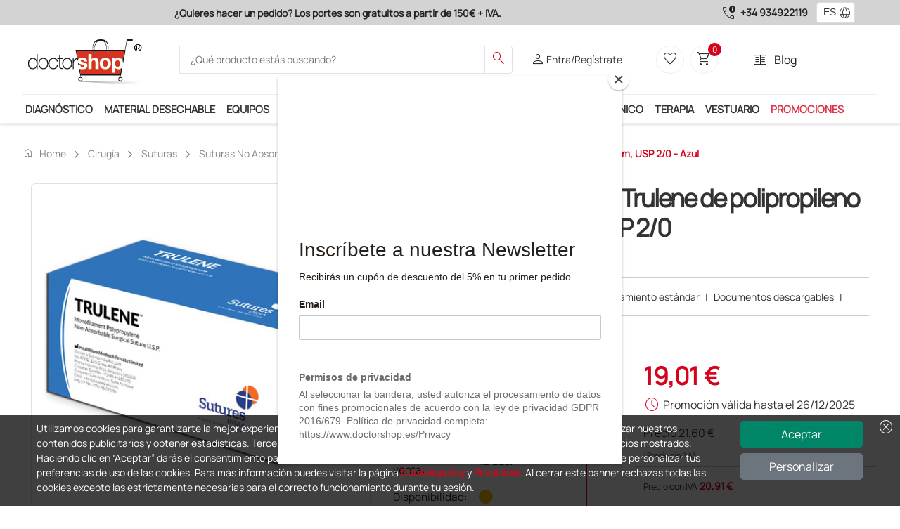

--- FILE ---
content_type: text/html; charset=utf-8
request_url: https://www.doctorshop.es/Prodotti/suturas-no-absorbibles-trulene-de-polipropileno-aguja-38-de-24-mm-usp-20-azul-109463
body_size: 162031
content:

    <!DOCTYPE html>
    <html dir="ltr" lang="es">
    <head>
        
<!-- Script iniettati -->
<script>
    /* <!-- non cancellare non fa nulla  -->  */
</script>
<!-- End Script iniettati -->

    <!-- Google Tag Manager -->
<script>      (function (w, d, s, l, i) {          w[l] = w[l] || []; w[l].push({              'gtm.start':                  new Date().getTime(), event: 'gtm.js'          }); var f = d.getElementsByTagName(s)[0],              j = d.createElement(s), dl = l != 'dataLayer' ? '&l=' + l : ''; j.async = true; j.src =                  'https://metrics.doctorshop.es/gtm.js?id=' + i + dl; f.parentNode.insertBefore(j, f);      })(window, document, 'script', 'dataLayer', 'GTM-M4DZMPHX');</script>    <!-- End Google Tag Manager -->
<script>
dataLayer.push({
});
</script>


        <meta name="viewport" content="width=device-width, initial-scale=1">
        <meta charset="utf-8">
        <meta http-equiv="X-UA-Compatible" content="IE=edge">
        <meta name="author" content="Doctor Shop Srl">

        
                <title>Compra Suturas no absorbibles Trulene de polipropileno aguja 3/8 de 24&#xA0;mm, USP&#xA0;2/0 - azul, Doctor Shop</title>
                    <meta name="Title" content="Suturas no absorbibles Trulene de polipropileno aguja 3/8 de 24&#xA0;mm, USP&#xA0;2/0 - azul" />
                    <meta name="Subject" content="Suturas no absorbibles Trulene de polipropileno aguja 3/8 de 24&#xA0;mm, USP&#xA0;2/0 - azul" />
                    <meta name="Description" content="Suturas no absorbibles Trulene de polipropileno aguja 3/8 de 24&#xA0;mm, USP&#xA0;2/0 - azul" />
                    <meta name="Keywords" content="Suturas no absorbibles Trulene de polipropileno aguja 3/8 de 24&#xA0;mm, USP&#xA0;2/0 - azul" />
                    <meta name="Expires" content="Suturas no absorbibles Trulene de polipropileno aguja 3/8 de 24&#xA0;mm, USP&#xA0;2/0 - azul" />
                    <link rel="Canonical" href="https://www.doctorshop.es/Prodotti/cirugia-CH/suturas-CH-8-03/suturas-no-absorbibles-CH-8-03-02/suturas-no-absorbibles-trulene-de-polipropileno-aguja-38-de-24-mm-usp-20-azul-109463" />
                    <meta property="og:title" content="Compra Suturas no absorbibles Trulene de polipropileno aguja 3/8 de 24&#xA0;mm, USP&#xA0;2/0 - azul, Doctor Shop" />
                    <meta property="og:type" content="website" />
                    <meta property="og:image" content="https://risorse.doctorshop.it/images/36321/3" />
                    <meta property="og:url" content="https://www.doctorshop.es/Prodotti/cirugia-CH/suturas-CH-8-03/suturas-no-absorbibles-CH-8-03-02/suturas-no-absorbibles-trulene-de-polipropileno-aguja-38-de-24-mm-usp-20-azul-109463" />
                    <meta property="og:description" />
                    <meta property="og:locale" content="es-ES" />
                    <meta property="og:site_name" content="Doctor Shop" />
    <meta http-equiv="Content-Type" content="text/html; charset=UTF-8" />
        <script type="application/ld+json">
             {
  "@context": "https://schema.org",
  "@type": "Product",
  "name": "Suturas no absorbibles Trulene de polipropileno aguja 3/8 de 24 mm, USP 2/0 - azul",
  "Description": "\t\tTrulene es una sutura inerte, no absorbible y de características superiores de nitidez y resistencia tanto para aguja como para el hilo. Tiene una óptima resistencia a la tracción y no se alarga al anudar.&nbsp;\r\n\t\t\r\n\t\t\t\t\r\n\t\t\r\n\t\tAplicaciones:\r\n\t\t• Hernias\r\n\t\t• Cirugía general\r\n\t\t• Microcirugía\r\n\t\t• Intervenciones oftalmológicas y neurológicas\r\n\t\t• Cirugía cardiovascular\r\n\t\t• Cirugía plástica\r\n\t\t• Cirugía ortopédica\r\n\t\t\r\n\t\t\t\t\r\n\t\t\r\n\t\tRecomendada para suturación de tejidos blandos.\r\n",
  "Sku": "109463",
  "Gtin": "8023279228724",
  "Category": "Cirugía",
  "Url": "https://www.doctorshop.es/Prodotti/cirugia-CH/suturas-CH-8-03/suturas-no-absorbibles-CH-8-03-02/suturas-no-absorbibles-trulene-de-polipropileno-aguja-38-de-24-mm-usp-20-azul-109463",
  "Material": "Polipropileno",
  "Image": [
    "https://risorse.doctorshop.it/images/36321/1",
    "https://risorse.doctorshop.it/images/89195/1",
    "https://risorse.doctorshop.it/images/89190/1",
    "https://risorse.doctorshop.it/images/89185/1"
  ],
  "Brand": {
    "@type": "Brand",
    "Name": "HEALTHIUM MEDTECH"
  },
  "Offers": {
    "@type": "Offer",
    "PriceCurrency": "EUR",
    "Price": "19.01",
    "Availability": "https://schema.org/BackOrder",
    "Url": "https://www.doctorshop.es/Prodotti/cirugia-CH/suturas-CH-8-03/suturas-no-absorbibles-CH-8-03-02/suturas-no-absorbibles-trulene-de-polipropileno-aguja-38-de-24-mm-usp-20-azul-109463",
    "ItemCondition": "https://schema.org/NewCondition",
    "PriceValidUntil": "2025-12-26",
    "Seller": {
      "@type": "Organization",
      "Name": "Doctor Shop"
    },
    "HasMerchantReturnPolicy": {
      "@type": "MerchantReturnPolicy",
      "ReturnFees": "https://schema.org/ReturnFeesCustomerResponsibility",
      "ReturnPolicyCountry": "ES",
      "ApplicableCountry": "ES",
      "ReturnPolicyCategory": "https://schema.org/MerchantReturnFiniteReturnWindow",
      "MerchantReturnDays": 14,
      "ReturnMethod": "https://schema.org/ReturnByMail"
    },
    "ShippingDetails": {
      "@type": "OfferShippingDetails",
      "deliveryTime": {
        "@type": "ShippingDeliveryTime",
        "BusinessDays": {
          "@type": "OpeningHoursSpecification",
          "Opens": "8",
          "Closes": "18",
          "DayOfWeek": [
            "https://schema.org/Monday",
            "https://schema.org/Tuesday",
            "https://schema.org/Thursday",
            "https://schema.org/Wednesday",
            "https://schema.org/Friday"
          ]
        },
        "CutoffTime": "12:00",
        "HandlingTime": {
          "@type": "QuantitativeValue",
          "Value": "1",
          "MaxValue": 3,
          "MinValue": 1,
          "UnitText": "days",
          "UnitCode": "d"
        },
        "TransitTime": {
          "@type": "QuantitativeValue",
          "Value": "1",
          "MaxValue": 3,
          "MinValue": 1,
          "UnitText": "days",
          "UnitCode": "d"
        }
      },
      "ShippingRate": {
        "@type": "MonetaryAmount",
        "Currency": "EUR",
        "Value": "9.19"
      },
      "ShippingDestination": {
        "@type": "DefinedRegion",
        "AddressCountry": "ES"
      }
    }
  },
  "HasMerchantReturnPolicy": {
    "@type": "MerchantReturnPolicy",
    "ReturnFees": "https://schema.org/ReturnFeesCustomerResponsibility",
    "ReturnPolicyCountry": "ES",
    "ApplicableCountry": "ES",
    "ReturnPolicyCategory": "https://schema.org/MerchantReturnFiniteReturnWindow",
    "MerchantReturnDays": 14,
    "ReturnMethod": "https://schema.org/ReturnByMail"
  },
  "mpn": "22872"
}
        </script>

        
<!-- Link -->
<link href="https://static.doctorshop.it/assets/images/tipo/1/favicon.ico" rel="icon" type="image/x-icon" />
<link href="https://static.doctorshop.it/assets/images/tipo/1/logo.png" rel="apple-touch-icon" />

<link href="https://static.doctorshop.it/assets/devexpress/dx.light.css" rel="stylesheet" media="all">

<link href="/css/Common/Bootstrap_ds.min.css" rel="stylesheet" />
<link href="/css/Common/site.min.css?v=l14pvv49s8hAZFMY3LUNPMv_9DncWRJTyHWh9gosV1E" media="all" rel="stylesheet" />
<link href="/css/Tipo1/site.min.css?v=ikIpiU_1AvuYHIMCgUYIYryBdJSlAaSt3KQ2HL6f1Ww" media="all" rel="stylesheet" />
<link rel="stylesheet" href="/css/Common/swiper-bundle.min.css" />
<link href="/css/Common/tiny-slider.min.css" rel="stylesheet" media="print" onload="this.media='all'">
<link href="/css/Common/aos.min.css" rel="stylesheet">
<link href="/css/Common/glightbox.min.css" rel="stylesheet" media="print" onload="this.media='all'">
<link href="/css/Common/venobox.min.css" media="print" onload="this.media='all'" rel="stylesheet" />





<link href="https://static.doctorshop.it/assets/owlcarousel2/owl.carousel.min.css" rel="stylesheet">
<link href="https://static.doctorshop.it/assets/owlcarousel2/owl.theme.default.min.css" rel="stylesheet">
<link rel="stylesheet" href="https://cdn.jsdelivr.net/npm/bootstrap-icons@1.11.3/font/bootstrap-icons.min.css">
<!-- Link --> 

        <link rel="stylesheet" href="/css/CSSPartial/Editoriale.min.css" />
        <link rel="stylesheet" href="/css/CSSPartial/PagPers.min.css" />

        
<!-- ScriptHead -->
<script src="https://static.doctorshop.it/assets/jquery/jquery-3.7.1.min.js" integrity="sha256-/JqT3SQfawRcv/BIHPThkBvs0OEvtFFmqPF/lYI/Cxo=" crossorigin="anonymous"></script>

<script src="https://static.doctorshop.it/assets/js/dx.custom.js"></script>

<script src="https://static.doctorshop.it/assets/js/devextreme/aspnet/dx.aspnet.mvc.js"></script>

<script>DevExpress.localization.locale(navigator.language);</script>
<script src="/js/devextreme/localization/dx.messages.es.js"></script>

<script src="https://static.doctorshop.it/assets/js/devextreme/aspnet/dx.aspnet.data.js"></script>

<script src="https://static.doctorshop.it/assets/owlcarousel2/owl.carousel.min.js"></script>


    <script src="/js/Common/lazysizes.min.js" async=""></script>

<!-- ScriptHead -->
        

        
<script>
    (function (w, k) { w[k] = window[k] || function () { (window[k].q = window[k].q || []).push(arguments) } })(window, "doofinderApp") 
    doofinderApp("config", "language", "es");
    doofinderApp("config", "currency", "EUR");
    doofinderApp("config", "hashid", "f75fd48bf3dc643f8757f0c7ad280d03");
</script>
<script src="https://eu1-config.doofinder.com/2.x/ad4aad7d-53e6-4f22-96cc-b8a26c4382eb.js" async></script>
        
    <script id="mcjs">!function(c,h,i,m,p){m=c.createElement(h),p=c.getElementsByTagName(h)[0],m.async=1,m.src=i,p.parentNode.insertBefore(m,p)}(document,"script", "https://chimpstatic.com/mcjs-connected/js/users/262ce976b57728c3f169dd669/1eebc70645511e5394b939730.js");</script>
        
    </head>

    <body style="overflow: visible">
        
<!-- Script iniettati -->
<script>
    /* <!-- non cancellare non fa nulla  -->  */
</script>
<!-- End Script iniettati -->


    <!-- Google Tag Manager (noscript) -->
<noscript><iframe src="https://metrics.doctorshop.es/ns.html?id=GTM-M4DZMPHX" height="0" width="0" style="display:none;visibility:hidden"></iframe></noscript>    <!-- End Google Tag Manager (noscript) -->

        
<script>
DevExpress.config({"serverDecimalSeparator":","});
DevExpress.aspnet.setTemplateEngine();
DevExpress.assertDevExtremeVersion('DevExtreme.AspNet.Core', '24.1.7');
DevExpress.config({ "licenseKey": window.atob("[base64]") });
</script>
<div id="loadPanel"></div><script>
DevExpress.utils.readyCallbacks.add((function($){$("#loadPanel").dxLoadPanel({"shadingColor":"rgba(0,0,0,0.4)","visible":false,"showIndicator":true,"showPane":true,"shading":true,"hideOnOutsideClick":false,"message":"Carga en curso...","indicatorSrc":"https://js.devexpress.com/Content/data/loadingIcons/rolling.svg"});}).bind(this, jQuery));</script>

<div id="toast"></div><script>
DevExpress.utils.readyCallbacks.add((function($){$("#toast").dxToast({});}).bind(this, jQuery));</script>


<script>
    function close(){
        $("#popuplogin").dxPopup("hide");
    }
</script>

<div id="popuplogin"></div><script>
DevExpress.utils.readyCallbacks.add((function($){$("#popuplogin").dxPopup({"width":450.0,"height":300.0,"visible":false,"title":"Login","shading":true,"shadingColor":"rgba(0, 0, 0, 0.8)","hideOnOutsideClick":true,"showCloseButton":true,"contentTemplate":$("#popup-template-login")});}).bind(this, jQuery));</script>


<script type="text/html" id="popup-template-login">    <div class="text-center">
        <p class="fw-bold"><etichetta>¡ATENCIÓN!</etichetta></p>
        <p><etichetta>Debe iniciar sesión para continuar.</etichetta></p>

        <a href="#" class="btn btn-warning w-50 mt-3" onclick="close(); window.open('/Account/Login?ReturnUrl=' + location.pathname + location.search, '_self');">
            <etichetta>ENTRAR</etichetta>
        </a>
        <hr class="m-3" />
        
        <a href="#" class="btn btn-primary w-50" onclick="close(); window.open('/Account/Registrazione', '_self');">
            <etichetta>Crear una Cuenta</etichetta>
        </a>
    </div>
</script>

<div id="popupav"></div><script>
DevExpress.utils.readyCallbacks.add((function($){$("#popupav").dxPopup({"width":450.0,"height":500.0,"visible":false,"title":"Verifica indirizzo","shading":true,"shadingColor":"rgba(0, 0, 0, 0.8)","hideOnOutsideClick":true,"showCloseButton":true,"contentTemplate":$("#popup-template-av")});}).bind(this, jQuery));</script>


<script type="text/html" id="popup-template-av">    <div>
        E' stato digitato il seguente indirizzo che presenta delle incongruenze: <div id="popupavsa" class="fw-bold"></div>
        <div class="mt-2">Elenco delle componenti che presentano un problema:</div>
        <%!function(){%><div id="<%=arguments[0]%>"></div><%DevExpress.aspnet.createComponent("dxList",{"keyExpr":"componentType","displayExpr":"extDescription","showSelectionControls":false,"selectionMode":"none","itemTemplate":$("#avlist-itemTemplate")},arguments[0])%><%}("avlist")%>
    </div>
    <div class="mt-5">
        Indirizzo alternativo suggerito: <div id="popupavda" class="fw-bold"></div>
    </div>
    <div class="mt-5 border-top border-2">
        <div class="btn btn-success btn-sm">Conferma indirizzo digitato</div>
        <div class="btn btn-info btn-sm">Conferma indirizzo suggerito</div>
    </div>
</script><script type="text/html" id="avlist-itemTemplate"><%- extDescription %></script>
        


<script>

    $(document).ready(() => {
    AggiungiScrollPerHeader('-45px');
    });
</script>

    <header class="generic-header">

        <div class="header navbar-area fixed-top">
            <div class="row p-0 m-0">
                <div class="topbar d-none d-md-block col-12 col-lg-9">
                    <div id="adsSlider" class="carousel slide w-100" data-bs-ride="carousel">
                        <div class="carousel-inner w-100">
                            <div class="carousel-item active w-100 text-center">
                                <label class="text-dark fw-bold "><etichetta>¿Quieres hacer un pedido? Los portes son gratuitos a partir de 150€ + IVA.</etichetta></label>
                            </div>
                            <div class="carousel-item w-100 text-center">
                                <label class="text-dark fw-bold "><etichetta>Únete al programa Ds Plus y podrás disfrutar de muchos servicios exclusivos.</etichetta></label>
                            </div>
                            <div class="carousel-item w-100 text-center">
                                <label class="text-dark fw-bold "><etichetta>Satisfecho o reembolsado</etichetta></label>
                            </div>
                        </div>

                    </div>
                </div>
                <div class="col-12 col-lg-3 d-flex justify-content-center align-items-center phones">
                        <span class="material-symbols-outlined text-dark end-0 pe-1">call_quality</span>
                        <a class="fw-bolder text-dark text-nowrap pe-2" href="tel:&#x2B;34 934922119">&#x2B;34 934922119</a>
                            <style>
                                .dx-label {
                                    max-width: 100% !important;
                                }

                                #fselectlanguage {
                                    min-width: 55px !important;
                                }
                            </style>
<div id="fselectlanguage"></div><script>
DevExpress.utils.readyCallbacks.add((function($){$("#fselectlanguage").dxSelectBox({"dataSource":{"store":new DevExpress.data.ArrayStore({"data":[{"Key":"1034","Index":0,"Value":"ES"},{"Key":"1036","Index":0,"Value":"FR"},{"Key":"1082","Index":0,"Value":"MT"},{"Key":"2057","Index":0,"Value":"GB"},{"Key":"1040","Index":0,"Value":"IT"},{"Key":"2060","Index":0,"Value":"BE"},{"Key":"2070","Index":0,"Value":"PT"},{"Key":"3079","Index":0,"Value":"AT"},{"Key":"6153","Index":0,"Value":"EN"}]})},"displayExpr":"Value","valueExpr":"Key","value":"1034","width":50.0,"height":30.0,"elementAttr":{"class":"ms-1"},"dropDownButtonTemplate":$("#fselectlanguage-dropDownButtonTemplate"),"itemTemplate":$("#fselectlanguage-itemTemplate")});}).bind(this, jQuery));</script>                </div>
            </div>
            <div class="container p-0">
                <div class="header-middle bg-white py-2 px-0">
                    <div class="container-fluid">
                        <div class="row align-items-center justify-content-between">
                            <div class="col-5 col-md-2 order-0 order-md-0 p-0 common-logo-container">
                                <a class="img-fluid pt-2" href="/">
                                    <img rel="apple-touch-icon"
                                         id="SiteLogo"
                                         class="img-fluid"
                                         style="width:100%;"
                                         src="https://static.doctorshop.it/assets/images/tipo/1/logo.png"
                                         alt="www.doctorshop.es" />
                                </a>
                            </div>                            <div class="col-12 col-md-5 pt-2 pt-md-0 order-2 order-md-1">
                                <div class="main-menu-search">
                                    <div class="navbar-search search-style-5">
                                        <div class="d-flex d-md-none justify-content-center align-items-center border rounded p-1" data-bs-toggle="offcanvas" data-bs-target="#CategorySideBar" aria-controls="CategorySideBar">
                                            <span class="material-symbols-outlined md-30 text-dark">menu</span>
                                        </div>
                                        <div class="offcanvas offcanvas-start" tabindex="-1" id="CategorySideBar">
                                            <div class="offcanvas-header">
                                                <etichetta class="fw-bold fs-3">Categorías</etichetta>
                                                <button type="button" class="btn-close text-reset" data-bs-dismiss="offcanvas" aria-label="Close"></button>
                                            </div>
                                            <div class="offcanvas-body">
                                                <div id="CategoriesAccordion"></div><script>
DevExpress.utils.readyCallbacks.add((function($){$("#CategoriesAccordion").dxAccordion({"dataSource":{"store":new DevExpress.data.ArrayStore({"data":[{"Colore":"#FFD714","Url":"diagnostico-DI","FullUrl":"diagnostico-DI","IsFirst":false,"IsLast":false,"NElementi":0,"IsMacroCategory":true,"ImmagineMaster":null,"IdImmagineMaster":null,"ImmagineCategoria":68,"Ordinamento":0,"Vendite":null,"Promozioni":true,"UltimoInserimentoProdotto":null,"AllUrl":["diagnostico-DI","diagnostico-DI/estetoscopios-fonendoscopios-DI-6","diagnostico-DI/accesorios-para-instrumentos-de-diagnostico-di-17","diagnostico-DI/accesorios-para-instrumentos-de-diagnostico-di-17/estetoscopios-repuestos-y-accesorios-DI-7","diagnostico-DI/accesorios-para-instrumentos-de-diagnostico-di-17/estetoscopios-repuestos-y-accesorios-DI-7/otros-tipos-de-repuestos-y-accesorios-DI-7-07","diagnostico-DI/accesorios-para-instrumentos-de-diagnostico-di-17/estetoscopios-repuestos-y-accesorios-DI-7/kit-de-repuestos-surtidos-DI-7-06","diagnostico-DI/accesorios-para-instrumentos-de-diagnostico-di-17/estetoscopios-repuestos-y-accesorios-DI-7/olivas-DI-7-01","diagnostico-DI/accesorios-para-instrumentos-de-diagnostico-di-17/estetoscopios-repuestos-y-accesorios-DI-7/aro-quitafrios-DI-7-05","diagnostico-DI/accesorios-para-instrumentos-de-diagnostico-di-17/estetoscopios-repuestos-y-accesorios-DI-7/membranas-DI-7-03","diagnostico-DI/accesorios-para-instrumentos-de-diagnostico-di-17/estetoscopios-repuestos-y-accesorios-DI-7/aros-DI-7-02","diagnostico-DI/accesorios-para-instrumentos-de-diagnostico-di-17/especulos-para-otoscopios-desechables-y-reutilizables-DI-3-04-01","diagnostico-DI/accesorios-para-instrumentos-de-diagnostico-di-17/tensiometros-accesorios-DI-B","diagnostico-DI/accesorios-para-instrumentos-de-diagnostico-di-17/tensiometros-accesorios-DI-B/maguitos-y-pulmones-DI-B-01","diagnostico-DI/accesorios-para-instrumentos-de-diagnostico-di-17/tensiometros-accesorios-DI-B/adaptadores-de-corriente-di-b-06","diagnostico-DI/accesorios-para-instrumentos-de-diagnostico-di-17/tensiometros-accesorios-DI-B/estuches-di-b-07","diagnostico-DI/accesorios-para-instrumentos-de-diagnostico-di-17/tensiometros-accesorios-DI-B/tubos-y-conectores-di-b-05","diagnostico-DI/accesorios-para-instrumentos-de-diagnostico-di-17/tensiometros-accesorios-DI-B/peras-insufladores-y-valvulas-DI-B-02","diagnostico-DI/accesorios-para-instrumentos-de-diagnostico-di-17/tensiometros-accesorios-DI-B/otros-accesorios-DI-B-03","diagnostico-DI/accesorios-para-instrumentos-de-diagnostico-di-17/tensiometros-accesorios-DI-B/carros-di-b-04","diagnostico-DI/accesorios-para-instrumentos-de-diagnostico-di-17/bombillas-di-3-04","diagnostico-DI/accesorios-para-instrumentos-de-diagnostico-di-17/otros-accesorios-di-3-04-02","diagnostico-DI/accesorios-para-instrumentos-de-diagnostico-di-17/bolsas-y-estuches-di-17-11","diagnostico-DI/accesorios-para-instrumentos-de-diagnostico-di-17/cabezales-di-5-02-01","diagnostico-DI/accesorios-para-instrumentos-de-diagnostico-di-17/mangos-di-3-04-03","diagnostico-DI/accesorios-para-instrumentos-de-diagnostico-di-17/baterias-di-5-02","diagnostico-DI/accesorios-para-instrumentos-de-diagnostico-di-17/bombas-y-connectores-de-insuflacion-para-otoscopios-di-17-12","diagnostico-DI/accesorios-para-instrumentos-de-diagnostico-di-17/cargadores-di-5-02-02","diagnostico-DI/accesorios-para-instrumentos-de-diagnostico-di-17/dermatoscopios-capilaroscopios-y-tricoscopios-accesorios-DI-9-03","diagnostico-DI/accesorios-para-instrumentos-de-diagnostico-di-17/dermatoscopios-capilaroscopios-y-tricoscopios-accesorios-DI-9-03/discos-de-contacto-di-9-03-02","diagnostico-DI/accesorios-para-instrumentos-de-diagnostico-di-17/dermatoscopios-capilaroscopios-y-tricoscopios-accesorios-DI-9-03/adaptadores-di-9-03-01","diagnostico-DI/pruebas-de-diagnostico-rapido-di-c","diagnostico-DI/pruebas-de-diagnostico-rapido-di-c/neumologia-y-aparato-respiratorio-DI-C-02","diagnostico-DI/pruebas-de-diagnostico-rapido-di-c/analisis-de-orina-di-c-08","diagnostico-DI/pruebas-de-diagnostico-rapido-di-c/drogas-de-abuso-DI-C-10","diagnostico-DI/pruebas-de-diagnostico-rapido-di-c/accesorios-para-pruebas-rapidas-lancetas-probetas-viales-di-c-12","diagnostico-DI/pruebas-de-diagnostico-rapido-di-c/ginecologia-DI-C-05","diagnostico-DI/pruebas-de-diagnostico-rapido-di-c/otras-especialidades-DI-C-11","diagnostico-DI/pruebas-de-diagnostico-rapido-di-c/pruebas-de-funcion-visual-DI-C-01","diagnostico-DI/pruebas-de-diagnostico-rapido-di-c/gastroenterologia-DI-C-04","diagnostico-DI/pruebas-de-diagnostico-rapido-di-c/marcadores-cardiacos-DI-C-03","diagnostico-DI/pruebas-de-diagnostico-rapido-di-c/test-para-sars-cov-2-di-c-14","diagnostico-DI/pruebas-de-diagnostico-rapido-di-c/pruebas-veterinarias-di-c-16","diagnostico-DI/pruebas-de-diagnostico-rapido-di-c/sangre-oculta-DI-C-09","diagnostico-DI/tensiometros-medidores-de-tension-arterial-DI-8","diagnostico-DI/pulsioximetros-PP-9","diagnostico-DI/pulsioximetros-PP-9/pulsioximetros-PP-9-01","diagnostico-DI/pulsioximetros-PP-9/piezas-y-accesorios-para-pulsioximetros-PP-9-02","diagnostico-DI/otoscopios-y-video-otoscopios-di-3","diagnostico-DI/otoscopios-y-video-otoscopios-di-3/otoscopios-DI-3-01","diagnostico-DI/otoscopios-y-video-otoscopios-di-3/video-otoscopios-DI-3-02","diagnostico-DI/linternaslamparas-de-exploracion-medica-DI-O","diagnostico-DI/termometros-DI-D","diagnostico-DI/termometros-DI-D/termometros-digitales-DI-D-01","diagnostico-DI/termometros-DI-D/termometros-a-distancia-DI-D-02","diagnostico-DI/termometros-DI-D/termometros-de-contacto-di-d-03","diagnostico-DI/termometros-DI-D/termometros-de-oreja-DI-D-04","diagnostico-DI/termometros-DI-D/termometros-ovales-y-prismaticos-di-d-05","diagnostico-DI/martillos-de-reflejos-y-monofilamentos-DI-2","diagnostico-DI/martillos-de-reflejos-y-monofilamentos-DI-2/martillos-de-reflejos-di-2-01","diagnostico-DI/martillos-de-reflejos-y-monofilamentos-DI-2/monofilamentos-y-evaluadores-de-sensibilidad-di-2-02","diagnostico-DI/aparatos-de-medicion-ortopedicos-DI-A","diagnostico-DI/dermatoscopios-capilaroscopios-y-tricoscopios-DI-9","diagnostico-DI/dermatoscopios-capilaroscopios-y-tricoscopios-DI-9/dermatoscopios-DI-9-01","diagnostico-DI/dermatoscopios-capilaroscopios-y-tricoscopios-DI-9/tricoscopios-DI-9-05","diagnostico-DI/dermatoscopios-capilaroscopios-y-tricoscopios-DI-9/capilaroscopios-DI-9-06","diagnostico-DI/dermatoscopios-capilaroscopios-y-tricoscopios-DI-9/video-dermatoscopios-DI-9-04","diagnostico-DI/doppler-y-accesorios-PP-7","diagnostico-DI/doppler-y-accesorios-PP-7/accesorios-para-doppler-pp-7-02","diagnostico-DI/doppler-y-accesorios-PP-7/sondas-para-doppler-pp-7-03","diagnostico-DI/doppler-y-accesorios-PP-7/doppler-fetales-y-vasculares-pp-7-01","diagnostico-DI/oftalmoscopios-y-retinoscopios-di-5","diagnostico-DI/oftalmoscopios-y-retinoscopios-di-5/oftalmoscopios-DI-5-01","diagnostico-DI/oftalmoscopios-y-retinoscopios-di-5/retinoscopios-DI-5-03","diagnostico-DI/diapason-DI-1","diagnostico-DI/medidores-de-tasa-de-flujo-y-accesorios-di-e","diagnostico-DI/set-oto-oftalmoscopios-DI-5-05","diagnostico-DI/detectores-de-venas-di-10"],"Sons":[{"Colore":null,"Url":"estetoscopios-fonendoscopios-DI-6","FullUrl":"diagnostico-DI/estetoscopios-fonendoscopios-DI-6","IsFirst":true,"IsLast":false,"NElementi":0,"IsMacroCategory":false,"ImmagineMaster":"110361","IdImmagineMaster":41735,"ImmagineCategoria":null,"Ordinamento":1,"Vendite":1039,"Promozioni":true,"UltimoInserimentoProdotto":new Date(2025, 11, 2, 15, 52, 12, 77),"AllUrl":["diagnostico-DI/estetoscopios-fonendoscopios-DI-6"],"Sons":[],"AllKeys":["DI-6"],"Key":"DI-6","Index":0,"Value":"Estetoscopios - Fonendoscopios"},{"Colore":null,"Url":"accesorios-para-instrumentos-de-diagnostico-di-17","FullUrl":"diagnostico-DI/accesorios-para-instrumentos-de-diagnostico-di-17","IsFirst":false,"IsLast":false,"NElementi":0,"IsMacroCategory":false,"ImmagineMaster":null,"IdImmagineMaster":null,"ImmagineCategoria":241,"Ordinamento":0,"Vendite":707,"Promozioni":true,"UltimoInserimentoProdotto":new Date(2025, 11, 11, 14, 14, 9, 883),"AllUrl":["diagnostico-DI/accesorios-para-instrumentos-de-diagnostico-di-17","diagnostico-DI/accesorios-para-instrumentos-de-diagnostico-di-17/estetoscopios-repuestos-y-accesorios-DI-7","diagnostico-DI/accesorios-para-instrumentos-de-diagnostico-di-17/estetoscopios-repuestos-y-accesorios-DI-7/otros-tipos-de-repuestos-y-accesorios-DI-7-07","diagnostico-DI/accesorios-para-instrumentos-de-diagnostico-di-17/estetoscopios-repuestos-y-accesorios-DI-7/kit-de-repuestos-surtidos-DI-7-06","diagnostico-DI/accesorios-para-instrumentos-de-diagnostico-di-17/estetoscopios-repuestos-y-accesorios-DI-7/olivas-DI-7-01","diagnostico-DI/accesorios-para-instrumentos-de-diagnostico-di-17/estetoscopios-repuestos-y-accesorios-DI-7/aro-quitafrios-DI-7-05","diagnostico-DI/accesorios-para-instrumentos-de-diagnostico-di-17/estetoscopios-repuestos-y-accesorios-DI-7/membranas-DI-7-03","diagnostico-DI/accesorios-para-instrumentos-de-diagnostico-di-17/estetoscopios-repuestos-y-accesorios-DI-7/aros-DI-7-02","diagnostico-DI/accesorios-para-instrumentos-de-diagnostico-di-17/especulos-para-otoscopios-desechables-y-reutilizables-DI-3-04-01","diagnostico-DI/accesorios-para-instrumentos-de-diagnostico-di-17/tensiometros-accesorios-DI-B","diagnostico-DI/accesorios-para-instrumentos-de-diagnostico-di-17/tensiometros-accesorios-DI-B/maguitos-y-pulmones-DI-B-01","diagnostico-DI/accesorios-para-instrumentos-de-diagnostico-di-17/tensiometros-accesorios-DI-B/adaptadores-de-corriente-di-b-06","diagnostico-DI/accesorios-para-instrumentos-de-diagnostico-di-17/tensiometros-accesorios-DI-B/estuches-di-b-07","diagnostico-DI/accesorios-para-instrumentos-de-diagnostico-di-17/tensiometros-accesorios-DI-B/tubos-y-conectores-di-b-05","diagnostico-DI/accesorios-para-instrumentos-de-diagnostico-di-17/tensiometros-accesorios-DI-B/peras-insufladores-y-valvulas-DI-B-02","diagnostico-DI/accesorios-para-instrumentos-de-diagnostico-di-17/tensiometros-accesorios-DI-B/otros-accesorios-DI-B-03","diagnostico-DI/accesorios-para-instrumentos-de-diagnostico-di-17/tensiometros-accesorios-DI-B/carros-di-b-04","diagnostico-DI/accesorios-para-instrumentos-de-diagnostico-di-17/bombillas-di-3-04","diagnostico-DI/accesorios-para-instrumentos-de-diagnostico-di-17/otros-accesorios-di-3-04-02","diagnostico-DI/accesorios-para-instrumentos-de-diagnostico-di-17/bolsas-y-estuches-di-17-11","diagnostico-DI/accesorios-para-instrumentos-de-diagnostico-di-17/cabezales-di-5-02-01","diagnostico-DI/accesorios-para-instrumentos-de-diagnostico-di-17/mangos-di-3-04-03","diagnostico-DI/accesorios-para-instrumentos-de-diagnostico-di-17/baterias-di-5-02","diagnostico-DI/accesorios-para-instrumentos-de-diagnostico-di-17/bombas-y-connectores-de-insuflacion-para-otoscopios-di-17-12","diagnostico-DI/accesorios-para-instrumentos-de-diagnostico-di-17/cargadores-di-5-02-02","diagnostico-DI/accesorios-para-instrumentos-de-diagnostico-di-17/dermatoscopios-capilaroscopios-y-tricoscopios-accesorios-DI-9-03","diagnostico-DI/accesorios-para-instrumentos-de-diagnostico-di-17/dermatoscopios-capilaroscopios-y-tricoscopios-accesorios-DI-9-03/discos-de-contacto-di-9-03-02","diagnostico-DI/accesorios-para-instrumentos-de-diagnostico-di-17/dermatoscopios-capilaroscopios-y-tricoscopios-accesorios-DI-9-03/adaptadores-di-9-03-01"],"Sons":[{"Colore":null,"Url":"estetoscopios-repuestos-y-accesorios-DI-7","FullUrl":"diagnostico-DI/accesorios-para-instrumentos-de-diagnostico-di-17/estetoscopios-repuestos-y-accesorios-DI-7","IsFirst":true,"IsLast":false,"NElementi":0,"IsMacroCategory":false,"ImmagineMaster":"108910","IdImmagineMaster":33725,"ImmagineCategoria":null,"Ordinamento":1,"Vendite":450,"Promozioni":true,"UltimoInserimentoProdotto":new Date(2024, 6, 23, 15, 37, 37, 233),"AllUrl":["diagnostico-DI/accesorios-para-instrumentos-de-diagnostico-di-17/estetoscopios-repuestos-y-accesorios-DI-7","diagnostico-DI/accesorios-para-instrumentos-de-diagnostico-di-17/estetoscopios-repuestos-y-accesorios-DI-7/otros-tipos-de-repuestos-y-accesorios-DI-7-07","diagnostico-DI/accesorios-para-instrumentos-de-diagnostico-di-17/estetoscopios-repuestos-y-accesorios-DI-7/kit-de-repuestos-surtidos-DI-7-06","diagnostico-DI/accesorios-para-instrumentos-de-diagnostico-di-17/estetoscopios-repuestos-y-accesorios-DI-7/olivas-DI-7-01","diagnostico-DI/accesorios-para-instrumentos-de-diagnostico-di-17/estetoscopios-repuestos-y-accesorios-DI-7/aro-quitafrios-DI-7-05","diagnostico-DI/accesorios-para-instrumentos-de-diagnostico-di-17/estetoscopios-repuestos-y-accesorios-DI-7/membranas-DI-7-03","diagnostico-DI/accesorios-para-instrumentos-de-diagnostico-di-17/estetoscopios-repuestos-y-accesorios-DI-7/aros-DI-7-02"],"Sons":[{"Colore":null,"Url":"otros-tipos-de-repuestos-y-accesorios-DI-7-07","FullUrl":"diagnostico-DI/accesorios-para-instrumentos-de-diagnostico-di-17/estetoscopios-repuestos-y-accesorios-DI-7/otros-tipos-de-repuestos-y-accesorios-DI-7-07","IsFirst":true,"IsLast":false,"NElementi":0,"IsMacroCategory":false,"ImmagineMaster":"109887","IdImmagineMaster":38351,"ImmagineCategoria":null,"Ordinamento":1,"Vendite":401,"Promozioni":true,"UltimoInserimentoProdotto":new Date(2024, 6, 23, 15, 37, 37, 233),"AllUrl":["diagnostico-DI/accesorios-para-instrumentos-de-diagnostico-di-17/estetoscopios-repuestos-y-accesorios-DI-7/otros-tipos-de-repuestos-y-accesorios-DI-7-07"],"Sons":[],"AllKeys":["DI-7-07"],"Key":"DI-7-07","Index":0,"Value":"Otros tipos de repuestos y accesorios"},{"Colore":null,"Url":"kit-de-repuestos-surtidos-DI-7-06","FullUrl":"diagnostico-DI/accesorios-para-instrumentos-de-diagnostico-di-17/estetoscopios-repuestos-y-accesorios-DI-7/kit-de-repuestos-surtidos-DI-7-06","IsFirst":false,"IsLast":false,"NElementi":0,"IsMacroCategory":false,"ImmagineMaster":"108910","IdImmagineMaster":33725,"ImmagineCategoria":null,"Ordinamento":1,"Vendite":56,"Promozioni":false,"UltimoInserimentoProdotto":new Date(2021, 5, 21, 11, 35, 15, 477),"AllUrl":["diagnostico-DI/accesorios-para-instrumentos-de-diagnostico-di-17/estetoscopios-repuestos-y-accesorios-DI-7/kit-de-repuestos-surtidos-DI-7-06"],"Sons":[],"AllKeys":["DI-7-06"],"Key":"DI-7-06","Index":0,"Value":"Kit de repuestos surtidos"},{"Colore":null,"Url":"olivas-DI-7-01","FullUrl":"diagnostico-DI/accesorios-para-instrumentos-de-diagnostico-di-17/estetoscopios-repuestos-y-accesorios-DI-7/olivas-DI-7-01","IsFirst":false,"IsLast":false,"NElementi":0,"IsMacroCategory":false,"ImmagineMaster":"109321","IdImmagineMaster":35284,"ImmagineCategoria":null,"Ordinamento":1,"Vendite":11,"Promozioni":false,"UltimoInserimentoProdotto":new Date(2021, 1, 16, 10, 42, 50, 993),"AllUrl":["diagnostico-DI/accesorios-para-instrumentos-de-diagnostico-di-17/estetoscopios-repuestos-y-accesorios-DI-7/olivas-DI-7-01"],"Sons":[],"AllKeys":["DI-7-01"],"Key":"DI-7-01","Index":0,"Value":"Olivas"},{"Colore":null,"Url":"aro-quitafrios-DI-7-05","FullUrl":"diagnostico-DI/accesorios-para-instrumentos-de-diagnostico-di-17/estetoscopios-repuestos-y-accesorios-DI-7/aro-quitafrios-DI-7-05","IsFirst":false,"IsLast":false,"NElementi":0,"IsMacroCategory":false,"ImmagineMaster":"2300095","IdImmagineMaster":51515,"ImmagineCategoria":null,"Ordinamento":1,"Vendite":5,"Promozioni":false,"UltimoInserimentoProdotto":new Date(2021, 5, 21, 12, 14, 22, 370),"AllUrl":["diagnostico-DI/accesorios-para-instrumentos-de-diagnostico-di-17/estetoscopios-repuestos-y-accesorios-DI-7/aro-quitafrios-DI-7-05"],"Sons":[],"AllKeys":["DI-7-05"],"Key":"DI-7-05","Index":0,"Value":"Aro quitafríos"},{"Colore":null,"Url":"membranas-DI-7-03","FullUrl":"diagnostico-DI/accesorios-para-instrumentos-de-diagnostico-di-17/estetoscopios-repuestos-y-accesorios-DI-7/membranas-DI-7-03","IsFirst":false,"IsLast":false,"NElementi":0,"IsMacroCategory":false,"ImmagineMaster":"2300570","IdImmagineMaster":52313,"ImmagineCategoria":null,"Ordinamento":1,"Vendite":4,"Promozioni":false,"UltimoInserimentoProdotto":new Date(2018, 2, 1, 10, 26, 15, 210),"AllUrl":["diagnostico-DI/accesorios-para-instrumentos-de-diagnostico-di-17/estetoscopios-repuestos-y-accesorios-DI-7/membranas-DI-7-03"],"Sons":[],"AllKeys":["DI-7-03"],"Key":"DI-7-03","Index":0,"Value":"Membranas"},{"Colore":null,"Url":"aros-DI-7-02","FullUrl":"diagnostico-DI/accesorios-para-instrumentos-de-diagnostico-di-17/estetoscopios-repuestos-y-accesorios-DI-7/aros-DI-7-02","IsFirst":false,"IsLast":false,"NElementi":0,"IsMacroCategory":false,"ImmagineMaster":"2300574","IdImmagineMaster":52318,"ImmagineCategoria":null,"Ordinamento":1,"Vendite":1,"Promozioni":false,"UltimoInserimentoProdotto":new Date(2018, 2, 1, 10, 40, 14, 647),"AllUrl":["diagnostico-DI/accesorios-para-instrumentos-de-diagnostico-di-17/estetoscopios-repuestos-y-accesorios-DI-7/aros-DI-7-02"],"Sons":[],"AllKeys":["DI-7-02"],"Key":"DI-7-02","Index":0,"Value":"Aros"}],"AllKeys":["DI-7","DI-7-07","DI-7-06","DI-7-01","DI-7-05","DI-7-03","DI-7-02"],"Key":"DI-7","Index":0,"Value":"Estetoscopios - Repuestos y accesorios"},{"Colore":null,"Url":"especulos-para-otoscopios-desechables-y-reutilizables-DI-3-04-01","FullUrl":"diagnostico-DI/accesorios-para-instrumentos-de-diagnostico-di-17/especulos-para-otoscopios-desechables-y-reutilizables-DI-3-04-01","IsFirst":false,"IsLast":false,"NElementi":0,"IsMacroCategory":false,"ImmagineMaster":"1900236","IdImmagineMaster":49012,"ImmagineCategoria":null,"Ordinamento":1,"Vendite":106,"Promozioni":true,"UltimoInserimentoProdotto":new Date(2025, 8, 11, 14, 7, 34, 530),"AllUrl":["diagnostico-DI/accesorios-para-instrumentos-de-diagnostico-di-17/especulos-para-otoscopios-desechables-y-reutilizables-DI-3-04-01"],"Sons":[],"AllKeys":["DI-3-04-01"],"Key":"DI-3-04-01","Index":0,"Value":"Espéculos para otoscopios (desechables y reutilizables)"},{"Colore":null,"Url":"tensiometros-accesorios-DI-B","FullUrl":"diagnostico-DI/accesorios-para-instrumentos-de-diagnostico-di-17/tensiometros-accesorios-DI-B","IsFirst":false,"IsLast":false,"NElementi":0,"IsMacroCategory":false,"ImmagineMaster":"3800438","IdImmagineMaster":61073,"ImmagineCategoria":null,"Ordinamento":1,"Vendite":106,"Promozioni":true,"UltimoInserimentoProdotto":new Date(2025, 9, 6, 19, 3, 13, 153),"AllUrl":["diagnostico-DI/accesorios-para-instrumentos-de-diagnostico-di-17/tensiometros-accesorios-DI-B","diagnostico-DI/accesorios-para-instrumentos-de-diagnostico-di-17/tensiometros-accesorios-DI-B/maguitos-y-pulmones-DI-B-01","diagnostico-DI/accesorios-para-instrumentos-de-diagnostico-di-17/tensiometros-accesorios-DI-B/adaptadores-de-corriente-di-b-06","diagnostico-DI/accesorios-para-instrumentos-de-diagnostico-di-17/tensiometros-accesorios-DI-B/estuches-di-b-07","diagnostico-DI/accesorios-para-instrumentos-de-diagnostico-di-17/tensiometros-accesorios-DI-B/tubos-y-conectores-di-b-05","diagnostico-DI/accesorios-para-instrumentos-de-diagnostico-di-17/tensiometros-accesorios-DI-B/peras-insufladores-y-valvulas-DI-B-02","diagnostico-DI/accesorios-para-instrumentos-de-diagnostico-di-17/tensiometros-accesorios-DI-B/otros-accesorios-DI-B-03","diagnostico-DI/accesorios-para-instrumentos-de-diagnostico-di-17/tensiometros-accesorios-DI-B/carros-di-b-04"],"Sons":[{"Colore":null,"Url":"maguitos-y-pulmones-DI-B-01","FullUrl":"diagnostico-DI/accesorios-para-instrumentos-de-diagnostico-di-17/tensiometros-accesorios-DI-B/maguitos-y-pulmones-DI-B-01","IsFirst":true,"IsLast":false,"NElementi":0,"IsMacroCategory":false,"ImmagineMaster":"19600034","IdImmagineMaster":115706,"ImmagineCategoria":null,"Ordinamento":1,"Vendite":66,"Promozioni":true,"UltimoInserimentoProdotto":new Date(2025, 9, 6, 19, 3, 13, 153),"AllUrl":["diagnostico-DI/accesorios-para-instrumentos-de-diagnostico-di-17/tensiometros-accesorios-DI-B/maguitos-y-pulmones-DI-B-01"],"Sons":[],"AllKeys":["DI-B-01"],"Key":"DI-B-01","Index":0,"Value":"Manguitos y pulmones"},{"Colore":null,"Url":"adaptadores-de-corriente-di-b-06","FullUrl":"diagnostico-DI/accesorios-para-instrumentos-de-diagnostico-di-17/tensiometros-accesorios-DI-B/adaptadores-de-corriente-di-b-06","IsFirst":false,"IsLast":false,"NElementi":0,"IsMacroCategory":false,"ImmagineMaster":null,"IdImmagineMaster":null,"ImmagineCategoria":248,"Ordinamento":0,"Vendite":34,"Promozioni":false,"UltimoInserimentoProdotto":new Date(2023, 9, 24, 11, 26, 57, 237),"AllUrl":["diagnostico-DI/accesorios-para-instrumentos-de-diagnostico-di-17/tensiometros-accesorios-DI-B/adaptadores-de-corriente-di-b-06"],"Sons":[],"AllKeys":["DI-B-06"],"Key":"DI-B-06","Index":0,"Value":"Adaptadores de corriente"},{"Colore":null,"Url":"estuches-di-b-07","FullUrl":"diagnostico-DI/accesorios-para-instrumentos-de-diagnostico-di-17/tensiometros-accesorios-DI-B/estuches-di-b-07","IsFirst":false,"IsLast":false,"NElementi":0,"IsMacroCategory":false,"ImmagineMaster":null,"IdImmagineMaster":null,"ImmagineCategoria":251,"Ordinamento":0,"Vendite":3,"Promozioni":false,"UltimoInserimentoProdotto":null,"AllUrl":["diagnostico-DI/accesorios-para-instrumentos-de-diagnostico-di-17/tensiometros-accesorios-DI-B/estuches-di-b-07"],"Sons":[],"AllKeys":["DI-B-07"],"Key":"DI-B-07","Index":0,"Value":"Estuches"},{"Colore":null,"Url":"tubos-y-conectores-di-b-05","FullUrl":"diagnostico-DI/accesorios-para-instrumentos-de-diagnostico-di-17/tensiometros-accesorios-DI-B/tubos-y-conectores-di-b-05","IsFirst":false,"IsLast":false,"NElementi":0,"IsMacroCategory":false,"ImmagineMaster":null,"IdImmagineMaster":null,"ImmagineCategoria":250,"Ordinamento":0,"Vendite":3,"Promozioni":false,"UltimoInserimentoProdotto":new Date(2019, 10, 14, 11, 29, 23, 480),"AllUrl":["diagnostico-DI/accesorios-para-instrumentos-de-diagnostico-di-17/tensiometros-accesorios-DI-B/tubos-y-conectores-di-b-05"],"Sons":[],"AllKeys":["DI-B-05"],"Key":"DI-B-05","Index":0,"Value":"Tubos y conectores"},{"Colore":null,"Url":"peras-insufladores-y-valvulas-DI-B-02","FullUrl":"diagnostico-DI/accesorios-para-instrumentos-de-diagnostico-di-17/tensiometros-accesorios-DI-B/peras-insufladores-y-valvulas-DI-B-02","IsFirst":false,"IsLast":false,"NElementi":0,"IsMacroCategory":false,"ImmagineMaster":"104417","IdImmagineMaster":15797,"ImmagineCategoria":null,"Ordinamento":1,"Vendite":3,"Promozioni":false,"UltimoInserimentoProdotto":new Date(2021, 7, 16, 12, 20, 55, 747),"AllUrl":["diagnostico-DI/accesorios-para-instrumentos-de-diagnostico-di-17/tensiometros-accesorios-DI-B/peras-insufladores-y-valvulas-DI-B-02"],"Sons":[],"AllKeys":["DI-B-02"],"Key":"DI-B-02","Index":0,"Value":"Peras - insufladores  y válvulas"},{"Colore":null,"Url":"otros-accesorios-DI-B-03","FullUrl":"diagnostico-DI/accesorios-para-instrumentos-de-diagnostico-di-17/tensiometros-accesorios-DI-B/otros-accesorios-DI-B-03","IsFirst":false,"IsLast":false,"NElementi":0,"IsMacroCategory":false,"ImmagineMaster":null,"IdImmagineMaster":null,"ImmagineCategoria":252,"Ordinamento":1,"Vendite":3,"Promozioni":false,"UltimoInserimentoProdotto":new Date(2023, 9, 24, 11, 26, 57, 237),"AllUrl":["diagnostico-DI/accesorios-para-instrumentos-de-diagnostico-di-17/tensiometros-accesorios-DI-B/otros-accesorios-DI-B-03"],"Sons":[],"AllKeys":["DI-B-03"],"Key":"DI-B-03","Index":0,"Value":"Otros accesorios"},{"Colore":null,"Url":"carros-di-b-04","FullUrl":"diagnostico-DI/accesorios-para-instrumentos-de-diagnostico-di-17/tensiometros-accesorios-DI-B/carros-di-b-04","IsFirst":false,"IsLast":false,"NElementi":0,"IsMacroCategory":false,"ImmagineMaster":null,"IdImmagineMaster":null,"ImmagineCategoria":249,"Ordinamento":0,"Vendite":1,"Promozioni":false,"UltimoInserimentoProdotto":new Date(2019, 3, 1, 14, 59, 19, 267),"AllUrl":["diagnostico-DI/accesorios-para-instrumentos-de-diagnostico-di-17/tensiometros-accesorios-DI-B/carros-di-b-04"],"Sons":[],"AllKeys":["DI-B-04"],"Key":"DI-B-04","Index":0,"Value":"Carros"}],"AllKeys":["DI-B","DI-B-01","DI-B-06","DI-B-07","DI-B-05","DI-B-02","DI-B-03","DI-B-04"],"Key":"DI-B","Index":0,"Value":"Tensiómetros - Accesorios "},{"Colore":null,"Url":"bombillas-di-3-04","FullUrl":"diagnostico-DI/accesorios-para-instrumentos-de-diagnostico-di-17/bombillas-di-3-04","IsFirst":false,"IsLast":false,"NElementi":0,"IsMacroCategory":false,"ImmagineMaster":"1900164","IdImmagineMaster":48712,"ImmagineCategoria":null,"Ordinamento":1,"Vendite":39,"Promozioni":true,"UltimoInserimentoProdotto":new Date(2025, 5, 30, 18, 48, 56, 540),"AllUrl":["diagnostico-DI/accesorios-para-instrumentos-de-diagnostico-di-17/bombillas-di-3-04"],"Sons":[],"AllKeys":["DI-3-04"],"Key":"DI-3-04","Index":0,"Value":"Bombillas"},{"Colore":null,"Url":"otros-accesorios-di-3-04-02","FullUrl":"diagnostico-DI/accesorios-para-instrumentos-de-diagnostico-di-17/otros-accesorios-di-3-04-02","IsFirst":false,"IsLast":false,"NElementi":0,"IsMacroCategory":false,"ImmagineMaster":null,"IdImmagineMaster":null,"ImmagineCategoria":266,"Ordinamento":1,"Vendite":11,"Promozioni":false,"UltimoInserimentoProdotto":new Date(2025, 11, 11, 14, 14, 9, 883),"AllUrl":["diagnostico-DI/accesorios-para-instrumentos-de-diagnostico-di-17/otros-accesorios-di-3-04-02"],"Sons":[],"AllKeys":["DI-3-04-02"],"Key":"DI-3-04-02","Index":0,"Value":"Otros accesorios"},{"Colore":null,"Url":"bolsas-y-estuches-di-17-11","FullUrl":"diagnostico-DI/accesorios-para-instrumentos-de-diagnostico-di-17/bolsas-y-estuches-di-17-11","IsFirst":false,"IsLast":false,"NElementi":0,"IsMacroCategory":false,"ImmagineMaster":null,"IdImmagineMaster":null,"ImmagineCategoria":269,"Ordinamento":0,"Vendite":9,"Promozioni":false,"UltimoInserimentoProdotto":new Date(2025, 5, 30, 17, 48, 23, 803),"AllUrl":["diagnostico-DI/accesorios-para-instrumentos-de-diagnostico-di-17/bolsas-y-estuches-di-17-11"],"Sons":[],"AllKeys":["DI-17-11"],"Key":"DI-17-11","Index":0,"Value":"Bolsas y estuches"},{"Colore":null,"Url":"cabezales-di-5-02-01","FullUrl":"diagnostico-DI/accesorios-para-instrumentos-de-diagnostico-di-17/cabezales-di-5-02-01","IsFirst":false,"IsLast":false,"NElementi":0,"IsMacroCategory":false,"ImmagineMaster":null,"IdImmagineMaster":null,"ImmagineCategoria":263,"Ordinamento":1,"Vendite":8,"Promozioni":true,"UltimoInserimentoProdotto":new Date(2025, 3, 11, 14, 5, 5, 0),"AllUrl":["diagnostico-DI/accesorios-para-instrumentos-de-diagnostico-di-17/cabezales-di-5-02-01"],"Sons":[],"AllKeys":["DI-5-02-01"],"Key":"DI-5-02-01","Index":0,"Value":"Cabezales"},{"Colore":null,"Url":"mangos-di-3-04-03","FullUrl":"diagnostico-DI/accesorios-para-instrumentos-de-diagnostico-di-17/mangos-di-3-04-03","IsFirst":false,"IsLast":false,"NElementi":0,"IsMacroCategory":false,"ImmagineMaster":null,"IdImmagineMaster":null,"ImmagineCategoria":262,"Ordinamento":1,"Vendite":6,"Promozioni":false,"UltimoInserimentoProdotto":new Date(2025, 3, 11, 14, 5, 5, 0),"AllUrl":["diagnostico-DI/accesorios-para-instrumentos-de-diagnostico-di-17/mangos-di-3-04-03"],"Sons":[],"AllKeys":["DI-3-04-03"],"Key":"DI-3-04-03","Index":0,"Value":"Mangos "},{"Colore":null,"Url":"baterias-di-5-02","FullUrl":"diagnostico-DI/accesorios-para-instrumentos-de-diagnostico-di-17/baterias-di-5-02","IsFirst":false,"IsLast":false,"NElementi":0,"IsMacroCategory":false,"ImmagineMaster":null,"IdImmagineMaster":null,"ImmagineCategoria":264,"Ordinamento":1,"Vendite":4,"Promozioni":false,"UltimoInserimentoProdotto":new Date(2025, 5, 30, 17, 48, 23, 803),"AllUrl":["diagnostico-DI/accesorios-para-instrumentos-de-diagnostico-di-17/baterias-di-5-02"],"Sons":[],"AllKeys":["DI-5-02"],"Key":"DI-5-02","Index":0,"Value":"Baterías"},{"Colore":null,"Url":"bombas-y-connectores-de-insuflacion-para-otoscopios-di-17-12","FullUrl":"diagnostico-DI/accesorios-para-instrumentos-de-diagnostico-di-17/bombas-y-connectores-de-insuflacion-para-otoscopios-di-17-12","IsFirst":false,"IsLast":false,"NElementi":0,"IsMacroCategory":false,"ImmagineMaster":null,"IdImmagineMaster":null,"ImmagineCategoria":271,"Ordinamento":0,"Vendite":3,"Promozioni":false,"UltimoInserimentoProdotto":new Date(2025, 5, 27, 16, 47, 50, 390),"AllUrl":["diagnostico-DI/accesorios-para-instrumentos-de-diagnostico-di-17/bombas-y-connectores-de-insuflacion-para-otoscopios-di-17-12"],"Sons":[],"AllKeys":["DI-17-12"],"Key":"DI-17-12","Index":0,"Value":"Bombas y connectores de insuflación para otoscopios"},{"Colore":null,"Url":"cargadores-di-5-02-02","FullUrl":"diagnostico-DI/accesorios-para-instrumentos-de-diagnostico-di-17/cargadores-di-5-02-02","IsFirst":false,"IsLast":false,"NElementi":0,"IsMacroCategory":false,"ImmagineMaster":null,"IdImmagineMaster":null,"ImmagineCategoria":265,"Ordinamento":1,"Vendite":3,"Promozioni":false,"UltimoInserimentoProdotto":new Date(2025, 5, 30, 17, 48, 23, 803),"AllUrl":["diagnostico-DI/accesorios-para-instrumentos-de-diagnostico-di-17/cargadores-di-5-02-02"],"Sons":[],"AllKeys":["DI-5-02-02"],"Key":"DI-5-02-02","Index":0,"Value":"Cargadores"},{"Colore":null,"Url":"dermatoscopios-capilaroscopios-y-tricoscopios-accesorios-DI-9-03","FullUrl":"diagnostico-DI/accesorios-para-instrumentos-de-diagnostico-di-17/dermatoscopios-capilaroscopios-y-tricoscopios-accesorios-DI-9-03","IsFirst":false,"IsLast":false,"NElementi":0,"IsMacroCategory":false,"ImmagineMaster":"1900047","IdImmagineMaster":48482,"ImmagineCategoria":null,"Ordinamento":1,"Vendite":0,"Promozioni":false,"UltimoInserimentoProdotto":new Date(2025, 10, 25, 15, 23, 31, 363),"AllUrl":["diagnostico-DI/accesorios-para-instrumentos-de-diagnostico-di-17/dermatoscopios-capilaroscopios-y-tricoscopios-accesorios-DI-9-03","diagnostico-DI/accesorios-para-instrumentos-de-diagnostico-di-17/dermatoscopios-capilaroscopios-y-tricoscopios-accesorios-DI-9-03/discos-de-contacto-di-9-03-02","diagnostico-DI/accesorios-para-instrumentos-de-diagnostico-di-17/dermatoscopios-capilaroscopios-y-tricoscopios-accesorios-DI-9-03/adaptadores-di-9-03-01"],"Sons":[{"Colore":null,"Url":"discos-de-contacto-di-9-03-02","FullUrl":"diagnostico-DI/accesorios-para-instrumentos-de-diagnostico-di-17/dermatoscopios-capilaroscopios-y-tricoscopios-accesorios-DI-9-03/discos-de-contacto-di-9-03-02","IsFirst":true,"IsLast":false,"NElementi":0,"IsMacroCategory":false,"ImmagineMaster":null,"IdImmagineMaster":null,"ImmagineCategoria":267,"Ordinamento":0,"Vendite":0,"Promozioni":false,"UltimoInserimentoProdotto":new Date(2025, 9, 24, 16, 25, 20, 120),"AllUrl":["diagnostico-DI/accesorios-para-instrumentos-de-diagnostico-di-17/dermatoscopios-capilaroscopios-y-tricoscopios-accesorios-DI-9-03/discos-de-contacto-di-9-03-02"],"Sons":[],"AllKeys":["DI-9-03-02"],"Key":"DI-9-03-02","Index":0,"Value":"Discos de contacto"},{"Colore":null,"Url":"adaptadores-di-9-03-01","FullUrl":"diagnostico-DI/accesorios-para-instrumentos-de-diagnostico-di-17/dermatoscopios-capilaroscopios-y-tricoscopios-accesorios-DI-9-03/adaptadores-di-9-03-01","IsFirst":false,"IsLast":false,"NElementi":0,"IsMacroCategory":false,"ImmagineMaster":null,"IdImmagineMaster":null,"ImmagineCategoria":268,"Ordinamento":0,"Vendite":0,"Promozioni":false,"UltimoInserimentoProdotto":new Date(2025, 10, 25, 15, 23, 31, 363),"AllUrl":["diagnostico-DI/accesorios-para-instrumentos-de-diagnostico-di-17/dermatoscopios-capilaroscopios-y-tricoscopios-accesorios-DI-9-03/adaptadores-di-9-03-01"],"Sons":[],"AllKeys":["DI-9-03-01"],"Key":"DI-9-03-01","Index":0,"Value":"Adaptadores"}],"AllKeys":["DI-9-03","DI-9-03-02","DI-9-03-01"],"Key":"DI-9-03","Index":0,"Value":"Dermatoscopios, capilaroscopios y tricoscopios - accesorios"}],"AllKeys":["DI-17","DI-7","DI-7-07","DI-7-06","DI-7-01","DI-7-05","DI-7-03","DI-7-02","DI-3-04-01","DI-B","DI-B-01","DI-B-06","DI-B-07","DI-B-05","DI-B-02","DI-B-03","DI-B-04","DI-3-04","DI-3-04-02","DI-17-11","DI-5-02-01","DI-3-04-03","DI-5-02","DI-17-12","DI-5-02-02","DI-9-03","DI-9-03-02","DI-9-03-01"],"Key":"DI-17","Index":0,"Value":"Accesorios para instrumentos de diagnóstico"},{"Colore":null,"Url":"pruebas-de-diagnostico-rapido-di-c","FullUrl":"diagnostico-DI/pruebas-de-diagnostico-rapido-di-c","IsFirst":false,"IsLast":false,"NElementi":0,"IsMacroCategory":false,"ImmagineMaster":null,"IdImmagineMaster":null,"ImmagineCategoria":253,"Ordinamento":1,"Vendite":268,"Promozioni":true,"UltimoInserimentoProdotto":new Date(2025, 10, 19, 11, 45, 10, 210),"AllUrl":["diagnostico-DI/pruebas-de-diagnostico-rapido-di-c","diagnostico-DI/pruebas-de-diagnostico-rapido-di-c/neumologia-y-aparato-respiratorio-DI-C-02","diagnostico-DI/pruebas-de-diagnostico-rapido-di-c/analisis-de-orina-di-c-08","diagnostico-DI/pruebas-de-diagnostico-rapido-di-c/drogas-de-abuso-DI-C-10","diagnostico-DI/pruebas-de-diagnostico-rapido-di-c/accesorios-para-pruebas-rapidas-lancetas-probetas-viales-di-c-12","diagnostico-DI/pruebas-de-diagnostico-rapido-di-c/ginecologia-DI-C-05","diagnostico-DI/pruebas-de-diagnostico-rapido-di-c/otras-especialidades-DI-C-11","diagnostico-DI/pruebas-de-diagnostico-rapido-di-c/pruebas-de-funcion-visual-DI-C-01","diagnostico-DI/pruebas-de-diagnostico-rapido-di-c/gastroenterologia-DI-C-04","diagnostico-DI/pruebas-de-diagnostico-rapido-di-c/marcadores-cardiacos-DI-C-03","diagnostico-DI/pruebas-de-diagnostico-rapido-di-c/test-para-sars-cov-2-di-c-14","diagnostico-DI/pruebas-de-diagnostico-rapido-di-c/pruebas-veterinarias-di-c-16","diagnostico-DI/pruebas-de-diagnostico-rapido-di-c/sangre-oculta-DI-C-09"],"Sons":[{"Colore":null,"Url":"neumologia-y-aparato-respiratorio-DI-C-02","FullUrl":"diagnostico-DI/pruebas-de-diagnostico-rapido-di-c/neumologia-y-aparato-respiratorio-DI-C-02","IsFirst":true,"IsLast":false,"NElementi":0,"IsMacroCategory":false,"ImmagineMaster":"2300006","IdImmagineMaster":17425,"ImmagineCategoria":null,"Ordinamento":1,"Vendite":135,"Promozioni":true,"UltimoInserimentoProdotto":new Date(2025, 10, 6, 14, 40, 44, 110),"AllUrl":["diagnostico-DI/pruebas-de-diagnostico-rapido-di-c/neumologia-y-aparato-respiratorio-DI-C-02"],"Sons":[],"AllKeys":["DI-C-02"],"Key":"DI-C-02","Index":0,"Value":"Neumología y aparato respiratorio"},{"Colore":null,"Url":"analisis-de-orina-di-c-08","FullUrl":"diagnostico-DI/pruebas-de-diagnostico-rapido-di-c/analisis-de-orina-di-c-08","IsFirst":false,"IsLast":false,"NElementi":0,"IsMacroCategory":false,"ImmagineMaster":"100031","IdImmagineMaster":418,"ImmagineCategoria":null,"Ordinamento":1,"Vendite":76,"Promozioni":true,"UltimoInserimentoProdotto":new Date(2025, 9, 29, 15, 25, 24, 317),"AllUrl":["diagnostico-DI/pruebas-de-diagnostico-rapido-di-c/analisis-de-orina-di-c-08"],"Sons":[],"AllKeys":["DI-C-08"],"Key":"DI-C-08","Index":0,"Value":"Análisis de orina"},{"Colore":null,"Url":"drogas-de-abuso-DI-C-10","FullUrl":"diagnostico-DI/pruebas-de-diagnostico-rapido-di-c/drogas-de-abuso-DI-C-10","IsFirst":false,"IsLast":false,"NElementi":0,"IsMacroCategory":false,"ImmagineMaster":"102946","IdImmagineMaster":10220,"ImmagineCategoria":null,"Ordinamento":1,"Vendite":39,"Promozioni":true,"UltimoInserimentoProdotto":new Date(2025, 9, 24, 10, 19, 31, 683),"AllUrl":["diagnostico-DI/pruebas-de-diagnostico-rapido-di-c/drogas-de-abuso-DI-C-10"],"Sons":[],"AllKeys":["DI-C-10"],"Key":"DI-C-10","Index":0,"Value":"Drogas de abuso"},{"Colore":null,"Url":"accesorios-para-pruebas-rapidas-lancetas-probetas-viales-di-c-12","FullUrl":"diagnostico-DI/pruebas-de-diagnostico-rapido-di-c/accesorios-para-pruebas-rapidas-lancetas-probetas-viales-di-c-12","IsFirst":false,"IsLast":false,"NElementi":0,"IsMacroCategory":false,"ImmagineMaster":"100038","IdImmagineMaster":443,"ImmagineCategoria":null,"Ordinamento":1,"Vendite":19,"Promozioni":true,"UltimoInserimentoProdotto":new Date(2025, 10, 19, 11, 45, 10, 210),"AllUrl":["diagnostico-DI/pruebas-de-diagnostico-rapido-di-c/accesorios-para-pruebas-rapidas-lancetas-probetas-viales-di-c-12"],"Sons":[],"AllKeys":["DI-C-12"],"Key":"DI-C-12","Index":0,"Value":"Accesorios para pruebas rápidas - lancetas, probetas, viales"},{"Colore":null,"Url":"ginecologia-DI-C-05","FullUrl":"diagnostico-DI/pruebas-de-diagnostico-rapido-di-c/ginecologia-DI-C-05","IsFirst":false,"IsLast":false,"NElementi":0,"IsMacroCategory":false,"ImmagineMaster":"102657","IdImmagineMaster":9031,"ImmagineCategoria":null,"Ordinamento":1,"Vendite":11,"Promozioni":true,"UltimoInserimentoProdotto":new Date(2025, 5, 12, 13, 37, 2, 647),"AllUrl":["diagnostico-DI/pruebas-de-diagnostico-rapido-di-c/ginecologia-DI-C-05"],"Sons":[],"AllKeys":["DI-C-05"],"Key":"DI-C-05","Index":0,"Value":"Ginecología"},{"Colore":null,"Url":"otras-especialidades-DI-C-11","FullUrl":"diagnostico-DI/pruebas-de-diagnostico-rapido-di-c/otras-especialidades-DI-C-11","IsFirst":false,"IsLast":false,"NElementi":0,"IsMacroCategory":false,"ImmagineMaster":"104992","IdImmagineMaster":17650,"ImmagineCategoria":null,"Ordinamento":1,"Vendite":10,"Promozioni":true,"UltimoInserimentoProdotto":new Date(2023, 8, 5, 17, 54, 33, 727),"AllUrl":["diagnostico-DI/pruebas-de-diagnostico-rapido-di-c/otras-especialidades-DI-C-11"],"Sons":[],"AllKeys":["DI-C-11"],"Key":"DI-C-11","Index":0,"Value":"Otras especialidades"},{"Colore":null,"Url":"pruebas-de-funcion-visual-DI-C-01","FullUrl":"diagnostico-DI/pruebas-de-diagnostico-rapido-di-c/pruebas-de-funcion-visual-DI-C-01","IsFirst":false,"IsLast":false,"NElementi":0,"IsMacroCategory":false,"ImmagineMaster":"104390","IdImmagineMaster":15672,"ImmagineCategoria":null,"Ordinamento":1,"Vendite":9,"Promozioni":true,"UltimoInserimentoProdotto":new Date(2024, 1, 2, 14, 54, 41, 93),"AllUrl":["diagnostico-DI/pruebas-de-diagnostico-rapido-di-c/pruebas-de-funcion-visual-DI-C-01"],"Sons":[],"AllKeys":["DI-C-01"],"Key":"DI-C-01","Index":0,"Value":"Pruebas de función visual"},{"Colore":null,"Url":"gastroenterologia-DI-C-04","FullUrl":"diagnostico-DI/pruebas-de-diagnostico-rapido-di-c/gastroenterologia-DI-C-04","IsFirst":false,"IsLast":false,"NElementi":0,"IsMacroCategory":false,"ImmagineMaster":"104227","IdImmagineMaster":15042,"ImmagineCategoria":null,"Ordinamento":1,"Vendite":7,"Promozioni":false,"UltimoInserimentoProdotto":new Date(2024, 4, 27, 12, 10, 5, 660),"AllUrl":["diagnostico-DI/pruebas-de-diagnostico-rapido-di-c/gastroenterologia-DI-C-04"],"Sons":[],"AllKeys":["DI-C-04"],"Key":"DI-C-04","Index":0,"Value":"Gastroenterología"},{"Colore":null,"Url":"marcadores-cardiacos-DI-C-03","FullUrl":"diagnostico-DI/pruebas-de-diagnostico-rapido-di-c/marcadores-cardiacos-DI-C-03","IsFirst":false,"IsLast":false,"NElementi":0,"IsMacroCategory":false,"ImmagineMaster":"102510","IdImmagineMaster":88921,"ImmagineCategoria":null,"Ordinamento":1,"Vendite":3,"Promozioni":true,"UltimoInserimentoProdotto":new Date(2023, 8, 5, 15, 8, 52, 373),"AllUrl":["diagnostico-DI/pruebas-de-diagnostico-rapido-di-c/marcadores-cardiacos-DI-C-03"],"Sons":[],"AllKeys":["DI-C-03"],"Key":"DI-C-03","Index":0,"Value":"Marcadores cardíacos"},{"Colore":null,"Url":"test-para-sars-cov-2-di-c-14","FullUrl":"diagnostico-DI/pruebas-de-diagnostico-rapido-di-c/test-para-sars-cov-2-di-c-14","IsFirst":false,"IsLast":false,"NElementi":0,"IsMacroCategory":false,"ImmagineMaster":"10300033","IdImmagineMaster":10549,"ImmagineCategoria":null,"Ordinamento":0,"Vendite":3,"Promozioni":true,"UltimoInserimentoProdotto":new Date(2025, 0, 17, 11, 41, 35, 943),"AllUrl":["diagnostico-DI/pruebas-de-diagnostico-rapido-di-c/test-para-sars-cov-2-di-c-14"],"Sons":[],"AllKeys":["DI-C-14"],"Key":"DI-C-14","Index":0,"Value":"Test para SARS-CoV-2"},{"Colore":null,"Url":"pruebas-veterinarias-di-c-16","FullUrl":"diagnostico-DI/pruebas-de-diagnostico-rapido-di-c/pruebas-veterinarias-di-c-16","IsFirst":false,"IsLast":false,"NElementi":0,"IsMacroCategory":false,"ImmagineMaster":null,"IdImmagineMaster":null,"ImmagineCategoria":259,"Ordinamento":0,"Vendite":1,"Promozioni":true,"UltimoInserimentoProdotto":new Date(2019, 9, 9, 11, 58, 27, 687),"AllUrl":["diagnostico-DI/pruebas-de-diagnostico-rapido-di-c/pruebas-veterinarias-di-c-16"],"Sons":[],"AllKeys":["DI-C-16"],"Key":"DI-C-16","Index":0,"Value":"Pruebas veterinarias"},{"Colore":null,"Url":"sangre-oculta-DI-C-09","FullUrl":"diagnostico-DI/pruebas-de-diagnostico-rapido-di-c/sangre-oculta-DI-C-09","IsFirst":false,"IsLast":false,"NElementi":0,"IsMacroCategory":false,"ImmagineMaster":"111092","IdImmagineMaster":108841,"ImmagineCategoria":null,"Ordinamento":1,"Vendite":0,"Promozioni":false,"UltimoInserimentoProdotto":null,"AllUrl":["diagnostico-DI/pruebas-de-diagnostico-rapido-di-c/sangre-oculta-DI-C-09"],"Sons":[],"AllKeys":["DI-C-09"],"Key":"DI-C-09","Index":0,"Value":"Sangre oculta"}],"AllKeys":["DI-C","DI-C-02","DI-C-08","DI-C-10","DI-C-12","DI-C-05","DI-C-11","DI-C-01","DI-C-04","DI-C-03","DI-C-14","DI-C-16","DI-C-09"],"Key":"DI-C","Index":0,"Value":"Pruebas de diagnóstico rápido"},{"Colore":null,"Url":"tensiometros-medidores-de-tension-arterial-DI-8","FullUrl":"diagnostico-DI/tensiometros-medidores-de-tension-arterial-DI-8","IsFirst":false,"IsLast":false,"NElementi":0,"IsMacroCategory":false,"ImmagineMaster":null,"IdImmagineMaster":null,"ImmagineCategoria":247,"Ordinamento":1,"Vendite":256,"Promozioni":true,"UltimoInserimentoProdotto":new Date(2025, 11, 11, 10, 2, 0, 833),"AllUrl":["diagnostico-DI/tensiometros-medidores-de-tension-arterial-DI-8"],"Sons":[],"AllKeys":["DI-8"],"Key":"DI-8","Index":0,"Value":"Tensiómetros - medidores de tensión arterial"},{"Colore":null,"Url":"pulsioximetros-PP-9","FullUrl":"diagnostico-DI/pulsioximetros-PP-9","IsFirst":false,"IsLast":false,"NElementi":0,"IsMacroCategory":false,"ImmagineMaster":"102951","IdImmagineMaster":10240,"ImmagineCategoria":null,"Ordinamento":6,"Vendite":222,"Promozioni":true,"UltimoInserimentoProdotto":new Date(2025, 9, 21, 13, 41, 33, 670),"AllUrl":["diagnostico-DI/pulsioximetros-PP-9","diagnostico-DI/pulsioximetros-PP-9/pulsioximetros-PP-9-01","diagnostico-DI/pulsioximetros-PP-9/piezas-y-accesorios-para-pulsioximetros-PP-9-02"],"Sons":[{"Colore":null,"Url":"pulsioximetros-PP-9-01","FullUrl":"diagnostico-DI/pulsioximetros-PP-9/pulsioximetros-PP-9-01","IsFirst":true,"IsLast":false,"NElementi":0,"IsMacroCategory":false,"ImmagineMaster":"104991","IdImmagineMaster":17645,"ImmagineCategoria":null,"Ordinamento":1,"Vendite":216,"Promozioni":true,"UltimoInserimentoProdotto":new Date(2025, 9, 21, 13, 41, 33, 670),"AllUrl":["diagnostico-DI/pulsioximetros-PP-9/pulsioximetros-PP-9-01"],"Sons":[],"AllKeys":["PP-9-01"],"Key":"PP-9-01","Index":0,"Value":"Pulsioximetros"},{"Colore":null,"Url":"piezas-y-accesorios-para-pulsioximetros-PP-9-02","FullUrl":"diagnostico-DI/pulsioximetros-PP-9/piezas-y-accesorios-para-pulsioximetros-PP-9-02","IsFirst":false,"IsLast":false,"NElementi":0,"IsMacroCategory":false,"ImmagineMaster":"107677","IdImmagineMaster":27696,"ImmagineCategoria":null,"Ordinamento":1,"Vendite":42,"Promozioni":false,"UltimoInserimentoProdotto":new Date(2025, 8, 17, 13, 49, 0, 7),"AllUrl":["diagnostico-DI/pulsioximetros-PP-9/piezas-y-accesorios-para-pulsioximetros-PP-9-02"],"Sons":[],"AllKeys":["PP-9-02"],"Key":"PP-9-02","Index":0,"Value":"Piezas y accesorios para pulsioximetros"}],"AllKeys":["PP-9","PP-9-01","PP-9-02"],"Key":"PP-9","Index":0,"Value":"Pulsioximetros"},{"Colore":null,"Url":"otoscopios-y-video-otoscopios-di-3","FullUrl":"diagnostico-DI/otoscopios-y-video-otoscopios-di-3","IsFirst":false,"IsLast":false,"NElementi":0,"IsMacroCategory":false,"ImmagineMaster":null,"IdImmagineMaster":null,"ImmagineCategoria":246,"Ordinamento":1,"Vendite":191,"Promozioni":true,"UltimoInserimentoProdotto":new Date(2025, 10, 10, 15, 26, 8, 440),"AllUrl":["diagnostico-DI/otoscopios-y-video-otoscopios-di-3","diagnostico-DI/otoscopios-y-video-otoscopios-di-3/otoscopios-DI-3-01","diagnostico-DI/otoscopios-y-video-otoscopios-di-3/video-otoscopios-DI-3-02"],"Sons":[{"Colore":null,"Url":"otoscopios-DI-3-01","FullUrl":"diagnostico-DI/otoscopios-y-video-otoscopios-di-3/otoscopios-DI-3-01","IsFirst":true,"IsLast":false,"NElementi":0,"IsMacroCategory":false,"ImmagineMaster":"1900383","IdImmagineMaster":49534,"ImmagineCategoria":null,"Ordinamento":1,"Vendite":187,"Promozioni":true,"UltimoInserimentoProdotto":new Date(2025, 10, 10, 15, 26, 8, 440),"AllUrl":["diagnostico-DI/otoscopios-y-video-otoscopios-di-3/otoscopios-DI-3-01"],"Sons":[],"AllKeys":["DI-3-01"],"Key":"DI-3-01","Index":0,"Value":"Otoscopios"},{"Colore":null,"Url":"video-otoscopios-DI-3-02","FullUrl":"diagnostico-DI/otoscopios-y-video-otoscopios-di-3/video-otoscopios-DI-3-02","IsFirst":false,"IsLast":false,"NElementi":0,"IsMacroCategory":false,"ImmagineMaster":"8600003","IdImmagineMaster":73424,"ImmagineCategoria":null,"Ordinamento":1,"Vendite":4,"Promozioni":true,"UltimoInserimentoProdotto":new Date(2025, 9, 21, 12, 25, 12, 50),"AllUrl":["diagnostico-DI/otoscopios-y-video-otoscopios-di-3/video-otoscopios-DI-3-02"],"Sons":[],"AllKeys":["DI-3-02"],"Key":"DI-3-02","Index":0,"Value":"Video otoscopios"}],"AllKeys":["DI-3","DI-3-01","DI-3-02"],"Key":"DI-3","Index":0,"Value":"Otoscopios y video otoscopios"},{"Colore":null,"Url":"linternaslamparas-de-exploracion-medica-DI-O","FullUrl":"diagnostico-DI/linternaslamparas-de-exploracion-medica-DI-O","IsFirst":false,"IsLast":false,"NElementi":0,"IsMacroCategory":false,"ImmagineMaster":"105422","IdImmagineMaster":19074,"ImmagineCategoria":null,"Ordinamento":1,"Vendite":70,"Promozioni":true,"UltimoInserimentoProdotto":new Date(2021, 8, 8, 10, 28, 15, 610),"AllUrl":["diagnostico-DI/linternaslamparas-de-exploracion-medica-DI-O"],"Sons":[],"AllKeys":["DI-O"],"Key":"DI-O","Index":0,"Value":"Linternas/lámparas de exploración médica"},{"Colore":null,"Url":"termometros-DI-D","FullUrl":"diagnostico-DI/termometros-DI-D","IsFirst":false,"IsLast":false,"NElementi":0,"IsMacroCategory":false,"ImmagineMaster":"110420","IdImmagineMaster":125416,"ImmagineCategoria":null,"Ordinamento":1,"Vendite":61,"Promozioni":true,"UltimoInserimentoProdotto":new Date(2025, 10, 14, 16, 50, 48, 810),"AllUrl":["diagnostico-DI/termometros-DI-D","diagnostico-DI/termometros-DI-D/termometros-digitales-DI-D-01","diagnostico-DI/termometros-DI-D/termometros-a-distancia-DI-D-02","diagnostico-DI/termometros-DI-D/termometros-de-contacto-di-d-03","diagnostico-DI/termometros-DI-D/termometros-de-oreja-DI-D-04","diagnostico-DI/termometros-DI-D/termometros-ovales-y-prismaticos-di-d-05"],"Sons":[{"Colore":null,"Url":"termometros-digitales-DI-D-01","FullUrl":"diagnostico-DI/termometros-DI-D/termometros-digitales-DI-D-01","IsFirst":true,"IsLast":false,"NElementi":0,"IsMacroCategory":false,"ImmagineMaster":"107833","IdImmagineMaster":28541,"ImmagineCategoria":null,"Ordinamento":1,"Vendite":55,"Promozioni":true,"UltimoInserimentoProdotto":new Date(2025, 10, 14, 16, 50, 48, 810),"AllUrl":["diagnostico-DI/termometros-DI-D/termometros-digitales-DI-D-01"],"Sons":[],"AllKeys":["DI-D-01"],"Key":"DI-D-01","Index":0,"Value":"Termómetros digitales"},{"Colore":null,"Url":"termometros-a-distancia-DI-D-02","FullUrl":"diagnostico-DI/termometros-DI-D/termometros-a-distancia-DI-D-02","IsFirst":false,"IsLast":false,"NElementi":0,"IsMacroCategory":false,"ImmagineMaster":"2300818","IdImmagineMaster":52743,"ImmagineCategoria":null,"Ordinamento":1,"Vendite":26,"Promozioni":true,"UltimoInserimentoProdotto":new Date(2021, 6, 19, 11, 53, 15, 127),"AllUrl":["diagnostico-DI/termometros-DI-D/termometros-a-distancia-DI-D-02"],"Sons":[],"AllKeys":["DI-D-02"],"Key":"DI-D-02","Index":0,"Value":"Termómetros a distancia"},{"Colore":null,"Url":"termometros-de-contacto-di-d-03","FullUrl":"diagnostico-DI/termometros-DI-D/termometros-de-contacto-di-d-03","IsFirst":false,"IsLast":false,"NElementi":0,"IsMacroCategory":false,"ImmagineMaster":"108852","IdImmagineMaster":33413,"ImmagineCategoria":null,"Ordinamento":1,"Vendite":13,"Promozioni":false,"UltimoInserimentoProdotto":new Date(2025, 8, 5, 16, 17, 20, 430),"AllUrl":["diagnostico-DI/termometros-DI-D/termometros-de-contacto-di-d-03"],"Sons":[],"AllKeys":["DI-D-03"],"Key":"DI-D-03","Index":0,"Value":"Termómetros de contacto"},{"Colore":null,"Url":"termometros-de-oreja-DI-D-04","FullUrl":"diagnostico-DI/termometros-DI-D/termometros-de-oreja-DI-D-04","IsFirst":false,"IsLast":false,"NElementi":0,"IsMacroCategory":false,"ImmagineMaster":"104098","IdImmagineMaster":14447,"ImmagineCategoria":null,"Ordinamento":1,"Vendite":5,"Promozioni":true,"UltimoInserimentoProdotto":new Date(2021, 6, 19, 10, 34, 18, 743),"AllUrl":["diagnostico-DI/termometros-DI-D/termometros-de-oreja-DI-D-04"],"Sons":[],"AllKeys":["DI-D-04"],"Key":"DI-D-04","Index":0,"Value":"Termómetros de oído"},{"Colore":null,"Url":"termometros-ovales-y-prismaticos-di-d-05","FullUrl":"diagnostico-DI/termometros-DI-D/termometros-ovales-y-prismaticos-di-d-05","IsFirst":false,"IsLast":false,"NElementi":0,"IsMacroCategory":false,"ImmagineMaster":"108010","IdImmagineMaster":29989,"ImmagineCategoria":null,"Ordinamento":1,"Vendite":0,"Promozioni":false,"UltimoInserimentoProdotto":new Date(2025, 8, 5, 16, 17, 20, 430),"AllUrl":["diagnostico-DI/termometros-DI-D/termometros-ovales-y-prismaticos-di-d-05"],"Sons":[],"AllKeys":["DI-D-05"],"Key":"DI-D-05","Index":0,"Value":"Termómetros ovales y prismáticos"}],"AllKeys":["DI-D","DI-D-01","DI-D-02","DI-D-03","DI-D-04","DI-D-05"],"Key":"DI-D","Index":0,"Value":"Termómetros"},{"Colore":null,"Url":"martillos-de-reflejos-y-monofilamentos-DI-2","FullUrl":"diagnostico-DI/martillos-de-reflejos-y-monofilamentos-DI-2","IsFirst":false,"IsLast":false,"NElementi":0,"IsMacroCategory":false,"ImmagineMaster":"101282","IdImmagineMaster":4952,"ImmagineCategoria":null,"Ordinamento":1,"Vendite":51,"Promozioni":true,"UltimoInserimentoProdotto":new Date(2025, 11, 16, 14, 52, 27, 413),"AllUrl":["diagnostico-DI/martillos-de-reflejos-y-monofilamentos-DI-2","diagnostico-DI/martillos-de-reflejos-y-monofilamentos-DI-2/martillos-de-reflejos-di-2-01","diagnostico-DI/martillos-de-reflejos-y-monofilamentos-DI-2/monofilamentos-y-evaluadores-de-sensibilidad-di-2-02"],"Sons":[{"Colore":null,"Url":"martillos-de-reflejos-di-2-01","FullUrl":"diagnostico-DI/martillos-de-reflejos-y-monofilamentos-DI-2/martillos-de-reflejos-di-2-01","IsFirst":true,"IsLast":false,"NElementi":0,"IsMacroCategory":false,"ImmagineMaster":null,"IdImmagineMaster":null,"ImmagineCategoria":242,"Ordinamento":0,"Vendite":40,"Promozioni":true,"UltimoInserimentoProdotto":new Date(2025, 11, 16, 14, 52, 27, 413),"AllUrl":["diagnostico-DI/martillos-de-reflejos-y-monofilamentos-DI-2/martillos-de-reflejos-di-2-01"],"Sons":[],"AllKeys":["DI-2-01"],"Key":"DI-2-01","Index":0,"Value":"Martillos de reflejos "},{"Colore":null,"Url":"monofilamentos-y-evaluadores-de-sensibilidad-di-2-02","FullUrl":"diagnostico-DI/martillos-de-reflejos-y-monofilamentos-DI-2/monofilamentos-y-evaluadores-de-sensibilidad-di-2-02","IsFirst":false,"IsLast":false,"NElementi":0,"IsMacroCategory":false,"ImmagineMaster":null,"IdImmagineMaster":null,"ImmagineCategoria":243,"Ordinamento":0,"Vendite":14,"Promozioni":true,"UltimoInserimentoProdotto":new Date(2017, 9, 24, 10, 22, 16, 543),"AllUrl":["diagnostico-DI/martillos-de-reflejos-y-monofilamentos-DI-2/monofilamentos-y-evaluadores-de-sensibilidad-di-2-02"],"Sons":[],"AllKeys":["DI-2-02"],"Key":"DI-2-02","Index":0,"Value":"Monofilamentos y evaluadores de sensibilidad"}],"AllKeys":["DI-2","DI-2-01","DI-2-02"],"Key":"DI-2","Index":0,"Value":"Martillos de reflejos y monofilamentos"},{"Colore":null,"Url":"aparatos-de-medicion-ortopedicos-DI-A","FullUrl":"diagnostico-DI/aparatos-de-medicion-ortopedicos-DI-A","IsFirst":false,"IsLast":false,"NElementi":0,"IsMacroCategory":false,"ImmagineMaster":"3600001","IdImmagineMaster":57959,"ImmagineCategoria":null,"Ordinamento":1,"Vendite":19,"Promozioni":true,"UltimoInserimentoProdotto":new Date(2025, 6, 18, 10, 56, 50, 957),"AllUrl":["diagnostico-DI/aparatos-de-medicion-ortopedicos-DI-A"],"Sons":[],"AllKeys":["DI-A"],"Key":"DI-A","Index":0,"Value":"Aparatos de medición ortopédicos"},{"Colore":null,"Url":"dermatoscopios-capilaroscopios-y-tricoscopios-DI-9","FullUrl":"diagnostico-DI/dermatoscopios-capilaroscopios-y-tricoscopios-DI-9","IsFirst":false,"IsLast":false,"NElementi":0,"IsMacroCategory":false,"ImmagineMaster":"107830","IdImmagineMaster":28526,"ImmagineCategoria":null,"Ordinamento":1,"Vendite":15,"Promozioni":true,"UltimoInserimentoProdotto":new Date(2025, 10, 25, 16, 2, 38, 563),"AllUrl":["diagnostico-DI/dermatoscopios-capilaroscopios-y-tricoscopios-DI-9","diagnostico-DI/dermatoscopios-capilaroscopios-y-tricoscopios-DI-9/dermatoscopios-DI-9-01","diagnostico-DI/dermatoscopios-capilaroscopios-y-tricoscopios-DI-9/tricoscopios-DI-9-05","diagnostico-DI/dermatoscopios-capilaroscopios-y-tricoscopios-DI-9/capilaroscopios-DI-9-06","diagnostico-DI/dermatoscopios-capilaroscopios-y-tricoscopios-DI-9/video-dermatoscopios-DI-9-04"],"Sons":[{"Colore":null,"Url":"dermatoscopios-DI-9-01","FullUrl":"diagnostico-DI/dermatoscopios-capilaroscopios-y-tricoscopios-DI-9/dermatoscopios-DI-9-01","IsFirst":true,"IsLast":false,"NElementi":0,"IsMacroCategory":false,"ImmagineMaster":"14800008","IdImmagineMaster":47380,"ImmagineCategoria":null,"Ordinamento":1,"Vendite":11,"Promozioni":true,"UltimoInserimentoProdotto":new Date(2025, 10, 25, 16, 2, 38, 563),"AllUrl":["diagnostico-DI/dermatoscopios-capilaroscopios-y-tricoscopios-DI-9/dermatoscopios-DI-9-01"],"Sons":[],"AllKeys":["DI-9-01"],"Key":"DI-9-01","Index":0,"Value":"Dermatoscopios"},{"Colore":null,"Url":"tricoscopios-DI-9-05","FullUrl":"diagnostico-DI/dermatoscopios-capilaroscopios-y-tricoscopios-DI-9/tricoscopios-DI-9-05","IsFirst":false,"IsLast":false,"NElementi":0,"IsMacroCategory":false,"ImmagineMaster":"8600015","IdImmagineMaster":73469,"ImmagineCategoria":null,"Ordinamento":1,"Vendite":2,"Promozioni":true,"UltimoInserimentoProdotto":new Date(2019, 2, 5, 11, 19, 13, 800),"AllUrl":["diagnostico-DI/dermatoscopios-capilaroscopios-y-tricoscopios-DI-9/tricoscopios-DI-9-05"],"Sons":[],"AllKeys":["DI-9-05"],"Key":"DI-9-05","Index":0,"Value":"Tricoscopios"},{"Colore":null,"Url":"capilaroscopios-DI-9-06","FullUrl":"diagnostico-DI/dermatoscopios-capilaroscopios-y-tricoscopios-DI-9/capilaroscopios-DI-9-06","IsFirst":false,"IsLast":false,"NElementi":0,"IsMacroCategory":false,"ImmagineMaster":"8600000","IdImmagineMaster":73409,"ImmagineCategoria":null,"Ordinamento":1,"Vendite":2,"Promozioni":true,"UltimoInserimentoProdotto":new Date(2025, 10, 7, 16, 27, 28, 440),"AllUrl":["diagnostico-DI/dermatoscopios-capilaroscopios-y-tricoscopios-DI-9/capilaroscopios-DI-9-06"],"Sons":[],"AllKeys":["DI-9-06"],"Key":"DI-9-06","Index":0,"Value":"Capilaroscopios"},{"Colore":null,"Url":"video-dermatoscopios-DI-9-04","FullUrl":"diagnostico-DI/dermatoscopios-capilaroscopios-y-tricoscopios-DI-9/video-dermatoscopios-DI-9-04","IsFirst":false,"IsLast":false,"NElementi":0,"IsMacroCategory":false,"ImmagineMaster":"107830","IdImmagineMaster":28526,"ImmagineCategoria":null,"Ordinamento":1,"Vendite":1,"Promozioni":true,"UltimoInserimentoProdotto":new Date(2025, 10, 11, 16, 19, 30, 883),"AllUrl":["diagnostico-DI/dermatoscopios-capilaroscopios-y-tricoscopios-DI-9/video-dermatoscopios-DI-9-04"],"Sons":[],"AllKeys":["DI-9-04"],"Key":"DI-9-04","Index":0,"Value":"Video dermatoscopios"}],"AllKeys":["DI-9","DI-9-01","DI-9-05","DI-9-06","DI-9-04"],"Key":"DI-9","Index":0,"Value":"Dermatoscopios, capilaroscopios y tricoscopios"},{"Colore":null,"Url":"doppler-y-accesorios-PP-7","FullUrl":"diagnostico-DI/doppler-y-accesorios-PP-7","IsFirst":false,"IsLast":false,"NElementi":0,"IsMacroCategory":false,"ImmagineMaster":"107870","IdImmagineMaster":109991,"ImmagineCategoria":null,"Ordinamento":11,"Vendite":14,"Promozioni":true,"UltimoInserimentoProdotto":new Date(2024, 7, 7, 14, 7, 48, 963),"AllUrl":["diagnostico-DI/doppler-y-accesorios-PP-7","diagnostico-DI/doppler-y-accesorios-PP-7/accesorios-para-doppler-pp-7-02","diagnostico-DI/doppler-y-accesorios-PP-7/sondas-para-doppler-pp-7-03","diagnostico-DI/doppler-y-accesorios-PP-7/doppler-fetales-y-vasculares-pp-7-01"],"Sons":[{"Colore":null,"Url":"accesorios-para-doppler-pp-7-02","FullUrl":"diagnostico-DI/doppler-y-accesorios-PP-7/accesorios-para-doppler-pp-7-02","IsFirst":true,"IsLast":false,"NElementi":0,"IsMacroCategory":false,"ImmagineMaster":null,"IdImmagineMaster":null,"ImmagineCategoria":321,"Ordinamento":1,"Vendite":8,"Promozioni":true,"UltimoInserimentoProdotto":new Date(2021, 8, 2, 12, 23, 47, 923),"AllUrl":["diagnostico-DI/doppler-y-accesorios-PP-7/accesorios-para-doppler-pp-7-02"],"Sons":[],"AllKeys":["PP-7-02"],"Key":"PP-7-02","Index":0,"Value":"Accesorios para doppler "},{"Colore":null,"Url":"sondas-para-doppler-pp-7-03","FullUrl":"diagnostico-DI/doppler-y-accesorios-PP-7/sondas-para-doppler-pp-7-03","IsFirst":false,"IsLast":false,"NElementi":0,"IsMacroCategory":false,"ImmagineMaster":"103734","IdImmagineMaster":13334,"ImmagineCategoria":null,"Ordinamento":1,"Vendite":6,"Promozioni":false,"UltimoInserimentoProdotto":new Date(2017, 5, 27, 12, 1, 22, 320),"AllUrl":["diagnostico-DI/doppler-y-accesorios-PP-7/sondas-para-doppler-pp-7-03"],"Sons":[],"AllKeys":["PP-7-03"],"Key":"PP-7-03","Index":0,"Value":"Sondas para doppler"},{"Colore":null,"Url":"doppler-fetales-y-vasculares-pp-7-01","FullUrl":"diagnostico-DI/doppler-y-accesorios-PP-7/doppler-fetales-y-vasculares-pp-7-01","IsFirst":false,"IsLast":false,"NElementi":0,"IsMacroCategory":false,"ImmagineMaster":null,"IdImmagineMaster":null,"ImmagineCategoria":70,"Ordinamento":1,"Vendite":4,"Promozioni":true,"UltimoInserimentoProdotto":null,"AllUrl":["diagnostico-DI/doppler-y-accesorios-PP-7/doppler-fetales-y-vasculares-pp-7-01"],"Sons":[],"AllKeys":["PP-7-01"],"Key":"PP-7-01","Index":0,"Value":"Doppler fetales y vasculares "}],"AllKeys":["PP-7","PP-7-02","PP-7-03","PP-7-01"],"Key":"PP-7","Index":0,"Value":"Doppler y accesorios"},{"Colore":null,"Url":"oftalmoscopios-y-retinoscopios-di-5","FullUrl":"diagnostico-DI/oftalmoscopios-y-retinoscopios-di-5","IsFirst":false,"IsLast":false,"NElementi":0,"IsMacroCategory":false,"ImmagineMaster":null,"IdImmagineMaster":null,"ImmagineCategoria":245,"Ordinamento":1,"Vendite":14,"Promozioni":true,"UltimoInserimentoProdotto":new Date(2025, 10, 20, 11, 38, 54, 180),"AllUrl":["diagnostico-DI/oftalmoscopios-y-retinoscopios-di-5","diagnostico-DI/oftalmoscopios-y-retinoscopios-di-5/oftalmoscopios-DI-5-01","diagnostico-DI/oftalmoscopios-y-retinoscopios-di-5/retinoscopios-DI-5-03"],"Sons":[{"Colore":null,"Url":"oftalmoscopios-DI-5-01","FullUrl":"diagnostico-DI/oftalmoscopios-y-retinoscopios-di-5/oftalmoscopios-DI-5-01","IsFirst":true,"IsLast":false,"NElementi":0,"IsMacroCategory":false,"ImmagineMaster":"104396","IdImmagineMaster":15702,"ImmagineCategoria":null,"Ordinamento":1,"Vendite":14,"Promozioni":true,"UltimoInserimentoProdotto":new Date(2025, 5, 30, 12, 56, 43, 130),"AllUrl":["diagnostico-DI/oftalmoscopios-y-retinoscopios-di-5/oftalmoscopios-DI-5-01"],"Sons":[],"AllKeys":["DI-5-01"],"Key":"DI-5-01","Index":0,"Value":"Oftalmoscopios"},{"Colore":null,"Url":"retinoscopios-DI-5-03","FullUrl":"diagnostico-DI/oftalmoscopios-y-retinoscopios-di-5/retinoscopios-DI-5-03","IsFirst":false,"IsLast":false,"NElementi":0,"IsMacroCategory":false,"ImmagineMaster":"1900115","IdImmagineMaster":48617,"ImmagineCategoria":null,"Ordinamento":1,"Vendite":0,"Promozioni":true,"UltimoInserimentoProdotto":new Date(2025, 10, 20, 11, 38, 54, 180),"AllUrl":["diagnostico-DI/oftalmoscopios-y-retinoscopios-di-5/retinoscopios-DI-5-03"],"Sons":[],"AllKeys":["DI-5-03"],"Key":"DI-5-03","Index":0,"Value":"Retinoscopios y transiluminadores oculares"}],"AllKeys":["DI-5","DI-5-01","DI-5-03"],"Key":"DI-5","Index":0,"Value":"Oftalmoscopios y retinoscopios "},{"Colore":null,"Url":"diapason-DI-1","FullUrl":"diagnostico-DI/diapason-DI-1","IsFirst":false,"IsLast":false,"NElementi":0,"IsMacroCategory":false,"ImmagineMaster":"101279","IdImmagineMaster":4942,"ImmagineCategoria":null,"Ordinamento":1,"Vendite":13,"Promozioni":true,"UltimoInserimentoProdotto":null,"AllUrl":["diagnostico-DI/diapason-DI-1"],"Sons":[],"AllKeys":["DI-1"],"Key":"DI-1","Index":0,"Value":"Diapasón"},{"Colore":null,"Url":"medidores-de-tasa-de-flujo-y-accesorios-di-e","FullUrl":"diagnostico-DI/medidores-de-tasa-de-flujo-y-accesorios-di-e","IsFirst":false,"IsLast":false,"NElementi":0,"IsMacroCategory":false,"ImmagineMaster":"110396","IdImmagineMaster":110041,"ImmagineCategoria":null,"Ordinamento":1,"Vendite":10,"Promozioni":false,"UltimoInserimentoProdotto":new Date(2025, 0, 7, 12, 9, 54, 223),"AllUrl":["diagnostico-DI/medidores-de-tasa-de-flujo-y-accesorios-di-e"],"Sons":[],"AllKeys":["DI-E"],"Key":"DI-E","Index":0,"Value":"Medidores de tasa de flujo y accesorios"},{"Colore":null,"Url":"set-oto-oftalmoscopios-DI-5-05","FullUrl":"diagnostico-DI/set-oto-oftalmoscopios-DI-5-05","IsFirst":false,"IsLast":false,"NElementi":0,"IsMacroCategory":false,"ImmagineMaster":"1900385","IdImmagineMaster":49544,"ImmagineCategoria":null,"Ordinamento":1,"Vendite":9,"Promozioni":true,"UltimoInserimentoProdotto":new Date(2025, 11, 4, 9, 47, 10, 230),"AllUrl":["diagnostico-DI/set-oto-oftalmoscopios-DI-5-05"],"Sons":[],"AllKeys":["DI-5-05"],"Key":"DI-5-05","Index":0,"Value":"Set oto-oftalmoscopios"},{"Colore":"","Url":"detectores-de-venas-di-10","FullUrl":"diagnostico-DI/detectores-de-venas-di-10","IsFirst":false,"IsLast":false,"NElementi":0,"IsMacroCategory":false,"ImmagineMaster":"109882","IdImmagineMaster":38336,"ImmagineCategoria":null,"Ordinamento":1,"Vendite":0,"Promozioni":true,"UltimoInserimentoProdotto":new Date(2019, 11, 9, 17, 15, 52, 690),"AllUrl":["diagnostico-DI/detectores-de-venas-di-10"],"Sons":[],"AllKeys":["DI-10"],"Key":"DI-10","Index":0,"Value":"Detectores de venas"}],"AllKeys":["DI","DI-6","DI-17","DI-7","DI-7-07","DI-7-06","DI-7-01","DI-7-05","DI-7-03","DI-7-02","DI-3-04-01","DI-B","DI-B-01","DI-B-06","DI-B-07","DI-B-05","DI-B-02","DI-B-03","DI-B-04","DI-3-04","DI-3-04-02","DI-17-11","DI-5-02-01","DI-3-04-03","DI-5-02","DI-17-12","DI-5-02-02","DI-9-03","DI-9-03-02","DI-9-03-01","DI-C","DI-C-02","DI-C-08","DI-C-10","DI-C-12","DI-C-05","DI-C-11","DI-C-01","DI-C-04","DI-C-03","DI-C-14","DI-C-16","DI-C-09","DI-8","PP-9","PP-9-01","PP-9-02","DI-3","DI-3-01","DI-3-02","DI-O","DI-D","DI-D-01","DI-D-02","DI-D-03","DI-D-04","DI-D-05","DI-2","DI-2-01","DI-2-02","DI-A","DI-9","DI-9-01","DI-9-05","DI-9-06","DI-9-04","PP-7","PP-7-02","PP-7-03","PP-7-01","DI-5","DI-5-01","DI-5-03","DI-1","DI-E","DI-5-05","DI-10"],"Key":"DI","Index":0,"Value":"Diagnóstico"},{"Colore":null,"Url":"material-desechable-MN","FullUrl":"material-desechable-MN","IsFirst":false,"IsLast":false,"NElementi":0,"IsMacroCategory":true,"ImmagineMaster":"107725","IdImmagineMaster":27781,"ImmagineCategoria":null,"Ordinamento":0,"Vendite":null,"Promozioni":true,"UltimoInserimentoProdotto":null,"AllUrl":["material-desechable-MN","material-desechable-MN/agujas-jeringas-equipos-de-infusion-de-suero-y-cateters-venosos-mn-3","material-desechable-MN/agujas-jeringas-equipos-de-infusion-de-suero-y-cateters-venosos-mn-3/agujas-hipodermicas-MN-3-04","material-desechable-MN/agujas-jeringas-equipos-de-infusion-de-suero-y-cateters-venosos-mn-3/jeringas-sin-aguja-MN-3-07","material-desechable-MN/agujas-jeringas-equipos-de-infusion-de-suero-y-cateters-venosos-mn-3/jeringas-con-aguja-MN-3-06","material-desechable-MN/agujas-jeringas-equipos-de-infusion-de-suero-y-cateters-venosos-mn-3/agujas-epicraneales-mariposa-MN-3-01","material-desechable-MN/agujas-jeringas-equipos-de-infusion-de-suero-y-cateters-venosos-mn-3/cateteres-venosos-MN-3-08","material-desechable-MN/agujas-jeringas-equipos-de-infusion-de-suero-y-cateters-venosos-mn-3/set-de-infusion-mn-3-15","material-desechable-MN/agujas-jeringas-equipos-de-infusion-de-suero-y-cateters-venosos-mn-3/agujas-espinales-mn-3-09","material-desechable-MN/agujas-jeringas-equipos-de-infusion-de-suero-y-cateters-venosos-mn-3/accesorios-mn-3-16","material-desechable-MN/agujas-jeringas-equipos-de-infusion-de-suero-y-cateters-venosos-mn-3/agujas-tipo-huber-mn-3-02","material-desechable-MN/agujas-jeringas-equipos-de-infusion-de-suero-y-cateters-venosos-mn-3/agujas-insulina-MN-3-03","material-desechable-MN/guantes-MN-9","material-desechable-MN/guantes-MN-9/guantes-de-nitrilo-MN-9-03","material-desechable-MN/guantes-MN-9/guantes-esteriles-MN-9-05","material-desechable-MN/guantes-MN-9/guantes-de-latex-MN-9-02","material-desechable-MN/guantes-MN-9/guantes-de-vinilo-MN-9-04","material-desechable-MN/guantes-MN-9/dispensadores-mn-9-06","material-desechable-MN/guantes-MN-9/guantes-de-copolimeros-y-algodon-MN-9-01","material-desechable-MN/papel-para-camillas-MN-B","material-desechable-MN/bajalenguas-MN-1","material-desechable-MN/vestuario-MN-2","material-desechable-MN/vestuario-MN-2/Mascaras-de-proteccion-MN-2-05","material-desechable-MN/vestuario-MN-2/Mascaras-de-proteccion-MN-2-05/Mascarillas-quirurgicas-MN-2-05-01","material-desechable-MN/vestuario-MN-2/Mascaras-de-proteccion-MN-2-05/Mascarillas-FFP2-y-FFP3-MN-2-05-02","material-desechable-MN/vestuario-MN-2/batas-MN-2-01","material-desechable-MN/vestuario-MN-2/cubrezapatos-mn-2-05-03","material-desechable-MN/vestuario-MN-2/gorros-mn-2-02","material-desechable-MN/vestuario-MN-2/vestuario-para-pacientes-mn-2-03","material-desechable-MN/vestuario-MN-2/Trajes-de-proteccion-MN-2-04","material-desechable-MN/desechable-para-ginecologia-MN-M","material-desechable-MN/desechable-para-ginecologia-MN-M/espatulas-bastoncillos-citologia-mn-m-02","material-desechable-MN/desechable-para-ginecologia-MN-M/material-desechable-MN-M-01","material-desechable-MN/desechable-para-ginecologia-MN-M/cubreobjetos-y-fijador-para-citologia-MN-M-05","material-desechable-MN/desechable-para-ginecologia-MN-M/especulos-ginecologicos-mn-m-04","material-desechable-MN/desechable-para-ginecologia-MN-M/cepillos-para-citologia-MN-M-03","material-desechable-MN/desechable-para-ginecologia-MN-M/material-desechable-MN-M-06","material-desechable-MN/tallas-MN-I-05","material-desechable-MN/toallitas-desechables-mn-f","material-desechable-MN/material-desechable-de-laboratorio-MN-C","material-desechable-MN/gel-lubricante-mn-21","material-desechable-MN/desechable-para-fisioterapia-MN-P","material-desechable-MN/desechable-para-fisioterapia-MN-P/kinesio-tape-MN-P-01","material-desechable-MN/desechable-para-urologia-MN-O","material-desechable-MN/desechable-para-orl-MN-N","material-desechable-MN/desechable-para-orl-MN-N/curetas-auriculares-MN-N-01","material-desechable-MN/desechable-para-orl-MN-N/especulos-nasales-MN-N-03","material-desechable-MN/papel-termico-para-otros-dispositivos-MN-6-09","material-desechable-MN/gel-cosmetico-mn-5-04"],"Sons":[{"Colore":null,"Url":"agujas-jeringas-equipos-de-infusion-de-suero-y-cateters-venosos-mn-3","FullUrl":"material-desechable-MN/agujas-jeringas-equipos-de-infusion-de-suero-y-cateters-venosos-mn-3","IsFirst":true,"IsLast":false,"NElementi":0,"IsMacroCategory":false,"ImmagineMaster":"9400003","IdImmagineMaster":74359,"ImmagineCategoria":null,"Ordinamento":0,"Vendite":503,"Promozioni":true,"UltimoInserimentoProdotto":new Date(2025, 9, 31, 14, 56, 23, 517),"AllUrl":["material-desechable-MN/agujas-jeringas-equipos-de-infusion-de-suero-y-cateters-venosos-mn-3","material-desechable-MN/agujas-jeringas-equipos-de-infusion-de-suero-y-cateters-venosos-mn-3/agujas-hipodermicas-MN-3-04","material-desechable-MN/agujas-jeringas-equipos-de-infusion-de-suero-y-cateters-venosos-mn-3/jeringas-sin-aguja-MN-3-07","material-desechable-MN/agujas-jeringas-equipos-de-infusion-de-suero-y-cateters-venosos-mn-3/jeringas-con-aguja-MN-3-06","material-desechable-MN/agujas-jeringas-equipos-de-infusion-de-suero-y-cateters-venosos-mn-3/agujas-epicraneales-mariposa-MN-3-01","material-desechable-MN/agujas-jeringas-equipos-de-infusion-de-suero-y-cateters-venosos-mn-3/cateteres-venosos-MN-3-08","material-desechable-MN/agujas-jeringas-equipos-de-infusion-de-suero-y-cateters-venosos-mn-3/set-de-infusion-mn-3-15","material-desechable-MN/agujas-jeringas-equipos-de-infusion-de-suero-y-cateters-venosos-mn-3/agujas-espinales-mn-3-09","material-desechable-MN/agujas-jeringas-equipos-de-infusion-de-suero-y-cateters-venosos-mn-3/accesorios-mn-3-16","material-desechable-MN/agujas-jeringas-equipos-de-infusion-de-suero-y-cateters-venosos-mn-3/agujas-tipo-huber-mn-3-02","material-desechable-MN/agujas-jeringas-equipos-de-infusion-de-suero-y-cateters-venosos-mn-3/agujas-insulina-MN-3-03"],"Sons":[{"Colore":null,"Url":"agujas-hipodermicas-MN-3-04","FullUrl":"material-desechable-MN/agujas-jeringas-equipos-de-infusion-de-suero-y-cateters-venosos-mn-3/agujas-hipodermicas-MN-3-04","IsFirst":true,"IsLast":false,"NElementi":0,"IsMacroCategory":false,"ImmagineMaster":"15700000","IdImmagineMaster":47415,"ImmagineCategoria":null,"Ordinamento":0,"Vendite":241,"Promozioni":true,"UltimoInserimentoProdotto":new Date(2025, 2, 26, 17, 47, 25, 853),"AllUrl":["material-desechable-MN/agujas-jeringas-equipos-de-infusion-de-suero-y-cateters-venosos-mn-3/agujas-hipodermicas-MN-3-04"],"Sons":[],"AllKeys":["MN-3-04"],"Key":"MN-3-04","Index":0,"Value":"Agujas hipodérmicas"},{"Colore":null,"Url":"jeringas-sin-aguja-MN-3-07","FullUrl":"material-desechable-MN/agujas-jeringas-equipos-de-infusion-de-suero-y-cateters-venosos-mn-3/jeringas-sin-aguja-MN-3-07","IsFirst":false,"IsLast":false,"NElementi":0,"IsMacroCategory":false,"ImmagineMaster":"9400029","IdImmagineMaster":74470,"ImmagineCategoria":null,"Ordinamento":0,"Vendite":195,"Promozioni":true,"UltimoInserimentoProdotto":new Date(2025, 4, 15, 17, 42, 54, 520),"AllUrl":["material-desechable-MN/agujas-jeringas-equipos-de-infusion-de-suero-y-cateters-venosos-mn-3/jeringas-sin-aguja-MN-3-07"],"Sons":[],"AllKeys":["MN-3-07"],"Key":"MN-3-07","Index":0,"Value":"Jeringas sin aguja"},{"Colore":null,"Url":"jeringas-con-aguja-MN-3-06","FullUrl":"material-desechable-MN/agujas-jeringas-equipos-de-infusion-de-suero-y-cateters-venosos-mn-3/jeringas-con-aguja-MN-3-06","IsFirst":false,"IsLast":false,"NElementi":0,"IsMacroCategory":false,"ImmagineMaster":"15700040","IdImmagineMaster":47455,"ImmagineCategoria":null,"Ordinamento":0,"Vendite":116,"Promozioni":true,"UltimoInserimentoProdotto":new Date(2025, 9, 7, 12, 4, 24, 30),"AllUrl":["material-desechable-MN/agujas-jeringas-equipos-de-infusion-de-suero-y-cateters-venosos-mn-3/jeringas-con-aguja-MN-3-06"],"Sons":[],"AllKeys":["MN-3-06"],"Key":"MN-3-06","Index":0,"Value":"Jeringas con aguja"},{"Colore":null,"Url":"agujas-epicraneales-mariposa-MN-3-01","FullUrl":"material-desechable-MN/agujas-jeringas-equipos-de-infusion-de-suero-y-cateters-venosos-mn-3/agujas-epicraneales-mariposa-MN-3-01","IsFirst":false,"IsLast":false,"NElementi":0,"IsMacroCategory":false,"ImmagineMaster":"6400071","IdImmagineMaster":118961,"ImmagineCategoria":null,"Ordinamento":0,"Vendite":62,"Promozioni":true,"UltimoInserimentoProdotto":new Date(2025, 9, 31, 14, 56, 23, 517),"AllUrl":["material-desechable-MN/agujas-jeringas-equipos-de-infusion-de-suero-y-cateters-venosos-mn-3/agujas-epicraneales-mariposa-MN-3-01"],"Sons":[],"AllKeys":["MN-3-01"],"Key":"MN-3-01","Index":0,"Value":"Palomillas - Agujas de mariposa"},{"Colore":null,"Url":"cateteres-venosos-MN-3-08","FullUrl":"material-desechable-MN/agujas-jeringas-equipos-de-infusion-de-suero-y-cateters-venosos-mn-3/cateteres-venosos-MN-3-08","IsFirst":false,"IsLast":false,"NElementi":0,"IsMacroCategory":false,"ImmagineMaster":"15900291","IdImmagineMaster":95041,"ImmagineCategoria":null,"Ordinamento":0,"Vendite":56,"Promozioni":true,"UltimoInserimentoProdotto":new Date(2025, 9, 7, 12, 4, 24, 967),"AllUrl":["material-desechable-MN/agujas-jeringas-equipos-de-infusion-de-suero-y-cateters-venosos-mn-3/cateteres-venosos-MN-3-08"],"Sons":[],"AllKeys":["MN-3-08"],"Key":"MN-3-08","Index":0,"Value":"Catéteres venosos periféricos"},{"Colore":null,"Url":"set-de-infusion-mn-3-15","FullUrl":"material-desechable-MN/agujas-jeringas-equipos-de-infusion-de-suero-y-cateters-venosos-mn-3/set-de-infusion-mn-3-15","IsFirst":false,"IsLast":false,"NElementi":0,"IsMacroCategory":false,"ImmagineMaster":null,"IdImmagineMaster":null,"ImmagineCategoria":191,"Ordinamento":0,"Vendite":37,"Promozioni":true,"UltimoInserimentoProdotto":new Date(2025, 8, 9, 14, 7, 25, 990),"AllUrl":["material-desechable-MN/agujas-jeringas-equipos-de-infusion-de-suero-y-cateters-venosos-mn-3/set-de-infusion-mn-3-15"],"Sons":[],"AllKeys":["MN-3-15"],"Key":"MN-3-15","Index":0,"Value":"Set de infusión"},{"Colore":null,"Url":"agujas-espinales-mn-3-09","FullUrl":"material-desechable-MN/agujas-jeringas-equipos-de-infusion-de-suero-y-cateters-venosos-mn-3/agujas-espinales-mn-3-09","IsFirst":false,"IsLast":false,"NElementi":0,"IsMacroCategory":false,"ImmagineMaster":null,"IdImmagineMaster":null,"ImmagineCategoria":67,"Ordinamento":0,"Vendite":35,"Promozioni":true,"UltimoInserimentoProdotto":new Date(2025, 3, 28, 12, 8, 59, 117),"AllUrl":["material-desechable-MN/agujas-jeringas-equipos-de-infusion-de-suero-y-cateters-venosos-mn-3/agujas-espinales-mn-3-09"],"Sons":[],"AllKeys":["MN-3-09"],"Key":"MN-3-09","Index":0,"Value":"Agujas espinales"},{"Colore":null,"Url":"accesorios-mn-3-16","FullUrl":"material-desechable-MN/agujas-jeringas-equipos-de-infusion-de-suero-y-cateters-venosos-mn-3/accesorios-mn-3-16","IsFirst":false,"IsLast":false,"NElementi":0,"IsMacroCategory":false,"ImmagineMaster":null,"IdImmagineMaster":null,"ImmagineCategoria":192,"Ordinamento":0,"Vendite":33,"Promozioni":true,"UltimoInserimentoProdotto":new Date(2025, 9, 29, 14, 15, 52, 727),"AllUrl":["material-desechable-MN/agujas-jeringas-equipos-de-infusion-de-suero-y-cateters-venosos-mn-3/accesorios-mn-3-16"],"Sons":[],"AllKeys":["MN-3-16"],"Key":"MN-3-16","Index":0,"Value":"Accesorios"},{"Colore":null,"Url":"agujas-tipo-huber-mn-3-02","FullUrl":"material-desechable-MN/agujas-jeringas-equipos-de-infusion-de-suero-y-cateters-venosos-mn-3/agujas-tipo-huber-mn-3-02","IsFirst":false,"IsLast":false,"NElementi":0,"IsMacroCategory":false,"ImmagineMaster":null,"IdImmagineMaster":null,"ImmagineCategoria":193,"Ordinamento":0,"Vendite":10,"Promozioni":false,"UltimoInserimentoProdotto":new Date(2024, 4, 29, 17, 47, 14, 887),"AllUrl":["material-desechable-MN/agujas-jeringas-equipos-de-infusion-de-suero-y-cateters-venosos-mn-3/agujas-tipo-huber-mn-3-02"],"Sons":[],"AllKeys":["MN-3-02"],"Key":"MN-3-02","Index":0,"Value":"Agujas tipo Huber"},{"Colore":null,"Url":"agujas-insulina-MN-3-03","FullUrl":"material-desechable-MN/agujas-jeringas-equipos-de-infusion-de-suero-y-cateters-venosos-mn-3/agujas-insulina-MN-3-03","IsFirst":false,"IsLast":false,"NElementi":0,"IsMacroCategory":false,"ImmagineMaster":"106578","IdImmagineMaster":23252,"ImmagineCategoria":null,"Ordinamento":0,"Vendite":8,"Promozioni":false,"UltimoInserimentoProdotto":new Date(2019, 6, 5, 13, 56, 10, 690),"AllUrl":["material-desechable-MN/agujas-jeringas-equipos-de-infusion-de-suero-y-cateters-venosos-mn-3/agujas-insulina-MN-3-03"],"Sons":[],"AllKeys":["MN-3-03"],"Key":"MN-3-03","Index":0,"Value":"Agujas insulina"}],"AllKeys":["MN-3","MN-3-04","MN-3-07","MN-3-06","MN-3-01","MN-3-08","MN-3-15","MN-3-09","MN-3-16","MN-3-02","MN-3-03"],"Key":"MN-3","Index":0,"Value":"Agujas, Jeringas, Equipos de infusión de suero y Catéters venosos"},{"Colore":null,"Url":"guantes-MN-9","FullUrl":"material-desechable-MN/guantes-MN-9","IsFirst":false,"IsLast":false,"NElementi":0,"IsMacroCategory":false,"ImmagineMaster":"5700287","IdImmagineMaster":82551,"ImmagineCategoria":null,"Ordinamento":0,"Vendite":234,"Promozioni":true,"UltimoInserimentoProdotto":new Date(2025, 6, 31, 9, 16, 23, 267),"AllUrl":["material-desechable-MN/guantes-MN-9","material-desechable-MN/guantes-MN-9/guantes-de-nitrilo-MN-9-03","material-desechable-MN/guantes-MN-9/guantes-esteriles-MN-9-05","material-desechable-MN/guantes-MN-9/guantes-de-latex-MN-9-02","material-desechable-MN/guantes-MN-9/guantes-de-vinilo-MN-9-04","material-desechable-MN/guantes-MN-9/dispensadores-mn-9-06","material-desechable-MN/guantes-MN-9/guantes-de-copolimeros-y-algodon-MN-9-01"],"Sons":[{"Colore":null,"Url":"guantes-de-nitrilo-MN-9-03","FullUrl":"material-desechable-MN/guantes-MN-9/guantes-de-nitrilo-MN-9-03","IsFirst":true,"IsLast":false,"NElementi":0,"IsMacroCategory":false,"ImmagineMaster":"6400299","IdImmagineMaster":69873,"ImmagineCategoria":null,"Ordinamento":0,"Vendite":137,"Promozioni":true,"UltimoInserimentoProdotto":new Date(2025, 1, 11, 11, 54, 2, 510),"AllUrl":["material-desechable-MN/guantes-MN-9/guantes-de-nitrilo-MN-9-03"],"Sons":[],"AllKeys":["MN-9-03"],"Key":"MN-9-03","Index":0,"Value":"Guantes de nitrilo"},{"Colore":null,"Url":"guantes-esteriles-MN-9-05","FullUrl":"material-desechable-MN/guantes-MN-9/guantes-esteriles-MN-9-05","IsFirst":false,"IsLast":false,"NElementi":0,"IsMacroCategory":false,"ImmagineMaster":"105820","IdImmagineMaster":20025,"ImmagineCategoria":null,"Ordinamento":0,"Vendite":60,"Promozioni":true,"UltimoInserimentoProdotto":new Date(2025, 3, 3, 15, 47, 40, 167),"AllUrl":["material-desechable-MN/guantes-MN-9/guantes-esteriles-MN-9-05"],"Sons":[],"AllKeys":["MN-9-05"],"Key":"MN-9-05","Index":0,"Value":"Guantes estériles"},{"Colore":null,"Url":"guantes-de-latex-MN-9-02","FullUrl":"material-desechable-MN/guantes-MN-9/guantes-de-latex-MN-9-02","IsFirst":false,"IsLast":false,"NElementi":0,"IsMacroCategory":false,"ImmagineMaster":"6400294","IdImmagineMaster":69868,"ImmagineCategoria":null,"Ordinamento":0,"Vendite":50,"Promozioni":true,"UltimoInserimentoProdotto":new Date(2025, 6, 18, 11, 5, 45, 543),"AllUrl":["material-desechable-MN/guantes-MN-9/guantes-de-latex-MN-9-02"],"Sons":[],"AllKeys":["MN-9-02"],"Key":"MN-9-02","Index":0,"Value":"Guantes de látex"},{"Colore":null,"Url":"guantes-de-vinilo-MN-9-04","FullUrl":"material-desechable-MN/guantes-MN-9/guantes-de-vinilo-MN-9-04","IsFirst":false,"IsLast":false,"NElementi":0,"IsMacroCategory":false,"ImmagineMaster":"105816","IdImmagineMaster":122671,"ImmagineCategoria":null,"Ordinamento":0,"Vendite":28,"Promozioni":true,"UltimoInserimentoProdotto":new Date(2025, 6, 31, 9, 16, 23, 267),"AllUrl":["material-desechable-MN/guantes-MN-9/guantes-de-vinilo-MN-9-04"],"Sons":[],"AllKeys":["MN-9-04"],"Key":"MN-9-04","Index":0,"Value":"Guantes de vinilo"},{"Colore":null,"Url":"dispensadores-mn-9-06","FullUrl":"material-desechable-MN/guantes-MN-9/dispensadores-mn-9-06","IsFirst":false,"IsLast":false,"NElementi":0,"IsMacroCategory":false,"ImmagineMaster":null,"IdImmagineMaster":null,"ImmagineCategoria":225,"Ordinamento":0,"Vendite":2,"Promozioni":false,"UltimoInserimentoProdotto":new Date(2025, 0, 8, 16, 13, 15, 860),"AllUrl":["material-desechable-MN/guantes-MN-9/dispensadores-mn-9-06"],"Sons":[],"AllKeys":["MN-9-06"],"Key":"MN-9-06","Index":0,"Value":"Dispensadores"},{"Colore":null,"Url":"guantes-de-copolimeros-y-algodon-MN-9-01","FullUrl":"material-desechable-MN/guantes-MN-9/guantes-de-copolimeros-y-algodon-MN-9-01","IsFirst":false,"IsLast":false,"NElementi":0,"IsMacroCategory":false,"ImmagineMaster":"103032","IdImmagineMaster":10668,"ImmagineCategoria":null,"Ordinamento":0,"Vendite":0,"Promozioni":false,"UltimoInserimentoProdotto":new Date(2021, 7, 2, 9, 40, 36, 147),"AllUrl":["material-desechable-MN/guantes-MN-9/guantes-de-copolimeros-y-algodon-MN-9-01"],"Sons":[],"AllKeys":["MN-9-01"],"Key":"MN-9-01","Index":0,"Value":"Guantes de copolímeros y algódon"}],"AllKeys":["MN-9","MN-9-03","MN-9-05","MN-9-02","MN-9-04","MN-9-06","MN-9-01"],"Key":"MN-9","Index":0,"Value":"Guantes "},{"Colore":null,"Url":"papel-para-camillas-MN-B","FullUrl":"material-desechable-MN/papel-para-camillas-MN-B","IsFirst":false,"IsLast":false,"NElementi":0,"IsMacroCategory":false,"ImmagineMaster":"105466","IdImmagineMaster":19169,"ImmagineCategoria":null,"Ordinamento":0,"Vendite":132,"Promozioni":true,"UltimoInserimentoProdotto":new Date(2025, 7, 5, 14, 42, 52, 787),"AllUrl":["material-desechable-MN/papel-para-camillas-MN-B"],"Sons":[],"AllKeys":["MN-B"],"Key":"MN-B","Index":0,"Value":"Papel para camillas"},{"Colore":null,"Url":"bajalenguas-MN-1","FullUrl":"material-desechable-MN/bajalenguas-MN-1","IsFirst":false,"IsLast":false,"NElementi":0,"IsMacroCategory":false,"ImmagineMaster":"105907","IdImmagineMaster":14522,"ImmagineCategoria":null,"Ordinamento":0,"Vendite":97,"Promozioni":true,"UltimoInserimentoProdotto":new Date(2021, 6, 19, 15, 54, 6, 240),"AllUrl":["material-desechable-MN/bajalenguas-MN-1"],"Sons":[],"AllKeys":["MN-1"],"Key":"MN-1","Index":0,"Value":"Depresores de lengua"},{"Colore":null,"Url":"vestuario-MN-2","FullUrl":"material-desechable-MN/vestuario-MN-2","IsFirst":false,"IsLast":false,"NElementi":0,"IsMacroCategory":false,"ImmagineMaster":null,"IdImmagineMaster":null,"ImmagineCategoria":229,"Ordinamento":0,"Vendite":72,"Promozioni":true,"UltimoInserimentoProdotto":new Date(2025, 10, 25, 10, 3, 55, 507),"AllUrl":["material-desechable-MN/vestuario-MN-2","material-desechable-MN/vestuario-MN-2/Mascaras-de-proteccion-MN-2-05","material-desechable-MN/vestuario-MN-2/Mascaras-de-proteccion-MN-2-05/Mascarillas-quirurgicas-MN-2-05-01","material-desechable-MN/vestuario-MN-2/Mascaras-de-proteccion-MN-2-05/Mascarillas-FFP2-y-FFP3-MN-2-05-02","material-desechable-MN/vestuario-MN-2/batas-MN-2-01","material-desechable-MN/vestuario-MN-2/cubrezapatos-mn-2-05-03","material-desechable-MN/vestuario-MN-2/gorros-mn-2-02","material-desechable-MN/vestuario-MN-2/vestuario-para-pacientes-mn-2-03","material-desechable-MN/vestuario-MN-2/Trajes-de-proteccion-MN-2-04"],"Sons":[{"Colore":null,"Url":"Mascaras-de-proteccion-MN-2-05","FullUrl":"material-desechable-MN/vestuario-MN-2/Mascaras-de-proteccion-MN-2-05","IsFirst":true,"IsLast":false,"NElementi":0,"IsMacroCategory":false,"ImmagineMaster":"110400","IdImmagineMaster":125351,"ImmagineCategoria":null,"Ordinamento":0,"Vendite":42,"Promozioni":true,"UltimoInserimentoProdotto":new Date(2025, 10, 25, 10, 3, 55, 507),"AllUrl":["material-desechable-MN/vestuario-MN-2/Mascaras-de-proteccion-MN-2-05","material-desechable-MN/vestuario-MN-2/Mascaras-de-proteccion-MN-2-05/Mascarillas-quirurgicas-MN-2-05-01","material-desechable-MN/vestuario-MN-2/Mascaras-de-proteccion-MN-2-05/Mascarillas-FFP2-y-FFP3-MN-2-05-02"],"Sons":[{"Colore":null,"Url":"Mascarillas-quirurgicas-MN-2-05-01","FullUrl":"material-desechable-MN/vestuario-MN-2/Mascaras-de-proteccion-MN-2-05/Mascarillas-quirurgicas-MN-2-05-01","IsFirst":true,"IsLast":false,"NElementi":0,"IsMacroCategory":false,"ImmagineMaster":"5700292","IdImmagineMaster":68998,"ImmagineCategoria":null,"Ordinamento":0,"Vendite":31,"Promozioni":true,"UltimoInserimentoProdotto":new Date(2024, 9, 25, 10, 46, 16, 7),"AllUrl":["material-desechable-MN/vestuario-MN-2/Mascaras-de-proteccion-MN-2-05/Mascarillas-quirurgicas-MN-2-05-01"],"Sons":[],"AllKeys":["MN-2-05-01"],"Key":"MN-2-05-01","Index":0,"Value":"Mascarillas quirúrgicas"},{"Colore":null,"Url":"Mascarillas-FFP2-y-FFP3-MN-2-05-02","FullUrl":"material-desechable-MN/vestuario-MN-2/Mascaras-de-proteccion-MN-2-05/Mascarillas-FFP2-y-FFP3-MN-2-05-02","IsFirst":false,"IsLast":false,"NElementi":0,"IsMacroCategory":false,"ImmagineMaster":"110101","IdImmagineMaster":39293,"ImmagineCategoria":null,"Ordinamento":0,"Vendite":13,"Promozioni":true,"UltimoInserimentoProdotto":new Date(2025, 10, 25, 10, 3, 55, 507),"AllUrl":["material-desechable-MN/vestuario-MN-2/Mascaras-de-proteccion-MN-2-05/Mascarillas-FFP2-y-FFP3-MN-2-05-02"],"Sons":[],"AllKeys":["MN-2-05-02"],"Key":"MN-2-05-02","Index":0,"Value":"Mascarillas FFP2 y FFP3"}],"AllKeys":["MN-2-05","MN-2-05-01","MN-2-05-02"],"Key":"MN-2-05","Index":0,"Value":"Máscaras de protección"},{"Colore":null,"Url":"batas-MN-2-01","FullUrl":"material-desechable-MN/vestuario-MN-2/batas-MN-2-01","IsFirst":false,"IsLast":false,"NElementi":0,"IsMacroCategory":false,"ImmagineMaster":null,"IdImmagineMaster":null,"ImmagineCategoria":231,"Ordinamento":0,"Vendite":17,"Promozioni":true,"UltimoInserimentoProdotto":new Date(2025, 9, 20, 15, 30, 58, 60),"AllUrl":["material-desechable-MN/vestuario-MN-2/batas-MN-2-01"],"Sons":[],"AllKeys":["MN-2-01"],"Key":"MN-2-01","Index":0,"Value":"Batas "},{"Colore":null,"Url":"cubrezapatos-mn-2-05-03","FullUrl":"material-desechable-MN/vestuario-MN-2/cubrezapatos-mn-2-05-03","IsFirst":false,"IsLast":false,"NElementi":0,"IsMacroCategory":false,"ImmagineMaster":null,"IdImmagineMaster":null,"ImmagineCategoria":226,"Ordinamento":0,"Vendite":12,"Promozioni":false,"UltimoInserimentoProdotto":new Date(2021, 8, 21, 11, 23, 13, 360),"AllUrl":["material-desechable-MN/vestuario-MN-2/cubrezapatos-mn-2-05-03"],"Sons":[],"AllKeys":["MN-2-05-03"],"Key":"MN-2-05-03","Index":0,"Value":"Cubrezapatos"},{"Colore":null,"Url":"gorros-mn-2-02","FullUrl":"material-desechable-MN/vestuario-MN-2/gorros-mn-2-02","IsFirst":false,"IsLast":false,"NElementi":0,"IsMacroCategory":false,"ImmagineMaster":null,"IdImmagineMaster":null,"ImmagineCategoria":232,"Ordinamento":0,"Vendite":11,"Promozioni":true,"UltimoInserimentoProdotto":new Date(2024, 3, 11, 16, 27, 28, 750),"AllUrl":["material-desechable-MN/vestuario-MN-2/gorros-mn-2-02"],"Sons":[],"AllKeys":["MN-2-02"],"Key":"MN-2-02","Index":0,"Value":"Gorros "},{"Colore":null,"Url":"vestuario-para-pacientes-mn-2-03","FullUrl":"material-desechable-MN/vestuario-MN-2/vestuario-para-pacientes-mn-2-03","IsFirst":false,"IsLast":false,"NElementi":0,"IsMacroCategory":false,"ImmagineMaster":"106623","IdImmagineMaster":23342,"ImmagineCategoria":null,"Ordinamento":0,"Vendite":3,"Promozioni":false,"UltimoInserimentoProdotto":new Date(2023, 10, 23, 17, 19, 25, 740),"AllUrl":["material-desechable-MN/vestuario-MN-2/vestuario-para-pacientes-mn-2-03"],"Sons":[],"AllKeys":["MN-2-03"],"Key":"MN-2-03","Index":0,"Value":"Vestuario para pacientes"},{"Colore":null,"Url":"Trajes-de-proteccion-MN-2-04","FullUrl":"material-desechable-MN/vestuario-MN-2/Trajes-de-proteccion-MN-2-04","IsFirst":false,"IsLast":false,"NElementi":0,"IsMacroCategory":false,"ImmagineMaster":"6400200","IdImmagineMaster":69798,"ImmagineCategoria":null,"Ordinamento":0,"Vendite":0,"Promozioni":true,"UltimoInserimentoProdotto":new Date(2021, 0, 29, 16, 26, 44, 517),"AllUrl":["material-desechable-MN/vestuario-MN-2/Trajes-de-proteccion-MN-2-04"],"Sons":[],"AllKeys":["MN-2-04"],"Key":"MN-2-04","Index":0,"Value":"Trajes de protección"}],"AllKeys":["MN-2","MN-2-05","MN-2-05-01","MN-2-05-02","MN-2-01","MN-2-05-03","MN-2-02","MN-2-03","MN-2-04"],"Key":"MN-2","Index":0,"Value":"Vestuario "},{"Colore":null,"Url":"desechable-para-ginecologia-MN-M","FullUrl":"material-desechable-MN/desechable-para-ginecologia-MN-M","IsFirst":false,"IsLast":false,"NElementi":0,"IsMacroCategory":false,"ImmagineMaster":null,"IdImmagineMaster":null,"ImmagineCategoria":204,"Ordinamento":0,"Vendite":71,"Promozioni":true,"UltimoInserimentoProdotto":new Date(2025, 10, 4, 11, 8, 27, 623),"AllUrl":["material-desechable-MN/desechable-para-ginecologia-MN-M","material-desechable-MN/desechable-para-ginecologia-MN-M/espatulas-bastoncillos-citologia-mn-m-02","material-desechable-MN/desechable-para-ginecologia-MN-M/material-desechable-MN-M-01","material-desechable-MN/desechable-para-ginecologia-MN-M/cubreobjetos-y-fijador-para-citologia-MN-M-05","material-desechable-MN/desechable-para-ginecologia-MN-M/especulos-ginecologicos-mn-m-04","material-desechable-MN/desechable-para-ginecologia-MN-M/cepillos-para-citologia-MN-M-03","material-desechable-MN/desechable-para-ginecologia-MN-M/material-desechable-MN-M-06"],"Sons":[{"Colore":null,"Url":"espatulas-bastoncillos-citologia-mn-m-02","FullUrl":"material-desechable-MN/desechable-para-ginecologia-MN-M/espatulas-bastoncillos-citologia-mn-m-02","IsFirst":true,"IsLast":false,"NElementi":0,"IsMacroCategory":false,"ImmagineMaster":"104947","IdImmagineMaster":15507,"ImmagineCategoria":null,"Ordinamento":3,"Vendite":26,"Promozioni":true,"UltimoInserimentoProdotto":new Date(2025, 6, 31, 10, 1, 57, 270),"AllUrl":["material-desechable-MN/desechable-para-ginecologia-MN-M/espatulas-bastoncillos-citologia-mn-m-02"],"Sons":[],"AllKeys":["MN-M-02"],"Key":"MN-M-02","Index":0,"Value":"Espátulas, Bastoncillos, Citología"},{"Colore":null,"Url":"material-desechable-MN-M-01","FullUrl":"material-desechable-MN/desechable-para-ginecologia-MN-M/material-desechable-MN-M-01","IsFirst":false,"IsLast":false,"NElementi":0,"IsMacroCategory":false,"ImmagineMaster":"109691","IdImmagineMaster":37246,"ImmagineCategoria":null,"Ordinamento":6,"Vendite":24,"Promozioni":false,"UltimoInserimentoProdotto":new Date(2025, 10, 4, 11, 8, 27, 623),"AllUrl":["material-desechable-MN/desechable-para-ginecologia-MN-M/material-desechable-MN-M-01"],"Sons":[],"AllKeys":["MN-M-01"],"Key":"MN-M-01","Index":0,"Value":"Material Desechable"},{"Colore":null,"Url":"cubreobjetos-y-fijador-para-citologia-MN-M-05","FullUrl":"material-desechable-MN/desechable-para-ginecologia-MN-M/cubreobjetos-y-fijador-para-citologia-MN-M-05","IsFirst":false,"IsLast":false,"NElementi":0,"IsMacroCategory":false,"ImmagineMaster":"100981","IdImmagineMaster":3866,"ImmagineCategoria":null,"Ordinamento":4,"Vendite":14,"Promozioni":true,"UltimoInserimentoProdotto":new Date(2025, 8, 5, 10, 48, 51, 267),"AllUrl":["material-desechable-MN/desechable-para-ginecologia-MN-M/cubreobjetos-y-fijador-para-citologia-MN-M-05"],"Sons":[],"AllKeys":["MN-M-05"],"Key":"MN-M-05","Index":0,"Value":"Cubreobjetos y Fijador para citología"},{"Colore":null,"Url":"especulos-ginecologicos-mn-m-04","FullUrl":"material-desechable-MN/desechable-para-ginecologia-MN-M/especulos-ginecologicos-mn-m-04","IsFirst":false,"IsLast":false,"NElementi":0,"IsMacroCategory":false,"ImmagineMaster":"101028","IdImmagineMaster":3975,"ImmagineCategoria":null,"Ordinamento":2,"Vendite":14,"Promozioni":true,"UltimoInserimentoProdotto":new Date(2025, 9, 21, 14, 12, 6, 997),"AllUrl":["material-desechable-MN/desechable-para-ginecologia-MN-M/especulos-ginecologicos-mn-m-04"],"Sons":[],"AllKeys":["MN-M-04"],"Key":"MN-M-04","Index":0,"Value":"Espéculos ginecológicos"},{"Colore":null,"Url":"cepillos-para-citologia-MN-M-03","FullUrl":"material-desechable-MN/desechable-para-ginecologia-MN-M/cepillos-para-citologia-MN-M-03","IsFirst":false,"IsLast":false,"NElementi":0,"IsMacroCategory":false,"ImmagineMaster":"100966","IdImmagineMaster":213,"ImmagineCategoria":null,"Ordinamento":5,"Vendite":10,"Promozioni":true,"UltimoInserimentoProdotto":null,"AllUrl":["material-desechable-MN/desechable-para-ginecologia-MN-M/cepillos-para-citologia-MN-M-03"],"Sons":[],"AllKeys":["MN-M-03"],"Key":"MN-M-03","Index":0,"Value":"Cepillos para citología"},{"Colore":null,"Url":"material-desechable-MN-M-06","FullUrl":"material-desechable-MN/desechable-para-ginecologia-MN-M/material-desechable-MN-M-06","IsFirst":false,"IsLast":false,"NElementi":0,"IsMacroCategory":false,"ImmagineMaster":"109693","IdImmagineMaster":37256,"ImmagineCategoria":null,"Ordinamento":1,"Vendite":5,"Promozioni":false,"UltimoInserimentoProdotto":new Date(2024, 3, 26, 15, 47, 25, 13),"AllUrl":["material-desechable-MN/desechable-para-ginecologia-MN-M/material-desechable-MN-M-06"],"Sons":[],"AllKeys":["MN-M-06"],"Key":"MN-M-06","Index":0,"Value":"Material Desechable"}],"AllKeys":["MN-M","MN-M-02","MN-M-01","MN-M-05","MN-M-04","MN-M-03","MN-M-06"],"Key":"MN-M","Index":0,"Value":"Desechable para ginecología"},{"Colore":null,"Url":"tallas-MN-I-05","FullUrl":"material-desechable-MN/tallas-MN-I-05","IsFirst":false,"IsLast":false,"NElementi":0,"IsMacroCategory":false,"ImmagineMaster":"106592","IdImmagineMaster":23297,"ImmagineCategoria":null,"Ordinamento":0,"Vendite":48,"Promozioni":true,"UltimoInserimentoProdotto":new Date(2025, 10, 7, 15, 26, 57, 943),"AllUrl":["material-desechable-MN/tallas-MN-I-05"],"Sons":[],"AllKeys":["MN-I-05"],"Key":"MN-I-05","Index":0,"Value":"Tallas "},{"Colore":null,"Url":"toallitas-desechables-mn-f","FullUrl":"material-desechable-MN/toallitas-desechables-mn-f","IsFirst":false,"IsLast":false,"NElementi":0,"IsMacroCategory":false,"ImmagineMaster":"111082","IdImmagineMaster":108336,"ImmagineCategoria":null,"Ordinamento":0,"Vendite":37,"Promozioni":true,"UltimoInserimentoProdotto":new Date(2025, 11, 11, 9, 39, 45, 93),"AllUrl":["material-desechable-MN/toallitas-desechables-mn-f"],"Sons":[],"AllKeys":["MN-F"],"Key":"MN-F","Index":0,"Value":"Toallitas desechables"},{"Colore":null,"Url":"material-desechable-de-laboratorio-MN-C","FullUrl":"material-desechable-MN/material-desechable-de-laboratorio-MN-C","IsFirst":false,"IsLast":false,"NElementi":0,"IsMacroCategory":false,"ImmagineMaster":"107725","IdImmagineMaster":27781,"ImmagineCategoria":null,"Ordinamento":0,"Vendite":34,"Promozioni":false,"UltimoInserimentoProdotto":new Date(2025, 8, 23, 11, 24, 54, 910),"AllUrl":["material-desechable-MN/material-desechable-de-laboratorio-MN-C"],"Sons":[],"AllKeys":["MN-C"],"Key":"MN-C","Index":0,"Value":"Material desechable de laboratorio"},{"Colore":null,"Url":"gel-lubricante-mn-21","FullUrl":"material-desechable-MN/gel-lubricante-mn-21","IsFirst":false,"IsLast":false,"NElementi":0,"IsMacroCategory":false,"ImmagineMaster":null,"IdImmagineMaster":null,"ImmagineCategoria":203,"Ordinamento":1,"Vendite":17,"Promozioni":true,"UltimoInserimentoProdotto":new Date(2025, 10, 25, 9, 17, 16, 823),"AllUrl":["material-desechable-MN/gel-lubricante-mn-21"],"Sons":[],"AllKeys":["MN-21"],"Key":"MN-21","Index":0,"Value":"Gel lubricante"},{"Colore":null,"Url":"desechable-para-fisioterapia-MN-P","FullUrl":"material-desechable-MN/desechable-para-fisioterapia-MN-P","IsFirst":false,"IsLast":false,"NElementi":0,"IsMacroCategory":false,"ImmagineMaster":"8800017","IdImmagineMaster":73892,"ImmagineCategoria":null,"Ordinamento":0,"Vendite":6,"Promozioni":false,"UltimoInserimentoProdotto":new Date(2024, 11, 5, 17, 24, 25, 400),"AllUrl":["material-desechable-MN/desechable-para-fisioterapia-MN-P","material-desechable-MN/desechable-para-fisioterapia-MN-P/kinesio-tape-MN-P-01"],"Sons":[{"Colore":null,"Url":"kinesio-tape-MN-P-01","FullUrl":"material-desechable-MN/desechable-para-fisioterapia-MN-P/kinesio-tape-MN-P-01","IsFirst":true,"IsLast":false,"NElementi":0,"IsMacroCategory":false,"ImmagineMaster":"107993","IdImmagineMaster":29524,"ImmagineCategoria":null,"Ordinamento":0,"Vendite":6,"Promozioni":false,"UltimoInserimentoProdotto":new Date(2024, 11, 5, 17, 24, 25, 400),"AllUrl":["material-desechable-MN/desechable-para-fisioterapia-MN-P/kinesio-tape-MN-P-01"],"Sons":[],"AllKeys":["MN-P-01"],"Key":"MN-P-01","Index":0,"Value":"Kinesio Tape"}],"AllKeys":["MN-P","MN-P-01"],"Key":"MN-P","Index":0,"Value":"Desechable para fisioterapia"},{"Colore":null,"Url":"desechable-para-urologia-MN-O","FullUrl":"material-desechable-MN/desechable-para-urologia-MN-O","IsFirst":false,"IsLast":false,"NElementi":0,"IsMacroCategory":false,"ImmagineMaster":"105878","IdImmagineMaster":788,"ImmagineCategoria":null,"Ordinamento":0,"Vendite":6,"Promozioni":true,"UltimoInserimentoProdotto":new Date(2025, 0, 13, 16, 45, 11, 510),"AllUrl":["material-desechable-MN/desechable-para-urologia-MN-O"],"Sons":[],"AllKeys":["MN-O"],"Key":"MN-O","Index":0,"Value":"Desechable para urología"},{"Colore":null,"Url":"desechable-para-orl-MN-N","FullUrl":"material-desechable-MN/desechable-para-orl-MN-N","IsFirst":false,"IsLast":false,"NElementi":0,"IsMacroCategory":false,"ImmagineMaster":"105174","IdImmagineMaster":18269,"ImmagineCategoria":null,"Ordinamento":0,"Vendite":4,"Promozioni":false,"UltimoInserimentoProdotto":new Date(2025, 3, 30, 17, 33, 17, 973),"AllUrl":["material-desechable-MN/desechable-para-orl-MN-N","material-desechable-MN/desechable-para-orl-MN-N/curetas-auriculares-MN-N-01","material-desechable-MN/desechable-para-orl-MN-N/especulos-nasales-MN-N-03"],"Sons":[{"Colore":null,"Url":"curetas-auriculares-MN-N-01","FullUrl":"material-desechable-MN/desechable-para-orl-MN-N/curetas-auriculares-MN-N-01","IsFirst":true,"IsLast":false,"NElementi":0,"IsMacroCategory":false,"ImmagineMaster":"106314","IdImmagineMaster":22063,"ImmagineCategoria":null,"Ordinamento":0,"Vendite":3,"Promozioni":false,"UltimoInserimentoProdotto":new Date(2025, 0, 13, 18, 6, 20, 33),"AllUrl":["material-desechable-MN/desechable-para-orl-MN-N/curetas-auriculares-MN-N-01"],"Sons":[],"AllKeys":["MN-N-01"],"Key":"MN-N-01","Index":0,"Value":"Curetas auriculares"},{"Colore":null,"Url":"especulos-nasales-MN-N-03","FullUrl":"material-desechable-MN/desechable-para-orl-MN-N/especulos-nasales-MN-N-03","IsFirst":false,"IsLast":false,"NElementi":0,"IsMacroCategory":false,"ImmagineMaster":"104682","IdImmagineMaster":90506,"ImmagineCategoria":null,"Ordinamento":0,"Vendite":1,"Promozioni":false,"UltimoInserimentoProdotto":null,"AllUrl":["material-desechable-MN/desechable-para-orl-MN-N/especulos-nasales-MN-N-03"],"Sons":[],"AllKeys":["MN-N-03"],"Key":"MN-N-03","Index":0,"Value":"Espéculos nasales"}],"AllKeys":["MN-N","MN-N-01","MN-N-03"],"Key":"MN-N","Index":0,"Value":"Desechable para ORL"},{"Colore":null,"Url":"papel-termico-para-otros-dispositivos-MN-6-09","FullUrl":"material-desechable-MN/papel-termico-para-otros-dispositivos-MN-6-09","IsFirst":false,"IsLast":false,"NElementi":0,"IsMacroCategory":false,"ImmagineMaster":"111030","IdImmagineMaster":109601,"ImmagineCategoria":null,"Ordinamento":0,"Vendite":2,"Promozioni":false,"UltimoInserimentoProdotto":new Date(2025, 9, 7, 9, 49, 12, 977),"AllUrl":["material-desechable-MN/papel-termico-para-otros-dispositivos-MN-6-09"],"Sons":[],"AllKeys":["MN-6-09"],"Key":"MN-6-09","Index":0,"Value":"Papel térmico para otros dispositivos"},{"Colore":null,"Url":"gel-cosmetico-mn-5-04","FullUrl":"material-desechable-MN/gel-cosmetico-mn-5-04","IsFirst":false,"IsLast":false,"NElementi":0,"IsMacroCategory":false,"ImmagineMaster":null,"IdImmagineMaster":null,"ImmagineCategoria":291,"Ordinamento":0,"Vendite":1,"Promozioni":true,"UltimoInserimentoProdotto":new Date(2025, 6, 29, 13, 41, 8, 130),"AllUrl":["material-desechable-MN/gel-cosmetico-mn-5-04"],"Sons":[],"AllKeys":["MN-5-04"],"Key":"MN-5-04","Index":0,"Value":"Gel cosmético "}],"AllKeys":["MN","MN-3","MN-3-04","MN-3-07","MN-3-06","MN-3-01","MN-3-08","MN-3-15","MN-3-09","MN-3-16","MN-3-02","MN-3-03","MN-9","MN-9-03","MN-9-05","MN-9-02","MN-9-04","MN-9-06","MN-9-01","MN-B","MN-1","MN-2","MN-2-05","MN-2-05-01","MN-2-05-02","MN-2-01","MN-2-05-03","MN-2-02","MN-2-03","MN-2-04","MN-M","MN-M-02","MN-M-01","MN-M-05","MN-M-04","MN-M-03","MN-M-06","MN-I-05","MN-F","MN-C","MN-21","MN-P","MN-P-01","MN-O","MN-N","MN-N-01","MN-N-03","MN-6-09","MN-5-04"],"Key":"MN","Index":0,"Value":"Material desechable"},{"Colore":null,"Url":"equipos-pp","FullUrl":"equipos-pp","IsFirst":false,"IsLast":false,"NElementi":0,"IsMacroCategory":true,"ImmagineMaster":"","IdImmagineMaster":null,"ImmagineCategoria":69,"Ordinamento":0,"Vendite":null,"Promozioni":true,"UltimoInserimentoProdotto":null,"AllUrl":["equipos-pp","equipos-pp/electrocardiografos-accesorios-PP-2","equipos-pp/electrocardiografos-accesorios-PP-2/electrodos-para-ecgs-PP-2-01","equipos-pp/electrocardiografos-accesorios-PP-2/electrodos-para-ecgs-PP-2-01/electrodos-desechables-pp-2-01-01","equipos-pp/electrocardiografos-accesorios-PP-2/electrodos-para-ecgs-PP-2-01/gel-para-ecg-MN-6-10","equipos-pp/electrocardiografos-accesorios-PP-2/electrodos-para-ecgs-PP-2-01/electrodos-reutilizables-pp-2-01-02","equipos-pp/electrocardiografos-accesorios-PP-2/papel-termico-para-ecgs-PP-2-02","equipos-pp/electrocardiografos-accesorios-PP-2/adaptadores-para-electrodos-PP-2-04","equipos-pp/electrocardiografos-accesorios-PP-2/cables-para-ecgs-PP-2-03","equipos-pp/electrocardiografos-accesorios-PP-2/otros-accesorios-para-ecg-pp-2-08","equipos-pp/electrocardiografos-accesorios-PP-2/software-para-ecgs-PP-2-06","equipos-pp/electrocardiografos-accesorios-PP-2/opciones-para-ecgs-PP-2-05","equipos-pp/electrocardiografos-accesorios-PP-2/baterias-y-cargadores-para-ecgs-PP-2-07","equipos-pp/ecografos-PP-A","equipos-pp/ecografos-PP-A/papel-para-ecografia-y-gel-ultrasonidos-PP-A-05","equipos-pp/ecografos-PP-A/papel-para-ecografia-y-gel-ultrasonidos-PP-A-05/gel-ultrasonidos-PP-A-05-04","equipos-pp/ecografos-PP-A/papel-para-ecografia-y-gel-ultrasonidos-PP-A-05/papel-sony-PP-A-05-01","equipos-pp/ecografos-PP-A/papel-para-ecografia-y-gel-ultrasonidos-PP-A-05/papel-mitsubishi-PP-A-05-02","equipos-pp/ecografos-PP-A/ecografos-portatiles-PP-A-01","equipos-pp/ecografos-PP-A/sondas-para-ecografos-portatiles-PP-A-03","equipos-pp/ecografos-PP-A/sondas-para-ecografos-portatiles-PP-A-03/sondas-para-ecografos-mindray-pp-a-03-09","equipos-pp/ecografos-PP-A/sondas-para-ecografos-portatiles-PP-A-03/sondas-para-chison-eco1-eco3-expert-eco5-y-eco6-pp-a-03-11","equipos-pp/ecografos-PP-A/sondas-para-ecografos-portatiles-PP-A-03/kit-biopsia-para-sondas-pp-a-03-05","equipos-pp/ecografos-PP-A/sondas-para-ecografos-portatiles-PP-A-03/sondas-para-chison-q5-q9-i8-y-i3-PP-A-03-08","equipos-pp/ecografos-PP-A/otros-accesorios-para-ecografos-PP-A-07","equipos-pp/ecografos-PP-A/impresoras-para-ecografos-pp-a-04","equipos-pp/electrocardiografos-ecgs-PP-1","equipos-pp/electrocardiografos-ecgs-PP-1/electrocardiografos-de-12-derivaciones-pp-1-02","equipos-pp/electrocardiografos-ecgs-PP-1/electrocardiografos-de-mano-pp-1-01","equipos-pp/electrocardiografos-ecgs-PP-1/electrocardiografos-digitales-para-pc-pp-1-03","equipos-pp/electrocardiografos-ecgs-PP-1/electrocardiografos-para-pruebas-de-esfuerzo-pp-1-04","equipos-pp/espirometros-y-accesorios-PP-6","equipos-pp/espirometros-y-accesorios-PP-6/espirometros-accesorios-PP-6-02","equipos-pp/espirometros-y-accesorios-PP-6/espirometros-PP-6-01","equipos-pp/monitores-multiparametricos-y-accesorios-PP-8","equipos-pp/monitores-multiparametricos-y-accesorios-PP-8/sensores-spo2-para-monitores-multiparametros-PP-8-03","equipos-pp/monitores-multiparametricos-y-accesorios-PP-8/monitores-multiparametricos-PP-8-01","equipos-pp/monitores-multiparametricos-y-accesorios-PP-8/otros-accesorios-para-monitores-multiparametros-PP-8-05","equipos-pp/monitores-multiparametricos-y-accesorios-PP-8/cables-ecg-y-sondas-temp-para-monitores-multiparametricos-PP-8-02","equipos-pp/monitores-multiparametricos-y-accesorios-PP-8/cables-de-extension-para-sensores-spo2-monitores-multiparametricos-PP-8-06","equipos-pp/monitores-multiparametricos-y-accesorios-PP-8/manguitos-nibp-para-monitores-multiparametros-PP-8-04","equipos-pp/holters-y-accesorios-PP-3","equipos-pp/holters-y-accesorios-PP-3/holters-de-tension-y-abi-PP-3-01","equipos-pp/holters-y-accesorios-PP-3/holters-de-tension-accesorios-PP-3-05","equipos-pp/holters-y-accesorios-PP-3/holters-ecg-PP-3-02","equipos-pp/holters-y-accesorios-PP-3/holters-ecg-accesorios-PP-3-04","equipos-pp/analizadores-y-medidores-diagnostico-rapido-PP-C-02","equipos-pp/analizadores-y-medidores-diagnostico-rapido-PP-C-02/analizadores-y-accesorios-pp-c-02-05","equipos-pp/analizadores-y-medidores-diagnostico-rapido-PP-C-02/analizadores-y-accesorios-pp-c-02-05/pruebas-ppc020502","equipos-pp/analizadores-y-medidores-diagnostico-rapido-PP-C-02/analizadores-y-accesorios-pp-c-02-05/analizadores-ppc020501","equipos-pp/analizadores-y-medidores-diagnostico-rapido-PP-C-02/analizadores-y-accesorios-pp-c-02-05/otros-accesorios-ppc020503","equipos-pp/analizadores-y-medidores-diagnostico-rapido-PP-C-02/glucosa-colesterol-y-trigliceridos-PP-C-02-01","equipos-pp/analizadores-y-medidores-diagnostico-rapido-PP-C-02/analisis-de-orina-PP-C-02-02","equipos-pp/analizadores-y-medidores-diagnostico-rapido-PP-C-02/test-de-alcohol-pp-c-02-08","equipos-pp/analizadores-y-medidores-diagnostico-rapido-PP-C-02/tiempo-de-protrombina-PP-C-02-04","equipos-pp/analizadores-y-medidores-diagnostico-rapido-PP-C-02/test-de-drogas-pp-c-02-03","equipos-pp/espejos-orl-y-lamparas-frontales-pp-d","equipos-pp/espejos-orl-y-lamparas-frontales-pp-d/lamparas-frontales-pp-d-03","equipos-pp/espejos-orl-y-lamparas-frontales-pp-d/accesorios-pp-d-04","equipos-pp/espejos-orl-y-lamparas-frontales-pp-d/espejos-orl-pp-d-01","equipos-pp/nutricionista-otros-equipos-PP-N","equipos-pp/nutricionista-otros-equipos-PP-N/medidores-de-impedencia-plicometros-etc-PP-N-03","equipos-pp/nutricionista-otros-equipos-PP-N/accesorios-para-medidores-de-grasa-y-metabolismo-PP-N-02","equipos-pp/endoscopia-PP-4","equipos-pp/endoscopia-PP-4/anoscopios-proctoscopios-rectoscopios-PP-4-05","equipos-pp/endoscopia-PP-4/fuentes-de-luz-y-cables-fo-PP-4-8","equipos-pp/endoscopia-PP-4/camaras-accesorios-PP-4-06","equipos-pp/endoscopia-PP-4/orl-PP-4-04","equipos-pp/endoscopia-PP-4/orl-PP-4-04/orl-nasofaringoscopios-flexibles-pp-4-04-02","equipos-pp/ginecologia-otros-equipos-PP-B","equipos-pp/ginecologia-otros-equipos-PP-B/colposcopios-y-videocolposcopios-PP-B-04","equipos-pp/ginecologia-otros-equipos-PP-B/monitor-fetales-y-cardiotocografos-otros-accesorios-PP-B-03","equipos-pp/ginecologia-otros-equipos-PP-B/amnioscopios-PP-B-05","equipos-pp/ginecologia-otros-equipos-PP-B/monitor-fetales-cardiotocografos-y-sondas-PP-B-02","equipos-pp/audiometros-sistemas-para-otoemisiones-y-accesorios-PP-Q","equipos-pp/audiometros-sistemas-para-otoemisiones-y-accesorios-PP-Q/audiometros-y-sistemas-para-otoemisiones-PP-Q-01","equipos-pp/audiometros-sistemas-para-otoemisiones-y-accesorios-PP-Q/audiometros-y-sistemas-para-otoemisiones-accessorios-PP-Q-02","equipos-pp/evaluacion-visual-y-accesorios-pp-p","equipos-pp/evaluacion-visual-y-accesorios-pp-p/evaluacion-visual-y-control-de-vision-pp-p-01","equipos-pp/evaluacion-visual-y-accesorios-pp-p/evaluacion-visual-y-control-de-vision-accesorios-pp-p-02","equipos-pp/equipos-de-uso-veterinario-pp-22","equipos-pp/ortopedia-otros-equipos-PP-L","equipos-pp/ortopedia-otros-equipos-PP-L/podoscopios-y-analizadores-postural-PP-L-01","equipos-pp/equipos-de-laboratorio-pp-c-02-06","equipos-pp/neurologia-otros-equipos-PP-E","equipos-pp/certificados-y-pruebas-re-15","equipos-pp/medicion-de-los-tiempos-de-respuesta-PP-C-02-07"],"Sons":[{"Colore":null,"Url":"electrocardiografos-accesorios-PP-2","FullUrl":"equipos-pp/electrocardiografos-accesorios-PP-2","IsFirst":true,"IsLast":false,"NElementi":0,"IsMacroCategory":false,"ImmagineMaster":null,"IdImmagineMaster":null,"ImmagineCategoria":272,"Ordinamento":3,"Vendite":261,"Promozioni":true,"UltimoInserimentoProdotto":new Date(2025, 11, 9, 16, 24, 0, 440),"AllUrl":["equipos-pp/electrocardiografos-accesorios-PP-2","equipos-pp/electrocardiografos-accesorios-PP-2/electrodos-para-ecgs-PP-2-01","equipos-pp/electrocardiografos-accesorios-PP-2/electrodos-para-ecgs-PP-2-01/electrodos-desechables-pp-2-01-01","equipos-pp/electrocardiografos-accesorios-PP-2/electrodos-para-ecgs-PP-2-01/gel-para-ecg-MN-6-10","equipos-pp/electrocardiografos-accesorios-PP-2/electrodos-para-ecgs-PP-2-01/electrodos-reutilizables-pp-2-01-02","equipos-pp/electrocardiografos-accesorios-PP-2/papel-termico-para-ecgs-PP-2-02","equipos-pp/electrocardiografos-accesorios-PP-2/adaptadores-para-electrodos-PP-2-04","equipos-pp/electrocardiografos-accesorios-PP-2/cables-para-ecgs-PP-2-03","equipos-pp/electrocardiografos-accesorios-PP-2/otros-accesorios-para-ecg-pp-2-08","equipos-pp/electrocardiografos-accesorios-PP-2/software-para-ecgs-PP-2-06","equipos-pp/electrocardiografos-accesorios-PP-2/opciones-para-ecgs-PP-2-05","equipos-pp/electrocardiografos-accesorios-PP-2/baterias-y-cargadores-para-ecgs-PP-2-07"],"Sons":[{"Colore":null,"Url":"electrodos-para-ecgs-PP-2-01","FullUrl":"equipos-pp/electrocardiografos-accesorios-PP-2/electrodos-para-ecgs-PP-2-01","IsFirst":true,"IsLast":false,"NElementi":0,"IsMacroCategory":false,"ImmagineMaster":"103440","IdImmagineMaster":12280,"ImmagineCategoria":null,"Ordinamento":1,"Vendite":176,"Promozioni":true,"UltimoInserimentoProdotto":new Date(2025, 11, 9, 16, 24, 0, 440),"AllUrl":["equipos-pp/electrocardiografos-accesorios-PP-2/electrodos-para-ecgs-PP-2-01","equipos-pp/electrocardiografos-accesorios-PP-2/electrodos-para-ecgs-PP-2-01/electrodos-desechables-pp-2-01-01","equipos-pp/electrocardiografos-accesorios-PP-2/electrodos-para-ecgs-PP-2-01/gel-para-ecg-MN-6-10","equipos-pp/electrocardiografos-accesorios-PP-2/electrodos-para-ecgs-PP-2-01/electrodos-reutilizables-pp-2-01-02"],"Sons":[{"Colore":null,"Url":"electrodos-desechables-pp-2-01-01","FullUrl":"equipos-pp/electrocardiografos-accesorios-PP-2/electrodos-para-ecgs-PP-2-01/electrodos-desechables-pp-2-01-01","IsFirst":true,"IsLast":false,"NElementi":0,"IsMacroCategory":false,"ImmagineMaster":null,"IdImmagineMaster":null,"ImmagineCategoria":237,"Ordinamento":0,"Vendite":155,"Promozioni":true,"UltimoInserimentoProdotto":new Date(2025, 11, 9, 16, 24, 0, 440),"AllUrl":["equipos-pp/electrocardiografos-accesorios-PP-2/electrodos-para-ecgs-PP-2-01/electrodos-desechables-pp-2-01-01"],"Sons":[],"AllKeys":["PP-2-01-01"],"Key":"PP-2-01-01","Index":0,"Value":"Electrodos desechables"},{"Colore":null,"Url":"gel-para-ecg-MN-6-10","FullUrl":"equipos-pp/electrocardiografos-accesorios-PP-2/electrodos-para-ecgs-PP-2-01/gel-para-ecg-MN-6-10","IsFirst":false,"IsLast":false,"NElementi":0,"IsMacroCategory":false,"ImmagineMaster":"2300053","IdImmagineMaster":18674,"ImmagineCategoria":null,"Ordinamento":0,"Vendite":20,"Promozioni":true,"UltimoInserimentoProdotto":new Date(2025, 10, 4, 9, 54, 29, 457),"AllUrl":["equipos-pp/electrocardiografos-accesorios-PP-2/electrodos-para-ecgs-PP-2-01/gel-para-ecg-MN-6-10"],"Sons":[],"AllKeys":["MN-6-10"],"Key":"MN-6-10","Index":0,"Value":"Gel para ECG"},{"Colore":null,"Url":"electrodos-reutilizables-pp-2-01-02","FullUrl":"equipos-pp/electrocardiografos-accesorios-PP-2/electrodos-para-ecgs-PP-2-01/electrodos-reutilizables-pp-2-01-02","IsFirst":false,"IsLast":false,"NElementi":0,"IsMacroCategory":false,"ImmagineMaster":null,"IdImmagineMaster":null,"ImmagineCategoria":238,"Ordinamento":0,"Vendite":9,"Promozioni":true,"UltimoInserimentoProdotto":new Date(2025, 5, 4, 11, 42, 25, 463),"AllUrl":["equipos-pp/electrocardiografos-accesorios-PP-2/electrodos-para-ecgs-PP-2-01/electrodos-reutilizables-pp-2-01-02"],"Sons":[],"AllKeys":["PP-2-01-02"],"Key":"PP-2-01-02","Index":0,"Value":"Electrodos reutilizables"}],"AllKeys":["PP-2-01","PP-2-01-01","MN-6-10","PP-2-01-02"],"Key":"PP-2-01","Index":0,"Value":"Electrodos para ECGs"},{"Colore":null,"Url":"papel-termico-para-ecgs-PP-2-02","FullUrl":"equipos-pp/electrocardiografos-accesorios-PP-2/papel-termico-para-ecgs-PP-2-02","IsFirst":false,"IsLast":false,"NElementi":0,"IsMacroCategory":false,"ImmagineMaster":null,"IdImmagineMaster":null,"ImmagineCategoria":239,"Ordinamento":1,"Vendite":112,"Promozioni":false,"UltimoInserimentoProdotto":new Date(2025, 9, 7, 9, 33, 28, 510),"AllUrl":["equipos-pp/electrocardiografos-accesorios-PP-2/papel-termico-para-ecgs-PP-2-02"],"Sons":[],"AllKeys":["PP-2-02"],"Key":"PP-2-02","Index":0,"Value":"Papel térmico para ECGs"},{"Colore":null,"Url":"adaptadores-para-electrodos-PP-2-04","FullUrl":"equipos-pp/electrocardiografos-accesorios-PP-2/adaptadores-para-electrodos-PP-2-04","IsFirst":false,"IsLast":false,"NElementi":0,"IsMacroCategory":false,"ImmagineMaster":"101716","IdImmagineMaster":6213,"ImmagineCategoria":null,"Ordinamento":1,"Vendite":53,"Promozioni":true,"UltimoInserimentoProdotto":new Date(2017, 1, 14, 9, 18, 58, 460),"AllUrl":["equipos-pp/electrocardiografos-accesorios-PP-2/adaptadores-para-electrodos-PP-2-04"],"Sons":[],"AllKeys":["PP-2-04"],"Key":"PP-2-04","Index":0,"Value":"Adaptadores para electrodos"},{"Colore":null,"Url":"cables-para-ecgs-PP-2-03","FullUrl":"equipos-pp/electrocardiografos-accesorios-PP-2/cables-para-ecgs-PP-2-03","IsFirst":false,"IsLast":false,"NElementi":0,"IsMacroCategory":false,"ImmagineMaster":"101686","IdImmagineMaster":6138,"ImmagineCategoria":null,"Ordinamento":1,"Vendite":16,"Promozioni":false,"UltimoInserimentoProdotto":new Date(2025, 8, 10, 17, 8, 4, 450),"AllUrl":["equipos-pp/electrocardiografos-accesorios-PP-2/cables-para-ecgs-PP-2-03"],"Sons":[],"AllKeys":["PP-2-03"],"Key":"PP-2-03","Index":0,"Value":"Cables para ECGs"},{"Colore":null,"Url":"otros-accesorios-para-ecg-pp-2-08","FullUrl":"equipos-pp/electrocardiografos-accesorios-PP-2/otros-accesorios-para-ecg-pp-2-08","IsFirst":false,"IsLast":false,"NElementi":0,"IsMacroCategory":false,"ImmagineMaster":"4200403","IdImmagineMaster":63425,"ImmagineCategoria":null,"Ordinamento":1,"Vendite":3,"Promozioni":false,"UltimoInserimentoProdotto":new Date(2025, 10, 14, 15, 56, 43, 813),"AllUrl":["equipos-pp/electrocardiografos-accesorios-PP-2/otros-accesorios-para-ecg-pp-2-08"],"Sons":[],"AllKeys":["PP-2-08"],"Key":"PP-2-08","Index":0,"Value":"Otros accesorios para ECG"},{"Colore":null,"Url":"software-para-ecgs-PP-2-06","FullUrl":"equipos-pp/electrocardiografos-accesorios-PP-2/software-para-ecgs-PP-2-06","IsFirst":false,"IsLast":false,"NElementi":0,"IsMacroCategory":false,"ImmagineMaster":"4200345","IdImmagineMaster":45447,"ImmagineCategoria":null,"Ordinamento":1,"Vendite":1,"Promozioni":false,"UltimoInserimentoProdotto":new Date(2025, 2, 28, 12, 4, 6, 757),"AllUrl":["equipos-pp/electrocardiografos-accesorios-PP-2/software-para-ecgs-PP-2-06"],"Sons":[],"AllKeys":["PP-2-06"],"Key":"PP-2-06","Index":0,"Value":"Software para ECGs"},{"Colore":null,"Url":"opciones-para-ecgs-PP-2-05","FullUrl":"equipos-pp/electrocardiografos-accesorios-PP-2/opciones-para-ecgs-PP-2-05","IsFirst":false,"IsLast":false,"NElementi":0,"IsMacroCategory":false,"ImmagineMaster":"4200336","IdImmagineMaster":45452,"ImmagineCategoria":null,"Ordinamento":1,"Vendite":0,"Promozioni":false,"UltimoInserimentoProdotto":new Date(2020, 7, 18, 14, 38, 55, 43),"AllUrl":["equipos-pp/electrocardiografos-accesorios-PP-2/opciones-para-ecgs-PP-2-05"],"Sons":[],"AllKeys":["PP-2-05"],"Key":"PP-2-05","Index":0,"Value":"Opciones para ECGs"},{"Colore":null,"Url":"baterias-y-cargadores-para-ecgs-PP-2-07","FullUrl":"equipos-pp/electrocardiografos-accesorios-PP-2/baterias-y-cargadores-para-ecgs-PP-2-07","IsFirst":false,"IsLast":false,"NElementi":0,"IsMacroCategory":false,"ImmagineMaster":"4200169","IdImmagineMaster":137581,"ImmagineCategoria":null,"Ordinamento":1,"Vendite":0,"Promozioni":false,"UltimoInserimentoProdotto":new Date(2025, 8, 22, 11, 47, 35, 337),"AllUrl":["equipos-pp/electrocardiografos-accesorios-PP-2/baterias-y-cargadores-para-ecgs-PP-2-07"],"Sons":[],"AllKeys":["PP-2-07"],"Key":"PP-2-07","Index":0,"Value":"Baterías y cargadores para ECGs"}],"AllKeys":["PP-2","PP-2-01","PP-2-01-01","MN-6-10","PP-2-01-02","PP-2-02","PP-2-04","PP-2-03","PP-2-08","PP-2-06","PP-2-05","PP-2-07"],"Key":"PP-2","Index":0,"Value":"Electrocardiógrafos - accesorios"},{"Colore":null,"Url":"ecografos-PP-A","FullUrl":"equipos-pp/ecografos-PP-A","IsFirst":false,"IsLast":false,"NElementi":0,"IsMacroCategory":false,"ImmagineMaster":"110805","IdImmagineMaster":92921,"ImmagineCategoria":null,"Ordinamento":1,"Vendite":147,"Promozioni":true,"UltimoInserimentoProdotto":new Date(2025, 11, 19, 10, 24, 16, 667),"AllUrl":["equipos-pp/ecografos-PP-A","equipos-pp/ecografos-PP-A/papel-para-ecografia-y-gel-ultrasonidos-PP-A-05","equipos-pp/ecografos-PP-A/papel-para-ecografia-y-gel-ultrasonidos-PP-A-05/gel-ultrasonidos-PP-A-05-04","equipos-pp/ecografos-PP-A/papel-para-ecografia-y-gel-ultrasonidos-PP-A-05/papel-sony-PP-A-05-01","equipos-pp/ecografos-PP-A/papel-para-ecografia-y-gel-ultrasonidos-PP-A-05/papel-mitsubishi-PP-A-05-02","equipos-pp/ecografos-PP-A/ecografos-portatiles-PP-A-01","equipos-pp/ecografos-PP-A/sondas-para-ecografos-portatiles-PP-A-03","equipos-pp/ecografos-PP-A/sondas-para-ecografos-portatiles-PP-A-03/sondas-para-ecografos-mindray-pp-a-03-09","equipos-pp/ecografos-PP-A/sondas-para-ecografos-portatiles-PP-A-03/sondas-para-chison-eco1-eco3-expert-eco5-y-eco6-pp-a-03-11","equipos-pp/ecografos-PP-A/sondas-para-ecografos-portatiles-PP-A-03/kit-biopsia-para-sondas-pp-a-03-05","equipos-pp/ecografos-PP-A/sondas-para-ecografos-portatiles-PP-A-03/sondas-para-chison-q5-q9-i8-y-i3-PP-A-03-08","equipos-pp/ecografos-PP-A/otros-accesorios-para-ecografos-PP-A-07","equipos-pp/ecografos-PP-A/impresoras-para-ecografos-pp-a-04"],"Sons":[{"Colore":null,"Url":"papel-para-ecografia-y-gel-ultrasonidos-PP-A-05","FullUrl":"equipos-pp/ecografos-PP-A/papel-para-ecografia-y-gel-ultrasonidos-PP-A-05","IsFirst":true,"IsLast":false,"NElementi":0,"IsMacroCategory":false,"ImmagineMaster":"600003","IdImmagineMaster":14512,"ImmagineCategoria":null,"Ordinamento":1,"Vendite":123,"Promozioni":true,"UltimoInserimentoProdotto":new Date(2025, 6, 29, 13, 41, 8, 130),"AllUrl":["equipos-pp/ecografos-PP-A/papel-para-ecografia-y-gel-ultrasonidos-PP-A-05","equipos-pp/ecografos-PP-A/papel-para-ecografia-y-gel-ultrasonidos-PP-A-05/gel-ultrasonidos-PP-A-05-04","equipos-pp/ecografos-PP-A/papel-para-ecografia-y-gel-ultrasonidos-PP-A-05/papel-sony-PP-A-05-01","equipos-pp/ecografos-PP-A/papel-para-ecografia-y-gel-ultrasonidos-PP-A-05/papel-mitsubishi-PP-A-05-02"],"Sons":[{"Colore":null,"Url":"gel-ultrasonidos-PP-A-05-04","FullUrl":"equipos-pp/ecografos-PP-A/papel-para-ecografia-y-gel-ultrasonidos-PP-A-05/gel-ultrasonidos-PP-A-05-04","IsFirst":true,"IsLast":false,"NElementi":0,"IsMacroCategory":false,"ImmagineMaster":"104900","IdImmagineMaster":17515,"ImmagineCategoria":null,"Ordinamento":1,"Vendite":80,"Promozioni":true,"UltimoInserimentoProdotto":new Date(2025, 6, 29, 13, 41, 8, 130),"AllUrl":["equipos-pp/ecografos-PP-A/papel-para-ecografia-y-gel-ultrasonidos-PP-A-05/gel-ultrasonidos-PP-A-05-04"],"Sons":[],"AllKeys":["PP-A-05-04"],"Key":"PP-A-05-04","Index":0,"Value":"Gel ultrasonidos"},{"Colore":null,"Url":"papel-sony-PP-A-05-01","FullUrl":"equipos-pp/ecografos-PP-A/papel-para-ecografia-y-gel-ultrasonidos-PP-A-05/papel-sony-PP-A-05-01","IsFirst":false,"IsLast":false,"NElementi":0,"IsMacroCategory":false,"ImmagineMaster":"108453","IdImmagineMaster":31672,"ImmagineCategoria":null,"Ordinamento":1,"Vendite":51,"Promozioni":true,"UltimoInserimentoProdotto":new Date(2020, 6, 22, 12, 8, 10, 290),"AllUrl":["equipos-pp/ecografos-PP-A/papel-para-ecografia-y-gel-ultrasonidos-PP-A-05/papel-sony-PP-A-05-01"],"Sons":[],"AllKeys":["PP-A-05-01"],"Key":"PP-A-05-01","Index":0,"Value":"Papel Sony"},{"Colore":null,"Url":"papel-mitsubishi-PP-A-05-02","FullUrl":"equipos-pp/ecografos-PP-A/papel-para-ecografia-y-gel-ultrasonidos-PP-A-05/papel-mitsubishi-PP-A-05-02","IsFirst":false,"IsLast":false,"NElementi":0,"IsMacroCategory":false,"ImmagineMaster":"108991","IdImmagineMaster":34015,"ImmagineCategoria":null,"Ordinamento":1,"Vendite":13,"Promozioni":true,"UltimoInserimentoProdotto":new Date(2020, 6, 22, 12, 8, 10, 290),"AllUrl":["equipos-pp/ecografos-PP-A/papel-para-ecografia-y-gel-ultrasonidos-PP-A-05/papel-mitsubishi-PP-A-05-02"],"Sons":[],"AllKeys":["PP-A-05-02"],"Key":"PP-A-05-02","Index":0,"Value":"Papel Mitsubishi"}],"AllKeys":["PP-A-05","PP-A-05-04","PP-A-05-01","PP-A-05-02"],"Key":"PP-A-05","Index":0,"Value":"Papel para ecografía y gel ultrasonidos"},{"Colore":null,"Url":"ecografos-portatiles-PP-A-01","FullUrl":"equipos-pp/ecografos-PP-A/ecografos-portatiles-PP-A-01","IsFirst":false,"IsLast":false,"NElementi":0,"IsMacroCategory":false,"ImmagineMaster":"110583","IdImmagineMaster":77737,"ImmagineCategoria":null,"Ordinamento":1,"Vendite":23,"Promozioni":true,"UltimoInserimentoProdotto":new Date(2025, 11, 1, 10, 15, 21, 260),"AllUrl":["equipos-pp/ecografos-PP-A/ecografos-portatiles-PP-A-01"],"Sons":[],"AllKeys":["PP-A-01"],"Key":"PP-A-01","Index":0,"Value":"Ecógrafos Portátiles"},{"Colore":null,"Url":"sondas-para-ecografos-portatiles-PP-A-03","FullUrl":"equipos-pp/ecografos-PP-A/sondas-para-ecografos-portatiles-PP-A-03","IsFirst":false,"IsLast":false,"NElementi":0,"IsMacroCategory":false,"ImmagineMaster":"107958","IdImmagineMaster":29364,"ImmagineCategoria":null,"Ordinamento":1,"Vendite":17,"Promozioni":true,"UltimoInserimentoProdotto":new Date(2025, 3, 3, 15, 11, 2, 740),"AllUrl":["equipos-pp/ecografos-PP-A/sondas-para-ecografos-portatiles-PP-A-03","equipos-pp/ecografos-PP-A/sondas-para-ecografos-portatiles-PP-A-03/sondas-para-ecografos-mindray-pp-a-03-09","equipos-pp/ecografos-PP-A/sondas-para-ecografos-portatiles-PP-A-03/sondas-para-chison-eco1-eco3-expert-eco5-y-eco6-pp-a-03-11","equipos-pp/ecografos-PP-A/sondas-para-ecografos-portatiles-PP-A-03/kit-biopsia-para-sondas-pp-a-03-05","equipos-pp/ecografos-PP-A/sondas-para-ecografos-portatiles-PP-A-03/sondas-para-chison-q5-q9-i8-y-i3-PP-A-03-08"],"Sons":[{"Colore":null,"Url":"sondas-para-ecografos-mindray-pp-a-03-09","FullUrl":"equipos-pp/ecografos-PP-A/sondas-para-ecografos-portatiles-PP-A-03/sondas-para-ecografos-mindray-pp-a-03-09","IsFirst":true,"IsLast":false,"NElementi":0,"IsMacroCategory":false,"ImmagineMaster":"106223","IdImmagineMaster":21584,"ImmagineCategoria":null,"Ordinamento":1,"Vendite":15,"Promozioni":true,"UltimoInserimentoProdotto":new Date(2025, 3, 3, 15, 11, 2, 740),"AllUrl":["equipos-pp/ecografos-PP-A/sondas-para-ecografos-portatiles-PP-A-03/sondas-para-ecografos-mindray-pp-a-03-09"],"Sons":[],"AllKeys":["PP-A-03-09"],"Key":"PP-A-03-09","Index":0,"Value":"Sondas para ecógrafos Mindray"},{"Colore":null,"Url":"sondas-para-chison-eco1-eco3-expert-eco5-y-eco6-pp-a-03-11","FullUrl":"equipos-pp/ecografos-PP-A/sondas-para-ecografos-portatiles-PP-A-03/sondas-para-chison-eco1-eco3-expert-eco5-y-eco6-pp-a-03-11","IsFirst":false,"IsLast":false,"NElementi":0,"IsMacroCategory":false,"ImmagineMaster":"107921","IdImmagineMaster":29229,"ImmagineCategoria":null,"Ordinamento":1,"Vendite":3,"Promozioni":true,"UltimoInserimentoProdotto":new Date(2019, 3, 10, 15, 38, 45, 990),"AllUrl":["equipos-pp/ecografos-PP-A/sondas-para-ecografos-portatiles-PP-A-03/sondas-para-chison-eco1-eco3-expert-eco5-y-eco6-pp-a-03-11"],"Sons":[],"AllKeys":["PP-A-03-11"],"Key":"PP-A-03-11","Index":0,"Value":"Sondas para Chison Eco1, Eco3 Expert, Eco5 y Eco6"},{"Colore":null,"Url":"kit-biopsia-para-sondas-pp-a-03-05","FullUrl":"equipos-pp/ecografos-PP-A/sondas-para-ecografos-portatiles-PP-A-03/kit-biopsia-para-sondas-pp-a-03-05","IsFirst":false,"IsLast":false,"NElementi":0,"IsMacroCategory":false,"ImmagineMaster":"106414","IdImmagineMaster":22535,"ImmagineCategoria":null,"Ordinamento":1,"Vendite":1,"Promozioni":true,"UltimoInserimentoProdotto":new Date(2024, 9, 22, 17, 57, 36, 887),"AllUrl":["equipos-pp/ecografos-PP-A/sondas-para-ecografos-portatiles-PP-A-03/kit-biopsia-para-sondas-pp-a-03-05"],"Sons":[],"AllKeys":["PP-A-03-05"],"Key":"PP-A-03-05","Index":0,"Value":"Kit biopsia para sondas"},{"Colore":null,"Url":"sondas-para-chison-q5-q9-i8-y-i3-PP-A-03-08","FullUrl":"equipos-pp/ecografos-PP-A/sondas-para-ecografos-portatiles-PP-A-03/sondas-para-chison-q5-q9-i8-y-i3-PP-A-03-08","IsFirst":false,"IsLast":false,"NElementi":0,"IsMacroCategory":false,"ImmagineMaster":"107958","IdImmagineMaster":29364,"ImmagineCategoria":null,"Ordinamento":1,"Vendite":0,"Promozioni":true,"UltimoInserimentoProdotto":new Date(2018, 5, 14, 15, 21, 22, 623),"AllUrl":["equipos-pp/ecografos-PP-A/sondas-para-ecografos-portatiles-PP-A-03/sondas-para-chison-q5-q9-i8-y-i3-PP-A-03-08"],"Sons":[],"AllKeys":["PP-A-03-08"],"Key":"PP-A-03-08","Index":0,"Value":"Sondas para Chison Q5, Q9, i8 y i3"}],"AllKeys":["PP-A-03","PP-A-03-09","PP-A-03-11","PP-A-03-05","PP-A-03-08"],"Key":"PP-A-03","Index":0,"Value":"Sondas para Ecógrafos Portátiles"},{"Colore":null,"Url":"otros-accesorios-para-ecografos-PP-A-07","FullUrl":"equipos-pp/ecografos-PP-A/otros-accesorios-para-ecografos-PP-A-07","IsFirst":false,"IsLast":false,"NElementi":0,"IsMacroCategory":false,"ImmagineMaster":"107928","IdImmagineMaster":29264,"ImmagineCategoria":null,"Ordinamento":1,"Vendite":7,"Promozioni":true,"UltimoInserimentoProdotto":new Date(2025, 10, 26, 9, 41, 49, 710),"AllUrl":["equipos-pp/ecografos-PP-A/otros-accesorios-para-ecografos-PP-A-07"],"Sons":[],"AllKeys":["PP-A-07"],"Key":"PP-A-07","Index":0,"Value":"Otros accesorios para ecografos"},{"Colore":null,"Url":"impresoras-para-ecografos-pp-a-04","FullUrl":"equipos-pp/ecografos-PP-A/impresoras-para-ecografos-pp-a-04","IsFirst":false,"IsLast":false,"NElementi":0,"IsMacroCategory":false,"ImmagineMaster":"108164","IdImmagineMaster":30609,"ImmagineCategoria":null,"Ordinamento":1,"Vendite":1,"Promozioni":false,"UltimoInserimentoProdotto":new Date(2025, 11, 19, 10, 24, 16, 667),"AllUrl":["equipos-pp/ecografos-PP-A/impresoras-para-ecografos-pp-a-04"],"Sons":[],"AllKeys":["PP-A-04"],"Key":"PP-A-04","Index":0,"Value":"Impresoras para Ecógrafos"}],"AllKeys":["PP-A","PP-A-05","PP-A-05-04","PP-A-05-01","PP-A-05-02","PP-A-01","PP-A-03","PP-A-03-09","PP-A-03-11","PP-A-03-05","PP-A-03-08","PP-A-07","PP-A-04"],"Key":"PP-A","Index":0,"Value":"Ecógrafos"},{"Colore":null,"Url":"electrocardiografos-ecgs-PP-1","FullUrl":"equipos-pp/electrocardiografos-ecgs-PP-1","IsFirst":false,"IsLast":false,"NElementi":0,"IsMacroCategory":false,"ImmagineMaster":"107225","IdImmagineMaster":25609,"ImmagineCategoria":null,"Ordinamento":2,"Vendite":123,"Promozioni":true,"UltimoInserimentoProdotto":new Date(2025, 8, 24, 15, 56, 30, 57),"AllUrl":["equipos-pp/electrocardiografos-ecgs-PP-1","equipos-pp/electrocardiografos-ecgs-PP-1/electrocardiografos-de-12-derivaciones-pp-1-02","equipos-pp/electrocardiografos-ecgs-PP-1/electrocardiografos-de-mano-pp-1-01","equipos-pp/electrocardiografos-ecgs-PP-1/electrocardiografos-digitales-para-pc-pp-1-03","equipos-pp/electrocardiografos-ecgs-PP-1/electrocardiografos-para-pruebas-de-esfuerzo-pp-1-04"],"Sons":[{"Colore":null,"Url":"electrocardiografos-de-12-derivaciones-pp-1-02","FullUrl":"equipos-pp/electrocardiografos-ecgs-PP-1/electrocardiografos-de-12-derivaciones-pp-1-02","IsFirst":true,"IsLast":false,"NElementi":0,"IsMacroCategory":false,"ImmagineMaster":"2200046","IdImmagineMaster":51146,"ImmagineCategoria":null,"Ordinamento":1,"Vendite":105,"Promozioni":true,"UltimoInserimentoProdotto":new Date(2025, 8, 24, 15, 56, 30, 57),"AllUrl":["equipos-pp/electrocardiografos-ecgs-PP-1/electrocardiografos-de-12-derivaciones-pp-1-02"],"Sons":[],"AllKeys":["PP-1-02"],"Key":"PP-1-02","Index":0,"Value":"Electrocardiógrafos de 12 derivaciones"},{"Colore":null,"Url":"electrocardiografos-de-mano-pp-1-01","FullUrl":"equipos-pp/electrocardiografos-ecgs-PP-1/electrocardiografos-de-mano-pp-1-01","IsFirst":false,"IsLast":false,"NElementi":0,"IsMacroCategory":false,"ImmagineMaster":"103773","IdImmagineMaster":13388,"ImmagineCategoria":null,"Ordinamento":1,"Vendite":20,"Promozioni":true,"UltimoInserimentoProdotto":new Date(2024, 9, 25, 9, 29, 56, 793),"AllUrl":["equipos-pp/electrocardiografos-ecgs-PP-1/electrocardiografos-de-mano-pp-1-01"],"Sons":[],"AllKeys":["PP-1-01"],"Key":"PP-1-01","Index":0,"Value":"Electrocardiógrafos de mano"},{"Colore":null,"Url":"electrocardiografos-digitales-para-pc-pp-1-03","FullUrl":"equipos-pp/electrocardiografos-ecgs-PP-1/electrocardiografos-digitales-para-pc-pp-1-03","IsFirst":false,"IsLast":false,"NElementi":0,"IsMacroCategory":false,"ImmagineMaster":"4200441","IdImmagineMaster":63505,"ImmagineCategoria":null,"Ordinamento":1,"Vendite":2,"Promozioni":true,"UltimoInserimentoProdotto":new Date(2025, 1, 25, 15, 5, 18, 267),"AllUrl":["equipos-pp/electrocardiografos-ecgs-PP-1/electrocardiografos-digitales-para-pc-pp-1-03"],"Sons":[],"AllKeys":["PP-1-03"],"Key":"PP-1-03","Index":0,"Value":"Electrocardiógrafos digitales para PC"},{"Colore":null,"Url":"electrocardiografos-para-pruebas-de-esfuerzo-pp-1-04","FullUrl":"equipos-pp/electrocardiografos-ecgs-PP-1/electrocardiografos-para-pruebas-de-esfuerzo-pp-1-04","IsFirst":false,"IsLast":false,"NElementi":0,"IsMacroCategory":false,"ImmagineMaster":"12500404","IdImmagineMaster":92261,"ImmagineCategoria":null,"Ordinamento":1,"Vendite":0,"Promozioni":false,"UltimoInserimentoProdotto":new Date(2024, 1, 20, 17, 8, 48, 273),"AllUrl":["equipos-pp/electrocardiografos-ecgs-PP-1/electrocardiografos-para-pruebas-de-esfuerzo-pp-1-04"],"Sons":[],"AllKeys":["PP-1-04"],"Key":"PP-1-04","Index":0,"Value":"Electrocardiógrafos para pruebas de esfuerzo"}],"AllKeys":["PP-1","PP-1-02","PP-1-01","PP-1-03","PP-1-04"],"Key":"PP-1","Index":0,"Value":"Electrocardiógrafos - ECGs"},{"Colore":null,"Url":"espirometros-y-accesorios-PP-6","FullUrl":"equipos-pp/espirometros-y-accesorios-PP-6","IsFirst":false,"IsLast":false,"NElementi":0,"IsMacroCategory":false,"ImmagineMaster":"107581","IdImmagineMaster":27237,"ImmagineCategoria":null,"Ordinamento":7,"Vendite":106,"Promozioni":true,"UltimoInserimentoProdotto":new Date(2025, 9, 21, 14, 14, 16, 387),"AllUrl":["equipos-pp/espirometros-y-accesorios-PP-6","equipos-pp/espirometros-y-accesorios-PP-6/espirometros-accesorios-PP-6-02","equipos-pp/espirometros-y-accesorios-PP-6/espirometros-PP-6-01"],"Sons":[{"Colore":null,"Url":"espirometros-accesorios-PP-6-02","FullUrl":"equipos-pp/espirometros-y-accesorios-PP-6/espirometros-accesorios-PP-6-02","IsFirst":true,"IsLast":false,"NElementi":0,"IsMacroCategory":false,"ImmagineMaster":"108986","IdImmagineMaster":33990,"ImmagineCategoria":null,"Ordinamento":1,"Vendite":81,"Promozioni":true,"UltimoInserimentoProdotto":new Date(2025, 9, 21, 14, 14, 16, 387),"AllUrl":["equipos-pp/espirometros-y-accesorios-PP-6/espirometros-accesorios-PP-6-02"],"Sons":[],"AllKeys":["PP-6-02"],"Key":"PP-6-02","Index":0,"Value":"Espirómetros - accesorios"},{"Colore":null,"Url":"espirometros-PP-6-01","FullUrl":"equipos-pp/espirometros-y-accesorios-PP-6/espirometros-PP-6-01","IsFirst":false,"IsLast":false,"NElementi":0,"IsMacroCategory":false,"ImmagineMaster":"108240","IdImmagineMaster":30884,"ImmagineCategoria":null,"Ordinamento":1,"Vendite":64,"Promozioni":true,"UltimoInserimentoProdotto":new Date(2025, 9, 21, 13, 34, 33, 280),"AllUrl":["equipos-pp/espirometros-y-accesorios-PP-6/espirometros-PP-6-01"],"Sons":[],"AllKeys":["PP-6-01"],"Key":"PP-6-01","Index":0,"Value":"Espirómetros"}],"AllKeys":["PP-6","PP-6-02","PP-6-01"],"Key":"PP-6","Index":0,"Value":"Espirómetros y accesorios"},{"Colore":null,"Url":"monitores-multiparametricos-y-accesorios-PP-8","FullUrl":"equipos-pp/monitores-multiparametricos-y-accesorios-PP-8","IsFirst":false,"IsLast":false,"NElementi":0,"IsMacroCategory":false,"ImmagineMaster":"105985","IdImmagineMaster":20620,"ImmagineCategoria":null,"Ordinamento":5,"Vendite":72,"Promozioni":true,"UltimoInserimentoProdotto":new Date(2025, 11, 9, 11, 42, 33, 570),"AllUrl":["equipos-pp/monitores-multiparametricos-y-accesorios-PP-8","equipos-pp/monitores-multiparametricos-y-accesorios-PP-8/sensores-spo2-para-monitores-multiparametros-PP-8-03","equipos-pp/monitores-multiparametricos-y-accesorios-PP-8/monitores-multiparametricos-PP-8-01","equipos-pp/monitores-multiparametricos-y-accesorios-PP-8/otros-accesorios-para-monitores-multiparametros-PP-8-05","equipos-pp/monitores-multiparametricos-y-accesorios-PP-8/cables-ecg-y-sondas-temp-para-monitores-multiparametricos-PP-8-02","equipos-pp/monitores-multiparametricos-y-accesorios-PP-8/cables-de-extension-para-sensores-spo2-monitores-multiparametricos-PP-8-06","equipos-pp/monitores-multiparametricos-y-accesorios-PP-8/manguitos-nibp-para-monitores-multiparametros-PP-8-04"],"Sons":[{"Colore":null,"Url":"sensores-spo2-para-monitores-multiparametros-PP-8-03","FullUrl":"equipos-pp/monitores-multiparametricos-y-accesorios-PP-8/sensores-spo2-para-monitores-multiparametros-PP-8-03","IsFirst":true,"IsLast":false,"NElementi":0,"IsMacroCategory":false,"ImmagineMaster":"105987","IdImmagineMaster":20625,"ImmagineCategoria":null,"Ordinamento":1,"Vendite":39,"Promozioni":false,"UltimoInserimentoProdotto":new Date(2025, 3, 23, 16, 18, 10, 303),"AllUrl":["equipos-pp/monitores-multiparametricos-y-accesorios-PP-8/sensores-spo2-para-monitores-multiparametros-PP-8-03"],"Sons":[],"AllKeys":["PP-8-03"],"Key":"PP-8-03","Index":0,"Value":"Sensores SpO2 para monitores multiparamétros"},{"Colore":null,"Url":"monitores-multiparametricos-PP-8-01","FullUrl":"equipos-pp/monitores-multiparametricos-y-accesorios-PP-8/monitores-multiparametricos-PP-8-01","IsFirst":false,"IsLast":false,"NElementi":0,"IsMacroCategory":false,"ImmagineMaster":"105985","IdImmagineMaster":20620,"ImmagineCategoria":null,"Ordinamento":1,"Vendite":25,"Promozioni":true,"UltimoInserimentoProdotto":new Date(2025, 11, 9, 11, 42, 33, 570),"AllUrl":["equipos-pp/monitores-multiparametricos-y-accesorios-PP-8/monitores-multiparametricos-PP-8-01"],"Sons":[],"AllKeys":["PP-8-01"],"Key":"PP-8-01","Index":0,"Value":"Monitores multiparamétricos"},{"Colore":null,"Url":"otros-accesorios-para-monitores-multiparametros-PP-8-05","FullUrl":"equipos-pp/monitores-multiparametricos-y-accesorios-PP-8/otros-accesorios-para-monitores-multiparametros-PP-8-05","IsFirst":false,"IsLast":false,"NElementi":0,"IsMacroCategory":false,"ImmagineMaster":"105346","IdImmagineMaster":18864,"ImmagineCategoria":null,"Ordinamento":1,"Vendite":9,"Promozioni":false,"UltimoInserimentoProdotto":new Date(2025, 9, 14, 9, 58, 1, 567),"AllUrl":["equipos-pp/monitores-multiparametricos-y-accesorios-PP-8/otros-accesorios-para-monitores-multiparametros-PP-8-05"],"Sons":[],"AllKeys":["PP-8-05"],"Key":"PP-8-05","Index":0,"Value":"Otros accesorios para monitores multiparamétros"},{"Colore":null,"Url":"cables-ecg-y-sondas-temp-para-monitores-multiparametricos-PP-8-02","FullUrl":"equipos-pp/monitores-multiparametricos-y-accesorios-PP-8/cables-ecg-y-sondas-temp-para-monitores-multiparametricos-PP-8-02","IsFirst":false,"IsLast":false,"NElementi":0,"IsMacroCategory":false,"ImmagineMaster":"105989","IdImmagineMaster":20630,"ImmagineCategoria":null,"Ordinamento":1,"Vendite":5,"Promozioni":false,"UltimoInserimentoProdotto":new Date(2025, 3, 23, 16, 2, 13, 337),"AllUrl":["equipos-pp/monitores-multiparametricos-y-accesorios-PP-8/cables-ecg-y-sondas-temp-para-monitores-multiparametricos-PP-8-02"],"Sons":[],"AllKeys":["PP-8-02"],"Key":"PP-8-02","Index":0,"Value":"Cables ECG y sondas TEMP para monitores multiparamétricos"},{"Colore":null,"Url":"cables-de-extension-para-sensores-spo2-monitores-multiparametricos-PP-8-06","FullUrl":"equipos-pp/monitores-multiparametricos-y-accesorios-PP-8/cables-de-extension-para-sensores-spo2-monitores-multiparametricos-PP-8-06","IsFirst":false,"IsLast":false,"NElementi":0,"IsMacroCategory":false,"ImmagineMaster":"103711","IdImmagineMaster":13294,"ImmagineCategoria":null,"Ordinamento":1,"Vendite":3,"Promozioni":false,"UltimoInserimentoProdotto":new Date(2021, 3, 6, 9, 53, 17, 120),"AllUrl":["equipos-pp/monitores-multiparametricos-y-accesorios-PP-8/cables-de-extension-para-sensores-spo2-monitores-multiparametricos-PP-8-06"],"Sons":[],"AllKeys":["PP-8-06"],"Key":"PP-8-06","Index":0,"Value":"Cables de extensión para sensores SpO2 - monitores multiparamétricos"},{"Colore":null,"Url":"manguitos-nibp-para-monitores-multiparametros-PP-8-04","FullUrl":"equipos-pp/monitores-multiparametricos-y-accesorios-PP-8/manguitos-nibp-para-monitores-multiparametros-PP-8-04","IsFirst":false,"IsLast":false,"NElementi":0,"IsMacroCategory":false,"ImmagineMaster":"105991","IdImmagineMaster":20635,"ImmagineCategoria":null,"Ordinamento":1,"Vendite":1,"Promozioni":false,"UltimoInserimentoProdotto":new Date(2025, 3, 23, 16, 13, 15, 397),"AllUrl":["equipos-pp/monitores-multiparametricos-y-accesorios-PP-8/manguitos-nibp-para-monitores-multiparametros-PP-8-04"],"Sons":[],"AllKeys":["PP-8-04"],"Key":"PP-8-04","Index":0,"Value":"Manguitos NIBP para monitores multiparamétros"}],"AllKeys":["PP-8","PP-8-03","PP-8-01","PP-8-05","PP-8-02","PP-8-06","PP-8-04"],"Key":"PP-8","Index":0,"Value":"Monitores multiparamétricos y accesorios"},{"Colore":null,"Url":"holters-y-accesorios-PP-3","FullUrl":"equipos-pp/holters-y-accesorios-PP-3","IsFirst":false,"IsLast":false,"NElementi":0,"IsMacroCategory":false,"ImmagineMaster":"2300269","IdImmagineMaster":51767,"ImmagineCategoria":null,"Ordinamento":4,"Vendite":56,"Promozioni":true,"UltimoInserimentoProdotto":new Date(2025, 11, 5, 17, 31, 23, 43),"AllUrl":["equipos-pp/holters-y-accesorios-PP-3","equipos-pp/holters-y-accesorios-PP-3/holters-de-tension-y-abi-PP-3-01","equipos-pp/holters-y-accesorios-PP-3/holters-de-tension-accesorios-PP-3-05","equipos-pp/holters-y-accesorios-PP-3/holters-ecg-PP-3-02","equipos-pp/holters-y-accesorios-PP-3/holters-ecg-accesorios-PP-3-04"],"Sons":[{"Colore":null,"Url":"holters-de-tension-y-abi-PP-3-01","FullUrl":"equipos-pp/holters-y-accesorios-PP-3/holters-de-tension-y-abi-PP-3-01","IsFirst":true,"IsLast":false,"NElementi":0,"IsMacroCategory":false,"ImmagineMaster":"105184","IdImmagineMaster":18304,"ImmagineCategoria":null,"Ordinamento":1,"Vendite":30,"Promozioni":true,"UltimoInserimentoProdotto":new Date(2025, 11, 5, 17, 31, 23, 43),"AllUrl":["equipos-pp/holters-y-accesorios-PP-3/holters-de-tension-y-abi-PP-3-01"],"Sons":[],"AllKeys":["PP-3-01"],"Key":"PP-3-01","Index":0,"Value":"Holters de tensión y ABI"},{"Colore":null,"Url":"holters-de-tension-accesorios-PP-3-05","FullUrl":"equipos-pp/holters-y-accesorios-PP-3/holters-de-tension-accesorios-PP-3-05","IsFirst":false,"IsLast":false,"NElementi":0,"IsMacroCategory":false,"ImmagineMaster":"105922","IdImmagineMaster":109581,"ImmagineCategoria":null,"Ordinamento":1,"Vendite":25,"Promozioni":false,"UltimoInserimentoProdotto":new Date(2024, 8, 3, 16, 33, 37, 930),"AllUrl":["equipos-pp/holters-y-accesorios-PP-3/holters-de-tension-accesorios-PP-3-05"],"Sons":[],"AllKeys":["PP-3-05"],"Key":"PP-3-05","Index":0,"Value":"Holters de tensión - accesorios"},{"Colore":null,"Url":"holters-ecg-PP-3-02","FullUrl":"equipos-pp/holters-y-accesorios-PP-3/holters-ecg-PP-3-02","IsFirst":false,"IsLast":false,"NElementi":0,"IsMacroCategory":false,"ImmagineMaster":"4200383","IdImmagineMaster":116171,"ImmagineCategoria":null,"Ordinamento":1,"Vendite":16,"Promozioni":true,"UltimoInserimentoProdotto":new Date(2025, 10, 10, 15, 24, 10, 863),"AllUrl":["equipos-pp/holters-y-accesorios-PP-3/holters-ecg-PP-3-02"],"Sons":[],"AllKeys":["PP-3-02"],"Key":"PP-3-02","Index":0,"Value":"Holters Ecg"},{"Colore":null,"Url":"holters-ecg-accesorios-PP-3-04","FullUrl":"equipos-pp/holters-y-accesorios-PP-3/holters-ecg-accesorios-PP-3-04","IsFirst":false,"IsLast":false,"NElementi":0,"IsMacroCategory":false,"ImmagineMaster":"4200054","IdImmagineMaster":62645,"ImmagineCategoria":null,"Ordinamento":1,"Vendite":7,"Promozioni":false,"UltimoInserimentoProdotto":new Date(2025, 6, 1, 14, 35, 19, 670),"AllUrl":["equipos-pp/holters-y-accesorios-PP-3/holters-ecg-accesorios-PP-3-04"],"Sons":[],"AllKeys":["PP-3-04"],"Key":"PP-3-04","Index":0,"Value":"Holters ECG - accesorios"}],"AllKeys":["PP-3","PP-3-01","PP-3-05","PP-3-02","PP-3-04"],"Key":"PP-3","Index":0,"Value":"Holters y accesorios"},{"Colore":null,"Url":"analizadores-y-medidores-diagnostico-rapido-PP-C-02","FullUrl":"equipos-pp/analizadores-y-medidores-diagnostico-rapido-PP-C-02","IsFirst":false,"IsLast":false,"NElementi":0,"IsMacroCategory":false,"ImmagineMaster":null,"IdImmagineMaster":null,"ImmagineCategoria":255,"Ordinamento":8,"Vendite":19,"Promozioni":true,"UltimoInserimentoProdotto":new Date(2025, 10, 20, 10, 24, 40, 297),"AllUrl":["equipos-pp/analizadores-y-medidores-diagnostico-rapido-PP-C-02","equipos-pp/analizadores-y-medidores-diagnostico-rapido-PP-C-02/analizadores-y-accesorios-pp-c-02-05","equipos-pp/analizadores-y-medidores-diagnostico-rapido-PP-C-02/analizadores-y-accesorios-pp-c-02-05/pruebas-ppc020502","equipos-pp/analizadores-y-medidores-diagnostico-rapido-PP-C-02/analizadores-y-accesorios-pp-c-02-05/analizadores-ppc020501","equipos-pp/analizadores-y-medidores-diagnostico-rapido-PP-C-02/analizadores-y-accesorios-pp-c-02-05/otros-accesorios-ppc020503","equipos-pp/analizadores-y-medidores-diagnostico-rapido-PP-C-02/glucosa-colesterol-y-trigliceridos-PP-C-02-01","equipos-pp/analizadores-y-medidores-diagnostico-rapido-PP-C-02/analisis-de-orina-PP-C-02-02","equipos-pp/analizadores-y-medidores-diagnostico-rapido-PP-C-02/test-de-alcohol-pp-c-02-08","equipos-pp/analizadores-y-medidores-diagnostico-rapido-PP-C-02/tiempo-de-protrombina-PP-C-02-04","equipos-pp/analizadores-y-medidores-diagnostico-rapido-PP-C-02/test-de-drogas-pp-c-02-03"],"Sons":[{"Colore":null,"Url":"analizadores-y-accesorios-pp-c-02-05","FullUrl":"equipos-pp/analizadores-y-medidores-diagnostico-rapido-PP-C-02/analizadores-y-accesorios-pp-c-02-05","IsFirst":true,"IsLast":false,"NElementi":0,"IsMacroCategory":false,"ImmagineMaster":null,"IdImmagineMaster":null,"ImmagineCategoria":261,"Ordinamento":1,"Vendite":12,"Promozioni":true,"UltimoInserimentoProdotto":new Date(2025, 11, 15, 17, 13, 25, 560),"AllUrl":["equipos-pp/analizadores-y-medidores-diagnostico-rapido-PP-C-02/analizadores-y-accesorios-pp-c-02-05","equipos-pp/analizadores-y-medidores-diagnostico-rapido-PP-C-02/analizadores-y-accesorios-pp-c-02-05/pruebas-ppc020502","equipos-pp/analizadores-y-medidores-diagnostico-rapido-PP-C-02/analizadores-y-accesorios-pp-c-02-05/analizadores-ppc020501","equipos-pp/analizadores-y-medidores-diagnostico-rapido-PP-C-02/analizadores-y-accesorios-pp-c-02-05/otros-accesorios-ppc020503"],"Sons":[{"Colore":null,"Url":"pruebas-ppc020502","FullUrl":"equipos-pp/analizadores-y-medidores-diagnostico-rapido-PP-C-02/analizadores-y-accesorios-pp-c-02-05/pruebas-ppc020502","IsFirst":true,"IsLast":false,"NElementi":0,"IsMacroCategory":false,"ImmagineMaster":null,"IdImmagineMaster":null,"ImmagineCategoria":256,"Ordinamento":0,"Vendite":7,"Promozioni":true,"UltimoInserimentoProdotto":new Date(2025, 11, 15, 17, 13, 25, 560),"AllUrl":["equipos-pp/analizadores-y-medidores-diagnostico-rapido-PP-C-02/analizadores-y-accesorios-pp-c-02-05/pruebas-ppc020502"],"Sons":[],"AllKeys":["PPC020502"],"Key":"PPC020502","Index":0,"Value":"Pruebas"},{"Colore":null,"Url":"analizadores-ppc020501","FullUrl":"equipos-pp/analizadores-y-medidores-diagnostico-rapido-PP-C-02/analizadores-y-accesorios-pp-c-02-05/analizadores-ppc020501","IsFirst":false,"IsLast":false,"NElementi":0,"IsMacroCategory":false,"ImmagineMaster":null,"IdImmagineMaster":null,"ImmagineCategoria":254,"Ordinamento":0,"Vendite":6,"Promozioni":true,"UltimoInserimentoProdotto":new Date(2025, 7, 1, 11, 20, 43, 497),"AllUrl":["equipos-pp/analizadores-y-medidores-diagnostico-rapido-PP-C-02/analizadores-y-accesorios-pp-c-02-05/analizadores-ppc020501"],"Sons":[],"AllKeys":["PPC020501"],"Key":"PPC020501","Index":0,"Value":"Analizadores "},{"Colore":null,"Url":"otros-accesorios-ppc020503","FullUrl":"equipos-pp/analizadores-y-medidores-diagnostico-rapido-PP-C-02/analizadores-y-accesorios-pp-c-02-05/otros-accesorios-ppc020503","IsFirst":false,"IsLast":false,"NElementi":0,"IsMacroCategory":false,"ImmagineMaster":null,"IdImmagineMaster":null,"ImmagineCategoria":258,"Ordinamento":0,"Vendite":5,"Promozioni":false,"UltimoInserimentoProdotto":new Date(2025, 3, 24, 10, 56, 59, 123),"AllUrl":["equipos-pp/analizadores-y-medidores-diagnostico-rapido-PP-C-02/analizadores-y-accesorios-pp-c-02-05/otros-accesorios-ppc020503"],"Sons":[],"AllKeys":["PPC020503"],"Key":"PPC020503","Index":0,"Value":"Otros accesorios"}],"AllKeys":["PP-C-02-05","PPC020502","PPC020501","PPC020503"],"Key":"PP-C-02-05","Index":0,"Value":"Analizadores y accesorios"},{"Colore":null,"Url":"glucosa-colesterol-y-trigliceridos-PP-C-02-01","FullUrl":"equipos-pp/analizadores-y-medidores-diagnostico-rapido-PP-C-02/glucosa-colesterol-y-trigliceridos-PP-C-02-01","IsFirst":false,"IsLast":false,"NElementi":0,"IsMacroCategory":false,"ImmagineMaster":"109906","IdImmagineMaster":39058,"ImmagineCategoria":null,"Ordinamento":1,"Vendite":4,"Promozioni":true,"UltimoInserimentoProdotto":new Date(2024, 2, 13, 13, 44, 55, 487),"AllUrl":["equipos-pp/analizadores-y-medidores-diagnostico-rapido-PP-C-02/glucosa-colesterol-y-trigliceridos-PP-C-02-01"],"Sons":[],"AllKeys":["PP-C-02-01"],"Key":"PP-C-02-01","Index":0,"Value":"Glucosa, colesterol y triglicéridos"},{"Colore":null,"Url":"analisis-de-orina-PP-C-02-02","FullUrl":"equipos-pp/analizadores-y-medidores-diagnostico-rapido-PP-C-02/analisis-de-orina-PP-C-02-02","IsFirst":false,"IsLast":false,"NElementi":0,"IsMacroCategory":false,"ImmagineMaster":null,"IdImmagineMaster":null,"ImmagineCategoria":260,"Ordinamento":1,"Vendite":2,"Promozioni":true,"UltimoInserimentoProdotto":new Date(2025, 2, 12, 10, 47, 50, 837),"AllUrl":["equipos-pp/analizadores-y-medidores-diagnostico-rapido-PP-C-02/analisis-de-orina-PP-C-02-02"],"Sons":[],"AllKeys":["PP-C-02-02"],"Key":"PP-C-02-02","Index":0,"Value":"Análisis de orina"},{"Colore":null,"Url":"test-de-alcohol-pp-c-02-08","FullUrl":"equipos-pp/analizadores-y-medidores-diagnostico-rapido-PP-C-02/test-de-alcohol-pp-c-02-08","IsFirst":false,"IsLast":false,"NElementi":0,"IsMacroCategory":false,"ImmagineMaster":null,"IdImmagineMaster":null,"ImmagineCategoria":195,"Ordinamento":0,"Vendite":1,"Promozioni":true,"UltimoInserimentoProdotto":new Date(2024, 11, 11, 16, 38, 30, 23),"AllUrl":["equipos-pp/analizadores-y-medidores-diagnostico-rapido-PP-C-02/test-de-alcohol-pp-c-02-08"],"Sons":[],"AllKeys":["PP-C-02-08"],"Key":"PP-C-02-08","Index":0,"Value":"Test de Alcohol"},{"Colore":null,"Url":"tiempo-de-protrombina-PP-C-02-04","FullUrl":"equipos-pp/analizadores-y-medidores-diagnostico-rapido-PP-C-02/tiempo-de-protrombina-PP-C-02-04","IsFirst":false,"IsLast":false,"NElementi":0,"IsMacroCategory":false,"ImmagineMaster":"4000005","IdImmagineMaster":62061,"ImmagineCategoria":null,"Ordinamento":1,"Vendite":0,"Promozioni":false,"UltimoInserimentoProdotto":null,"AllUrl":["equipos-pp/analizadores-y-medidores-diagnostico-rapido-PP-C-02/tiempo-de-protrombina-PP-C-02-04"],"Sons":[],"AllKeys":["PP-C-02-04"],"Key":"PP-C-02-04","Index":0,"Value":"Tiempo de protrombina"},{"Colore":null,"Url":"test-de-drogas-pp-c-02-03","FullUrl":"equipos-pp/analizadores-y-medidores-diagnostico-rapido-PP-C-02/test-de-drogas-pp-c-02-03","IsFirst":false,"IsLast":false,"NElementi":0,"IsMacroCategory":false,"ImmagineMaster":null,"IdImmagineMaster":null,"ImmagineCategoria":273,"Ordinamento":1,"Vendite":0,"Promozioni":false,"UltimoInserimentoProdotto":new Date(2025, 10, 20, 10, 24, 40, 297),"AllUrl":["equipos-pp/analizadores-y-medidores-diagnostico-rapido-PP-C-02/test-de-drogas-pp-c-02-03"],"Sons":[],"AllKeys":["PP-C-02-03"],"Key":"PP-C-02-03","Index":0,"Value":"Test de drogas"}],"AllKeys":["PP-C-02","PP-C-02-05","PPC020502","PPC020501","PPC020503","PP-C-02-01","PP-C-02-02","PP-C-02-08","PP-C-02-04","PP-C-02-03"],"Key":"PP-C-02","Index":0,"Value":"Analizadores y medidores diagnóstico rápido"},{"Colore":null,"Url":"espejos-orl-y-lamparas-frontales-pp-d","FullUrl":"equipos-pp/espejos-orl-y-lamparas-frontales-pp-d","IsFirst":false,"IsLast":false,"NElementi":0,"IsMacroCategory":false,"ImmagineMaster":null,"IdImmagineMaster":null,"ImmagineCategoria":71,"Ordinamento":1,"Vendite":18,"Promozioni":true,"UltimoInserimentoProdotto":new Date(2025, 10, 20, 15, 9, 24, 227),"AllUrl":["equipos-pp/espejos-orl-y-lamparas-frontales-pp-d","equipos-pp/espejos-orl-y-lamparas-frontales-pp-d/lamparas-frontales-pp-d-03","equipos-pp/espejos-orl-y-lamparas-frontales-pp-d/accesorios-pp-d-04","equipos-pp/espejos-orl-y-lamparas-frontales-pp-d/espejos-orl-pp-d-01"],"Sons":[{"Colore":null,"Url":"lamparas-frontales-pp-d-03","FullUrl":"equipos-pp/espejos-orl-y-lamparas-frontales-pp-d/lamparas-frontales-pp-d-03","IsFirst":true,"IsLast":false,"NElementi":0,"IsMacroCategory":false,"ImmagineMaster":null,"IdImmagineMaster":null,"ImmagineCategoria":293,"Ordinamento":1,"Vendite":15,"Promozioni":true,"UltimoInserimentoProdotto":new Date(2021, 5, 14, 18, 32, 21, 760),"AllUrl":["equipos-pp/espejos-orl-y-lamparas-frontales-pp-d/lamparas-frontales-pp-d-03"],"Sons":[],"AllKeys":["PP-D-03"],"Key":"PP-D-03","Index":0,"Value":"Lámparas frontales"},{"Colore":null,"Url":"accesorios-pp-d-04","FullUrl":"equipos-pp/espejos-orl-y-lamparas-frontales-pp-d/accesorios-pp-d-04","IsFirst":false,"IsLast":false,"NElementi":0,"IsMacroCategory":false,"ImmagineMaster":null,"IdImmagineMaster":null,"ImmagineCategoria":294,"Ordinamento":0,"Vendite":4,"Promozioni":false,"UltimoInserimentoProdotto":new Date(2025, 10, 20, 15, 9, 24, 227),"AllUrl":["equipos-pp/espejos-orl-y-lamparas-frontales-pp-d/accesorios-pp-d-04"],"Sons":[],"AllKeys":["PP-D-04"],"Key":"PP-D-04","Index":0,"Value":"Accesorios"},{"Colore":null,"Url":"espejos-orl-pp-d-01","FullUrl":"equipos-pp/espejos-orl-y-lamparas-frontales-pp-d/espejos-orl-pp-d-01","IsFirst":false,"IsLast":false,"NElementi":0,"IsMacroCategory":false,"ImmagineMaster":null,"IdImmagineMaster":null,"ImmagineCategoria":292,"Ordinamento":1,"Vendite":1,"Promozioni":true,"UltimoInserimentoProdotto":new Date(2025, 1, 27, 10, 4, 51, 277),"AllUrl":["equipos-pp/espejos-orl-y-lamparas-frontales-pp-d/espejos-orl-pp-d-01"],"Sons":[],"AllKeys":["PP-D-01"],"Key":"PP-D-01","Index":0,"Value":"Espejos ORL"}],"AllKeys":["PP-D","PP-D-03","PP-D-04","PP-D-01"],"Key":"PP-D","Index":0,"Value":"Espejos ORL y lámparas frontales"},{"Colore":null,"Url":"nutricionista-otros-equipos-PP-N","FullUrl":"equipos-pp/nutricionista-otros-equipos-PP-N","IsFirst":false,"IsLast":false,"NElementi":0,"IsMacroCategory":false,"ImmagineMaster":"7500000","IdImmagineMaster":73228,"ImmagineCategoria":null,"Ordinamento":1,"Vendite":16,"Promozioni":true,"UltimoInserimentoProdotto":new Date(2025, 9, 23, 17, 39, 33, 733),"AllUrl":["equipos-pp/nutricionista-otros-equipos-PP-N","equipos-pp/nutricionista-otros-equipos-PP-N/medidores-de-impedencia-plicometros-etc-PP-N-03","equipos-pp/nutricionista-otros-equipos-PP-N/accesorios-para-medidores-de-grasa-y-metabolismo-PP-N-02"],"Sons":[{"Colore":null,"Url":"medidores-de-impedencia-plicometros-etc-PP-N-03","FullUrl":"equipos-pp/nutricionista-otros-equipos-PP-N/medidores-de-impedencia-plicometros-etc-PP-N-03","IsFirst":true,"IsLast":false,"NElementi":0,"IsMacroCategory":false,"ImmagineMaster":"100595","IdImmagineMaster":2131,"ImmagineCategoria":null,"Ordinamento":1,"Vendite":16,"Promozioni":true,"UltimoInserimentoProdotto":new Date(2025, 9, 23, 17, 39, 33, 733),"AllUrl":["equipos-pp/nutricionista-otros-equipos-PP-N/medidores-de-impedencia-plicometros-etc-PP-N-03"],"Sons":[],"AllKeys":["PP-N-03"],"Key":"PP-N-03","Index":0,"Value":"Medidores de impedencia, plicometros, etc."},{"Colore":null,"Url":"accesorios-para-medidores-de-grasa-y-metabolismo-PP-N-02","FullUrl":"equipos-pp/nutricionista-otros-equipos-PP-N/accesorios-para-medidores-de-grasa-y-metabolismo-PP-N-02","IsFirst":false,"IsLast":false,"NElementi":0,"IsMacroCategory":false,"ImmagineMaster":"100578","IdImmagineMaster":2056,"ImmagineCategoria":null,"Ordinamento":1,"Vendite":0,"Promozioni":false,"UltimoInserimentoProdotto":null,"AllUrl":["equipos-pp/nutricionista-otros-equipos-PP-N/accesorios-para-medidores-de-grasa-y-metabolismo-PP-N-02"],"Sons":[],"AllKeys":["PP-N-02"],"Key":"PP-N-02","Index":0,"Value":"Accesorios para medidores de grasa y metabolismo"}],"AllKeys":["PP-N","PP-N-03","PP-N-02"],"Key":"PP-N","Index":0,"Value":"Nutricionista - otros equipos"},{"Colore":"#E8ACE0","Url":"endoscopia-PP-4","FullUrl":"equipos-pp/endoscopia-PP-4","IsFirst":false,"IsLast":false,"NElementi":0,"IsMacroCategory":false,"ImmagineMaster":"109768","IdImmagineMaster":33268,"ImmagineCategoria":null,"Ordinamento":9,"Vendite":11,"Promozioni":true,"UltimoInserimentoProdotto":new Date(2025, 1, 10, 13, 22, 4, 793),"AllUrl":["equipos-pp/endoscopia-PP-4","equipos-pp/endoscopia-PP-4/anoscopios-proctoscopios-rectoscopios-PP-4-05","equipos-pp/endoscopia-PP-4/fuentes-de-luz-y-cables-fo-PP-4-8","equipos-pp/endoscopia-PP-4/camaras-accesorios-PP-4-06","equipos-pp/endoscopia-PP-4/orl-PP-4-04","equipos-pp/endoscopia-PP-4/orl-PP-4-04/orl-nasofaringoscopios-flexibles-pp-4-04-02"],"Sons":[{"Colore":null,"Url":"anoscopios-proctoscopios-rectoscopios-PP-4-05","FullUrl":"equipos-pp/endoscopia-PP-4/anoscopios-proctoscopios-rectoscopios-PP-4-05","IsFirst":true,"IsLast":false,"NElementi":0,"IsMacroCategory":false,"ImmagineMaster":"1900437","IdImmagineMaster":49699,"ImmagineCategoria":null,"Ordinamento":1,"Vendite":9,"Promozioni":true,"UltimoInserimentoProdotto":new Date(2018, 4, 17, 10, 3, 30, 433),"AllUrl":["equipos-pp/endoscopia-PP-4/anoscopios-proctoscopios-rectoscopios-PP-4-05"],"Sons":[],"AllKeys":["PP-4-05"],"Key":"PP-4-05","Index":0,"Value":"Anoscopios, proctoscopios, Rectoscopios"},{"Colore":null,"Url":"fuentes-de-luz-y-cables-fo-PP-4-8","FullUrl":"equipos-pp/endoscopia-PP-4/fuentes-de-luz-y-cables-fo-PP-4-8","IsFirst":false,"IsLast":false,"NElementi":0,"IsMacroCategory":false,"ImmagineMaster":"110815","IdImmagineMaster":94076,"ImmagineCategoria":null,"Ordinamento":1,"Vendite":2,"Promozioni":true,"UltimoInserimentoProdotto":new Date(2025, 1, 10, 13, 22, 4, 793),"AllUrl":["equipos-pp/endoscopia-PP-4/fuentes-de-luz-y-cables-fo-PP-4-8"],"Sons":[],"AllKeys":["PP-4-8"],"Key":"PP-4-8","Index":0,"Value":"Fuentes de luz y cables F.O."},{"Colore":null,"Url":"camaras-accesorios-PP-4-06","FullUrl":"equipos-pp/endoscopia-PP-4/camaras-accesorios-PP-4-06","IsFirst":false,"IsLast":false,"NElementi":0,"IsMacroCategory":false,"ImmagineMaster":null,"IdImmagineMaster":null,"ImmagineCategoria":205,"Ordinamento":1,"Vendite":0,"Promozioni":true,"UltimoInserimentoProdotto":new Date(2020, 10, 18, 14, 55, 58, 480),"AllUrl":["equipos-pp/endoscopia-PP-4/camaras-accesorios-PP-4-06"],"Sons":[],"AllKeys":["PP-4-06"],"Key":"PP-4-06","Index":0,"Value":"Cámaras + accesorios"},{"Colore":null,"Url":"orl-PP-4-04","FullUrl":"equipos-pp/endoscopia-PP-4/orl-PP-4-04","IsFirst":false,"IsLast":false,"NElementi":0,"IsMacroCategory":false,"ImmagineMaster":"102859","IdImmagineMaster":9716,"ImmagineCategoria":null,"Ordinamento":1,"Vendite":0,"Promozioni":false,"UltimoInserimentoProdotto":new Date(2024, 5, 17, 16, 56, 41, 677),"AllUrl":["equipos-pp/endoscopia-PP-4/orl-PP-4-04","equipos-pp/endoscopia-PP-4/orl-PP-4-04/orl-nasofaringoscopios-flexibles-pp-4-04-02"],"Sons":[{"Colore":null,"Url":"orl-nasofaringoscopios-flexibles-pp-4-04-02","FullUrl":"equipos-pp/endoscopia-PP-4/orl-PP-4-04/orl-nasofaringoscopios-flexibles-pp-4-04-02","IsFirst":true,"IsLast":false,"NElementi":0,"IsMacroCategory":false,"ImmagineMaster":"102859","IdImmagineMaster":9716,"ImmagineCategoria":null,"Ordinamento":1,"Vendite":0,"Promozioni":false,"UltimoInserimentoProdotto":new Date(2024, 5, 17, 16, 56, 41, 677),"AllUrl":["equipos-pp/endoscopia-PP-4/orl-PP-4-04/orl-nasofaringoscopios-flexibles-pp-4-04-02"],"Sons":[],"AllKeys":["PP-4-04-02"],"Key":"PP-4-04-02","Index":0,"Value":"ORL - Nasofaringoscopios flexibles"}],"AllKeys":["PP-4-04","PP-4-04-02"],"Key":"PP-4-04","Index":0,"Value":"ORL"}],"AllKeys":["PP-4","PP-4-05","PP-4-8","PP-4-06","PP-4-04","PP-4-04-02"],"Key":"PP-4","Index":0,"Value":"Endoscopia"},{"Colore":null,"Url":"ginecologia-otros-equipos-PP-B","FullUrl":"equipos-pp/ginecologia-otros-equipos-PP-B","IsFirst":false,"IsLast":false,"NElementi":0,"IsMacroCategory":false,"ImmagineMaster":"100934","IdImmagineMaster":3761,"ImmagineCategoria":null,"Ordinamento":10,"Vendite":7,"Promozioni":true,"UltimoInserimentoProdotto":new Date(2025, 8, 17, 10, 52, 45, 343),"AllUrl":["equipos-pp/ginecologia-otros-equipos-PP-B","equipos-pp/ginecologia-otros-equipos-PP-B/colposcopios-y-videocolposcopios-PP-B-04","equipos-pp/ginecologia-otros-equipos-PP-B/monitor-fetales-y-cardiotocografos-otros-accesorios-PP-B-03","equipos-pp/ginecologia-otros-equipos-PP-B/amnioscopios-PP-B-05","equipos-pp/ginecologia-otros-equipos-PP-B/monitor-fetales-cardiotocografos-y-sondas-PP-B-02"],"Sons":[{"Colore":null,"Url":"colposcopios-y-videocolposcopios-PP-B-04","FullUrl":"equipos-pp/ginecologia-otros-equipos-PP-B/colposcopios-y-videocolposcopios-PP-B-04","IsFirst":true,"IsLast":false,"NElementi":0,"IsMacroCategory":false,"ImmagineMaster":"103839","IdImmagineMaster":13553,"ImmagineCategoria":null,"Ordinamento":1,"Vendite":4,"Promozioni":true,"UltimoInserimentoProdotto":new Date(2020, 11, 21, 14, 50, 18, 423),"AllUrl":["equipos-pp/ginecologia-otros-equipos-PP-B/colposcopios-y-videocolposcopios-PP-B-04"],"Sons":[],"AllKeys":["PP-B-04"],"Key":"PP-B-04","Index":0,"Value":"Colposcopios y videocolposcopios"},{"Colore":null,"Url":"monitor-fetales-y-cardiotocografos-otros-accesorios-PP-B-03","FullUrl":"equipos-pp/ginecologia-otros-equipos-PP-B/monitor-fetales-y-cardiotocografos-otros-accesorios-PP-B-03","IsFirst":false,"IsLast":false,"NElementi":0,"IsMacroCategory":false,"ImmagineMaster":"100933","IdImmagineMaster":3756,"ImmagineCategoria":null,"Ordinamento":1,"Vendite":3,"Promozioni":false,"UltimoInserimentoProdotto":new Date(2025, 8, 17, 10, 52, 45, 343),"AllUrl":["equipos-pp/ginecologia-otros-equipos-PP-B/monitor-fetales-y-cardiotocografos-otros-accesorios-PP-B-03"],"Sons":[],"AllKeys":["PP-B-03"],"Key":"PP-B-03","Index":0,"Value":"Monitor fetales y cardiotocografos - otros accesorios"},{"Colore":null,"Url":"amnioscopios-PP-B-05","FullUrl":"equipos-pp/ginecologia-otros-equipos-PP-B/amnioscopios-PP-B-05","IsFirst":false,"IsLast":false,"NElementi":0,"IsMacroCategory":false,"ImmagineMaster":"101034","IdImmagineMaster":4000,"ImmagineCategoria":null,"Ordinamento":1,"Vendite":0,"Promozioni":false,"UltimoInserimentoProdotto":null,"AllUrl":["equipos-pp/ginecologia-otros-equipos-PP-B/amnioscopios-PP-B-05"],"Sons":[],"AllKeys":["PP-B-05"],"Key":"PP-B-05","Index":0,"Value":"Amnioscopios"},{"Colore":null,"Url":"monitor-fetales-cardiotocografos-y-sondas-PP-B-02","FullUrl":"equipos-pp/ginecologia-otros-equipos-PP-B/monitor-fetales-cardiotocografos-y-sondas-PP-B-02","IsFirst":false,"IsLast":false,"NElementi":0,"IsMacroCategory":false,"ImmagineMaster":"100934","IdImmagineMaster":3761,"ImmagineCategoria":null,"Ordinamento":1,"Vendite":0,"Promozioni":true,"UltimoInserimentoProdotto":new Date(2025, 0, 13, 15, 55, 31, 233),"AllUrl":["equipos-pp/ginecologia-otros-equipos-PP-B/monitor-fetales-cardiotocografos-y-sondas-PP-B-02"],"Sons":[],"AllKeys":["PP-B-02"],"Key":"PP-B-02","Index":0,"Value":"Monitor fetales, cardiotocografos y sondas"}],"AllKeys":["PP-B","PP-B-04","PP-B-03","PP-B-05","PP-B-02"],"Key":"PP-B","Index":0,"Value":"Ginecología - otros equipos"},{"Colore":null,"Url":"audiometros-sistemas-para-otoemisiones-y-accesorios-PP-Q","FullUrl":"equipos-pp/audiometros-sistemas-para-otoemisiones-y-accesorios-PP-Q","IsFirst":false,"IsLast":false,"NElementi":0,"IsMacroCategory":false,"ImmagineMaster":"107061","IdImmagineMaster":25049,"ImmagineCategoria":null,"Ordinamento":12,"Vendite":6,"Promozioni":true,"UltimoInserimentoProdotto":new Date(2025, 11, 12, 15, 20, 26, 647),"AllUrl":["equipos-pp/audiometros-sistemas-para-otoemisiones-y-accesorios-PP-Q","equipos-pp/audiometros-sistemas-para-otoemisiones-y-accesorios-PP-Q/audiometros-y-sistemas-para-otoemisiones-PP-Q-01","equipos-pp/audiometros-sistemas-para-otoemisiones-y-accesorios-PP-Q/audiometros-y-sistemas-para-otoemisiones-accessorios-PP-Q-02"],"Sons":[{"Colore":null,"Url":"audiometros-y-sistemas-para-otoemisiones-PP-Q-01","FullUrl":"equipos-pp/audiometros-sistemas-para-otoemisiones-y-accesorios-PP-Q/audiometros-y-sistemas-para-otoemisiones-PP-Q-01","IsFirst":true,"IsLast":false,"NElementi":0,"IsMacroCategory":false,"ImmagineMaster":"107061","IdImmagineMaster":25049,"ImmagineCategoria":null,"Ordinamento":1,"Vendite":5,"Promozioni":true,"UltimoInserimentoProdotto":new Date(2025, 11, 12, 14, 6, 23, 363),"AllUrl":["equipos-pp/audiometros-sistemas-para-otoemisiones-y-accesorios-PP-Q/audiometros-y-sistemas-para-otoemisiones-PP-Q-01"],"Sons":[],"AllKeys":["PP-Q-01"],"Key":"PP-Q-01","Index":0,"Value":"Audiómetros y sistemas para otoemisiones"},{"Colore":null,"Url":"audiometros-y-sistemas-para-otoemisiones-accessorios-PP-Q-02","FullUrl":"equipos-pp/audiometros-sistemas-para-otoemisiones-y-accesorios-PP-Q/audiometros-y-sistemas-para-otoemisiones-accessorios-PP-Q-02","IsFirst":false,"IsLast":false,"NElementi":0,"IsMacroCategory":false,"ImmagineMaster":"109282","IdImmagineMaster":35179,"ImmagineCategoria":null,"Ordinamento":1,"Vendite":1,"Promozioni":false,"UltimoInserimentoProdotto":new Date(2025, 11, 12, 15, 20, 26, 647),"AllUrl":["equipos-pp/audiometros-sistemas-para-otoemisiones-y-accesorios-PP-Q/audiometros-y-sistemas-para-otoemisiones-accessorios-PP-Q-02"],"Sons":[],"AllKeys":["PP-Q-02"],"Key":"PP-Q-02","Index":0,"Value":"Audiómetros y sistemas para otoemisiones - accessorios"}],"AllKeys":["PP-Q","PP-Q-01","PP-Q-02"],"Key":"PP-Q","Index":0,"Value":"Audiómetros, sistemas para otoemisiones y accesorios"},{"Colore":null,"Url":"evaluacion-visual-y-accesorios-pp-p","FullUrl":"equipos-pp/evaluacion-visual-y-accesorios-pp-p","IsFirst":false,"IsLast":false,"NElementi":0,"IsMacroCategory":false,"ImmagineMaster":"1600001","IdImmagineMaster":47669,"ImmagineCategoria":null,"Ordinamento":1,"Vendite":4,"Promozioni":true,"UltimoInserimentoProdotto":new Date(2025, 5, 12, 10, 39, 49, 537),"AllUrl":["equipos-pp/evaluacion-visual-y-accesorios-pp-p","equipos-pp/evaluacion-visual-y-accesorios-pp-p/evaluacion-visual-y-control-de-vision-pp-p-01","equipos-pp/evaluacion-visual-y-accesorios-pp-p/evaluacion-visual-y-control-de-vision-accesorios-pp-p-02"],"Sons":[{"Colore":null,"Url":"evaluacion-visual-y-control-de-vision-pp-p-01","FullUrl":"equipos-pp/evaluacion-visual-y-accesorios-pp-p/evaluacion-visual-y-control-de-vision-pp-p-01","IsFirst":true,"IsLast":false,"NElementi":0,"IsMacroCategory":false,"ImmagineMaster":"1600001","IdImmagineMaster":47669,"ImmagineCategoria":null,"Ordinamento":1,"Vendite":4,"Promozioni":true,"UltimoInserimentoProdotto":new Date(2025, 5, 12, 10, 39, 49, 537),"AllUrl":["equipos-pp/evaluacion-visual-y-accesorios-pp-p/evaluacion-visual-y-control-de-vision-pp-p-01"],"Sons":[],"AllKeys":["PP-P-01"],"Key":"PP-P-01","Index":0,"Value":"Evaluación visual y control de visión"},{"Colore":null,"Url":"evaluacion-visual-y-control-de-vision-accesorios-pp-p-02","FullUrl":"equipos-pp/evaluacion-visual-y-accesorios-pp-p/evaluacion-visual-y-control-de-vision-accesorios-pp-p-02","IsFirst":false,"IsLast":false,"NElementi":0,"IsMacroCategory":false,"ImmagineMaster":"1600004","IdImmagineMaster":47684,"ImmagineCategoria":null,"Ordinamento":1,"Vendite":1,"Promozioni":true,"UltimoInserimentoProdotto":new Date(2024, 11, 16, 15, 23, 33, 77),"AllUrl":["equipos-pp/evaluacion-visual-y-accesorios-pp-p/evaluacion-visual-y-control-de-vision-accesorios-pp-p-02"],"Sons":[],"AllKeys":["PP-P-02"],"Key":"PP-P-02","Index":0,"Value":"Evaluación visual y control de visión - accesorios"}],"AllKeys":["PP-P","PP-P-01","PP-P-02"],"Key":"PP-P","Index":0,"Value":"Evaluación visual y accesorios"},{"Colore":null,"Url":"equipos-de-uso-veterinario-pp-22","FullUrl":"equipos-pp/equipos-de-uso-veterinario-pp-22","IsFirst":false,"IsLast":false,"NElementi":0,"IsMacroCategory":false,"ImmagineMaster":null,"IdImmagineMaster":null,"ImmagineCategoria":206,"Ordinamento":10,"Vendite":3,"Promozioni":true,"UltimoInserimentoProdotto":new Date(2025, 4, 5, 11, 27, 26, 943),"AllUrl":["equipos-pp/equipos-de-uso-veterinario-pp-22"],"Sons":[],"AllKeys":["PP-22"],"Key":"PP-22","Index":0,"Value":"Equipos de uso veterinario"},{"Colore":null,"Url":"ortopedia-otros-equipos-PP-L","FullUrl":"equipos-pp/ortopedia-otros-equipos-PP-L","IsFirst":false,"IsLast":false,"NElementi":0,"IsMacroCategory":false,"ImmagineMaster":"108914","IdImmagineMaster":21484,"ImmagineCategoria":null,"Ordinamento":9,"Vendite":3,"Promozioni":true,"UltimoInserimentoProdotto":new Date(2025, 8, 30, 9, 22, 42, 27),"AllUrl":["equipos-pp/ortopedia-otros-equipos-PP-L","equipos-pp/ortopedia-otros-equipos-PP-L/podoscopios-y-analizadores-postural-PP-L-01"],"Sons":[{"Colore":null,"Url":"podoscopios-y-analizadores-postural-PP-L-01","FullUrl":"equipos-pp/ortopedia-otros-equipos-PP-L/podoscopios-y-analizadores-postural-PP-L-01","IsFirst":true,"IsLast":false,"NElementi":0,"IsMacroCategory":false,"ImmagineMaster":"108914","IdImmagineMaster":21484,"ImmagineCategoria":null,"Ordinamento":1,"Vendite":3,"Promozioni":true,"UltimoInserimentoProdotto":new Date(2025, 4, 23, 10, 23, 48, 580),"AllUrl":["equipos-pp/ortopedia-otros-equipos-PP-L/podoscopios-y-analizadores-postural-PP-L-01"],"Sons":[],"AllKeys":["PP-L-01"],"Key":"PP-L-01","Index":0,"Value":"Podoscopios y analizadores postural"}],"AllKeys":["PP-L","PP-L-01"],"Key":"PP-L","Index":0,"Value":"Ortopedia - otros equipos"},{"Colore":null,"Url":"equipos-de-laboratorio-pp-c-02-06","FullUrl":"equipos-pp/equipos-de-laboratorio-pp-c-02-06","IsFirst":false,"IsLast":false,"NElementi":0,"IsMacroCategory":false,"ImmagineMaster":"103005","IdImmagineMaster":10583,"ImmagineCategoria":null,"Ordinamento":1,"Vendite":1,"Promozioni":false,"UltimoInserimentoProdotto":new Date(2025, 1, 27, 15, 36, 11, 593),"AllUrl":["equipos-pp/equipos-de-laboratorio-pp-c-02-06"],"Sons":[],"AllKeys":["PP-C-02-06"],"Key":"PP-C-02-06","Index":0,"Value":"Equipos de laboratorio"},{"Colore":null,"Url":"neurologia-otros-equipos-PP-E","FullUrl":"equipos-pp/neurologia-otros-equipos-PP-E","IsFirst":false,"IsLast":false,"NElementi":0,"IsMacroCategory":false,"ImmagineMaster":null,"IdImmagineMaster":null,"ImmagineCategoria":4,"Ordinamento":1,"Vendite":1,"Promozioni":false,"UltimoInserimentoProdotto":new Date(2025, 2, 3, 12, 19, 19, 597),"AllUrl":["equipos-pp/neurologia-otros-equipos-PP-E"],"Sons":[],"AllKeys":["PP-E"],"Key":"PP-E","Index":0,"Value":"Neurología - otros equipos "},{"Colore":null,"Url":"certificados-y-pruebas-re-15","FullUrl":"equipos-pp/certificados-y-pruebas-re-15","IsFirst":false,"IsLast":false,"NElementi":0,"IsMacroCategory":false,"ImmagineMaster":"12700014","IdImmagineMaster":45711,"ImmagineCategoria":null,"Ordinamento":2,"Vendite":0,"Promozioni":false,"UltimoInserimentoProdotto":new Date(2020, 1, 20, 10, 38, 51, 763),"AllUrl":["equipos-pp/certificados-y-pruebas-re-15"],"Sons":[],"AllKeys":["RE-15"],"Key":"RE-15","Index":0,"Value":"Certificados y pruebas"},{"Colore":null,"Url":"medicion-de-los-tiempos-de-respuesta-PP-C-02-07","FullUrl":"equipos-pp/medicion-de-los-tiempos-de-respuesta-PP-C-02-07","IsFirst":false,"IsLast":false,"NElementi":0,"IsMacroCategory":false,"ImmagineMaster":"4400012","IdImmagineMaster":63649,"ImmagineCategoria":null,"Ordinamento":1,"Vendite":0,"Promozioni":false,"UltimoInserimentoProdotto":new Date(2020, 8, 29, 9, 4, 47, 120),"AllUrl":["equipos-pp/medicion-de-los-tiempos-de-respuesta-PP-C-02-07"],"Sons":[],"AllKeys":["PP-C-02-07"],"Key":"PP-C-02-07","Index":0,"Value":"Medición de los tiempos de respuesta"}],"AllKeys":["PP","PP-2","PP-2-01","PP-2-01-01","MN-6-10","PP-2-01-02","PP-2-02","PP-2-04","PP-2-03","PP-2-08","PP-2-06","PP-2-05","PP-2-07","PP-A","PP-A-05","PP-A-05-04","PP-A-05-01","PP-A-05-02","PP-A-01","PP-A-03","PP-A-03-09","PP-A-03-11","PP-A-03-05","PP-A-03-08","PP-A-07","PP-A-04","PP-1","PP-1-02","PP-1-01","PP-1-03","PP-1-04","PP-6","PP-6-02","PP-6-01","PP-8","PP-8-03","PP-8-01","PP-8-05","PP-8-02","PP-8-06","PP-8-04","PP-3","PP-3-01","PP-3-05","PP-3-02","PP-3-04","PP-C-02","PP-C-02-05","PPC020502","PPC020501","PPC020503","PP-C-02-01","PP-C-02-02","PP-C-02-08","PP-C-02-04","PP-C-02-03","PP-D","PP-D-03","PP-D-04","PP-D-01","PP-N","PP-N-03","PP-N-02","PP-4","PP-4-05","PP-4-8","PP-4-06","PP-4-04","PP-4-04-02","PP-B","PP-B-04","PP-B-03","PP-B-05","PP-B-02","PP-Q","PP-Q-01","PP-Q-02","PP-P","PP-P-01","PP-P-02","PP-22","PP-L","PP-L-01","PP-C-02-06","PP-E","RE-15","PP-C-02-07"],"Key":"PP","Index":0,"Value":"Equipos"},{"Colore":"#00AB59","Url":"cirugia-CH","FullUrl":"cirugia-CH","IsFirst":false,"IsLast":false,"NElementi":0,"IsMacroCategory":true,"ImmagineMaster":"100895","IdImmagineMaster":3646,"ImmagineCategoria":null,"Ordinamento":0,"Vendite":null,"Promozioni":true,"UltimoInserimentoProdotto":null,"AllUrl":["cirugia-CH","cirugia-CH/instrumentos-reutilizables-ch-17","cirugia-CH/instrumentos-reutilizables-ch-17/pinzas-CH-6-02-01","cirugia-CH/instrumentos-reutilizables-ch-17/tijeras-CH-6-02-02","cirugia-CH/instrumentos-reutilizables-ch-17/instrumentos-quirurgicos-para-orl-CH-6-03","cirugia-CH/instrumentos-reutilizables-ch-17/portagujas-ch-6-02-05","cirugia-CH/instrumentos-reutilizables-ch-17/mangos-de-bisturies-ch-16","cirugia-CH/instrumentos-reutilizables-ch-17/instrumentos-quirurgicos-para-ginecologia-ch-6-05","cirugia-CH/instrumentos-reutilizables-ch-17/bateas-quirurgicas-bu-a-04","cirugia-CH/instrumentos-reutilizables-ch-17/instrumentos-quirurgicos-para-dermatologia-ch-6-06","cirugia-CH/instrumentos-reutilizables-ch-17/bandejas-bu-a-01","cirugia-CH/instrumentos-reutilizables-ch-17/instrumentos-quirurgicos-para-odontologia-CH-6-09","cirugia-CH/instrumentos-reutilizables-ch-17/instrumentos-quirurgicos-para-podologia-CH-6-10","cirugia-CH/instrumentos-reutilizables-ch-17/vasijas-y-cubetas-bu-a-06","cirugia-CH/instrumentos-reutilizables-ch-17/retractores-CH-6-02-03","cirugia-CH/instrumentos-reutilizables-ch-17/varios-instrumentos-CH-6-02-04","cirugia-CH/instrumentos-reutilizables-ch-17/algodoneras-porta-pinzas-y-porta-termometros-inoxidables-BU-A-03","cirugia-CH/instrumentos-reutilizables-ch-17/curetas-ch-6-02-06","cirugia-CH/instrumentos-desechables-ch-18","cirugia-CH/instrumentos-desechables-ch-18/desechable-para-dermatologia-MN-L","cirugia-CH/instrumentos-desechables-ch-18/desechable-para-dermatologia-MN-L/punches-para-biopsia-mn-l-04","cirugia-CH/instrumentos-desechables-ch-18/desechable-para-dermatologia-MN-L/curetas-dermicas-mn-l-01","cirugia-CH/instrumentos-desechables-ch-18/desechable-para-dermatologia-MN-L/rotulador-dermatologico-MN-L-02","cirugia-CH/instrumentos-desechables-ch-18/hojas-de-bisturi-ch-8-02","cirugia-CH/instrumentos-desechables-ch-18/bisturis-CH-8-01","cirugia-CH/instrumentos-desechables-ch-18/varios-instrumentos-desechables-ch-18-05","cirugia-CH/instrumentos-desechables-ch-18/bandejas-y-bateas-desechables-ch-18-07","cirugia-CH/instrumentos-desechables-ch-18/pinzas-desechables-ch-18-03","cirugia-CH/instrumentos-desechables-ch-18/retractores-desechables-ch-18-06","cirugia-CH/instrumentos-desechables-ch-18/curetas-desechables-ch-18-04","cirugia-CH/instrumentos-desechables-ch-18/portagujas-desechables-ch-18-01","cirugia-CH/instrumentos-desechables-ch-18/tijeras-desechables-ch-18-02","cirugia-CH/suturas-CH-8-03","cirugia-CH/suturas-CH-8-03/suturas-no-absorbibles-CH-8-03-02","cirugia-CH/suturas-CH-8-03/suturas-absorbibles-CH-8-03-01","cirugia-CH/suturas-CH-8-03/kit-sutura-ch-8-04","cirugia-CH/suturas-CH-8-03/kit-eliminacion-de-suturas-ch-8-03-05","cirugia-CH/termocauterios-crioterapia-CH-3","cirugia-CH/termocauterios-crioterapia-CH-3/crioterapia-CH-3-02","cirugia-CH/termocauterios-crioterapia-CH-3/termocauterios-y-accesorios-CH-3-01","cirugia-CH/accesorios-electrobisturies-CH-2","cirugia-CH/accesorios-electrobisturies-CH-2/maniplosmangos-ch-2-01","cirugia-CH/accesorios-electrobisturies-CH-2/pinzas-tijeras-y-cables-bipolares-ch-2-04","cirugia-CH/accesorios-electrobisturies-CH-2/placas-de-electrocirugia-y-accesorios-CH-2-05","cirugia-CH/accesorios-electrobisturies-CH-2/electrodos-y-agujas-ch-2-02","cirugia-CH/accesorios-electrobisturies-CH-2/pinzas-tijeras-y-cables-monopolares-CH-2-03","cirugia-CH/electrobisturies-CH-1","cirugia-CH/electrobisturies-CH-1/electrobisturies-monopolares-y-bipolares-CH-1-02","cirugia-CH/electrobisturies-CH-1/electrobisturies-monopolares-CH-1-01","cirugia-CH/electrobisturies-CH-1/electrobisturies-hospitalero-CH-1-03","cirugia-CH/aspiradores-y-accesorios-CH-5","cirugia-CH/aspiradores-y-accesorios-CH-5/aspiradores-accesorios-CH-5-03","cirugia-CH/aspiradores-y-accesorios-CH-5/aspiradores-accesorios-CH-5-03/filtros-CH-5-03-05","cirugia-CH/aspiradores-y-accesorios-CH-5/aspiradores-accesorios-CH-5-03/frascos-y-tapas-CH-5-03-02","cirugia-CH/aspiradores-y-accesorios-CH-5/aspiradores-accesorios-CH-5-03/cateteres-de-succion-y-adaptadores-CH-5-03-03","cirugia-CH/aspiradores-y-accesorios-CH-5/aspiradores-accesorios-CH-5-03/canulas-de-aspiracion-CH-5-03-04","cirugia-CH/aspiradores-y-accesorios-CH-5/aspiradores-accesorios-CH-5-03/tubos-de-silicona-CH-5-03-01","cirugia-CH/aspiradores-y-accesorios-CH-5/aspiradores-accesorios-CH-5-03/varios-CH-5-03-06","cirugia-CH/aspiradores-y-accesorios-CH-5/aspiradores-quirurgicos-CH-5-01","cirugia-CH/aspiradores-y-accesorios-CH-5/aspiradores-quirurgicos-para-hospital-CH-5-02","cirugia-CH/maquinillas-de-afeitar-ch-8-05","cirugia-CH/kit-de-instrumentos-CH-6-01","cirugia-CH/jeringas-auriculares-otoscillo-CH-6-07","cirugia-CH/espejos-laringeos-CH-6-04","cirugia-CH/accesorios-sistemas-de-aumento-ch-12","cirugia-CH/sistemas-de-aumento-CH-9"],"Sons":[{"Colore":null,"Url":"instrumentos-reutilizables-ch-17","FullUrl":"cirugia-CH/instrumentos-reutilizables-ch-17","IsFirst":true,"IsLast":false,"NElementi":0,"IsMacroCategory":false,"ImmagineMaster":null,"IdImmagineMaster":null,"ImmagineCategoria":289,"Ordinamento":0,"Vendite":232,"Promozioni":true,"UltimoInserimentoProdotto":new Date(2025, 11, 12, 8, 44, 5, 777),"AllUrl":["cirugia-CH/instrumentos-reutilizables-ch-17","cirugia-CH/instrumentos-reutilizables-ch-17/pinzas-CH-6-02-01","cirugia-CH/instrumentos-reutilizables-ch-17/tijeras-CH-6-02-02","cirugia-CH/instrumentos-reutilizables-ch-17/instrumentos-quirurgicos-para-orl-CH-6-03","cirugia-CH/instrumentos-reutilizables-ch-17/portagujas-ch-6-02-05","cirugia-CH/instrumentos-reutilizables-ch-17/mangos-de-bisturies-ch-16","cirugia-CH/instrumentos-reutilizables-ch-17/instrumentos-quirurgicos-para-ginecologia-ch-6-05","cirugia-CH/instrumentos-reutilizables-ch-17/bateas-quirurgicas-bu-a-04","cirugia-CH/instrumentos-reutilizables-ch-17/instrumentos-quirurgicos-para-dermatologia-ch-6-06","cirugia-CH/instrumentos-reutilizables-ch-17/bandejas-bu-a-01","cirugia-CH/instrumentos-reutilizables-ch-17/instrumentos-quirurgicos-para-odontologia-CH-6-09","cirugia-CH/instrumentos-reutilizables-ch-17/instrumentos-quirurgicos-para-podologia-CH-6-10","cirugia-CH/instrumentos-reutilizables-ch-17/vasijas-y-cubetas-bu-a-06","cirugia-CH/instrumentos-reutilizables-ch-17/retractores-CH-6-02-03","cirugia-CH/instrumentos-reutilizables-ch-17/varios-instrumentos-CH-6-02-04","cirugia-CH/instrumentos-reutilizables-ch-17/algodoneras-porta-pinzas-y-porta-termometros-inoxidables-BU-A-03","cirugia-CH/instrumentos-reutilizables-ch-17/curetas-ch-6-02-06"],"Sons":[{"Colore":null,"Url":"pinzas-CH-6-02-01","FullUrl":"cirugia-CH/instrumentos-reutilizables-ch-17/pinzas-CH-6-02-01","IsFirst":true,"IsLast":false,"NElementi":0,"IsMacroCategory":false,"ImmagineMaster":"100334","IdImmagineMaster":1121,"ImmagineCategoria":null,"Ordinamento":1,"Vendite":98,"Promozioni":true,"UltimoInserimentoProdotto":new Date(2025, 9, 23, 14, 18, 54, 297),"AllUrl":["cirugia-CH/instrumentos-reutilizables-ch-17/pinzas-CH-6-02-01"],"Sons":[],"AllKeys":["CH-6-02-01"],"Key":"CH-6-02-01","Index":0,"Value":"Pinzas"},{"Colore":null,"Url":"tijeras-CH-6-02-02","FullUrl":"cirugia-CH/instrumentos-reutilizables-ch-17/tijeras-CH-6-02-02","IsFirst":false,"IsLast":false,"NElementi":0,"IsMacroCategory":false,"ImmagineMaster":"100414","IdImmagineMaster":1476,"ImmagineCategoria":null,"Ordinamento":1,"Vendite":79,"Promozioni":true,"UltimoInserimentoProdotto":new Date(2025, 11, 12, 8, 44, 5, 777),"AllUrl":["cirugia-CH/instrumentos-reutilizables-ch-17/tijeras-CH-6-02-02"],"Sons":[],"AllKeys":["CH-6-02-02"],"Key":"CH-6-02-02","Index":0,"Value":"Tijeras"},{"Colore":null,"Url":"instrumentos-quirurgicos-para-orl-CH-6-03","FullUrl":"cirugia-CH/instrumentos-reutilizables-ch-17/instrumentos-quirurgicos-para-orl-CH-6-03","IsFirst":false,"IsLast":false,"NElementi":0,"IsMacroCategory":false,"ImmagineMaster":"100392","IdImmagineMaster":1351,"ImmagineCategoria":null,"Ordinamento":1,"Vendite":47,"Promozioni":true,"UltimoInserimentoProdotto":new Date(2024, 9, 21, 15, 31, 2, 797),"AllUrl":["cirugia-CH/instrumentos-reutilizables-ch-17/instrumentos-quirurgicos-para-orl-CH-6-03"],"Sons":[],"AllKeys":["CH-6-03"],"Key":"CH-6-03","Index":0,"Value":"Instrumentos quirúrgicos para ORL"},{"Colore":null,"Url":"portagujas-ch-6-02-05","FullUrl":"cirugia-CH/instrumentos-reutilizables-ch-17/portagujas-ch-6-02-05","IsFirst":false,"IsLast":false,"NElementi":0,"IsMacroCategory":false,"ImmagineMaster":"100350","IdImmagineMaster":1176,"ImmagineCategoria":null,"Ordinamento":0,"Vendite":42,"Promozioni":true,"UltimoInserimentoProdotto":new Date(2025, 3, 4, 14, 3, 18, 580),"AllUrl":["cirugia-CH/instrumentos-reutilizables-ch-17/portagujas-ch-6-02-05"],"Sons":[],"AllKeys":["CH-6-02-05"],"Key":"CH-6-02-05","Index":0,"Value":"Portagujas"},{"Colore":null,"Url":"mangos-de-bisturies-ch-16","FullUrl":"cirugia-CH/instrumentos-reutilizables-ch-17/mangos-de-bisturies-ch-16","IsFirst":false,"IsLast":false,"NElementi":0,"IsMacroCategory":false,"ImmagineMaster":null,"IdImmagineMaster":null,"ImmagineCategoria":234,"Ordinamento":1,"Vendite":34,"Promozioni":false,"UltimoInserimentoProdotto":new Date(2024, 1, 2, 11, 18, 29, 910),"AllUrl":["cirugia-CH/instrumentos-reutilizables-ch-17/mangos-de-bisturies-ch-16"],"Sons":[],"AllKeys":["CH-16"],"Key":"CH-16","Index":0,"Value":"Mangos de bisturíes"},{"Colore":null,"Url":"instrumentos-quirurgicos-para-ginecologia-ch-6-05","FullUrl":"cirugia-CH/instrumentos-reutilizables-ch-17/instrumentos-quirurgicos-para-ginecologia-ch-6-05","IsFirst":false,"IsLast":false,"NElementi":0,"IsMacroCategory":false,"ImmagineMaster":"100405","IdImmagineMaster":1441,"ImmagineCategoria":null,"Ordinamento":1,"Vendite":31,"Promozioni":true,"UltimoInserimentoProdotto":new Date(2024, 2, 12, 15, 43, 17, 667),"AllUrl":["cirugia-CH/instrumentos-reutilizables-ch-17/instrumentos-quirurgicos-para-ginecologia-ch-6-05"],"Sons":[],"AllKeys":["CH-6-05"],"Key":"CH-6-05","Index":0,"Value":"Instrumentos quirúrgicos para ginecología"},{"Colore":"#002caa","Url":"bateas-quirurgicas-bu-a-04","FullUrl":"cirugia-CH/instrumentos-reutilizables-ch-17/bateas-quirurgicas-bu-a-04","IsFirst":false,"IsLast":false,"NElementi":0,"IsMacroCategory":false,"ImmagineMaster":"100281","IdImmagineMaster":974,"ImmagineCategoria":null,"Ordinamento":1,"Vendite":20,"Promozioni":true,"UltimoInserimentoProdotto":new Date(2025, 7, 29, 11, 59, 48, 247),"AllUrl":["cirugia-CH/instrumentos-reutilizables-ch-17/bateas-quirurgicas-bu-a-04"],"Sons":[],"AllKeys":["BU-A-04"],"Key":"BU-A-04","Index":0,"Value":"Bateas quirúrgicas"},{"Colore":null,"Url":"instrumentos-quirurgicos-para-dermatologia-ch-6-06","FullUrl":"cirugia-CH/instrumentos-reutilizables-ch-17/instrumentos-quirurgicos-para-dermatologia-ch-6-06","IsFirst":false,"IsLast":false,"NElementi":0,"IsMacroCategory":false,"ImmagineMaster":"100417","IdImmagineMaster":1491,"ImmagineCategoria":null,"Ordinamento":1,"Vendite":16,"Promozioni":true,"UltimoInserimentoProdotto":new Date(2024, 1, 2, 11, 18, 29, 910),"AllUrl":["cirugia-CH/instrumentos-reutilizables-ch-17/instrumentos-quirurgicos-para-dermatologia-ch-6-06"],"Sons":[],"AllKeys":["CH-6-06"],"Key":"CH-6-06","Index":0,"Value":"Instrumentos quirúrgicos para dermatología"},{"Colore":"#002caa","Url":"bandejas-bu-a-01","FullUrl":"cirugia-CH/instrumentos-reutilizables-ch-17/bandejas-bu-a-01","IsFirst":false,"IsLast":false,"NElementi":0,"IsMacroCategory":false,"ImmagineMaster":"100275","IdImmagineMaster":964,"ImmagineCategoria":null,"Ordinamento":1,"Vendite":14,"Promozioni":true,"UltimoInserimentoProdotto":new Date(2025, 7, 29, 12, 24, 32, 623),"AllUrl":["cirugia-CH/instrumentos-reutilizables-ch-17/bandejas-bu-a-01"],"Sons":[],"AllKeys":["BU-A-01"],"Key":"BU-A-01","Index":0,"Value":"Bandejas"},{"Colore":null,"Url":"instrumentos-quirurgicos-para-odontologia-CH-6-09","FullUrl":"cirugia-CH/instrumentos-reutilizables-ch-17/instrumentos-quirurgicos-para-odontologia-CH-6-09","IsFirst":false,"IsLast":false,"NElementi":0,"IsMacroCategory":false,"ImmagineMaster":"104740","IdImmagineMaster":17044,"ImmagineCategoria":null,"Ordinamento":1,"Vendite":12,"Promozioni":false,"UltimoInserimentoProdotto":new Date(2017, 8, 5, 14, 51, 14, 830),"AllUrl":["cirugia-CH/instrumentos-reutilizables-ch-17/instrumentos-quirurgicos-para-odontologia-CH-6-09"],"Sons":[],"AllKeys":["CH-6-09"],"Key":"CH-6-09","Index":0,"Value":"Instrumentos quirúrgicos para odontología"},{"Colore":null,"Url":"instrumentos-quirurgicos-para-podologia-CH-6-10","FullUrl":"cirugia-CH/instrumentos-reutilizables-ch-17/instrumentos-quirurgicos-para-podologia-CH-6-10","IsFirst":false,"IsLast":false,"NElementi":0,"IsMacroCategory":false,"ImmagineMaster":"103149","IdImmagineMaster":11016,"ImmagineCategoria":null,"Ordinamento":1,"Vendite":12,"Promozioni":false,"UltimoInserimentoProdotto":new Date(2025, 8, 5, 15, 55, 17, 243),"AllUrl":["cirugia-CH/instrumentos-reutilizables-ch-17/instrumentos-quirurgicos-para-podologia-CH-6-10"],"Sons":[],"AllKeys":["CH-6-10"],"Key":"CH-6-10","Index":0,"Value":"Instrumentos quirúrgicos para podología"},{"Colore":"#002caa","Url":"vasijas-y-cubetas-bu-a-06","FullUrl":"cirugia-CH/instrumentos-reutilizables-ch-17/vasijas-y-cubetas-bu-a-06","IsFirst":false,"IsLast":false,"NElementi":0,"IsMacroCategory":false,"ImmagineMaster":null,"IdImmagineMaster":null,"ImmagineCategoria":288,"Ordinamento":1,"Vendite":9,"Promozioni":true,"UltimoInserimentoProdotto":new Date(2025, 7, 25, 18, 5, 35, 57),"AllUrl":["cirugia-CH/instrumentos-reutilizables-ch-17/vasijas-y-cubetas-bu-a-06"],"Sons":[],"AllKeys":["BU-A-06"],"Key":"BU-A-06","Index":0,"Value":"Vasijas y cubetas"},{"Colore":null,"Url":"retractores-CH-6-02-03","FullUrl":"cirugia-CH/instrumentos-reutilizables-ch-17/retractores-CH-6-02-03","IsFirst":false,"IsLast":false,"NElementi":0,"IsMacroCategory":false,"ImmagineMaster":"104641","IdImmagineMaster":16714,"ImmagineCategoria":null,"Ordinamento":1,"Vendite":8,"Promozioni":false,"UltimoInserimentoProdotto":new Date(2025, 2, 19, 17, 21, 31, 497),"AllUrl":["cirugia-CH/instrumentos-reutilizables-ch-17/retractores-CH-6-02-03"],"Sons":[],"AllKeys":["CH-6-02-03"],"Key":"CH-6-02-03","Index":0,"Value":"Retractores"},{"Colore":null,"Url":"varios-instrumentos-CH-6-02-04","FullUrl":"cirugia-CH/instrumentos-reutilizables-ch-17/varios-instrumentos-CH-6-02-04","IsFirst":false,"IsLast":false,"NElementi":0,"IsMacroCategory":false,"ImmagineMaster":null,"IdImmagineMaster":null,"ImmagineCategoria":281,"Ordinamento":1,"Vendite":7,"Promozioni":true,"UltimoInserimentoProdotto":new Date(2025, 4, 27, 16, 25, 59, 663),"AllUrl":["cirugia-CH/instrumentos-reutilizables-ch-17/varios-instrumentos-CH-6-02-04"],"Sons":[],"AllKeys":["CH-6-02-04"],"Key":"CH-6-02-04","Index":0,"Value":"Varios instrumentos"},{"Colore":"#002caa","Url":"algodoneras-porta-pinzas-y-porta-termometros-inoxidables-BU-A-03","FullUrl":"cirugia-CH/instrumentos-reutilizables-ch-17/algodoneras-porta-pinzas-y-porta-termometros-inoxidables-BU-A-03","IsFirst":false,"IsLast":false,"NElementi":0,"IsMacroCategory":false,"ImmagineMaster":"100289","IdImmagineMaster":989,"ImmagineCategoria":null,"Ordinamento":1,"Vendite":3,"Promozioni":true,"UltimoInserimentoProdotto":new Date(2025, 6, 21, 14, 48, 27, 867),"AllUrl":["cirugia-CH/instrumentos-reutilizables-ch-17/algodoneras-porta-pinzas-y-porta-termometros-inoxidables-BU-A-03"],"Sons":[],"AllKeys":["BU-A-03"],"Key":"BU-A-03","Index":0,"Value":"Algodoneras, porta pinzas y porta termómetros inoxidables"},{"Colore":null,"Url":"curetas-ch-6-02-06","FullUrl":"cirugia-CH/instrumentos-reutilizables-ch-17/curetas-ch-6-02-06","IsFirst":false,"IsLast":false,"NElementi":0,"IsMacroCategory":false,"ImmagineMaster":null,"IdImmagineMaster":null,"ImmagineCategoria":280,"Ordinamento":0,"Vendite":1,"Promozioni":false,"UltimoInserimentoProdotto":new Date(2025, 10, 5, 18, 23, 46, 810),"AllUrl":["cirugia-CH/instrumentos-reutilizables-ch-17/curetas-ch-6-02-06"],"Sons":[],"AllKeys":["CH-6-02-06"],"Key":"CH-6-02-06","Index":0,"Value":"Curetas"}],"AllKeys":["CH-17","CH-6-02-01","CH-6-02-02","CH-6-03","CH-6-02-05","CH-16","CH-6-05","BU-A-04","CH-6-06","BU-A-01","CH-6-09","CH-6-10","BU-A-06","CH-6-02-03","CH-6-02-04","BU-A-03","CH-6-02-06"],"Key":"CH-17","Index":0,"Value":"Instrumentos reutilizables"},{"Colore":null,"Url":"instrumentos-desechables-ch-18","FullUrl":"cirugia-CH/instrumentos-desechables-ch-18","IsFirst":false,"IsLast":false,"NElementi":0,"IsMacroCategory":false,"ImmagineMaster":null,"IdImmagineMaster":null,"ImmagineCategoria":275,"Ordinamento":0,"Vendite":138,"Promozioni":true,"UltimoInserimentoProdotto":new Date(2025, 10, 10, 9, 50, 44, 483),"AllUrl":["cirugia-CH/instrumentos-desechables-ch-18","cirugia-CH/instrumentos-desechables-ch-18/desechable-para-dermatologia-MN-L","cirugia-CH/instrumentos-desechables-ch-18/desechable-para-dermatologia-MN-L/punches-para-biopsia-mn-l-04","cirugia-CH/instrumentos-desechables-ch-18/desechable-para-dermatologia-MN-L/curetas-dermicas-mn-l-01","cirugia-CH/instrumentos-desechables-ch-18/desechable-para-dermatologia-MN-L/rotulador-dermatologico-MN-L-02","cirugia-CH/instrumentos-desechables-ch-18/hojas-de-bisturi-ch-8-02","cirugia-CH/instrumentos-desechables-ch-18/bisturis-CH-8-01","cirugia-CH/instrumentos-desechables-ch-18/varios-instrumentos-desechables-ch-18-05","cirugia-CH/instrumentos-desechables-ch-18/bandejas-y-bateas-desechables-ch-18-07","cirugia-CH/instrumentos-desechables-ch-18/pinzas-desechables-ch-18-03","cirugia-CH/instrumentos-desechables-ch-18/retractores-desechables-ch-18-06","cirugia-CH/instrumentos-desechables-ch-18/curetas-desechables-ch-18-04","cirugia-CH/instrumentos-desechables-ch-18/portagujas-desechables-ch-18-01","cirugia-CH/instrumentos-desechables-ch-18/tijeras-desechables-ch-18-02"],"Sons":[{"Colore":null,"Url":"desechable-para-dermatologia-MN-L","FullUrl":"cirugia-CH/instrumentos-desechables-ch-18/desechable-para-dermatologia-MN-L","IsFirst":true,"IsLast":false,"NElementi":0,"IsMacroCategory":false,"ImmagineMaster":"109195","IdImmagineMaster":1641,"ImmagineCategoria":null,"Ordinamento":0,"Vendite":61,"Promozioni":true,"UltimoInserimentoProdotto":new Date(2024, 9, 28, 15, 31, 31, 227),"AllUrl":["cirugia-CH/instrumentos-desechables-ch-18/desechable-para-dermatologia-MN-L","cirugia-CH/instrumentos-desechables-ch-18/desechable-para-dermatologia-MN-L/punches-para-biopsia-mn-l-04","cirugia-CH/instrumentos-desechables-ch-18/desechable-para-dermatologia-MN-L/curetas-dermicas-mn-l-01","cirugia-CH/instrumentos-desechables-ch-18/desechable-para-dermatologia-MN-L/rotulador-dermatologico-MN-L-02"],"Sons":[{"Colore":null,"Url":"punches-para-biopsia-mn-l-04","FullUrl":"cirugia-CH/instrumentos-desechables-ch-18/desechable-para-dermatologia-MN-L/punches-para-biopsia-mn-l-04","IsFirst":true,"IsLast":false,"NElementi":0,"IsMacroCategory":false,"ImmagineMaster":null,"IdImmagineMaster":null,"ImmagineCategoria":240,"Ordinamento":0,"Vendite":30,"Promozioni":true,"UltimoInserimentoProdotto":new Date(2019, 1, 8, 15, 38, 0, 927),"AllUrl":["cirugia-CH/instrumentos-desechables-ch-18/desechable-para-dermatologia-MN-L/punches-para-biopsia-mn-l-04"],"Sons":[],"AllKeys":["MN-L-04"],"Key":"MN-L-04","Index":0,"Value":"Punches para biopsia"},{"Colore":null,"Url":"curetas-dermicas-mn-l-01","FullUrl":"cirugia-CH/instrumentos-desechables-ch-18/desechable-para-dermatologia-MN-L/curetas-dermicas-mn-l-01","IsFirst":false,"IsLast":false,"NElementi":0,"IsMacroCategory":false,"ImmagineMaster":"109195","IdImmagineMaster":1641,"ImmagineCategoria":null,"Ordinamento":0,"Vendite":18,"Promozioni":true,"UltimoInserimentoProdotto":new Date(2024, 6, 5, 16, 37, 23, 767),"AllUrl":["cirugia-CH/instrumentos-desechables-ch-18/desechable-para-dermatologia-MN-L/curetas-dermicas-mn-l-01"],"Sons":[],"AllKeys":["MN-L-01"],"Key":"MN-L-01","Index":0,"Value":"Curetas dérmicas"},{"Colore":null,"Url":"rotulador-dermatologico-MN-L-02","FullUrl":"cirugia-CH/instrumentos-desechables-ch-18/desechable-para-dermatologia-MN-L/rotulador-dermatologico-MN-L-02","IsFirst":false,"IsLast":false,"NElementi":0,"IsMacroCategory":false,"ImmagineMaster":"104437","IdImmagineMaster":16047,"ImmagineCategoria":null,"Ordinamento":0,"Vendite":18,"Promozioni":true,"UltimoInserimentoProdotto":new Date(2024, 9, 28, 15, 31, 31, 227),"AllUrl":["cirugia-CH/instrumentos-desechables-ch-18/desechable-para-dermatologia-MN-L/rotulador-dermatologico-MN-L-02"],"Sons":[],"AllKeys":["MN-L-02"],"Key":"MN-L-02","Index":0,"Value":"Rotulador dermatológico"}],"AllKeys":["MN-L","MN-L-04","MN-L-01","MN-L-02"],"Key":"MN-L","Index":0,"Value":"Desechable para dermatología"},{"Colore":null,"Url":"hojas-de-bisturi-ch-8-02","FullUrl":"cirugia-CH/instrumentos-desechables-ch-18/hojas-de-bisturi-ch-8-02","IsFirst":false,"IsLast":false,"NElementi":0,"IsMacroCategory":false,"ImmagineMaster":"104829","IdImmagineMaster":17259,"ImmagineCategoria":null,"Ordinamento":1,"Vendite":44,"Promozioni":true,"UltimoInserimentoProdotto":new Date(2024, 1, 2, 11, 18, 29, 910),"AllUrl":["cirugia-CH/instrumentos-desechables-ch-18/hojas-de-bisturi-ch-8-02"],"Sons":[],"AllKeys":["CH-8-02"],"Key":"CH-8-02","Index":0,"Value":"Hojas de bisturí"},{"Colore":null,"Url":"bisturis-CH-8-01","FullUrl":"cirugia-CH/instrumentos-desechables-ch-18/bisturis-CH-8-01","IsFirst":false,"IsLast":false,"NElementi":0,"IsMacroCategory":false,"ImmagineMaster":"104745","IdImmagineMaster":17069,"ImmagineCategoria":null,"Ordinamento":1,"Vendite":34,"Promozioni":true,"UltimoInserimentoProdotto":new Date(2020, 9, 5, 15, 3, 49, 330),"AllUrl":["cirugia-CH/instrumentos-desechables-ch-18/bisturis-CH-8-01"],"Sons":[],"AllKeys":["CH-8-01"],"Key":"CH-8-01","Index":0,"Value":"Bisturís"},{"Colore":null,"Url":"varios-instrumentos-desechables-ch-18-05","FullUrl":"cirugia-CH/instrumentos-desechables-ch-18/varios-instrumentos-desechables-ch-18-05","IsFirst":false,"IsLast":false,"NElementi":0,"IsMacroCategory":false,"ImmagineMaster":null,"IdImmagineMaster":null,"ImmagineCategoria":282,"Ordinamento":0,"Vendite":14,"Promozioni":true,"UltimoInserimentoProdotto":new Date(2025, 4, 27, 16, 25, 59, 663),"AllUrl":["cirugia-CH/instrumentos-desechables-ch-18/varios-instrumentos-desechables-ch-18-05"],"Sons":[],"AllKeys":["CH-18-05"],"Key":"CH-18-05","Index":0,"Value":"Varios instrumentos desechables"},{"Colore":null,"Url":"bandejas-y-bateas-desechables-ch-18-07","FullUrl":"cirugia-CH/instrumentos-desechables-ch-18/bandejas-y-bateas-desechables-ch-18-07","IsFirst":false,"IsLast":false,"NElementi":0,"IsMacroCategory":false,"ImmagineMaster":null,"IdImmagineMaster":null,"ImmagineCategoria":284,"Ordinamento":0,"Vendite":3,"Promozioni":true,"UltimoInserimentoProdotto":new Date(2024, 8, 18, 8, 54, 27, 927),"AllUrl":["cirugia-CH/instrumentos-desechables-ch-18/bandejas-y-bateas-desechables-ch-18-07"],"Sons":[],"AllKeys":["CH-18-07"],"Key":"CH-18-07","Index":0,"Value":"Bandejas y bateas desechables"},{"Colore":null,"Url":"pinzas-desechables-ch-18-03","FullUrl":"cirugia-CH/instrumentos-desechables-ch-18/pinzas-desechables-ch-18-03","IsFirst":false,"IsLast":false,"NElementi":0,"IsMacroCategory":false,"ImmagineMaster":null,"IdImmagineMaster":null,"ImmagineCategoria":278,"Ordinamento":0,"Vendite":3,"Promozioni":true,"UltimoInserimentoProdotto":new Date(2025, 10, 10, 9, 50, 44, 483),"AllUrl":["cirugia-CH/instrumentos-desechables-ch-18/pinzas-desechables-ch-18-03"],"Sons":[],"AllKeys":["CH-18-03"],"Key":"CH-18-03","Index":0,"Value":"Pinzas desechables"},{"Colore":null,"Url":"retractores-desechables-ch-18-06","FullUrl":"cirugia-CH/instrumentos-desechables-ch-18/retractores-desechables-ch-18-06","IsFirst":false,"IsLast":false,"NElementi":0,"IsMacroCategory":false,"ImmagineMaster":null,"IdImmagineMaster":null,"ImmagineCategoria":283,"Ordinamento":0,"Vendite":0,"Promozioni":false,"UltimoInserimentoProdotto":new Date(2017, 8, 5, 13, 29, 0, 553),"AllUrl":["cirugia-CH/instrumentos-desechables-ch-18/retractores-desechables-ch-18-06"],"Sons":[],"AllKeys":["CH-18-06"],"Key":"CH-18-06","Index":0,"Value":"Retractores desechables"},{"Colore":null,"Url":"curetas-desechables-ch-18-04","FullUrl":"cirugia-CH/instrumentos-desechables-ch-18/curetas-desechables-ch-18-04","IsFirst":false,"IsLast":false,"NElementi":0,"IsMacroCategory":false,"ImmagineMaster":null,"IdImmagineMaster":null,"ImmagineCategoria":276,"Ordinamento":0,"Vendite":0,"Promozioni":false,"UltimoInserimentoProdotto":new Date(2017, 8, 5, 15, 2, 8, 97),"AllUrl":["cirugia-CH/instrumentos-desechables-ch-18/curetas-desechables-ch-18-04"],"Sons":[],"AllKeys":["CH-18-04"],"Key":"CH-18-04","Index":0,"Value":"Curetas desechables"},{"Colore":null,"Url":"portagujas-desechables-ch-18-01","FullUrl":"cirugia-CH/instrumentos-desechables-ch-18/portagujas-desechables-ch-18-01","IsFirst":false,"IsLast":false,"NElementi":0,"IsMacroCategory":false,"ImmagineMaster":null,"IdImmagineMaster":null,"ImmagineCategoria":279,"Ordinamento":0,"Vendite":0,"Promozioni":false,"UltimoInserimentoProdotto":new Date(2024, 2, 6, 14, 20, 18, 110),"AllUrl":["cirugia-CH/instrumentos-desechables-ch-18/portagujas-desechables-ch-18-01"],"Sons":[],"AllKeys":["CH-18-01"],"Key":"CH-18-01","Index":0,"Value":"Portagujas desechables "},{"Colore":null,"Url":"tijeras-desechables-ch-18-02","FullUrl":"cirugia-CH/instrumentos-desechables-ch-18/tijeras-desechables-ch-18-02","IsFirst":false,"IsLast":false,"NElementi":0,"IsMacroCategory":false,"ImmagineMaster":null,"IdImmagineMaster":null,"ImmagineCategoria":277,"Ordinamento":0,"Vendite":0,"Promozioni":false,"UltimoInserimentoProdotto":new Date(2025, 8, 16, 17, 14, 17, 970),"AllUrl":["cirugia-CH/instrumentos-desechables-ch-18/tijeras-desechables-ch-18-02"],"Sons":[],"AllKeys":["CH-18-02"],"Key":"CH-18-02","Index":0,"Value":"Tijeras desechables"}],"AllKeys":["CH-18","MN-L","MN-L-04","MN-L-01","MN-L-02","CH-8-02","CH-8-01","CH-18-05","CH-18-07","CH-18-03","CH-18-06","CH-18-04","CH-18-01","CH-18-02"],"Key":"CH-18","Index":0,"Value":"Instrumentos desechables"},{"Colore":null,"Url":"suturas-CH-8-03","FullUrl":"cirugia-CH/suturas-CH-8-03","IsFirst":false,"IsLast":false,"NElementi":0,"IsMacroCategory":false,"ImmagineMaster":"9400243","IdImmagineMaster":52458,"ImmagineCategoria":null,"Ordinamento":1,"Vendite":93,"Promozioni":true,"UltimoInserimentoProdotto":new Date(2025, 11, 2, 18, 13, 2, 253),"AllUrl":["cirugia-CH/suturas-CH-8-03","cirugia-CH/suturas-CH-8-03/suturas-no-absorbibles-CH-8-03-02","cirugia-CH/suturas-CH-8-03/suturas-absorbibles-CH-8-03-01","cirugia-CH/suturas-CH-8-03/kit-sutura-ch-8-04","cirugia-CH/suturas-CH-8-03/kit-eliminacion-de-suturas-ch-8-03-05"],"Sons":[{"Colore":null,"Url":"suturas-no-absorbibles-CH-8-03-02","FullUrl":"cirugia-CH/suturas-CH-8-03/suturas-no-absorbibles-CH-8-03-02","IsFirst":true,"IsLast":false,"NElementi":0,"IsMacroCategory":false,"ImmagineMaster":"109145","IdImmagineMaster":34590,"ImmagineCategoria":null,"Ordinamento":1,"Vendite":60,"Promozioni":true,"UltimoInserimentoProdotto":new Date(2025, 10, 19, 10, 23, 44, 0),"AllUrl":["cirugia-CH/suturas-CH-8-03/suturas-no-absorbibles-CH-8-03-02"],"Sons":[],"AllKeys":["CH-8-03-02"],"Key":"CH-8-03-02","Index":0,"Value":"Suturas no absorbibles"},{"Colore":null,"Url":"suturas-absorbibles-CH-8-03-01","FullUrl":"cirugia-CH/suturas-CH-8-03/suturas-absorbibles-CH-8-03-01","IsFirst":false,"IsLast":false,"NElementi":0,"IsMacroCategory":false,"ImmagineMaster":"15900035","IdImmagineMaster":119436,"ImmagineCategoria":null,"Ordinamento":1,"Vendite":37,"Promozioni":true,"UltimoInserimentoProdotto":new Date(2025, 11, 2, 18, 13, 2, 253),"AllUrl":["cirugia-CH/suturas-CH-8-03/suturas-absorbibles-CH-8-03-01"],"Sons":[],"AllKeys":["CH-8-03-01"],"Key":"CH-8-03-01","Index":0,"Value":"Suturas absorbibles"},{"Colore":null,"Url":"kit-sutura-ch-8-04","FullUrl":"cirugia-CH/suturas-CH-8-03/kit-sutura-ch-8-04","IsFirst":false,"IsLast":false,"NElementi":0,"IsMacroCategory":false,"ImmagineMaster":"11400156","IdImmagineMaster":42806,"ImmagineCategoria":null,"Ordinamento":1,"Vendite":9,"Promozioni":true,"UltimoInserimentoProdotto":new Date(2025, 9, 16, 13, 45, 5, 283),"AllUrl":["cirugia-CH/suturas-CH-8-03/kit-sutura-ch-8-04"],"Sons":[],"AllKeys":["CH-8-04"],"Key":"CH-8-04","Index":0,"Value":"Kit sutura"},{"Colore":null,"Url":"kit-eliminacion-de-suturas-ch-8-03-05","FullUrl":"cirugia-CH/suturas-CH-8-03/kit-eliminacion-de-suturas-ch-8-03-05","IsFirst":false,"IsLast":false,"NElementi":0,"IsMacroCategory":false,"ImmagineMaster":null,"IdImmagineMaster":null,"ImmagineCategoria":233,"Ordinamento":0,"Vendite":6,"Promozioni":true,"UltimoInserimentoProdotto":new Date(2025, 9, 21, 10, 48, 29, 857),"AllUrl":["cirugia-CH/suturas-CH-8-03/kit-eliminacion-de-suturas-ch-8-03-05"],"Sons":[],"AllKeys":["CH-8-03-05"],"Key":"CH-8-03-05","Index":0,"Value":"Kit eliminación de suturas"}],"AllKeys":["CH-8-03","CH-8-03-02","CH-8-03-01","CH-8-04","CH-8-03-05"],"Key":"CH-8-03","Index":0,"Value":"Suturas"},{"Colore":null,"Url":"termocauterios-crioterapia-CH-3","FullUrl":"cirugia-CH/termocauterios-crioterapia-CH-3","IsFirst":false,"IsLast":false,"NElementi":0,"IsMacroCategory":false,"ImmagineMaster":"110705","IdImmagineMaster":109611,"ImmagineCategoria":null,"Ordinamento":1,"Vendite":84,"Promozioni":true,"UltimoInserimentoProdotto":new Date(2025, 6, 29, 12, 26, 48, 230),"AllUrl":["cirugia-CH/termocauterios-crioterapia-CH-3","cirugia-CH/termocauterios-crioterapia-CH-3/crioterapia-CH-3-02","cirugia-CH/termocauterios-crioterapia-CH-3/termocauterios-y-accesorios-CH-3-01"],"Sons":[{"Colore":null,"Url":"crioterapia-CH-3-02","FullUrl":"cirugia-CH/termocauterios-crioterapia-CH-3/crioterapia-CH-3-02","IsFirst":true,"IsLast":false,"NElementi":0,"IsMacroCategory":false,"ImmagineMaster":"107578","IdImmagineMaster":27227,"ImmagineCategoria":null,"Ordinamento":1,"Vendite":78,"Promozioni":true,"UltimoInserimentoProdotto":new Date(2021, 6, 22, 17, 31, 19, 987),"AllUrl":["cirugia-CH/termocauterios-crioterapia-CH-3/crioterapia-CH-3-02"],"Sons":[],"AllKeys":["CH-3-02"],"Key":"CH-3-02","Index":0,"Value":"Crioterapia"},{"Colore":null,"Url":"termocauterios-y-accesorios-CH-3-01","FullUrl":"cirugia-CH/termocauterios-crioterapia-CH-3/termocauterios-y-accesorios-CH-3-01","IsFirst":false,"IsLast":false,"NElementi":0,"IsMacroCategory":false,"ImmagineMaster":"110705","IdImmagineMaster":109611,"ImmagineCategoria":null,"Ordinamento":1,"Vendite":6,"Promozioni":true,"UltimoInserimentoProdotto":new Date(2025, 6, 29, 12, 26, 48, 230),"AllUrl":["cirugia-CH/termocauterios-crioterapia-CH-3/termocauterios-y-accesorios-CH-3-01"],"Sons":[],"AllKeys":["CH-3-01"],"Key":"CH-3-01","Index":0,"Value":"Termocauterios y accesorios"}],"AllKeys":["CH-3","CH-3-02","CH-3-01"],"Key":"CH-3","Index":0,"Value":"Termocauterios - Crioterapia"},{"Colore":null,"Url":"accesorios-electrobisturies-CH-2","FullUrl":"cirugia-CH/accesorios-electrobisturies-CH-2","IsFirst":false,"IsLast":false,"NElementi":0,"IsMacroCategory":false,"ImmagineMaster":"108443","IdImmagineMaster":31652,"ImmagineCategoria":null,"Ordinamento":1,"Vendite":68,"Promozioni":true,"UltimoInserimentoProdotto":new Date(2025, 9, 1, 17, 58, 58, 513),"AllUrl":["cirugia-CH/accesorios-electrobisturies-CH-2","cirugia-CH/accesorios-electrobisturies-CH-2/maniplosmangos-ch-2-01","cirugia-CH/accesorios-electrobisturies-CH-2/pinzas-tijeras-y-cables-bipolares-ch-2-04","cirugia-CH/accesorios-electrobisturies-CH-2/placas-de-electrocirugia-y-accesorios-CH-2-05","cirugia-CH/accesorios-electrobisturies-CH-2/electrodos-y-agujas-ch-2-02","cirugia-CH/accesorios-electrobisturies-CH-2/pinzas-tijeras-y-cables-monopolares-CH-2-03"],"Sons":[{"Colore":null,"Url":"maniplosmangos-ch-2-01","FullUrl":"cirugia-CH/accesorios-electrobisturies-CH-2/maniplosmangos-ch-2-01","IsFirst":true,"IsLast":false,"NElementi":0,"IsMacroCategory":false,"ImmagineMaster":"102689","IdImmagineMaster":9196,"ImmagineCategoria":null,"Ordinamento":1,"Vendite":25,"Promozioni":false,"UltimoInserimentoProdotto":new Date(2023, 10, 15, 10, 59, 59, 43),"AllUrl":["cirugia-CH/accesorios-electrobisturies-CH-2/maniplosmangos-ch-2-01"],"Sons":[],"AllKeys":["CH-2-01"],"Key":"CH-2-01","Index":0,"Value":"Maniplos/mangos"},{"Colore":null,"Url":"pinzas-tijeras-y-cables-bipolares-ch-2-04","FullUrl":"cirugia-CH/accesorios-electrobisturies-CH-2/pinzas-tijeras-y-cables-bipolares-ch-2-04","IsFirst":false,"IsLast":false,"NElementi":0,"IsMacroCategory":false,"ImmagineMaster":"101120","IdImmagineMaster":4315,"ImmagineCategoria":null,"Ordinamento":1,"Vendite":23,"Promozioni":false,"UltimoInserimentoProdotto":new Date(2025, 7, 27, 16, 9, 41, 843),"AllUrl":["cirugia-CH/accesorios-electrobisturies-CH-2/pinzas-tijeras-y-cables-bipolares-ch-2-04"],"Sons":[],"AllKeys":["CH-2-04"],"Key":"CH-2-04","Index":0,"Value":"Pinzas, tijeras y cables bipolares"},{"Colore":null,"Url":"placas-de-electrocirugia-y-accesorios-CH-2-05","FullUrl":"cirugia-CH/accesorios-electrobisturies-CH-2/placas-de-electrocirugia-y-accesorios-CH-2-05","IsFirst":false,"IsLast":false,"NElementi":0,"IsMacroCategory":false,"ImmagineMaster":"110704","IdImmagineMaster":27207,"ImmagineCategoria":null,"Ordinamento":1,"Vendite":21,"Promozioni":true,"UltimoInserimentoProdotto":new Date(2025, 5, 4, 17, 18, 32, 140),"AllUrl":["cirugia-CH/accesorios-electrobisturies-CH-2/placas-de-electrocirugia-y-accesorios-CH-2-05"],"Sons":[],"AllKeys":["CH-2-05"],"Key":"CH-2-05","Index":0,"Value":"Placas de electrocirugía y accesorios"},{"Colore":null,"Url":"electrodos-y-agujas-ch-2-02","FullUrl":"cirugia-CH/accesorios-electrobisturies-CH-2/electrodos-y-agujas-ch-2-02","IsFirst":false,"IsLast":false,"NElementi":0,"IsMacroCategory":false,"ImmagineMaster":"101039","IdImmagineMaster":4020,"ImmagineCategoria":null,"Ordinamento":1,"Vendite":19,"Promozioni":true,"UltimoInserimentoProdotto":new Date(2025, 9, 1, 17, 58, 58, 513),"AllUrl":["cirugia-CH/accesorios-electrobisturies-CH-2/electrodos-y-agujas-ch-2-02"],"Sons":[],"AllKeys":["CH-2-02"],"Key":"CH-2-02","Index":0,"Value":"Electrodos y agujas"},{"Colore":null,"Url":"pinzas-tijeras-y-cables-monopolares-CH-2-03","FullUrl":"cirugia-CH/accesorios-electrobisturies-CH-2/pinzas-tijeras-y-cables-monopolares-CH-2-03","IsFirst":false,"IsLast":false,"NElementi":0,"IsMacroCategory":false,"ImmagineMaster":"101110","IdImmagineMaster":4275,"ImmagineCategoria":null,"Ordinamento":1,"Vendite":1,"Promozioni":false,"UltimoInserimentoProdotto":null,"AllUrl":["cirugia-CH/accesorios-electrobisturies-CH-2/pinzas-tijeras-y-cables-monopolares-CH-2-03"],"Sons":[],"AllKeys":["CH-2-03"],"Key":"CH-2-03","Index":0,"Value":"Pinzas, tijeras y cables monopolares"}],"AllKeys":["CH-2","CH-2-01","CH-2-04","CH-2-05","CH-2-02","CH-2-03"],"Key":"CH-2","Index":0,"Value":"Accesorios electrobisturíes"},{"Colore":null,"Url":"electrobisturies-CH-1","FullUrl":"cirugia-CH/electrobisturies-CH-1","IsFirst":false,"IsLast":false,"NElementi":0,"IsMacroCategory":false,"ImmagineMaster":"105736","IdImmagineMaster":19790,"ImmagineCategoria":null,"Ordinamento":1,"Vendite":62,"Promozioni":true,"UltimoInserimentoProdotto":new Date(2021, 6, 1, 12, 0, 48, 287),"AllUrl":["cirugia-CH/electrobisturies-CH-1","cirugia-CH/electrobisturies-CH-1/electrobisturies-monopolares-y-bipolares-CH-1-02","cirugia-CH/electrobisturies-CH-1/electrobisturies-monopolares-CH-1-01","cirugia-CH/electrobisturies-CH-1/electrobisturies-hospitalero-CH-1-03"],"Sons":[{"Colore":null,"Url":"electrobisturies-monopolares-y-bipolares-CH-1-02","FullUrl":"cirugia-CH/electrobisturies-CH-1/electrobisturies-monopolares-y-bipolares-CH-1-02","IsFirst":true,"IsLast":false,"NElementi":0,"IsMacroCategory":false,"ImmagineMaster":"105736","IdImmagineMaster":19790,"ImmagineCategoria":null,"Ordinamento":1,"Vendite":41,"Promozioni":true,"UltimoInserimentoProdotto":new Date(2021, 6, 1, 12, 0, 48, 287),"AllUrl":["cirugia-CH/electrobisturies-CH-1/electrobisturies-monopolares-y-bipolares-CH-1-02"],"Sons":[],"AllKeys":["CH-1-02"],"Key":"CH-1-02","Index":0,"Value":"Electrobisturíes monopolares y bipolares"},{"Colore":null,"Url":"electrobisturies-monopolares-CH-1-01","FullUrl":"cirugia-CH/electrobisturies-CH-1/electrobisturies-monopolares-CH-1-01","IsFirst":false,"IsLast":false,"NElementi":0,"IsMacroCategory":false,"ImmagineMaster":"101053","IdImmagineMaster":4090,"ImmagineCategoria":null,"Ordinamento":1,"Vendite":19,"Promozioni":true,"UltimoInserimentoProdotto":new Date(2017, 9, 30, 15, 48, 13, 883),"AllUrl":["cirugia-CH/electrobisturies-CH-1/electrobisturies-monopolares-CH-1-01"],"Sons":[],"AllKeys":["CH-1-01"],"Key":"CH-1-01","Index":0,"Value":"Electrobisturíes monopolares"},{"Colore":null,"Url":"electrobisturies-hospitalero-CH-1-03","FullUrl":"cirugia-CH/electrobisturies-CH-1/electrobisturies-hospitalero-CH-1-03","IsFirst":false,"IsLast":false,"NElementi":0,"IsMacroCategory":false,"ImmagineMaster":"107429","IdImmagineMaster":26483,"ImmagineCategoria":null,"Ordinamento":1,"Vendite":2,"Promozioni":true,"UltimoInserimentoProdotto":new Date(2018, 10, 16, 9, 44, 8, 250),"AllUrl":["cirugia-CH/electrobisturies-CH-1/electrobisturies-hospitalero-CH-1-03"],"Sons":[],"AllKeys":["CH-1-03"],"Key":"CH-1-03","Index":0,"Value":"Electrobisturíes hospitalarios"}],"AllKeys":["CH-1","CH-1-02","CH-1-01","CH-1-03"],"Key":"CH-1","Index":0,"Value":"Electrobisturíes"},{"Colore":null,"Url":"aspiradores-y-accesorios-CH-5","FullUrl":"cirugia-CH/aspiradores-y-accesorios-CH-5","IsFirst":false,"IsLast":false,"NElementi":0,"IsMacroCategory":false,"ImmagineMaster":"103267","IdImmagineMaster":11655,"ImmagineCategoria":null,"Ordinamento":1,"Vendite":41,"Promozioni":true,"UltimoInserimentoProdotto":new Date(2025, 4, 12, 11, 13, 10, 180),"AllUrl":["cirugia-CH/aspiradores-y-accesorios-CH-5","cirugia-CH/aspiradores-y-accesorios-CH-5/aspiradores-accesorios-CH-5-03","cirugia-CH/aspiradores-y-accesorios-CH-5/aspiradores-accesorios-CH-5-03/filtros-CH-5-03-05","cirugia-CH/aspiradores-y-accesorios-CH-5/aspiradores-accesorios-CH-5-03/frascos-y-tapas-CH-5-03-02","cirugia-CH/aspiradores-y-accesorios-CH-5/aspiradores-accesorios-CH-5-03/cateteres-de-succion-y-adaptadores-CH-5-03-03","cirugia-CH/aspiradores-y-accesorios-CH-5/aspiradores-accesorios-CH-5-03/canulas-de-aspiracion-CH-5-03-04","cirugia-CH/aspiradores-y-accesorios-CH-5/aspiradores-accesorios-CH-5-03/tubos-de-silicona-CH-5-03-01","cirugia-CH/aspiradores-y-accesorios-CH-5/aspiradores-accesorios-CH-5-03/varios-CH-5-03-06","cirugia-CH/aspiradores-y-accesorios-CH-5/aspiradores-quirurgicos-CH-5-01","cirugia-CH/aspiradores-y-accesorios-CH-5/aspiradores-quirurgicos-para-hospital-CH-5-02"],"Sons":[{"Colore":null,"Url":"aspiradores-accesorios-CH-5-03","FullUrl":"cirugia-CH/aspiradores-y-accesorios-CH-5/aspiradores-accesorios-CH-5-03","IsFirst":true,"IsLast":false,"NElementi":0,"IsMacroCategory":false,"ImmagineMaster":"103272","IdImmagineMaster":79941,"ImmagineCategoria":null,"Ordinamento":1,"Vendite":27,"Promozioni":true,"UltimoInserimentoProdotto":new Date(2025, 4, 12, 11, 13, 10, 180),"AllUrl":["cirugia-CH/aspiradores-y-accesorios-CH-5/aspiradores-accesorios-CH-5-03","cirugia-CH/aspiradores-y-accesorios-CH-5/aspiradores-accesorios-CH-5-03/filtros-CH-5-03-05","cirugia-CH/aspiradores-y-accesorios-CH-5/aspiradores-accesorios-CH-5-03/frascos-y-tapas-CH-5-03-02","cirugia-CH/aspiradores-y-accesorios-CH-5/aspiradores-accesorios-CH-5-03/cateteres-de-succion-y-adaptadores-CH-5-03-03","cirugia-CH/aspiradores-y-accesorios-CH-5/aspiradores-accesorios-CH-5-03/canulas-de-aspiracion-CH-5-03-04","cirugia-CH/aspiradores-y-accesorios-CH-5/aspiradores-accesorios-CH-5-03/tubos-de-silicona-CH-5-03-01","cirugia-CH/aspiradores-y-accesorios-CH-5/aspiradores-accesorios-CH-5-03/varios-CH-5-03-06"],"Sons":[{"Colore":null,"Url":"filtros-CH-5-03-05","FullUrl":"cirugia-CH/aspiradores-y-accesorios-CH-5/aspiradores-accesorios-CH-5-03/filtros-CH-5-03-05","IsFirst":true,"IsLast":false,"NElementi":0,"IsMacroCategory":false,"ImmagineMaster":"100843","IdImmagineMaster":3451,"ImmagineCategoria":null,"Ordinamento":1,"Vendite":9,"Promozioni":false,"UltimoInserimentoProdotto":new Date(2021, 1, 23, 16, 51, 31, 500),"AllUrl":["cirugia-CH/aspiradores-y-accesorios-CH-5/aspiradores-accesorios-CH-5-03/filtros-CH-5-03-05"],"Sons":[],"AllKeys":["CH-5-03-05"],"Key":"CH-5-03-05","Index":0,"Value":"Filtros"},{"Colore":null,"Url":"frascos-y-tapas-CH-5-03-02","FullUrl":"cirugia-CH/aspiradores-y-accesorios-CH-5/aspiradores-accesorios-CH-5-03/frascos-y-tapas-CH-5-03-02","IsFirst":false,"IsLast":false,"NElementi":0,"IsMacroCategory":false,"ImmagineMaster":"100840","IdImmagineMaster":3436,"ImmagineCategoria":null,"Ordinamento":1,"Vendite":7,"Promozioni":false,"UltimoInserimentoProdotto":new Date(2025, 1, 21, 18, 4, 31, 380),"AllUrl":["cirugia-CH/aspiradores-y-accesorios-CH-5/aspiradores-accesorios-CH-5-03/frascos-y-tapas-CH-5-03-02"],"Sons":[],"AllKeys":["CH-5-03-02"],"Key":"CH-5-03-02","Index":0,"Value":"Frascos y tapas"},{"Colore":null,"Url":"cateteres-de-succion-y-adaptadores-CH-5-03-03","FullUrl":"cirugia-CH/aspiradores-y-accesorios-CH-5/aspiradores-accesorios-CH-5-03/cateteres-de-succion-y-adaptadores-CH-5-03-03","IsFirst":false,"IsLast":false,"NElementi":0,"IsMacroCategory":false,"ImmagineMaster":"105538","IdImmagineMaster":19279,"ImmagineCategoria":null,"Ordinamento":1,"Vendite":6,"Promozioni":false,"UltimoInserimentoProdotto":new Date(2023, 8, 21, 8, 57, 12, 733),"AllUrl":["cirugia-CH/aspiradores-y-accesorios-CH-5/aspiradores-accesorios-CH-5-03/cateteres-de-succion-y-adaptadores-CH-5-03-03"],"Sons":[],"AllKeys":["CH-5-03-03"],"Key":"CH-5-03-03","Index":0,"Value":"Catéteres de succión y adaptadores"},{"Colore":null,"Url":"canulas-de-aspiracion-CH-5-03-04","FullUrl":"cirugia-CH/aspiradores-y-accesorios-CH-5/aspiradores-accesorios-CH-5-03/canulas-de-aspiracion-CH-5-03-04","IsFirst":false,"IsLast":false,"NElementi":0,"IsMacroCategory":false,"ImmagineMaster":"100872","IdImmagineMaster":3531,"ImmagineCategoria":null,"Ordinamento":1,"Vendite":6,"Promozioni":true,"UltimoInserimentoProdotto":new Date(2024, 6, 25, 15, 41, 25, 180),"AllUrl":["cirugia-CH/aspiradores-y-accesorios-CH-5/aspiradores-accesorios-CH-5-03/canulas-de-aspiracion-CH-5-03-04"],"Sons":[],"AllKeys":["CH-5-03-04"],"Key":"CH-5-03-04","Index":0,"Value":"Cánulas de aspiración"},{"Colore":null,"Url":"tubos-de-silicona-CH-5-03-01","FullUrl":"cirugia-CH/aspiradores-y-accesorios-CH-5/aspiradores-accesorios-CH-5-03/tubos-de-silicona-CH-5-03-01","IsFirst":false,"IsLast":false,"NElementi":0,"IsMacroCategory":false,"ImmagineMaster":"107196","IdImmagineMaster":783,"ImmagineCategoria":null,"Ordinamento":1,"Vendite":4,"Promozioni":false,"UltimoInserimentoProdotto":new Date(2019, 5, 27, 17, 55, 17, 980),"AllUrl":["cirugia-CH/aspiradores-y-accesorios-CH-5/aspiradores-accesorios-CH-5-03/tubos-de-silicona-CH-5-03-01"],"Sons":[],"AllKeys":["CH-5-03-01"],"Key":"CH-5-03-01","Index":0,"Value":"Tubos de silicona"},{"Colore":null,"Url":"varios-CH-5-03-06","FullUrl":"cirugia-CH/aspiradores-y-accesorios-CH-5/aspiradores-accesorios-CH-5-03/varios-CH-5-03-06","IsFirst":false,"IsLast":false,"NElementi":0,"IsMacroCategory":false,"ImmagineMaster":"103272","IdImmagineMaster":79941,"ImmagineCategoria":null,"Ordinamento":1,"Vendite":4,"Promozioni":false,"UltimoInserimentoProdotto":new Date(2025, 4, 12, 11, 13, 10, 180),"AllUrl":["cirugia-CH/aspiradores-y-accesorios-CH-5/aspiradores-accesorios-CH-5-03/varios-CH-5-03-06"],"Sons":[],"AllKeys":["CH-5-03-06"],"Key":"CH-5-03-06","Index":0,"Value":"Varios"}],"AllKeys":["CH-5-03","CH-5-03-05","CH-5-03-02","CH-5-03-03","CH-5-03-04","CH-5-03-01","CH-5-03-06"],"Key":"CH-5-03","Index":0,"Value":"Aspiradores - Accesorios"},{"Colore":null,"Url":"aspiradores-quirurgicos-CH-5-01","FullUrl":"cirugia-CH/aspiradores-y-accesorios-CH-5/aspiradores-quirurgicos-CH-5-01","IsFirst":false,"IsLast":false,"NElementi":0,"IsMacroCategory":false,"ImmagineMaster":"102480","IdImmagineMaster":8366,"ImmagineCategoria":null,"Ordinamento":1,"Vendite":14,"Promozioni":true,"UltimoInserimentoProdotto":new Date(2024, 11, 19, 10, 7, 7, 310),"AllUrl":["cirugia-CH/aspiradores-y-accesorios-CH-5/aspiradores-quirurgicos-CH-5-01"],"Sons":[],"AllKeys":["CH-5-01"],"Key":"CH-5-01","Index":0,"Value":"Aspiradores quirúrgicos"},{"Colore":null,"Url":"aspiradores-quirurgicos-para-hospital-CH-5-02","FullUrl":"cirugia-CH/aspiradores-y-accesorios-CH-5/aspiradores-quirurgicos-para-hospital-CH-5-02","IsFirst":false,"IsLast":false,"NElementi":0,"IsMacroCategory":false,"ImmagineMaster":"104814","IdImmagineMaster":17224,"ImmagineCategoria":null,"Ordinamento":1,"Vendite":8,"Promozioni":true,"UltimoInserimentoProdotto":new Date(2024, 0, 19, 11, 42, 1, 123),"AllUrl":["cirugia-CH/aspiradores-y-accesorios-CH-5/aspiradores-quirurgicos-para-hospital-CH-5-02"],"Sons":[],"AllKeys":["CH-5-02"],"Key":"CH-5-02","Index":0,"Value":"Aspiradores quirúrgicos para hospital"}],"AllKeys":["CH-5","CH-5-03","CH-5-03-05","CH-5-03-02","CH-5-03-03","CH-5-03-04","CH-5-03-01","CH-5-03-06","CH-5-01","CH-5-02"],"Key":"CH-5","Index":0,"Value":"Aspiradores y accesorios"},{"Colore":null,"Url":"maquinillas-de-afeitar-ch-8-05","FullUrl":"cirugia-CH/maquinillas-de-afeitar-ch-8-05","IsFirst":false,"IsLast":false,"NElementi":0,"IsMacroCategory":false,"ImmagineMaster":"105221","IdImmagineMaster":18419,"ImmagineCategoria":null,"Ordinamento":1,"Vendite":9,"Promozioni":true,"UltimoInserimentoProdotto":new Date(2019, 1, 11, 17, 13, 16, 940),"AllUrl":["cirugia-CH/maquinillas-de-afeitar-ch-8-05"],"Sons":[],"AllKeys":["CH-8-05"],"Key":"CH-8-05","Index":0,"Value":"Maquinillas de afeitar "},{"Colore":null,"Url":"kit-de-instrumentos-CH-6-01","FullUrl":"cirugia-CH/kit-de-instrumentos-CH-6-01","IsFirst":false,"IsLast":false,"NElementi":0,"IsMacroCategory":false,"ImmagineMaster":"100368","IdImmagineMaster":1246,"ImmagineCategoria":null,"Ordinamento":1,"Vendite":9,"Promozioni":true,"UltimoInserimentoProdotto":new Date(2025, 11, 10, 11, 21, 43, 477),"AllUrl":["cirugia-CH/kit-de-instrumentos-CH-6-01"],"Sons":[],"AllKeys":["CH-6-01"],"Key":"CH-6-01","Index":0,"Value":"Kit de instrumentos"},{"Colore":null,"Url":"jeringas-auriculares-otoscillo-CH-6-07","FullUrl":"cirugia-CH/jeringas-auriculares-otoscillo-CH-6-07","IsFirst":false,"IsLast":false,"NElementi":0,"IsMacroCategory":false,"ImmagineMaster":"100133","IdImmagineMaster":728,"ImmagineCategoria":null,"Ordinamento":1,"Vendite":5,"Promozioni":true,"UltimoInserimentoProdotto":new Date(2024, 11, 16, 13, 29, 27, 123),"AllUrl":["cirugia-CH/jeringas-auriculares-otoscillo-CH-6-07"],"Sons":[],"AllKeys":["CH-6-07"],"Key":"CH-6-07","Index":0,"Value":"Jeringas auriculares - Otoscillo"},{"Colore":null,"Url":"espejos-laringeos-CH-6-04","FullUrl":"cirugia-CH/espejos-laringeos-CH-6-04","IsFirst":false,"IsLast":false,"NElementi":0,"IsMacroCategory":false,"ImmagineMaster":"101393","IdImmagineMaster":5187,"ImmagineCategoria":null,"Ordinamento":1,"Vendite":3,"Promozioni":false,"UltimoInserimentoProdotto":null,"AllUrl":["cirugia-CH/espejos-laringeos-CH-6-04"],"Sons":[],"AllKeys":["CH-6-04"],"Key":"CH-6-04","Index":0,"Value":"Espejos laríngeos"},{"Colore":null,"Url":"accesorios-sistemas-de-aumento-ch-12","FullUrl":"cirugia-CH/accesorios-sistemas-de-aumento-ch-12","IsFirst":false,"IsLast":false,"NElementi":0,"IsMacroCategory":false,"ImmagineMaster":null,"IdImmagineMaster":null,"ImmagineCategoria":66,"Ordinamento":2,"Vendite":0,"Promozioni":false,"UltimoInserimentoProdotto":new Date(2024, 6, 26, 11, 47, 52, 790),"AllUrl":["cirugia-CH/accesorios-sistemas-de-aumento-ch-12"],"Sons":[],"AllKeys":["CH-12"],"Key":"CH-12","Index":0,"Value":"Accesorios sistemas de aumento"},{"Colore":null,"Url":"sistemas-de-aumento-CH-9","FullUrl":"cirugia-CH/sistemas-de-aumento-CH-9","IsFirst":false,"IsLast":false,"NElementi":0,"IsMacroCategory":false,"ImmagineMaster":"1900015","IdImmagineMaster":48332,"ImmagineCategoria":null,"Ordinamento":1,"Vendite":0,"Promozioni":true,"UltimoInserimentoProdotto":new Date(2025, 1, 27, 15, 36, 11, 593),"AllUrl":["cirugia-CH/sistemas-de-aumento-CH-9"],"Sons":[],"AllKeys":["CH-9"],"Key":"CH-9","Index":0,"Value":"Sistemas de aumento"}],"AllKeys":["CH","CH-17","CH-6-02-01","CH-6-02-02","CH-6-03","CH-6-02-05","CH-16","CH-6-05","BU-A-04","CH-6-06","BU-A-01","CH-6-09","CH-6-10","BU-A-06","CH-6-02-03","CH-6-02-04","BU-A-03","CH-6-02-06","CH-18","MN-L","MN-L-04","MN-L-01","MN-L-02","CH-8-02","CH-8-01","CH-18-05","CH-18-07","CH-18-03","CH-18-06","CH-18-04","CH-18-01","CH-18-02","CH-8-03","CH-8-03-02","CH-8-03-01","CH-8-04","CH-8-03-05","CH-3","CH-3-02","CH-3-01","CH-2","CH-2-01","CH-2-04","CH-2-05","CH-2-02","CH-2-03","CH-1","CH-1-02","CH-1-01","CH-1-03","CH-5","CH-5-03","CH-5-03-05","CH-5-03-02","CH-5-03-03","CH-5-03-04","CH-5-03-01","CH-5-03-06","CH-5-01","CH-5-02","CH-8-05","CH-6-01","CH-6-07","CH-6-04","CH-12","CH-9"],"Key":"CH","Index":0,"Value":"Cirugía"},{"Colore":null,"Url":"apositos-mn-e","FullUrl":"apositos-mn-e","IsFirst":false,"IsLast":false,"NElementi":0,"IsMacroCategory":true,"ImmagineMaster":"108012","IdImmagineMaster":29994,"ImmagineCategoria":null,"Ordinamento":0,"Vendite":null,"Promozioni":true,"UltimoInserimentoProdotto":null,"AllUrl":["apositos-mn-e","apositos-mn-e/apositos-absorbentes-mn-e-10","apositos-mn-e/apositos-absorbentes-mn-e-10/compresas-absorbentes-mn-e-10-01","apositos-mn-e/apositos-absorbentes-mn-e-10/compresas-absorbentes-mn-e-10-01/compresas-de-algodon-mne100102","apositos-mn-e/apositos-absorbentes-mn-e-10/compresas-absorbentes-mn-e-10-01/compresas-de-tnt-mne100101","apositos-mn-e/apositos-absorbentes-mn-e-10/compresas-absorbentes-mn-e-10-01/compresas-oftalmicas-mne100103","apositos-mn-e/apositos-absorbentes-mn-e-10/torundas-mn-e-10-04","apositos-mn-e/apositos-absorbentes-mn-e-10/torundas-mn-e-10-04/torundas-de-algodon-mne100402","apositos-mn-e/apositos-absorbentes-mn-e-10/torundas-mn-e-10-04/torundas-de-tnt-mne100401","apositos-mn-e/apositos-absorbentes-mn-e-10/gasas-de-laparotomia-mn-e-10-03","apositos-mn-e/apositos-absorbentes-mn-e-10/apositos-superabsorbentes-mn-e-10-02","apositos-mn-e/apositos-de-fijacion-mn-e-14","apositos-mn-e/apositos-de-fijacion-mn-e-14/esparadrapos-de-fijacion-mn-e-14-01","apositos-mn-e/apositos-de-fijacion-mn-e-14/esparadrapos-de-fijacion-mn-e-14-01/esparadrapos-de-tnt-mne140105","apositos-mn-e/apositos-de-fijacion-mn-e-14/esparadrapos-de-fijacion-mn-e-14-01/apositos-en-tnt-en-tira-mne140107","apositos-mn-e/apositos-de-fijacion-mn-e-14/esparadrapos-de-fijacion-mn-e-14-01/apositos-para-canulas-mne140106","apositos-mn-e/apositos-de-fijacion-mn-e-14/esparadrapos-de-fijacion-mn-e-14-01/esparadrapos-de-poliester-perforado-mne140102","apositos-mn-e/apositos-de-fijacion-mn-e-14/esparadrapos-de-fijacion-mn-e-14-01/esparadrapos-de-seda-mne140103","apositos-mn-e/apositos-de-fijacion-mn-e-14/esparadrapos-de-fijacion-mn-e-14-01/esparadrapos-de-tela-mne140104","apositos-mn-e/apositos-de-fijacion-mn-e-14/mallas-tubulares-mn-e-14-03","apositos-mn-e/apositos-de-fijacion-mn-e-14/pelicula-de-poliuretano-mn-e-14-02","apositos-mn-e/apositos-de-fijacion-mn-e-14/pelicula-de-poliuretano-mn-e-14-02/precortados-mne140202","apositos-mn-e/apositos-de-fijacion-mn-e-14/pelicula-de-poliuretano-mn-e-14-02/en-rollo-mne140201","apositos-mn-e/tiras-para-suturas-mn-e-11","apositos-mn-e/apositos-listos-mn-e-16","apositos-mn-e/apositos-listos-mn-e-16/apositos-post-operatorios-mn-e-16-05","apositos-mn-e/apositos-listos-mn-e-16/apositos-mn-e-16-01","apositos-mn-e/apositos-listos-mn-e-16/dispensadores-de-apositos-mn-e-16-02","apositos-mn-e/apositos-listos-mn-e-16/parches-especiales-mn-e-16-04","apositos-mn-e/vendas-MN-E-01","apositos-mn-e/vendas-MN-E-01/vendas-cohesivas-mn-e-01-06","apositos-mn-e/vendas-MN-E-01/vendas-bordeadas-mn-e-01-09","apositos-mn-e/vendas-MN-E-01/vendas-al-oxido-de-zinc-mn-e-01-05","apositos-mn-e/vendas-MN-E-01/vendas-adhesivas-mn-e-01-04","apositos-mn-e/vendas-MN-E-01/vendas-de-compresion-MN-E-01-01","apositos-mn-e/vendas-MN-E-01/vendas-ideal-mn-e-01-07","apositos-mn-e/vendas-MN-E-01/vendas-para-hemorragias-mn-e-01-10","apositos-mn-e/vendas-MN-E-01/vendas-oculares-mn-e-01-08","apositos-mn-e/suero-fisiologico-mn-e-19","apositos-mn-e/vendas-bajo-yeso-mn-e-18","apositos-mn-e/apositos-avanzados-mn-e-09","apositos-mn-e/apositos-avanzados-mn-e-09/otros-apositos-avanzados-mn-e-09-04","apositos-mn-e/apositos-avanzados-mn-e-09/espuma-de-poliuretano-mn-e-09-01","apositos-mn-e/apositos-avanzados-mn-e-09/alginato-mn-e-09-07","apositos-mn-e/apositos-avanzados-mn-e-09/apositos-con-miel-medica-mn-e-09-08","apositos-mn-e/apositos-avanzados-mn-e-09/hidrofibras-mn-e-09-02","apositos-mn-e/apositos-avanzados-mn-e-09/apositos-en-hydrogel-mn-e-09-06","apositos-mn-e/apositos-avanzados-mn-e-09/hidrocoloide-mn-e-09-03","apositos-mn-e/algodon-MN-E-03","apositos-mn-e/kit-de-medicacion-mn-e-12","apositos-mn-e/vendas-oculares-MN-E-08","apositos-mn-e/apositos-hemostaticos-mn-e-20","apositos-mn-e/apositos-de-contacto-mn-e-15","apositos-mn-e/kinesio-tape-mn-e-17","apositos-mn-e/apositos-para-dedos-mn-e-13"],"Sons":[{"Colore":null,"Url":"apositos-absorbentes-mn-e-10","FullUrl":"apositos-mn-e/apositos-absorbentes-mn-e-10","IsFirst":true,"IsLast":false,"NElementi":0,"IsMacroCategory":false,"ImmagineMaster":"20360018","IdImmagineMaster":131811,"ImmagineCategoria":null,"Ordinamento":0,"Vendite":132,"Promozioni":true,"UltimoInserimentoProdotto":new Date(2025, 8, 30, 18, 5, 44, 453),"AllUrl":["apositos-mn-e/apositos-absorbentes-mn-e-10","apositos-mn-e/apositos-absorbentes-mn-e-10/compresas-absorbentes-mn-e-10-01","apositos-mn-e/apositos-absorbentes-mn-e-10/compresas-absorbentes-mn-e-10-01/compresas-de-algodon-mne100102","apositos-mn-e/apositos-absorbentes-mn-e-10/compresas-absorbentes-mn-e-10-01/compresas-de-tnt-mne100101","apositos-mn-e/apositos-absorbentes-mn-e-10/compresas-absorbentes-mn-e-10-01/compresas-oftalmicas-mne100103","apositos-mn-e/apositos-absorbentes-mn-e-10/torundas-mn-e-10-04","apositos-mn-e/apositos-absorbentes-mn-e-10/torundas-mn-e-10-04/torundas-de-algodon-mne100402","apositos-mn-e/apositos-absorbentes-mn-e-10/torundas-mn-e-10-04/torundas-de-tnt-mne100401","apositos-mn-e/apositos-absorbentes-mn-e-10/gasas-de-laparotomia-mn-e-10-03","apositos-mn-e/apositos-absorbentes-mn-e-10/apositos-superabsorbentes-mn-e-10-02"],"Sons":[{"Colore":null,"Url":"compresas-absorbentes-mn-e-10-01","FullUrl":"apositos-mn-e/apositos-absorbentes-mn-e-10/compresas-absorbentes-mn-e-10-01","IsFirst":true,"IsLast":false,"NElementi":0,"IsMacroCategory":false,"ImmagineMaster":"6400133","IdImmagineMaster":69631,"ImmagineCategoria":null,"Ordinamento":0,"Vendite":131,"Promozioni":true,"UltimoInserimentoProdotto":new Date(2025, 8, 30, 18, 5, 44, 453),"AllUrl":["apositos-mn-e/apositos-absorbentes-mn-e-10/compresas-absorbentes-mn-e-10-01","apositos-mn-e/apositos-absorbentes-mn-e-10/compresas-absorbentes-mn-e-10-01/compresas-de-algodon-mne100102","apositos-mn-e/apositos-absorbentes-mn-e-10/compresas-absorbentes-mn-e-10-01/compresas-de-tnt-mne100101","apositos-mn-e/apositos-absorbentes-mn-e-10/compresas-absorbentes-mn-e-10-01/compresas-oftalmicas-mne100103"],"Sons":[{"Colore":null,"Url":"compresas-de-algodon-mne100102","FullUrl":"apositos-mn-e/apositos-absorbentes-mn-e-10/compresas-absorbentes-mn-e-10-01/compresas-de-algodon-mne100102","IsFirst":true,"IsLast":false,"NElementi":0,"IsMacroCategory":false,"ImmagineMaster":"102819","IdImmagineMaster":9661,"ImmagineCategoria":null,"Ordinamento":0,"Vendite":100,"Promozioni":true,"UltimoInserimentoProdotto":new Date(2025, 8, 30, 18, 5, 44, 453),"AllUrl":["apositos-mn-e/apositos-absorbentes-mn-e-10/compresas-absorbentes-mn-e-10-01/compresas-de-algodon-mne100102"],"Sons":[],"AllKeys":["MNE100102"],"Key":"MNE100102","Index":0,"Value":"Compresas de algodón"},{"Colore":null,"Url":"compresas-de-tnt-mne100101","FullUrl":"apositos-mn-e/apositos-absorbentes-mn-e-10/compresas-absorbentes-mn-e-10-01/compresas-de-tnt-mne100101","IsFirst":false,"IsLast":false,"NElementi":0,"IsMacroCategory":false,"ImmagineMaster":"11400679","IdImmagineMaster":42736,"ImmagineCategoria":null,"Ordinamento":0,"Vendite":45,"Promozioni":true,"UltimoInserimentoProdotto":new Date(2021, 0, 13, 16, 4, 31, 807),"AllUrl":["apositos-mn-e/apositos-absorbentes-mn-e-10/compresas-absorbentes-mn-e-10-01/compresas-de-tnt-mne100101"],"Sons":[],"AllKeys":["MNE100101"],"Key":"MNE100101","Index":0,"Value":"Compresas de TNT"},{"Colore":null,"Url":"compresas-oftalmicas-mne100103","FullUrl":"apositos-mn-e/apositos-absorbentes-mn-e-10/compresas-absorbentes-mn-e-10-01/compresas-oftalmicas-mne100103","IsFirst":false,"IsLast":false,"NElementi":0,"IsMacroCategory":false,"ImmagineMaster":"11400359","IdImmagineMaster":43499,"ImmagineCategoria":null,"Ordinamento":0,"Vendite":0,"Promozioni":false,"UltimoInserimentoProdotto":new Date(2018, 5, 29, 16, 54, 54, 993),"AllUrl":["apositos-mn-e/apositos-absorbentes-mn-e-10/compresas-absorbentes-mn-e-10-01/compresas-oftalmicas-mne100103"],"Sons":[],"AllKeys":["MNE100103"],"Key":"MNE100103","Index":0,"Value":"Compresas oftálmicas "}],"AllKeys":["MN-E-10-01","MNE100102","MNE100101","MNE100103"],"Key":"MN-E-10-01","Index":0,"Value":"Compresas absorbentes"},{"Colore":null,"Url":"torundas-mn-e-10-04","FullUrl":"apositos-mn-e/apositos-absorbentes-mn-e-10/torundas-mn-e-10-04","IsFirst":false,"IsLast":false,"NElementi":0,"IsMacroCategory":false,"ImmagineMaster":"11400177","IdImmagineMaster":42906,"ImmagineCategoria":null,"Ordinamento":0,"Vendite":4,"Promozioni":false,"UltimoInserimentoProdotto":new Date(2021, 0, 29, 12, 5, 1, 943),"AllUrl":["apositos-mn-e/apositos-absorbentes-mn-e-10/torundas-mn-e-10-04","apositos-mn-e/apositos-absorbentes-mn-e-10/torundas-mn-e-10-04/torundas-de-algodon-mne100402","apositos-mn-e/apositos-absorbentes-mn-e-10/torundas-mn-e-10-04/torundas-de-tnt-mne100401"],"Sons":[{"Colore":null,"Url":"torundas-de-algodon-mne100402","FullUrl":"apositos-mn-e/apositos-absorbentes-mn-e-10/torundas-mn-e-10-04/torundas-de-algodon-mne100402","IsFirst":true,"IsLast":false,"NElementi":0,"IsMacroCategory":false,"ImmagineMaster":"102817","IdImmagineMaster":9651,"ImmagineCategoria":null,"Ordinamento":0,"Vendite":3,"Promozioni":false,"UltimoInserimentoProdotto":new Date(2021, 0, 29, 12, 5, 1, 943),"AllUrl":["apositos-mn-e/apositos-absorbentes-mn-e-10/torundas-mn-e-10-04/torundas-de-algodon-mne100402"],"Sons":[],"AllKeys":["MNE100402"],"Key":"MNE100402","Index":0,"Value":"Torundas de algodón"},{"Colore":null,"Url":"torundas-de-tnt-mne100401","FullUrl":"apositos-mn-e/apositos-absorbentes-mn-e-10/torundas-mn-e-10-04/torundas-de-tnt-mne100401","IsFirst":false,"IsLast":false,"NElementi":0,"IsMacroCategory":false,"ImmagineMaster":"105382","IdImmagineMaster":18914,"ImmagineCategoria":null,"Ordinamento":0,"Vendite":1,"Promozioni":false,"UltimoInserimentoProdotto":null,"AllUrl":["apositos-mn-e/apositos-absorbentes-mn-e-10/torundas-mn-e-10-04/torundas-de-tnt-mne100401"],"Sons":[],"AllKeys":["MNE100401"],"Key":"MNE100401","Index":0,"Value":"Torundas de TNT"}],"AllKeys":["MN-E-10-04","MNE100402","MNE100401"],"Key":"MN-E-10-04","Index":0,"Value":"Torundas"},{"Colore":null,"Url":"gasas-de-laparotomia-mn-e-10-03","FullUrl":"apositos-mn-e/apositos-absorbentes-mn-e-10/gasas-de-laparotomia-mn-e-10-03","IsFirst":false,"IsLast":false,"NElementi":0,"IsMacroCategory":false,"ImmagineMaster":"110509","IdImmagineMaster":41295,"ImmagineCategoria":null,"Ordinamento":0,"Vendite":0,"Promozioni":false,"UltimoInserimentoProdotto":new Date(2021, 7, 27, 13, 41, 29, 930),"AllUrl":["apositos-mn-e/apositos-absorbentes-mn-e-10/gasas-de-laparotomia-mn-e-10-03"],"Sons":[],"AllKeys":["MN-E-10-03"],"Key":"MN-E-10-03","Index":0,"Value":"Gasas de laparotomía"},{"Colore":null,"Url":"apositos-superabsorbentes-mn-e-10-02","FullUrl":"apositos-mn-e/apositos-absorbentes-mn-e-10/apositos-superabsorbentes-mn-e-10-02","IsFirst":false,"IsLast":false,"NElementi":0,"IsMacroCategory":false,"ImmagineMaster":"20360018","IdImmagineMaster":131811,"ImmagineCategoria":null,"Ordinamento":0,"Vendite":0,"Promozioni":true,"UltimoInserimentoProdotto":new Date(2024, 11, 4, 11, 12, 7, 253),"AllUrl":["apositos-mn-e/apositos-absorbentes-mn-e-10/apositos-superabsorbentes-mn-e-10-02"],"Sons":[],"AllKeys":["MN-E-10-02"],"Key":"MN-E-10-02","Index":0,"Value":"Apósitos superabsorbentes"}],"AllKeys":["MN-E-10","MN-E-10-01","MNE100102","MNE100101","MNE100103","MN-E-10-04","MNE100402","MNE100401","MN-E-10-03","MN-E-10-02"],"Key":"MN-E-10","Index":0,"Value":"Apósitos absorbentes"},{"Colore":null,"Url":"apositos-de-fijacion-mn-e-14","FullUrl":"apositos-mn-e/apositos-de-fijacion-mn-e-14","IsFirst":false,"IsLast":false,"NElementi":0,"IsMacroCategory":false,"ImmagineMaster":"111348","IdImmagineMaster":115236,"ImmagineCategoria":null,"Ordinamento":0,"Vendite":120,"Promozioni":true,"UltimoInserimentoProdotto":new Date(2025, 0, 7, 9, 49, 53, 817),"AllUrl":["apositos-mn-e/apositos-de-fijacion-mn-e-14","apositos-mn-e/apositos-de-fijacion-mn-e-14/esparadrapos-de-fijacion-mn-e-14-01","apositos-mn-e/apositos-de-fijacion-mn-e-14/esparadrapos-de-fijacion-mn-e-14-01/esparadrapos-de-tnt-mne140105","apositos-mn-e/apositos-de-fijacion-mn-e-14/esparadrapos-de-fijacion-mn-e-14-01/apositos-en-tnt-en-tira-mne140107","apositos-mn-e/apositos-de-fijacion-mn-e-14/esparadrapos-de-fijacion-mn-e-14-01/apositos-para-canulas-mne140106","apositos-mn-e/apositos-de-fijacion-mn-e-14/esparadrapos-de-fijacion-mn-e-14-01/esparadrapos-de-poliester-perforado-mne140102","apositos-mn-e/apositos-de-fijacion-mn-e-14/esparadrapos-de-fijacion-mn-e-14-01/esparadrapos-de-seda-mne140103","apositos-mn-e/apositos-de-fijacion-mn-e-14/esparadrapos-de-fijacion-mn-e-14-01/esparadrapos-de-tela-mne140104","apositos-mn-e/apositos-de-fijacion-mn-e-14/mallas-tubulares-mn-e-14-03","apositos-mn-e/apositos-de-fijacion-mn-e-14/pelicula-de-poliuretano-mn-e-14-02","apositos-mn-e/apositos-de-fijacion-mn-e-14/pelicula-de-poliuretano-mn-e-14-02/precortados-mne140202","apositos-mn-e/apositos-de-fijacion-mn-e-14/pelicula-de-poliuretano-mn-e-14-02/en-rollo-mne140201"],"Sons":[{"Colore":null,"Url":"esparadrapos-de-fijacion-mn-e-14-01","FullUrl":"apositos-mn-e/apositos-de-fijacion-mn-e-14/esparadrapos-de-fijacion-mn-e-14-01","IsFirst":true,"IsLast":false,"NElementi":0,"IsMacroCategory":false,"ImmagineMaster":"108061","IdImmagineMaster":30164,"ImmagineCategoria":null,"Ordinamento":0,"Vendite":104,"Promozioni":true,"UltimoInserimentoProdotto":new Date(2024, 10, 7, 12, 21, 31, 730),"AllUrl":["apositos-mn-e/apositos-de-fijacion-mn-e-14/esparadrapos-de-fijacion-mn-e-14-01","apositos-mn-e/apositos-de-fijacion-mn-e-14/esparadrapos-de-fijacion-mn-e-14-01/esparadrapos-de-tnt-mne140105","apositos-mn-e/apositos-de-fijacion-mn-e-14/esparadrapos-de-fijacion-mn-e-14-01/apositos-en-tnt-en-tira-mne140107","apositos-mn-e/apositos-de-fijacion-mn-e-14/esparadrapos-de-fijacion-mn-e-14-01/apositos-para-canulas-mne140106","apositos-mn-e/apositos-de-fijacion-mn-e-14/esparadrapos-de-fijacion-mn-e-14-01/esparadrapos-de-poliester-perforado-mne140102","apositos-mn-e/apositos-de-fijacion-mn-e-14/esparadrapos-de-fijacion-mn-e-14-01/esparadrapos-de-seda-mne140103","apositos-mn-e/apositos-de-fijacion-mn-e-14/esparadrapos-de-fijacion-mn-e-14-01/esparadrapos-de-tela-mne140104"],"Sons":[{"Colore":null,"Url":"esparadrapos-de-tnt-mne140105","FullUrl":"apositos-mn-e/apositos-de-fijacion-mn-e-14/esparadrapos-de-fijacion-mn-e-14-01/esparadrapos-de-tnt-mne140105","IsFirst":true,"IsLast":false,"NElementi":0,"IsMacroCategory":false,"ImmagineMaster":"102237","IdImmagineMaster":7735,"ImmagineCategoria":null,"Ordinamento":1,"Vendite":56,"Promozioni":true,"UltimoInserimentoProdotto":new Date(2024, 1, 20, 15, 19, 32, 307),"AllUrl":["apositos-mn-e/apositos-de-fijacion-mn-e-14/esparadrapos-de-fijacion-mn-e-14-01/esparadrapos-de-tnt-mne140105"],"Sons":[],"AllKeys":["MNE140105"],"Key":"MNE140105","Index":0,"Value":"Esparadrapos de TNT"},{"Colore":null,"Url":"apositos-en-tnt-en-tira-mne140107","FullUrl":"apositos-mn-e/apositos-de-fijacion-mn-e-14/esparadrapos-de-fijacion-mn-e-14-01/apositos-en-tnt-en-tira-mne140107","IsFirst":false,"IsLast":false,"NElementi":0,"IsMacroCategory":false,"ImmagineMaster":"108061","IdImmagineMaster":30164,"ImmagineCategoria":null,"Ordinamento":6,"Vendite":18,"Promozioni":true,"UltimoInserimentoProdotto":new Date(2019, 1, 20, 11, 51, 16, 290),"AllUrl":["apositos-mn-e/apositos-de-fijacion-mn-e-14/esparadrapos-de-fijacion-mn-e-14-01/apositos-en-tnt-en-tira-mne140107"],"Sons":[],"AllKeys":["MNE140107"],"Key":"MNE140107","Index":0,"Value":"Apósitos en TNT en tira"},{"Colore":null,"Url":"apositos-para-canulas-mne140106","FullUrl":"apositos-mn-e/apositos-de-fijacion-mn-e-14/esparadrapos-de-fijacion-mn-e-14-01/apositos-para-canulas-mne140106","IsFirst":false,"IsLast":false,"NElementi":0,"IsMacroCategory":false,"ImmagineMaster":"106909","IdImmagineMaster":24389,"ImmagineCategoria":null,"Ordinamento":5,"Vendite":18,"Promozioni":true,"UltimoInserimentoProdotto":new Date(2024, 10, 7, 12, 21, 31, 730),"AllUrl":["apositos-mn-e/apositos-de-fijacion-mn-e-14/esparadrapos-de-fijacion-mn-e-14-01/apositos-para-canulas-mne140106"],"Sons":[],"AllKeys":["MNE140106"],"Key":"MNE140106","Index":0,"Value":"Apósitos para cánulas"},{"Colore":null,"Url":"esparadrapos-de-poliester-perforado-mne140102","FullUrl":"apositos-mn-e/apositos-de-fijacion-mn-e-14/esparadrapos-de-fijacion-mn-e-14-01/esparadrapos-de-poliester-perforado-mne140102","IsFirst":false,"IsLast":false,"NElementi":0,"IsMacroCategory":false,"ImmagineMaster":"104543","IdImmagineMaster":16352,"ImmagineCategoria":null,"Ordinamento":3,"Vendite":17,"Promozioni":true,"UltimoInserimentoProdotto":new Date(2021, 7, 31, 10, 47, 59, 793),"AllUrl":["apositos-mn-e/apositos-de-fijacion-mn-e-14/esparadrapos-de-fijacion-mn-e-14-01/esparadrapos-de-poliester-perforado-mne140102"],"Sons":[],"AllKeys":["MNE140102"],"Key":"MNE140102","Index":0,"Value":"Esparadrapos de poliéster perforado"},{"Colore":null,"Url":"esparadrapos-de-seda-mne140103","FullUrl":"apositos-mn-e/apositos-de-fijacion-mn-e-14/esparadrapos-de-fijacion-mn-e-14-01/esparadrapos-de-seda-mne140103","IsFirst":false,"IsLast":false,"NElementi":0,"IsMacroCategory":false,"ImmagineMaster":"103558","IdImmagineMaster":12645,"ImmagineCategoria":null,"Ordinamento":2,"Vendite":7,"Promozioni":true,"UltimoInserimentoProdotto":new Date(2021, 7, 31, 14, 57, 6, 443),"AllUrl":["apositos-mn-e/apositos-de-fijacion-mn-e-14/esparadrapos-de-fijacion-mn-e-14-01/esparadrapos-de-seda-mne140103"],"Sons":[],"AllKeys":["MNE140103"],"Key":"MNE140103","Index":0,"Value":"Esparadrapos de seda"},{"Colore":null,"Url":"esparadrapos-de-tela-mne140104","FullUrl":"apositos-mn-e/apositos-de-fijacion-mn-e-14/esparadrapos-de-fijacion-mn-e-14-01/esparadrapos-de-tela-mne140104","IsFirst":false,"IsLast":false,"NElementi":0,"IsMacroCategory":false,"ImmagineMaster":"108059","IdImmagineMaster":30154,"ImmagineCategoria":null,"Ordinamento":4,"Vendite":4,"Promozioni":true,"UltimoInserimentoProdotto":new Date(2024, 0, 31, 16, 11, 27, 513),"AllUrl":["apositos-mn-e/apositos-de-fijacion-mn-e-14/esparadrapos-de-fijacion-mn-e-14-01/esparadrapos-de-tela-mne140104"],"Sons":[],"AllKeys":["MNE140104"],"Key":"MNE140104","Index":0,"Value":"Esparadrapos de tela"}],"AllKeys":["MN-E-14-01","MNE140105","MNE140107","MNE140106","MNE140102","MNE140103","MNE140104"],"Key":"MN-E-14-01","Index":0,"Value":"Esparadrapos de fijación"},{"Colore":null,"Url":"mallas-tubulares-mn-e-14-03","FullUrl":"apositos-mn-e/apositos-de-fijacion-mn-e-14/mallas-tubulares-mn-e-14-03","IsFirst":false,"IsLast":false,"NElementi":0,"IsMacroCategory":false,"ImmagineMaster":"110211","IdImmagineMaster":9596,"ImmagineCategoria":null,"Ordinamento":0,"Vendite":13,"Promozioni":false,"UltimoInserimentoProdotto":new Date(2025, 0, 7, 9, 49, 53, 817),"AllUrl":["apositos-mn-e/apositos-de-fijacion-mn-e-14/mallas-tubulares-mn-e-14-03"],"Sons":[],"AllKeys":["MN-E-14-03"],"Key":"MN-E-14-03","Index":0,"Value":"Mallas tubulares"},{"Colore":null,"Url":"pelicula-de-poliuretano-mn-e-14-02","FullUrl":"apositos-mn-e/apositos-de-fijacion-mn-e-14/pelicula-de-poliuretano-mn-e-14-02","IsFirst":false,"IsLast":false,"NElementi":0,"IsMacroCategory":false,"ImmagineMaster":"110565","IdImmagineMaster":67901,"ImmagineCategoria":null,"Ordinamento":0,"Vendite":8,"Promozioni":true,"UltimoInserimentoProdotto":new Date(2024, 10, 7, 12, 1, 10, 520),"AllUrl":["apositos-mn-e/apositos-de-fijacion-mn-e-14/pelicula-de-poliuretano-mn-e-14-02","apositos-mn-e/apositos-de-fijacion-mn-e-14/pelicula-de-poliuretano-mn-e-14-02/precortados-mne140202","apositos-mn-e/apositos-de-fijacion-mn-e-14/pelicula-de-poliuretano-mn-e-14-02/en-rollo-mne140201"],"Sons":[{"Colore":null,"Url":"precortados-mne140202","FullUrl":"apositos-mn-e/apositos-de-fijacion-mn-e-14/pelicula-de-poliuretano-mn-e-14-02/precortados-mne140202","IsFirst":true,"IsLast":false,"NElementi":0,"IsMacroCategory":false,"ImmagineMaster":"102236","IdImmagineMaster":7730,"ImmagineCategoria":null,"Ordinamento":0,"Vendite":7,"Promozioni":true,"UltimoInserimentoProdotto":new Date(2024, 3, 17, 11, 28, 54, 930),"AllUrl":["apositos-mn-e/apositos-de-fijacion-mn-e-14/pelicula-de-poliuretano-mn-e-14-02/precortados-mne140202"],"Sons":[],"AllKeys":["MNE140202"],"Key":"MNE140202","Index":0,"Value":"Precortados"},{"Colore":null,"Url":"en-rollo-mne140201","FullUrl":"apositos-mn-e/apositos-de-fijacion-mn-e-14/pelicula-de-poliuretano-mn-e-14-02/en-rollo-mne140201","IsFirst":false,"IsLast":false,"NElementi":0,"IsMacroCategory":false,"ImmagineMaster":"108209","IdImmagineMaster":30744,"ImmagineCategoria":null,"Ordinamento":0,"Vendite":1,"Promozioni":true,"UltimoInserimentoProdotto":new Date(2024, 10, 7, 12, 1, 10, 520),"AllUrl":["apositos-mn-e/apositos-de-fijacion-mn-e-14/pelicula-de-poliuretano-mn-e-14-02/en-rollo-mne140201"],"Sons":[],"AllKeys":["MNE140201"],"Key":"MNE140201","Index":0,"Value":"En rollo"}],"AllKeys":["MN-E-14-02","MNE140202","MNE140201"],"Key":"MN-E-14-02","Index":0,"Value":"Película de poliuretano"}],"AllKeys":["MN-E-14","MN-E-14-01","MNE140105","MNE140107","MNE140106","MNE140102","MNE140103","MNE140104","MN-E-14-03","MN-E-14-02","MNE140202","MNE140201"],"Key":"MN-E-14","Index":0,"Value":"Apósitos de fijación"},{"Colore":null,"Url":"tiras-para-suturas-mn-e-11","FullUrl":"apositos-mn-e/tiras-para-suturas-mn-e-11","IsFirst":false,"IsLast":false,"NElementi":0,"IsMacroCategory":false,"ImmagineMaster":"102241","IdImmagineMaster":7755,"ImmagineCategoria":null,"Ordinamento":0,"Vendite":75,"Promozioni":true,"UltimoInserimentoProdotto":new Date(2024, 6, 22, 16, 37, 48, 997),"AllUrl":["apositos-mn-e/tiras-para-suturas-mn-e-11"],"Sons":[],"AllKeys":["MN-E-11"],"Key":"MN-E-11","Index":0,"Value":"Tiras para suturas"},{"Colore":null,"Url":"apositos-listos-mn-e-16","FullUrl":"apositos-mn-e/apositos-listos-mn-e-16","IsFirst":false,"IsLast":false,"NElementi":0,"IsMacroCategory":false,"ImmagineMaster":"109884","IdImmagineMaster":98,"ImmagineCategoria":null,"Ordinamento":0,"Vendite":74,"Promozioni":true,"UltimoInserimentoProdotto":new Date(2025, 7, 28, 11, 11, 10, 117),"AllUrl":["apositos-mn-e/apositos-listos-mn-e-16","apositos-mn-e/apositos-listos-mn-e-16/apositos-post-operatorios-mn-e-16-05","apositos-mn-e/apositos-listos-mn-e-16/apositos-mn-e-16-01","apositos-mn-e/apositos-listos-mn-e-16/dispensadores-de-apositos-mn-e-16-02","apositos-mn-e/apositos-listos-mn-e-16/parches-especiales-mn-e-16-04"],"Sons":[{"Colore":null,"Url":"apositos-post-operatorios-mn-e-16-05","FullUrl":"apositos-mn-e/apositos-listos-mn-e-16/apositos-post-operatorios-mn-e-16-05","IsFirst":true,"IsLast":false,"NElementi":0,"IsMacroCategory":false,"ImmagineMaster":"6400118","IdImmagineMaster":69611,"ImmagineCategoria":null,"Ordinamento":0,"Vendite":54,"Promozioni":true,"UltimoInserimentoProdotto":new Date(2024, 3, 16, 17, 21, 34, 90),"AllUrl":["apositos-mn-e/apositos-listos-mn-e-16/apositos-post-operatorios-mn-e-16-05"],"Sons":[],"AllKeys":["MN-E-16-05"],"Key":"MN-E-16-05","Index":0,"Value":"Apósitos post-operatorios"},{"Colore":null,"Url":"apositos-mn-e-16-01","FullUrl":"apositos-mn-e/apositos-listos-mn-e-16/apositos-mn-e-16-01","IsFirst":false,"IsLast":false,"NElementi":0,"IsMacroCategory":false,"ImmagineMaster":"102221","IdImmagineMaster":7635,"ImmagineCategoria":null,"Ordinamento":0,"Vendite":24,"Promozioni":false,"UltimoInserimentoProdotto":new Date(2025, 7, 28, 11, 11, 10, 117),"AllUrl":["apositos-mn-e/apositos-listos-mn-e-16/apositos-mn-e-16-01"],"Sons":[],"AllKeys":["MN-E-16-01"],"Key":"MN-E-16-01","Index":0,"Value":"Apósitos "},{"Colore":null,"Url":"dispensadores-de-apositos-mn-e-16-02","FullUrl":"apositos-mn-e/apositos-listos-mn-e-16/dispensadores-de-apositos-mn-e-16-02","IsFirst":false,"IsLast":false,"NElementi":0,"IsMacroCategory":false,"ImmagineMaster":"102025","IdImmagineMaster":7130,"ImmagineCategoria":null,"Ordinamento":0,"Vendite":1,"Promozioni":false,"UltimoInserimentoProdotto":null,"AllUrl":["apositos-mn-e/apositos-listos-mn-e-16/dispensadores-de-apositos-mn-e-16-02"],"Sons":[],"AllKeys":["MN-E-16-02"],"Key":"MN-E-16-02","Index":0,"Value":"Dispensadores de apósitos"},{"Colore":null,"Url":"parches-especiales-mn-e-16-04","FullUrl":"apositos-mn-e/apositos-listos-mn-e-16/parches-especiales-mn-e-16-04","IsFirst":false,"IsLast":false,"NElementi":0,"IsMacroCategory":false,"ImmagineMaster":"5700117","IdImmagineMaster":68904,"ImmagineCategoria":null,"Ordinamento":0,"Vendite":1,"Promozioni":false,"UltimoInserimentoProdotto":new Date(2021, 2, 23, 10, 13, 6, 123),"AllUrl":["apositos-mn-e/apositos-listos-mn-e-16/parches-especiales-mn-e-16-04"],"Sons":[],"AllKeys":["MN-E-16-04"],"Key":"MN-E-16-04","Index":0,"Value":"Parches especiales"}],"AllKeys":["MN-E-16","MN-E-16-05","MN-E-16-01","MN-E-16-02","MN-E-16-04"],"Key":"MN-E-16","Index":0,"Value":"Apósitos listos"},{"Colore":null,"Url":"vendas-MN-E-01","FullUrl":"apositos-mn-e/vendas-MN-E-01","IsFirst":false,"IsLast":false,"NElementi":0,"IsMacroCategory":false,"ImmagineMaster":"106920","IdImmagineMaster":24444,"ImmagineCategoria":null,"Ordinamento":0,"Vendite":48,"Promozioni":true,"UltimoInserimentoProdotto":new Date(2025, 10, 21, 10, 54, 27, 913),"AllUrl":["apositos-mn-e/vendas-MN-E-01","apositos-mn-e/vendas-MN-E-01/vendas-cohesivas-mn-e-01-06","apositos-mn-e/vendas-MN-E-01/vendas-bordeadas-mn-e-01-09","apositos-mn-e/vendas-MN-E-01/vendas-al-oxido-de-zinc-mn-e-01-05","apositos-mn-e/vendas-MN-E-01/vendas-adhesivas-mn-e-01-04","apositos-mn-e/vendas-MN-E-01/vendas-de-compresion-MN-E-01-01","apositos-mn-e/vendas-MN-E-01/vendas-ideal-mn-e-01-07","apositos-mn-e/vendas-MN-E-01/vendas-para-hemorragias-mn-e-01-10","apositos-mn-e/vendas-MN-E-01/vendas-oculares-mn-e-01-08"],"Sons":[{"Colore":null,"Url":"vendas-cohesivas-mn-e-01-06","FullUrl":"apositos-mn-e/vendas-MN-E-01/vendas-cohesivas-mn-e-01-06","IsFirst":true,"IsLast":false,"NElementi":0,"IsMacroCategory":false,"ImmagineMaster":"11400060","IdImmagineMaster":134796,"ImmagineCategoria":null,"Ordinamento":0,"Vendite":29,"Promozioni":true,"UltimoInserimentoProdotto":new Date(2024, 4, 17, 11, 46, 4, 227),"AllUrl":["apositos-mn-e/vendas-MN-E-01/vendas-cohesivas-mn-e-01-06"],"Sons":[],"AllKeys":["MN-E-01-06"],"Key":"MN-E-01-06","Index":0,"Value":"Vendas cohesivas"},{"Colore":null,"Url":"vendas-bordeadas-mn-e-01-09","FullUrl":"apositos-mn-e/vendas-MN-E-01/vendas-bordeadas-mn-e-01-09","IsFirst":false,"IsLast":false,"NElementi":0,"IsMacroCategory":false,"ImmagineMaster":"6400211","IdImmagineMaster":69813,"ImmagineCategoria":null,"Ordinamento":0,"Vendite":14,"Promozioni":true,"UltimoInserimentoProdotto":new Date(2018, 9, 16, 10, 43, 7, 807),"AllUrl":["apositos-mn-e/vendas-MN-E-01/vendas-bordeadas-mn-e-01-09"],"Sons":[],"AllKeys":["MN-E-01-09"],"Key":"MN-E-01-09","Index":0,"Value":"Vendas bordeadas"},{"Colore":null,"Url":"vendas-al-oxido-de-zinc-mn-e-01-05","FullUrl":"apositos-mn-e/vendas-MN-E-01/vendas-al-oxido-de-zinc-mn-e-01-05","IsFirst":false,"IsLast":false,"NElementi":0,"IsMacroCategory":false,"ImmagineMaster":"11400069","IdImmagineMaster":42542,"ImmagineCategoria":null,"Ordinamento":0,"Vendite":4,"Promozioni":false,"UltimoInserimentoProdotto":new Date(2025, 1, 18, 9, 7, 39, 350),"AllUrl":["apositos-mn-e/vendas-MN-E-01/vendas-al-oxido-de-zinc-mn-e-01-05"],"Sons":[],"AllKeys":["MN-E-01-05"],"Key":"MN-E-01-05","Index":0,"Value":"Vendas al óxido de zinc"},{"Colore":null,"Url":"vendas-adhesivas-mn-e-01-04","FullUrl":"apositos-mn-e/vendas-MN-E-01/vendas-adhesivas-mn-e-01-04","IsFirst":false,"IsLast":false,"NElementi":0,"IsMacroCategory":false,"ImmagineMaster":"108023","IdImmagineMaster":30044,"ImmagineCategoria":null,"Ordinamento":0,"Vendite":4,"Promozioni":false,"UltimoInserimentoProdotto":new Date(2025, 10, 21, 10, 54, 27, 913),"AllUrl":["apositos-mn-e/vendas-MN-E-01/vendas-adhesivas-mn-e-01-04"],"Sons":[],"AllKeys":["MN-E-01-04"],"Key":"MN-E-01-04","Index":0,"Value":"Vendas adhesivas"},{"Colore":null,"Url":"vendas-de-compresion-MN-E-01-01","FullUrl":"apositos-mn-e/vendas-MN-E-01/vendas-de-compresion-MN-E-01-01","IsFirst":false,"IsLast":false,"NElementi":0,"IsMacroCategory":false,"ImmagineMaster":"107267","IdImmagineMaster":25969,"ImmagineCategoria":null,"Ordinamento":0,"Vendite":3,"Promozioni":false,"UltimoInserimentoProdotto":new Date(2025, 1, 13, 17, 45, 6, 607),"AllUrl":["apositos-mn-e/vendas-MN-E-01/vendas-de-compresion-MN-E-01-01"],"Sons":[],"AllKeys":["MN-E-01-01"],"Key":"MN-E-01-01","Index":0,"Value":"Vendas de compresión"},{"Colore":null,"Url":"vendas-ideal-mn-e-01-07","FullUrl":"apositos-mn-e/vendas-MN-E-01/vendas-ideal-mn-e-01-07","IsFirst":false,"IsLast":false,"NElementi":0,"IsMacroCategory":false,"ImmagineMaster":"102801","IdImmagineMaster":9606,"ImmagineCategoria":null,"Ordinamento":0,"Vendite":2,"Promozioni":false,"UltimoInserimentoProdotto":new Date(2024, 7, 8, 10, 30, 42, 363),"AllUrl":["apositos-mn-e/vendas-MN-E-01/vendas-ideal-mn-e-01-07"],"Sons":[],"AllKeys":["MN-E-01-07"],"Key":"MN-E-01-07","Index":0,"Value":"Vendas Ideal "},{"Colore":null,"Url":"vendas-para-hemorragias-mn-e-01-10","FullUrl":"apositos-mn-e/vendas-MN-E-01/vendas-para-hemorragias-mn-e-01-10","IsFirst":false,"IsLast":false,"NElementi":0,"IsMacroCategory":false,"ImmagineMaster":"104517","IdImmagineMaster":16267,"ImmagineCategoria":null,"Ordinamento":0,"Vendite":1,"Promozioni":false,"UltimoInserimentoProdotto":null,"AllUrl":["apositos-mn-e/vendas-MN-E-01/vendas-para-hemorragias-mn-e-01-10"],"Sons":[],"AllKeys":["MN-E-01-10"],"Key":"MN-E-01-10","Index":0,"Value":"Vendas para hemorragias"},{"Colore":null,"Url":"vendas-oculares-mn-e-01-08","FullUrl":"apositos-mn-e/vendas-MN-E-01/vendas-oculares-mn-e-01-08","IsFirst":false,"IsLast":false,"NElementi":0,"IsMacroCategory":false,"ImmagineMaster":"110572","IdImmagineMaster":77372,"ImmagineCategoria":null,"Ordinamento":0,"Vendite":1,"Promozioni":false,"UltimoInserimentoProdotto":new Date(2021, 9, 26, 14, 53, 47, 907),"AllUrl":["apositos-mn-e/vendas-MN-E-01/vendas-oculares-mn-e-01-08"],"Sons":[],"AllKeys":["MN-E-01-08"],"Key":"MN-E-01-08","Index":0,"Value":"Vendas oculares"}],"AllKeys":["MN-E-01","MN-E-01-06","MN-E-01-09","MN-E-01-05","MN-E-01-04","MN-E-01-01","MN-E-01-07","MN-E-01-10","MN-E-01-08"],"Key":"MN-E-01","Index":0,"Value":"Vendas"},{"Colore":null,"Url":"suero-fisiologico-mn-e-19","FullUrl":"apositos-mn-e/suero-fisiologico-mn-e-19","IsFirst":false,"IsLast":false,"NElementi":0,"IsMacroCategory":false,"ImmagineMaster":"110764","IdImmagineMaster":91031,"ImmagineCategoria":null,"Ordinamento":0,"Vendite":40,"Promozioni":true,"UltimoInserimentoProdotto":new Date(2024, 11, 30, 18, 0, 28, 727),"AllUrl":["apositos-mn-e/suero-fisiologico-mn-e-19"],"Sons":[],"AllKeys":["MN-E-19"],"Key":"MN-E-19","Index":0,"Value":"Suero fisiológico "},{"Colore":null,"Url":"vendas-bajo-yeso-mn-e-18","FullUrl":"apositos-mn-e/vendas-bajo-yeso-mn-e-18","IsFirst":false,"IsLast":false,"NElementi":0,"IsMacroCategory":false,"ImmagineMaster":"109625","IdImmagineMaster":37111,"ImmagineCategoria":null,"Ordinamento":0,"Vendite":13,"Promozioni":true,"UltimoInserimentoProdotto":new Date(2023, 9, 20, 13, 49, 30, 787),"AllUrl":["apositos-mn-e/vendas-bajo-yeso-mn-e-18"],"Sons":[],"AllKeys":["MN-E-18"],"Key":"MN-E-18","Index":0,"Value":"Vendas bajo yeso"},{"Colore":null,"Url":"apositos-avanzados-mn-e-09","FullUrl":"apositos-mn-e/apositos-avanzados-mn-e-09","IsFirst":false,"IsLast":false,"NElementi":0,"IsMacroCategory":false,"ImmagineMaster":"20360047","IdImmagineMaster":131376,"ImmagineCategoria":null,"Ordinamento":0,"Vendite":12,"Promozioni":true,"UltimoInserimentoProdotto":new Date(2025, 4, 5, 10, 46, 51, 23),"AllUrl":["apositos-mn-e/apositos-avanzados-mn-e-09","apositos-mn-e/apositos-avanzados-mn-e-09/otros-apositos-avanzados-mn-e-09-04","apositos-mn-e/apositos-avanzados-mn-e-09/espuma-de-poliuretano-mn-e-09-01","apositos-mn-e/apositos-avanzados-mn-e-09/alginato-mn-e-09-07","apositos-mn-e/apositos-avanzados-mn-e-09/apositos-con-miel-medica-mn-e-09-08","apositos-mn-e/apositos-avanzados-mn-e-09/hidrofibras-mn-e-09-02","apositos-mn-e/apositos-avanzados-mn-e-09/apositos-en-hydrogel-mn-e-09-06","apositos-mn-e/apositos-avanzados-mn-e-09/hidrocoloide-mn-e-09-03"],"Sons":[{"Colore":null,"Url":"otros-apositos-avanzados-mn-e-09-04","FullUrl":"apositos-mn-e/apositos-avanzados-mn-e-09/otros-apositos-avanzados-mn-e-09-04","IsFirst":true,"IsLast":false,"NElementi":0,"IsMacroCategory":false,"ImmagineMaster":"15900595","IdImmagineMaster":110836,"ImmagineCategoria":null,"Ordinamento":0,"Vendite":8,"Promozioni":true,"UltimoInserimentoProdotto":new Date(2025, 4, 5, 10, 46, 51, 23),"AllUrl":["apositos-mn-e/apositos-avanzados-mn-e-09/otros-apositos-avanzados-mn-e-09-04"],"Sons":[],"AllKeys":["MN-E-09-04"],"Key":"MN-E-09-04","Index":0,"Value":"Otros apósitos avanzados"},{"Colore":null,"Url":"espuma-de-poliuretano-mn-e-09-01","FullUrl":"apositos-mn-e/apositos-avanzados-mn-e-09/espuma-de-poliuretano-mn-e-09-01","IsFirst":false,"IsLast":false,"NElementi":0,"IsMacroCategory":false,"ImmagineMaster":"110577","IdImmagineMaster":77467,"ImmagineCategoria":null,"Ordinamento":0,"Vendite":3,"Promozioni":true,"UltimoInserimentoProdotto":new Date(2025, 3, 7, 13, 26, 54, 637),"AllUrl":["apositos-mn-e/apositos-avanzados-mn-e-09/espuma-de-poliuretano-mn-e-09-01"],"Sons":[],"AllKeys":["MN-E-09-01"],"Key":"MN-E-09-01","Index":0,"Value":"Espuma de poliuretano"},{"Colore":null,"Url":"alginato-mn-e-09-07","FullUrl":"apositos-mn-e/apositos-avanzados-mn-e-09/alginato-mn-e-09-07","IsFirst":false,"IsLast":false,"NElementi":0,"IsMacroCategory":false,"ImmagineMaster":"11400116","IdImmagineMaster":128121,"ImmagineCategoria":null,"Ordinamento":0,"Vendite":1,"Promozioni":false,"UltimoInserimentoProdotto":new Date(2025, 1, 10, 12, 38, 53, 630),"AllUrl":["apositos-mn-e/apositos-avanzados-mn-e-09/alginato-mn-e-09-07"],"Sons":[],"AllKeys":["MN-E-09-07"],"Key":"MN-E-09-07","Index":0,"Value":"Alginato"},{"Colore":null,"Url":"apositos-con-miel-medica-mn-e-09-08","FullUrl":"apositos-mn-e/apositos-avanzados-mn-e-09/apositos-con-miel-medica-mn-e-09-08","IsFirst":false,"IsLast":false,"NElementi":0,"IsMacroCategory":false,"ImmagineMaster":"20250006","IdImmagineMaster":114851,"ImmagineCategoria":null,"Ordinamento":0,"Vendite":0,"Promozioni":false,"UltimoInserimentoProdotto":new Date(2024, 1, 8, 13, 40, 12, 370),"AllUrl":["apositos-mn-e/apositos-avanzados-mn-e-09/apositos-con-miel-medica-mn-e-09-08"],"Sons":[],"AllKeys":["MN-E-09-08"],"Key":"MN-E-09-08","Index":0,"Value":"Apósitos con miel médica"},{"Colore":null,"Url":"hidrofibras-mn-e-09-02","FullUrl":"apositos-mn-e/apositos-avanzados-mn-e-09/hidrofibras-mn-e-09-02","IsFirst":false,"IsLast":false,"NElementi":0,"IsMacroCategory":false,"ImmagineMaster":"20110000","IdImmagineMaster":104046,"ImmagineCategoria":null,"Ordinamento":0,"Vendite":0,"Promozioni":false,"UltimoInserimentoProdotto":new Date(2024, 4, 27, 14, 58, 43, 143),"AllUrl":["apositos-mn-e/apositos-avanzados-mn-e-09/hidrofibras-mn-e-09-02"],"Sons":[],"AllKeys":["MN-E-09-02"],"Key":"MN-E-09-02","Index":0,"Value":"Hidrofibras"},{"Colore":null,"Url":"apositos-en-hydrogel-mn-e-09-06","FullUrl":"apositos-mn-e/apositos-avanzados-mn-e-09/apositos-en-hydrogel-mn-e-09-06","IsFirst":false,"IsLast":false,"NElementi":0,"IsMacroCategory":false,"ImmagineMaster":"20360008","IdImmagineMaster":131731,"ImmagineCategoria":null,"Ordinamento":0,"Vendite":0,"Promozioni":false,"UltimoInserimentoProdotto":new Date(2025, 1, 18, 16, 27, 59, 900),"AllUrl":["apositos-mn-e/apositos-avanzados-mn-e-09/apositos-en-hydrogel-mn-e-09-06"],"Sons":[],"AllKeys":["MN-E-09-06"],"Key":"MN-E-09-06","Index":0,"Value":"Apósitos en hydrogel"},{"Colore":null,"Url":"hidrocoloide-mn-e-09-03","FullUrl":"apositos-mn-e/apositos-avanzados-mn-e-09/hidrocoloide-mn-e-09-03","IsFirst":false,"IsLast":false,"NElementi":0,"IsMacroCategory":false,"ImmagineMaster":"106911","IdImmagineMaster":24399,"ImmagineCategoria":null,"Ordinamento":0,"Vendite":0,"Promozioni":false,"UltimoInserimentoProdotto":new Date(2025, 3, 7, 10, 54, 8, 620),"AllUrl":["apositos-mn-e/apositos-avanzados-mn-e-09/hidrocoloide-mn-e-09-03"],"Sons":[],"AllKeys":["MN-E-09-03"],"Key":"MN-E-09-03","Index":0,"Value":"Hidrocoloide"}],"AllKeys":["MN-E-09","MN-E-09-04","MN-E-09-01","MN-E-09-07","MN-E-09-08","MN-E-09-02","MN-E-09-06","MN-E-09-03"],"Key":"MN-E-09","Index":0,"Value":"Apósitos avanzados"},{"Colore":null,"Url":"algodon-MN-E-03","FullUrl":"apositos-mn-e/algodon-MN-E-03","IsFirst":false,"IsLast":false,"NElementi":0,"IsMacroCategory":false,"ImmagineMaster":"5700276","IdImmagineMaster":68973,"ImmagineCategoria":null,"Ordinamento":0,"Vendite":10,"Promozioni":true,"UltimoInserimentoProdotto":new Date(2025, 8, 17, 16, 50, 41, 290),"AllUrl":["apositos-mn-e/algodon-MN-E-03"],"Sons":[],"AllKeys":["MN-E-03"],"Key":"MN-E-03","Index":0,"Value":"Algodón"},{"Colore":null,"Url":"kit-de-medicacion-mn-e-12","FullUrl":"apositos-mn-e/kit-de-medicacion-mn-e-12","IsFirst":false,"IsLast":false,"NElementi":0,"IsMacroCategory":false,"ImmagineMaster":"100455","IdImmagineMaster":1616,"ImmagineCategoria":null,"Ordinamento":0,"Vendite":4,"Promozioni":true,"UltimoInserimentoProdotto":new Date(2024, 9, 23, 10, 48, 18, 447),"AllUrl":["apositos-mn-e/kit-de-medicacion-mn-e-12"],"Sons":[],"AllKeys":["MN-E-12"],"Key":"MN-E-12","Index":0,"Value":"Kit de medicación"},{"Colore":null,"Url":"vendas-oculares-MN-E-08","FullUrl":"apositos-mn-e/vendas-oculares-MN-E-08","IsFirst":false,"IsLast":false,"NElementi":0,"IsMacroCategory":false,"ImmagineMaster":"102230","IdImmagineMaster":7720,"ImmagineCategoria":null,"Ordinamento":0,"Vendite":1,"Promozioni":false,"UltimoInserimentoProdotto":new Date(2021, 9, 26, 14, 53, 47, 907),"AllUrl":["apositos-mn-e/vendas-oculares-MN-E-08"],"Sons":[],"AllKeys":["MN-E-08"],"Key":"MN-E-08","Index":0,"Value":"Vendas oculares"},{"Colore":null,"Url":"apositos-hemostaticos-mn-e-20","FullUrl":"apositos-mn-e/apositos-hemostaticos-mn-e-20","IsFirst":false,"IsLast":false,"NElementi":0,"IsMacroCategory":false,"ImmagineMaster":null,"IdImmagineMaster":null,"ImmagineCategoria":184,"Ordinamento":0,"Vendite":1,"Promozioni":false,"UltimoInserimentoProdotto":new Date(2024, 7, 30, 9, 49, 52, 907),"AllUrl":["apositos-mn-e/apositos-hemostaticos-mn-e-20"],"Sons":[],"AllKeys":["MN-E-20"],"Key":"MN-E-20","Index":0,"Value":"Apósitos hemostáticos"},{"Colore":null,"Url":"apositos-de-contacto-mn-e-15","FullUrl":"apositos-mn-e/apositos-de-contacto-mn-e-15","IsFirst":false,"IsLast":false,"NElementi":0,"IsMacroCategory":false,"ImmagineMaster":"111356","IdImmagineMaster":115376,"ImmagineCategoria":null,"Ordinamento":0,"Vendite":1,"Promozioni":true,"UltimoInserimentoProdotto":new Date(2025, 6, 15, 14, 10, 24, 560),"AllUrl":["apositos-mn-e/apositos-de-contacto-mn-e-15"],"Sons":[],"AllKeys":["MN-E-15"],"Key":"MN-E-15","Index":0,"Value":"Apósitos de contacto"},{"Colore":null,"Url":"kinesio-tape-mn-e-17","FullUrl":"apositos-mn-e/kinesio-tape-mn-e-17","IsFirst":false,"IsLast":false,"NElementi":0,"IsMacroCategory":false,"ImmagineMaster":"108012","IdImmagineMaster":29994,"ImmagineCategoria":null,"Ordinamento":0,"Vendite":1,"Promozioni":false,"UltimoInserimentoProdotto":new Date(2025, 8, 1, 16, 28, 17, 180),"AllUrl":["apositos-mn-e/kinesio-tape-mn-e-17"],"Sons":[],"AllKeys":["MN-E-17"],"Key":"MN-E-17","Index":0,"Value":"Kinesio Tape"},{"Colore":null,"Url":"apositos-para-dedos-mn-e-13","FullUrl":"apositos-mn-e/apositos-para-dedos-mn-e-13","IsFirst":false,"IsLast":false,"NElementi":0,"IsMacroCategory":false,"ImmagineMaster":"110409","IdImmagineMaster":40607,"ImmagineCategoria":null,"Ordinamento":0,"Vendite":0,"Promozioni":true,"UltimoInserimentoProdotto":new Date(2024, 10, 25, 11, 7, 36, 867),"AllUrl":["apositos-mn-e/apositos-para-dedos-mn-e-13"],"Sons":[],"AllKeys":["MN-E-13"],"Key":"MN-E-13","Index":0,"Value":"Apósitos para dedos"}],"AllKeys":["MN-E","MN-E-10","MN-E-10-01","MNE100102","MNE100101","MNE100103","MN-E-10-04","MNE100402","MNE100401","MN-E-10-03","MN-E-10-02","MN-E-14","MN-E-14-01","MNE140105","MNE140107","MNE140106","MNE140102","MNE140103","MNE140104","MN-E-14-03","MN-E-14-02","MNE140202","MNE140201","MN-E-11","MN-E-16","MN-E-16-05","MN-E-16-01","MN-E-16-02","MN-E-16-04","MN-E-01","MN-E-01-06","MN-E-01-09","MN-E-01-05","MN-E-01-04","MN-E-01-01","MN-E-01-07","MN-E-01-10","MN-E-01-08","MN-E-19","MN-E-18","MN-E-09","MN-E-09-04","MN-E-09-01","MN-E-09-07","MN-E-09-08","MN-E-09-02","MN-E-09-06","MN-E-09-03","MN-E-03","MN-E-12","MN-E-08","MN-E-20","MN-E-15","MN-E-17","MN-E-13"],"Key":"MN-E","Index":0,"Value":"Apósitos"},{"Colore":"#E7000D","Url":"emergencia-PS","FullUrl":"emergencia-PS","IsFirst":false,"IsLast":false,"NElementi":0,"IsMacroCategory":true,"ImmagineMaster":"106251","IdImmagineMaster":21709,"ImmagineCategoria":null,"Ordinamento":0,"Vendite":null,"Promozioni":true,"UltimoInserimentoProdotto":null,"AllUrl":["emergencia-PS","emergencia-PS/resucitadores-ventilacion-asistida-PS-4","emergencia-PS/resucitadores-ventilacion-asistida-PS-4/balones-para-reanimacion-ps-4-03","emergencia-PS/resucitadores-ventilacion-asistida-PS-4/canulas-de-guedel-tubos-endotraqueales-PS-4-04","emergencia-PS/resucitadores-ventilacion-asistida-PS-4/mascarillas-de-reanimacion-ps-4-02","emergencia-PS/resucitadores-ventilacion-asistida-PS-4/laringoscopios-PS-4-01","emergencia-PS/resucitadores-ventilacion-asistida-PS-4/laringoscopios-PS-4-01/set-de-laringoscopios-PS-4-01-01","emergencia-PS/resucitadores-ventilacion-asistida-PS-4/laringoscopios-PS-4-01/mangos-y-lamparas-PS-4-01-03","emergencia-PS/resucitadores-ventilacion-asistida-PS-4/laringoscopios-PS-4-01/palas-para-laringoscopios-PS-4-01-02","emergencia-PS/resucitadores-ventilacion-asistida-PS-4/mascaras-laringeas-ps-4-09","emergencia-PS/resucitadores-ventilacion-asistida-PS-4/accesorios-para-balones-de-reanimacion-ps-4-10","emergencia-PS/resucitadores-ventilacion-asistida-PS-4/maniquies-para-rcp-ps-4-06","emergencia-PS/resucitadores-ventilacion-asistida-PS-4/accessorios-para-maniquies-para-rcp-ps-4-07","emergencia-PS/resucitadores-ventilacion-asistida-PS-4/ventiladores-pulmonares-ps-4-05","emergencia-PS/resucitadores-ventilacion-asistida-PS-4/ventiladores-pulmonares-ps-4-05/ventiladores-pulmonares-ps-4-05-01","emergencia-PS/resucitadores-ventilacion-asistida-PS-4/ventiladores-pulmonares-ps-4-05/accesorios-para-ventiladores-pulmonares-ps-4-05-02","emergencia-PS/kit-de-emergencia-y-equipos-PS-5","emergencia-PS/kit-de-emergencia-y-equipos-PS-5/instrumentos-PS-5-05","emergencia-PS/kit-de-emergencia-y-equipos-PS-5/kit-emergencia-PS-5-03","emergencia-PS/kit-de-emergencia-y-equipos-PS-5/kit-para-quemaduras-PS-5-04","emergencia-PS/kit-de-emergencia-y-equipos-PS-5/kit-de-intubacion-PS-5-02","emergencia-PS/kit-de-emergencia-y-equipos-PS-5/kit-resucitacion-PS-5-01","emergencia-PS/desfibriladores-y-accesorios-PS-1","emergencia-PS/desfibriladores-y-accesorios-PS-1/placas-electrodos-de-recambio-para-desfibriladores-PS-1-02","emergencia-PS/desfibriladores-y-accesorios-PS-1/desfibriladores-semiautomaticos-y-manuales-PS-1-01","emergencia-PS/desfibriladores-y-accesorios-PS-1/desfibriladores-otros-recambios-y-accesorios-PS-1-04","emergencia-PS/desfibriladores-y-accesorios-PS-1/vitrinas-para-desfibriladores-ps-1-03","emergencia-PS/torniquetes-hemostaticos-ps-10","emergencia-PS/bolsas-mochilas-y-botiquines-PS-6","emergencia-PS/hielo-en-bolsa-y-spray-MN-8","emergencia-PS/inmovilizacion-y-transporte-traumatizados-PS-3","emergencia-PS/inmovilizacion-y-transporte-traumatizados-PS-3/collares-de-primeros-auxilio-PS-3-04","emergencia-PS/inmovilizacion-y-transporte-traumatizados-PS-3/equipos-para-el-transporte-de-emergencia-PS-3-02","emergencia-PS/inmovilizacion-y-transporte-traumatizados-PS-3/equipos-para-el-transporte-de-emergencia-PS-3-02/camillas-sillas-emergencia-PS-3-02-01","emergencia-PS/inmovilizacion-y-transporte-traumatizados-PS-3/equipos-para-el-transporte-de-emergencia-PS-3-02/camillas-de-emergencia-accesorios-PS-3-02-02","emergencia-PS/inmovilizacion-y-transporte-traumatizados-PS-3/equipos-para-el-transporte-de-emergencia-PS-3-02/otros-equipos-colchones-a-depresion-etc-PS-3-02-03","emergencia-PS/inmovilizacion-y-transporte-traumatizados-PS-3/ferulas-de-mano-ps-3-07","emergencia-PS/inmovilizacion-y-transporte-traumatizados-PS-3/ferulas-PS-3-03","emergencia-PS/inmovilizacion-y-transporte-traumatizados-PS-3/camillas-para-clinica-medica-PS-3-06","emergencia-PS/inmovilizacion-y-transporte-traumatizados-PS-3/camillas-para-ambulancia-PS-3-01","emergencia-PS/inmovilizacion-y-transporte-traumatizados-PS-3/collares-cervicales-ps-3-05","emergencia-PS/botiquines-y-paquetes-de-reintegracion-PS-7","emergencia-PS/botiquines-y-paquetes-de-reintegracion-PS-7/cajas-y-armarios-con-equipamiento-ps-7-03","emergencia-PS/botiquines-y-paquetes-de-reintegracion-PS-7/cajas-y-armarios-vacios-ps-7-02","emergencia-PS/botiquines-y-paquetes-de-reintegracion-PS-7/paquetes-de-reintegracion-ps-7-01","emergencia-PS/capnografia-PS-8","emergencia-PS/maletas-con-certificacion-ip67-ps-9","emergencia-PS/senalizacion-de-seguridad-ps-11","emergencia-PS/manguitos-para-transfusion-ps-09"],"Sons":[{"Colore":null,"Url":"resucitadores-ventilacion-asistida-PS-4","FullUrl":"emergencia-PS/resucitadores-ventilacion-asistida-PS-4","IsFirst":true,"IsLast":false,"NElementi":0,"IsMacroCategory":false,"ImmagineMaster":"102061","IdImmagineMaster":7330,"ImmagineCategoria":null,"Ordinamento":1,"Vendite":102,"Promozioni":true,"UltimoInserimentoProdotto":new Date(2025, 10, 7, 11, 38, 9, 90),"AllUrl":["emergencia-PS/resucitadores-ventilacion-asistida-PS-4","emergencia-PS/resucitadores-ventilacion-asistida-PS-4/balones-para-reanimacion-ps-4-03","emergencia-PS/resucitadores-ventilacion-asistida-PS-4/canulas-de-guedel-tubos-endotraqueales-PS-4-04","emergencia-PS/resucitadores-ventilacion-asistida-PS-4/mascarillas-de-reanimacion-ps-4-02","emergencia-PS/resucitadores-ventilacion-asistida-PS-4/laringoscopios-PS-4-01","emergencia-PS/resucitadores-ventilacion-asistida-PS-4/laringoscopios-PS-4-01/set-de-laringoscopios-PS-4-01-01","emergencia-PS/resucitadores-ventilacion-asistida-PS-4/laringoscopios-PS-4-01/mangos-y-lamparas-PS-4-01-03","emergencia-PS/resucitadores-ventilacion-asistida-PS-4/laringoscopios-PS-4-01/palas-para-laringoscopios-PS-4-01-02","emergencia-PS/resucitadores-ventilacion-asistida-PS-4/mascaras-laringeas-ps-4-09","emergencia-PS/resucitadores-ventilacion-asistida-PS-4/accesorios-para-balones-de-reanimacion-ps-4-10","emergencia-PS/resucitadores-ventilacion-asistida-PS-4/maniquies-para-rcp-ps-4-06","emergencia-PS/resucitadores-ventilacion-asistida-PS-4/accessorios-para-maniquies-para-rcp-ps-4-07","emergencia-PS/resucitadores-ventilacion-asistida-PS-4/ventiladores-pulmonares-ps-4-05","emergencia-PS/resucitadores-ventilacion-asistida-PS-4/ventiladores-pulmonares-ps-4-05/ventiladores-pulmonares-ps-4-05-01","emergencia-PS/resucitadores-ventilacion-asistida-PS-4/ventiladores-pulmonares-ps-4-05/accesorios-para-ventiladores-pulmonares-ps-4-05-02"],"Sons":[{"Colore":null,"Url":"balones-para-reanimacion-ps-4-03","FullUrl":"emergencia-PS/resucitadores-ventilacion-asistida-PS-4/balones-para-reanimacion-ps-4-03","IsFirst":true,"IsLast":false,"NElementi":0,"IsMacroCategory":false,"ImmagineMaster":"104498","IdImmagineMaster":16196,"ImmagineCategoria":null,"Ordinamento":1,"Vendite":49,"Promozioni":true,"UltimoInserimentoProdotto":new Date(2023, 9, 30, 10, 42, 13, 630),"AllUrl":["emergencia-PS/resucitadores-ventilacion-asistida-PS-4/balones-para-reanimacion-ps-4-03"],"Sons":[],"AllKeys":["PS-4-03"],"Key":"PS-4-03","Index":0,"Value":"Balones para reanimación "},{"Colore":null,"Url":"canulas-de-guedel-tubos-endotraqueales-PS-4-04","FullUrl":"emergencia-PS/resucitadores-ventilacion-asistida-PS-4/canulas-de-guedel-tubos-endotraqueales-PS-4-04","IsFirst":false,"IsLast":false,"NElementi":0,"IsMacroCategory":false,"ImmagineMaster":"103513","IdImmagineMaster":12490,"ImmagineCategoria":null,"Ordinamento":1,"Vendite":27,"Promozioni":true,"UltimoInserimentoProdotto":new Date(2025, 10, 7, 11, 38, 9, 90),"AllUrl":["emergencia-PS/resucitadores-ventilacion-asistida-PS-4/canulas-de-guedel-tubos-endotraqueales-PS-4-04"],"Sons":[],"AllKeys":["PS-4-04"],"Key":"PS-4-04","Index":0,"Value":"Cánulas de Guedel - tubos endotraqueales"},{"Colore":null,"Url":"mascarillas-de-reanimacion-ps-4-02","FullUrl":"emergencia-PS/resucitadores-ventilacion-asistida-PS-4/mascarillas-de-reanimacion-ps-4-02","IsFirst":false,"IsLast":false,"NElementi":0,"IsMacroCategory":false,"ImmagineMaster":"109512","IdImmagineMaster":36436,"ImmagineCategoria":null,"Ordinamento":1,"Vendite":20,"Promozioni":true,"UltimoInserimentoProdotto":new Date(2025, 8, 2, 16, 58, 7, 293),"AllUrl":["emergencia-PS/resucitadores-ventilacion-asistida-PS-4/mascarillas-de-reanimacion-ps-4-02"],"Sons":[],"AllKeys":["PS-4-02"],"Key":"PS-4-02","Index":0,"Value":"Mascarillas de reanimación"},{"Colore":null,"Url":"laringoscopios-PS-4-01","FullUrl":"emergencia-PS/resucitadores-ventilacion-asistida-PS-4/laringoscopios-PS-4-01","IsFirst":false,"IsLast":false,"NElementi":0,"IsMacroCategory":false,"ImmagineMaster":null,"IdImmagineMaster":null,"ImmagineCategoria":74,"Ordinamento":1,"Vendite":19,"Promozioni":true,"UltimoInserimentoProdotto":new Date(2025, 7, 29, 11, 4, 37, 97),"AllUrl":["emergencia-PS/resucitadores-ventilacion-asistida-PS-4/laringoscopios-PS-4-01","emergencia-PS/resucitadores-ventilacion-asistida-PS-4/laringoscopios-PS-4-01/set-de-laringoscopios-PS-4-01-01","emergencia-PS/resucitadores-ventilacion-asistida-PS-4/laringoscopios-PS-4-01/mangos-y-lamparas-PS-4-01-03","emergencia-PS/resucitadores-ventilacion-asistida-PS-4/laringoscopios-PS-4-01/palas-para-laringoscopios-PS-4-01-02"],"Sons":[{"Colore":null,"Url":"set-de-laringoscopios-PS-4-01-01","FullUrl":"emergencia-PS/resucitadores-ventilacion-asistida-PS-4/laringoscopios-PS-4-01/set-de-laringoscopios-PS-4-01-01","IsFirst":true,"IsLast":false,"NElementi":0,"IsMacroCategory":false,"ImmagineMaster":"102061","IdImmagineMaster":7330,"ImmagineCategoria":null,"Ordinamento":1,"Vendite":14,"Promozioni":true,"UltimoInserimentoProdotto":new Date(2023, 10, 2, 14, 42, 9, 930),"AllUrl":["emergencia-PS/resucitadores-ventilacion-asistida-PS-4/laringoscopios-PS-4-01/set-de-laringoscopios-PS-4-01-01"],"Sons":[],"AllKeys":["PS-4-01-01"],"Key":"PS-4-01-01","Index":0,"Value":"Set de Laringoscopios"},{"Colore":null,"Url":"mangos-y-lamparas-PS-4-01-03","FullUrl":"emergencia-PS/resucitadores-ventilacion-asistida-PS-4/laringoscopios-PS-4-01/mangos-y-lamparas-PS-4-01-03","IsFirst":false,"IsLast":false,"NElementi":0,"IsMacroCategory":false,"ImmagineMaster":null,"IdImmagineMaster":null,"ImmagineCategoria":72,"Ordinamento":1,"Vendite":4,"Promozioni":false,"UltimoInserimentoProdotto":new Date(2025, 2, 17, 11, 43, 20, 370),"AllUrl":["emergencia-PS/resucitadores-ventilacion-asistida-PS-4/laringoscopios-PS-4-01/mangos-y-lamparas-PS-4-01-03"],"Sons":[],"AllKeys":["PS-4-01-03"],"Key":"PS-4-01-03","Index":0,"Value":"Mangos y lámparas"},{"Colore":null,"Url":"palas-para-laringoscopios-PS-4-01-02","FullUrl":"emergencia-PS/resucitadores-ventilacion-asistida-PS-4/laringoscopios-PS-4-01/palas-para-laringoscopios-PS-4-01-02","IsFirst":false,"IsLast":false,"NElementi":0,"IsMacroCategory":false,"ImmagineMaster":null,"IdImmagineMaster":null,"ImmagineCategoria":73,"Ordinamento":1,"Vendite":2,"Promozioni":true,"UltimoInserimentoProdotto":new Date(2025, 7, 29, 11, 4, 37, 97),"AllUrl":["emergencia-PS/resucitadores-ventilacion-asistida-PS-4/laringoscopios-PS-4-01/palas-para-laringoscopios-PS-4-01-02"],"Sons":[],"AllKeys":["PS-4-01-02"],"Key":"PS-4-01-02","Index":0,"Value":"Palas para laringoscopios"}],"AllKeys":["PS-4-01","PS-4-01-01","PS-4-01-03","PS-4-01-02"],"Key":"PS-4-01","Index":0,"Value":"Laringoscopios"},{"Colore":null,"Url":"mascaras-laringeas-ps-4-09","FullUrl":"emergencia-PS/resucitadores-ventilacion-asistida-PS-4/mascaras-laringeas-ps-4-09","IsFirst":false,"IsLast":false,"NElementi":0,"IsMacroCategory":false,"ImmagineMaster":null,"IdImmagineMaster":null,"ImmagineCategoria":295,"Ordinamento":0,"Vendite":10,"Promozioni":true,"UltimoInserimentoProdotto":new Date(2025, 8, 2, 16, 58, 7, 293),"AllUrl":["emergencia-PS/resucitadores-ventilacion-asistida-PS-4/mascaras-laringeas-ps-4-09"],"Sons":[],"AllKeys":["PS-4-09"],"Key":"PS-4-09","Index":0,"Value":"Máscaras laríngeas"},{"Colore":null,"Url":"accesorios-para-balones-de-reanimacion-ps-4-10","FullUrl":"emergencia-PS/resucitadores-ventilacion-asistida-PS-4/accesorios-para-balones-de-reanimacion-ps-4-10","IsFirst":false,"IsLast":false,"NElementi":0,"IsMacroCategory":false,"ImmagineMaster":null,"IdImmagineMaster":null,"ImmagineCategoria":296,"Ordinamento":0,"Vendite":8,"Promozioni":false,"UltimoInserimentoProdotto":null,"AllUrl":["emergencia-PS/resucitadores-ventilacion-asistida-PS-4/accesorios-para-balones-de-reanimacion-ps-4-10"],"Sons":[],"AllKeys":["PS-4-10"],"Key":"PS-4-10","Index":0,"Value":"Accesorios para balones de reanimación "},{"Colore":null,"Url":"maniquies-para-rcp-ps-4-06","FullUrl":"emergencia-PS/resucitadores-ventilacion-asistida-PS-4/maniquies-para-rcp-ps-4-06","IsFirst":false,"IsLast":false,"NElementi":0,"IsMacroCategory":false,"ImmagineMaster":"2200025","IdImmagineMaster":51086,"ImmagineCategoria":null,"Ordinamento":1,"Vendite":3,"Promozioni":true,"UltimoInserimentoProdotto":new Date(2025, 0, 14, 14, 20, 46, 143),"AllUrl":["emergencia-PS/resucitadores-ventilacion-asistida-PS-4/maniquies-para-rcp-ps-4-06"],"Sons":[],"AllKeys":["PS-4-06"],"Key":"PS-4-06","Index":0,"Value":"Maniquies para RCP"},{"Colore":null,"Url":"accessorios-para-maniquies-para-rcp-ps-4-07","FullUrl":"emergencia-PS/resucitadores-ventilacion-asistida-PS-4/accessorios-para-maniquies-para-rcp-ps-4-07","IsFirst":false,"IsLast":false,"NElementi":0,"IsMacroCategory":false,"ImmagineMaster":"106395","IdImmagineMaster":22348,"ImmagineCategoria":null,"Ordinamento":1,"Vendite":1,"Promozioni":false,"UltimoInserimentoProdotto":new Date(2025, 0, 14, 16, 57, 9, 220),"AllUrl":["emergencia-PS/resucitadores-ventilacion-asistida-PS-4/accessorios-para-maniquies-para-rcp-ps-4-07"],"Sons":[],"AllKeys":["PS-4-07"],"Key":"PS-4-07","Index":0,"Value":"Accessorios para maniquies para RCP "},{"Colore":null,"Url":"ventiladores-pulmonares-ps-4-05","FullUrl":"emergencia-PS/resucitadores-ventilacion-asistida-PS-4/ventiladores-pulmonares-ps-4-05","IsFirst":false,"IsLast":false,"NElementi":0,"IsMacroCategory":false,"ImmagineMaster":"109293","IdImmagineMaster":35219,"ImmagineCategoria":null,"Ordinamento":1,"Vendite":0,"Promozioni":false,"UltimoInserimentoProdotto":new Date(2024, 11, 12, 13, 39, 1, 180),"AllUrl":["emergencia-PS/resucitadores-ventilacion-asistida-PS-4/ventiladores-pulmonares-ps-4-05","emergencia-PS/resucitadores-ventilacion-asistida-PS-4/ventiladores-pulmonares-ps-4-05/ventiladores-pulmonares-ps-4-05-01","emergencia-PS/resucitadores-ventilacion-asistida-PS-4/ventiladores-pulmonares-ps-4-05/accesorios-para-ventiladores-pulmonares-ps-4-05-02"],"Sons":[{"Colore":null,"Url":"ventiladores-pulmonares-ps-4-05-01","FullUrl":"emergencia-PS/resucitadores-ventilacion-asistida-PS-4/ventiladores-pulmonares-ps-4-05/ventiladores-pulmonares-ps-4-05-01","IsFirst":true,"IsLast":false,"NElementi":0,"IsMacroCategory":false,"ImmagineMaster":null,"IdImmagineMaster":null,"ImmagineCategoria":297,"Ordinamento":0,"Vendite":0,"Promozioni":false,"UltimoInserimentoProdotto":new Date(2021, 4, 13, 14, 35, 17, 150),"AllUrl":["emergencia-PS/resucitadores-ventilacion-asistida-PS-4/ventiladores-pulmonares-ps-4-05/ventiladores-pulmonares-ps-4-05-01"],"Sons":[],"AllKeys":["PS-4-05-01"],"Key":"PS-4-05-01","Index":0,"Value":"Ventiladores pulmonares"},{"Colore":null,"Url":"accesorios-para-ventiladores-pulmonares-ps-4-05-02","FullUrl":"emergencia-PS/resucitadores-ventilacion-asistida-PS-4/ventiladores-pulmonares-ps-4-05/accesorios-para-ventiladores-pulmonares-ps-4-05-02","IsFirst":false,"IsLast":false,"NElementi":0,"IsMacroCategory":false,"ImmagineMaster":null,"IdImmagineMaster":null,"ImmagineCategoria":298,"Ordinamento":0,"Vendite":0,"Promozioni":false,"UltimoInserimentoProdotto":new Date(2024, 11, 12, 13, 39, 1, 180),"AllUrl":["emergencia-PS/resucitadores-ventilacion-asistida-PS-4/ventiladores-pulmonares-ps-4-05/accesorios-para-ventiladores-pulmonares-ps-4-05-02"],"Sons":[],"AllKeys":["PS-4-05-02"],"Key":"PS-4-05-02","Index":0,"Value":"Accesorios para ventiladores pulmonares"}],"AllKeys":["PS-4-05","PS-4-05-01","PS-4-05-02"],"Key":"PS-4-05","Index":0,"Value":"Ventiladores pulmonares"}],"AllKeys":["PS-4","PS-4-03","PS-4-04","PS-4-02","PS-4-01","PS-4-01-01","PS-4-01-03","PS-4-01-02","PS-4-09","PS-4-10","PS-4-06","PS-4-07","PS-4-05","PS-4-05-01","PS-4-05-02"],"Key":"PS-4","Index":0,"Value":"Resucitadores - Ventilación asistida"},{"Colore":null,"Url":"kit-de-emergencia-y-equipos-PS-5","FullUrl":"emergencia-PS/kit-de-emergencia-y-equipos-PS-5","IsFirst":false,"IsLast":false,"NElementi":0,"IsMacroCategory":false,"ImmagineMaster":"102917","IdImmagineMaster":10125,"ImmagineCategoria":null,"Ordinamento":1,"Vendite":55,"Promozioni":true,"UltimoInserimentoProdotto":new Date(2025, 6, 31, 12, 7, 47, 787),"AllUrl":["emergencia-PS/kit-de-emergencia-y-equipos-PS-5","emergencia-PS/kit-de-emergencia-y-equipos-PS-5/instrumentos-PS-5-05","emergencia-PS/kit-de-emergencia-y-equipos-PS-5/kit-emergencia-PS-5-03","emergencia-PS/kit-de-emergencia-y-equipos-PS-5/kit-para-quemaduras-PS-5-04","emergencia-PS/kit-de-emergencia-y-equipos-PS-5/kit-de-intubacion-PS-5-02","emergencia-PS/kit-de-emergencia-y-equipos-PS-5/kit-resucitacion-PS-5-01"],"Sons":[{"Colore":null,"Url":"instrumentos-PS-5-05","FullUrl":"emergencia-PS/kit-de-emergencia-y-equipos-PS-5/instrumentos-PS-5-05","IsFirst":true,"IsLast":false,"NElementi":0,"IsMacroCategory":false,"ImmagineMaster":"8700065","IdImmagineMaster":108706,"ImmagineCategoria":null,"Ordinamento":1,"Vendite":42,"Promozioni":true,"UltimoInserimentoProdotto":new Date(2024, 10, 29, 17, 16, 43, 30),"AllUrl":["emergencia-PS/kit-de-emergencia-y-equipos-PS-5/instrumentos-PS-5-05"],"Sons":[],"AllKeys":["PS-5-05"],"Key":"PS-5-05","Index":0,"Value":"Instrumentos"},{"Colore":null,"Url":"kit-emergencia-PS-5-03","FullUrl":"emergencia-PS/kit-de-emergencia-y-equipos-PS-5/kit-emergencia-PS-5-03","IsFirst":false,"IsLast":false,"NElementi":0,"IsMacroCategory":false,"ImmagineMaster":"101963","IdImmagineMaster":6885,"ImmagineCategoria":null,"Ordinamento":1,"Vendite":11,"Promozioni":true,"UltimoInserimentoProdotto":new Date(2019, 11, 2, 11, 25, 22, 17),"AllUrl":["emergencia-PS/kit-de-emergencia-y-equipos-PS-5/kit-emergencia-PS-5-03"],"Sons":[],"AllKeys":["PS-5-03"],"Key":"PS-5-03","Index":0,"Value":"Kit emergencia"},{"Colore":null,"Url":"kit-para-quemaduras-PS-5-04","FullUrl":"emergencia-PS/kit-de-emergencia-y-equipos-PS-5/kit-para-quemaduras-PS-5-04","IsFirst":false,"IsLast":false,"NElementi":0,"IsMacroCategory":false,"ImmagineMaster":"102917","IdImmagineMaster":10125,"ImmagineCategoria":null,"Ordinamento":1,"Vendite":5,"Promozioni":true,"UltimoInserimentoProdotto":new Date(2024, 4, 9, 10, 33, 30, 117),"AllUrl":["emergencia-PS/kit-de-emergencia-y-equipos-PS-5/kit-para-quemaduras-PS-5-04"],"Sons":[],"AllKeys":["PS-5-04"],"Key":"PS-5-04","Index":0,"Value":"Kit para quemaduras"},{"Colore":null,"Url":"kit-de-intubacion-PS-5-02","FullUrl":"emergencia-PS/kit-de-emergencia-y-equipos-PS-5/kit-de-intubacion-PS-5-02","IsFirst":false,"IsLast":false,"NElementi":0,"IsMacroCategory":false,"ImmagineMaster":"101961","IdImmagineMaster":6875,"ImmagineCategoria":null,"Ordinamento":1,"Vendite":1,"Promozioni":true,"UltimoInserimentoProdotto":null,"AllUrl":["emergencia-PS/kit-de-emergencia-y-equipos-PS-5/kit-de-intubacion-PS-5-02"],"Sons":[],"AllKeys":["PS-5-02"],"Key":"PS-5-02","Index":0,"Value":"kit de intubación"},{"Colore":null,"Url":"kit-resucitacion-PS-5-01","FullUrl":"emergencia-PS/kit-de-emergencia-y-equipos-PS-5/kit-resucitacion-PS-5-01","IsFirst":false,"IsLast":false,"NElementi":0,"IsMacroCategory":false,"ImmagineMaster":"101981","IdImmagineMaster":6920,"ImmagineCategoria":null,"Ordinamento":1,"Vendite":1,"Promozioni":true,"UltimoInserimentoProdotto":new Date(2025, 6, 31, 12, 7, 47, 787),"AllUrl":["emergencia-PS/kit-de-emergencia-y-equipos-PS-5/kit-resucitacion-PS-5-01"],"Sons":[],"AllKeys":["PS-5-01"],"Key":"PS-5-01","Index":0,"Value":"Kit resucitación"}],"AllKeys":["PS-5","PS-5-05","PS-5-03","PS-5-04","PS-5-02","PS-5-01"],"Key":"PS-5","Index":0,"Value":"Kit de emergencia y equipos"},{"Colore":null,"Url":"desfibriladores-y-accesorios-PS-1","FullUrl":"emergencia-PS/desfibriladores-y-accesorios-PS-1","IsFirst":false,"IsLast":false,"NElementi":0,"IsMacroCategory":false,"ImmagineMaster":"106251","IdImmagineMaster":21709,"ImmagineCategoria":null,"Ordinamento":1,"Vendite":54,"Promozioni":true,"UltimoInserimentoProdotto":new Date(2025, 11, 19, 9, 4, 58, 163),"AllUrl":["emergencia-PS/desfibriladores-y-accesorios-PS-1","emergencia-PS/desfibriladores-y-accesorios-PS-1/placas-electrodos-de-recambio-para-desfibriladores-PS-1-02","emergencia-PS/desfibriladores-y-accesorios-PS-1/desfibriladores-semiautomaticos-y-manuales-PS-1-01","emergencia-PS/desfibriladores-y-accesorios-PS-1/desfibriladores-otros-recambios-y-accesorios-PS-1-04","emergencia-PS/desfibriladores-y-accesorios-PS-1/vitrinas-para-desfibriladores-ps-1-03"],"Sons":[{"Colore":null,"Url":"placas-electrodos-de-recambio-para-desfibriladores-PS-1-02","FullUrl":"emergencia-PS/desfibriladores-y-accesorios-PS-1/placas-electrodos-de-recambio-para-desfibriladores-PS-1-02","IsFirst":true,"IsLast":false,"NElementi":0,"IsMacroCategory":false,"ImmagineMaster":"106477","IdImmagineMaster":22770,"ImmagineCategoria":null,"Ordinamento":1,"Vendite":32,"Promozioni":true,"UltimoInserimentoProdotto":new Date(2025, 11, 10, 17, 18, 18, 307),"AllUrl":["emergencia-PS/desfibriladores-y-accesorios-PS-1/placas-electrodos-de-recambio-para-desfibriladores-PS-1-02"],"Sons":[],"AllKeys":["PS-1-02"],"Key":"PS-1-02","Index":0,"Value":"Placas - Electrodos de recambio para desfibriladores"},{"Colore":null,"Url":"desfibriladores-semiautomaticos-y-manuales-PS-1-01","FullUrl":"emergencia-PS/desfibriladores-y-accesorios-PS-1/desfibriladores-semiautomaticos-y-manuales-PS-1-01","IsFirst":false,"IsLast":false,"NElementi":0,"IsMacroCategory":false,"ImmagineMaster":"106251","IdImmagineMaster":21709,"ImmagineCategoria":null,"Ordinamento":1,"Vendite":20,"Promozioni":true,"UltimoInserimentoProdotto":new Date(2025, 11, 19, 9, 4, 58, 163),"AllUrl":["emergencia-PS/desfibriladores-y-accesorios-PS-1/desfibriladores-semiautomaticos-y-manuales-PS-1-01"],"Sons":[],"AllKeys":["PS-1-01"],"Key":"PS-1-01","Index":0,"Value":"Desfibriladores semiautomáticos y manuales"},{"Colore":null,"Url":"desfibriladores-otros-recambios-y-accesorios-PS-1-04","FullUrl":"emergencia-PS/desfibriladores-y-accesorios-PS-1/desfibriladores-otros-recambios-y-accesorios-PS-1-04","IsFirst":false,"IsLast":false,"NElementi":0,"IsMacroCategory":false,"ImmagineMaster":"106479","IdImmagineMaster":22780,"ImmagineCategoria":null,"Ordinamento":1,"Vendite":9,"Promozioni":false,"UltimoInserimentoProdotto":new Date(2025, 7, 26, 10, 53, 9, 580),"AllUrl":["emergencia-PS/desfibriladores-y-accesorios-PS-1/desfibriladores-otros-recambios-y-accesorios-PS-1-04"],"Sons":[],"AllKeys":["PS-1-04"],"Key":"PS-1-04","Index":0,"Value":"Desfibriladores - Otros recambios y accesorios"},{"Colore":null,"Url":"vitrinas-para-desfibriladores-ps-1-03","FullUrl":"emergencia-PS/desfibriladores-y-accesorios-PS-1/vitrinas-para-desfibriladores-ps-1-03","IsFirst":false,"IsLast":false,"NElementi":0,"IsMacroCategory":false,"ImmagineMaster":"107440","IdImmagineMaster":26528,"ImmagineCategoria":null,"Ordinamento":1,"Vendite":0,"Promozioni":true,"UltimoInserimentoProdotto":new Date(2024, 11, 10, 10, 13, 37, 797),"AllUrl":["emergencia-PS/desfibriladores-y-accesorios-PS-1/vitrinas-para-desfibriladores-ps-1-03"],"Sons":[],"AllKeys":["PS-1-03"],"Key":"PS-1-03","Index":0,"Value":"Vitrinas para desfibriladores"}],"AllKeys":["PS-1","PS-1-02","PS-1-01","PS-1-04","PS-1-03"],"Key":"PS-1","Index":0,"Value":"Desfibriladores y accesorios"},{"Colore":null,"Url":"torniquetes-hemostaticos-ps-10","FullUrl":"emergencia-PS/torniquetes-hemostaticos-ps-10","IsFirst":false,"IsLast":false,"NElementi":0,"IsMacroCategory":false,"ImmagineMaster":"100121","IdImmagineMaster":97016,"ImmagineCategoria":null,"Ordinamento":0,"Vendite":46,"Promozioni":true,"UltimoInserimentoProdotto":new Date(2025, 11, 10, 16, 46, 27, 447),"AllUrl":["emergencia-PS/torniquetes-hemostaticos-ps-10"],"Sons":[],"AllKeys":["PS-10"],"Key":"PS-10","Index":0,"Value":"Torniquetes hemostáticos"},{"Colore":null,"Url":"bolsas-mochilas-y-botiquines-PS-6","FullUrl":"emergencia-PS/bolsas-mochilas-y-botiquines-PS-6","IsFirst":false,"IsLast":false,"NElementi":0,"IsMacroCategory":false,"ImmagineMaster":"105627","IdImmagineMaster":19563,"ImmagineCategoria":null,"Ordinamento":1,"Vendite":27,"Promozioni":true,"UltimoInserimentoProdotto":new Date(2021, 6, 19, 17, 36, 48, 740),"AllUrl":["emergencia-PS/bolsas-mochilas-y-botiquines-PS-6"],"Sons":[],"AllKeys":["PS-6"],"Key":"PS-6","Index":0,"Value":"Bolsas, mochilas y botiquines"},{"Colore":null,"Url":"hielo-en-bolsa-y-spray-MN-8","FullUrl":"emergencia-PS/hielo-en-bolsa-y-spray-MN-8","IsFirst":false,"IsLast":false,"NElementi":0,"IsMacroCategory":false,"ImmagineMaster":"102768","IdImmagineMaster":9491,"ImmagineCategoria":null,"Ordinamento":0,"Vendite":26,"Promozioni":true,"UltimoInserimentoProdotto":new Date(2025, 6, 28, 11, 54, 46, 307),"AllUrl":["emergencia-PS/hielo-en-bolsa-y-spray-MN-8"],"Sons":[],"AllKeys":["MN-8"],"Key":"MN-8","Index":0,"Value":"Hielo en bolsa y spray"},{"Colore":null,"Url":"inmovilizacion-y-transporte-traumatizados-PS-3","FullUrl":"emergencia-PS/inmovilizacion-y-transporte-traumatizados-PS-3","IsFirst":false,"IsLast":false,"NElementi":0,"IsMacroCategory":false,"ImmagineMaster":"101930","IdImmagineMaster":6800,"ImmagineCategoria":null,"Ordinamento":1,"Vendite":18,"Promozioni":true,"UltimoInserimentoProdotto":new Date(2025, 11, 16, 11, 53, 3, 367),"AllUrl":["emergencia-PS/inmovilizacion-y-transporte-traumatizados-PS-3","emergencia-PS/inmovilizacion-y-transporte-traumatizados-PS-3/collares-de-primeros-auxilio-PS-3-04","emergencia-PS/inmovilizacion-y-transporte-traumatizados-PS-3/equipos-para-el-transporte-de-emergencia-PS-3-02","emergencia-PS/inmovilizacion-y-transporte-traumatizados-PS-3/equipos-para-el-transporte-de-emergencia-PS-3-02/camillas-sillas-emergencia-PS-3-02-01","emergencia-PS/inmovilizacion-y-transporte-traumatizados-PS-3/equipos-para-el-transporte-de-emergencia-PS-3-02/camillas-de-emergencia-accesorios-PS-3-02-02","emergencia-PS/inmovilizacion-y-transporte-traumatizados-PS-3/equipos-para-el-transporte-de-emergencia-PS-3-02/otros-equipos-colchones-a-depresion-etc-PS-3-02-03","emergencia-PS/inmovilizacion-y-transporte-traumatizados-PS-3/ferulas-de-mano-ps-3-07","emergencia-PS/inmovilizacion-y-transporte-traumatizados-PS-3/ferulas-PS-3-03","emergencia-PS/inmovilizacion-y-transporte-traumatizados-PS-3/camillas-para-clinica-medica-PS-3-06","emergencia-PS/inmovilizacion-y-transporte-traumatizados-PS-3/camillas-para-ambulancia-PS-3-01","emergencia-PS/inmovilizacion-y-transporte-traumatizados-PS-3/collares-cervicales-ps-3-05"],"Sons":[{"Colore":null,"Url":"collares-de-primeros-auxilio-PS-3-04","FullUrl":"emergencia-PS/inmovilizacion-y-transporte-traumatizados-PS-3/collares-de-primeros-auxilio-PS-3-04","IsFirst":true,"IsLast":false,"NElementi":0,"IsMacroCategory":false,"ImmagineMaster":"102193","IdImmagineMaster":7595,"ImmagineCategoria":null,"Ordinamento":1,"Vendite":6,"Promozioni":true,"UltimoInserimentoProdotto":null,"AllUrl":["emergencia-PS/inmovilizacion-y-transporte-traumatizados-PS-3/collares-de-primeros-auxilio-PS-3-04"],"Sons":[],"AllKeys":["PS-3-04"],"Key":"PS-3-04","Index":0,"Value":"Collares de primeros auxilio"},{"Colore":null,"Url":"equipos-para-el-transporte-de-emergencia-PS-3-02","FullUrl":"emergencia-PS/inmovilizacion-y-transporte-traumatizados-PS-3/equipos-para-el-transporte-de-emergencia-PS-3-02","IsFirst":false,"IsLast":false,"NElementi":0,"IsMacroCategory":false,"ImmagineMaster":"101930","IdImmagineMaster":6800,"ImmagineCategoria":null,"Ordinamento":1,"Vendite":5,"Promozioni":true,"UltimoInserimentoProdotto":new Date(2025, 6, 10, 10, 8, 53, 13),"AllUrl":["emergencia-PS/inmovilizacion-y-transporte-traumatizados-PS-3/equipos-para-el-transporte-de-emergencia-PS-3-02","emergencia-PS/inmovilizacion-y-transporte-traumatizados-PS-3/equipos-para-el-transporte-de-emergencia-PS-3-02/camillas-sillas-emergencia-PS-3-02-01","emergencia-PS/inmovilizacion-y-transporte-traumatizados-PS-3/equipos-para-el-transporte-de-emergencia-PS-3-02/camillas-de-emergencia-accesorios-PS-3-02-02","emergencia-PS/inmovilizacion-y-transporte-traumatizados-PS-3/equipos-para-el-transporte-de-emergencia-PS-3-02/otros-equipos-colchones-a-depresion-etc-PS-3-02-03"],"Sons":[{"Colore":null,"Url":"camillas-sillas-emergencia-PS-3-02-01","FullUrl":"emergencia-PS/inmovilizacion-y-transporte-traumatizados-PS-3/equipos-para-el-transporte-de-emergencia-PS-3-02/camillas-sillas-emergencia-PS-3-02-01","IsFirst":true,"IsLast":false,"NElementi":0,"IsMacroCategory":false,"ImmagineMaster":"101930","IdImmagineMaster":6800,"ImmagineCategoria":null,"Ordinamento":1,"Vendite":3,"Promozioni":true,"UltimoInserimentoProdotto":new Date(2025, 6, 10, 9, 13, 10, 227),"AllUrl":["emergencia-PS/inmovilizacion-y-transporte-traumatizados-PS-3/equipos-para-el-transporte-de-emergencia-PS-3-02/camillas-sillas-emergencia-PS-3-02-01"],"Sons":[],"AllKeys":["PS-3-02-01"],"Key":"PS-3-02-01","Index":0,"Value":"Camillas / Sillas emergencia"},{"Colore":null,"Url":"camillas-de-emergencia-accesorios-PS-3-02-02","FullUrl":"emergencia-PS/inmovilizacion-y-transporte-traumatizados-PS-3/equipos-para-el-transporte-de-emergencia-PS-3-02/camillas-de-emergencia-accesorios-PS-3-02-02","IsFirst":false,"IsLast":false,"NElementi":0,"IsMacroCategory":false,"ImmagineMaster":"103477","IdImmagineMaster":12390,"ImmagineCategoria":null,"Ordinamento":1,"Vendite":2,"Promozioni":true,"UltimoInserimentoProdotto":new Date(2025, 6, 9, 11, 1, 13, 340),"AllUrl":["emergencia-PS/inmovilizacion-y-transporte-traumatizados-PS-3/equipos-para-el-transporte-de-emergencia-PS-3-02/camillas-de-emergencia-accesorios-PS-3-02-02"],"Sons":[],"AllKeys":["PS-3-02-02"],"Key":"PS-3-02-02","Index":0,"Value":"Camillas de emergencia - accesorios"},{"Colore":null,"Url":"otros-equipos-colchones-a-depresion-etc-PS-3-02-03","FullUrl":"emergencia-PS/inmovilizacion-y-transporte-traumatizados-PS-3/equipos-para-el-transporte-de-emergencia-PS-3-02/otros-equipos-colchones-a-depresion-etc-PS-3-02-03","IsFirst":false,"IsLast":false,"NElementi":0,"IsMacroCategory":false,"ImmagineMaster":"101918","IdImmagineMaster":6755,"ImmagineCategoria":null,"Ordinamento":1,"Vendite":0,"Promozioni":true,"UltimoInserimentoProdotto":new Date(2025, 6, 10, 10, 8, 53, 13),"AllUrl":["emergencia-PS/inmovilizacion-y-transporte-traumatizados-PS-3/equipos-para-el-transporte-de-emergencia-PS-3-02/otros-equipos-colchones-a-depresion-etc-PS-3-02-03"],"Sons":[],"AllKeys":["PS-3-02-03"],"Key":"PS-3-02-03","Index":0,"Value":"Otros equipos (colchones a depresión , etc.)"}],"AllKeys":["PS-3-02","PS-3-02-01","PS-3-02-02","PS-3-02-03"],"Key":"PS-3-02","Index":0,"Value":"Equipos para el transporte de emergencia"},{"Colore":null,"Url":"ferulas-de-mano-ps-3-07","FullUrl":"emergencia-PS/inmovilizacion-y-transporte-traumatizados-PS-3/ferulas-de-mano-ps-3-07","IsFirst":false,"IsLast":false,"NElementi":0,"IsMacroCategory":false,"ImmagineMaster":null,"IdImmagineMaster":null,"ImmagineCategoria":216,"Ordinamento":1,"Vendite":4,"Promozioni":false,"UltimoInserimentoProdotto":new Date(2023, 11, 20, 14, 5, 29, 497),"AllUrl":["emergencia-PS/inmovilizacion-y-transporte-traumatizados-PS-3/ferulas-de-mano-ps-3-07"],"Sons":[],"AllKeys":["PS-3-07"],"Key":"PS-3-07","Index":0,"Value":"Ferulas de mano"},{"Colore":null,"Url":"ferulas-PS-3-03","FullUrl":"emergencia-PS/inmovilizacion-y-transporte-traumatizados-PS-3/ferulas-PS-3-03","IsFirst":false,"IsLast":false,"NElementi":0,"IsMacroCategory":false,"ImmagineMaster":"101940","IdImmagineMaster":6835,"ImmagineCategoria":null,"Ordinamento":1,"Vendite":4,"Promozioni":false,"UltimoInserimentoProdotto":new Date(2025, 11, 16, 11, 53, 3, 367),"AllUrl":["emergencia-PS/inmovilizacion-y-transporte-traumatizados-PS-3/ferulas-PS-3-03"],"Sons":[],"AllKeys":["PS-3-03"],"Key":"PS-3-03","Index":0,"Value":"Férulas y Vendaje triangular"},{"Colore":null,"Url":"camillas-para-clinica-medica-PS-3-06","FullUrl":"emergencia-PS/inmovilizacion-y-transporte-traumatizados-PS-3/camillas-para-clinica-medica-PS-3-06","IsFirst":false,"IsLast":false,"NElementi":0,"IsMacroCategory":false,"ImmagineMaster":"100728","IdImmagineMaster":2870,"ImmagineCategoria":null,"Ordinamento":0,"Vendite":2,"Promozioni":true,"UltimoInserimentoProdotto":new Date(2021, 0, 18, 15, 49, 57, 200),"AllUrl":["emergencia-PS/inmovilizacion-y-transporte-traumatizados-PS-3/camillas-para-clinica-medica-PS-3-06"],"Sons":[],"AllKeys":["PS-3-06"],"Key":"PS-3-06","Index":0,"Value":"Camillas de reconocimiento para Clínica Médica"},{"Colore":null,"Url":"camillas-para-ambulancia-PS-3-01","FullUrl":"emergencia-PS/inmovilizacion-y-transporte-traumatizados-PS-3/camillas-para-ambulancia-PS-3-01","IsFirst":false,"IsLast":false,"NElementi":0,"IsMacroCategory":false,"ImmagineMaster":"106697","IdImmagineMaster":23682,"ImmagineCategoria":null,"Ordinamento":1,"Vendite":0,"Promozioni":true,"UltimoInserimentoProdotto":null,"AllUrl":["emergencia-PS/inmovilizacion-y-transporte-traumatizados-PS-3/camillas-para-ambulancia-PS-3-01"],"Sons":[],"AllKeys":["PS-3-01"],"Key":"PS-3-01","Index":0,"Value":"Camillas para Ambulancia"},{"Colore":null,"Url":"collares-cervicales-ps-3-05","FullUrl":"emergencia-PS/inmovilizacion-y-transporte-traumatizados-PS-3/collares-cervicales-ps-3-05","IsFirst":false,"IsLast":false,"NElementi":0,"IsMacroCategory":false,"ImmagineMaster":null,"IdImmagineMaster":null,"ImmagineCategoria":217,"Ordinamento":1,"Vendite":0,"Promozioni":false,"UltimoInserimentoProdotto":new Date(2023, 11, 20, 14, 5, 29, 497),"AllUrl":["emergencia-PS/inmovilizacion-y-transporte-traumatizados-PS-3/collares-cervicales-ps-3-05"],"Sons":[],"AllKeys":["PS-3-05"],"Key":"PS-3-05","Index":0,"Value":"Collares cervicales"}],"AllKeys":["PS-3","PS-3-04","PS-3-02","PS-3-02-01","PS-3-02-02","PS-3-02-03","PS-3-07","PS-3-03","PS-3-06","PS-3-01","PS-3-05"],"Key":"PS-3","Index":0,"Value":"Inmovilización y transporte traumatizados"},{"Colore":null,"Url":"botiquines-y-paquetes-de-reintegracion-PS-7","FullUrl":"emergencia-PS/botiquines-y-paquetes-de-reintegracion-PS-7","IsFirst":false,"IsLast":false,"NElementi":0,"IsMacroCategory":false,"ImmagineMaster":null,"IdImmagineMaster":null,"ImmagineCategoria":224,"Ordinamento":1,"Vendite":4,"Promozioni":true,"UltimoInserimentoProdotto":new Date(2025, 4, 14, 16, 46, 21, 57),"AllUrl":["emergencia-PS/botiquines-y-paquetes-de-reintegracion-PS-7","emergencia-PS/botiquines-y-paquetes-de-reintegracion-PS-7/cajas-y-armarios-con-equipamiento-ps-7-03","emergencia-PS/botiquines-y-paquetes-de-reintegracion-PS-7/cajas-y-armarios-vacios-ps-7-02","emergencia-PS/botiquines-y-paquetes-de-reintegracion-PS-7/paquetes-de-reintegracion-ps-7-01"],"Sons":[{"Colore":null,"Url":"cajas-y-armarios-con-equipamiento-ps-7-03","FullUrl":"emergencia-PS/botiquines-y-paquetes-de-reintegracion-PS-7/cajas-y-armarios-con-equipamiento-ps-7-03","IsFirst":true,"IsLast":false,"NElementi":0,"IsMacroCategory":false,"ImmagineMaster":null,"IdImmagineMaster":null,"ImmagineCategoria":222,"Ordinamento":1,"Vendite":2,"Promozioni":true,"UltimoInserimentoProdotto":null,"AllUrl":["emergencia-PS/botiquines-y-paquetes-de-reintegracion-PS-7/cajas-y-armarios-con-equipamiento-ps-7-03"],"Sons":[],"AllKeys":["PS-7-03"],"Key":"PS-7-03","Index":0,"Value":"Cajas y armarios con equipamiento"},{"Colore":null,"Url":"cajas-y-armarios-vacios-ps-7-02","FullUrl":"emergencia-PS/botiquines-y-paquetes-de-reintegracion-PS-7/cajas-y-armarios-vacios-ps-7-02","IsFirst":false,"IsLast":false,"NElementi":0,"IsMacroCategory":false,"ImmagineMaster":null,"IdImmagineMaster":null,"ImmagineCategoria":223,"Ordinamento":1,"Vendite":2,"Promozioni":true,"UltimoInserimentoProdotto":new Date(2025, 4, 14, 16, 46, 21, 57),"AllUrl":["emergencia-PS/botiquines-y-paquetes-de-reintegracion-PS-7/cajas-y-armarios-vacios-ps-7-02"],"Sons":[],"AllKeys":["PS-7-02"],"Key":"PS-7-02","Index":0,"Value":"Cajas y armarios vacíos"},{"Colore":null,"Url":"paquetes-de-reintegracion-ps-7-01","FullUrl":"emergencia-PS/botiquines-y-paquetes-de-reintegracion-PS-7/paquetes-de-reintegracion-ps-7-01","IsFirst":false,"IsLast":false,"NElementi":0,"IsMacroCategory":false,"ImmagineMaster":null,"IdImmagineMaster":null,"ImmagineCategoria":221,"Ordinamento":1,"Vendite":0,"Promozioni":true,"UltimoInserimentoProdotto":null,"AllUrl":["emergencia-PS/botiquines-y-paquetes-de-reintegracion-PS-7/paquetes-de-reintegracion-ps-7-01"],"Sons":[],"AllKeys":["PS-7-01"],"Key":"PS-7-01","Index":0,"Value":"Paquetes de reintegración"}],"AllKeys":["PS-7","PS-7-03","PS-7-02","PS-7-01"],"Key":"PS-7","Index":0,"Value":"Botiquines y paquetes de reintegración"},{"Colore":null,"Url":"capnografia-PS-8","FullUrl":"emergencia-PS/capnografia-PS-8","IsFirst":false,"IsLast":false,"NElementi":0,"IsMacroCategory":false,"ImmagineMaster":"108014","IdImmagineMaster":29999,"ImmagineCategoria":null,"Ordinamento":1,"Vendite":3,"Promozioni":true,"UltimoInserimentoProdotto":new Date(2019, 10, 5, 11, 1, 14, 603),"AllUrl":["emergencia-PS/capnografia-PS-8"],"Sons":[],"AllKeys":["PS-8"],"Key":"PS-8","Index":0,"Value":"Capnografía"},{"Colore":null,"Url":"maletas-con-certificacion-ip67-ps-9","FullUrl":"emergencia-PS/maletas-con-certificacion-ip67-ps-9","IsFirst":false,"IsLast":false,"NElementi":0,"IsMacroCategory":false,"ImmagineMaster":"106531","IdImmagineMaster":22940,"ImmagineCategoria":null,"Ordinamento":1,"Vendite":1,"Promozioni":true,"UltimoInserimentoProdotto":null,"AllUrl":["emergencia-PS/maletas-con-certificacion-ip67-ps-9"],"Sons":[],"AllKeys":["PS-9"],"Key":"PS-9","Index":0,"Value":"Maletas con certificación IP67"},{"Colore":null,"Url":"senalizacion-de-seguridad-ps-11","FullUrl":"emergencia-PS/senalizacion-de-seguridad-ps-11","IsFirst":false,"IsLast":false,"NElementi":0,"IsMacroCategory":false,"ImmagineMaster":null,"IdImmagineMaster":null,"ImmagineCategoria":219,"Ordinamento":1,"Vendite":1,"Promozioni":false,"UltimoInserimentoProdotto":new Date(2024, 0, 16, 15, 21, 34, 607),"AllUrl":["emergencia-PS/senalizacion-de-seguridad-ps-11"],"Sons":[],"AllKeys":["PS-11"],"Key":"PS-11","Index":0,"Value":"Señalización de seguridad"},{"Colore":null,"Url":"manguitos-para-transfusion-ps-09","FullUrl":"emergencia-PS/manguitos-para-transfusion-ps-09","IsFirst":false,"IsLast":false,"NElementi":0,"IsMacroCategory":false,"ImmagineMaster":"102730","IdImmagineMaster":9366,"ImmagineCategoria":null,"Ordinamento":0,"Vendite":0,"Promozioni":true,"UltimoInserimentoProdotto":new Date(2018, 8, 18, 15, 9, 19, 560),"AllUrl":["emergencia-PS/manguitos-para-transfusion-ps-09"],"Sons":[],"AllKeys":["PS-09"],"Key":"PS-09","Index":0,"Value":"Manguitos para transfusión"}],"AllKeys":["PS","PS-4","PS-4-03","PS-4-04","PS-4-02","PS-4-01","PS-4-01-01","PS-4-01-03","PS-4-01-02","PS-4-09","PS-4-10","PS-4-06","PS-4-07","PS-4-05","PS-4-05-01","PS-4-05-02","PS-5","PS-5-05","PS-5-03","PS-5-04","PS-5-02","PS-5-01","PS-1","PS-1-02","PS-1-01","PS-1-04","PS-1-03","PS-10","PS-6","MN-8","PS-3","PS-3-04","PS-3-02","PS-3-02-01","PS-3-02-02","PS-3-02-03","PS-3-07","PS-3-03","PS-3-06","PS-3-01","PS-3-05","PS-7","PS-7-03","PS-7-02","PS-7-01","PS-8","PS-9","PS-11","PS-09"],"Key":"PS","Index":0,"Value":"Emergencia"},{"Colore":"#00DAF9","Url":"desinfeccion-ST","FullUrl":"desinfeccion-ST","IsFirst":false,"IsLast":false,"NElementi":0,"IsMacroCategory":true,"ImmagineMaster":"102305","IdImmagineMaster":7930,"ImmagineCategoria":null,"Ordinamento":0,"Vendite":null,"Promozioni":true,"UltimoInserimentoProdotto":null,"AllUrl":["desinfeccion-ST","desinfeccion-ST/desinfectantes-ST-7","desinfeccion-ST/desinfectantes-ST-7/cutaneos-st-7-01","desinfeccion-ST/desinfectantes-ST-7/para-ambientes-y-superficies-st-7-02","desinfeccion-ST/desinfectantes-ST-7/para-instrumentos-st-7-03","desinfeccion-ST/desinfectantes-ST-7/toallitas-desinfectantes-y-limpieza-del-cuerpo-st-7-04","desinfeccion-ST/esterilizacion-ST-1","desinfeccion-ST/esterilizacion-ST-1/prueba-de-esterilizacion-st-1-03","desinfeccion-ST/esterilizacion-ST-1/cajas-de-esterilizacion-bu-a-02","desinfeccion-ST/esterilizacion-ST-1/esterilizacion-en-seco-ST-1-01","desinfeccion-ST/esterilizacion-ST-1/desinfeccion-en-frio-st-1-02","desinfeccion-ST/esterilizacion-ST-1/accesorios-de-esterilizacion-st-1-07","desinfeccion-ST/esterilizacion-ST-1/cubos-de-esterilizacion-bu-a-05","desinfeccion-ST/esterilizacion-ST-1/sistemas-de-archivo-st-1-04","desinfeccion-ST/rollos-y-bolsas-ST-5","desinfeccion-ST/cepillos-ST-8","desinfeccion-ST/alfombras-decontaminantes-y-de-absorcion-ST-9","desinfeccion-ST/autoclaves-ST-3","desinfeccion-ST/limpiadoras-de-ultrasonidos-y-lavadoras-desinfectadoras-st-2","desinfeccion-ST/limpiadoras-de-ultrasonidos-y-lavadoras-desinfectadoras-st-2/limpiadoras-de-ultrasonidos-y-lavadoras-desinfectadoras-accesorios-st-2-02","desinfeccion-ST/limpiadoras-de-ultrasonidos-y-lavadoras-desinfectadoras-st-2/limpiadoras-de-ultrasonidos-y-lavadoras-desinfectadoras-dispositivos-st-2-01","desinfeccion-ST/lamparas-germicidas-ST-6","desinfeccion-ST/desinfeccion-del-aire-st-10","desinfeccion-ST/termoselladoras-ST-4"],"Sons":[{"Colore":null,"Url":"desinfectantes-ST-7","FullUrl":"desinfeccion-ST/desinfectantes-ST-7","IsFirst":true,"IsLast":false,"NElementi":0,"IsMacroCategory":false,"ImmagineMaster":"15200000","IdImmagineMaster":80361,"ImmagineCategoria":null,"Ordinamento":1,"Vendite":168,"Promozioni":true,"UltimoInserimentoProdotto":new Date(2025, 11, 17, 9, 34, 4, 557),"AllUrl":["desinfeccion-ST/desinfectantes-ST-7","desinfeccion-ST/desinfectantes-ST-7/cutaneos-st-7-01","desinfeccion-ST/desinfectantes-ST-7/para-ambientes-y-superficies-st-7-02","desinfeccion-ST/desinfectantes-ST-7/para-instrumentos-st-7-03","desinfeccion-ST/desinfectantes-ST-7/toallitas-desinfectantes-y-limpieza-del-cuerpo-st-7-04"],"Sons":[{"Colore":null,"Url":"cutaneos-st-7-01","FullUrl":"desinfeccion-ST/desinfectantes-ST-7/cutaneos-st-7-01","IsFirst":true,"IsLast":false,"NElementi":0,"IsMacroCategory":false,"ImmagineMaster":"107676","IdImmagineMaster":27691,"ImmagineCategoria":null,"Ordinamento":0,"Vendite":90,"Promozioni":true,"UltimoInserimentoProdotto":new Date(2025, 10, 26, 14, 5, 35, 247),"AllUrl":["desinfeccion-ST/desinfectantes-ST-7/cutaneos-st-7-01"],"Sons":[],"AllKeys":["ST-7-01"],"Key":"ST-7-01","Index":0,"Value":"Cutáneos"},{"Colore":null,"Url":"para-ambientes-y-superficies-st-7-02","FullUrl":"desinfeccion-ST/desinfectantes-ST-7/para-ambientes-y-superficies-st-7-02","IsFirst":false,"IsLast":false,"NElementi":0,"IsMacroCategory":false,"ImmagineMaster":"103591","IdImmagineMaster":12715,"ImmagineCategoria":null,"Ordinamento":0,"Vendite":39,"Promozioni":true,"UltimoInserimentoProdotto":new Date(2025, 11, 17, 9, 34, 4, 557),"AllUrl":["desinfeccion-ST/desinfectantes-ST-7/para-ambientes-y-superficies-st-7-02"],"Sons":[],"AllKeys":["ST-7-02"],"Key":"ST-7-02","Index":0,"Value":"Para ambientes y superficies"},{"Colore":null,"Url":"para-instrumentos-st-7-03","FullUrl":"desinfeccion-ST/desinfectantes-ST-7/para-instrumentos-st-7-03","IsFirst":false,"IsLast":false,"NElementi":0,"IsMacroCategory":false,"ImmagineMaster":"102405","IdImmagineMaster":8291,"ImmagineCategoria":null,"Ordinamento":0,"Vendite":35,"Promozioni":true,"UltimoInserimentoProdotto":new Date(2025, 10, 27, 17, 20, 58, 857),"AllUrl":["desinfeccion-ST/desinfectantes-ST-7/para-instrumentos-st-7-03"],"Sons":[],"AllKeys":["ST-7-03"],"Key":"ST-7-03","Index":0,"Value":"Para instrumentos"},{"Colore":null,"Url":"toallitas-desinfectantes-y-limpieza-del-cuerpo-st-7-04","FullUrl":"desinfeccion-ST/desinfectantes-ST-7/toallitas-desinfectantes-y-limpieza-del-cuerpo-st-7-04","IsFirst":false,"IsLast":false,"NElementi":0,"IsMacroCategory":false,"ImmagineMaster":"106135","IdImmagineMaster":21234,"ImmagineCategoria":null,"Ordinamento":0,"Vendite":23,"Promozioni":true,"UltimoInserimentoProdotto":new Date(2025, 9, 14, 9, 0, 18, 310),"AllUrl":["desinfeccion-ST/desinfectantes-ST-7/toallitas-desinfectantes-y-limpieza-del-cuerpo-st-7-04"],"Sons":[],"AllKeys":["ST-7-04"],"Key":"ST-7-04","Index":0,"Value":"Toallitas desinfectantes y limpieza del cuerpo"}],"AllKeys":["ST-7","ST-7-01","ST-7-02","ST-7-03","ST-7-04"],"Key":"ST-7","Index":0,"Value":"Desinfectantes"},{"Colore":null,"Url":"esterilizacion-ST-1","FullUrl":"desinfeccion-ST/esterilizacion-ST-1","IsFirst":false,"IsLast":false,"NElementi":0,"IsMacroCategory":false,"ImmagineMaster":"106972","IdImmagineMaster":24719,"ImmagineCategoria":null,"Ordinamento":1,"Vendite":36,"Promozioni":true,"UltimoInserimentoProdotto":new Date(2025, 11, 17, 11, 48, 35, 810),"AllUrl":["desinfeccion-ST/esterilizacion-ST-1","desinfeccion-ST/esterilizacion-ST-1/prueba-de-esterilizacion-st-1-03","desinfeccion-ST/esterilizacion-ST-1/cajas-de-esterilizacion-bu-a-02","desinfeccion-ST/esterilizacion-ST-1/esterilizacion-en-seco-ST-1-01","desinfeccion-ST/esterilizacion-ST-1/desinfeccion-en-frio-st-1-02","desinfeccion-ST/esterilizacion-ST-1/accesorios-de-esterilizacion-st-1-07","desinfeccion-ST/esterilizacion-ST-1/cubos-de-esterilizacion-bu-a-05","desinfeccion-ST/esterilizacion-ST-1/sistemas-de-archivo-st-1-04"],"Sons":[{"Colore":null,"Url":"prueba-de-esterilizacion-st-1-03","FullUrl":"desinfeccion-ST/esterilizacion-ST-1/prueba-de-esterilizacion-st-1-03","IsFirst":true,"IsLast":false,"NElementi":0,"IsMacroCategory":false,"ImmagineMaster":"3500015","IdImmagineMaster":57799,"ImmagineCategoria":null,"Ordinamento":1,"Vendite":16,"Promozioni":true,"UltimoInserimentoProdotto":new Date(2025, 3, 11, 17, 3, 8, 357),"AllUrl":["desinfeccion-ST/esterilizacion-ST-1/prueba-de-esterilizacion-st-1-03"],"Sons":[],"AllKeys":["ST-1-03"],"Key":"ST-1-03","Index":0,"Value":"Prueba de esterilización"},{"Colore":"#002caa","Url":"cajas-de-esterilizacion-bu-a-02","FullUrl":"desinfeccion-ST/esterilizacion-ST-1/cajas-de-esterilizacion-bu-a-02","IsFirst":false,"IsLast":false,"NElementi":0,"IsMacroCategory":false,"ImmagineMaster":"109348","IdImmagineMaster":35638,"ImmagineCategoria":null,"Ordinamento":1,"Vendite":14,"Promozioni":true,"UltimoInserimentoProdotto":new Date(2025, 8, 26, 10, 39, 32, 717),"AllUrl":["desinfeccion-ST/esterilizacion-ST-1/cajas-de-esterilizacion-bu-a-02"],"Sons":[],"AllKeys":["BU-A-02"],"Key":"BU-A-02","Index":0,"Value":"Cajas de esterilización"},{"Colore":null,"Url":"esterilizacion-en-seco-ST-1-01","FullUrl":"desinfeccion-ST/esterilizacion-ST-1/esterilizacion-en-seco-ST-1-01","IsFirst":false,"IsLast":false,"NElementi":0,"IsMacroCategory":false,"ImmagineMaster":"106972","IdImmagineMaster":24719,"ImmagineCategoria":null,"Ordinamento":1,"Vendite":5,"Promozioni":true,"UltimoInserimentoProdotto":new Date(2025, 11, 17, 11, 48, 35, 810),"AllUrl":["desinfeccion-ST/esterilizacion-ST-1/esterilizacion-en-seco-ST-1-01"],"Sons":[],"AllKeys":["ST-1-01"],"Key":"ST-1-01","Index":0,"Value":"Esterilización en seco"},{"Colore":null,"Url":"desinfeccion-en-frio-st-1-02","FullUrl":"desinfeccion-ST/esterilizacion-ST-1/desinfeccion-en-frio-st-1-02","IsFirst":false,"IsLast":false,"NElementi":0,"IsMacroCategory":false,"ImmagineMaster":null,"IdImmagineMaster":null,"ImmagineCategoria":76,"Ordinamento":1,"Vendite":4,"Promozioni":true,"UltimoInserimentoProdotto":new Date(2025, 8, 30, 9, 53, 48, 773),"AllUrl":["desinfeccion-ST/esterilizacion-ST-1/desinfeccion-en-frio-st-1-02"],"Sons":[],"AllKeys":["ST-1-02"],"Key":"ST-1-02","Index":0,"Value":"Desinfección en frío"},{"Colore":null,"Url":"accesorios-de-esterilizacion-st-1-07","FullUrl":"desinfeccion-ST/esterilizacion-ST-1/accesorios-de-esterilizacion-st-1-07","IsFirst":false,"IsLast":false,"NElementi":0,"IsMacroCategory":false,"ImmagineMaster":null,"IdImmagineMaster":null,"ImmagineCategoria":290,"Ordinamento":0,"Vendite":1,"Promozioni":false,"UltimoInserimentoProdotto":new Date(2025, 1, 25, 11, 9, 48, 570),"AllUrl":["desinfeccion-ST/esterilizacion-ST-1/accesorios-de-esterilizacion-st-1-07"],"Sons":[],"AllKeys":["ST-1-07"],"Key":"ST-1-07","Index":0,"Value":"Accesorios de esterilización"},{"Colore":"#002caa","Url":"cubos-de-esterilizacion-bu-a-05","FullUrl":"desinfeccion-ST/esterilizacion-ST-1/cubos-de-esterilizacion-bu-a-05","IsFirst":false,"IsLast":false,"NElementi":0,"IsMacroCategory":false,"ImmagineMaster":null,"IdImmagineMaster":null,"ImmagineCategoria":287,"Ordinamento":1,"Vendite":1,"Promozioni":true,"UltimoInserimentoProdotto":new Date(2025, 7, 25, 18, 5, 35, 57),"AllUrl":["desinfeccion-ST/esterilizacion-ST-1/cubos-de-esterilizacion-bu-a-05"],"Sons":[],"AllKeys":["BU-A-05"],"Key":"BU-A-05","Index":0,"Value":"Cubos de esterilización "},{"Colore":null,"Url":"sistemas-de-archivo-st-1-04","FullUrl":"desinfeccion-ST/esterilizacion-ST-1/sistemas-de-archivo-st-1-04","IsFirst":false,"IsLast":false,"NElementi":0,"IsMacroCategory":false,"ImmagineMaster":"110790","IdImmagineMaster":92451,"ImmagineCategoria":null,"Ordinamento":1,"Vendite":0,"Promozioni":false,"UltimoInserimentoProdotto":new Date(2025, 9, 27, 11, 39, 8, 893),"AllUrl":["desinfeccion-ST/esterilizacion-ST-1/sistemas-de-archivo-st-1-04"],"Sons":[],"AllKeys":["ST-1-04"],"Key":"ST-1-04","Index":0,"Value":"Sistemas de archivo"}],"AllKeys":["ST-1","ST-1-03","BU-A-02","ST-1-01","ST-1-02","ST-1-07","BU-A-05","ST-1-04"],"Key":"ST-1","Index":0,"Value":"Esterilización"},{"Colore":null,"Url":"rollos-y-bolsas-ST-5","FullUrl":"desinfeccion-ST/rollos-y-bolsas-ST-5","IsFirst":false,"IsLast":false,"NElementi":0,"IsMacroCategory":false,"ImmagineMaster":"109650","IdImmagineMaster":9696,"ImmagineCategoria":null,"Ordinamento":1,"Vendite":17,"Promozioni":true,"UltimoInserimentoProdotto":new Date(2025, 2, 12, 17, 16, 50, 720),"AllUrl":["desinfeccion-ST/rollos-y-bolsas-ST-5"],"Sons":[],"AllKeys":["ST-5"],"Key":"ST-5","Index":0,"Value":"Rollos y bolsas"},{"Colore":null,"Url":"cepillos-ST-8","FullUrl":"desinfeccion-ST/cepillos-ST-8","IsFirst":false,"IsLast":false,"NElementi":0,"IsMacroCategory":false,"ImmagineMaster":"108213","IdImmagineMaster":30764,"ImmagineCategoria":null,"Ordinamento":1,"Vendite":12,"Promozioni":false,"UltimoInserimentoProdotto":new Date(2018, 1, 12, 15, 41, 49, 857),"AllUrl":["desinfeccion-ST/cepillos-ST-8"],"Sons":[],"AllKeys":["ST-8"],"Key":"ST-8","Index":0,"Value":"Cepillos"},{"Colore":null,"Url":"alfombras-decontaminantes-y-de-absorcion-ST-9","FullUrl":"desinfeccion-ST/alfombras-decontaminantes-y-de-absorcion-ST-9","IsFirst":false,"IsLast":false,"NElementi":0,"IsMacroCategory":false,"ImmagineMaster":"105927","IdImmagineMaster":92306,"ImmagineCategoria":null,"Ordinamento":1,"Vendite":12,"Promozioni":true,"UltimoInserimentoProdotto":new Date(2023, 10, 23, 17, 19, 25, 740),"AllUrl":["desinfeccion-ST/alfombras-decontaminantes-y-de-absorcion-ST-9"],"Sons":[],"AllKeys":["ST-9"],"Key":"ST-9","Index":0,"Value":"Alfombras decontaminantes y de absorción"},{"Colore":null,"Url":"autoclaves-ST-3","FullUrl":"desinfeccion-ST/autoclaves-ST-3","IsFirst":false,"IsLast":false,"NElementi":0,"IsMacroCategory":false,"ImmagineMaster":"102305","IdImmagineMaster":7930,"ImmagineCategoria":null,"Ordinamento":1,"Vendite":7,"Promozioni":true,"UltimoInserimentoProdotto":new Date(2025, 4, 9, 17, 34, 7, 967),"AllUrl":["desinfeccion-ST/autoclaves-ST-3"],"Sons":[],"AllKeys":["ST-3"],"Key":"ST-3","Index":0,"Value":"Autoclaves"},{"Colore":null,"Url":"limpiadoras-de-ultrasonidos-y-lavadoras-desinfectadoras-st-2","FullUrl":"desinfeccion-ST/limpiadoras-de-ultrasonidos-y-lavadoras-desinfectadoras-st-2","IsFirst":false,"IsLast":false,"NElementi":0,"IsMacroCategory":false,"ImmagineMaster":"3500032","IdImmagineMaster":57874,"ImmagineCategoria":null,"Ordinamento":1,"Vendite":4,"Promozioni":true,"UltimoInserimentoProdotto":new Date(2025, 0, 13, 11, 1, 43, 583),"AllUrl":["desinfeccion-ST/limpiadoras-de-ultrasonidos-y-lavadoras-desinfectadoras-st-2","desinfeccion-ST/limpiadoras-de-ultrasonidos-y-lavadoras-desinfectadoras-st-2/limpiadoras-de-ultrasonidos-y-lavadoras-desinfectadoras-accesorios-st-2-02","desinfeccion-ST/limpiadoras-de-ultrasonidos-y-lavadoras-desinfectadoras-st-2/limpiadoras-de-ultrasonidos-y-lavadoras-desinfectadoras-dispositivos-st-2-01"],"Sons":[{"Colore":null,"Url":"limpiadoras-de-ultrasonidos-y-lavadoras-desinfectadoras-accesorios-st-2-02","FullUrl":"desinfeccion-ST/limpiadoras-de-ultrasonidos-y-lavadoras-desinfectadoras-st-2/limpiadoras-de-ultrasonidos-y-lavadoras-desinfectadoras-accesorios-st-2-02","IsFirst":true,"IsLast":false,"NElementi":0,"IsMacroCategory":false,"ImmagineMaster":"107912","IdImmagineMaster":29199,"ImmagineCategoria":null,"Ordinamento":2,"Vendite":4,"Promozioni":false,"UltimoInserimentoProdotto":new Date(2021, 8, 9, 14, 30, 6, 893),"AllUrl":["desinfeccion-ST/limpiadoras-de-ultrasonidos-y-lavadoras-desinfectadoras-st-2/limpiadoras-de-ultrasonidos-y-lavadoras-desinfectadoras-accesorios-st-2-02"],"Sons":[],"AllKeys":["ST-2-02"],"Key":"ST-2-02","Index":0,"Value":"Limpiadoras de ultrasonidos y lavadoras desinfectadoras - Accesorios"},{"Colore":null,"Url":"limpiadoras-de-ultrasonidos-y-lavadoras-desinfectadoras-dispositivos-st-2-01","FullUrl":"desinfeccion-ST/limpiadoras-de-ultrasonidos-y-lavadoras-desinfectadoras-st-2/limpiadoras-de-ultrasonidos-y-lavadoras-desinfectadoras-dispositivos-st-2-01","IsFirst":false,"IsLast":false,"NElementi":0,"IsMacroCategory":false,"ImmagineMaster":"111220","IdImmagineMaster":111576,"ImmagineCategoria":null,"Ordinamento":0,"Vendite":0,"Promozioni":true,"UltimoInserimentoProdotto":new Date(2025, 0, 13, 11, 1, 43, 583),"AllUrl":["desinfeccion-ST/limpiadoras-de-ultrasonidos-y-lavadoras-desinfectadoras-st-2/limpiadoras-de-ultrasonidos-y-lavadoras-desinfectadoras-dispositivos-st-2-01"],"Sons":[],"AllKeys":["ST-2-01"],"Key":"ST-2-01","Index":0,"Value":"Limpiadoras de ultrasonidos y lavadoras desinfectadoras - Dispositivos"}],"AllKeys":["ST-2","ST-2-02","ST-2-01"],"Key":"ST-2","Index":0,"Value":"Limpiadoras de ultrasonidos y lavadoras desinfectadoras"},{"Colore":null,"Url":"lamparas-germicidas-ST-6","FullUrl":"desinfeccion-ST/lamparas-germicidas-ST-6","IsFirst":false,"IsLast":false,"NElementi":0,"IsMacroCategory":false,"ImmagineMaster":"103577","IdImmagineMaster":12685,"ImmagineCategoria":null,"Ordinamento":1,"Vendite":1,"Promozioni":true,"UltimoInserimentoProdotto":new Date(2021, 5, 30, 10, 13, 37, 557),"AllUrl":["desinfeccion-ST/lamparas-germicidas-ST-6"],"Sons":[],"AllKeys":["ST-6"],"Key":"ST-6","Index":0,"Value":"Lámparas germicidas"},{"Colore":null,"Url":"desinfeccion-del-aire-st-10","FullUrl":"desinfeccion-ST/desinfeccion-del-aire-st-10","IsFirst":false,"IsLast":false,"NElementi":0,"IsMacroCategory":false,"ImmagineMaster":"110688","IdImmagineMaster":82261,"ImmagineCategoria":null,"Ordinamento":1,"Vendite":0,"Promozioni":true,"UltimoInserimentoProdotto":new Date(2021, 9, 19, 13, 3, 25, 330),"AllUrl":["desinfeccion-ST/desinfeccion-del-aire-st-10"],"Sons":[],"AllKeys":["ST-10"],"Key":"ST-10","Index":0,"Value":"Desinfección del aire"},{"Colore":null,"Url":"termoselladoras-ST-4","FullUrl":"desinfeccion-ST/termoselladoras-ST-4","IsFirst":false,"IsLast":false,"NElementi":0,"IsMacroCategory":false,"ImmagineMaster":"109252","IdImmagineMaster":20095,"ImmagineCategoria":null,"Ordinamento":1,"Vendite":0,"Promozioni":false,"UltimoInserimentoProdotto":new Date(2025, 9, 23, 11, 39, 29, 420),"AllUrl":["desinfeccion-ST/termoselladoras-ST-4"],"Sons":[],"AllKeys":["ST-4"],"Key":"ST-4","Index":0,"Value":"Termoselladoras"}],"AllKeys":["ST","ST-7","ST-7-01","ST-7-02","ST-7-03","ST-7-04","ST-1","ST-1-03","BU-A-02","ST-1-01","ST-1-02","ST-1-07","BU-A-05","ST-1-04","ST-5","ST-8","ST-9","ST-3","ST-2","ST-2-02","ST-2-01","ST-6","ST-10","ST-4"],"Key":"ST","Index":0,"Value":"Desinfección"},{"Colore":"#002caa","Url":"mobiliario-clinico-BU","FullUrl":"mobiliario-clinico-BU","IsFirst":false,"IsLast":false,"NElementi":0,"IsMacroCategory":true,"ImmagineMaster":"107420","IdImmagineMaster":26448,"ImmagineCategoria":null,"Ordinamento":0,"Vendite":null,"Promozioni":true,"UltimoInserimentoProdotto":null,"AllUrl":["mobiliario-clinico-BU","mobiliario-clinico-BU/accesorios-para-ambulatorio-BU-A","mobiliario-clinico-BU/accesorios-para-ambulatorio-BU-A/recipientes-para-residuos-especiales-BU-A-07-02","mobiliario-clinico-BU/accesorios-para-ambulatorio-BU-A/dispensadores-de-toallitas-bu-a-09","mobiliario-clinico-BU/accesorios-para-ambulatorio-BU-A/papeleras-BU-A-07-01","mobiliario-clinico-BU/basculas-y-tallimetros-BU-5","mobiliario-clinico-BU/basculas-y-tallimetros-BU-5/basculas-mecanicas-BU-5-01","mobiliario-clinico-BU/basculas-y-tallimetros-BU-5/basculas-mecanicas-BU-5-01/basculas-mecanicas-de-columna-BU-5-01-01","mobiliario-clinico-BU/basculas-y-tallimetros-BU-5/basculas-mecanicas-BU-5-01/basculas-mecanicas-de-suelo-BU-5-01-02","mobiliario-clinico-BU/basculas-y-tallimetros-BU-5/basculas-mecanicas-BU-5-01/accesorios-para-basculas-mecanicas-BU-5-01-03","mobiliario-clinico-BU/basculas-y-tallimetros-BU-5/basculas-digitales-BU-5-02","mobiliario-clinico-BU/basculas-y-tallimetros-BU-5/basculas-digitales-BU-5-02/basculas-digitales-de-suelo-BU-5-02-02","mobiliario-clinico-BU/basculas-y-tallimetros-BU-5/basculas-digitales-BU-5-02/basculas-digitales-de-columna-BU-5-02-01","mobiliario-clinico-BU/basculas-y-tallimetros-BU-5/basculas-digitales-BU-5-02/accesorios-para-basculas-digitales-BU-5-02-03","mobiliario-clinico-BU/basculas-y-tallimetros-BU-5/tallimetros-y-tablas-de-medicion-BU-5-06","mobiliario-clinico-BU/basculas-y-tallimetros-BU-5/tallimetros-y-tablas-de-medicion-BU-5-06/talliimetros-BU-5-06-01","mobiliario-clinico-BU/basculas-y-tallimetros-BU-5/tallimetros-y-tablas-de-medicion-BU-5-06/tablas-de-medicion-y-accesorios-BU-5-06-02","mobiliario-clinico-BU/basculas-y-tallimetros-BU-5/basculas-pesa-bebes-BU-5-03","mobiliario-clinico-BU/basculas-y-tallimetros-BU-5/basculas-pesa-bebes-BU-5-03/basculas-pesa-bebes-digitales-BU-5-03-02","mobiliario-clinico-BU/basculas-y-tallimetros-BU-5/basculas-pesa-bebes-BU-5-03/accesorios-para-basculas-pesa-bebes-BU-5-03-03","mobiliario-clinico-BU/basculas-y-tallimetros-BU-5/basculas-pesa-bebes-BU-5-03/basculas-pesa-bebes-mecanicas-BU-5-03-01","mobiliario-clinico-BU/basculas-y-tallimetros-BU-5/basculas-veterinarias-BU-5-04","mobiliario-clinico-BU/basculas-y-tallimetros-BU-5/basculas-para-laboratorios-y-para-el-pesaje-de-alimentos-BU-5-05","mobiliario-clinico-BU/carros-y-mesas-de-mayo-BU-4","mobiliario-clinico-BU/carros-y-mesas-de-mayo-BU-4/mesas-de-mayo-BU-4-04","mobiliario-clinico-BU/carros-y-mesas-de-mayo-BU-4/carros-de-distribucion-bu-4-01","mobiliario-clinico-BU/carros-y-mesas-de-mayo-BU-4/carros-hospitalarios-bu-4-03","mobiliario-clinico-BU/carros-y-mesas-de-mayo-BU-4/carros-hospitalarios-bu-4-03/carros-de-parada-bu-4-03-04","mobiliario-clinico-BU/carros-y-mesas-de-mayo-BU-4/carros-hospitalarios-bu-4-03/carros-de-medicacion-BU-4-03-05","mobiliario-clinico-BU/carros-y-mesas-de-mayo-BU-4/carros-hospitalarios-bu-4-03/carros-de-lavanderia-BU-4-03-01","mobiliario-clinico-BU/carros-y-mesas-de-mayo-BU-4/carros-hospitalarios-bu-4-03/carros-para-medicamentos-bu-4-03-02","mobiliario-clinico-BU/carros-y-mesas-de-mayo-BU-4/carros-hospitalarios-bu-4-03/carros-multiuso-BU-4-03-06","mobiliario-clinico-BU/carros-y-mesas-de-mayo-BU-4/carros-para-equipamentos-medicos-BU-4-02","mobiliario-clinico-BU/carros-y-mesas-de-mayo-BU-4/accesorios-para-carros-medicos-BU-4-05","mobiliario-clinico-BU/carros-y-mesas-de-mayo-BU-4/accesorios-para-carros-medicos-BU-4-05/accesorios-para-carros-multifuncion-BU-4-05-02","mobiliario-clinico-BU/carros-y-mesas-de-mayo-BU-4/accesorios-para-carros-medicos-BU-4-05/accesorios-para-carros-de-equipamentos-medicos-BU-4-05-01","mobiliario-clinico-BU/negatoscopios-optotipos-y-tablas-optometricas-BU-2","mobiliario-clinico-BU/negatoscopios-optotipos-y-tablas-optometricas-BU-2/tablas-optometricas-BU-2-03","mobiliario-clinico-BU/negatoscopios-optotipos-y-tablas-optometricas-BU-2/oclusores-BU-2-04","mobiliario-clinico-BU/negatoscopios-optotipos-y-tablas-optometricas-BU-2/optotipos-y-accesorios-BU-2-02","mobiliario-clinico-BU/negatoscopios-optotipos-y-tablas-optometricas-BU-2/negatoscopios-BU-2-01","mobiliario-clinico-BU/accesorios-para-la-oficina-bu-e","mobiliario-clinico-BU/accesorios-para-la-oficina-bu-e/baterias-alcalinas-y-recargables-bu-e-12","mobiliario-clinico-BU/accesorios-para-la-oficina-bu-e/postes-de-cinta-de-fila-unica-BU-E-08","mobiliario-clinico-BU/accesorios-para-la-oficina-bu-e/tablas-marcos-y-totems-BU-E-07","mobiliario-clinico-BU/lamparas-para-medicos-BU-3","mobiliario-clinico-BU/lamparas-para-medicos-BU-3/lamparas-de-wood-y-accesorios-BU-3-05","mobiliario-clinico-BU/lamparas-para-medicos-BU-3/lamparas-de-reconocimiento-BU-3-01","mobiliario-clinico-BU/lamparas-para-medicos-BU-3/lamparas-de-cirugia-menor-BU-3-02","mobiliario-clinico-BU/lamparas-para-medicos-BU-3/lamparas-de-quirofano-bu-3-03","mobiliario-clinico-BU/lamparas-para-medicos-BU-3/accesorios-para-lamparas-BU-3-04","mobiliario-clinico-BU/lamparas-para-medicos-BU-3/accesorios-para-lamparas-BU-3-04/accesorios-para-lamparas-de-cirugia-menor-bu-3-04-02","mobiliario-clinico-BU/lamparas-para-medicos-BU-3/accesorios-para-lamparas-BU-3-04/accesorios-para-lamparas-de-reconocimiento-BU-3-04-01","mobiliario-clinico-BU/lamparas-para-medicos-BU-3/lamparas-de-escritorio-bu-3-06","mobiliario-clinico-BU/camillas-sillones-y-banquetas-BU-1","mobiliario-clinico-BU/camillas-sillones-y-banquetas-BU-1/camillas-medicas-clasicas-BU-1-01","mobiliario-clinico-BU/camillas-sillones-y-banquetas-BU-1/camillas-medicas-clasicas-BU-1-01/camillas-medicas-de-metal-BU-1-01-02","mobiliario-clinico-BU/camillas-sillones-y-banquetas-BU-1/camillas-medicas-clasicas-BU-1-01/accesorios-para-camillas-medicas-BU-1-01-03","mobiliario-clinico-BU/camillas-sillones-y-banquetas-BU-1/camillas-medicas-clasicas-BU-1-01/camillas-medicas-de-madera-BU-1-01-01","mobiliario-clinico-BU/camillas-sillones-y-banquetas-BU-1/banquetas-BU-1-06","mobiliario-clinico-BU/camillas-sillones-y-banquetas-BU-1/camillas-y-sillones-de-ginecologia-y-urologia-BU-1-02","mobiliario-clinico-BU/camillas-sillones-y-banquetas-BU-1/camillas-y-sillones-de-ginecologia-y-urologia-BU-1-02/accesorios-para-camillas-y-sillones-de-ginecologia-y-urologia-BU-1-02-03","mobiliario-clinico-BU/camillas-sillones-y-banquetas-BU-1/camillas-y-sillones-de-ginecologia-y-urologia-BU-1-02/camillas-y-sillones-clasicos-BU-1-02-01","mobiliario-clinico-BU/camillas-sillones-y-banquetas-BU-1/camillas-y-sillones-de-ginecologia-y-urologia-BU-1-02/camillas-y-sillones-motorizados-BU-1-02-02","mobiliario-clinico-BU/camillas-sillones-y-banquetas-BU-1/camillas-plegables-tipo-maleta-BU-1-09","mobiliario-clinico-BU/camillas-sillones-y-banquetas-BU-1/camillas-para-tratamientos-y-terapias-BU-1-03","mobiliario-clinico-BU/camillas-sillones-y-banquetas-BU-1/camillas-para-tratamientos-y-terapias-BU-1-03/camillas-de-madera-para-tratamientos-y-terapias-BU-1-03-01","mobiliario-clinico-BU/camillas-sillones-y-banquetas-BU-1/camillas-para-tratamientos-y-terapias-BU-1-03/sillas-para-tratamientos-BU-1-03-04","mobiliario-clinico-BU/camillas-sillones-y-banquetas-BU-1/camillas-para-tratamientos-y-terapias-BU-1-03/camillas-de-metal-para-tratamientos-y-terapias-BU-1-03-03","mobiliario-clinico-BU/camillas-sillones-y-banquetas-BU-1/camillas-para-tratamientos-y-terapias-BU-1-03/accesorios-para-camillas-tratamientos-y-terapias-BU-1-03-02","mobiliario-clinico-BU/camillas-sillones-y-banquetas-BU-1/camillas-electricas-y-hidraulicas-BU-1-07","mobiliario-clinico-BU/camillas-sillones-y-banquetas-BU-1/camillas-electricas-y-hidraulicas-BU-1-07/camillas-electricas-dos-secciones-BU-1-07-01","mobiliario-clinico-BU/camillas-sillones-y-banquetas-BU-1/camillas-electricas-y-hidraulicas-BU-1-07/camillas-hidraulicas-dos-secciones-BU-1-07-04","mobiliario-clinico-BU/camillas-sillones-y-banquetas-BU-1/camillas-electricas-y-hidraulicas-BU-1-07/camillas-electricas-tres-secciones-BU-1-07-02","mobiliario-clinico-BU/camillas-sillones-y-banquetas-BU-1/camillas-electricas-y-hidraulicas-BU-1-07/accesorios-para-camillas-electricas-y-hidraulicas-BU-1-07-05","mobiliario-clinico-BU/camillas-sillones-y-banquetas-BU-1/camillas-electricas-y-hidraulicas-BU-1-07/camillas-electricas-cuatro-secciones-BU-1-07-03","mobiliario-clinico-BU/camillas-sillones-y-banquetas-BU-1/sillones-para-orl-BU-1-05","mobiliario-clinico-BU/camillas-sillones-y-banquetas-BU-1/mesas-de-exploracion-y-quirurgicas-bu-1-04","mobiliario-clinico-BU/camillas-sillones-y-banquetas-BU-1/camillas-pediatricas-BU-1-08","mobiliario-clinico-BU/camillas-sillones-y-banquetas-BU-1/sillones-para-multiples-especialidades-BU-1-10","mobiliario-clinico-BU/portagoteros-y-accesorios-BU-G","mobiliario-clinico-BU/sillas-taburetes-escritorios-y-perchas-BU-7","mobiliario-clinico-BU/sillas-taburetes-escritorios-y-perchas-BU-7/taburetes-BU-7-03","mobiliario-clinico-BU/sillas-taburetes-escritorios-y-perchas-BU-7/sillas-para-sala-de-espera-BU-7-02","mobiliario-clinico-BU/sillas-taburetes-escritorios-y-perchas-BU-7/sillas-para-oficina-escritorios-y-perchas-BU-7-01","mobiliario-clinico-BU/modelos-anatomicos-BU-C","mobiliario-clinico-BU/modelos-anatomicos-BU-C/Simuladores-bu-c-04","mobiliario-clinico-BU/modelos-anatomicos-BU-C/esqueletos-y-huesos-BU-C-02","mobiliario-clinico-BU/modelos-anatomicos-BU-C/esqueletos-y-huesos-BU-C-02/columna-vertebral-BU-C-02-05","mobiliario-clinico-BU/modelos-anatomicos-BU-C/esqueletos-y-huesos-BU-C-02/mandibula-y-dientes-BU-C-02-03","mobiliario-clinico-BU/modelos-anatomicos-BU-C/esqueletos-y-huesos-BU-C-02/cadera-y-pelvis-BU-C-02-07","mobiliario-clinico-BU/modelos-anatomicos-BU-C/esqueletos-y-huesos-BU-C-02/craneos-BU-C-02-02","mobiliario-clinico-BU/modelos-anatomicos-BU-C/esqueletos-y-huesos-BU-C-02/huesos-tipologia-ernias-fracturas-y-enfermedades-BU-C-02-09","mobiliario-clinico-BU/modelos-anatomicos-BU-C/esqueletos-y-huesos-BU-C-02/vertebras-BU-C-02-06","mobiliario-clinico-BU/modelos-anatomicos-BU-C/esqueletos-y-huesos-BU-C-02/miembros-superiores-BU-C-02-04","mobiliario-clinico-BU/modelos-anatomicos-BU-C/esqueletos-y-huesos-BU-C-02/miembros-inferiores-BU-C-02-08","mobiliario-clinico-BU/modelos-anatomicos-BU-C/esqueletos-y-huesos-BU-C-02/esqueletos-BU-C-02-01","mobiliario-clinico-BU/modelos-anatomicos-BU-C/modelos-anatomicos-BU-C-01","mobiliario-clinico-BU/modelos-anatomicos-BU-C/modelos-anatomicos-BU-C-01/organos-del-sistema-respiratorio-BU-C-01-08","mobiliario-clinico-BU/modelos-anatomicos-BU-C/modelos-anatomicos-BU-C-01/cerebro-bu-c-01-02","mobiliario-clinico-BU/modelos-anatomicos-BU-C/modelos-anatomicos-BU-C-01/figura-anatomica-entera-BU-C-01-01","mobiliario-clinico-BU/modelos-anatomicos-BU-C/modelos-anatomicos-BU-C-01/miembros-superiores-e-inferiores-BU-C-01-07","mobiliario-clinico-BU/modelos-anatomicos-BU-C/modelos-anatomicos-BU-C-01/ojos-y-orejas-BU-C-01-04","mobiliario-clinico-BU/modelos-anatomicos-BU-C/modelos-anatomicos-BU-C-01/rinones-y-aparato-urinario-BU-C-01-11","mobiliario-clinico-BU/modelos-anatomicos-BU-C/modelos-anatomicos-BU-C-01/genital-y-pelvis-BU-C-01-12","mobiliario-clinico-BU/modelos-anatomicos-BU-C/modelos-anatomicos-BU-C-01/organos-del-sistema-cardiovascular-BU-C-01-09","mobiliario-clinico-BU/modelos-anatomicos-BU-C/modelos-anatomicos-BU-C-01/embarazo-y-parto-BU-C-01-13","mobiliario-clinico-BU/modelos-anatomicos-BU-C/modelos-anatomicos-BU-C-01/organos-del-sistema-digestivo-BU-C-01-10","mobiliario-clinico-BU/biombos-y-cortinas-BU-8","mobiliario-clinico-BU/biombos-y-cortinas-BU-8/biombos-BU-8-01","mobiliario-clinico-BU/biombos-y-cortinas-BU-8/cortinas-medicas-BU-8-02","mobiliario-clinico-BU/camas-y-accesorios-TR-2-06","mobiliario-clinico-BU/camas-y-accesorios-TR-2-06/accesorios-para-camas-hospitalarias-tr-2-06-02","mobiliario-clinico-BU/camas-y-accesorios-TR-2-06/camas-hospitalarias-tr-2-06-01","mobiliario-clinico-BU/camas-y-accesorios-TR-2-06/mesitas-de-noche-tr-2-06-03","mobiliario-clinico-BU/orl-modulares-BU-D","mobiliario-clinico-BU/armarios-y-vitrinas-medicas-bu-6","mobiliario-clinico-BU/refrigeradores-medicales-bu-a-08"],"Sons":[{"Colore":"#002caa","Url":"accesorios-para-ambulatorio-BU-A","FullUrl":"mobiliario-clinico-BU/accesorios-para-ambulatorio-BU-A","IsFirst":true,"IsLast":false,"NElementi":0,"IsMacroCategory":false,"ImmagineMaster":null,"IdImmagineMaster":null,"ImmagineCategoria":285,"Ordinamento":1,"Vendite":46,"Promozioni":true,"UltimoInserimentoProdotto":new Date(2025, 11, 15, 12, 6, 48, 500),"AllUrl":["mobiliario-clinico-BU/accesorios-para-ambulatorio-BU-A","mobiliario-clinico-BU/accesorios-para-ambulatorio-BU-A/recipientes-para-residuos-especiales-BU-A-07-02","mobiliario-clinico-BU/accesorios-para-ambulatorio-BU-A/dispensadores-de-toallitas-bu-a-09","mobiliario-clinico-BU/accesorios-para-ambulatorio-BU-A/papeleras-BU-A-07-01"],"Sons":[{"Colore":null,"Url":"recipientes-para-residuos-especiales-BU-A-07-02","FullUrl":"mobiliario-clinico-BU/accesorios-para-ambulatorio-BU-A/recipientes-para-residuos-especiales-BU-A-07-02","IsFirst":true,"IsLast":false,"NElementi":0,"IsMacroCategory":false,"ImmagineMaster":null,"IdImmagineMaster":null,"ImmagineCategoria":286,"Ordinamento":0,"Vendite":45,"Promozioni":true,"UltimoInserimentoProdotto":new Date(2025, 8, 10, 11, 17, 38, 523),"AllUrl":["mobiliario-clinico-BU/accesorios-para-ambulatorio-BU-A/recipientes-para-residuos-especiales-BU-A-07-02"],"Sons":[],"AllKeys":["BU-A-07-02"],"Key":"BU-A-07-02","Index":0,"Value":"Recipientes para residuos especiales"},{"Colore":null,"Url":"dispensadores-de-toallitas-bu-a-09","FullUrl":"mobiliario-clinico-BU/accesorios-para-ambulatorio-BU-A/dispensadores-de-toallitas-bu-a-09","IsFirst":false,"IsLast":false,"NElementi":0,"IsMacroCategory":false,"ImmagineMaster":null,"IdImmagineMaster":null,"ImmagineCategoria":236,"Ordinamento":0,"Vendite":1,"Promozioni":false,"UltimoInserimentoProdotto":new Date(2021, 8, 30, 17, 26, 0, 300),"AllUrl":["mobiliario-clinico-BU/accesorios-para-ambulatorio-BU-A/dispensadores-de-toallitas-bu-a-09"],"Sons":[],"AllKeys":["BU-A-09"],"Key":"BU-A-09","Index":0,"Value":"Dispensadores de toallitas"},{"Colore":null,"Url":"papeleras-BU-A-07-01","FullUrl":"mobiliario-clinico-BU/accesorios-para-ambulatorio-BU-A/papeleras-BU-A-07-01","IsFirst":false,"IsLast":false,"NElementi":0,"IsMacroCategory":false,"ImmagineMaster":"100772","IdImmagineMaster":3256,"ImmagineCategoria":null,"Ordinamento":0,"Vendite":0,"Promozioni":false,"UltimoInserimentoProdotto":new Date(2025, 11, 15, 12, 6, 48, 500),"AllUrl":["mobiliario-clinico-BU/accesorios-para-ambulatorio-BU-A/papeleras-BU-A-07-01"],"Sons":[],"AllKeys":["BU-A-07-01"],"Key":"BU-A-07-01","Index":0,"Value":"Papeleras"}],"AllKeys":["BU-A","BU-A-07-02","BU-A-09","BU-A-07-01"],"Key":"BU-A","Index":0,"Value":"Accesorios para ambulatorio"},{"Colore":"#002caa","Url":"basculas-y-tallimetros-BU-5","FullUrl":"mobiliario-clinico-BU/basculas-y-tallimetros-BU-5","IsFirst":false,"IsLast":false,"NElementi":0,"IsMacroCategory":false,"ImmagineMaster":"103835","IdImmagineMaster":2001,"ImmagineCategoria":null,"Ordinamento":1,"Vendite":38,"Promozioni":true,"UltimoInserimentoProdotto":new Date(2025, 10, 17, 14, 39, 26, 567),"AllUrl":["mobiliario-clinico-BU/basculas-y-tallimetros-BU-5","mobiliario-clinico-BU/basculas-y-tallimetros-BU-5/basculas-mecanicas-BU-5-01","mobiliario-clinico-BU/basculas-y-tallimetros-BU-5/basculas-mecanicas-BU-5-01/basculas-mecanicas-de-columna-BU-5-01-01","mobiliario-clinico-BU/basculas-y-tallimetros-BU-5/basculas-mecanicas-BU-5-01/basculas-mecanicas-de-suelo-BU-5-01-02","mobiliario-clinico-BU/basculas-y-tallimetros-BU-5/basculas-mecanicas-BU-5-01/accesorios-para-basculas-mecanicas-BU-5-01-03","mobiliario-clinico-BU/basculas-y-tallimetros-BU-5/basculas-digitales-BU-5-02","mobiliario-clinico-BU/basculas-y-tallimetros-BU-5/basculas-digitales-BU-5-02/basculas-digitales-de-suelo-BU-5-02-02","mobiliario-clinico-BU/basculas-y-tallimetros-BU-5/basculas-digitales-BU-5-02/basculas-digitales-de-columna-BU-5-02-01","mobiliario-clinico-BU/basculas-y-tallimetros-BU-5/basculas-digitales-BU-5-02/accesorios-para-basculas-digitales-BU-5-02-03","mobiliario-clinico-BU/basculas-y-tallimetros-BU-5/tallimetros-y-tablas-de-medicion-BU-5-06","mobiliario-clinico-BU/basculas-y-tallimetros-BU-5/tallimetros-y-tablas-de-medicion-BU-5-06/talliimetros-BU-5-06-01","mobiliario-clinico-BU/basculas-y-tallimetros-BU-5/tallimetros-y-tablas-de-medicion-BU-5-06/tablas-de-medicion-y-accesorios-BU-5-06-02","mobiliario-clinico-BU/basculas-y-tallimetros-BU-5/basculas-pesa-bebes-BU-5-03","mobiliario-clinico-BU/basculas-y-tallimetros-BU-5/basculas-pesa-bebes-BU-5-03/basculas-pesa-bebes-digitales-BU-5-03-02","mobiliario-clinico-BU/basculas-y-tallimetros-BU-5/basculas-pesa-bebes-BU-5-03/accesorios-para-basculas-pesa-bebes-BU-5-03-03","mobiliario-clinico-BU/basculas-y-tallimetros-BU-5/basculas-pesa-bebes-BU-5-03/basculas-pesa-bebes-mecanicas-BU-5-03-01","mobiliario-clinico-BU/basculas-y-tallimetros-BU-5/basculas-veterinarias-BU-5-04","mobiliario-clinico-BU/basculas-y-tallimetros-BU-5/basculas-para-laboratorios-y-para-el-pesaje-de-alimentos-BU-5-05"],"Sons":[{"Colore":"#002caa","Url":"basculas-mecanicas-BU-5-01","FullUrl":"mobiliario-clinico-BU/basculas-y-tallimetros-BU-5/basculas-mecanicas-BU-5-01","IsFirst":true,"IsLast":false,"NElementi":0,"IsMacroCategory":false,"ImmagineMaster":"100559","IdImmagineMaster":2001,"ImmagineCategoria":null,"Ordinamento":1,"Vendite":13,"Promozioni":true,"UltimoInserimentoProdotto":new Date(2025, 0, 27, 12, 9, 43, 613),"AllUrl":["mobiliario-clinico-BU/basculas-y-tallimetros-BU-5/basculas-mecanicas-BU-5-01","mobiliario-clinico-BU/basculas-y-tallimetros-BU-5/basculas-mecanicas-BU-5-01/basculas-mecanicas-de-columna-BU-5-01-01","mobiliario-clinico-BU/basculas-y-tallimetros-BU-5/basculas-mecanicas-BU-5-01/basculas-mecanicas-de-suelo-BU-5-01-02","mobiliario-clinico-BU/basculas-y-tallimetros-BU-5/basculas-mecanicas-BU-5-01/accesorios-para-basculas-mecanicas-BU-5-01-03"],"Sons":[{"Colore":null,"Url":"basculas-mecanicas-de-columna-BU-5-01-01","FullUrl":"mobiliario-clinico-BU/basculas-y-tallimetros-BU-5/basculas-mecanicas-BU-5-01/basculas-mecanicas-de-columna-BU-5-01-01","IsFirst":true,"IsLast":false,"NElementi":0,"IsMacroCategory":false,"ImmagineMaster":"103193","IdImmagineMaster":11226,"ImmagineCategoria":null,"Ordinamento":0,"Vendite":10,"Promozioni":true,"UltimoInserimentoProdotto":new Date(2025, 0, 27, 12, 9, 42, 613),"AllUrl":["mobiliario-clinico-BU/basculas-y-tallimetros-BU-5/basculas-mecanicas-BU-5-01/basculas-mecanicas-de-columna-BU-5-01-01"],"Sons":[],"AllKeys":["BU-5-01-01"],"Key":"BU-5-01-01","Index":0,"Value":"Básculas mecánicas de columna"},{"Colore":null,"Url":"basculas-mecanicas-de-suelo-BU-5-01-02","FullUrl":"mobiliario-clinico-BU/basculas-y-tallimetros-BU-5/basculas-mecanicas-BU-5-01/basculas-mecanicas-de-suelo-BU-5-01-02","IsFirst":false,"IsLast":false,"NElementi":0,"IsMacroCategory":false,"ImmagineMaster":"103836","IdImmagineMaster":13543,"ImmagineCategoria":null,"Ordinamento":0,"Vendite":2,"Promozioni":true,"UltimoInserimentoProdotto":null,"AllUrl":["mobiliario-clinico-BU/basculas-y-tallimetros-BU-5/basculas-mecanicas-BU-5-01/basculas-mecanicas-de-suelo-BU-5-01-02"],"Sons":[],"AllKeys":["BU-5-01-02"],"Key":"BU-5-01-02","Index":0,"Value":"Básculas mecánicas de suelo"},{"Colore":null,"Url":"accesorios-para-basculas-mecanicas-BU-5-01-03","FullUrl":"mobiliario-clinico-BU/basculas-y-tallimetros-BU-5/basculas-mecanicas-BU-5-01/accesorios-para-basculas-mecanicas-BU-5-01-03","IsFirst":false,"IsLast":false,"NElementi":0,"IsMacroCategory":false,"ImmagineMaster":"100560","IdImmagineMaster":2006,"ImmagineCategoria":null,"Ordinamento":0,"Vendite":1,"Promozioni":true,"UltimoInserimentoProdotto":new Date(2025, 0, 27, 12, 9, 43, 613),"AllUrl":["mobiliario-clinico-BU/basculas-y-tallimetros-BU-5/basculas-mecanicas-BU-5-01/accesorios-para-basculas-mecanicas-BU-5-01-03"],"Sons":[],"AllKeys":["BU-5-01-03"],"Key":"BU-5-01-03","Index":0,"Value":"Accesorios para básculas mecánicas"}],"AllKeys":["BU-5-01","BU-5-01-01","BU-5-01-02","BU-5-01-03"],"Key":"BU-5-01","Index":0,"Value":"Básculas Mecánicas"},{"Colore":"#002caa","Url":"basculas-digitales-BU-5-02","FullUrl":"mobiliario-clinico-BU/basculas-y-tallimetros-BU-5/basculas-digitales-BU-5-02","IsFirst":false,"IsLast":false,"NElementi":0,"IsMacroCategory":false,"ImmagineMaster":"102994","IdImmagineMaster":10385,"ImmagineCategoria":null,"Ordinamento":1,"Vendite":13,"Promozioni":true,"UltimoInserimentoProdotto":new Date(2025, 8, 29, 16, 57, 19, 170),"AllUrl":["mobiliario-clinico-BU/basculas-y-tallimetros-BU-5/basculas-digitales-BU-5-02","mobiliario-clinico-BU/basculas-y-tallimetros-BU-5/basculas-digitales-BU-5-02/basculas-digitales-de-suelo-BU-5-02-02","mobiliario-clinico-BU/basculas-y-tallimetros-BU-5/basculas-digitales-BU-5-02/basculas-digitales-de-columna-BU-5-02-01","mobiliario-clinico-BU/basculas-y-tallimetros-BU-5/basculas-digitales-BU-5-02/accesorios-para-basculas-digitales-BU-5-02-03"],"Sons":[{"Colore":null,"Url":"basculas-digitales-de-suelo-BU-5-02-02","FullUrl":"mobiliario-clinico-BU/basculas-y-tallimetros-BU-5/basculas-digitales-BU-5-02/basculas-digitales-de-suelo-BU-5-02-02","IsFirst":true,"IsLast":false,"NElementi":0,"IsMacroCategory":false,"ImmagineMaster":"1900217","IdImmagineMaster":48982,"ImmagineCategoria":null,"Ordinamento":0,"Vendite":11,"Promozioni":true,"UltimoInserimentoProdotto":new Date(2025, 1, 3, 10, 45, 59, 683),"AllUrl":["mobiliario-clinico-BU/basculas-y-tallimetros-BU-5/basculas-digitales-BU-5-02/basculas-digitales-de-suelo-BU-5-02-02"],"Sons":[],"AllKeys":["BU-5-02-02"],"Key":"BU-5-02-02","Index":0,"Value":"Básculas digitales de suelo"},{"Colore":null,"Url":"basculas-digitales-de-columna-BU-5-02-01","FullUrl":"mobiliario-clinico-BU/basculas-y-tallimetros-BU-5/basculas-digitales-BU-5-02/basculas-digitales-de-columna-BU-5-02-01","IsFirst":false,"IsLast":false,"NElementi":0,"IsMacroCategory":false,"ImmagineMaster":"1900013","IdImmagineMaster":48322,"ImmagineCategoria":null,"Ordinamento":0,"Vendite":2,"Promozioni":true,"UltimoInserimentoProdotto":new Date(2025, 5, 24, 15, 7, 33, 677),"AllUrl":["mobiliario-clinico-BU/basculas-y-tallimetros-BU-5/basculas-digitales-BU-5-02/basculas-digitales-de-columna-BU-5-02-01"],"Sons":[],"AllKeys":["BU-5-02-01"],"Key":"BU-5-02-01","Index":0,"Value":"Básculas digitales de columna"},{"Colore":null,"Url":"accesorios-para-basculas-digitales-BU-5-02-03","FullUrl":"mobiliario-clinico-BU/basculas-y-tallimetros-BU-5/basculas-digitales-BU-5-02/accesorios-para-basculas-digitales-BU-5-02-03","IsFirst":false,"IsLast":false,"NElementi":0,"IsMacroCategory":false,"ImmagineMaster":"100560","IdImmagineMaster":2006,"ImmagineCategoria":null,"Ordinamento":0,"Vendite":0,"Promozioni":false,"UltimoInserimentoProdotto":new Date(2025, 8, 29, 16, 57, 19, 170),"AllUrl":["mobiliario-clinico-BU/basculas-y-tallimetros-BU-5/basculas-digitales-BU-5-02/accesorios-para-basculas-digitales-BU-5-02-03"],"Sons":[],"AllKeys":["BU-5-02-03"],"Key":"BU-5-02-03","Index":0,"Value":"Accesorios para básculas digitales"}],"AllKeys":["BU-5-02","BU-5-02-02","BU-5-02-01","BU-5-02-03"],"Key":"BU-5-02","Index":0,"Value":"Básculas Digitales"},{"Colore":null,"Url":"tallimetros-y-tablas-de-medicion-BU-5-06","FullUrl":"mobiliario-clinico-BU/basculas-y-tallimetros-BU-5/tallimetros-y-tablas-de-medicion-BU-5-06","IsFirst":false,"IsLast":false,"NElementi":0,"IsMacroCategory":false,"ImmagineMaster":"1900624","IdImmagineMaster":50848,"ImmagineCategoria":null,"Ordinamento":0,"Vendite":11,"Promozioni":true,"UltimoInserimentoProdotto":new Date(2019, 9, 24, 11, 24, 24, 760),"AllUrl":["mobiliario-clinico-BU/basculas-y-tallimetros-BU-5/tallimetros-y-tablas-de-medicion-BU-5-06","mobiliario-clinico-BU/basculas-y-tallimetros-BU-5/tallimetros-y-tablas-de-medicion-BU-5-06/talliimetros-BU-5-06-01","mobiliario-clinico-BU/basculas-y-tallimetros-BU-5/tallimetros-y-tablas-de-medicion-BU-5-06/tablas-de-medicion-y-accesorios-BU-5-06-02"],"Sons":[{"Colore":null,"Url":"talliimetros-BU-5-06-01","FullUrl":"mobiliario-clinico-BU/basculas-y-tallimetros-BU-5/tallimetros-y-tablas-de-medicion-BU-5-06/talliimetros-BU-5-06-01","IsFirst":true,"IsLast":false,"NElementi":0,"IsMacroCategory":false,"ImmagineMaster":"1900624","IdImmagineMaster":50848,"ImmagineCategoria":null,"Ordinamento":0,"Vendite":7,"Promozioni":true,"UltimoInserimentoProdotto":new Date(2019, 9, 24, 11, 24, 24, 760),"AllUrl":["mobiliario-clinico-BU/basculas-y-tallimetros-BU-5/tallimetros-y-tablas-de-medicion-BU-5-06/talliimetros-BU-5-06-01"],"Sons":[],"AllKeys":["BU-5-06-01"],"Key":"BU-5-06-01","Index":0,"Value":"Talliímetros"},{"Colore":null,"Url":"tablas-de-medicion-y-accesorios-BU-5-06-02","FullUrl":"mobiliario-clinico-BU/basculas-y-tallimetros-BU-5/tallimetros-y-tablas-de-medicion-BU-5-06/tablas-de-medicion-y-accesorios-BU-5-06-02","IsFirst":false,"IsLast":false,"NElementi":0,"IsMacroCategory":false,"ImmagineMaster":"106272","IdImmagineMaster":21953,"ImmagineCategoria":null,"Ordinamento":0,"Vendite":5,"Promozioni":false,"UltimoInserimentoProdotto":null,"AllUrl":["mobiliario-clinico-BU/basculas-y-tallimetros-BU-5/tallimetros-y-tablas-de-medicion-BU-5-06/tablas-de-medicion-y-accesorios-BU-5-06-02"],"Sons":[],"AllKeys":["BU-5-06-02"],"Key":"BU-5-06-02","Index":0,"Value":"Tablas de medición y accesorios"}],"AllKeys":["BU-5-06","BU-5-06-01","BU-5-06-02"],"Key":"BU-5-06","Index":0,"Value":"Tallimetros y Tablas de medición"},{"Colore":"#002caa","Url":"basculas-pesa-bebes-BU-5-03","FullUrl":"mobiliario-clinico-BU/basculas-y-tallimetros-BU-5/basculas-pesa-bebes-BU-5-03","IsFirst":false,"IsLast":false,"NElementi":0,"IsMacroCategory":false,"ImmagineMaster":"100561","IdImmagineMaster":2011,"ImmagineCategoria":null,"Ordinamento":1,"Vendite":5,"Promozioni":true,"UltimoInserimentoProdotto":new Date(2025, 10, 10, 13, 48, 39, 917),"AllUrl":["mobiliario-clinico-BU/basculas-y-tallimetros-BU-5/basculas-pesa-bebes-BU-5-03","mobiliario-clinico-BU/basculas-y-tallimetros-BU-5/basculas-pesa-bebes-BU-5-03/basculas-pesa-bebes-digitales-BU-5-03-02","mobiliario-clinico-BU/basculas-y-tallimetros-BU-5/basculas-pesa-bebes-BU-5-03/accesorios-para-basculas-pesa-bebes-BU-5-03-03","mobiliario-clinico-BU/basculas-y-tallimetros-BU-5/basculas-pesa-bebes-BU-5-03/basculas-pesa-bebes-mecanicas-BU-5-03-01"],"Sons":[{"Colore":null,"Url":"basculas-pesa-bebes-digitales-BU-5-03-02","FullUrl":"mobiliario-clinico-BU/basculas-y-tallimetros-BU-5/basculas-pesa-bebes-BU-5-03/basculas-pesa-bebes-digitales-BU-5-03-02","IsFirst":true,"IsLast":false,"NElementi":0,"IsMacroCategory":false,"ImmagineMaster":"1900213","IdImmagineMaster":48967,"ImmagineCategoria":null,"Ordinamento":0,"Vendite":4,"Promozioni":true,"UltimoInserimentoProdotto":new Date(2025, 10, 10, 13, 48, 39, 917),"AllUrl":["mobiliario-clinico-BU/basculas-y-tallimetros-BU-5/basculas-pesa-bebes-BU-5-03/basculas-pesa-bebes-digitales-BU-5-03-02"],"Sons":[],"AllKeys":["BU-5-03-02"],"Key":"BU-5-03-02","Index":0,"Value":"Básculas pesa bebés digitales"},{"Colore":null,"Url":"accesorios-para-basculas-pesa-bebes-BU-5-03-03","FullUrl":"mobiliario-clinico-BU/basculas-y-tallimetros-BU-5/basculas-pesa-bebes-BU-5-03/accesorios-para-basculas-pesa-bebes-BU-5-03-03","IsFirst":false,"IsLast":false,"NElementi":0,"IsMacroCategory":false,"ImmagineMaster":"1900626","IdImmagineMaster":50858,"ImmagineCategoria":null,"Ordinamento":0,"Vendite":2,"Promozioni":false,"UltimoInserimentoProdotto":new Date(2025, 0, 22, 11, 14, 36, 880),"AllUrl":["mobiliario-clinico-BU/basculas-y-tallimetros-BU-5/basculas-pesa-bebes-BU-5-03/accesorios-para-basculas-pesa-bebes-BU-5-03-03"],"Sons":[],"AllKeys":["BU-5-03-03"],"Key":"BU-5-03-03","Index":0,"Value":"Accesorios para básculas pesa bebés"},{"Colore":null,"Url":"basculas-pesa-bebes-mecanicas-BU-5-03-01","FullUrl":"mobiliario-clinico-BU/basculas-y-tallimetros-BU-5/basculas-pesa-bebes-BU-5-03/basculas-pesa-bebes-mecanicas-BU-5-03-01","IsFirst":false,"IsLast":false,"NElementi":0,"IsMacroCategory":false,"ImmagineMaster":"100561","IdImmagineMaster":2011,"ImmagineCategoria":null,"Ordinamento":0,"Vendite":0,"Promozioni":true,"UltimoInserimentoProdotto":new Date(2024, 2, 19, 16, 30, 16, 67),"AllUrl":["mobiliario-clinico-BU/basculas-y-tallimetros-BU-5/basculas-pesa-bebes-BU-5-03/basculas-pesa-bebes-mecanicas-BU-5-03-01"],"Sons":[],"AllKeys":["BU-5-03-01"],"Key":"BU-5-03-01","Index":0,"Value":"Básculas pesa bebés mecánicas"}],"AllKeys":["BU-5-03","BU-5-03-02","BU-5-03-03","BU-5-03-01"],"Key":"BU-5-03","Index":0,"Value":"Básculas pesa bebés"},{"Colore":"#002caa","Url":"basculas-veterinarias-BU-5-04","FullUrl":"mobiliario-clinico-BU/basculas-y-tallimetros-BU-5/basculas-veterinarias-BU-5-04","IsFirst":false,"IsLast":false,"NElementi":0,"IsMacroCategory":false,"ImmagineMaster":"104237","IdImmagineMaster":15082,"ImmagineCategoria":null,"Ordinamento":1,"Vendite":3,"Promozioni":true,"UltimoInserimentoProdotto":new Date(2021, 5, 8, 13, 24, 19, 580),"AllUrl":["mobiliario-clinico-BU/basculas-y-tallimetros-BU-5/basculas-veterinarias-BU-5-04"],"Sons":[],"AllKeys":["BU-5-04"],"Key":"BU-5-04","Index":0,"Value":"Básculas veterinarias"},{"Colore":"#002caa","Url":"basculas-para-laboratorios-y-para-el-pesaje-de-alimentos-BU-5-05","FullUrl":"mobiliario-clinico-BU/basculas-y-tallimetros-BU-5/basculas-para-laboratorios-y-para-el-pesaje-de-alimentos-BU-5-05","IsFirst":false,"IsLast":false,"NElementi":0,"IsMacroCategory":false,"ImmagineMaster":"5400037","IdImmagineMaster":68550,"ImmagineCategoria":null,"Ordinamento":1,"Vendite":0,"Promozioni":false,"UltimoInserimentoProdotto":new Date(2025, 10, 17, 14, 39, 26, 567),"AllUrl":["mobiliario-clinico-BU/basculas-y-tallimetros-BU-5/basculas-para-laboratorios-y-para-el-pesaje-de-alimentos-BU-5-05"],"Sons":[],"AllKeys":["BU-5-05"],"Key":"BU-5-05","Index":0,"Value":"Básculas para laboratorios y para el pesaje de alimentos"}],"AllKeys":["BU-5","BU-5-01","BU-5-01-01","BU-5-01-02","BU-5-01-03","BU-5-02","BU-5-02-02","BU-5-02-01","BU-5-02-03","BU-5-06","BU-5-06-01","BU-5-06-02","BU-5-03","BU-5-03-02","BU-5-03-03","BU-5-03-01","BU-5-04","BU-5-05"],"Key":"BU-5","Index":0,"Value":"Básculas y Tallímetros"},{"Colore":"#002caa","Url":"carros-y-mesas-de-mayo-BU-4","FullUrl":"mobiliario-clinico-BU/carros-y-mesas-de-mayo-BU-4","IsFirst":false,"IsLast":false,"NElementi":0,"IsMacroCategory":false,"ImmagineMaster":"100636","IdImmagineMaster":2546,"ImmagineCategoria":null,"Ordinamento":1,"Vendite":19,"Promozioni":true,"UltimoInserimentoProdotto":new Date(2025, 9, 3, 11, 23, 28, 150),"AllUrl":["mobiliario-clinico-BU/carros-y-mesas-de-mayo-BU-4","mobiliario-clinico-BU/carros-y-mesas-de-mayo-BU-4/mesas-de-mayo-BU-4-04","mobiliario-clinico-BU/carros-y-mesas-de-mayo-BU-4/carros-de-distribucion-bu-4-01","mobiliario-clinico-BU/carros-y-mesas-de-mayo-BU-4/carros-hospitalarios-bu-4-03","mobiliario-clinico-BU/carros-y-mesas-de-mayo-BU-4/carros-hospitalarios-bu-4-03/carros-de-parada-bu-4-03-04","mobiliario-clinico-BU/carros-y-mesas-de-mayo-BU-4/carros-hospitalarios-bu-4-03/carros-de-medicacion-BU-4-03-05","mobiliario-clinico-BU/carros-y-mesas-de-mayo-BU-4/carros-hospitalarios-bu-4-03/carros-de-lavanderia-BU-4-03-01","mobiliario-clinico-BU/carros-y-mesas-de-mayo-BU-4/carros-hospitalarios-bu-4-03/carros-para-medicamentos-bu-4-03-02","mobiliario-clinico-BU/carros-y-mesas-de-mayo-BU-4/carros-hospitalarios-bu-4-03/carros-multiuso-BU-4-03-06","mobiliario-clinico-BU/carros-y-mesas-de-mayo-BU-4/carros-para-equipamentos-medicos-BU-4-02","mobiliario-clinico-BU/carros-y-mesas-de-mayo-BU-4/accesorios-para-carros-medicos-BU-4-05","mobiliario-clinico-BU/carros-y-mesas-de-mayo-BU-4/accesorios-para-carros-medicos-BU-4-05/accesorios-para-carros-multifuncion-BU-4-05-02","mobiliario-clinico-BU/carros-y-mesas-de-mayo-BU-4/accesorios-para-carros-medicos-BU-4-05/accesorios-para-carros-de-equipamentos-medicos-BU-4-05-01"],"Sons":[{"Colore":"#002caa","Url":"mesas-de-mayo-BU-4-04","FullUrl":"mobiliario-clinico-BU/carros-y-mesas-de-mayo-BU-4/mesas-de-mayo-BU-4-04","IsFirst":true,"IsLast":false,"NElementi":0,"IsMacroCategory":false,"ImmagineMaster":"100648","IdImmagineMaster":2581,"ImmagineCategoria":null,"Ordinamento":1,"Vendite":6,"Promozioni":true,"UltimoInserimentoProdotto":new Date(2025, 8, 26, 13, 39, 54, 607),"AllUrl":["mobiliario-clinico-BU/carros-y-mesas-de-mayo-BU-4/mesas-de-mayo-BU-4-04"],"Sons":[],"AllKeys":["BU-4-04"],"Key":"BU-4-04","Index":0,"Value":"Mesas de mayo"},{"Colore":"#002caa","Url":"carros-de-distribucion-bu-4-01","FullUrl":"mobiliario-clinico-BU/carros-y-mesas-de-mayo-BU-4/carros-de-distribucion-bu-4-01","IsFirst":false,"IsLast":false,"NElementi":0,"IsMacroCategory":false,"ImmagineMaster":"100636","IdImmagineMaster":2546,"ImmagineCategoria":null,"Ordinamento":1,"Vendite":5,"Promozioni":true,"UltimoInserimentoProdotto":new Date(2025, 7, 29, 14, 16, 31, 733),"AllUrl":["mobiliario-clinico-BU/carros-y-mesas-de-mayo-BU-4/carros-de-distribucion-bu-4-01"],"Sons":[],"AllKeys":["BU-4-01"],"Key":"BU-4-01","Index":0,"Value":"Carros de distribución"},{"Colore":"#002caa","Url":"carros-hospitalarios-bu-4-03","FullUrl":"mobiliario-clinico-BU/carros-y-mesas-de-mayo-BU-4/carros-hospitalarios-bu-4-03","IsFirst":false,"IsLast":false,"NElementi":0,"IsMacroCategory":false,"ImmagineMaster":"100655","IdImmagineMaster":2606,"ImmagineCategoria":null,"Ordinamento":1,"Vendite":5,"Promozioni":true,"UltimoInserimentoProdotto":new Date(2025, 7, 29, 17, 14, 22, 383),"AllUrl":["mobiliario-clinico-BU/carros-y-mesas-de-mayo-BU-4/carros-hospitalarios-bu-4-03","mobiliario-clinico-BU/carros-y-mesas-de-mayo-BU-4/carros-hospitalarios-bu-4-03/carros-de-parada-bu-4-03-04","mobiliario-clinico-BU/carros-y-mesas-de-mayo-BU-4/carros-hospitalarios-bu-4-03/carros-de-medicacion-BU-4-03-05","mobiliario-clinico-BU/carros-y-mesas-de-mayo-BU-4/carros-hospitalarios-bu-4-03/carros-de-lavanderia-BU-4-03-01","mobiliario-clinico-BU/carros-y-mesas-de-mayo-BU-4/carros-hospitalarios-bu-4-03/carros-para-medicamentos-bu-4-03-02","mobiliario-clinico-BU/carros-y-mesas-de-mayo-BU-4/carros-hospitalarios-bu-4-03/carros-multiuso-BU-4-03-06"],"Sons":[{"Colore":null,"Url":"carros-de-parada-bu-4-03-04","FullUrl":"mobiliario-clinico-BU/carros-y-mesas-de-mayo-BU-4/carros-hospitalarios-bu-4-03/carros-de-parada-bu-4-03-04","IsFirst":true,"IsLast":false,"NElementi":0,"IsMacroCategory":false,"ImmagineMaster":"100655","IdImmagineMaster":2606,"ImmagineCategoria":null,"Ordinamento":0,"Vendite":3,"Promozioni":true,"UltimoInserimentoProdotto":new Date(2024, 9, 14, 13, 0, 55, 770),"AllUrl":["mobiliario-clinico-BU/carros-y-mesas-de-mayo-BU-4/carros-hospitalarios-bu-4-03/carros-de-parada-bu-4-03-04"],"Sons":[],"AllKeys":["BU-4-03-04"],"Key":"BU-4-03-04","Index":0,"Value":"Carros de parada"},{"Colore":null,"Url":"carros-de-medicacion-BU-4-03-05","FullUrl":"mobiliario-clinico-BU/carros-y-mesas-de-mayo-BU-4/carros-hospitalarios-bu-4-03/carros-de-medicacion-BU-4-03-05","IsFirst":false,"IsLast":false,"NElementi":0,"IsMacroCategory":false,"ImmagineMaster":"100657","IdImmagineMaster":2616,"ImmagineCategoria":null,"Ordinamento":0,"Vendite":1,"Promozioni":true,"UltimoInserimentoProdotto":new Date(2025, 4, 14, 15, 30, 7, 690),"AllUrl":["mobiliario-clinico-BU/carros-y-mesas-de-mayo-BU-4/carros-hospitalarios-bu-4-03/carros-de-medicacion-BU-4-03-05"],"Sons":[],"AllKeys":["BU-4-03-05"],"Key":"BU-4-03-05","Index":0,"Value":"Carros de medicación"},{"Colore":null,"Url":"carros-de-lavanderia-BU-4-03-01","FullUrl":"mobiliario-clinico-BU/carros-y-mesas-de-mayo-BU-4/carros-hospitalarios-bu-4-03/carros-de-lavanderia-BU-4-03-01","IsFirst":false,"IsLast":false,"NElementi":0,"IsMacroCategory":false,"ImmagineMaster":"104757","IdImmagineMaster":17119,"ImmagineCategoria":null,"Ordinamento":0,"Vendite":1,"Promozioni":true,"UltimoInserimentoProdotto":new Date(2025, 7, 29, 17, 14, 22, 383),"AllUrl":["mobiliario-clinico-BU/carros-y-mesas-de-mayo-BU-4/carros-hospitalarios-bu-4-03/carros-de-lavanderia-BU-4-03-01"],"Sons":[],"AllKeys":["BU-4-03-01"],"Key":"BU-4-03-01","Index":0,"Value":"Carros de lavandería"},{"Colore":null,"Url":"carros-para-medicamentos-bu-4-03-02","FullUrl":"mobiliario-clinico-BU/carros-y-mesas-de-mayo-BU-4/carros-hospitalarios-bu-4-03/carros-para-medicamentos-bu-4-03-02","IsFirst":false,"IsLast":false,"NElementi":0,"IsMacroCategory":false,"ImmagineMaster":"104760","IdImmagineMaster":17134,"ImmagineCategoria":null,"Ordinamento":0,"Vendite":0,"Promozioni":true,"UltimoInserimentoProdotto":new Date(2024, 9, 7, 12, 0, 3, 553),"AllUrl":["mobiliario-clinico-BU/carros-y-mesas-de-mayo-BU-4/carros-hospitalarios-bu-4-03/carros-para-medicamentos-bu-4-03-02"],"Sons":[],"AllKeys":["BU-4-03-02"],"Key":"BU-4-03-02","Index":0,"Value":"Carros para medicamentos"},{"Colore":null,"Url":"carros-multiuso-BU-4-03-06","FullUrl":"mobiliario-clinico-BU/carros-y-mesas-de-mayo-BU-4/carros-hospitalarios-bu-4-03/carros-multiuso-BU-4-03-06","IsFirst":false,"IsLast":false,"NElementi":0,"IsMacroCategory":false,"ImmagineMaster":"100653","IdImmagineMaster":2596,"ImmagineCategoria":null,"Ordinamento":0,"Vendite":0,"Promozioni":true,"UltimoInserimentoProdotto":new Date(2025, 5, 25, 17, 29, 41, 363),"AllUrl":["mobiliario-clinico-BU/carros-y-mesas-de-mayo-BU-4/carros-hospitalarios-bu-4-03/carros-multiuso-BU-4-03-06"],"Sons":[],"AllKeys":["BU-4-03-06"],"Key":"BU-4-03-06","Index":0,"Value":"Carros multiuso"}],"AllKeys":["BU-4-03","BU-4-03-04","BU-4-03-05","BU-4-03-01","BU-4-03-02","BU-4-03-06"],"Key":"BU-4-03","Index":0,"Value":"Carros hospitalarios"},{"Colore":"#002caa","Url":"carros-para-equipamentos-medicos-BU-4-02","FullUrl":"mobiliario-clinico-BU/carros-y-mesas-de-mayo-BU-4/carros-para-equipamentos-medicos-BU-4-02","IsFirst":false,"IsLast":false,"NElementi":0,"IsMacroCategory":false,"ImmagineMaster":"103246","IdImmagineMaster":11585,"ImmagineCategoria":null,"Ordinamento":1,"Vendite":4,"Promozioni":true,"UltimoInserimentoProdotto":new Date(2021, 6, 22, 10, 48, 41, 67),"AllUrl":["mobiliario-clinico-BU/carros-y-mesas-de-mayo-BU-4/carros-para-equipamentos-medicos-BU-4-02"],"Sons":[],"AllKeys":["BU-4-02"],"Key":"BU-4-02","Index":0,"Value":"Carros para equipamentos médicos"},{"Colore":"#002caa","Url":"accesorios-para-carros-medicos-BU-4-05","FullUrl":"mobiliario-clinico-BU/carros-y-mesas-de-mayo-BU-4/accesorios-para-carros-medicos-BU-4-05","IsFirst":false,"IsLast":false,"NElementi":0,"IsMacroCategory":false,"ImmagineMaster":"110797","IdImmagineMaster":92546,"ImmagineCategoria":null,"Ordinamento":1,"Vendite":0,"Promozioni":false,"UltimoInserimentoProdotto":new Date(2025, 9, 3, 11, 23, 28, 150),"AllUrl":["mobiliario-clinico-BU/carros-y-mesas-de-mayo-BU-4/accesorios-para-carros-medicos-BU-4-05","mobiliario-clinico-BU/carros-y-mesas-de-mayo-BU-4/accesorios-para-carros-medicos-BU-4-05/accesorios-para-carros-multifuncion-BU-4-05-02","mobiliario-clinico-BU/carros-y-mesas-de-mayo-BU-4/accesorios-para-carros-medicos-BU-4-05/accesorios-para-carros-de-equipamentos-medicos-BU-4-05-01"],"Sons":[{"Colore":null,"Url":"accesorios-para-carros-multifuncion-BU-4-05-02","FullUrl":"mobiliario-clinico-BU/carros-y-mesas-de-mayo-BU-4/accesorios-para-carros-medicos-BU-4-05/accesorios-para-carros-multifuncion-BU-4-05-02","IsFirst":true,"IsLast":false,"NElementi":0,"IsMacroCategory":false,"ImmagineMaster":"102573","IdImmagineMaster":8696,"ImmagineCategoria":null,"Ordinamento":0,"Vendite":0,"Promozioni":false,"UltimoInserimentoProdotto":new Date(2025, 7, 29, 17, 29, 37, 817),"AllUrl":["mobiliario-clinico-BU/carros-y-mesas-de-mayo-BU-4/accesorios-para-carros-medicos-BU-4-05/accesorios-para-carros-multifuncion-BU-4-05-02"],"Sons":[],"AllKeys":["BU-4-05-02"],"Key":"BU-4-05-02","Index":0,"Value":"Accesorios para carros multifunción"},{"Colore":null,"Url":"accesorios-para-carros-de-equipamentos-medicos-BU-4-05-01","FullUrl":"mobiliario-clinico-BU/carros-y-mesas-de-mayo-BU-4/accesorios-para-carros-medicos-BU-4-05/accesorios-para-carros-de-equipamentos-medicos-BU-4-05-01","IsFirst":false,"IsLast":false,"NElementi":0,"IsMacroCategory":false,"ImmagineMaster":"100745","IdImmagineMaster":3092,"ImmagineCategoria":null,"Ordinamento":0,"Vendite":0,"Promozioni":false,"UltimoInserimentoProdotto":new Date(2025, 9, 3, 11, 23, 28, 150),"AllUrl":["mobiliario-clinico-BU/carros-y-mesas-de-mayo-BU-4/accesorios-para-carros-medicos-BU-4-05/accesorios-para-carros-de-equipamentos-medicos-BU-4-05-01"],"Sons":[],"AllKeys":["BU-4-05-01"],"Key":"BU-4-05-01","Index":0,"Value":"Accesorios para carros de equipamentos médicos"}],"AllKeys":["BU-4-05","BU-4-05-02","BU-4-05-01"],"Key":"BU-4-05","Index":0,"Value":"Accesorios para carros médicos"}],"AllKeys":["BU-4","BU-4-04","BU-4-01","BU-4-03","BU-4-03-04","BU-4-03-05","BU-4-03-01","BU-4-03-02","BU-4-03-06","BU-4-02","BU-4-05","BU-4-05-02","BU-4-05-01"],"Key":"BU-4","Index":0,"Value":"Carros y mesas de mayo"},{"Colore":"#002caa","Url":"negatoscopios-optotipos-y-tablas-optometricas-BU-2","FullUrl":"mobiliario-clinico-BU/negatoscopios-optotipos-y-tablas-optometricas-BU-2","IsFirst":false,"IsLast":false,"NElementi":0,"IsMacroCategory":false,"ImmagineMaster":"100616","IdImmagineMaster":2211,"ImmagineCategoria":null,"Ordinamento":1,"Vendite":16,"Promozioni":true,"UltimoInserimentoProdotto":new Date(2020, 0, 15, 17, 20, 26, 973),"AllUrl":["mobiliario-clinico-BU/negatoscopios-optotipos-y-tablas-optometricas-BU-2","mobiliario-clinico-BU/negatoscopios-optotipos-y-tablas-optometricas-BU-2/tablas-optometricas-BU-2-03","mobiliario-clinico-BU/negatoscopios-optotipos-y-tablas-optometricas-BU-2/oclusores-BU-2-04","mobiliario-clinico-BU/negatoscopios-optotipos-y-tablas-optometricas-BU-2/optotipos-y-accesorios-BU-2-02","mobiliario-clinico-BU/negatoscopios-optotipos-y-tablas-optometricas-BU-2/negatoscopios-BU-2-01"],"Sons":[{"Colore":null,"Url":"tablas-optometricas-BU-2-03","FullUrl":"mobiliario-clinico-BU/negatoscopios-optotipos-y-tablas-optometricas-BU-2/tablas-optometricas-BU-2-03","IsFirst":true,"IsLast":false,"NElementi":0,"IsMacroCategory":false,"ImmagineMaster":"105558","IdImmagineMaster":19393,"ImmagineCategoria":null,"Ordinamento":0,"Vendite":12,"Promozioni":false,"UltimoInserimentoProdotto":null,"AllUrl":["mobiliario-clinico-BU/negatoscopios-optotipos-y-tablas-optometricas-BU-2/tablas-optometricas-BU-2-03"],"Sons":[],"AllKeys":["BU-2-03"],"Key":"BU-2-03","Index":0,"Value":"Tablas optométricas"},{"Colore":null,"Url":"oclusores-BU-2-04","FullUrl":"mobiliario-clinico-BU/negatoscopios-optotipos-y-tablas-optometricas-BU-2/oclusores-BU-2-04","IsFirst":false,"IsLast":false,"NElementi":0,"IsMacroCategory":false,"ImmagineMaster":"106256","IdImmagineMaster":21719,"ImmagineCategoria":null,"Ordinamento":0,"Vendite":3,"Promozioni":false,"UltimoInserimentoProdotto":null,"AllUrl":["mobiliario-clinico-BU/negatoscopios-optotipos-y-tablas-optometricas-BU-2/oclusores-BU-2-04"],"Sons":[],"AllKeys":["BU-2-04"],"Key":"BU-2-04","Index":0,"Value":"Oclusores"},{"Colore":"#002caa","Url":"optotipos-y-accesorios-BU-2-02","FullUrl":"mobiliario-clinico-BU/negatoscopios-optotipos-y-tablas-optometricas-BU-2/optotipos-y-accesorios-BU-2-02","IsFirst":false,"IsLast":false,"NElementi":0,"IsMacroCategory":false,"ImmagineMaster":"100616","IdImmagineMaster":2211,"ImmagineCategoria":null,"Ordinamento":1,"Vendite":2,"Promozioni":true,"UltimoInserimentoProdotto":null,"AllUrl":["mobiliario-clinico-BU/negatoscopios-optotipos-y-tablas-optometricas-BU-2/optotipos-y-accesorios-BU-2-02"],"Sons":[],"AllKeys":["BU-2-02"],"Key":"BU-2-02","Index":0,"Value":"Optotipos y Accesorios"},{"Colore":"#002caa","Url":"negatoscopios-BU-2-01","FullUrl":"mobiliario-clinico-BU/negatoscopios-optotipos-y-tablas-optometricas-BU-2/negatoscopios-BU-2-01","IsFirst":false,"IsLast":false,"NElementi":0,"IsMacroCategory":false,"ImmagineMaster":"106482","IdImmagineMaster":22785,"ImmagineCategoria":null,"Ordinamento":1,"Vendite":0,"Promozioni":false,"UltimoInserimentoProdotto":new Date(2020, 0, 15, 17, 20, 26, 973),"AllUrl":["mobiliario-clinico-BU/negatoscopios-optotipos-y-tablas-optometricas-BU-2/negatoscopios-BU-2-01"],"Sons":[],"AllKeys":["BU-2-01"],"Key":"BU-2-01","Index":0,"Value":"Negatoscopios"}],"AllKeys":["BU-2","BU-2-03","BU-2-04","BU-2-02","BU-2-01"],"Key":"BU-2","Index":0,"Value":"Negatoscopios, Optotipos y Tablas optométricas"},{"Colore":"#002caa","Url":"accesorios-para-la-oficina-bu-e","FullUrl":"mobiliario-clinico-BU/accesorios-para-la-oficina-bu-e","IsFirst":false,"IsLast":false,"NElementi":0,"IsMacroCategory":false,"ImmagineMaster":"2300045","IdImmagineMaster":51465,"ImmagineCategoria":null,"Ordinamento":1,"Vendite":15,"Promozioni":false,"UltimoInserimentoProdotto":new Date(2025, 1, 26, 9, 26, 57, 500),"AllUrl":["mobiliario-clinico-BU/accesorios-para-la-oficina-bu-e","mobiliario-clinico-BU/accesorios-para-la-oficina-bu-e/baterias-alcalinas-y-recargables-bu-e-12","mobiliario-clinico-BU/accesorios-para-la-oficina-bu-e/postes-de-cinta-de-fila-unica-BU-E-08","mobiliario-clinico-BU/accesorios-para-la-oficina-bu-e/tablas-marcos-y-totems-BU-E-07"],"Sons":[{"Colore":null,"Url":"baterias-alcalinas-y-recargables-bu-e-12","FullUrl":"mobiliario-clinico-BU/accesorios-para-la-oficina-bu-e/baterias-alcalinas-y-recargables-bu-e-12","IsFirst":true,"IsLast":false,"NElementi":0,"IsMacroCategory":false,"ImmagineMaster":"109681","IdImmagineMaster":37216,"ImmagineCategoria":null,"Ordinamento":1,"Vendite":15,"Promozioni":false,"UltimoInserimentoProdotto":new Date(2025, 1, 26, 9, 26, 57, 500),"AllUrl":["mobiliario-clinico-BU/accesorios-para-la-oficina-bu-e/baterias-alcalinas-y-recargables-bu-e-12"],"Sons":[],"AllKeys":["BU-E-12"],"Key":"BU-E-12","Index":0,"Value":"Baterías alcalinas y recargables"},{"Colore":null,"Url":"postes-de-cinta-de-fila-unica-BU-E-08","FullUrl":"mobiliario-clinico-BU/accesorios-para-la-oficina-bu-e/postes-de-cinta-de-fila-unica-BU-E-08","IsFirst":false,"IsLast":false,"NElementi":0,"IsMacroCategory":false,"ImmagineMaster":"4500053","IdImmagineMaster":64008,"ImmagineCategoria":null,"Ordinamento":1,"Vendite":0,"Promozioni":false,"UltimoInserimentoProdotto":null,"AllUrl":["mobiliario-clinico-BU/accesorios-para-la-oficina-bu-e/postes-de-cinta-de-fila-unica-BU-E-08"],"Sons":[],"AllKeys":["BU-E-08"],"Key":"BU-E-08","Index":0,"Value":"Postes de cinta de fila única"},{"Colore":null,"Url":"tablas-marcos-y-totems-BU-E-07","FullUrl":"mobiliario-clinico-BU/accesorios-para-la-oficina-bu-e/tablas-marcos-y-totems-BU-E-07","IsFirst":false,"IsLast":false,"NElementi":0,"IsMacroCategory":false,"ImmagineMaster":"4500016","IdImmagineMaster":63719,"ImmagineCategoria":null,"Ordinamento":1,"Vendite":0,"Promozioni":false,"UltimoInserimentoProdotto":new Date(2020, 4, 8, 9, 0, 2, 567),"AllUrl":["mobiliario-clinico-BU/accesorios-para-la-oficina-bu-e/tablas-marcos-y-totems-BU-E-07"],"Sons":[],"AllKeys":["BU-E-07"],"Key":"BU-E-07","Index":0,"Value":"Tablas, marcos y tótems"}],"AllKeys":["BU-E","BU-E-12","BU-E-08","BU-E-07"],"Key":"BU-E","Index":0,"Value":"Accesorios para la oficina"},{"Colore":"#002caa","Url":"lamparas-para-medicos-BU-3","FullUrl":"mobiliario-clinico-BU/lamparas-para-medicos-BU-3","IsFirst":false,"IsLast":false,"NElementi":0,"IsMacroCategory":false,"ImmagineMaster":"108524","IdImmagineMaster":32022,"ImmagineCategoria":null,"Ordinamento":1,"Vendite":13,"Promozioni":true,"UltimoInserimentoProdotto":new Date(2025, 10, 5, 10, 26, 25, 697),"AllUrl":["mobiliario-clinico-BU/lamparas-para-medicos-BU-3","mobiliario-clinico-BU/lamparas-para-medicos-BU-3/lamparas-de-wood-y-accesorios-BU-3-05","mobiliario-clinico-BU/lamparas-para-medicos-BU-3/lamparas-de-reconocimiento-BU-3-01","mobiliario-clinico-BU/lamparas-para-medicos-BU-3/lamparas-de-cirugia-menor-BU-3-02","mobiliario-clinico-BU/lamparas-para-medicos-BU-3/lamparas-de-quirofano-bu-3-03","mobiliario-clinico-BU/lamparas-para-medicos-BU-3/accesorios-para-lamparas-BU-3-04","mobiliario-clinico-BU/lamparas-para-medicos-BU-3/accesorios-para-lamparas-BU-3-04/accesorios-para-lamparas-de-cirugia-menor-bu-3-04-02","mobiliario-clinico-BU/lamparas-para-medicos-BU-3/accesorios-para-lamparas-BU-3-04/accesorios-para-lamparas-de-reconocimiento-BU-3-04-01","mobiliario-clinico-BU/lamparas-para-medicos-BU-3/lamparas-de-escritorio-bu-3-06"],"Sons":[{"Colore":"#002caa","Url":"lamparas-de-wood-y-accesorios-BU-3-05","FullUrl":"mobiliario-clinico-BU/lamparas-para-medicos-BU-3/lamparas-de-wood-y-accesorios-BU-3-05","IsFirst":true,"IsLast":false,"NElementi":0,"IsMacroCategory":false,"ImmagineMaster":"106864","IdImmagineMaster":24219,"ImmagineCategoria":null,"Ordinamento":1,"Vendite":5,"Promozioni":true,"UltimoInserimentoProdotto":new Date(2024, 9, 15, 15, 41, 23, 430),"AllUrl":["mobiliario-clinico-BU/lamparas-para-medicos-BU-3/lamparas-de-wood-y-accesorios-BU-3-05"],"Sons":[],"AllKeys":["BU-3-05"],"Key":"BU-3-05","Index":0,"Value":"Lámparas de Wood y accesorios"},{"Colore":"#002caa","Url":"lamparas-de-reconocimiento-BU-3-01","FullUrl":"mobiliario-clinico-BU/lamparas-para-medicos-BU-3/lamparas-de-reconocimiento-BU-3-01","IsFirst":false,"IsLast":false,"NElementi":0,"IsMacroCategory":false,"ImmagineMaster":"110723","IdImmagineMaster":88731,"ImmagineCategoria":null,"Ordinamento":1,"Vendite":5,"Promozioni":true,"UltimoInserimentoProdotto":new Date(2025, 10, 4, 17, 26, 39, 263),"AllUrl":["mobiliario-clinico-BU/lamparas-para-medicos-BU-3/lamparas-de-reconocimiento-BU-3-01"],"Sons":[],"AllKeys":["BU-3-01"],"Key":"BU-3-01","Index":0,"Value":"Lámparas de reconocimiento"},{"Colore":"#002caa","Url":"lamparas-de-cirugia-menor-BU-3-02","FullUrl":"mobiliario-clinico-BU/lamparas-para-medicos-BU-3/lamparas-de-cirugia-menor-BU-3-02","IsFirst":false,"IsLast":false,"NElementi":0,"IsMacroCategory":false,"ImmagineMaster":"107827 ","IdImmagineMaster":28521,"ImmagineCategoria":null,"Ordinamento":1,"Vendite":2,"Promozioni":true,"UltimoInserimentoProdotto":new Date(2025, 9, 23, 16, 45, 1, 20),"AllUrl":["mobiliario-clinico-BU/lamparas-para-medicos-BU-3/lamparas-de-cirugia-menor-BU-3-02"],"Sons":[],"AllKeys":["BU-3-02"],"Key":"BU-3-02","Index":0,"Value":"Lámparas de cirugía menor"},{"Colore":"#002caa","Url":"lamparas-de-quirofano-bu-3-03","FullUrl":"mobiliario-clinico-BU/lamparas-para-medicos-BU-3/lamparas-de-quirofano-bu-3-03","IsFirst":false,"IsLast":false,"NElementi":0,"IsMacroCategory":false,"ImmagineMaster":"108467","IdImmagineMaster":31717,"ImmagineCategoria":null,"Ordinamento":1,"Vendite":1,"Promozioni":true,"UltimoInserimentoProdotto":null,"AllUrl":["mobiliario-clinico-BU/lamparas-para-medicos-BU-3/lamparas-de-quirofano-bu-3-03"],"Sons":[],"AllKeys":["BU-3-03"],"Key":"BU-3-03","Index":0,"Value":"Lámparas de quirófano"},{"Colore":"#002caa","Url":"accesorios-para-lamparas-BU-3-04","FullUrl":"mobiliario-clinico-BU/lamparas-para-medicos-BU-3/accesorios-para-lamparas-BU-3-04","IsFirst":false,"IsLast":false,"NElementi":0,"IsMacroCategory":false,"ImmagineMaster":"103344","IdImmagineMaster":11895,"ImmagineCategoria":null,"Ordinamento":1,"Vendite":1,"Promozioni":false,"UltimoInserimentoProdotto":new Date(2025, 10, 5, 10, 26, 25, 697),"AllUrl":["mobiliario-clinico-BU/lamparas-para-medicos-BU-3/accesorios-para-lamparas-BU-3-04","mobiliario-clinico-BU/lamparas-para-medicos-BU-3/accesorios-para-lamparas-BU-3-04/accesorios-para-lamparas-de-cirugia-menor-bu-3-04-02","mobiliario-clinico-BU/lamparas-para-medicos-BU-3/accesorios-para-lamparas-BU-3-04/accesorios-para-lamparas-de-reconocimiento-BU-3-04-01"],"Sons":[{"Colore":null,"Url":"accesorios-para-lamparas-de-cirugia-menor-bu-3-04-02","FullUrl":"mobiliario-clinico-BU/lamparas-para-medicos-BU-3/accesorios-para-lamparas-BU-3-04/accesorios-para-lamparas-de-cirugia-menor-bu-3-04-02","IsFirst":true,"IsLast":false,"NElementi":0,"IsMacroCategory":false,"ImmagineMaster":"104360","IdImmagineMaster":15602,"ImmagineCategoria":null,"Ordinamento":0,"Vendite":1,"Promozioni":false,"UltimoInserimentoProdotto":new Date(2025, 10, 5, 10, 26, 25, 697),"AllUrl":["mobiliario-clinico-BU/lamparas-para-medicos-BU-3/accesorios-para-lamparas-BU-3-04/accesorios-para-lamparas-de-cirugia-menor-bu-3-04-02"],"Sons":[],"AllKeys":["BU-3-04-02"],"Key":"BU-3-04-02","Index":0,"Value":"Accesorios para lámparas de cirugía menor"},{"Colore":null,"Url":"accesorios-para-lamparas-de-reconocimiento-BU-3-04-01","FullUrl":"mobiliario-clinico-BU/lamparas-para-medicos-BU-3/accesorios-para-lamparas-BU-3-04/accesorios-para-lamparas-de-reconocimiento-BU-3-04-01","IsFirst":false,"IsLast":false,"NElementi":0,"IsMacroCategory":false,"ImmagineMaster":"103344","IdImmagineMaster":11895,"ImmagineCategoria":null,"Ordinamento":0,"Vendite":0,"Promozioni":false,"UltimoInserimentoProdotto":new Date(2025, 3, 28, 10, 24, 59, 60),"AllUrl":["mobiliario-clinico-BU/lamparas-para-medicos-BU-3/accesorios-para-lamparas-BU-3-04/accesorios-para-lamparas-de-reconocimiento-BU-3-04-01"],"Sons":[],"AllKeys":["BU-3-04-01"],"Key":"BU-3-04-01","Index":0,"Value":"Accesorios para lámparas de reconocimiento"}],"AllKeys":["BU-3-04","BU-3-04-02","BU-3-04-01"],"Key":"BU-3-04","Index":0,"Value":"Accesorios para lámparas"},{"Colore":"#002caa","Url":"lamparas-de-escritorio-bu-3-06","FullUrl":"mobiliario-clinico-BU/lamparas-para-medicos-BU-3/lamparas-de-escritorio-bu-3-06","IsFirst":false,"IsLast":false,"NElementi":0,"IsMacroCategory":false,"ImmagineMaster":"109697","IdImmagineMaster":37276,"ImmagineCategoria":null,"Ordinamento":1,"Vendite":0,"Promozioni":false,"UltimoInserimentoProdotto":new Date(2019, 2, 26, 11, 42, 10, 243),"AllUrl":["mobiliario-clinico-BU/lamparas-para-medicos-BU-3/lamparas-de-escritorio-bu-3-06"],"Sons":[],"AllKeys":["BU-3-06"],"Key":"BU-3-06","Index":0,"Value":"Lámparas de escritorio"}],"AllKeys":["BU-3","BU-3-05","BU-3-01","BU-3-02","BU-3-03","BU-3-04","BU-3-04-02","BU-3-04-01","BU-3-06"],"Key":"BU-3","Index":0,"Value":"Lámparas para médicos"},{"Colore":"#002caa","Url":"camillas-sillones-y-banquetas-BU-1","FullUrl":"mobiliario-clinico-BU/camillas-sillones-y-banquetas-BU-1","IsFirst":false,"IsLast":false,"NElementi":0,"IsMacroCategory":false,"ImmagineMaster":"105952","IdImmagineMaster":20505,"ImmagineCategoria":null,"Ordinamento":1,"Vendite":12,"Promozioni":true,"UltimoInserimentoProdotto":new Date(2025, 10, 5, 13, 36, 32, 160),"AllUrl":["mobiliario-clinico-BU/camillas-sillones-y-banquetas-BU-1","mobiliario-clinico-BU/camillas-sillones-y-banquetas-BU-1/camillas-medicas-clasicas-BU-1-01","mobiliario-clinico-BU/camillas-sillones-y-banquetas-BU-1/camillas-medicas-clasicas-BU-1-01/camillas-medicas-de-metal-BU-1-01-02","mobiliario-clinico-BU/camillas-sillones-y-banquetas-BU-1/camillas-medicas-clasicas-BU-1-01/accesorios-para-camillas-medicas-BU-1-01-03","mobiliario-clinico-BU/camillas-sillones-y-banquetas-BU-1/camillas-medicas-clasicas-BU-1-01/camillas-medicas-de-madera-BU-1-01-01","mobiliario-clinico-BU/camillas-sillones-y-banquetas-BU-1/banquetas-BU-1-06","mobiliario-clinico-BU/camillas-sillones-y-banquetas-BU-1/camillas-y-sillones-de-ginecologia-y-urologia-BU-1-02","mobiliario-clinico-BU/camillas-sillones-y-banquetas-BU-1/camillas-y-sillones-de-ginecologia-y-urologia-BU-1-02/accesorios-para-camillas-y-sillones-de-ginecologia-y-urologia-BU-1-02-03","mobiliario-clinico-BU/camillas-sillones-y-banquetas-BU-1/camillas-y-sillones-de-ginecologia-y-urologia-BU-1-02/camillas-y-sillones-clasicos-BU-1-02-01","mobiliario-clinico-BU/camillas-sillones-y-banquetas-BU-1/camillas-y-sillones-de-ginecologia-y-urologia-BU-1-02/camillas-y-sillones-motorizados-BU-1-02-02","mobiliario-clinico-BU/camillas-sillones-y-banquetas-BU-1/camillas-plegables-tipo-maleta-BU-1-09","mobiliario-clinico-BU/camillas-sillones-y-banquetas-BU-1/camillas-para-tratamientos-y-terapias-BU-1-03","mobiliario-clinico-BU/camillas-sillones-y-banquetas-BU-1/camillas-para-tratamientos-y-terapias-BU-1-03/camillas-de-madera-para-tratamientos-y-terapias-BU-1-03-01","mobiliario-clinico-BU/camillas-sillones-y-banquetas-BU-1/camillas-para-tratamientos-y-terapias-BU-1-03/sillas-para-tratamientos-BU-1-03-04","mobiliario-clinico-BU/camillas-sillones-y-banquetas-BU-1/camillas-para-tratamientos-y-terapias-BU-1-03/camillas-de-metal-para-tratamientos-y-terapias-BU-1-03-03","mobiliario-clinico-BU/camillas-sillones-y-banquetas-BU-1/camillas-para-tratamientos-y-terapias-BU-1-03/accesorios-para-camillas-tratamientos-y-terapias-BU-1-03-02","mobiliario-clinico-BU/camillas-sillones-y-banquetas-BU-1/camillas-electricas-y-hidraulicas-BU-1-07","mobiliario-clinico-BU/camillas-sillones-y-banquetas-BU-1/camillas-electricas-y-hidraulicas-BU-1-07/camillas-electricas-dos-secciones-BU-1-07-01","mobiliario-clinico-BU/camillas-sillones-y-banquetas-BU-1/camillas-electricas-y-hidraulicas-BU-1-07/camillas-hidraulicas-dos-secciones-BU-1-07-04","mobiliario-clinico-BU/camillas-sillones-y-banquetas-BU-1/camillas-electricas-y-hidraulicas-BU-1-07/camillas-electricas-tres-secciones-BU-1-07-02","mobiliario-clinico-BU/camillas-sillones-y-banquetas-BU-1/camillas-electricas-y-hidraulicas-BU-1-07/accesorios-para-camillas-electricas-y-hidraulicas-BU-1-07-05","mobiliario-clinico-BU/camillas-sillones-y-banquetas-BU-1/camillas-electricas-y-hidraulicas-BU-1-07/camillas-electricas-cuatro-secciones-BU-1-07-03","mobiliario-clinico-BU/camillas-sillones-y-banquetas-BU-1/sillones-para-orl-BU-1-05","mobiliario-clinico-BU/camillas-sillones-y-banquetas-BU-1/mesas-de-exploracion-y-quirurgicas-bu-1-04","mobiliario-clinico-BU/camillas-sillones-y-banquetas-BU-1/camillas-pediatricas-BU-1-08","mobiliario-clinico-BU/camillas-sillones-y-banquetas-BU-1/sillones-para-multiples-especialidades-BU-1-10"],"Sons":[{"Colore":"#002caa","Url":"camillas-medicas-clasicas-BU-1-01","FullUrl":"mobiliario-clinico-BU/camillas-sillones-y-banquetas-BU-1/camillas-medicas-clasicas-BU-1-01","IsFirst":true,"IsLast":false,"NElementi":0,"IsMacroCategory":false,"ImmagineMaster":null,"IdImmagineMaster":null,"ImmagineCategoria":59,"Ordinamento":1,"Vendite":4,"Promozioni":true,"UltimoInserimentoProdotto":new Date(2025, 6, 22, 15, 51, 39, 717),"AllUrl":["mobiliario-clinico-BU/camillas-sillones-y-banquetas-BU-1/camillas-medicas-clasicas-BU-1-01","mobiliario-clinico-BU/camillas-sillones-y-banquetas-BU-1/camillas-medicas-clasicas-BU-1-01/camillas-medicas-de-metal-BU-1-01-02","mobiliario-clinico-BU/camillas-sillones-y-banquetas-BU-1/camillas-medicas-clasicas-BU-1-01/accesorios-para-camillas-medicas-BU-1-01-03","mobiliario-clinico-BU/camillas-sillones-y-banquetas-BU-1/camillas-medicas-clasicas-BU-1-01/camillas-medicas-de-madera-BU-1-01-01"],"Sons":[{"Colore":null,"Url":"camillas-medicas-de-metal-BU-1-01-02","FullUrl":"mobiliario-clinico-BU/camillas-sillones-y-banquetas-BU-1/camillas-medicas-clasicas-BU-1-01/camillas-medicas-de-metal-BU-1-01-02","IsFirst":true,"IsLast":false,"NElementi":0,"IsMacroCategory":false,"ImmagineMaster":"105791","IdImmagineMaster":19940,"ImmagineCategoria":null,"Ordinamento":1,"Vendite":4,"Promozioni":true,"UltimoInserimentoProdotto":new Date(2025, 6, 22, 15, 47, 38, 200),"AllUrl":["mobiliario-clinico-BU/camillas-sillones-y-banquetas-BU-1/camillas-medicas-clasicas-BU-1-01/camillas-medicas-de-metal-BU-1-01-02"],"Sons":[],"AllKeys":["BU-1-01-02"],"Key":"BU-1-01-02","Index":0,"Value":"Camillas de reconocimiento médico de metal"},{"Colore":null,"Url":"accesorios-para-camillas-medicas-BU-1-01-03","FullUrl":"mobiliario-clinico-BU/camillas-sillones-y-banquetas-BU-1/camillas-medicas-clasicas-BU-1-01/accesorios-para-camillas-medicas-BU-1-01-03","IsFirst":false,"IsLast":false,"NElementi":0,"IsMacroCategory":false,"ImmagineMaster":"7100007","IdImmagineMaster":72700,"ImmagineCategoria":null,"Ordinamento":3,"Vendite":2,"Promozioni":false,"UltimoInserimentoProdotto":new Date(2025, 6, 22, 15, 51, 39, 717),"AllUrl":["mobiliario-clinico-BU/camillas-sillones-y-banquetas-BU-1/camillas-medicas-clasicas-BU-1-01/accesorios-para-camillas-medicas-BU-1-01-03"],"Sons":[],"AllKeys":["BU-1-01-03"],"Key":"BU-1-01-03","Index":0,"Value":"Accesorios para camillas de reconocimiento"},{"Colore":null,"Url":"camillas-medicas-de-madera-BU-1-01-01","FullUrl":"mobiliario-clinico-BU/camillas-sillones-y-banquetas-BU-1/camillas-medicas-clasicas-BU-1-01/camillas-medicas-de-madera-BU-1-01-01","IsFirst":false,"IsLast":false,"NElementi":0,"IsMacroCategory":false,"ImmagineMaster":"103203","IdImmagineMaster":11256,"ImmagineCategoria":null,"Ordinamento":2,"Vendite":0,"Promozioni":true,"UltimoInserimentoProdotto":new Date(2021, 3, 30, 16, 26, 26, 130),"AllUrl":["mobiliario-clinico-BU/camillas-sillones-y-banquetas-BU-1/camillas-medicas-clasicas-BU-1-01/camillas-medicas-de-madera-BU-1-01-01"],"Sons":[],"AllKeys":["BU-1-01-01"],"Key":"BU-1-01-01","Index":0,"Value":"Camillas de reconocimiento médico de madera"}],"AllKeys":["BU-1-01","BU-1-01-02","BU-1-01-03","BU-1-01-01"],"Key":"BU-1-01","Index":0,"Value":"Camillas de reconocimiento médico"},{"Colore":"#002caa","Url":"banquetas-BU-1-06","FullUrl":"mobiliario-clinico-BU/camillas-sillones-y-banquetas-BU-1/banquetas-BU-1-06","IsFirst":false,"IsLast":false,"NElementi":0,"IsMacroCategory":false,"ImmagineMaster":"108649","IdImmagineMaster":32600,"ImmagineCategoria":null,"Ordinamento":10,"Vendite":4,"Promozioni":true,"UltimoInserimentoProdotto":new Date(2025, 10, 5, 13, 36, 32, 160),"AllUrl":["mobiliario-clinico-BU/camillas-sillones-y-banquetas-BU-1/banquetas-BU-1-06"],"Sons":[],"AllKeys":["BU-1-06"],"Key":"BU-1-06","Index":0,"Value":"Banquetas"},{"Colore":"#002caa","Url":"camillas-y-sillones-de-ginecologia-y-urologia-BU-1-02","FullUrl":"mobiliario-clinico-BU/camillas-sillones-y-banquetas-BU-1/camillas-y-sillones-de-ginecologia-y-urologia-BU-1-02","IsFirst":false,"IsLast":false,"NElementi":0,"IsMacroCategory":false,"ImmagineMaster":"103978","IdImmagineMaster":13972,"ImmagineCategoria":null,"Ordinamento":2,"Vendite":3,"Promozioni":true,"UltimoInserimentoProdotto":new Date(2025, 9, 23, 11, 24, 2, 730),"AllUrl":["mobiliario-clinico-BU/camillas-sillones-y-banquetas-BU-1/camillas-y-sillones-de-ginecologia-y-urologia-BU-1-02","mobiliario-clinico-BU/camillas-sillones-y-banquetas-BU-1/camillas-y-sillones-de-ginecologia-y-urologia-BU-1-02/accesorios-para-camillas-y-sillones-de-ginecologia-y-urologia-BU-1-02-03","mobiliario-clinico-BU/camillas-sillones-y-banquetas-BU-1/camillas-y-sillones-de-ginecologia-y-urologia-BU-1-02/camillas-y-sillones-clasicos-BU-1-02-01","mobiliario-clinico-BU/camillas-sillones-y-banquetas-BU-1/camillas-y-sillones-de-ginecologia-y-urologia-BU-1-02/camillas-y-sillones-motorizados-BU-1-02-02"],"Sons":[{"Colore":null,"Url":"accesorios-para-camillas-y-sillones-de-ginecologia-y-urologia-BU-1-02-03","FullUrl":"mobiliario-clinico-BU/camillas-sillones-y-banquetas-BU-1/camillas-y-sillones-de-ginecologia-y-urologia-BU-1-02/accesorios-para-camillas-y-sillones-de-ginecologia-y-urologia-BU-1-02-03","IsFirst":true,"IsLast":false,"NElementi":0,"IsMacroCategory":false,"ImmagineMaster":null,"IdImmagineMaster":null,"ImmagineCategoria":322,"Ordinamento":0,"Vendite":2,"Promozioni":false,"UltimoInserimentoProdotto":new Date(2025, 9, 23, 11, 24, 2, 730),"AllUrl":["mobiliario-clinico-BU/camillas-sillones-y-banquetas-BU-1/camillas-y-sillones-de-ginecologia-y-urologia-BU-1-02/accesorios-para-camillas-y-sillones-de-ginecologia-y-urologia-BU-1-02-03"],"Sons":[],"AllKeys":["BU-1-02-03"],"Key":"BU-1-02-03","Index":0,"Value":"Accesorios para camillas y sillones de ginecología y urología"},{"Colore":null,"Url":"camillas-y-sillones-clasicos-BU-1-02-01","FullUrl":"mobiliario-clinico-BU/camillas-sillones-y-banquetas-BU-1/camillas-y-sillones-de-ginecologia-y-urologia-BU-1-02/camillas-y-sillones-clasicos-BU-1-02-01","IsFirst":false,"IsLast":false,"NElementi":0,"IsMacroCategory":false,"ImmagineMaster":"100665","IdImmagineMaster":2651,"ImmagineCategoria":null,"Ordinamento":0,"Vendite":1,"Promozioni":true,"UltimoInserimentoProdotto":new Date(2021, 4, 5, 16, 20, 39, 330),"AllUrl":["mobiliario-clinico-BU/camillas-sillones-y-banquetas-BU-1/camillas-y-sillones-de-ginecologia-y-urologia-BU-1-02/camillas-y-sillones-clasicos-BU-1-02-01"],"Sons":[],"AllKeys":["BU-1-02-01"],"Key":"BU-1-02-01","Index":0,"Value":"Camillas y sillones de exploración médica"},{"Colore":null,"Url":"camillas-y-sillones-motorizados-BU-1-02-02","FullUrl":"mobiliario-clinico-BU/camillas-sillones-y-banquetas-BU-1/camillas-y-sillones-de-ginecologia-y-urologia-BU-1-02/camillas-y-sillones-motorizados-BU-1-02-02","IsFirst":false,"IsLast":false,"NElementi":0,"IsMacroCategory":false,"ImmagineMaster":"103978","IdImmagineMaster":13972,"ImmagineCategoria":null,"Ordinamento":0,"Vendite":0,"Promozioni":true,"UltimoInserimentoProdotto":new Date(2025, 9, 16, 12, 19, 1, 493),"AllUrl":["mobiliario-clinico-BU/camillas-sillones-y-banquetas-BU-1/camillas-y-sillones-de-ginecologia-y-urologia-BU-1-02/camillas-y-sillones-motorizados-BU-1-02-02"],"Sons":[],"AllKeys":["BU-1-02-02"],"Key":"BU-1-02-02","Index":0,"Value":"Camillas y sillones motorizados para exploraci médica"}],"AllKeys":["BU-1-02","BU-1-02-03","BU-1-02-01","BU-1-02-02"],"Key":"BU-1-02","Index":0,"Value":"Camillas y sillones de ginecología y urología"},{"Colore":null,"Url":"camillas-plegables-tipo-maleta-BU-1-09","FullUrl":"mobiliario-clinico-BU/camillas-sillones-y-banquetas-BU-1/camillas-plegables-tipo-maleta-BU-1-09","IsFirst":false,"IsLast":false,"NElementi":0,"IsMacroCategory":false,"ImmagineMaster":"100626","IdImmagineMaster":2506,"ImmagineCategoria":null,"Ordinamento":4,"Vendite":1,"Promozioni":true,"UltimoInserimentoProdotto":new Date(2018, 1, 26, 8, 58, 50, 680),"AllUrl":["mobiliario-clinico-BU/camillas-sillones-y-banquetas-BU-1/camillas-plegables-tipo-maleta-BU-1-09"],"Sons":[],"AllKeys":["BU-1-09"],"Key":"BU-1-09","Index":0,"Value":"Camillas plegables tipo maleta para tratamientos"},{"Colore":"#002caa","Url":"camillas-para-tratamientos-y-terapias-BU-1-03","FullUrl":"mobiliario-clinico-BU/camillas-sillones-y-banquetas-BU-1/camillas-para-tratamientos-y-terapias-BU-1-03","IsFirst":false,"IsLast":false,"NElementi":0,"IsMacroCategory":false,"ImmagineMaster":"3600193","IdImmagineMaster":58799,"ImmagineCategoria":null,"Ordinamento":5,"Vendite":1,"Promozioni":true,"UltimoInserimentoProdotto":new Date(2021, 3, 26, 16, 8, 40, 580),"AllUrl":["mobiliario-clinico-BU/camillas-sillones-y-banquetas-BU-1/camillas-para-tratamientos-y-terapias-BU-1-03","mobiliario-clinico-BU/camillas-sillones-y-banquetas-BU-1/camillas-para-tratamientos-y-terapias-BU-1-03/camillas-de-madera-para-tratamientos-y-terapias-BU-1-03-01","mobiliario-clinico-BU/camillas-sillones-y-banquetas-BU-1/camillas-para-tratamientos-y-terapias-BU-1-03/sillas-para-tratamientos-BU-1-03-04","mobiliario-clinico-BU/camillas-sillones-y-banquetas-BU-1/camillas-para-tratamientos-y-terapias-BU-1-03/camillas-de-metal-para-tratamientos-y-terapias-BU-1-03-03","mobiliario-clinico-BU/camillas-sillones-y-banquetas-BU-1/camillas-para-tratamientos-y-terapias-BU-1-03/accesorios-para-camillas-tratamientos-y-terapias-BU-1-03-02"],"Sons":[{"Colore":null,"Url":"camillas-de-madera-para-tratamientos-y-terapias-BU-1-03-01","FullUrl":"mobiliario-clinico-BU/camillas-sillones-y-banquetas-BU-1/camillas-para-tratamientos-y-terapias-BU-1-03/camillas-de-madera-para-tratamientos-y-terapias-BU-1-03-01","IsFirst":true,"IsLast":false,"NElementi":0,"IsMacroCategory":false,"ImmagineMaster":"3600010","IdImmagineMaster":58004,"ImmagineCategoria":null,"Ordinamento":1,"Vendite":1,"Promozioni":true,"UltimoInserimentoProdotto":new Date(2018, 1, 26, 8, 58, 50, 680),"AllUrl":["mobiliario-clinico-BU/camillas-sillones-y-banquetas-BU-1/camillas-para-tratamientos-y-terapias-BU-1-03/camillas-de-madera-para-tratamientos-y-terapias-BU-1-03-01"],"Sons":[],"AllKeys":["BU-1-03-01"],"Key":"BU-1-03-01","Index":0,"Value":"Camillas de madera para tratamientos y terapias"},{"Colore":null,"Url":"sillas-para-tratamientos-BU-1-03-04","FullUrl":"mobiliario-clinico-BU/camillas-sillones-y-banquetas-BU-1/camillas-para-tratamientos-y-terapias-BU-1-03/sillas-para-tratamientos-BU-1-03-04","IsFirst":false,"IsLast":false,"NElementi":0,"IsMacroCategory":false,"ImmagineMaster":"107968","IdImmagineMaster":29414,"ImmagineCategoria":null,"Ordinamento":1,"Vendite":0,"Promozioni":true,"UltimoInserimentoProdotto":null,"AllUrl":["mobiliario-clinico-BU/camillas-sillones-y-banquetas-BU-1/camillas-para-tratamientos-y-terapias-BU-1-03/sillas-para-tratamientos-BU-1-03-04"],"Sons":[],"AllKeys":["BU-1-03-04"],"Key":"BU-1-03-04","Index":0,"Value":"Sillas para tratamientos"},{"Colore":null,"Url":"camillas-de-metal-para-tratamientos-y-terapias-BU-1-03-03","FullUrl":"mobiliario-clinico-BU/camillas-sillones-y-banquetas-BU-1/camillas-para-tratamientos-y-terapias-BU-1-03/camillas-de-metal-para-tratamientos-y-terapias-BU-1-03-03","IsFirst":false,"IsLast":false,"NElementi":0,"IsMacroCategory":false,"ImmagineMaster":"106777","IdImmagineMaster":23912,"ImmagineCategoria":null,"Ordinamento":1,"Vendite":0,"Promozioni":true,"UltimoInserimentoProdotto":new Date(2021, 1, 25, 15, 5, 50, 270),"AllUrl":["mobiliario-clinico-BU/camillas-sillones-y-banquetas-BU-1/camillas-para-tratamientos-y-terapias-BU-1-03/camillas-de-metal-para-tratamientos-y-terapias-BU-1-03-03"],"Sons":[],"AllKeys":["BU-1-03-03"],"Key":"BU-1-03-03","Index":0,"Value":"Camillas de metal para tratamientos y terapias"},{"Colore":null,"Url":"accesorios-para-camillas-tratamientos-y-terapias-BU-1-03-02","FullUrl":"mobiliario-clinico-BU/camillas-sillones-y-banquetas-BU-1/camillas-para-tratamientos-y-terapias-BU-1-03/accesorios-para-camillas-tratamientos-y-terapias-BU-1-03-02","IsFirst":false,"IsLast":false,"NElementi":0,"IsMacroCategory":false,"ImmagineMaster":"107890","IdImmagineMaster":29115,"ImmagineCategoria":null,"Ordinamento":1,"Vendite":0,"Promozioni":false,"UltimoInserimentoProdotto":new Date(2021, 3, 26, 16, 8, 40, 580),"AllUrl":["mobiliario-clinico-BU/camillas-sillones-y-banquetas-BU-1/camillas-para-tratamientos-y-terapias-BU-1-03/accesorios-para-camillas-tratamientos-y-terapias-BU-1-03-02"],"Sons":[],"AllKeys":["BU-1-03-02"],"Key":"BU-1-03-02","Index":0,"Value":"Accesorios para camillas (tratamientos y terapias)"}],"AllKeys":["BU-1-03","BU-1-03-01","BU-1-03-04","BU-1-03-03","BU-1-03-02"],"Key":"BU-1-03","Index":0,"Value":"Camillas para tratamientos y terapias"},{"Colore":null,"Url":"camillas-electricas-y-hidraulicas-BU-1-07","FullUrl":"mobiliario-clinico-BU/camillas-sillones-y-banquetas-BU-1/camillas-electricas-y-hidraulicas-BU-1-07","IsFirst":false,"IsLast":false,"NElementi":0,"IsMacroCategory":false,"ImmagineMaster":"3600044","IdImmagineMaster":58129,"ImmagineCategoria":null,"Ordinamento":3,"Vendite":1,"Promozioni":true,"UltimoInserimentoProdotto":new Date(2025, 9, 16, 12, 25, 18, 197),"AllUrl":["mobiliario-clinico-BU/camillas-sillones-y-banquetas-BU-1/camillas-electricas-y-hidraulicas-BU-1-07","mobiliario-clinico-BU/camillas-sillones-y-banquetas-BU-1/camillas-electricas-y-hidraulicas-BU-1-07/camillas-electricas-dos-secciones-BU-1-07-01","mobiliario-clinico-BU/camillas-sillones-y-banquetas-BU-1/camillas-electricas-y-hidraulicas-BU-1-07/camillas-hidraulicas-dos-secciones-BU-1-07-04","mobiliario-clinico-BU/camillas-sillones-y-banquetas-BU-1/camillas-electricas-y-hidraulicas-BU-1-07/camillas-electricas-tres-secciones-BU-1-07-02","mobiliario-clinico-BU/camillas-sillones-y-banquetas-BU-1/camillas-electricas-y-hidraulicas-BU-1-07/accesorios-para-camillas-electricas-y-hidraulicas-BU-1-07-05","mobiliario-clinico-BU/camillas-sillones-y-banquetas-BU-1/camillas-electricas-y-hidraulicas-BU-1-07/camillas-electricas-cuatro-secciones-BU-1-07-03"],"Sons":[{"Colore":null,"Url":"camillas-electricas-dos-secciones-BU-1-07-01","FullUrl":"mobiliario-clinico-BU/camillas-sillones-y-banquetas-BU-1/camillas-electricas-y-hidraulicas-BU-1-07/camillas-electricas-dos-secciones-BU-1-07-01","IsFirst":true,"IsLast":false,"NElementi":0,"IsMacroCategory":false,"ImmagineMaster":"105722","IdImmagineMaster":19750,"ImmagineCategoria":null,"Ordinamento":3,"Vendite":1,"Promozioni":true,"UltimoInserimentoProdotto":new Date(2025, 9, 16, 12, 25, 18, 197),"AllUrl":["mobiliario-clinico-BU/camillas-sillones-y-banquetas-BU-1/camillas-electricas-y-hidraulicas-BU-1-07/camillas-electricas-dos-secciones-BU-1-07-01"],"Sons":[],"AllKeys":["BU-1-07-01"],"Key":"BU-1-07-01","Index":0,"Value":"Camillas eléctricas: dos secciones"},{"Colore":null,"Url":"camillas-hidraulicas-dos-secciones-BU-1-07-04","FullUrl":"mobiliario-clinico-BU/camillas-sillones-y-banquetas-BU-1/camillas-electricas-y-hidraulicas-BU-1-07/camillas-hidraulicas-dos-secciones-BU-1-07-04","IsFirst":false,"IsLast":false,"NElementi":0,"IsMacroCategory":false,"ImmagineMaster":"3600171","IdImmagineMaster":58704,"ImmagineCategoria":null,"Ordinamento":1,"Vendite":0,"Promozioni":false,"UltimoInserimentoProdotto":new Date(2025, 8, 8, 11, 33, 26, 217),"AllUrl":["mobiliario-clinico-BU/camillas-sillones-y-banquetas-BU-1/camillas-electricas-y-hidraulicas-BU-1-07/camillas-hidraulicas-dos-secciones-BU-1-07-04"],"Sons":[],"AllKeys":["BU-1-07-04"],"Key":"BU-1-07-04","Index":0,"Value":"Camillas hidráulicas: dos secciones"},{"Colore":null,"Url":"camillas-electricas-tres-secciones-BU-1-07-02","FullUrl":"mobiliario-clinico-BU/camillas-sillones-y-banquetas-BU-1/camillas-electricas-y-hidraulicas-BU-1-07/camillas-electricas-tres-secciones-BU-1-07-02","IsFirst":false,"IsLast":false,"NElementi":0,"IsMacroCategory":false,"ImmagineMaster":"3600104","IdImmagineMaster":58399,"ImmagineCategoria":null,"Ordinamento":4,"Vendite":0,"Promozioni":true,"UltimoInserimentoProdotto":new Date(2025, 9, 9, 9, 45, 1, 493),"AllUrl":["mobiliario-clinico-BU/camillas-sillones-y-banquetas-BU-1/camillas-electricas-y-hidraulicas-BU-1-07/camillas-electricas-tres-secciones-BU-1-07-02"],"Sons":[],"AllKeys":["BU-1-07-02"],"Key":"BU-1-07-02","Index":0,"Value":"Camillas eléctricas: tres secciones"},{"Colore":null,"Url":"accesorios-para-camillas-electricas-y-hidraulicas-BU-1-07-05","FullUrl":"mobiliario-clinico-BU/camillas-sillones-y-banquetas-BU-1/camillas-electricas-y-hidraulicas-BU-1-07/accesorios-para-camillas-electricas-y-hidraulicas-BU-1-07-05","IsFirst":false,"IsLast":false,"NElementi":0,"IsMacroCategory":false,"ImmagineMaster":"102925","IdImmagineMaster":10165,"ImmagineCategoria":null,"Ordinamento":6,"Vendite":0,"Promozioni":false,"UltimoInserimentoProdotto":new Date(2025, 9, 9, 10, 49, 39, 457),"AllUrl":["mobiliario-clinico-BU/camillas-sillones-y-banquetas-BU-1/camillas-electricas-y-hidraulicas-BU-1-07/accesorios-para-camillas-electricas-y-hidraulicas-BU-1-07-05"],"Sons":[],"AllKeys":["BU-1-07-05"],"Key":"BU-1-07-05","Index":0,"Value":"Accesorios para camillas eléctricas e hidráulicas"},{"Colore":null,"Url":"camillas-electricas-cuatro-secciones-BU-1-07-03","FullUrl":"mobiliario-clinico-BU/camillas-sillones-y-banquetas-BU-1/camillas-electricas-y-hidraulicas-BU-1-07/camillas-electricas-cuatro-secciones-BU-1-07-03","IsFirst":false,"IsLast":false,"NElementi":0,"IsMacroCategory":false,"ImmagineMaster":"3600289","IdImmagineMaster":88461,"ImmagineCategoria":null,"Ordinamento":5,"Vendite":0,"Promozioni":false,"UltimoInserimentoProdotto":new Date(2025, 9, 16, 11, 38, 24, 333),"AllUrl":["mobiliario-clinico-BU/camillas-sillones-y-banquetas-BU-1/camillas-electricas-y-hidraulicas-BU-1-07/camillas-electricas-cuatro-secciones-BU-1-07-03"],"Sons":[],"AllKeys":["BU-1-07-03"],"Key":"BU-1-07-03","Index":0,"Value":"Camillas eléctricas: cuatro secciones"}],"AllKeys":["BU-1-07","BU-1-07-01","BU-1-07-04","BU-1-07-02","BU-1-07-05","BU-1-07-03"],"Key":"BU-1-07","Index":0,"Value":"Camillas eléctricas y hidráulicas para exploración médica"},{"Colore":"#002caa","Url":"sillones-para-orl-BU-1-05","FullUrl":"mobiliario-clinico-BU/camillas-sillones-y-banquetas-BU-1/sillones-para-orl-BU-1-05","IsFirst":false,"IsLast":false,"NElementi":0,"IsMacroCategory":false,"ImmagineMaster":"103222","IdImmagineMaster":11346,"ImmagineCategoria":null,"Ordinamento":8,"Vendite":0,"Promozioni":true,"UltimoInserimentoProdotto":null,"AllUrl":["mobiliario-clinico-BU/camillas-sillones-y-banquetas-BU-1/sillones-para-orl-BU-1-05"],"Sons":[],"AllKeys":["BU-1-05"],"Key":"BU-1-05","Index":0,"Value":"Sillones para Orl"},{"Colore":"#002caa","Url":"mesas-de-exploracion-y-quirurgicas-bu-1-04","FullUrl":"mobiliario-clinico-BU/camillas-sillones-y-banquetas-BU-1/mesas-de-exploracion-y-quirurgicas-bu-1-04","IsFirst":false,"IsLast":false,"NElementi":0,"IsMacroCategory":false,"ImmagineMaster":"104588","IdImmagineMaster":16629,"ImmagineCategoria":null,"Ordinamento":9,"Vendite":0,"Promozioni":true,"UltimoInserimentoProdotto":new Date(2024, 0, 9, 9, 37, 23, 840),"AllUrl":["mobiliario-clinico-BU/camillas-sillones-y-banquetas-BU-1/mesas-de-exploracion-y-quirurgicas-bu-1-04"],"Sons":[],"AllKeys":["BU-1-04"],"Key":"BU-1-04","Index":0,"Value":"Mesas de exploración y quirúrgicas "},{"Colore":null,"Url":"camillas-pediatricas-BU-1-08","FullUrl":"mobiliario-clinico-BU/camillas-sillones-y-banquetas-BU-1/camillas-pediatricas-BU-1-08","IsFirst":false,"IsLast":false,"NElementi":0,"IsMacroCategory":false,"ImmagineMaster":"104201","IdImmagineMaster":14947,"ImmagineCategoria":null,"Ordinamento":7,"Vendite":0,"Promozioni":false,"UltimoInserimentoProdotto":new Date(2024, 4, 24, 10, 1, 49, 70),"AllUrl":["mobiliario-clinico-BU/camillas-sillones-y-banquetas-BU-1/camillas-pediatricas-BU-1-08"],"Sons":[],"AllKeys":["BU-1-08"],"Key":"BU-1-08","Index":0,"Value":"Camas y cunas pediátricas"},{"Colore":null,"Url":"sillones-para-multiples-especialidades-BU-1-10","FullUrl":"mobiliario-clinico-BU/camillas-sillones-y-banquetas-BU-1/sillones-para-multiples-especialidades-BU-1-10","IsFirst":false,"IsLast":false,"NElementi":0,"IsMacroCategory":false,"ImmagineMaster":"107789","IdImmagineMaster":28386,"ImmagineCategoria":null,"Ordinamento":6,"Vendite":0,"Promozioni":true,"UltimoInserimentoProdotto":new Date(2025, 2, 18, 16, 54, 43, 187),"AllUrl":["mobiliario-clinico-BU/camillas-sillones-y-banquetas-BU-1/sillones-para-multiples-especialidades-BU-1-10"],"Sons":[],"AllKeys":["BU-1-10"],"Key":"BU-1-10","Index":0,"Value":"Sillones para múltiples especialidades"}],"AllKeys":["BU-1","BU-1-01","BU-1-01-02","BU-1-01-03","BU-1-01-01","BU-1-06","BU-1-02","BU-1-02-03","BU-1-02-01","BU-1-02-02","BU-1-09","BU-1-03","BU-1-03-01","BU-1-03-04","BU-1-03-03","BU-1-03-02","BU-1-07","BU-1-07-01","BU-1-07-04","BU-1-07-02","BU-1-07-05","BU-1-07-03","BU-1-05","BU-1-04","BU-1-08","BU-1-10"],"Key":"BU-1","Index":0,"Value":"Camillas, sillones y banquetas"},{"Colore":null,"Url":"portagoteros-y-accesorios-BU-G","FullUrl":"mobiliario-clinico-BU/portagoteros-y-accesorios-BU-G","IsFirst":false,"IsLast":false,"NElementi":0,"IsMacroCategory":false,"ImmagineMaster":"105199","IdImmagineMaster":18349,"ImmagineCategoria":null,"Ordinamento":1,"Vendite":9,"Promozioni":true,"UltimoInserimentoProdotto":new Date(2021, 6, 22, 11, 35, 5, 257),"AllUrl":["mobiliario-clinico-BU/portagoteros-y-accesorios-BU-G"],"Sons":[],"AllKeys":["BU-G"],"Key":"BU-G","Index":0,"Value":"Portagoteros y accesorios"},{"Colore":"#002caa","Url":"sillas-taburetes-escritorios-y-perchas-BU-7","FullUrl":"mobiliario-clinico-BU/sillas-taburetes-escritorios-y-perchas-BU-7","IsFirst":false,"IsLast":false,"NElementi":0,"IsMacroCategory":false,"ImmagineMaster":"17700005","IdImmagineMaster":47981,"ImmagineCategoria":null,"Ordinamento":1,"Vendite":8,"Promozioni":true,"UltimoInserimentoProdotto":new Date(2025, 10, 18, 15, 34, 40, 520),"AllUrl":["mobiliario-clinico-BU/sillas-taburetes-escritorios-y-perchas-BU-7","mobiliario-clinico-BU/sillas-taburetes-escritorios-y-perchas-BU-7/taburetes-BU-7-03","mobiliario-clinico-BU/sillas-taburetes-escritorios-y-perchas-BU-7/sillas-para-sala-de-espera-BU-7-02","mobiliario-clinico-BU/sillas-taburetes-escritorios-y-perchas-BU-7/sillas-para-oficina-escritorios-y-perchas-BU-7-01"],"Sons":[{"Colore":"#002caa","Url":"taburetes-BU-7-03","FullUrl":"mobiliario-clinico-BU/sillas-taburetes-escritorios-y-perchas-BU-7/taburetes-BU-7-03","IsFirst":true,"IsLast":false,"NElementi":0,"IsMacroCategory":false,"ImmagineMaster":"105803","IdImmagineMaster":19985,"ImmagineCategoria":null,"Ordinamento":1,"Vendite":7,"Promozioni":true,"UltimoInserimentoProdotto":new Date(2025, 5, 25, 10, 35, 50, 910),"AllUrl":["mobiliario-clinico-BU/sillas-taburetes-escritorios-y-perchas-BU-7/taburetes-BU-7-03"],"Sons":[],"AllKeys":["BU-7-03"],"Key":"BU-7-03","Index":0,"Value":"Taburetes"},{"Colore":"#002caa","Url":"sillas-para-sala-de-espera-BU-7-02","FullUrl":"mobiliario-clinico-BU/sillas-taburetes-escritorios-y-perchas-BU-7/sillas-para-sala-de-espera-BU-7-02","IsFirst":false,"IsLast":false,"NElementi":0,"IsMacroCategory":false,"ImmagineMaster":"103625","IdImmagineMaster":12885,"ImmagineCategoria":null,"Ordinamento":1,"Vendite":1,"Promozioni":false,"UltimoInserimentoProdotto":new Date(2025, 0, 3, 16, 37, 37, 863),"AllUrl":["mobiliario-clinico-BU/sillas-taburetes-escritorios-y-perchas-BU-7/sillas-para-sala-de-espera-BU-7-02"],"Sons":[],"AllKeys":["BU-7-02"],"Key":"BU-7-02","Index":0,"Value":"Sillas para sala de espera"},{"Colore":"#002caa","Url":"sillas-para-oficina-escritorios-y-perchas-BU-7-01","FullUrl":"mobiliario-clinico-BU/sillas-taburetes-escritorios-y-perchas-BU-7/sillas-para-oficina-escritorios-y-perchas-BU-7-01","IsFirst":false,"IsLast":false,"NElementi":0,"IsMacroCategory":false,"ImmagineMaster":"100759","IdImmagineMaster":3191,"ImmagineCategoria":null,"Ordinamento":1,"Vendite":1,"Promozioni":true,"UltimoInserimentoProdotto":new Date(2025, 10, 18, 15, 34, 40, 520),"AllUrl":["mobiliario-clinico-BU/sillas-taburetes-escritorios-y-perchas-BU-7/sillas-para-oficina-escritorios-y-perchas-BU-7-01"],"Sons":[],"AllKeys":["BU-7-01"],"Key":"BU-7-01","Index":0,"Value":"Sillas para oficina, escritorios y perchas"}],"AllKeys":["BU-7","BU-7-03","BU-7-02","BU-7-01"],"Key":"BU-7","Index":0,"Value":"Sillas, taburetes, escritorios y perchas"},{"Colore":"#002caa","Url":"modelos-anatomicos-BU-C","FullUrl":"mobiliario-clinico-BU/modelos-anatomicos-BU-C","IsFirst":false,"IsLast":false,"NElementi":0,"IsMacroCategory":false,"ImmagineMaster":"700539","IdImmagineMaster":71520,"ImmagineCategoria":null,"Ordinamento":1,"Vendite":5,"Promozioni":true,"UltimoInserimentoProdotto":new Date(2025, 5, 27, 10, 24, 54, 277),"AllUrl":["mobiliario-clinico-BU/modelos-anatomicos-BU-C","mobiliario-clinico-BU/modelos-anatomicos-BU-C/Simuladores-bu-c-04","mobiliario-clinico-BU/modelos-anatomicos-BU-C/esqueletos-y-huesos-BU-C-02","mobiliario-clinico-BU/modelos-anatomicos-BU-C/esqueletos-y-huesos-BU-C-02/columna-vertebral-BU-C-02-05","mobiliario-clinico-BU/modelos-anatomicos-BU-C/esqueletos-y-huesos-BU-C-02/mandibula-y-dientes-BU-C-02-03","mobiliario-clinico-BU/modelos-anatomicos-BU-C/esqueletos-y-huesos-BU-C-02/cadera-y-pelvis-BU-C-02-07","mobiliario-clinico-BU/modelos-anatomicos-BU-C/esqueletos-y-huesos-BU-C-02/craneos-BU-C-02-02","mobiliario-clinico-BU/modelos-anatomicos-BU-C/esqueletos-y-huesos-BU-C-02/huesos-tipologia-ernias-fracturas-y-enfermedades-BU-C-02-09","mobiliario-clinico-BU/modelos-anatomicos-BU-C/esqueletos-y-huesos-BU-C-02/vertebras-BU-C-02-06","mobiliario-clinico-BU/modelos-anatomicos-BU-C/esqueletos-y-huesos-BU-C-02/miembros-superiores-BU-C-02-04","mobiliario-clinico-BU/modelos-anatomicos-BU-C/esqueletos-y-huesos-BU-C-02/miembros-inferiores-BU-C-02-08","mobiliario-clinico-BU/modelos-anatomicos-BU-C/esqueletos-y-huesos-BU-C-02/esqueletos-BU-C-02-01","mobiliario-clinico-BU/modelos-anatomicos-BU-C/modelos-anatomicos-BU-C-01","mobiliario-clinico-BU/modelos-anatomicos-BU-C/modelos-anatomicos-BU-C-01/organos-del-sistema-respiratorio-BU-C-01-08","mobiliario-clinico-BU/modelos-anatomicos-BU-C/modelos-anatomicos-BU-C-01/cerebro-bu-c-01-02","mobiliario-clinico-BU/modelos-anatomicos-BU-C/modelos-anatomicos-BU-C-01/figura-anatomica-entera-BU-C-01-01","mobiliario-clinico-BU/modelos-anatomicos-BU-C/modelos-anatomicos-BU-C-01/miembros-superiores-e-inferiores-BU-C-01-07","mobiliario-clinico-BU/modelos-anatomicos-BU-C/modelos-anatomicos-BU-C-01/ojos-y-orejas-BU-C-01-04","mobiliario-clinico-BU/modelos-anatomicos-BU-C/modelos-anatomicos-BU-C-01/rinones-y-aparato-urinario-BU-C-01-11","mobiliario-clinico-BU/modelos-anatomicos-BU-C/modelos-anatomicos-BU-C-01/genital-y-pelvis-BU-C-01-12","mobiliario-clinico-BU/modelos-anatomicos-BU-C/modelos-anatomicos-BU-C-01/organos-del-sistema-cardiovascular-BU-C-01-09","mobiliario-clinico-BU/modelos-anatomicos-BU-C/modelos-anatomicos-BU-C-01/embarazo-y-parto-BU-C-01-13","mobiliario-clinico-BU/modelos-anatomicos-BU-C/modelos-anatomicos-BU-C-01/organos-del-sistema-digestivo-BU-C-01-10"],"Sons":[{"Colore":null,"Url":"Simuladores-bu-c-04","FullUrl":"mobiliario-clinico-BU/modelos-anatomicos-BU-C/Simuladores-bu-c-04","IsFirst":true,"IsLast":false,"NElementi":0,"IsMacroCategory":false,"ImmagineMaster":null,"IdImmagineMaster":null,"ImmagineCategoria":334,"Ordinamento":1,"Vendite":3,"Promozioni":true,"UltimoInserimentoProdotto":new Date(2025, 5, 27, 10, 24, 54, 277),"AllUrl":["mobiliario-clinico-BU/modelos-anatomicos-BU-C/Simuladores-bu-c-04"],"Sons":[],"AllKeys":["BU-C-04"],"Key":"BU-C-04","Index":0,"Value":"Simuladores"},{"Colore":"#002caa","Url":"esqueletos-y-huesos-BU-C-02","FullUrl":"mobiliario-clinico-BU/modelos-anatomicos-BU-C/esqueletos-y-huesos-BU-C-02","IsFirst":false,"IsLast":false,"NElementi":0,"IsMacroCategory":false,"ImmagineMaster":"700161","IdImmagineMaster":70170,"ImmagineCategoria":null,"Ordinamento":1,"Vendite":2,"Promozioni":true,"UltimoInserimentoProdotto":new Date(2019, 6, 3, 11, 50, 52, 190),"AllUrl":["mobiliario-clinico-BU/modelos-anatomicos-BU-C/esqueletos-y-huesos-BU-C-02","mobiliario-clinico-BU/modelos-anatomicos-BU-C/esqueletos-y-huesos-BU-C-02/columna-vertebral-BU-C-02-05","mobiliario-clinico-BU/modelos-anatomicos-BU-C/esqueletos-y-huesos-BU-C-02/mandibula-y-dientes-BU-C-02-03","mobiliario-clinico-BU/modelos-anatomicos-BU-C/esqueletos-y-huesos-BU-C-02/cadera-y-pelvis-BU-C-02-07","mobiliario-clinico-BU/modelos-anatomicos-BU-C/esqueletos-y-huesos-BU-C-02/craneos-BU-C-02-02","mobiliario-clinico-BU/modelos-anatomicos-BU-C/esqueletos-y-huesos-BU-C-02/huesos-tipologia-ernias-fracturas-y-enfermedades-BU-C-02-09","mobiliario-clinico-BU/modelos-anatomicos-BU-C/esqueletos-y-huesos-BU-C-02/vertebras-BU-C-02-06","mobiliario-clinico-BU/modelos-anatomicos-BU-C/esqueletos-y-huesos-BU-C-02/miembros-superiores-BU-C-02-04","mobiliario-clinico-BU/modelos-anatomicos-BU-C/esqueletos-y-huesos-BU-C-02/miembros-inferiores-BU-C-02-08","mobiliario-clinico-BU/modelos-anatomicos-BU-C/esqueletos-y-huesos-BU-C-02/esqueletos-BU-C-02-01"],"Sons":[{"Colore":"#002caa","Url":"columna-vertebral-BU-C-02-05","FullUrl":"mobiliario-clinico-BU/modelos-anatomicos-BU-C/esqueletos-y-huesos-BU-C-02/columna-vertebral-BU-C-02-05","IsFirst":true,"IsLast":false,"NElementi":0,"IsMacroCategory":false,"ImmagineMaster":"103943","IdImmagineMaster":13902,"ImmagineCategoria":null,"Ordinamento":1,"Vendite":1,"Promozioni":true,"UltimoInserimentoProdotto":null,"AllUrl":["mobiliario-clinico-BU/modelos-anatomicos-BU-C/esqueletos-y-huesos-BU-C-02/columna-vertebral-BU-C-02-05"],"Sons":[],"AllKeys":["BU-C-02-05"],"Key":"BU-C-02-05","Index":0,"Value":"Columna vertebral"},{"Colore":"#002caa","Url":"mandibula-y-dientes-BU-C-02-03","FullUrl":"mobiliario-clinico-BU/modelos-anatomicos-BU-C/esqueletos-y-huesos-BU-C-02/mandibula-y-dientes-BU-C-02-03","IsFirst":false,"IsLast":false,"NElementi":0,"IsMacroCategory":false,"ImmagineMaster":"700513","IdImmagineMaster":71400,"ImmagineCategoria":null,"Ordinamento":1,"Vendite":1,"Promozioni":false,"UltimoInserimentoProdotto":null,"AllUrl":["mobiliario-clinico-BU/modelos-anatomicos-BU-C/esqueletos-y-huesos-BU-C-02/mandibula-y-dientes-BU-C-02-03"],"Sons":[],"AllKeys":["BU-C-02-03"],"Key":"BU-C-02-03","Index":0,"Value":"Mandíbula y dientes"},{"Colore":"#002caa","Url":"cadera-y-pelvis-BU-C-02-07","FullUrl":"mobiliario-clinico-BU/modelos-anatomicos-BU-C/esqueletos-y-huesos-BU-C-02/cadera-y-pelvis-BU-C-02-07","IsFirst":false,"IsLast":false,"NElementi":0,"IsMacroCategory":false,"ImmagineMaster":"700114","IdImmagineMaster":70060,"ImmagineCategoria":null,"Ordinamento":1,"Vendite":0,"Promozioni":false,"UltimoInserimentoProdotto":null,"AllUrl":["mobiliario-clinico-BU/modelos-anatomicos-BU-C/esqueletos-y-huesos-BU-C-02/cadera-y-pelvis-BU-C-02-07"],"Sons":[],"AllKeys":["BU-C-02-07"],"Key":"BU-C-02-07","Index":0,"Value":"Cadera y pelvis"},{"Colore":"#002caa","Url":"craneos-BU-C-02-02","FullUrl":"mobiliario-clinico-BU/modelos-anatomicos-BU-C/esqueletos-y-huesos-BU-C-02/craneos-BU-C-02-02","IsFirst":false,"IsLast":false,"NElementi":0,"IsMacroCategory":false,"ImmagineMaster":"107535","IdImmagineMaster":27102,"ImmagineCategoria":null,"Ordinamento":1,"Vendite":0,"Promozioni":true,"UltimoInserimentoProdotto":null,"AllUrl":["mobiliario-clinico-BU/modelos-anatomicos-BU-C/esqueletos-y-huesos-BU-C-02/craneos-BU-C-02-02"],"Sons":[],"AllKeys":["BU-C-02-02"],"Key":"BU-C-02-02","Index":0,"Value":"Cráneos"},{"Colore":"#002caa","Url":"huesos-tipologia-ernias-fracturas-y-enfermedades-BU-C-02-09","FullUrl":"mobiliario-clinico-BU/modelos-anatomicos-BU-C/esqueletos-y-huesos-BU-C-02/huesos-tipologia-ernias-fracturas-y-enfermedades-BU-C-02-09","IsFirst":false,"IsLast":false,"NElementi":0,"IsMacroCategory":false,"ImmagineMaster":"700143","IdImmagineMaster":70120,"ImmagineCategoria":null,"Ordinamento":1,"Vendite":0,"Promozioni":false,"UltimoInserimentoProdotto":null,"AllUrl":["mobiliario-clinico-BU/modelos-anatomicos-BU-C/esqueletos-y-huesos-BU-C-02/huesos-tipologia-ernias-fracturas-y-enfermedades-BU-C-02-09"],"Sons":[],"AllKeys":["BU-C-02-09"],"Key":"BU-C-02-09","Index":0,"Value":"Huesos: Tipología, Ernias, fracturas y enfermedades"},{"Colore":"#002caa","Url":"vertebras-BU-C-02-06","FullUrl":"mobiliario-clinico-BU/modelos-anatomicos-BU-C/esqueletos-y-huesos-BU-C-02/vertebras-BU-C-02-06","IsFirst":false,"IsLast":false,"NElementi":0,"IsMacroCategory":false,"ImmagineMaster":"104572","IdImmagineMaster":16422,"ImmagineCategoria":null,"Ordinamento":1,"Vendite":0,"Promozioni":false,"UltimoInserimentoProdotto":null,"AllUrl":["mobiliario-clinico-BU/modelos-anatomicos-BU-C/esqueletos-y-huesos-BU-C-02/vertebras-BU-C-02-06"],"Sons":[],"AllKeys":["BU-C-02-06"],"Key":"BU-C-02-06","Index":0,"Value":"Vértebras"},{"Colore":"#002caa","Url":"miembros-superiores-BU-C-02-04","FullUrl":"mobiliario-clinico-BU/modelos-anatomicos-BU-C/esqueletos-y-huesos-BU-C-02/miembros-superiores-BU-C-02-04","IsFirst":false,"IsLast":false,"NElementi":0,"IsMacroCategory":false,"ImmagineMaster":"700161","IdImmagineMaster":70170,"ImmagineCategoria":null,"Ordinamento":1,"Vendite":0,"Promozioni":false,"UltimoInserimentoProdotto":new Date(2018, 5, 27, 15, 33, 44, 967),"AllUrl":["mobiliario-clinico-BU/modelos-anatomicos-BU-C/esqueletos-y-huesos-BU-C-02/miembros-superiores-BU-C-02-04"],"Sons":[],"AllKeys":["BU-C-02-04"],"Key":"BU-C-02-04","Index":0,"Value":"Miembros superiores"},{"Colore":"#002caa","Url":"miembros-inferiores-BU-C-02-08","FullUrl":"mobiliario-clinico-BU/modelos-anatomicos-BU-C/esqueletos-y-huesos-BU-C-02/miembros-inferiores-BU-C-02-08","IsFirst":false,"IsLast":false,"NElementi":0,"IsMacroCategory":false,"ImmagineMaster":"700752","IdImmagineMaster":72606,"ImmagineCategoria":null,"Ordinamento":1,"Vendite":0,"Promozioni":true,"UltimoInserimentoProdotto":new Date(2018, 6, 10, 15, 18, 54, 623),"AllUrl":["mobiliario-clinico-BU/modelos-anatomicos-BU-C/esqueletos-y-huesos-BU-C-02/miembros-inferiores-BU-C-02-08"],"Sons":[],"AllKeys":["BU-C-02-08"],"Key":"BU-C-02-08","Index":0,"Value":"Miembros inferiores"},{"Colore":"#002caa","Url":"esqueletos-BU-C-02-01","FullUrl":"mobiliario-clinico-BU/modelos-anatomicos-BU-C/esqueletos-y-huesos-BU-C-02/esqueletos-BU-C-02-01","IsFirst":false,"IsLast":false,"NElementi":0,"IsMacroCategory":false,"ImmagineMaster":"103618","IdImmagineMaster":12850,"ImmagineCategoria":null,"Ordinamento":1,"Vendite":0,"Promozioni":true,"UltimoInserimentoProdotto":new Date(2019, 6, 3, 11, 50, 52, 190),"AllUrl":["mobiliario-clinico-BU/modelos-anatomicos-BU-C/esqueletos-y-huesos-BU-C-02/esqueletos-BU-C-02-01"],"Sons":[],"AllKeys":["BU-C-02-01"],"Key":"BU-C-02-01","Index":0,"Value":"Esqueletos"}],"AllKeys":["BU-C-02","BU-C-02-05","BU-C-02-03","BU-C-02-07","BU-C-02-02","BU-C-02-09","BU-C-02-06","BU-C-02-04","BU-C-02-08","BU-C-02-01"],"Key":"BU-C-02","Index":0,"Value":"Esqueletos y Huesos"},{"Colore":"#002caa","Url":"modelos-anatomicos-BU-C-01","FullUrl":"mobiliario-clinico-BU/modelos-anatomicos-BU-C/modelos-anatomicos-BU-C-01","IsFirst":false,"IsLast":false,"NElementi":0,"IsMacroCategory":false,"ImmagineMaster":"103597","IdImmagineMaster":12745,"ImmagineCategoria":null,"Ordinamento":1,"Vendite":1,"Promozioni":true,"UltimoInserimentoProdotto":new Date(2023, 9, 31, 9, 17, 47, 60),"AllUrl":["mobiliario-clinico-BU/modelos-anatomicos-BU-C/modelos-anatomicos-BU-C-01","mobiliario-clinico-BU/modelos-anatomicos-BU-C/modelos-anatomicos-BU-C-01/organos-del-sistema-respiratorio-BU-C-01-08","mobiliario-clinico-BU/modelos-anatomicos-BU-C/modelos-anatomicos-BU-C-01/cerebro-bu-c-01-02","mobiliario-clinico-BU/modelos-anatomicos-BU-C/modelos-anatomicos-BU-C-01/figura-anatomica-entera-BU-C-01-01","mobiliario-clinico-BU/modelos-anatomicos-BU-C/modelos-anatomicos-BU-C-01/miembros-superiores-e-inferiores-BU-C-01-07","mobiliario-clinico-BU/modelos-anatomicos-BU-C/modelos-anatomicos-BU-C-01/ojos-y-orejas-BU-C-01-04","mobiliario-clinico-BU/modelos-anatomicos-BU-C/modelos-anatomicos-BU-C-01/rinones-y-aparato-urinario-BU-C-01-11","mobiliario-clinico-BU/modelos-anatomicos-BU-C/modelos-anatomicos-BU-C-01/genital-y-pelvis-BU-C-01-12","mobiliario-clinico-BU/modelos-anatomicos-BU-C/modelos-anatomicos-BU-C-01/organos-del-sistema-cardiovascular-BU-C-01-09","mobiliario-clinico-BU/modelos-anatomicos-BU-C/modelos-anatomicos-BU-C-01/embarazo-y-parto-BU-C-01-13","mobiliario-clinico-BU/modelos-anatomicos-BU-C/modelos-anatomicos-BU-C-01/organos-del-sistema-digestivo-BU-C-01-10"],"Sons":[{"Colore":"#002caa","Url":"organos-del-sistema-respiratorio-BU-C-01-08","FullUrl":"mobiliario-clinico-BU/modelos-anatomicos-BU-C/modelos-anatomicos-BU-C-01/organos-del-sistema-respiratorio-BU-C-01-08","IsFirst":true,"IsLast":false,"NElementi":0,"IsMacroCategory":false,"ImmagineMaster":"103608","IdImmagineMaster":12800,"ImmagineCategoria":null,"Ordinamento":1,"Vendite":1,"Promozioni":true,"UltimoInserimentoProdotto":new Date(2018, 5, 27, 15, 47, 0, 490),"AllUrl":["mobiliario-clinico-BU/modelos-anatomicos-BU-C/modelos-anatomicos-BU-C-01/organos-del-sistema-respiratorio-BU-C-01-08"],"Sons":[],"AllKeys":["BU-C-01-08"],"Key":"BU-C-01-08","Index":0,"Value":"Órganos del sistema respiratorio"},{"Colore":"#002caa","Url":"cerebro-bu-c-01-02","FullUrl":"mobiliario-clinico-BU/modelos-anatomicos-BU-C/modelos-anatomicos-BU-C-01/cerebro-bu-c-01-02","IsFirst":false,"IsLast":false,"NElementi":0,"IsMacroCategory":false,"ImmagineMaster":"102933","IdImmagineMaster":10180,"ImmagineCategoria":null,"Ordinamento":1,"Vendite":1,"Promozioni":true,"UltimoInserimentoProdotto":new Date(2023, 9, 31, 9, 17, 47, 60),"AllUrl":["mobiliario-clinico-BU/modelos-anatomicos-BU-C/modelos-anatomicos-BU-C-01/cerebro-bu-c-01-02"],"Sons":[],"AllKeys":["BU-C-01-02"],"Key":"BU-C-01-02","Index":0,"Value":"Cerebro"},{"Colore":"#002caa","Url":"figura-anatomica-entera-BU-C-01-01","FullUrl":"mobiliario-clinico-BU/modelos-anatomicos-BU-C/modelos-anatomicos-BU-C-01/figura-anatomica-entera-BU-C-01-01","IsFirst":false,"IsLast":false,"NElementi":0,"IsMacroCategory":false,"ImmagineMaster":"103604","IdImmagineMaster":12780,"ImmagineCategoria":null,"Ordinamento":1,"Vendite":0,"Promozioni":false,"UltimoInserimentoProdotto":null,"AllUrl":["mobiliario-clinico-BU/modelos-anatomicos-BU-C/modelos-anatomicos-BU-C-01/figura-anatomica-entera-BU-C-01-01"],"Sons":[],"AllKeys":["BU-C-01-01"],"Key":"BU-C-01-01","Index":0,"Value":"Figura Anatómica entera"},{"Colore":"#002caa","Url":"miembros-superiores-e-inferiores-BU-C-01-07","FullUrl":"mobiliario-clinico-BU/modelos-anatomicos-BU-C/modelos-anatomicos-BU-C-01/miembros-superiores-e-inferiores-BU-C-01-07","IsFirst":false,"IsLast":false,"NElementi":0,"IsMacroCategory":false,"ImmagineMaster":"103601","IdImmagineMaster":12765,"ImmagineCategoria":null,"Ordinamento":1,"Vendite":0,"Promozioni":false,"UltimoInserimentoProdotto":null,"AllUrl":["mobiliario-clinico-BU/modelos-anatomicos-BU-C/modelos-anatomicos-BU-C-01/miembros-superiores-e-inferiores-BU-C-01-07"],"Sons":[],"AllKeys":["BU-C-01-07"],"Key":"BU-C-01-07","Index":0,"Value":"Miembros superiores e inferiores"},{"Colore":"#002caa","Url":"ojos-y-orejas-BU-C-01-04","FullUrl":"mobiliario-clinico-BU/modelos-anatomicos-BU-C/modelos-anatomicos-BU-C-01/ojos-y-orejas-BU-C-01-04","IsFirst":false,"IsLast":false,"NElementi":0,"IsMacroCategory":false,"ImmagineMaster":"103606","IdImmagineMaster":12790,"ImmagineCategoria":null,"Ordinamento":1,"Vendite":0,"Promozioni":true,"UltimoInserimentoProdotto":null,"AllUrl":["mobiliario-clinico-BU/modelos-anatomicos-BU-C/modelos-anatomicos-BU-C-01/ojos-y-orejas-BU-C-01-04"],"Sons":[],"AllKeys":["BU-C-01-04"],"Key":"BU-C-01-04","Index":0,"Value":"Ojos y orejas"},{"Colore":"#002caa","Url":"rinones-y-aparato-urinario-BU-C-01-11","FullUrl":"mobiliario-clinico-BU/modelos-anatomicos-BU-C/modelos-anatomicos-BU-C-01/rinones-y-aparato-urinario-BU-C-01-11","IsFirst":false,"IsLast":false,"NElementi":0,"IsMacroCategory":false,"ImmagineMaster":"700313","IdImmagineMaster":70860,"ImmagineCategoria":null,"Ordinamento":1,"Vendite":0,"Promozioni":false,"UltimoInserimentoProdotto":null,"AllUrl":["mobiliario-clinico-BU/modelos-anatomicos-BU-C/modelos-anatomicos-BU-C-01/rinones-y-aparato-urinario-BU-C-01-11"],"Sons":[],"AllKeys":["BU-C-01-11"],"Key":"BU-C-01-11","Index":0,"Value":"Riñones y aparato urinario"},{"Colore":"#002caa","Url":"genital-y-pelvis-BU-C-01-12","FullUrl":"mobiliario-clinico-BU/modelos-anatomicos-BU-C/modelos-anatomicos-BU-C-01/genital-y-pelvis-BU-C-01-12","IsFirst":false,"IsLast":false,"NElementi":0,"IsMacroCategory":false,"ImmagineMaster":"103616","IdImmagineMaster":12840,"ImmagineCategoria":null,"Ordinamento":1,"Vendite":0,"Promozioni":false,"UltimoInserimentoProdotto":new Date(2018, 5, 27, 14, 48, 3, 760),"AllUrl":["mobiliario-clinico-BU/modelos-anatomicos-BU-C/modelos-anatomicos-BU-C-01/genital-y-pelvis-BU-C-01-12"],"Sons":[],"AllKeys":["BU-C-01-12"],"Key":"BU-C-01-12","Index":0,"Value":"Genital y pelvis"},{"Colore":"#002caa","Url":"organos-del-sistema-cardiovascular-BU-C-01-09","FullUrl":"mobiliario-clinico-BU/modelos-anatomicos-BU-C/modelos-anatomicos-BU-C-01/organos-del-sistema-cardiovascular-BU-C-01-09","IsFirst":false,"IsLast":false,"NElementi":0,"IsMacroCategory":false,"ImmagineMaster":"700266","IdImmagineMaster":70705,"ImmagineCategoria":null,"Ordinamento":1,"Vendite":0,"Promozioni":true,"UltimoInserimentoProdotto":new Date(2018, 5, 27, 15, 8, 26, 180),"AllUrl":["mobiliario-clinico-BU/modelos-anatomicos-BU-C/modelos-anatomicos-BU-C-01/organos-del-sistema-cardiovascular-BU-C-01-09"],"Sons":[],"AllKeys":["BU-C-01-09"],"Key":"BU-C-01-09","Index":0,"Value":"Órganos del sistema cardiovascular"},{"Colore":"#002caa","Url":"embarazo-y-parto-BU-C-01-13","FullUrl":"mobiliario-clinico-BU/modelos-anatomicos-BU-C/modelos-anatomicos-BU-C-01/embarazo-y-parto-BU-C-01-13","IsFirst":false,"IsLast":false,"NElementi":0,"IsMacroCategory":false,"ImmagineMaster":"700524","IdImmagineMaster":71455,"ImmagineCategoria":null,"Ordinamento":1,"Vendite":0,"Promozioni":false,"UltimoInserimentoProdotto":new Date(2019, 4, 14, 15, 21, 52, 540),"AllUrl":["mobiliario-clinico-BU/modelos-anatomicos-BU-C/modelos-anatomicos-BU-C-01/embarazo-y-parto-BU-C-01-13"],"Sons":[],"AllKeys":["BU-C-01-13"],"Key":"BU-C-01-13","Index":0,"Value":"Embarazo y parto"},{"Colore":"#002caa","Url":"organos-del-sistema-digestivo-BU-C-01-10","FullUrl":"mobiliario-clinico-BU/modelos-anatomicos-BU-C/modelos-anatomicos-BU-C-01/organos-del-sistema-digestivo-BU-C-01-10","IsFirst":false,"IsLast":false,"NElementi":0,"IsMacroCategory":false,"ImmagineMaster":"700300","IdImmagineMaster":70810,"ImmagineCategoria":null,"Ordinamento":1,"Vendite":0,"Promozioni":false,"UltimoInserimentoProdotto":new Date(2021, 4, 26, 17, 0, 10, 17),"AllUrl":["mobiliario-clinico-BU/modelos-anatomicos-BU-C/modelos-anatomicos-BU-C-01/organos-del-sistema-digestivo-BU-C-01-10"],"Sons":[],"AllKeys":["BU-C-01-10"],"Key":"BU-C-01-10","Index":0,"Value":"Órganos del sistema digestivo"}],"AllKeys":["BU-C-01","BU-C-01-08","BU-C-01-02","BU-C-01-01","BU-C-01-07","BU-C-01-04","BU-C-01-11","BU-C-01-12","BU-C-01-09","BU-C-01-13","BU-C-01-10"],"Key":"BU-C-01","Index":0,"Value":"Modelos anatómicos"}],"AllKeys":["BU-C","BU-C-04","BU-C-02","BU-C-02-05","BU-C-02-03","BU-C-02-07","BU-C-02-02","BU-C-02-09","BU-C-02-06","BU-C-02-04","BU-C-02-08","BU-C-02-01","BU-C-01","BU-C-01-08","BU-C-01-02","BU-C-01-01","BU-C-01-07","BU-C-01-04","BU-C-01-11","BU-C-01-12","BU-C-01-09","BU-C-01-13","BU-C-01-10"],"Key":"BU-C","Index":0,"Value":"Modelos anatómicos"},{"Colore":"#002caa","Url":"biombos-y-cortinas-BU-8","FullUrl":"mobiliario-clinico-BU/biombos-y-cortinas-BU-8","IsFirst":false,"IsLast":false,"NElementi":0,"IsMacroCategory":false,"ImmagineMaster":"100768","IdImmagineMaster":3236,"ImmagineCategoria":null,"Ordinamento":1,"Vendite":3,"Promozioni":true,"UltimoInserimentoProdotto":new Date(2016, 8, 27, 14, 52, 10, 493),"AllUrl":["mobiliario-clinico-BU/biombos-y-cortinas-BU-8","mobiliario-clinico-BU/biombos-y-cortinas-BU-8/biombos-BU-8-01","mobiliario-clinico-BU/biombos-y-cortinas-BU-8/cortinas-medicas-BU-8-02"],"Sons":[{"Colore":null,"Url":"biombos-BU-8-01","FullUrl":"mobiliario-clinico-BU/biombos-y-cortinas-BU-8/biombos-BU-8-01","IsFirst":true,"IsLast":false,"NElementi":0,"IsMacroCategory":false,"ImmagineMaster":"100768","IdImmagineMaster":3236,"ImmagineCategoria":null,"Ordinamento":0,"Vendite":2,"Promozioni":true,"UltimoInserimentoProdotto":new Date(2016, 8, 27, 14, 52, 10, 493),"AllUrl":["mobiliario-clinico-BU/biombos-y-cortinas-BU-8/biombos-BU-8-01"],"Sons":[],"AllKeys":["BU-8-01"],"Key":"BU-8-01","Index":0,"Value":"Biombos"},{"Colore":null,"Url":"cortinas-medicas-BU-8-02","FullUrl":"mobiliario-clinico-BU/biombos-y-cortinas-BU-8/cortinas-medicas-BU-8-02","IsFirst":false,"IsLast":false,"NElementi":0,"IsMacroCategory":false,"ImmagineMaster":"105564","IdImmagineMaster":19418,"ImmagineCategoria":null,"Ordinamento":0,"Vendite":1,"Promozioni":false,"UltimoInserimentoProdotto":new Date(2016, 8, 13, 15, 4, 21, 370),"AllUrl":["mobiliario-clinico-BU/biombos-y-cortinas-BU-8/cortinas-medicas-BU-8-02"],"Sons":[],"AllKeys":["BU-8-02"],"Key":"BU-8-02","Index":0,"Value":"Cortinas médicas"}],"AllKeys":["BU-8","BU-8-01","BU-8-02"],"Key":"BU-8","Index":0,"Value":"Biombos y Cortinas"},{"Colore":null,"Url":"camas-y-accesorios-TR-2-06","FullUrl":"mobiliario-clinico-BU/camas-y-accesorios-TR-2-06","IsFirst":false,"IsLast":false,"NElementi":0,"IsMacroCategory":false,"ImmagineMaster":"110241","IdImmagineMaster":40117,"ImmagineCategoria":null,"Ordinamento":1,"Vendite":3,"Promozioni":false,"UltimoInserimentoProdotto":new Date(2025, 6, 22, 16, 25, 36, 560),"AllUrl":["mobiliario-clinico-BU/camas-y-accesorios-TR-2-06","mobiliario-clinico-BU/camas-y-accesorios-TR-2-06/accesorios-para-camas-hospitalarias-tr-2-06-02","mobiliario-clinico-BU/camas-y-accesorios-TR-2-06/camas-hospitalarias-tr-2-06-01","mobiliario-clinico-BU/camas-y-accesorios-TR-2-06/mesitas-de-noche-tr-2-06-03"],"Sons":[{"Colore":null,"Url":"accesorios-para-camas-hospitalarias-tr-2-06-02","FullUrl":"mobiliario-clinico-BU/camas-y-accesorios-TR-2-06/accesorios-para-camas-hospitalarias-tr-2-06-02","IsFirst":true,"IsLast":false,"NElementi":0,"IsMacroCategory":false,"ImmagineMaster":null,"IdImmagineMaster":null,"ImmagineCategoria":316,"Ordinamento":0,"Vendite":2,"Promozioni":false,"UltimoInserimentoProdotto":new Date(2025, 3, 24, 10, 37, 44, 913),"AllUrl":["mobiliario-clinico-BU/camas-y-accesorios-TR-2-06/accesorios-para-camas-hospitalarias-tr-2-06-02"],"Sons":[],"AllKeys":["TR-2-06-02"],"Key":"TR-2-06-02","Index":0,"Value":"Accesorios para camas hospitalarias"},{"Colore":null,"Url":"camas-hospitalarias-tr-2-06-01","FullUrl":"mobiliario-clinico-BU/camas-y-accesorios-TR-2-06/camas-hospitalarias-tr-2-06-01","IsFirst":false,"IsLast":false,"NElementi":0,"IsMacroCategory":false,"ImmagineMaster":null,"IdImmagineMaster":null,"ImmagineCategoria":315,"Ordinamento":0,"Vendite":1,"Promozioni":false,"UltimoInserimentoProdotto":new Date(2024, 9, 18, 14, 42, 21, 967),"AllUrl":["mobiliario-clinico-BU/camas-y-accesorios-TR-2-06/camas-hospitalarias-tr-2-06-01"],"Sons":[],"AllKeys":["TR-2-06-01"],"Key":"TR-2-06-01","Index":0,"Value":"Camas hospitalarias"},{"Colore":null,"Url":"mesitas-de-noche-tr-2-06-03","FullUrl":"mobiliario-clinico-BU/camas-y-accesorios-TR-2-06/mesitas-de-noche-tr-2-06-03","IsFirst":false,"IsLast":false,"NElementi":0,"IsMacroCategory":false,"ImmagineMaster":null,"IdImmagineMaster":null,"ImmagineCategoria":317,"Ordinamento":0,"Vendite":0,"Promozioni":false,"UltimoInserimentoProdotto":new Date(2025, 6, 22, 16, 25, 36, 560),"AllUrl":["mobiliario-clinico-BU/camas-y-accesorios-TR-2-06/mesitas-de-noche-tr-2-06-03"],"Sons":[],"AllKeys":["TR-2-06-03"],"Key":"TR-2-06-03","Index":0,"Value":"Mesitas de noche"}],"AllKeys":["TR-2-06","TR-2-06-02","TR-2-06-01","TR-2-06-03"],"Key":"TR-2-06","Index":0,"Value":"Camas y accesorios"},{"Colore":"#002caa","Url":"orl-modulares-BU-D","FullUrl":"mobiliario-clinico-BU/orl-modulares-BU-D","IsFirst":false,"IsLast":false,"NElementi":0,"IsMacroCategory":false,"ImmagineMaster":"106075","IdImmagineMaster":21059,"ImmagineCategoria":null,"Ordinamento":1,"Vendite":1,"Promozioni":false,"UltimoInserimentoProdotto":new Date(2018, 8, 26, 15, 39, 18, 203),"AllUrl":["mobiliario-clinico-BU/orl-modulares-BU-D"],"Sons":[],"AllKeys":["BU-D"],"Key":"BU-D","Index":0,"Value":"ORL Modulares"},{"Colore":"#002caa","Url":"armarios-y-vitrinas-medicas-bu-6","FullUrl":"mobiliario-clinico-BU/armarios-y-vitrinas-medicas-bu-6","IsFirst":false,"IsLast":false,"NElementi":0,"IsMacroCategory":false,"ImmagineMaster":"100754","IdImmagineMaster":3181,"ImmagineCategoria":null,"Ordinamento":1,"Vendite":1,"Promozioni":true,"UltimoInserimentoProdotto":new Date(2025, 6, 22, 16, 19, 55, 997),"AllUrl":["mobiliario-clinico-BU/armarios-y-vitrinas-medicas-bu-6"],"Sons":[],"AllKeys":["BU-6"],"Key":"BU-6","Index":0,"Value":"Armarios y vitrinas médicas"},{"Colore":null,"Url":"refrigeradores-medicales-bu-a-08","FullUrl":"mobiliario-clinico-BU/refrigeradores-medicales-bu-a-08","IsFirst":false,"IsLast":false,"NElementi":0,"IsMacroCategory":false,"ImmagineMaster":"5200004","IdImmagineMaster":65862,"ImmagineCategoria":null,"Ordinamento":1,"Vendite":0,"Promozioni":true,"UltimoInserimentoProdotto":new Date(2025, 2, 20, 10, 5, 14, 7),"AllUrl":["mobiliario-clinico-BU/refrigeradores-medicales-bu-a-08"],"Sons":[],"AllKeys":["BU-A-08"],"Key":"BU-A-08","Index":0,"Value":"Refrigeradores medicales"}],"AllKeys":["BU","BU-A","BU-A-07-02","BU-A-09","BU-A-07-01","BU-5","BU-5-01","BU-5-01-01","BU-5-01-02","BU-5-01-03","BU-5-02","BU-5-02-02","BU-5-02-01","BU-5-02-03","BU-5-06","BU-5-06-01","BU-5-06-02","BU-5-03","BU-5-03-02","BU-5-03-03","BU-5-03-01","BU-5-04","BU-5-05","BU-4","BU-4-04","BU-4-01","BU-4-03","BU-4-03-04","BU-4-03-05","BU-4-03-01","BU-4-03-02","BU-4-03-06","BU-4-02","BU-4-05","BU-4-05-02","BU-4-05-01","BU-2","BU-2-03","BU-2-04","BU-2-02","BU-2-01","BU-E","BU-E-12","BU-E-08","BU-E-07","BU-3","BU-3-05","BU-3-01","BU-3-02","BU-3-03","BU-3-04","BU-3-04-02","BU-3-04-01","BU-3-06","BU-1","BU-1-01","BU-1-01-02","BU-1-01-03","BU-1-01-01","BU-1-06","BU-1-02","BU-1-02-03","BU-1-02-01","BU-1-02-02","BU-1-09","BU-1-03","BU-1-03-01","BU-1-03-04","BU-1-03-03","BU-1-03-02","BU-1-07","BU-1-07-01","BU-1-07-04","BU-1-07-02","BU-1-07-05","BU-1-07-03","BU-1-05","BU-1-04","BU-1-08","BU-1-10","BU-G","BU-7","BU-7-03","BU-7-02","BU-7-01","BU-C","BU-C-04","BU-C-02","BU-C-02-05","BU-C-02-03","BU-C-02-07","BU-C-02-02","BU-C-02-09","BU-C-02-06","BU-C-02-04","BU-C-02-08","BU-C-02-01","BU-C-01","BU-C-01-08","BU-C-01-02","BU-C-01-01","BU-C-01-07","BU-C-01-04","BU-C-01-11","BU-C-01-12","BU-C-01-09","BU-C-01-13","BU-C-01-10","BU-8","BU-8-01","BU-8-02","TR-2-06","TR-2-06-02","TR-2-06-01","TR-2-06-03","BU-D","BU-6","BU-A-08"],"Key":"BU","Index":0,"Value":"Mobiliario Clínico"},{"Colore":"#fa7000","Url":"terapia-TR","FullUrl":"terapia-TR","IsFirst":false,"IsLast":false,"NElementi":0,"IsMacroCategory":true,"ImmagineMaster":"7100023","IdImmagineMaster":72770,"ImmagineCategoria":null,"Ordinamento":0,"Vendite":null,"Promozioni":true,"UltimoInserimentoProdotto":null,"AllUrl":["terapia-TR","terapia-TR/Gestion-de-la-Incontinencia","terapia-TR/Gestion-de-la-Incontinencia/cateteres-tr-4-14","terapia-TR/Gestion-de-la-Incontinencia/bolsas-de-orina-tr-2-09","terapia-TR/Gestion-de-la-Incontinencia/cunas-de-cama-tr-2-08","terapia-TR/Gestion-de-la-Incontinencia/cunas-orinales-tr-4-15","terapia-TR/Gestion-de-la-Incontinencia/panales-con-elastico-para-hombre-tr-4-pppuo","terapia-TR/Gestion-de-la-Incontinencia/compresa-anatomica-femenina-tr-4-asif","terapia-TR/Gestion-de-la-Incontinencia/compresa-anatomica-masculina-tr-4-asim","terapia-TR/Gestion-de-la-Incontinencia/compresa-anatomica-unisex-tr-4-pasu","terapia-TR/Gestion-de-la-Incontinencia/empapadores-absorbentes-para-camas-tr-4-trav","terapia-TR/Gestion-de-la-Incontinencia/panal-con-cinturon-tr-4-13","terapia-TR/Gestion-de-la-Incontinencia/panales-con-elastico-para-mujer-tr-4-pppdo","terapia-TR/Gestion-de-la-Incontinencia/ropa-interior-de-sujecion-tr-4-mdfun","terapia-TR/Gestion-de-la-Incontinencia/panales-para-adultos-unisex-tr-4-pcaun","terapia-TR/Gestion-de-la-Incontinencia/panales-con-elastico-unisex-tr-4-papu","terapia-TR/equipos-terapeuticos-TR-1","terapia-TR/equipos-terapeuticos-TR-1/accesorios-para-dispositivos-de-terapia-mn-7-01","terapia-TR/equipos-terapeuticos-TR-1/accesorios-para-dispositivos-de-terapia-mn-7-01/accesorios-para-nebulizadores-TR-1-07-02","terapia-TR/equipos-terapeuticos-TR-1/accesorios-para-dispositivos-de-terapia-mn-7-01/presoterapia-accesorios-tr-1-06-02","terapia-TR/equipos-terapeuticos-TR-1/accesorios-para-dispositivos-de-terapia-mn-7-01/cargadores-tr-1-02-01","terapia-TR/equipos-terapeuticos-TR-1/accesorios-para-dispositivos-de-terapia-mn-7-01/electrodos-para-dispositivos-de-terapia-tr-1-05-02","terapia-TR/equipos-terapeuticos-TR-1/accesorios-para-dispositivos-de-terapia-mn-7-01/manipulos-y-accesorios-tr-1-01-02","terapia-TR/equipos-terapeuticos-TR-1/accesorios-para-dispositivos-de-terapia-mn-7-01/magnetoterapia-accesorios-TR-1-02-02","terapia-TR/equipos-terapeuticos-TR-1/accesorios-para-dispositivos-de-terapia-mn-7-01/baterias-tr-1-01-01","terapia-TR/equipos-terapeuticos-TR-1/accesorios-para-dispositivos-de-terapia-mn-7-01/cables-tr-1-03-02","terapia-TR/equipos-terapeuticos-TR-1/nebulizadores-TR-1-07","terapia-TR/equipos-terapeuticos-TR-1/magnetoterapia-TR-1-02","terapia-TR/equipos-terapeuticos-TR-1/presoterapia-tr-1-06","terapia-TR/equipos-terapeuticos-TR-1/electroterapia-TR-1-05","terapia-TR/equipos-terapeuticos-TR-1/laserterapia-tr-1-03","terapia-TR/equipos-terapeuticos-TR-1/ultrasonido-terapeutico-TR-1-01","terapia-TR/equipos-terapeuticos-TR-1/tecarterapia-TR-1-10","terapia-TR/equipos-terapeuticos-TR-1/tens-e-infrarex-TR-1-09","terapia-TR/equipos-terapeuticos-TR-1/inhaladores-humidificadores-TR-1-08","terapia-TR/ventilacion-tr-a","terapia-TR/ventilacion-tr-a/accesorios-de-oxigenoterapia-tr-a-05","terapia-TR/ventilacion-tr-a/accesorios-para-botellas-para-oxigeno-tr-a-02","terapia-TR/ventilacion-tr-a/concentradores-de-oxigeno-tr-a-04","terapia-TR/mobiliario-para-minusvalidos-y-domiciliarios-TR-2","terapia-TR/mobiliario-para-minusvalidos-y-domiciliarios-TR-2/sillas-de-ruedas-tr-2-01-01","terapia-TR/mobiliario-para-minusvalidos-y-domiciliarios-TR-2/soportes-ortopedicos-tr-2-15","terapia-TR/mobiliario-para-minusvalidos-y-domiciliarios-TR-2/bastones-y-muletas-TR-2-04","terapia-TR/mobiliario-para-minusvalidos-y-domiciliarios-TR-2/cabestrillos-tr-2-11","terapia-TR/mobiliario-para-minusvalidos-y-domiciliarios-TR-2/sillas-comodas-tr-2-01-03","terapia-TR/mobiliario-para-minusvalidos-y-domiciliarios-TR-2/accesorios-para-sillas-de-ruedas-y-comodas-tr-2-01-04","terapia-TR/mobiliario-para-minusvalidos-y-domiciliarios-TR-2/andadores-TR-2-03","terapia-TR/mobiliario-para-minusvalidos-y-domiciliarios-TR-2/accesorios-para-colchones-y-cojines-antiescaras-tr-2-07-01","terapia-TR/mobiliario-para-minusvalidos-y-domiciliarios-TR-2/cojines-antiescaras-tr-2-07-03","terapia-TR/mobiliario-para-minusvalidos-y-domiciliarios-TR-2/asas-de-seguridad-tr-2-17","terapia-TR/mobiliario-para-minusvalidos-y-domiciliarios-TR-2/sillones-relax-tr-2-01-02","terapia-TR/mobiliario-para-minusvalidos-y-domiciliarios-TR-2/equipos-para-minusvalidos-TR-2-14","terapia-TR/mobiliario-para-minusvalidos-y-domiciliarios-TR-2/alzas-para-inodoro-tr-2-16","terapia-TR/mobiliario-para-minusvalidos-y-domiciliarios-TR-2/sillas-para-bano-tr-2-10","terapia-TR/mobiliario-para-minusvalidos-y-domiciliarios-TR-2/colchones-antiescaras-tr-2-07-02","terapia-TR/mobiliario-para-minusvalidos-y-domiciliarios-TR-2/gruas-domiciliarias-TR-2-02","terapia-TR/equipos-varios-TR-3","terapia-TR/equipos-varios-TR-3/pastilleros-cortadores-y-trituradores-de-pastillas-TR-3-01","terapia-TR/equipos-varios-TR-3/productos-para-el-viaje-TR-3-07","terapia-TR/equipos-varios-TR-3/ejercitadores-TR-3-05","terapia-TR/equipos-varios-TR-3/cojines-antiescaras-anillo-TR-3-04","terapia-TR/equipos-varios-TR-3/sacaleches-TR-3-02","terapia-TR/equipos-varios-TR-3/bolsas-de-agua-caliente-y-bolsas-hielo-tr-3-03","terapia-TR/sistemas-de-infusion-y-perfusion-tr-8","terapia-TR/sistemas-de-infusion-y-perfusion-tr-8/sistemas-de-infusion-y-perfusion-accesorios-tr-8-02","terapia-TR/sistemas-de-infusion-y-perfusion-tr-8/sistemas-de-infusion-y-perfusion-dispositivos-tr-8-01","terapia-TR/acupuntura-TR-6","terapia-TR/ergometria-y-ergometros-TR-7","terapia-TR/cpap-tr-15"],"Sons":[{"Colore":null,"Url":"Gestion-de-la-Incontinencia","FullUrl":"terapia-TR/Gestion-de-la-Incontinencia","IsFirst":true,"IsLast":false,"NElementi":0,"IsMacroCategory":false,"ImmagineMaster":"109041","IdImmagineMaster":34200,"ImmagineCategoria":null,"Ordinamento":1,"Vendite":35,"Promozioni":true,"UltimoInserimentoProdotto":new Date(2025, 9, 14, 14, 20, 19, 190),"AllUrl":["terapia-TR/Gestion-de-la-Incontinencia","terapia-TR/Gestion-de-la-Incontinencia/cateteres-tr-4-14","terapia-TR/Gestion-de-la-Incontinencia/bolsas-de-orina-tr-2-09","terapia-TR/Gestion-de-la-Incontinencia/cunas-de-cama-tr-2-08","terapia-TR/Gestion-de-la-Incontinencia/cunas-orinales-tr-4-15","terapia-TR/Gestion-de-la-Incontinencia/panales-con-elastico-para-hombre-tr-4-pppuo","terapia-TR/Gestion-de-la-Incontinencia/compresa-anatomica-femenina-tr-4-asif","terapia-TR/Gestion-de-la-Incontinencia/compresa-anatomica-masculina-tr-4-asim","terapia-TR/Gestion-de-la-Incontinencia/compresa-anatomica-unisex-tr-4-pasu","terapia-TR/Gestion-de-la-Incontinencia/empapadores-absorbentes-para-camas-tr-4-trav","terapia-TR/Gestion-de-la-Incontinencia/panal-con-cinturon-tr-4-13","terapia-TR/Gestion-de-la-Incontinencia/panales-con-elastico-para-mujer-tr-4-pppdo","terapia-TR/Gestion-de-la-Incontinencia/ropa-interior-de-sujecion-tr-4-mdfun","terapia-TR/Gestion-de-la-Incontinencia/panales-para-adultos-unisex-tr-4-pcaun","terapia-TR/Gestion-de-la-Incontinencia/panales-con-elastico-unisex-tr-4-papu"],"Sons":[{"Colore":null,"Url":"cateteres-tr-4-14","FullUrl":"terapia-TR/Gestion-de-la-Incontinencia/cateteres-tr-4-14","IsFirst":true,"IsLast":false,"NElementi":0,"IsMacroCategory":false,"ImmagineMaster":null,"IdImmagineMaster":null,"ImmagineCategoria":326,"Ordinamento":0,"Vendite":23,"Promozioni":true,"UltimoInserimentoProdotto":new Date(2025, 5, 10, 17, 59, 31, 520),"AllUrl":["terapia-TR/Gestion-de-la-Incontinencia/cateteres-tr-4-14"],"Sons":[],"AllKeys":["TR-4-14"],"Key":"TR-4-14","Index":0,"Value":"Catéteres "},{"Colore":null,"Url":"bolsas-de-orina-tr-2-09","FullUrl":"terapia-TR/Gestion-de-la-Incontinencia/bolsas-de-orina-tr-2-09","IsFirst":false,"IsLast":false,"NElementi":0,"IsMacroCategory":false,"ImmagineMaster":null,"IdImmagineMaster":null,"ImmagineCategoria":54,"Ordinamento":1,"Vendite":11,"Promozioni":false,"UltimoInserimentoProdotto":new Date(2025, 9, 14, 14, 20, 19, 190),"AllUrl":["terapia-TR/Gestion-de-la-Incontinencia/bolsas-de-orina-tr-2-09"],"Sons":[],"AllKeys":["TR-2-09"],"Key":"TR-2-09","Index":0,"Value":"Bolsas de orina"},{"Colore":null,"Url":"cunas-de-cama-tr-2-08","FullUrl":"terapia-TR/Gestion-de-la-Incontinencia/cunas-de-cama-tr-2-08","IsFirst":false,"IsLast":false,"NElementi":0,"IsMacroCategory":false,"ImmagineMaster":null,"IdImmagineMaster":null,"ImmagineCategoria":313,"Ordinamento":1,"Vendite":4,"Promozioni":false,"UltimoInserimentoProdotto":new Date(2024, 8, 24, 18, 15, 50, 997),"AllUrl":["terapia-TR/Gestion-de-la-Incontinencia/cunas-de-cama-tr-2-08"],"Sons":[],"AllKeys":["TR-2-08"],"Key":"TR-2-08","Index":0,"Value":"Cuñas de cama"},{"Colore":null,"Url":"cunas-orinales-tr-4-15","FullUrl":"terapia-TR/Gestion-de-la-Incontinencia/cunas-orinales-tr-4-15","IsFirst":false,"IsLast":false,"NElementi":0,"IsMacroCategory":false,"ImmagineMaster":null,"IdImmagineMaster":null,"ImmagineCategoria":312,"Ordinamento":0,"Vendite":1,"Promozioni":false,"UltimoInserimentoProdotto":new Date(2024, 8, 24, 18, 15, 50, 997),"AllUrl":["terapia-TR/Gestion-de-la-Incontinencia/cunas-orinales-tr-4-15"],"Sons":[],"AllKeys":["TR-4-15"],"Key":"TR-4-15","Index":0,"Value":"Cuñas orinales"},{"Colore":null,"Url":"panales-con-elastico-para-hombre-tr-4-pppuo","FullUrl":"terapia-TR/Gestion-de-la-Incontinencia/panales-con-elastico-para-hombre-tr-4-pppuo","IsFirst":false,"IsLast":false,"NElementi":0,"IsMacroCategory":false,"ImmagineMaster":"109038","IdImmagineMaster":98896,"ImmagineCategoria":null,"Ordinamento":1,"Vendite":0,"Promozioni":false,"UltimoInserimentoProdotto":new Date(2020, 1, 17, 11, 39, 33, 87),"AllUrl":["terapia-TR/Gestion-de-la-Incontinencia/panales-con-elastico-para-hombre-tr-4-pppuo"],"Sons":[],"AllKeys":["TR-4-PPPUO"],"Key":"TR-4-PPPUO","Index":0,"Value":"Pañales con elástico para hombre"},{"Colore":null,"Url":"compresa-anatomica-femenina-tr-4-asif","FullUrl":"terapia-TR/Gestion-de-la-Incontinencia/compresa-anatomica-femenina-tr-4-asif","IsFirst":false,"IsLast":false,"NElementi":0,"IsMacroCategory":false,"ImmagineMaster":null,"IdImmagineMaster":null,"ImmagineCategoria":138,"Ordinamento":1,"Vendite":0,"Promozioni":false,"UltimoInserimentoProdotto":new Date(2023, 1, 20, 16, 14, 44, 407),"AllUrl":["terapia-TR/Gestion-de-la-Incontinencia/compresa-anatomica-femenina-tr-4-asif"],"Sons":[],"AllKeys":["TR-4-ASIF"],"Key":"TR-4-ASIF","Index":0,"Value":"Compresa anatómica femenina "},{"Colore":null,"Url":"compresa-anatomica-masculina-tr-4-asim","FullUrl":"terapia-TR/Gestion-de-la-Incontinencia/compresa-anatomica-masculina-tr-4-asim","IsFirst":false,"IsLast":false,"NElementi":0,"IsMacroCategory":false,"ImmagineMaster":null,"IdImmagineMaster":null,"ImmagineCategoria":135,"Ordinamento":1,"Vendite":0,"Promozioni":false,"UltimoInserimentoProdotto":new Date(2023, 1, 20, 16, 14, 44, 407),"AllUrl":["terapia-TR/Gestion-de-la-Incontinencia/compresa-anatomica-masculina-tr-4-asim"],"Sons":[],"AllKeys":["TR-4-ASIM"],"Key":"TR-4-ASIM","Index":0,"Value":"Compresa anatómica masculina "},{"Colore":null,"Url":"compresa-anatomica-unisex-tr-4-pasu","FullUrl":"terapia-TR/Gestion-de-la-Incontinencia/compresa-anatomica-unisex-tr-4-pasu","IsFirst":false,"IsLast":false,"NElementi":0,"IsMacroCategory":false,"ImmagineMaster":null,"IdImmagineMaster":null,"ImmagineCategoria":134,"Ordinamento":1,"Vendite":0,"Promozioni":false,"UltimoInserimentoProdotto":new Date(2023, 1, 20, 16, 14, 44, 407),"AllUrl":["terapia-TR/Gestion-de-la-Incontinencia/compresa-anatomica-unisex-tr-4-pasu"],"Sons":[],"AllKeys":["TR-4-PASU"],"Key":"TR-4-PASU","Index":0,"Value":"Compresa anatómica unisex"},{"Colore":null,"Url":"empapadores-absorbentes-para-camas-tr-4-trav","FullUrl":"terapia-TR/Gestion-de-la-Incontinencia/empapadores-absorbentes-para-camas-tr-4-trav","IsFirst":false,"IsLast":false,"NElementi":0,"IsMacroCategory":false,"ImmagineMaster":null,"IdImmagineMaster":null,"ImmagineCategoria":131,"Ordinamento":1,"Vendite":0,"Promozioni":false,"UltimoInserimentoProdotto":new Date(2023, 1, 20, 16, 14, 44, 407),"AllUrl":["terapia-TR/Gestion-de-la-Incontinencia/empapadores-absorbentes-para-camas-tr-4-trav"],"Sons":[],"AllKeys":["TR-4-TRAV"],"Key":"TR-4-TRAV","Index":0,"Value":"Empapadores absorbentes para camas"},{"Colore":null,"Url":"panal-con-cinturon-tr-4-13","FullUrl":"terapia-TR/Gestion-de-la-Incontinencia/panal-con-cinturon-tr-4-13","IsFirst":false,"IsLast":false,"NElementi":0,"IsMacroCategory":false,"ImmagineMaster":null,"IdImmagineMaster":null,"ImmagineCategoria":79,"Ordinamento":0,"Vendite":0,"Promozioni":false,"UltimoInserimentoProdotto":new Date(2023, 1, 20, 16, 14, 44, 407),"AllUrl":["terapia-TR/Gestion-de-la-Incontinencia/panal-con-cinturon-tr-4-13"],"Sons":[],"AllKeys":["TR-4-13"],"Key":"TR-4-13","Index":0,"Value":"Pañal con cinturón"},{"Colore":null,"Url":"panales-con-elastico-para-mujer-tr-4-pppdo","FullUrl":"terapia-TR/Gestion-de-la-Incontinencia/panales-con-elastico-para-mujer-tr-4-pppdo","IsFirst":false,"IsLast":false,"NElementi":0,"IsMacroCategory":false,"ImmagineMaster":null,"IdImmagineMaster":null,"ImmagineCategoria":137,"Ordinamento":1,"Vendite":0,"Promozioni":false,"UltimoInserimentoProdotto":new Date(2023, 1, 20, 16, 14, 44, 407),"AllUrl":["terapia-TR/Gestion-de-la-Incontinencia/panales-con-elastico-para-mujer-tr-4-pppdo"],"Sons":[],"AllKeys":["TR-4-PPPDO"],"Key":"TR-4-PPPDO","Index":0,"Value":"Pañales con elástico para mujer"},{"Colore":null,"Url":"ropa-interior-de-sujecion-tr-4-mdfun","FullUrl":"terapia-TR/Gestion-de-la-Incontinencia/ropa-interior-de-sujecion-tr-4-mdfun","IsFirst":false,"IsLast":false,"NElementi":0,"IsMacroCategory":false,"ImmagineMaster":null,"IdImmagineMaster":null,"ImmagineCategoria":136,"Ordinamento":1,"Vendite":0,"Promozioni":false,"UltimoInserimentoProdotto":new Date(2023, 1, 20, 16, 14, 44, 407),"AllUrl":["terapia-TR/Gestion-de-la-Incontinencia/ropa-interior-de-sujecion-tr-4-mdfun"],"Sons":[],"AllKeys":["TR-4-MDFUN"],"Key":"TR-4-MDFUN","Index":0,"Value":"Ropa interior de sujeción"},{"Colore":null,"Url":"panales-para-adultos-unisex-tr-4-pcaun","FullUrl":"terapia-TR/Gestion-de-la-Incontinencia/panales-para-adultos-unisex-tr-4-pcaun","IsFirst":false,"IsLast":false,"NElementi":0,"IsMacroCategory":false,"ImmagineMaster":"109030","IdImmagineMaster":34185,"ImmagineCategoria":null,"Ordinamento":1,"Vendite":0,"Promozioni":false,"UltimoInserimentoProdotto":new Date(2024, 3, 5, 10, 40, 13, 550),"AllUrl":["terapia-TR/Gestion-de-la-Incontinencia/panales-para-adultos-unisex-tr-4-pcaun"],"Sons":[],"AllKeys":["TR-4-PCAUN"],"Key":"TR-4-PCAUN","Index":0,"Value":"Pañales para adultos unisex"},{"Colore":null,"Url":"panales-con-elastico-unisex-tr-4-papu","FullUrl":"terapia-TR/Gestion-de-la-Incontinencia/panales-con-elastico-unisex-tr-4-papu","IsFirst":false,"IsLast":false,"NElementi":0,"IsMacroCategory":false,"ImmagineMaster":null,"IdImmagineMaster":null,"ImmagineCategoria":133,"Ordinamento":1,"Vendite":0,"Promozioni":false,"UltimoInserimentoProdotto":new Date(2025, 9, 1, 11, 6, 35, 637),"AllUrl":["terapia-TR/Gestion-de-la-Incontinencia/panales-con-elastico-unisex-tr-4-papu"],"Sons":[],"AllKeys":["TR-4-PAPU"],"Key":"TR-4-PAPU","Index":0,"Value":"Pañales con elástico unisex"}],"AllKeys":["TR-4","TR-4-14","TR-2-09","TR-2-08","TR-4-15","TR-4-PPPUO","TR-4-ASIF","TR-4-ASIM","TR-4-PASU","TR-4-TRAV","TR-4-13","TR-4-PPPDO","TR-4-MDFUN","TR-4-PCAUN","TR-4-PAPU"],"Key":"TR-4","Index":0,"Value":" Gestión de la Incontinencia"},{"Colore":null,"Url":"equipos-terapeuticos-TR-1","FullUrl":"terapia-TR/equipos-terapeuticos-TR-1","IsFirst":false,"IsLast":false,"NElementi":0,"IsMacroCategory":false,"ImmagineMaster":"104315","IdImmagineMaster":15482,"ImmagineCategoria":null,"Ordinamento":1,"Vendite":30,"Promozioni":true,"UltimoInserimentoProdotto":new Date(2025, 11, 2, 11, 8, 30, 743),"AllUrl":["terapia-TR/equipos-terapeuticos-TR-1","terapia-TR/equipos-terapeuticos-TR-1/accesorios-para-dispositivos-de-terapia-mn-7-01","terapia-TR/equipos-terapeuticos-TR-1/accesorios-para-dispositivos-de-terapia-mn-7-01/accesorios-para-nebulizadores-TR-1-07-02","terapia-TR/equipos-terapeuticos-TR-1/accesorios-para-dispositivos-de-terapia-mn-7-01/presoterapia-accesorios-tr-1-06-02","terapia-TR/equipos-terapeuticos-TR-1/accesorios-para-dispositivos-de-terapia-mn-7-01/cargadores-tr-1-02-01","terapia-TR/equipos-terapeuticos-TR-1/accesorios-para-dispositivos-de-terapia-mn-7-01/electrodos-para-dispositivos-de-terapia-tr-1-05-02","terapia-TR/equipos-terapeuticos-TR-1/accesorios-para-dispositivos-de-terapia-mn-7-01/manipulos-y-accesorios-tr-1-01-02","terapia-TR/equipos-terapeuticos-TR-1/accesorios-para-dispositivos-de-terapia-mn-7-01/magnetoterapia-accesorios-TR-1-02-02","terapia-TR/equipos-terapeuticos-TR-1/accesorios-para-dispositivos-de-terapia-mn-7-01/baterias-tr-1-01-01","terapia-TR/equipos-terapeuticos-TR-1/accesorios-para-dispositivos-de-terapia-mn-7-01/cables-tr-1-03-02","terapia-TR/equipos-terapeuticos-TR-1/nebulizadores-TR-1-07","terapia-TR/equipos-terapeuticos-TR-1/magnetoterapia-TR-1-02","terapia-TR/equipos-terapeuticos-TR-1/presoterapia-tr-1-06","terapia-TR/equipos-terapeuticos-TR-1/electroterapia-TR-1-05","terapia-TR/equipos-terapeuticos-TR-1/laserterapia-tr-1-03","terapia-TR/equipos-terapeuticos-TR-1/ultrasonido-terapeutico-TR-1-01","terapia-TR/equipos-terapeuticos-TR-1/tecarterapia-TR-1-10","terapia-TR/equipos-terapeuticos-TR-1/tens-e-infrarex-TR-1-09","terapia-TR/equipos-terapeuticos-TR-1/inhaladores-humidificadores-TR-1-08"],"Sons":[{"Colore":null,"Url":"accesorios-para-dispositivos-de-terapia-mn-7-01","FullUrl":"terapia-TR/equipos-terapeuticos-TR-1/accesorios-para-dispositivos-de-terapia-mn-7-01","IsFirst":true,"IsLast":false,"NElementi":0,"IsMacroCategory":false,"ImmagineMaster":"105895","IdImmagineMaster":3651,"ImmagineCategoria":null,"Ordinamento":0,"Vendite":13,"Promozioni":false,"UltimoInserimentoProdotto":new Date(2025, 11, 2, 11, 8, 30, 743),"AllUrl":["terapia-TR/equipos-terapeuticos-TR-1/accesorios-para-dispositivos-de-terapia-mn-7-01","terapia-TR/equipos-terapeuticos-TR-1/accesorios-para-dispositivos-de-terapia-mn-7-01/accesorios-para-nebulizadores-TR-1-07-02","terapia-TR/equipos-terapeuticos-TR-1/accesorios-para-dispositivos-de-terapia-mn-7-01/presoterapia-accesorios-tr-1-06-02","terapia-TR/equipos-terapeuticos-TR-1/accesorios-para-dispositivos-de-terapia-mn-7-01/cargadores-tr-1-02-01","terapia-TR/equipos-terapeuticos-TR-1/accesorios-para-dispositivos-de-terapia-mn-7-01/electrodos-para-dispositivos-de-terapia-tr-1-05-02","terapia-TR/equipos-terapeuticos-TR-1/accesorios-para-dispositivos-de-terapia-mn-7-01/manipulos-y-accesorios-tr-1-01-02","terapia-TR/equipos-terapeuticos-TR-1/accesorios-para-dispositivos-de-terapia-mn-7-01/magnetoterapia-accesorios-TR-1-02-02","terapia-TR/equipos-terapeuticos-TR-1/accesorios-para-dispositivos-de-terapia-mn-7-01/baterias-tr-1-01-01","terapia-TR/equipos-terapeuticos-TR-1/accesorios-para-dispositivos-de-terapia-mn-7-01/cables-tr-1-03-02"],"Sons":[{"Colore":null,"Url":"accesorios-para-nebulizadores-TR-1-07-02","FullUrl":"terapia-TR/equipos-terapeuticos-TR-1/accesorios-para-dispositivos-de-terapia-mn-7-01/accesorios-para-nebulizadores-TR-1-07-02","IsFirst":true,"IsLast":false,"NElementi":0,"IsMacroCategory":false,"ImmagineMaster":"104806","IdImmagineMaster":17204,"ImmagineCategoria":null,"Ordinamento":1,"Vendite":6,"Promozioni":false,"UltimoInserimentoProdotto":new Date(2025, 6, 17, 14, 57, 3, 240),"AllUrl":["terapia-TR/equipos-terapeuticos-TR-1/accesorios-para-dispositivos-de-terapia-mn-7-01/accesorios-para-nebulizadores-TR-1-07-02"],"Sons":[],"AllKeys":["TR-1-07-02"],"Key":"TR-1-07-02","Index":0,"Value":"Accesorios para Nebulizadores"},{"Colore":null,"Url":"presoterapia-accesorios-tr-1-06-02","FullUrl":"terapia-TR/equipos-terapeuticos-TR-1/accesorios-para-dispositivos-de-terapia-mn-7-01/presoterapia-accesorios-tr-1-06-02","IsFirst":false,"IsLast":false,"NElementi":0,"IsMacroCategory":false,"ImmagineMaster":"107817","IdImmagineMaster":28491,"ImmagineCategoria":null,"Ordinamento":1,"Vendite":5,"Promozioni":false,"UltimoInserimentoProdotto":new Date(2024, 2, 22, 11, 12, 32, 510),"AllUrl":["terapia-TR/equipos-terapeuticos-TR-1/accesorios-para-dispositivos-de-terapia-mn-7-01/presoterapia-accesorios-tr-1-06-02"],"Sons":[],"AllKeys":["TR-1-06-02"],"Key":"TR-1-06-02","Index":0,"Value":"Presoterapia - accesorios"},{"Colore":null,"Url":"cargadores-tr-1-02-01","FullUrl":"terapia-TR/equipos-terapeuticos-TR-1/accesorios-para-dispositivos-de-terapia-mn-7-01/cargadores-tr-1-02-01","IsFirst":false,"IsLast":false,"NElementi":0,"IsMacroCategory":false,"ImmagineMaster":null,"IdImmagineMaster":null,"ImmagineCategoria":328,"Ordinamento":1,"Vendite":1,"Promozioni":false,"UltimoInserimentoProdotto":new Date(2024, 2, 8, 15, 0, 50, 70),"AllUrl":["terapia-TR/equipos-terapeuticos-TR-1/accesorios-para-dispositivos-de-terapia-mn-7-01/cargadores-tr-1-02-01"],"Sons":[],"AllKeys":["TR-1-02-01"],"Key":"TR-1-02-01","Index":0,"Value":"Cargadores "},{"Colore":null,"Url":"electrodos-para-dispositivos-de-terapia-tr-1-05-02","FullUrl":"terapia-TR/equipos-terapeuticos-TR-1/accesorios-para-dispositivos-de-terapia-mn-7-01/electrodos-para-dispositivos-de-terapia-tr-1-05-02","IsFirst":false,"IsLast":false,"NElementi":0,"IsMacroCategory":false,"ImmagineMaster":null,"IdImmagineMaster":null,"ImmagineCategoria":52,"Ordinamento":1,"Vendite":1,"Promozioni":false,"UltimoInserimentoProdotto":new Date(2024, 11, 9, 18, 8, 3, 293),"AllUrl":["terapia-TR/equipos-terapeuticos-TR-1/accesorios-para-dispositivos-de-terapia-mn-7-01/electrodos-para-dispositivos-de-terapia-tr-1-05-02"],"Sons":[],"AllKeys":["TR-1-05-02"],"Key":"TR-1-05-02","Index":0,"Value":"Electrodos para dispositivos de terapia"},{"Colore":null,"Url":"manipulos-y-accesorios-tr-1-01-02","FullUrl":"terapia-TR/equipos-terapeuticos-TR-1/accesorios-para-dispositivos-de-terapia-mn-7-01/manipulos-y-accesorios-tr-1-01-02","IsFirst":false,"IsLast":false,"NElementi":0,"IsMacroCategory":false,"ImmagineMaster":"3900107","IdImmagineMaster":61901,"ImmagineCategoria":null,"Ordinamento":1,"Vendite":0,"Promozioni":false,"UltimoInserimentoProdotto":null,"AllUrl":["terapia-TR/equipos-terapeuticos-TR-1/accesorios-para-dispositivos-de-terapia-mn-7-01/manipulos-y-accesorios-tr-1-01-02"],"Sons":[],"AllKeys":["TR-1-01-02"],"Key":"TR-1-01-02","Index":0,"Value":"Manipulos y accesorios "},{"Colore":null,"Url":"magnetoterapia-accesorios-TR-1-02-02","FullUrl":"terapia-TR/equipos-terapeuticos-TR-1/accesorios-para-dispositivos-de-terapia-mn-7-01/magnetoterapia-accesorios-TR-1-02-02","IsFirst":false,"IsLast":false,"NElementi":0,"IsMacroCategory":false,"ImmagineMaster":"110226","IdImmagineMaster":40052,"ImmagineCategoria":null,"Ordinamento":1,"Vendite":0,"Promozioni":false,"UltimoInserimentoProdotto":new Date(2024, 2, 8, 15, 0, 50, 70),"AllUrl":["terapia-TR/equipos-terapeuticos-TR-1/accesorios-para-dispositivos-de-terapia-mn-7-01/magnetoterapia-accesorios-TR-1-02-02"],"Sons":[],"AllKeys":["TR-1-02-02"],"Key":"TR-1-02-02","Index":0,"Value":"Magnetoterapia - accesorios"},{"Colore":null,"Url":"baterias-tr-1-01-01","FullUrl":"terapia-TR/equipos-terapeuticos-TR-1/accesorios-para-dispositivos-de-terapia-mn-7-01/baterias-tr-1-01-01","IsFirst":false,"IsLast":false,"NElementi":0,"IsMacroCategory":false,"ImmagineMaster":null,"IdImmagineMaster":null,"ImmagineCategoria":329,"Ordinamento":1,"Vendite":0,"Promozioni":false,"UltimoInserimentoProdotto":new Date(2024, 2, 8, 16, 30, 59, 240),"AllUrl":["terapia-TR/equipos-terapeuticos-TR-1/accesorios-para-dispositivos-de-terapia-mn-7-01/baterias-tr-1-01-01"],"Sons":[],"AllKeys":["TR-1-01-01"],"Key":"TR-1-01-01","Index":0,"Value":"Baterías "},{"Colore":null,"Url":"cables-tr-1-03-02","FullUrl":"terapia-TR/equipos-terapeuticos-TR-1/accesorios-para-dispositivos-de-terapia-mn-7-01/cables-tr-1-03-02","IsFirst":false,"IsLast":false,"NElementi":0,"IsMacroCategory":false,"ImmagineMaster":null,"IdImmagineMaster":null,"ImmagineCategoria":53,"Ordinamento":1,"Vendite":0,"Promozioni":false,"UltimoInserimentoProdotto":new Date(2025, 11, 2, 11, 8, 30, 743),"AllUrl":["terapia-TR/equipos-terapeuticos-TR-1/accesorios-para-dispositivos-de-terapia-mn-7-01/cables-tr-1-03-02"],"Sons":[],"AllKeys":["TR-1-03-02"],"Key":"TR-1-03-02","Index":0,"Value":"Cables"}],"AllKeys":["MN-7-01","TR-1-07-02","TR-1-06-02","TR-1-02-01","TR-1-05-02","TR-1-01-02","TR-1-02-02","TR-1-01-01","TR-1-03-02"],"Key":"MN-7-01","Index":0,"Value":"Accesorios para dispositivos de terapia"},{"Colore":null,"Url":"nebulizadores-TR-1-07","FullUrl":"terapia-TR/equipos-terapeuticos-TR-1/nebulizadores-TR-1-07","IsFirst":false,"IsLast":false,"NElementi":0,"IsMacroCategory":false,"ImmagineMaster":"19600002","IdImmagineMaster":76179,"ImmagineCategoria":null,"Ordinamento":1,"Vendite":11,"Promozioni":true,"UltimoInserimentoProdotto":new Date(2025, 6, 17, 16, 7, 34, 97),"AllUrl":["terapia-TR/equipos-terapeuticos-TR-1/nebulizadores-TR-1-07"],"Sons":[],"AllKeys":["TR-1-07"],"Key":"TR-1-07","Index":0,"Value":"Nebulizadores"},{"Colore":null,"Url":"magnetoterapia-TR-1-02","FullUrl":"terapia-TR/equipos-terapeuticos-TR-1/magnetoterapia-TR-1-02","IsFirst":false,"IsLast":false,"NElementi":0,"IsMacroCategory":false,"ImmagineMaster":"110444","IdImmagineMaster":41115,"ImmagineCategoria":null,"Ordinamento":1,"Vendite":5,"Promozioni":true,"UltimoInserimentoProdotto":new Date(2024, 2, 8, 15, 0, 50, 70),"AllUrl":["terapia-TR/equipos-terapeuticos-TR-1/magnetoterapia-TR-1-02"],"Sons":[],"AllKeys":["TR-1-02"],"Key":"TR-1-02","Index":0,"Value":"Magnetoterapia"},{"Colore":null,"Url":"presoterapia-tr-1-06","FullUrl":"terapia-TR/equipos-terapeuticos-TR-1/presoterapia-tr-1-06","IsFirst":false,"IsLast":false,"NElementi":0,"IsMacroCategory":false,"ImmagineMaster":"107813","IdImmagineMaster":28476,"ImmagineCategoria":null,"Ordinamento":1,"Vendite":2,"Promozioni":true,"UltimoInserimentoProdotto":new Date(2024, 10, 26, 16, 49, 6, 420),"AllUrl":["terapia-TR/equipos-terapeuticos-TR-1/presoterapia-tr-1-06"],"Sons":[],"AllKeys":["TR-1-06"],"Key":"TR-1-06","Index":0,"Value":"Presoterapia"},{"Colore":null,"Url":"electroterapia-TR-1-05","FullUrl":"terapia-TR/equipos-terapeuticos-TR-1/electroterapia-TR-1-05","IsFirst":false,"IsLast":false,"NElementi":0,"IsMacroCategory":false,"ImmagineMaster":"400002","IdImmagineMaster":62071,"ImmagineCategoria":null,"Ordinamento":1,"Vendite":2,"Promozioni":true,"UltimoInserimentoProdotto":new Date(2024, 11, 9, 18, 8, 3, 293),"AllUrl":["terapia-TR/equipos-terapeuticos-TR-1/electroterapia-TR-1-05"],"Sons":[],"AllKeys":["TR-1-05"],"Key":"TR-1-05","Index":0,"Value":"Electroterapia"},{"Colore":null,"Url":"laserterapia-tr-1-03","FullUrl":"terapia-TR/equipos-terapeuticos-TR-1/laserterapia-tr-1-03","IsFirst":false,"IsLast":false,"NElementi":0,"IsMacroCategory":false,"ImmagineMaster":"109011","IdImmagineMaster":34135,"ImmagineCategoria":null,"Ordinamento":1,"Vendite":1,"Promozioni":true,"UltimoInserimentoProdotto":new Date(2017, 3, 19, 11, 24, 14, 380),"AllUrl":["terapia-TR/equipos-terapeuticos-TR-1/laserterapia-tr-1-03"],"Sons":[],"AllKeys":["TR-1-03"],"Key":"TR-1-03","Index":0,"Value":"Laserterapia"},{"Colore":null,"Url":"ultrasonido-terapeutico-TR-1-01","FullUrl":"terapia-TR/equipos-terapeuticos-TR-1/ultrasonido-terapeutico-TR-1-01","IsFirst":false,"IsLast":false,"NElementi":0,"IsMacroCategory":false,"ImmagineMaster":"107249","IdImmagineMaster":25934,"ImmagineCategoria":null,"Ordinamento":1,"Vendite":1,"Promozioni":true,"UltimoInserimentoProdotto":new Date(2024, 2, 8, 16, 30, 59, 240),"AllUrl":["terapia-TR/equipos-terapeuticos-TR-1/ultrasonido-terapeutico-TR-1-01"],"Sons":[],"AllKeys":["TR-1-01"],"Key":"TR-1-01","Index":0,"Value":"Ultrasonido terapéutico"},{"Colore":null,"Url":"tecarterapia-TR-1-10","FullUrl":"terapia-TR/equipos-terapeuticos-TR-1/tecarterapia-TR-1-10","IsFirst":false,"IsLast":false,"NElementi":0,"IsMacroCategory":false,"ImmagineMaster":"109009","IdImmagineMaster":34125,"ImmagineCategoria":null,"Ordinamento":1,"Vendite":1,"Promozioni":false,"UltimoInserimentoProdotto":new Date(2024, 9, 14, 17, 21, 24, 803),"AllUrl":["terapia-TR/equipos-terapeuticos-TR-1/tecarterapia-TR-1-10"],"Sons":[],"AllKeys":["TR-1-10"],"Key":"TR-1-10","Index":0,"Value":"Tecarterapia"},{"Colore":null,"Url":"tens-e-infrarex-TR-1-09","FullUrl":"terapia-TR/equipos-terapeuticos-TR-1/tens-e-infrarex-TR-1-09","IsFirst":false,"IsLast":false,"NElementi":0,"IsMacroCategory":false,"ImmagineMaster":"104315","IdImmagineMaster":15482,"ImmagineCategoria":null,"Ordinamento":1,"Vendite":1,"Promozioni":true,"UltimoInserimentoProdotto":new Date(2025, 5, 6, 12, 8, 7, 673),"AllUrl":["terapia-TR/equipos-terapeuticos-TR-1/tens-e-infrarex-TR-1-09"],"Sons":[],"AllKeys":["TR-1-09"],"Key":"TR-1-09","Index":0,"Value":"Tens e Infrarex"},{"Colore":null,"Url":"inhaladores-humidificadores-TR-1-08","FullUrl":"terapia-TR/equipos-terapeuticos-TR-1/inhaladores-humidificadores-TR-1-08","IsFirst":false,"IsLast":false,"NElementi":0,"IsMacroCategory":false,"ImmagineMaster":"100783","IdImmagineMaster":3291,"ImmagineCategoria":null,"Ordinamento":1,"Vendite":0,"Promozioni":false,"UltimoInserimentoProdotto":new Date(2019, 3, 8, 17, 32, 49, 660),"AllUrl":["terapia-TR/equipos-terapeuticos-TR-1/inhaladores-humidificadores-TR-1-08"],"Sons":[],"AllKeys":["TR-1-08"],"Key":"TR-1-08","Index":0,"Value":"Inhaladores - humidificadores"}],"AllKeys":["TR-1","MN-7-01","TR-1-07-02","TR-1-06-02","TR-1-02-01","TR-1-05-02","TR-1-01-02","TR-1-02-02","TR-1-01-01","TR-1-03-02","TR-1-07","TR-1-02","TR-1-06","TR-1-05","TR-1-03","TR-1-01","TR-1-10","TR-1-09","TR-1-08"],"Key":"TR-1","Index":0,"Value":"Equipos terapeuticos"},{"Colore":null,"Url":"ventilacion-tr-a","FullUrl":"terapia-TR/ventilacion-tr-a","IsFirst":false,"IsLast":false,"NElementi":0,"IsMacroCategory":false,"ImmagineMaster":null,"IdImmagineMaster":null,"ImmagineCategoria":301,"Ordinamento":6,"Vendite":21,"Promozioni":true,"UltimoInserimentoProdotto":new Date(2025, 8, 15, 17, 59, 51, 930),"AllUrl":["terapia-TR/ventilacion-tr-a","terapia-TR/ventilacion-tr-a/accesorios-de-oxigenoterapia-tr-a-05","terapia-TR/ventilacion-tr-a/accesorios-para-botellas-para-oxigeno-tr-a-02","terapia-TR/ventilacion-tr-a/concentradores-de-oxigeno-tr-a-04"],"Sons":[{"Colore":null,"Url":"accesorios-de-oxigenoterapia-tr-a-05","FullUrl":"terapia-TR/ventilacion-tr-a/accesorios-de-oxigenoterapia-tr-a-05","IsFirst":true,"IsLast":false,"NElementi":0,"IsMacroCategory":false,"ImmagineMaster":null,"IdImmagineMaster":null,"ImmagineCategoria":299,"Ordinamento":0,"Vendite":21,"Promozioni":true,"UltimoInserimentoProdotto":null,"AllUrl":["terapia-TR/ventilacion-tr-a/accesorios-de-oxigenoterapia-tr-a-05"],"Sons":[],"AllKeys":["TR-A-05"],"Key":"TR-A-05","Index":0,"Value":"Accesorios de oxigenoterapia "},{"Colore":null,"Url":"accesorios-para-botellas-para-oxigeno-tr-a-02","FullUrl":"terapia-TR/ventilacion-tr-a/accesorios-para-botellas-para-oxigeno-tr-a-02","IsFirst":false,"IsLast":false,"NElementi":0,"IsMacroCategory":false,"ImmagineMaster":null,"IdImmagineMaster":null,"ImmagineCategoria":300,"Ordinamento":1,"Vendite":0,"Promozioni":false,"UltimoInserimentoProdotto":null,"AllUrl":["terapia-TR/ventilacion-tr-a/accesorios-para-botellas-para-oxigeno-tr-a-02"],"Sons":[],"AllKeys":["TR-A-02"],"Key":"TR-A-02","Index":0,"Value":"Accesorios para botellas para oxígeno"},{"Colore":null,"Url":"concentradores-de-oxigeno-tr-a-04","FullUrl":"terapia-TR/ventilacion-tr-a/concentradores-de-oxigeno-tr-a-04","IsFirst":false,"IsLast":false,"NElementi":0,"IsMacroCategory":false,"ImmagineMaster":null,"IdImmagineMaster":null,"ImmagineCategoria":302,"Ordinamento":1,"Vendite":0,"Promozioni":false,"UltimoInserimentoProdotto":new Date(2025, 8, 15, 17, 59, 51, 930),"AllUrl":["terapia-TR/ventilacion-tr-a/concentradores-de-oxigeno-tr-a-04"],"Sons":[],"AllKeys":["TR-A-04"],"Key":"TR-A-04","Index":0,"Value":"Concentradores de oxígeno"}],"AllKeys":["TR-A","TR-A-05","TR-A-02","TR-A-04"],"Key":"TR-A","Index":0,"Value":"Ventilación"},{"Colore":null,"Url":"mobiliario-para-minusvalidos-y-domiciliarios-TR-2","FullUrl":"terapia-TR/mobiliario-para-minusvalidos-y-domiciliarios-TR-2","IsFirst":false,"IsLast":false,"NElementi":0,"IsMacroCategory":false,"ImmagineMaster":null,"IdImmagineMaster":null,"ImmagineCategoria":314,"Ordinamento":2,"Vendite":21,"Promozioni":true,"UltimoInserimentoProdotto":new Date(2025, 11, 5, 10, 55, 21, 607),"AllUrl":["terapia-TR/mobiliario-para-minusvalidos-y-domiciliarios-TR-2","terapia-TR/mobiliario-para-minusvalidos-y-domiciliarios-TR-2/sillas-de-ruedas-tr-2-01-01","terapia-TR/mobiliario-para-minusvalidos-y-domiciliarios-TR-2/soportes-ortopedicos-tr-2-15","terapia-TR/mobiliario-para-minusvalidos-y-domiciliarios-TR-2/bastones-y-muletas-TR-2-04","terapia-TR/mobiliario-para-minusvalidos-y-domiciliarios-TR-2/cabestrillos-tr-2-11","terapia-TR/mobiliario-para-minusvalidos-y-domiciliarios-TR-2/sillas-comodas-tr-2-01-03","terapia-TR/mobiliario-para-minusvalidos-y-domiciliarios-TR-2/accesorios-para-sillas-de-ruedas-y-comodas-tr-2-01-04","terapia-TR/mobiliario-para-minusvalidos-y-domiciliarios-TR-2/andadores-TR-2-03","terapia-TR/mobiliario-para-minusvalidos-y-domiciliarios-TR-2/accesorios-para-colchones-y-cojines-antiescaras-tr-2-07-01","terapia-TR/mobiliario-para-minusvalidos-y-domiciliarios-TR-2/cojines-antiescaras-tr-2-07-03","terapia-TR/mobiliario-para-minusvalidos-y-domiciliarios-TR-2/asas-de-seguridad-tr-2-17","terapia-TR/mobiliario-para-minusvalidos-y-domiciliarios-TR-2/sillones-relax-tr-2-01-02","terapia-TR/mobiliario-para-minusvalidos-y-domiciliarios-TR-2/equipos-para-minusvalidos-TR-2-14","terapia-TR/mobiliario-para-minusvalidos-y-domiciliarios-TR-2/alzas-para-inodoro-tr-2-16","terapia-TR/mobiliario-para-minusvalidos-y-domiciliarios-TR-2/sillas-para-bano-tr-2-10","terapia-TR/mobiliario-para-minusvalidos-y-domiciliarios-TR-2/colchones-antiescaras-tr-2-07-02","terapia-TR/mobiliario-para-minusvalidos-y-domiciliarios-TR-2/gruas-domiciliarias-TR-2-02"],"Sons":[{"Colore":null,"Url":"sillas-de-ruedas-tr-2-01-01","FullUrl":"terapia-TR/mobiliario-para-minusvalidos-y-domiciliarios-TR-2/sillas-de-ruedas-tr-2-01-01","IsFirst":true,"IsLast":false,"NElementi":0,"IsMacroCategory":false,"ImmagineMaster":null,"IdImmagineMaster":null,"ImmagineCategoria":306,"Ordinamento":0,"Vendite":5,"Promozioni":true,"UltimoInserimentoProdotto":new Date(2025, 8, 18, 9, 53, 7, 343),"AllUrl":["terapia-TR/mobiliario-para-minusvalidos-y-domiciliarios-TR-2/sillas-de-ruedas-tr-2-01-01"],"Sons":[],"AllKeys":["TR-2-01-01"],"Key":"TR-2-01-01","Index":0,"Value":"Sillas de ruedas"},{"Colore":null,"Url":"soportes-ortopedicos-tr-2-15","FullUrl":"terapia-TR/mobiliario-para-minusvalidos-y-domiciliarios-TR-2/soportes-ortopedicos-tr-2-15","IsFirst":false,"IsLast":false,"NElementi":0,"IsMacroCategory":false,"ImmagineMaster":"1900534","IdImmagineMaster":50309,"ImmagineCategoria":null,"Ordinamento":1,"Vendite":4,"Promozioni":false,"UltimoInserimentoProdotto":new Date(2023, 11, 20, 9, 28, 28, 723),"AllUrl":["terapia-TR/mobiliario-para-minusvalidos-y-domiciliarios-TR-2/soportes-ortopedicos-tr-2-15"],"Sons":[],"AllKeys":["TR-2-15"],"Key":"TR-2-15","Index":0,"Value":"Soportes ortopédicos"},{"Colore":null,"Url":"bastones-y-muletas-TR-2-04","FullUrl":"terapia-TR/mobiliario-para-minusvalidos-y-domiciliarios-TR-2/bastones-y-muletas-TR-2-04","IsFirst":false,"IsLast":false,"NElementi":0,"IsMacroCategory":false,"ImmagineMaster":"107065","IdImmagineMaster":25064,"ImmagineCategoria":null,"Ordinamento":1,"Vendite":3,"Promozioni":false,"UltimoInserimentoProdotto":new Date(2023, 2, 31, 17, 50, 56, 307),"AllUrl":["terapia-TR/mobiliario-para-minusvalidos-y-domiciliarios-TR-2/bastones-y-muletas-TR-2-04"],"Sons":[],"AllKeys":["TR-2-04"],"Key":"TR-2-04","Index":0,"Value":"Bastones y muletas"},{"Colore":null,"Url":"cabestrillos-tr-2-11","FullUrl":"terapia-TR/mobiliario-para-minusvalidos-y-domiciliarios-TR-2/cabestrillos-tr-2-11","IsFirst":false,"IsLast":false,"NElementi":0,"IsMacroCategory":false,"ImmagineMaster":null,"IdImmagineMaster":null,"ImmagineCategoria":214,"Ordinamento":1,"Vendite":3,"Promozioni":false,"UltimoInserimentoProdotto":new Date(2023, 11, 5, 14, 59, 16, 230),"AllUrl":["terapia-TR/mobiliario-para-minusvalidos-y-domiciliarios-TR-2/cabestrillos-tr-2-11"],"Sons":[],"AllKeys":["TR-2-11"],"Key":"TR-2-11","Index":0,"Value":"Cabestrillos"},{"Colore":null,"Url":"sillas-comodas-tr-2-01-03","FullUrl":"terapia-TR/mobiliario-para-minusvalidos-y-domiciliarios-TR-2/sillas-comodas-tr-2-01-03","IsFirst":false,"IsLast":false,"NElementi":0,"IsMacroCategory":false,"ImmagineMaster":null,"IdImmagineMaster":null,"ImmagineCategoria":307,"Ordinamento":0,"Vendite":2,"Promozioni":false,"UltimoInserimentoProdotto":new Date(2025, 6, 22, 12, 3, 18, 817),"AllUrl":["terapia-TR/mobiliario-para-minusvalidos-y-domiciliarios-TR-2/sillas-comodas-tr-2-01-03"],"Sons":[],"AllKeys":["TR-2-01-03"],"Key":"TR-2-01-03","Index":0,"Value":"Sillas cómodas "},{"Colore":null,"Url":"accesorios-para-sillas-de-ruedas-y-comodas-tr-2-01-04","FullUrl":"terapia-TR/mobiliario-para-minusvalidos-y-domiciliarios-TR-2/accesorios-para-sillas-de-ruedas-y-comodas-tr-2-01-04","IsFirst":false,"IsLast":false,"NElementi":0,"IsMacroCategory":false,"ImmagineMaster":null,"IdImmagineMaster":null,"ImmagineCategoria":305,"Ordinamento":0,"Vendite":2,"Promozioni":false,"UltimoInserimentoProdotto":new Date(2025, 8, 16, 10, 18, 31, 593),"AllUrl":["terapia-TR/mobiliario-para-minusvalidos-y-domiciliarios-TR-2/accesorios-para-sillas-de-ruedas-y-comodas-tr-2-01-04"],"Sons":[],"AllKeys":["TR-2-01-04"],"Key":"TR-2-01-04","Index":0,"Value":"Accesorios para sillas de ruedas y cómodas "},{"Colore":null,"Url":"andadores-TR-2-03","FullUrl":"terapia-TR/mobiliario-para-minusvalidos-y-domiciliarios-TR-2/andadores-TR-2-03","IsFirst":false,"IsLast":false,"NElementi":0,"IsMacroCategory":false,"ImmagineMaster":"110741","IdImmagineMaster":89046,"ImmagineCategoria":null,"Ordinamento":1,"Vendite":1,"Promozioni":false,"UltimoInserimentoProdotto":new Date(2023, 2, 31, 17, 50, 56, 307),"AllUrl":["terapia-TR/mobiliario-para-minusvalidos-y-domiciliarios-TR-2/andadores-TR-2-03"],"Sons":[],"AllKeys":["TR-2-03"],"Key":"TR-2-03","Index":0,"Value":"Andadores"},{"Colore":null,"Url":"accesorios-para-colchones-y-cojines-antiescaras-tr-2-07-01","FullUrl":"terapia-TR/mobiliario-para-minusvalidos-y-domiciliarios-TR-2/accesorios-para-colchones-y-cojines-antiescaras-tr-2-07-01","IsFirst":false,"IsLast":false,"NElementi":0,"IsMacroCategory":false,"ImmagineMaster":null,"IdImmagineMaster":null,"ImmagineCategoria":325,"Ordinamento":0,"Vendite":1,"Promozioni":false,"UltimoInserimentoProdotto":new Date(2024, 1, 14, 13, 47, 15, 447),"AllUrl":["terapia-TR/mobiliario-para-minusvalidos-y-domiciliarios-TR-2/accesorios-para-colchones-y-cojines-antiescaras-tr-2-07-01"],"Sons":[],"AllKeys":["TR-2-07-01"],"Key":"TR-2-07-01","Index":0,"Value":"Accesorios para colchones y cojines antiescaras "},{"Colore":null,"Url":"cojines-antiescaras-tr-2-07-03","FullUrl":"terapia-TR/mobiliario-para-minusvalidos-y-domiciliarios-TR-2/cojines-antiescaras-tr-2-07-03","IsFirst":false,"IsLast":false,"NElementi":0,"IsMacroCategory":false,"ImmagineMaster":null,"IdImmagineMaster":null,"ImmagineCategoria":309,"Ordinamento":0,"Vendite":1,"Promozioni":false,"UltimoInserimentoProdotto":new Date(2025, 11, 5, 10, 55, 21, 607),"AllUrl":["terapia-TR/mobiliario-para-minusvalidos-y-domiciliarios-TR-2/cojines-antiescaras-tr-2-07-03"],"Sons":[],"AllKeys":["TR-2-07-03"],"Key":"TR-2-07-03","Index":0,"Value":"Cojines antiescaras"},{"Colore":null,"Url":"asas-de-seguridad-tr-2-17","FullUrl":"terapia-TR/mobiliario-para-minusvalidos-y-domiciliarios-TR-2/asas-de-seguridad-tr-2-17","IsFirst":false,"IsLast":false,"NElementi":0,"IsMacroCategory":false,"ImmagineMaster":null,"IdImmagineMaster":null,"ImmagineCategoria":319,"Ordinamento":0,"Vendite":0,"Promozioni":false,"UltimoInserimentoProdotto":null,"AllUrl":["terapia-TR/mobiliario-para-minusvalidos-y-domiciliarios-TR-2/asas-de-seguridad-tr-2-17"],"Sons":[],"AllKeys":["TR-2-17"],"Key":"TR-2-17","Index":0,"Value":"Asas de seguridad"},{"Colore":null,"Url":"sillones-relax-tr-2-01-02","FullUrl":"terapia-TR/mobiliario-para-minusvalidos-y-domiciliarios-TR-2/sillones-relax-tr-2-01-02","IsFirst":false,"IsLast":false,"NElementi":0,"IsMacroCategory":false,"ImmagineMaster":null,"IdImmagineMaster":null,"ImmagineCategoria":304,"Ordinamento":0,"Vendite":0,"Promozioni":false,"UltimoInserimentoProdotto":new Date(2021, 9, 18, 11, 55, 41, 67),"AllUrl":["terapia-TR/mobiliario-para-minusvalidos-y-domiciliarios-TR-2/sillones-relax-tr-2-01-02"],"Sons":[],"AllKeys":["TR-2-01-02"],"Key":"TR-2-01-02","Index":0,"Value":"Sillones relax"},{"Colore":null,"Url":"equipos-para-minusvalidos-TR-2-14","FullUrl":"terapia-TR/mobiliario-para-minusvalidos-y-domiciliarios-TR-2/equipos-para-minusvalidos-TR-2-14","IsFirst":false,"IsLast":false,"NElementi":0,"IsMacroCategory":false,"ImmagineMaster":"109046","IdImmagineMaster":34220,"ImmagineCategoria":null,"Ordinamento":1,"Vendite":0,"Promozioni":false,"UltimoInserimentoProdotto":new Date(2023, 1, 20, 16, 14, 44, 407),"AllUrl":["terapia-TR/mobiliario-para-minusvalidos-y-domiciliarios-TR-2/equipos-para-minusvalidos-TR-2-14"],"Sons":[],"AllKeys":["TR-2-14"],"Key":"TR-2-14","Index":0,"Value":"Equipos para minusválidos"},{"Colore":null,"Url":"alzas-para-inodoro-tr-2-16","FullUrl":"terapia-TR/mobiliario-para-minusvalidos-y-domiciliarios-TR-2/alzas-para-inodoro-tr-2-16","IsFirst":false,"IsLast":false,"NElementi":0,"IsMacroCategory":false,"ImmagineMaster":null,"IdImmagineMaster":null,"ImmagineCategoria":318,"Ordinamento":0,"Vendite":0,"Promozioni":false,"UltimoInserimentoProdotto":new Date(2025, 6, 22, 15, 57, 46, 683),"AllUrl":["terapia-TR/mobiliario-para-minusvalidos-y-domiciliarios-TR-2/alzas-para-inodoro-tr-2-16"],"Sons":[],"AllKeys":["TR-2-16"],"Key":"TR-2-16","Index":0,"Value":"Alzas para inodoro"},{"Colore":null,"Url":"sillas-para-bano-tr-2-10","FullUrl":"terapia-TR/mobiliario-para-minusvalidos-y-domiciliarios-TR-2/sillas-para-bano-tr-2-10","IsFirst":false,"IsLast":false,"NElementi":0,"IsMacroCategory":false,"ImmagineMaster":"100708","IdImmagineMaster":2785,"ImmagineCategoria":null,"Ordinamento":1,"Vendite":0,"Promozioni":false,"UltimoInserimentoProdotto":new Date(2025, 6, 22, 15, 57, 46, 683),"AllUrl":["terapia-TR/mobiliario-para-minusvalidos-y-domiciliarios-TR-2/sillas-para-bano-tr-2-10"],"Sons":[],"AllKeys":["TR-2-10"],"Key":"TR-2-10","Index":0,"Value":"Sillas para baño"},{"Colore":null,"Url":"colchones-antiescaras-tr-2-07-02","FullUrl":"terapia-TR/mobiliario-para-minusvalidos-y-domiciliarios-TR-2/colchones-antiescaras-tr-2-07-02","IsFirst":false,"IsLast":false,"NElementi":0,"IsMacroCategory":false,"ImmagineMaster":null,"IdImmagineMaster":null,"ImmagineCategoria":308,"Ordinamento":0,"Vendite":0,"Promozioni":false,"UltimoInserimentoProdotto":new Date(2025, 8, 12, 13, 44, 42, 367),"AllUrl":["terapia-TR/mobiliario-para-minusvalidos-y-domiciliarios-TR-2/colchones-antiescaras-tr-2-07-02"],"Sons":[],"AllKeys":["TR-2-07-02"],"Key":"TR-2-07-02","Index":0,"Value":"Colchones antiescaras"},{"Colore":null,"Url":"gruas-domiciliarias-TR-2-02","FullUrl":"terapia-TR/mobiliario-para-minusvalidos-y-domiciliarios-TR-2/gruas-domiciliarias-TR-2-02","IsFirst":false,"IsLast":false,"NElementi":0,"IsMacroCategory":false,"ImmagineMaster":"104276","IdImmagineMaster":15262,"ImmagineCategoria":null,"Ordinamento":1,"Vendite":0,"Promozioni":false,"UltimoInserimentoProdotto":new Date(2025, 10, 24, 10, 35, 23, 957),"AllUrl":["terapia-TR/mobiliario-para-minusvalidos-y-domiciliarios-TR-2/gruas-domiciliarias-TR-2-02"],"Sons":[],"AllKeys":["TR-2-02"],"Key":"TR-2-02","Index":0,"Value":"Grúas domiciliarias"}],"AllKeys":["TR-2","TR-2-01-01","TR-2-15","TR-2-04","TR-2-11","TR-2-01-03","TR-2-01-04","TR-2-03","TR-2-07-01","TR-2-07-03","TR-2-17","TR-2-01-02","TR-2-14","TR-2-16","TR-2-10","TR-2-07-02","TR-2-02"],"Key":"TR-2","Index":0,"Value":"Mobiliario para minusválidos y domiciliarios"},{"Colore":null,"Url":"equipos-varios-TR-3","FullUrl":"terapia-TR/equipos-varios-TR-3","IsFirst":false,"IsLast":false,"NElementi":0,"IsMacroCategory":false,"ImmagineMaster":"100124","IdImmagineMaster":703,"ImmagineCategoria":null,"Ordinamento":1,"Vendite":17,"Promozioni":true,"UltimoInserimentoProdotto":new Date(2025, 10, 4, 13, 40, 33, 457),"AllUrl":["terapia-TR/equipos-varios-TR-3","terapia-TR/equipos-varios-TR-3/pastilleros-cortadores-y-trituradores-de-pastillas-TR-3-01","terapia-TR/equipos-varios-TR-3/productos-para-el-viaje-TR-3-07","terapia-TR/equipos-varios-TR-3/ejercitadores-TR-3-05","terapia-TR/equipos-varios-TR-3/cojines-antiescaras-anillo-TR-3-04","terapia-TR/equipos-varios-TR-3/sacaleches-TR-3-02","terapia-TR/equipos-varios-TR-3/bolsas-de-agua-caliente-y-bolsas-hielo-tr-3-03"],"Sons":[{"Colore":null,"Url":"pastilleros-cortadores-y-trituradores-de-pastillas-TR-3-01","FullUrl":"terapia-TR/equipos-varios-TR-3/pastilleros-cortadores-y-trituradores-de-pastillas-TR-3-01","IsFirst":true,"IsLast":false,"NElementi":0,"IsMacroCategory":false,"ImmagineMaster":"100123","IdImmagineMaster":698,"ImmagineCategoria":null,"Ordinamento":1,"Vendite":10,"Promozioni":false,"UltimoInserimentoProdotto":new Date(2025, 4, 13, 10, 31, 38, 723),"AllUrl":["terapia-TR/equipos-varios-TR-3/pastilleros-cortadores-y-trituradores-de-pastillas-TR-3-01"],"Sons":[],"AllKeys":["TR-3-01"],"Key":"TR-3-01","Index":0,"Value":"Pastilleros, Cortadores y Trituradores de pastillas"},{"Colore":null,"Url":"productos-para-el-viaje-TR-3-07","FullUrl":"terapia-TR/equipos-varios-TR-3/productos-para-el-viaje-TR-3-07","IsFirst":false,"IsLast":false,"NElementi":0,"IsMacroCategory":false,"ImmagineMaster":"102654","IdImmagineMaster":128481,"ImmagineCategoria":null,"Ordinamento":1,"Vendite":4,"Promozioni":false,"UltimoInserimentoProdotto":new Date(2024, 8, 19, 9, 41, 45, 650),"AllUrl":["terapia-TR/equipos-varios-TR-3/productos-para-el-viaje-TR-3-07"],"Sons":[],"AllKeys":["TR-3-07"],"Key":"TR-3-07","Index":0,"Value":"Productos para el viaje"},{"Colore":null,"Url":"ejercitadores-TR-3-05","FullUrl":"terapia-TR/equipos-varios-TR-3/ejercitadores-TR-3-05","IsFirst":false,"IsLast":false,"NElementi":0,"IsMacroCategory":false,"ImmagineMaster":"109014","IdImmagineMaster":34150,"ImmagineCategoria":null,"Ordinamento":1,"Vendite":3,"Promozioni":true,"UltimoInserimentoProdotto":new Date(2025, 10, 4, 13, 40, 33, 457),"AllUrl":["terapia-TR/equipos-varios-TR-3/ejercitadores-TR-3-05"],"Sons":[],"AllKeys":["TR-3-05"],"Key":"TR-3-05","Index":0,"Value":"Ejercitadores"},{"Colore":null,"Url":"cojines-antiescaras-anillo-TR-3-04","FullUrl":"terapia-TR/equipos-varios-TR-3/cojines-antiescaras-anillo-TR-3-04","IsFirst":false,"IsLast":false,"NElementi":0,"IsMacroCategory":false,"ImmagineMaster":"102638","IdImmagineMaster":137976,"ImmagineCategoria":null,"Ordinamento":1,"Vendite":0,"Promozioni":false,"UltimoInserimentoProdotto":null,"AllUrl":["terapia-TR/equipos-varios-TR-3/cojines-antiescaras-anillo-TR-3-04"],"Sons":[],"AllKeys":["TR-3-04"],"Key":"TR-3-04","Index":0,"Value":"Cojínes antiescaras anillo"},{"Colore":null,"Url":"sacaleches-TR-3-02","FullUrl":"terapia-TR/equipos-varios-TR-3/sacaleches-TR-3-02","IsFirst":false,"IsLast":false,"NElementi":0,"IsMacroCategory":false,"ImmagineMaster":null,"IdImmagineMaster":null,"ImmagineCategoria":215,"Ordinamento":1,"Vendite":0,"Promozioni":false,"UltimoInserimentoProdotto":new Date(2021, 9, 1, 11, 6, 10, 407),"AllUrl":["terapia-TR/equipos-varios-TR-3/sacaleches-TR-3-02"],"Sons":[],"AllKeys":["TR-3-02"],"Key":"TR-3-02","Index":0,"Value":"Sacaleches"},{"Colore":null,"Url":"bolsas-de-agua-caliente-y-bolsas-hielo-tr-3-03","FullUrl":"terapia-TR/equipos-varios-TR-3/bolsas-de-agua-caliente-y-bolsas-hielo-tr-3-03","IsFirst":false,"IsLast":false,"NElementi":0,"IsMacroCategory":false,"ImmagineMaster":"102636","IdImmagineMaster":8951,"ImmagineCategoria":null,"Ordinamento":1,"Vendite":0,"Promozioni":false,"UltimoInserimentoProdotto":new Date(2023, 10, 2, 16, 53, 1, 797),"AllUrl":["terapia-TR/equipos-varios-TR-3/bolsas-de-agua-caliente-y-bolsas-hielo-tr-3-03"],"Sons":[],"AllKeys":["TR-3-03"],"Key":"TR-3-03","Index":0,"Value":"Bolsas de agua caliente y bolsas hielo"}],"AllKeys":["TR-3","TR-3-01","TR-3-07","TR-3-05","TR-3-04","TR-3-02","TR-3-03"],"Key":"TR-3","Index":0,"Value":"Equipos varios"},{"Colore":null,"Url":"sistemas-de-infusion-y-perfusion-tr-8","FullUrl":"terapia-TR/sistemas-de-infusion-y-perfusion-tr-8","IsFirst":false,"IsLast":false,"NElementi":0,"IsMacroCategory":false,"ImmagineMaster":"104545","IdImmagineMaster":16362,"ImmagineCategoria":null,"Ordinamento":1,"Vendite":9,"Promozioni":true,"UltimoInserimentoProdotto":new Date(2024, 8, 26, 13, 47, 42, 733),"AllUrl":["terapia-TR/sistemas-de-infusion-y-perfusion-tr-8","terapia-TR/sistemas-de-infusion-y-perfusion-tr-8/sistemas-de-infusion-y-perfusion-accesorios-tr-8-02","terapia-TR/sistemas-de-infusion-y-perfusion-tr-8/sistemas-de-infusion-y-perfusion-dispositivos-tr-8-01"],"Sons":[{"Colore":null,"Url":"sistemas-de-infusion-y-perfusion-accesorios-tr-8-02","FullUrl":"terapia-TR/sistemas-de-infusion-y-perfusion-tr-8/sistemas-de-infusion-y-perfusion-accesorios-tr-8-02","IsFirst":true,"IsLast":false,"NElementi":0,"IsMacroCategory":false,"ImmagineMaster":"109340","IdImmagineMaster":35374,"ImmagineCategoria":null,"Ordinamento":2,"Vendite":8,"Promozioni":false,"UltimoInserimentoProdotto":new Date(2023, 3, 13, 9, 3, 2, 653),"AllUrl":["terapia-TR/sistemas-de-infusion-y-perfusion-tr-8/sistemas-de-infusion-y-perfusion-accesorios-tr-8-02"],"Sons":[],"AllKeys":["TR-8-02"],"Key":"TR-8-02","Index":0,"Value":"Sistemas de infusión y perfusión - accesorios"},{"Colore":null,"Url":"sistemas-de-infusion-y-perfusion-dispositivos-tr-8-01","FullUrl":"terapia-TR/sistemas-de-infusion-y-perfusion-tr-8/sistemas-de-infusion-y-perfusion-dispositivos-tr-8-01","IsFirst":false,"IsLast":false,"NElementi":0,"IsMacroCategory":false,"ImmagineMaster":"104545","IdImmagineMaster":16362,"ImmagineCategoria":null,"Ordinamento":1,"Vendite":1,"Promozioni":true,"UltimoInserimentoProdotto":new Date(2024, 8, 26, 13, 47, 42, 733),"AllUrl":["terapia-TR/sistemas-de-infusion-y-perfusion-tr-8/sistemas-de-infusion-y-perfusion-dispositivos-tr-8-01"],"Sons":[],"AllKeys":["TR-8-01"],"Key":"TR-8-01","Index":0,"Value":"Sistemas de infusión y perfusión - Dispositivos"}],"AllKeys":["TR-8","TR-8-02","TR-8-01"],"Key":"TR-8","Index":0,"Value":"Sistemas de infusión y perfusión"},{"Colore":null,"Url":"acupuntura-TR-6","FullUrl":"terapia-TR/acupuntura-TR-6","IsFirst":false,"IsLast":false,"NElementi":0,"IsMacroCategory":false,"ImmagineMaster":"700655","IdImmagineMaster":71934,"ImmagineCategoria":null,"Ordinamento":1,"Vendite":0,"Promozioni":true,"UltimoInserimentoProdotto":new Date(2019, 8, 30, 12, 33, 37, 217),"AllUrl":["terapia-TR/acupuntura-TR-6"],"Sons":[],"AllKeys":["TR-6"],"Key":"TR-6","Index":0,"Value":"Acupuntura"},{"Colore":null,"Url":"ergometria-y-ergometros-TR-7","FullUrl":"terapia-TR/ergometria-y-ergometros-TR-7","IsFirst":false,"IsLast":false,"NElementi":0,"IsMacroCategory":false,"ImmagineMaster":"7100023","IdImmagineMaster":72770,"ImmagineCategoria":null,"Ordinamento":1,"Vendite":0,"Promozioni":false,"UltimoInserimentoProdotto":new Date(2024, 8, 16, 17, 33, 34, 923),"AllUrl":["terapia-TR/ergometria-y-ergometros-TR-7"],"Sons":[],"AllKeys":["TR-7"],"Key":"TR-7","Index":0,"Value":"Ergometría y ergómetros"},{"Colore":null,"Url":"cpap-tr-15","FullUrl":"terapia-TR/cpap-tr-15","IsFirst":false,"IsLast":false,"NElementi":0,"IsMacroCategory":false,"ImmagineMaster":null,"IdImmagineMaster":null,"ImmagineCategoria":303,"Ordinamento":0,"Vendite":0,"Promozioni":true,"UltimoInserimentoProdotto":new Date(2025, 8, 15, 17, 59, 51, 930),"AllUrl":["terapia-TR/cpap-tr-15"],"Sons":[],"AllKeys":["TR-15"],"Key":"TR-15","Index":0,"Value":"CPAP"}],"AllKeys":["TR","TR-4","TR-4-14","TR-2-09","TR-2-08","TR-4-15","TR-4-PPPUO","TR-4-ASIF","TR-4-ASIM","TR-4-PASU","TR-4-TRAV","TR-4-13","TR-4-PPPDO","TR-4-MDFUN","TR-4-PCAUN","TR-4-PAPU","TR-1","MN-7-01","TR-1-07-02","TR-1-06-02","TR-1-02-01","TR-1-05-02","TR-1-01-02","TR-1-02-02","TR-1-01-01","TR-1-03-02","TR-1-07","TR-1-02","TR-1-06","TR-1-05","TR-1-03","TR-1-01","TR-1-10","TR-1-09","TR-1-08","TR-A","TR-A-05","TR-A-02","TR-A-04","TR-2","TR-2-01-01","TR-2-15","TR-2-04","TR-2-11","TR-2-01-03","TR-2-01-04","TR-2-03","TR-2-07-01","TR-2-07-03","TR-2-17","TR-2-01-02","TR-2-14","TR-2-16","TR-2-10","TR-2-07-02","TR-2-02","TR-3","TR-3-01","TR-3-07","TR-3-05","TR-3-04","TR-3-02","TR-3-03","TR-8","TR-8-02","TR-8-01","TR-6","TR-7","TR-15"],"Key":"TR","Index":0,"Value":"Terapia"},{"Colore":"#569DB5","Url":"vestuario-AB","FullUrl":"vestuario-AB","IsFirst":false,"IsLast":false,"NElementi":0,"IsMacroCategory":true,"ImmagineMaster":"100183","IdImmagineMaster":864,"ImmagineCategoria":null,"Ordinamento":0,"Vendite":null,"Promozioni":true,"UltimoInserimentoProdotto":null,"AllUrl":["vestuario-AB","vestuario-AB/bolsas-medicas-AB-3","vestuario-AB/bolsas-medicas-AB-3/bolsas-portainstrumentos-y-aparatos-ab-3-03","vestuario-AB/bolsas-medicas-AB-3/bolsas-termicas-y-porta-medicamentos-ab-3-04","vestuario-AB/bolsas-medicas-AB-3/maletines-de-cuero-sintetico-AB-3-01","vestuario-AB/bolsas-medicas-AB-3/maletines-de-cuero-AB-3-02","vestuario-AB/casacas-de-algodon-AB-1-02","vestuario-AB/pantalones-ab-1-06","vestuario-AB/gorros-en-algodon-ab-1-03","vestuario-AB/batas-ab-1-01","vestuario-AB/zapatos-medicos-ab-2","vestuario-AB/relojes-de-bolsillo-AB-6","vestuario-AB/Equipos-de-proteccion-facial-AB-5","vestuario-AB/Equipos-de-proteccion-facial-AB-5/Gafas-de-proteccion-AB-5-01","vestuario-AB/Equipos-de-proteccion-facial-AB-5/Mascarillas-reutilizables-AB-5-02-02","vestuario-AB/Equipos-de-proteccion-facial-AB-5/Cascos-y-pantallas-faciales-AB-5-03","vestuario-AB/vestuario-para-pacientes-ab-1-07","vestuario-AB/brazalete-de-identificacion-madre-neonato-AB-7","vestuario-AB/Vestuario-de-proteccion-para-rayos-X-AB-8"],"Sons":[{"Colore":null,"Url":"bolsas-medicas-AB-3","FullUrl":"vestuario-AB/bolsas-medicas-AB-3","IsFirst":true,"IsLast":false,"NElementi":0,"IsMacroCategory":false,"ImmagineMaster":"100509","IdImmagineMaster":1821,"ImmagineCategoria":null,"Ordinamento":3,"Vendite":27,"Promozioni":true,"UltimoInserimentoProdotto":new Date(2025, 4, 14, 11, 55, 2, 337),"AllUrl":["vestuario-AB/bolsas-medicas-AB-3","vestuario-AB/bolsas-medicas-AB-3/bolsas-portainstrumentos-y-aparatos-ab-3-03","vestuario-AB/bolsas-medicas-AB-3/bolsas-termicas-y-porta-medicamentos-ab-3-04","vestuario-AB/bolsas-medicas-AB-3/maletines-de-cuero-sintetico-AB-3-01","vestuario-AB/bolsas-medicas-AB-3/maletines-de-cuero-AB-3-02"],"Sons":[{"Colore":null,"Url":"bolsas-portainstrumentos-y-aparatos-ab-3-03","FullUrl":"vestuario-AB/bolsas-medicas-AB-3/bolsas-portainstrumentos-y-aparatos-ab-3-03","IsFirst":true,"IsLast":false,"NElementi":0,"IsMacroCategory":false,"ImmagineMaster":"106119","IdImmagineMaster":21279,"ImmagineCategoria":null,"Ordinamento":1,"Vendite":22,"Promozioni":true,"UltimoInserimentoProdotto":new Date(2024, 6, 23, 15, 37, 37, 233),"AllUrl":["vestuario-AB/bolsas-medicas-AB-3/bolsas-portainstrumentos-y-aparatos-ab-3-03"],"Sons":[],"AllKeys":["AB-3-03"],"Key":"AB-3-03","Index":0,"Value":"Bolsas portainstrumentos y aparatos"},{"Colore":null,"Url":"bolsas-termicas-y-porta-medicamentos-ab-3-04","FullUrl":"vestuario-AB/bolsas-medicas-AB-3/bolsas-termicas-y-porta-medicamentos-ab-3-04","IsFirst":false,"IsLast":false,"NElementi":0,"IsMacroCategory":false,"ImmagineMaster":"100537","IdImmagineMaster":1931,"ImmagineCategoria":null,"Ordinamento":1,"Vendite":4,"Promozioni":false,"UltimoInserimentoProdotto":new Date(2025, 4, 14, 11, 55, 2, 337),"AllUrl":["vestuario-AB/bolsas-medicas-AB-3/bolsas-termicas-y-porta-medicamentos-ab-3-04"],"Sons":[],"AllKeys":["AB-3-04"],"Key":"AB-3-04","Index":0,"Value":"Bolsas térmicas y porta medicamentos"},{"Colore":null,"Url":"maletines-de-cuero-sintetico-AB-3-01","FullUrl":"vestuario-AB/bolsas-medicas-AB-3/maletines-de-cuero-sintetico-AB-3-01","IsFirst":false,"IsLast":false,"NElementi":0,"IsMacroCategory":false,"ImmagineMaster":"100509","IdImmagineMaster":1821,"ImmagineCategoria":null,"Ordinamento":1,"Vendite":2,"Promozioni":true,"UltimoInserimentoProdotto":new Date(2018, 6, 16, 13, 15, 43, 547),"AllUrl":["vestuario-AB/bolsas-medicas-AB-3/maletines-de-cuero-sintetico-AB-3-01"],"Sons":[],"AllKeys":["AB-3-01"],"Key":"AB-3-01","Index":0,"Value":"Maletines de cuero sintético"},{"Colore":null,"Url":"maletines-de-cuero-AB-3-02","FullUrl":"vestuario-AB/bolsas-medicas-AB-3/maletines-de-cuero-AB-3-02","IsFirst":false,"IsLast":false,"NElementi":0,"IsMacroCategory":false,"ImmagineMaster":"100520","IdImmagineMaster":1876,"ImmagineCategoria":null,"Ordinamento":1,"Vendite":0,"Promozioni":true,"UltimoInserimentoProdotto":new Date(2021, 6, 20, 9, 25, 38, 747),"AllUrl":["vestuario-AB/bolsas-medicas-AB-3/maletines-de-cuero-AB-3-02"],"Sons":[],"AllKeys":["AB-3-02"],"Key":"AB-3-02","Index":0,"Value":"Maletines de cuero"}],"AllKeys":["AB-3","AB-3-03","AB-3-04","AB-3-01","AB-3-02"],"Key":"AB-3","Index":0,"Value":"Bolsas médicas"},{"Colore":null,"Url":"casacas-de-algodon-AB-1-02","FullUrl":"vestuario-AB/casacas-de-algodon-AB-1-02","IsFirst":false,"IsLast":false,"NElementi":0,"IsMacroCategory":false,"ImmagineMaster":"14000155","IdImmagineMaster":46477,"ImmagineCategoria":null,"Ordinamento":1,"Vendite":15,"Promozioni":true,"UltimoInserimentoProdotto":new Date(2025, 0, 22, 10, 4, 48, 687),"AllUrl":["vestuario-AB/casacas-de-algodon-AB-1-02"],"Sons":[],"AllKeys":["AB-1-02"],"Key":"AB-1-02","Index":0,"Value":"Casacas y chaquetas médicas"},{"Colore":null,"Url":"pantalones-ab-1-06","FullUrl":"vestuario-AB/pantalones-ab-1-06","IsFirst":false,"IsLast":false,"NElementi":0,"IsMacroCategory":false,"ImmagineMaster":"14000060","IdImmagineMaster":46287,"ImmagineCategoria":null,"Ordinamento":1,"Vendite":11,"Promozioni":true,"UltimoInserimentoProdotto":new Date(2025, 0, 21, 15, 46, 46, 427),"AllUrl":["vestuario-AB/pantalones-ab-1-06"],"Sons":[],"AllKeys":["AB-1-06"],"Key":"AB-1-06","Index":0,"Value":"Pantalones"},{"Colore":null,"Url":"gorros-en-algodon-ab-1-03","FullUrl":"vestuario-AB/gorros-en-algodon-ab-1-03","IsFirst":false,"IsLast":false,"NElementi":0,"IsMacroCategory":false,"ImmagineMaster":"109820","IdImmagineMaster":37841,"ImmagineCategoria":null,"Ordinamento":1,"Vendite":10,"Promozioni":true,"UltimoInserimentoProdotto":new Date(2024, 3, 11, 16, 27, 28, 750),"AllUrl":["vestuario-AB/gorros-en-algodon-ab-1-03"],"Sons":[],"AllKeys":["AB-1-03"],"Key":"AB-1-03","Index":0,"Value":"Gorros en algodón"},{"Colore":null,"Url":"batas-ab-1-01","FullUrl":"vestuario-AB/batas-ab-1-01","IsFirst":false,"IsLast":false,"NElementi":0,"IsMacroCategory":false,"ImmagineMaster":"14000681","IdImmagineMaster":105556,"ImmagineCategoria":null,"Ordinamento":1,"Vendite":10,"Promozioni":true,"UltimoInserimentoProdotto":new Date(2024, 4, 9, 17, 28, 48, 600),"AllUrl":["vestuario-AB/batas-ab-1-01"],"Sons":[],"AllKeys":["AB-1-01"],"Key":"AB-1-01","Index":0,"Value":"Batas"},{"Colore":null,"Url":"zapatos-medicos-ab-2","FullUrl":"vestuario-AB/zapatos-medicos-ab-2","IsFirst":false,"IsLast":false,"NElementi":0,"IsMacroCategory":false,"ImmagineMaster":"106457","IdImmagineMaster":22755,"ImmagineCategoria":null,"Ordinamento":2,"Vendite":7,"Promozioni":true,"UltimoInserimentoProdotto":new Date(2024, 1, 2, 15, 44, 11, 363),"AllUrl":["vestuario-AB/zapatos-medicos-ab-2"],"Sons":[],"AllKeys":["AB-2"],"Key":"AB-2","Index":0,"Value":"Zapatos médicos"},{"Colore":null,"Url":"relojes-de-bolsillo-AB-6","FullUrl":"vestuario-AB/relojes-de-bolsillo-AB-6","IsFirst":false,"IsLast":false,"NElementi":0,"IsMacroCategory":false,"ImmagineMaster":"108488","IdImmagineMaster":31802,"ImmagineCategoria":null,"Ordinamento":6,"Vendite":5,"Promozioni":true,"UltimoInserimentoProdotto":new Date(2025, 9, 21, 13, 45, 58, 310),"AllUrl":["vestuario-AB/relojes-de-bolsillo-AB-6"],"Sons":[],"AllKeys":["AB-6"],"Key":"AB-6","Index":0,"Value":"Relojes de bolsillo"},{"Colore":null,"Url":"Equipos-de-proteccion-facial-AB-5","FullUrl":"vestuario-AB/Equipos-de-proteccion-facial-AB-5","IsFirst":false,"IsLast":false,"NElementi":0,"IsMacroCategory":false,"ImmagineMaster":"100097","IdImmagineMaster":603,"ImmagineCategoria":null,"Ordinamento":4,"Vendite":3,"Promozioni":true,"UltimoInserimentoProdotto":new Date(2025, 10, 25, 10, 32, 46, 880),"AllUrl":["vestuario-AB/Equipos-de-proteccion-facial-AB-5","vestuario-AB/Equipos-de-proteccion-facial-AB-5/Gafas-de-proteccion-AB-5-01","vestuario-AB/Equipos-de-proteccion-facial-AB-5/Mascarillas-reutilizables-AB-5-02-02","vestuario-AB/Equipos-de-proteccion-facial-AB-5/Cascos-y-pantallas-faciales-AB-5-03"],"Sons":[{"Colore":null,"Url":"Gafas-de-proteccion-AB-5-01","FullUrl":"vestuario-AB/Equipos-de-proteccion-facial-AB-5/Gafas-de-proteccion-AB-5-01","IsFirst":true,"IsLast":false,"NElementi":0,"IsMacroCategory":false,"ImmagineMaster":"105385","IdImmagineMaster":18924,"ImmagineCategoria":null,"Ordinamento":2,"Vendite":3,"Promozioni":true,"UltimoInserimentoProdotto":new Date(2025, 10, 25, 10, 32, 46, 880),"AllUrl":["vestuario-AB/Equipos-de-proteccion-facial-AB-5/Gafas-de-proteccion-AB-5-01"],"Sons":[],"AllKeys":["AB-5-01"],"Key":"AB-5-01","Index":0,"Value":"Gafas de protección"},{"Colore":null,"Url":"Mascarillas-reutilizables-AB-5-02-02","FullUrl":"vestuario-AB/Equipos-de-proteccion-facial-AB-5/Mascarillas-reutilizables-AB-5-02-02","IsFirst":false,"IsLast":false,"NElementi":0,"IsMacroCategory":false,"ImmagineMaster":"110089","IdImmagineMaster":39253,"ImmagineCategoria":null,"Ordinamento":1,"Vendite":0,"Promozioni":true,"UltimoInserimentoProdotto":new Date(2020, 10, 27, 16, 44, 53, 697),"AllUrl":["vestuario-AB/Equipos-de-proteccion-facial-AB-5/Mascarillas-reutilizables-AB-5-02-02"],"Sons":[],"AllKeys":["AB-5-02-02"],"Key":"AB-5-02-02","Index":0,"Value":"Mascarillas reutilizables"},{"Colore":null,"Url":"Cascos-y-pantallas-faciales-AB-5-03","FullUrl":"vestuario-AB/Equipos-de-proteccion-facial-AB-5/Cascos-y-pantallas-faciales-AB-5-03","IsFirst":false,"IsLast":false,"NElementi":0,"IsMacroCategory":false,"ImmagineMaster":"100087","IdImmagineMaster":308,"ImmagineCategoria":null,"Ordinamento":3,"Vendite":0,"Promozioni":true,"UltimoInserimentoProdotto":new Date(2021, 2, 11, 14, 54, 4, 147),"AllUrl":["vestuario-AB/Equipos-de-proteccion-facial-AB-5/Cascos-y-pantallas-faciales-AB-5-03"],"Sons":[],"AllKeys":["AB-5-03"],"Key":"AB-5-03","Index":0,"Value":"Cascos y pantallas faciales"}],"AllKeys":["AB-5","AB-5-01","AB-5-02-02","AB-5-03"],"Key":"AB-5","Index":0,"Value":"Equipos de protección facial"},{"Colore":null,"Url":"vestuario-para-pacientes-ab-1-07","FullUrl":"vestuario-AB/vestuario-para-pacientes-ab-1-07","IsFirst":false,"IsLast":false,"NElementi":0,"IsMacroCategory":false,"ImmagineMaster":null,"IdImmagineMaster":null,"ImmagineCategoria":230,"Ordinamento":1,"Vendite":2,"Promozioni":true,"UltimoInserimentoProdotto":new Date(2024, 7, 23, 17, 42, 2, 877),"AllUrl":["vestuario-AB/vestuario-para-pacientes-ab-1-07"],"Sons":[],"AllKeys":["AB-1-07"],"Key":"AB-1-07","Index":0,"Value":"Vestuario para pacientes"},{"Colore":null,"Url":"brazalete-de-identificacion-madre-neonato-AB-7","FullUrl":"vestuario-AB/brazalete-de-identificacion-madre-neonato-AB-7","IsFirst":false,"IsLast":false,"NElementi":0,"IsMacroCategory":false,"ImmagineMaster":"109233","IdImmagineMaster":34975,"ImmagineCategoria":null,"Ordinamento":99,"Vendite":1,"Promozioni":false,"UltimoInserimentoProdotto":new Date(2017, 5, 19, 17, 40, 19, 137),"AllUrl":["vestuario-AB/brazalete-de-identificacion-madre-neonato-AB-7"],"Sons":[],"AllKeys":["AB-7"],"Key":"AB-7","Index":0,"Value":"Brazalete de identificación madre-neonato"},{"Colore":null,"Url":"Vestuario-de-proteccion-para-rayos-X-AB-8","FullUrl":"vestuario-AB/Vestuario-de-proteccion-para-rayos-X-AB-8","IsFirst":false,"IsLast":false,"NElementi":0,"IsMacroCategory":false,"ImmagineMaster":"13500018","IdImmagineMaster":45927,"ImmagineCategoria":null,"Ordinamento":1,"Vendite":0,"Promozioni":false,"UltimoInserimentoProdotto":new Date(2024, 0, 30, 14, 55, 21, 503),"AllUrl":["vestuario-AB/Vestuario-de-proteccion-para-rayos-X-AB-8"],"Sons":[],"AllKeys":["AB-8"],"Key":"AB-8","Index":0,"Value":"Vestuario de protección para rayos X"}],"AllKeys":["AB","AB-3","AB-3-03","AB-3-04","AB-3-01","AB-3-02","AB-1-02","AB-1-06","AB-1-03","AB-1-01","AB-2","AB-6","AB-5","AB-5-01","AB-5-02-02","AB-5-03","AB-1-07","AB-7","AB-8"],"Key":"AB","Index":0,"Value":"Vestuario"}]})},"collapsible":true,"multiple":true,"noDataText":mainController.GetLabel('lNessunRisultato'),"selectedItem":null,"itemTitleTemplate":$("#CategoriesAccordion-itemTitleTemplate"),"itemTemplate":$("#CategoriesAccordion-itemTemplate")});}).bind(this, jQuery));</script>
                                            </div>
                                        </div>
                                        <div class="search-input ps-2 rounded">
                                            <input type="text" placeholder="&#xBF;Qu&#xE9; producto est&#xE1;s buscando?" id="search">
                                        </div>
                                        <div class="search-btn">
                                            <button class="bg-white border">
                                                <span class="material-symbols-outlined ds-color">search</span>
                                            </button>
                                        </div>
                                    </div>
                                </div>
                            </div>
                           
                            <div class="col-5 order-1 order-md-2">
                                <div class="navbar-cart align-items-center">
                                    <div class="user-login pe-2 pe-md-3 pe-lg-4 pe-xl-5" id="menulogged">
                                        
            <div class="d-flex justify-content-center align-items-center">
                <span class="material-symbols-outlined text-dark">person</span>
                <a href="/Account/Login" style="color:var(--text-primary-color)"><etichetta>Entra/Regístrate</etichetta></a>
            </div>

                                    </div>
                                        <div class="wishlist pe-2" id="headerwishlist">
                                            
    <a href="/Account/Wishlist">
        <span class="material-symbols-outlined text-dark">favorite_border</span>
    </a>

                                        </div>
                                    <div class="cart-items" id="headercart">
                                        
        <a href="/Checkout/Carrello" class="main-btn">
            <span class="material-symbols-outlined text-dark">shopping_cart</span>
            <span class="total-items">0</span>
        </a>
    <div class="shopping-item">
            <div class="">
                <span><etichetta>¡La cesta está vacía!</etichetta></span>
            </div>

    </div>

                                    </div>
                                        <div class="p-2 ps-sm-5 fs-6" id="magazineicon">
                                            <a class="text-dark d-sm-flex align-items-center" href="/Editoriale/EditorialeIndex">
                                                <span class="material-symbols-outlined">two_pager</span>
                                                <etichetta class="text-decoration-underline d-none d-sm-block ps-sm-2">Blog</etichetta>
                                            </a>
                                        </div>
                                </div>
                            </div>                        </div>
                    </div>
                </div>
                        <div class="nav-cat d-flex justify-content-start px-0">
            <ul class="categories d-none d-md-flex nav ps-0">
                        <li class="nav-item border-0">
                            <a href="/Catalogo/diagnostico-DI" class="me-sm-2">Diagn&#xF3;stico</a>
                        </li>
                        <li class="nav-item border-0">
                            <a href="/Catalogo/material-desechable-MN" class="me-sm-2">Material desechable</a>
                        </li>
                        <li class="nav-item border-0">
                            <a href="/Catalogo/equipos-pp" class="me-sm-2">Equipos</a>
                        </li>
                        <li class="nav-item border-0">
                            <a href="/Catalogo/cirugia-CH" class="me-sm-2">Cirug&#xED;a</a>
                        </li>
                        <li class="nav-item border-0">
                            <a href="/Catalogo/apositos-mn-e" class="me-sm-2">Ap&#xF3;sitos</a>
                        </li>
                        <li class="nav-item border-0">
                            <a href="/Catalogo/emergencia-PS" class="me-sm-2">Emergencia</a>
                        </li>
                        <li class="nav-item border-0">
                            <a href="/Catalogo/desinfeccion-ST" class="me-sm-2">Desinfecci&#xF3;n</a>
                        </li>
                        <li class="nav-item border-0">
                            <a href="/Catalogo/mobiliario-clinico-BU" class="me-sm-2">Mobiliario Cl&#xED;nico</a>
                        </li>
                        <li class="nav-item border-0">
                            <a href="/Catalogo/terapia-TR" class="me-sm-2">Terapia</a>
                        </li>
                        <li class="nav-item border-0">
                            <a href="/Catalogo/vestuario-AB" class="me-sm-2">Vestuario</a>
                        </li>
                        <li class="nav-item border-0">
                            <a href="/Promozioni/Index" class="me-sm-2 text-danger">Promociones</a>
                        </li>
            </ul>
        </div>

            </div>
        </div>

    </header>


        <main role="main" class="container-fluid g-0">
            
<script>
    // $(document).ready(function () {
    //     var prod = '{"Eta":{"FaiIlVago":false,"Eta":"2026-01-20T00:00:00+01:00","Dettaglio":["Magazzino periferici Prodotto non presente  "],"Disponibile":false,"Ordinabile":true,"Giorni":25},"CaratteristicheTecniche":"\u2022 Material: polipropileno\u0026nbsp;\u003Cdiv\u003E\u0026nbsp;\u2022 Curvatura aguja: 3/8 \u003Cbr\u003E\u003C/div\u003E\u003Cdiv\u003E\u2022 Tipo de aguja: corte inverso\u003Cbr\u003E\u003C/div\u003E\u003Cdiv\u003E\u0026nbsp;\u2022 Longitud aguja: 24 mm\u0026nbsp;\u003C/div\u003E\u003Cdiv\u003E\u0026nbsp;\u2022 Calibre aguja: USP 2/0\u0026nbsp;\u003C/div\u003E\u003Cdiv\u003E\u0026nbsp;\u2022 Color: azul\u003C/div\u003E\u003Cdiv\u003E\u0026nbsp;\u2022 No absorbible\u0026nbsp;\u003C/div\u003E\u003Cdiv\u003E\u0026nbsp;\u2022 Longitud hilo: 70 cm\u0026nbsp;\u003C/div\u003E\u003Cdiv\u003E\u0026nbsp;\u2022 Monofilamento\u003C/div\u003E","DotazioneStandard":"Paquete de 12 unidades ","IDFornitore":1,"Fornitore":"Gima S.p.A.","Altezza":6.50,"Larghezza":14.00,"Lunghezza":6.00,"Dispositivo":"DM","Classe":"3\u00B0","PrezzoAcquisto":10.78,"Immagini":[{"Ordine":0,"Id":36320,"Formato":0},{"Ordine":0,"Id":36321,"Formato":1},{"Ordine":0,"Id":36322,"Formato":2},{"Ordine":0,"Id":36323,"Formato":3},{"Ordine":0,"Id":36324,"Formato":4},{"Ordine":1,"Id":89194,"Formato":0},{"Ordine":1,"Id":89195,"Formato":1},{"Ordine":1,"Id":89196,"Formato":2},{"Ordine":1,"Id":89197,"Formato":3},{"Ordine":1,"Id":89198,"Formato":4},{"Ordine":2,"Id":89189,"Formato":0},{"Ordine":2,"Id":89190,"Formato":1},{"Ordine":2,"Id":89191,"Formato":2},{"Ordine":2,"Id":89192,"Formato":3},{"Ordine":2,"Id":89193,"Formato":4},{"Ordine":3,"Id":89184,"Formato":0},{"Ordine":3,"Id":89185,"Formato":1},{"Ordine":3,"Id":89186,"Formato":2},{"Ordine":3,"Id":89187,"Formato":3},{"Ordine":3,"Id":89188,"Formato":4}],"RedirectUrl":null,"Descrizione":"\t\t\u003Cdiv\u003ETrulene es una sutura inerte, no absorbible y de caracter\u00EDsticas superiores de nitidez y resistencia tanto para aguja como para el hilo. Tiene una \u00F3ptima resistencia a la tracci\u00F3n y no se alarga al anudar.\u0026nbsp;\u003C/div\u003E\r\n\t\t\u003Cdiv\u003E\r\n\t\t\t\t\u003Cbr\u003E\r\n\t\t\u003C/div\u003E\r\n\t\t\u003Cdiv\u003EAplicaciones:\u003C/div\u003E\r\n\t\t\u003Cdiv\u003E\u2022 Hernias\u003C/div\u003E\r\n\t\t\u003Cdiv\u003E\u2022 Cirug\u00EDa general\u003C/div\u003E\r\n\t\t\u003Cdiv\u003E\u2022 Microcirug\u00EDa\u003C/div\u003E\r\n\t\t\u003Cdiv\u003E\u2022 Intervenciones oftalmol\u00F3gicas y neurol\u00F3gicas\u003C/div\u003E\r\n\t\t\u003Cdiv\u003E\u2022 Cirug\u00EDa cardiovascular\u003C/div\u003E\r\n\t\t\u003Cdiv\u003E\u2022 Cirug\u00EDa pl\u00E1stica\u003C/div\u003E\r\n\t\t\u003Cdiv\u003E\u2022 Cirug\u00EDa ortop\u00E9dica\u003C/div\u003E\r\n\t\t\u003Cdiv\u003E\r\n\t\t\t\t\u003Cbr\u003E\r\n\t\t\u003C/div\u003E\r\n\t\t\u003Cdiv\u003ERecomendada para suturaci\u00F3n de tejidos blandos.\u003C/div\u003E\r\n","CodiceEAN":"8023279228724","DisponibilitaFeed":null,"DisponibilitaFeedData":"0001-01-01T00:00:00","MetaKeywords":" ","IdFamiglia":0,"IDPadre":null,"UltimaModifica":"0001-01-01T00:00:00","Outlet":null,"Sostituisce":null,"Confezionamento":"12 uds.","IDMarca":348,"IdPromozione":267,"ImmaginePrincipale":[{"Ordine":0,"Id":36320,"Formato":0},{"Ordine":0,"Id":36321,"Formato":1},{"Ordine":0,"Id":36322,"Formato":2},{"Ordine":0,"Id":36323,"Formato":3},{"Ordine":0,"Id":36324,"Formato":4}],"ImmagineSecondariaGoogle":null,"IsInFamiglia":true,"Iva":10.0,"LCID":1034,"MinimoVendita":null,"Nome1":null,"Nome2":null,"NomeInCategoria":null,"PercentualePromozione":12.0,"PrezzoFinaleIva":23.76,"PrezzoFinaleIvaListinoPersonalizzato":0.0,"PrezzoFinaleIvaListinoPersonalizzatoValuta":0.0,"PrezzoFinaleIvaProdotto":20.91,"PrezzoFinaleIvaProdottoValuta":20.91,"PrezzoFinaleIvaPromozione":20.91,"PrezzoFinaleIvaPromozioneValuta":20.91,"PrezzoFinaleIvaValuta":23.76,"PrezzoFinaleListinoPersonalizzatoValuta":0.0,"PrezzoFinaleProdotto":19.01,"PrezzoFinaleProdottoValuta":19.01,"PrezzoFinaleValuta":21.6,"ProdottoIvaAgevolata":false,"PromozioneFine":"2025-12-26T00:00:00","PromozioneInizio":"2020-08-31T00:00:00","Rank":0,"TitoloPromozione":"Suturas no absorbibles Trulene de polipropileno - Varias medidas","TPMR_ID":1,"TPMR_Servizio":false,"TPMR_ImponibileXBuonoSconto":true,"Url":"suturas-no-absorbibles-trulene-de-polipropileno-aguja-38-de-24-mm-usp-20-azul-109463","UrlRicerca":null,"UrlCategorie":["cirugia-CH/suturas-CH-8-03/suturas-no-absorbibles-CH-8-03-02"],"UrlProdotto":"/Prodotti/cirugia-CH/suturas-CH-8-03/suturas-no-absorbibles-CH-8-03-02/suturas-no-absorbibles-trulene-de-polipropileno-aguja-38-de-24-mm-usp-20-azul-109463","ValoreScontoPromozione":2.59,"ValoreScontoPromozioneIva":2.85,"Varianti":[{"IdValore":70,"Valore":"Polipropileno","Ordine":0,"IdVariante":36,"Nome":"Material","Visualizzazione":5,"CampoGoogle":"material"},{"IdValore":118,"Valore":"2/0","Ordine":32,"IdVariante":44,"Nome":"Calibre","Visualizzazione":2,"CampoGoogle":null},{"IdValore":147,"Valore":"24 mm","Ordine":34,"IdVariante":45,"Nome":"Largo de la aguja","Visualizzazione":2,"CampoGoogle":null},{"IdValore":1522,"Valore":"3/8 c\u00EDrculo, Triangular ","Ordine":1,"IdVariante":114,"Nome":"Caracter\u00EDsticas","Visualizzazione":3,"CampoGoogle":null},{"IdValore":1531,"Valore":"70 cm","Ordine":70,"IdVariante":115,"Nome":"Longitud hebra","Visualizzazione":3,"CampoGoogle":null},{"IdValore":1555,"Valore":"Azul","Ordine":3,"IdVariante":116,"Nome":"Color","Visualizzazione":3,"CampoGoogle":null}],"VariantiFamiglia":[{"IdVariante":44,"Nome":"Calibre","Visualizzazione":2,"CampoGoogle":null},{"IdVariante":45,"Nome":"Largo de la aguja","Visualizzazione":2,"CampoGoogle":null},{"IdVariante":114,"Nome":"Caracter\u00EDsticas","Visualizzazione":3,"CampoGoogle":null},{"IdVariante":115,"Nome":"Longitud hebra","Visualizzazione":3,"CampoGoogle":null},{"IdVariante":116,"Nome":"Color","Visualizzazione":3,"CampoGoogle":null}],"SpeseSpedizioneMerchant":9.19,"SpeseSpedizioneMerchantIva":10.11,"SpeseSpedizioneMerchantValuta":9.19,"SpeseSpedizioneMerchantIvaValuta":10.11,"MasterDiFamigliaDiAccessoriCompleta":false,"ImmagineBollinoId":null,"ImmagineBollinoPosizione":null,"ImmagineBollinoSovrasta":null,"ImmagineBollinoAlt":null,"IDDS":"109463","Nome":"Suturas no absorbibles Trulene de polipropileno aguja 3/8 de 24\u00A0mm, USP\u00A02/0 - azul","PrezzoFinale":21.6,"PrezzoFinalePromozione":19.01,"PrezzoFinalePromozioneValuta":19.01,"PrezzoFinaleListinoPersonalizzato":0.0,"ScontoFlatListinoPersonalizzato":0.0,"HasScontoFlatListinoPersonalizzato":false,"HasPromozione":true,"HasListinoPersonalizzato":false,"ProdottoInListinoPersonalizzato":false,"Marca":"HEALTHIUM MEDTECH","Categorie":[{"Colore":"#00AB59","Url":"cirugia-CH","FullUrl":"cirugia-CH","IsFirst":false,"IsLast":false,"NElementi":0,"IsMacroCategory":true,"ImmagineMaster":"100895","IdImmagineMaster":34590,"ImmagineCategoria":null,"Ordinamento":0,"Vendite":null,"Promozioni":true,"UltimoInserimentoProdotto":null,"AllUrl":["cirugia-CH","cirugia-CH/suturas-CH-8-03","cirugia-CH/suturas-CH-8-03/suturas-no-absorbibles-CH-8-03-02"],"Sons":[{"Colore":null,"Url":"suturas-CH-8-03","FullUrl":"cirugia-CH/suturas-CH-8-03","IsFirst":false,"IsLast":false,"NElementi":0,"IsMacroCategory":false,"ImmagineMaster":"9400243","IdImmagineMaster":34590,"ImmagineCategoria":null,"Ordinamento":0,"Vendite":null,"Promozioni":true,"UltimoInserimentoProdotto":null,"AllUrl":["cirugia-CH/suturas-CH-8-03","cirugia-CH/suturas-CH-8-03/suturas-no-absorbibles-CH-8-03-02"],"Sons":[{"Colore":null,"Url":"suturas-no-absorbibles-CH-8-03-02","FullUrl":"cirugia-CH/suturas-CH-8-03/suturas-no-absorbibles-CH-8-03-02","IsFirst":false,"IsLast":false,"NElementi":0,"IsMacroCategory":false,"ImmagineMaster":"109145","IdImmagineMaster":34590,"ImmagineCategoria":null,"Ordinamento":0,"Vendite":null,"Promozioni":true,"UltimoInserimentoProdotto":null,"AllUrl":["cirugia-CH/suturas-CH-8-03/suturas-no-absorbibles-CH-8-03-02"],"Sons":[],"AllKeys":["CH-8-03-02"],"Key":"CH-8-03-02","Index":0,"Value":"Suturas no absorbibles"}],"AllKeys":["CH-8-03","CH-8-03-02"],"Key":"CH-8-03","Index":0,"Value":"Suturas"}],"AllKeys":["CH","CH-8-03","CH-8-03-02"],"Key":"CH","Index":0,"Value":"Cirug\u00EDa"}],"PrezzoConsigliato":23.96,"PrezzoConsigliatoValuta":23.96,"PrezzoPap":0.0,"PrezzoPapValuta":0.0,"GestioneSpecialePrezzo":0,"Paraf":"","IdFornitore":1,"CodiceFornitore":"22872","NomeForintore":null,"ScontoPercentualeMassimo":100.00,"TPMR_SpeseSpedizione":true,"RefProduttore":null}'.replaceAll('\n', '').replaceAll('\r', '');
    //     InizializzaSchedaProdotto(prod);
    // });


    $(document).ready(function () {
        GestioneImmaginiSchedaProdotto();
        CheckConsensi()
        const listcdc = $("#listcdc").dxSelectBox("instance");
        if(1 == 34){
            if (listcdc != null && listcdc != undefined) {
                    cdc = parseInt(listcdc.option('value'));
                    if(cdc > 0){
                    }
                    else{
                         $("#addCartBtn").addClass("disabledfn");
                        $('#addCartBtn').attr('data-bs-toggle', 'tooltip');
                        $('#addCartBtn').attr('data-bs-title', 'E\' necessario scegliere un centro di costo.');
                        $('#addCartBtn').attr('data-bs-custom-class', 'help-tooltip');

                        $("#dvaddCartBtn").mouseenter(function (e) {
                            $('#addCartBtn').tooltip('show');
                        });
                        $("#dvaddCartBtn").mouseout(function (e) {
                            $('#addCartBtn').tooltip('hide');
                        });

                        var tooltipTriggerList = [].slice.call(document.querySelectorAll('[data-bs-toggle="tooltip"]'));
                        tooltipTriggerList.map(function (tooltipTriggerEl) {
                                              return new bootstrap.Tooltip(tooltipTriggerEl);
                        });
                    }
            }
        }
        $("#quantity").val("1");
        $('#addCartBtn').on('click', function () {
            var cdc = 0;
            var quantityValue = $('#quantity').val();
            var user = ('False').toLowerCase();

            if (user === 'true') {
                if (listcdc != null && listcdc != undefined) {
                    cdc = parseInt(listcdc.option('value'));
                }
            }

            checkoutController.AddCart('109463', quantityValue, cdc, 'prodotto');
        });

        if (typeof dataLayer !== "undefined") {
            var pr = "";
            if (true === "true") {
                pr = 19.01;
            }
            else {
                pr = 21.6;
            }

            var p = {};
            p.id = '109463';
            p.name = 'Suturas no absorbibles Trulene de polipropileno aguja 3/8 de 24&#xA0;mm, USP&#xA0;2/0 - azul';
            p.category = 'Cirug&#xED;a (CH)';
            p.brand = 'HEALTHIUM MEDTECH';
            p.price = parseFloat(pr);
            p.variant = "";
            p.quantity = 1;
            p.i = "1";
            p.listname = "Scheda prodotto";

            ga4.e_pushEvent(p, "view_item", 'EUR');
        }



    });
</script>


        <div class="container">
                    <div class="breadcrumbs d-flex justify-content-start p-0 pt-3">
            <div class="row">
                <div class="col-12 p-0">
                    <ul class="breadcrumb-nav">
                        <li><a href="/"><span class="material-symbols-outlined md-16 me-2">home</span>Home</a></li>
                                <li><a class="text-capitalize" href="/Catalogo/cirugia-CH">Cirug&#xED;a</a></li>
                                <li><a class="text-capitalize" href="/Catalogo/cirugia-CH/suturas-CH-8-03">Suturas</a></li>
                                <li><a class="text-capitalize" href="/Catalogo/cirugia-CH/suturas-CH-8-03/suturas-no-absorbibles-CH-8-03-02">Suturas no absorbibles</a></li>
                                <li class="active text-capitalize">Suturas no absorbibles Trulene de polipropileno aguja 3/8 de 24&#xA0;mm, USP&#xA0;2/0 - azul</li>
                    </ul>
                </div>
            </div>
        </div>

        </div>
        <div class="container scheda-prodotto pt-3" itemscope>
            <div class="top-area">
                <div class="row align-items-start">
                    <div class="col-lg-5 col-md-12 col-12 mb-lg-4">
                        <div class="d-block d-lg-none text-center pb-1">
                                    <div class="product-name">
                <div>
                    <h1 class="title pb-2" >Suturas no absorbibles Trulene de polipropileno aguja 3/8 de 24&#xA0;mm, USP&#xA0;2/0</h1>
                    <p class="second-title pb-2 pb-sm-0"> azul</p>
                </div>
        </div>

                        </div>
                        <div class="product-images">
                            <div id="gallery">
                                <div class="main-img">
                                    <div class="widget-container text-center">
                                        
<a class="venobox " id="main-link" href="https://risorse.doctorshop.it/images/36320/3"><img data-src="https://risorse.doctorshop.it/images/36321/3" id="main-img" alt="img_36320" class="img-fluid lazyload cursor-pointer border rounded" data-ImmagineZoom="https://risorse.doctorshop.it/images/36320/3" data-ImmagineMedia="https://risorse.doctorshop.it/images/36321/3" data-ImmagineMini="https://risorse.doctorshop.it/images/36322/3" data-zoom="https://risorse.doctorshop.it/images/36320/3" xoriginal="https://risorse.doctorshop.it/images/36321/3" /></a>

                                    </div>
                                </div>
                                <div class="mt-2 justify-content-center row px-1 px-xxl-5">
                                    
    <script>
        $(document).ready(function (){
        new VenoBox({
            selector: '.my-video-links',
        });
        })
    </script>

        <ul class="list-unstyled px-xxl-5">
                    <li class="float-start">
                        <img data-src="https://risorse.doctorshop.it/images/89196/3"
                                                         id="89196"
                             class="secondaryimages border rounded-1 me-2 mb-2 lazyload"
                             data-ImmagineZoom="https://risorse.doctorshop.it/images/89194/3"
                             data-ImmagineMedia="https://risorse.doctorshop.it/images/89195/3"
                             data-ImmagineMini="https://risorse.doctorshop.it/images/89196/3"
                             data-zoom="https://risorse.doctorshop.it/images/89194/3"
                             xpreview="https://risorse.doctorshop.it/images/89195/3"
                             alt="img_89196" />
                    </li>
                    <li class="float-start">
                        <img data-src="https://risorse.doctorshop.it/images/89191/3"
                                                         id="89191"
                             class="secondaryimages border rounded-1 me-2 mb-2 lazyload"
                             data-ImmagineZoom="https://risorse.doctorshop.it/images/89189/3"
                             data-ImmagineMedia="https://risorse.doctorshop.it/images/89190/3"
                             data-ImmagineMini="https://risorse.doctorshop.it/images/89191/3"
                             data-zoom="https://risorse.doctorshop.it/images/89189/3"
                             xpreview="https://risorse.doctorshop.it/images/89190/3"
                             alt="img_89191" />
                    </li>
                    <li class="float-start">
                        <img data-src="https://risorse.doctorshop.it/images/89186/3"
                                                         id="89186"
                             class="secondaryimages border rounded-1 me-2 mb-2 lazyload"
                             data-ImmagineZoom="https://risorse.doctorshop.it/images/89184/3"
                             data-ImmagineMedia="https://risorse.doctorshop.it/images/89185/3"
                             data-ImmagineMini="https://risorse.doctorshop.it/images/89186/3"
                             data-zoom="https://risorse.doctorshop.it/images/89184/3"
                             xpreview="https://risorse.doctorshop.it/images/89185/3"
                             alt="img_89186" />
                    </li>

        </ul>

                                </div>
                            </div>
                        </div>
                    </div>
                    <div class="col-lg-7 col-md-12 col-12 mb-4">
                        <div>
                            <div class="d-none d-lg-block">
                                        <div class="product-name">
                <div>
                    <h1 class="title pb-2" >Suturas no absorbibles Trulene de polipropileno aguja 3/8 de 24&#xA0;mm, USP&#xA0;2/0</h1>
                    <p class="second-title pb-2 pb-sm-0"> azul</p>
                </div>
        </div>

                            </div>
                            <div class="row">
                                <div class="info-text product-links">
                                    <hr />
                                        <span class="cursor-pointer text-decoration-underline-hover" onclick="ScrollInPage('#descrizione')"><etichetta>Información general</etichetta></span>
                                        <span class="pipe"> | </span>
                                        <span class="cursor-pointer text-decoration-underline-hover" onclick="ScrollInPage('#ctecniche')"><etichetta>Información técnica</etichetta></span>
                                        <span class="pipe"> | </span>
                                        <span class="cursor-pointer text-decoration-underline-hover" onclick="ScrollInPage('#dotazione')"><etichetta>Equipamiento estándar</etichetta></span>
                                        <span class="pipe"> | </span>
                                        <span class="cursor-pointer text-decoration-underline-hover" onclick="ScrollInPage('#download')"><etichetta>Documentos descargables</etichetta></span>
                                        <span class="pipe"> | </span>
                                    <hr class="mb-5" />
                                </div>
                                <div class="col-lg-5 col-md-5 col-12">
                                    <div class="form-group color-option">
                                        <table class="table table-responsive table-condensed">
                                            <tr>
                                                <td class="key align-middle col-md-2 border-0">
                                                    <etichetta>Código:</etichetta>
                                                </td>
                                                <td class="align-middle border-0">
                                                    <label class="value">109463</label>
                                                </td>
                                            </tr>
                                            <tr>
                                                <td class="key align-middle border-0">
                                                    <etichetta>Marca</etichetta>
                                                </td>
                                                    <td class="value align-middle border-0 link-marca">
                                                        <a href="/Home/index/#ad4a/fullscreen/f[brand][]=HEALTHIUM MEDTECH&m=all"><span >HEALTHIUM MEDTECH</span><span class="material-symbols-outlined">link</span></a>
                                                    </td>
                                            </tr>
                                            <tr>
                                                <td class="key align-middle border-0">
                                                    <etichetta>Unidad de venta</etichetta>:
                                                </td>
                                                <td class="align-middle border-0">
                                                    <label class="value">12 uds.</label>
                                                </td>
                                            </tr>

                                            <tr>
                                                <td class="align-middle border-0">
                                                    <etichetta>Disponibilidad:</etichetta>
                                                </td>
                                                <td class="align-middle border-0">
                                                    
                <span class="dot dot-35cf166c-2412-421b-8935-ffc305c33231 rounded-circle bg-warning" data-bs-toggle="tooltip" data-bs-title=" "></span>
                <script>
                    $(document).ready(function () {
                        var label = mainController.GetLabel('ldisponibilitagiorno');
                        label = label.format("25");
                        $('.dot-35cf166c-2412-421b-8935-ffc305c33231').attr('data-bs-title', label);
                    })
                </script>

                                                </td>
                                            </tr>
                                                <tr>
                                                    <td colspan="2" class="align-middle border-0">
                                                            <div class="fs-6 bg-warning rounded badge text-dark p-2" id="InArrivoIl"></div>
                                                            <script>
                                                                $(document).ready(function () {
                                                                    var label = mainController.GetLabel('ldisponibilitagiorno');
                                                                    label = label.format("25");
                                                                    $('#InArrivoIl').html(label);
                                                                })
                                                            </script>
                                                    </td>
                                                </tr>
                                        </table>
                                        <div class="mt-2">
                                                    <a href="/Account/Login">
                                                        <i title="aggiungi alla wishlist" class="fs-5 cursor-pointer">
                                                            <span class="material-symbols-outlined ds-color">
                                                                heart_plus
                                                            </span>
                                                        </i>
                                                    </a>
                                        </div>



                                    </div>
                                </div>
                                <div class="col-lg-7 col-md-7 col-12 border-left-red">


        <meta  content="19.01">
        <div class="row text-center text-md-start">

            <h3 class="promoted-price price pt-3 pb-2">
                <prezzo class="">19,01 €</prezzo>
            </h3>

                <div class="pb-3 d-flex">
                    <span class="material-symbols-outlined ds-color">schedule</span>
                    <label class="fs-6 ps-1">Promoci&#xF3;n v&#xE1;lida hasta el 26/12/2025</label>
                </div>
                <div class="pb-1 fs-6 text-decoration-line-through">
                    <etichetta>Precio</etichetta>
                    <prezzo>21,60 €</prezzo>
                </div>

                    <div class="p-1 ps-2 small">
                        <div class="p-1 ps-1 small">(Precio sin IVA)</div>
                    </div>
                    <hr />
                    <div class="mb-4">
                        <span class="small">Precio con IVA</span>
                        <b><prezzo class="ds-color fw-bolder">20,91 €</prezzo></b>
                    </div>
        </div>

        <script language="javascript" type="text/javascript">
            $(document).ready(function () {
            });
        </script>
        <div class="row form-group justify-content-between text-center add-cart">
            <div class="col-6 offset-3 offset-sm-0 col-sm-6 col-md-12 col-xxl-5 quantita">
                <div class="input-group mb-3">
                    <span class="input-group-text">
                        <button onclick="Add('109463')" class="btn" style="--bs-btn-padding-y: .25rem; --bs-btn-padding-x: .1rem; --bs-btn-font-size: .35rem;">
                            <span class="material-symbols-outlined">add</span>
                        </button>
                    </span>
                    <input id="quantity" type="text" class="form-control" onfocusout="Check('109463')" maxlength="5" />
                    <span class="input-group-text">
                        <button onclick="Remove('109463')" class="btn" style="--bs-btn-padding-y: .25rem; --bs-btn-padding-x: .1rem; --bs-btn-font-size: .35rem;">
                            <span class="material-symbols-outlined">remove</span>
                        </button>
                    </span>
                </div>
            </div>
            <div class="col-12 col-sm-6 col-md-12 col-xxl-7 bottone-addcart">
                        <div class="button cart-button float-end w-100">
                            <a id="lnkalternative" href="/Prodotti/ProdottiAlternativi/109463/0/1" class="btn btn-danger px-4 text-uppercase"><etichetta>añadir a la cesta</etichetta></a>
                        </div>

            </div>
        </div>
                                </div>
                            </div>
                        </div>


                    </div>


<script>
    function VarianteGriglia_RowPrepared(row) {        
        try {
            var colore = '#e2fbe3';

            if (row.rowType == 'data') {
                if (row.data.SelectedValue.toString() == 'true') {
                    var rowElem = $(row.rowElement[0]);
                    rowElem.attr('style', 'background-color: ' + colore);

                    var cells = rowElem.find('td').toArray();
                    cells.forEach(cell => {
                        $(cell).attr('style', 'background-color: ' + colore);
                    });
                }
            }
        }
        catch (error) {
            console.log(error);
        }
    }
</script>
        <div class="mt-5 variante-griglia col-12">
            <div id="VarianteGriglia"></div><script>
DevExpress.utils.readyCallbacks.add((function($){$("#VarianteGriglia").dxDataGrid({"showBorders":true,"dataSource":{"store":new DevExpress.data.ArrayStore({"data":[{"IDDS":"109472","IsPromozione":true,"HasListinoPersonalizzato":false,"Url":"/Prodotti/cirugia-CH/suturas-CH-8-03/suturas-no-absorbibles-CH-8-03-02/suturas-no-absorbibles-trulene-de-polipropileno-aguja-38-de-16-mm-usp-60-azul-109472","SelectedValue":false,"PrezzoNoPromo":"25,10 €","Prezzo":"22,09 €","PrezzoPromozione":"22,09 €","44":"6/0","45":"16 mm","114":"3/8 círculo, Triangular ","115":"45 cm","116":"Azul"},{"IDDS":"109471","IsPromozione":true,"HasListinoPersonalizzato":false,"Url":"/Prodotti/cirugia-CH/suturas-CH-8-03/suturas-no-absorbibles-CH-8-03-02/suturas-no-absorbibles-trulene-de-polipropileno-aguja-38-de-13-mm-usp-60-azul-109471","SelectedValue":false,"PrezzoNoPromo":"28,70 €","Prezzo":"25,26 €","PrezzoPromozione":"25,26 €","44":"6/0","45":"13 mm","114":"3/8 círculo, Triangular ","115":"45 cm","116":"Azul"},{"IDDS":"109470","IsPromozione":true,"HasListinoPersonalizzato":false,"Url":"/Prodotti/cirugia-CH/suturas-CH-8-03/suturas-no-absorbibles-CH-8-03-02/suturas-no-absorbibles-trulene-de-polipropileno-aguja-38-de-19-mm-usp-50-azul-109470","SelectedValue":false,"PrezzoNoPromo":"23,40 €","Prezzo":"20,59 €","PrezzoPromozione":"20,59 €","44":"5/0","45":"19 mm","114":"3/8 círculo, Triangular ","115":"70 cm","116":"Azul"},{"IDDS":"109469","IsPromozione":true,"HasListinoPersonalizzato":false,"Url":"/Prodotti/cirugia-CH/suturas-CH-8-03/suturas-no-absorbibles-CH-8-03-02/suturas-no-absorbibles-trulene-de-polipropileno-aguja-38-de-16-mm-usp-50-azul-109469","SelectedValue":false,"PrezzoNoPromo":"23,40 €","Prezzo":"20,59 €","PrezzoPromozione":"20,59 €","44":"5/0","45":"16 mm","114":"3/8 círculo, Triangular ","115":"70 cm","116":"Azul"},{"IDDS":"109468","IsPromozione":true,"HasListinoPersonalizzato":false,"Url":"/Prodotti/cirugia-CH/suturas-CH-8-03/suturas-no-absorbibles-CH-8-03-02/suturas-no-absorbibles-trulene-de-polipropileno-aguja-38-de-19-mm-usp-40-azul-109468","SelectedValue":false,"PrezzoNoPromo":"21,60 €","Prezzo":"19,01 €","PrezzoPromozione":"19,01 €","44":"4/0","45":"19 mm","114":"3/8 círculo, Triangular ","115":"75 cm","116":"Azul"},{"IDDS":"109466","IsPromozione":true,"HasListinoPersonalizzato":false,"Url":"/Prodotti/cirugia-CH/suturas-CH-8-03/suturas-no-absorbibles-CH-8-03-02/suturas-no-absorbibles-trulene-de-polipropileno-aguja-38-de-19-mm-usp-40-azul-109466","SelectedValue":false,"PrezzoNoPromo":"21,60 €","Prezzo":"19,01 €","PrezzoPromozione":"19,01 €","44":"4/0","45":"19 mm","114":"3/8 círculo, Triangular ","115":"45 cm","116":"Azul"},{"IDDS":"109465","IsPromozione":true,"HasListinoPersonalizzato":false,"Url":"/Prodotti/cirugia-CH/suturas-CH-8-03/suturas-no-absorbibles-CH-8-03-02/suturas-no-absorbibles-trulene-de-polipropileno-aguja-recta-de-60-mm-usp-30-azul-109465","SelectedValue":false,"PrezzoNoPromo":"30,50 €","Prezzo":"26,84 €","PrezzoPromozione":"26,84 €","44":"3/0","45":"60 mm","114":"Recta, Corte convencional","115":"70 cm","116":"Azul"},{"IDDS":"109464","IsPromozione":true,"HasListinoPersonalizzato":false,"Url":"/Prodotti/cirugia-CH/suturas-CH-8-03/suturas-no-absorbibles-CH-8-03-02/suturas-no-absorbibles-trulene-de-polipropileno-aguja-38-de-24-mm-usp-30-azul-109464","SelectedValue":false,"PrezzoNoPromo":"21,60 €","Prezzo":"19,01 €","PrezzoPromozione":"19,01 €","44":"3/0","45":"24 mm","114":"3/8 círculo, Triangular ","115":"70 cm","116":"Azul"},{"IDDS":"109463","IsPromozione":true,"HasListinoPersonalizzato":false,"Url":"/Prodotti/cirugia-CH/suturas-CH-8-03/suturas-no-absorbibles-CH-8-03-02/suturas-no-absorbibles-trulene-de-polipropileno-aguja-38-de-24-mm-usp-20-azul-109463","SelectedValue":true,"PrezzoNoPromo":"21,60 €","Prezzo":"19,01 €","PrezzoPromozione":"19,01 €","44":"2/0","45":"24 mm","114":"3/8 círculo, Triangular ","115":"70 cm","116":"Azul"},{"IDDS":"109462","IsPromozione":true,"HasListinoPersonalizzato":false,"Url":"/Prodotti/cirugia-CH/suturas-CH-8-03/suturas-no-absorbibles-CH-8-03-02/suturas-no-absorbibles-trulene-de-polipropileno-aguja-12-de-30-mm-usp-0-azul-109462","SelectedValue":false,"PrezzoNoPromo":"21,60 €","Prezzo":"19,01 €","PrezzoPromozione":"19,01 €","44":"0","45":"30 mm","114":" 1/2 círculo, Cilíndrica","115":"70 cm","116":"Azul"},{"IDDS":"109461","IsPromozione":true,"HasListinoPersonalizzato":false,"Url":"/Prodotti/cirugia-CH/suturas-CH-8-03/suturas-no-absorbibles-CH-8-03-02/suturas-no-absorbibles-trulene-de-polipropileno-aguja-12-de-30-mm-usp-10-azul-109461","SelectedValue":false,"PrezzoNoPromo":"21,60 €","Prezzo":"19,01 €","PrezzoPromozione":"19,01 €","44":"1","45":"30 mm","114":" 1/2 círculo, Cilíndrica","115":"70 cm","116":"Azul"}]})},"columnAutoWidth":true,"columns":[{"dataField":"Url","visible":false},{"dataField":"IDDS","caption":mainController.GetLabel('lCodiceGriglia'),"sortIndex":1,"sortOrder":"asc","allowSorting":true,"width":110.0,"cellTemplate":$("#VarianteGriglia-columns1-cellTemplate")},{"dataField":"44","caption":"Calibre","encodeHtml":false},{"dataField":"45","caption":"Largo de la aguja","encodeHtml":false},{"dataField":"114","caption":"Características","encodeHtml":false},{"dataField":"115","caption":"Longitud hebra","encodeHtml":false},{"dataField":"116","caption":"Color","encodeHtml":false},{"dataField":"Prezzo","caption":mainController.GetLabel('lprezzocarniere'),"cellTemplate":$("#VarianteGriglia-columns7-cellTemplate")}],"hoverStateEnabled":true,"onRowClick":VarianteGriglia_RowClick,"rowAlternationEnabled":true,"allowColumnReordering":false,"paging":{"pageSize":1000},"onRowPrepared":VarianteGriglia_RowPrepared,"onContextMenuPreparing":DisableContextMenu,"scrolling":{"showScrollbar":"onHover"}});}).bind(this, jQuery));</script>
        </div>

                    <div id="collegamenti" class="row d-none d-md-block mt-4 ms-3 p-0">
                        <div class="float-start col-12">
                            <div class="py-2 download-product d-flex justify-content-start">
                                    <div class="d-flex align-items-center pe-3">
                                        <i class="material-symbols-outlined pe-1 ds-color">info</i>
                                        <span class="cursor-pointer text-decoration-underline-hover " onclick="ScrollInPage('#descrizione')"><etichetta>Información general</etichetta></span>
                                    </div>
                                    <div class="d-flex align-items-center ps-3 pe-3">
                                        <i class="material-symbols-outlined pe-1 ds-color">assignment</i>
                                        <span class="cursor-pointer text-decoration-underline-hover" onclick="ScrollInPage('#ctecniche')"><etichetta>Información técnica</etichetta></span>
                                    </div>
                                    <div class="d-flex align-items-center ps-3 pe-3">
                                        <i class="material-symbols-outlined pe-1 ds-color">work</i>
                                        <span class="cursor-pointer text-decoration-underline-hover" onclick="ScrollInPage('#dotazione')"><etichetta>Equipamiento estándar</etichetta></span>
                                    </div>
                                    <div class="d-flex align-items-center ps-3 pe-3">
                                        <i class="material-symbols-outlined pe-1 ds-color">save_alt</i>
                                        <span class="cursor-pointer text-decoration-underline-hover" onclick="ScrollInPage('#download')"><etichetta>Documentos descargables</etichetta></span>
                                    </div>
                            </div>
                        </div>
                    </div>
                    <div class="product-details-info">
                        <div class="single-block">
                            <div class="row">
                                <div class="col-lg-6 col-12">
                                    <div class="info-body custom-responsive-margin">
                                        <h3><strong><etichetta id="descrizione">Información general</etichetta></strong></h3>
                                        <p class="info-text" >
                                            
		<div>Trulene es una sutura inerte, no absorbible y de características superiores de nitidez y resistencia tanto para aguja como para el hilo. Tiene una óptima resistencia a la tracción y no se alarga al anudar.&nbsp;</div>
		<div>
				<br>
		</div>
		<div>Aplicaciones:</div>
		<div>• Hernias</div>
		<div>• Cirugía general</div>
		<div>• Microcirugía</div>
		<div>• Intervenciones oftalmológicas y neurológicas</div>
		<div>• Cirugía cardiovascular</div>
		<div>• Cirugía plástica</div>
		<div>• Cirugía ortopédica</div>
		<div>
				<br>
		</div>
		<div>Recomendada para suturación de tejidos blandos.</div>

                                        </p>
                                    </div>
                            </div>

                            <div class="col-lg-6 col-12">

                                    <div class="info-body">
                                        <h3>
                                                <strong>
                                            <etichetta id="dotazione">Equipamiento estándar</etichetta>
                                            </strong>
                                        </h3>
                                        <p class="info-text">
                                                
Paquete de 12 unidades 
                                        </p>
                                        <br />
                                    </div>
                                        <br />
                                
                                        <div class="info-body">
                                        <h3><strong>
                                        <etichetta id="ctecniche">Información técnica</etichetta>
                                        </strong>
                                        </h3>
                                    <p class="info-text">
                                            
• Material: polipropileno&nbsp;<div>&nbsp;• Curvatura aguja: 3/8 <br></div><div>• Tipo de aguja: corte inverso<br></div><div>&nbsp;• Longitud aguja: 24 mm&nbsp;</div><div>&nbsp;• Calibre aguja: USP 2/0&nbsp;</div><div>&nbsp;• Color: azul</div><div>&nbsp;• No absorbible&nbsp;</div><div>&nbsp;• Longitud hilo: 70 cm&nbsp;</div><div>&nbsp;• Monofilamento</div>
                                    </p>
                                    </div>

                            </div>
                        </div>
                    </div>
                                <div class="col-12 mb-4 single-block">
            <h3 class="pb-3"><etichetta id="download">Documentos descargables</etichetta></h3>
            <div class="row download-product">
                        <div class="col-lg-2 col-md-2 col-12 me-md-4">
                            <i class="bi bi-file-earmark-pdf-fill ds-color"></i>
                            <a href="https://risorse.doctorshop.it/documentNew/10156" target="_blank"><etichetta>Manual de usuario</etichetta></a>
                        </div>
                        <div class="col-lg-2 col-md-2 col-12 me-md-4">
                            <i class="bi bi-file-earmark-pdf-fill ds-color"></i>
                            <a href="https://risorse.doctorshop.it/documentNew/8397" target="_blank"><etichetta>Certificado CE</etichetta></a>
                        </div>
            </div>
        </div>

                        
<script>
    $(document).ready(function () {
        InizializzaSwiper('ltitoloaccessori', 'hIsLoopAccessori', 'hNumAccessori', 0);
    });
</script>


                        
<script>
    $(document).ready(function () {
        InizializzaSwiper('ltitoloaccessorioDi', 'hIsLoopAccessorioDi', 'hNumAccessorioDi', 0);
    });
</script>


                        
<script>
    $(document).ready(function () {
        InizializzaSwiper('ltabcorrelati', 'hIsLoopCorrelati', 'hNumCorrelati', 0);
    });
</script>


                </div>

<script>
    $("#popuplogin").on("hidden.bs.modal", function () {
        if (IsUserLogged() == false) {
            $('#testo').prop('disabled', false); 
        }
    });
</script>

    <div id="ask" class="p-3 mt-4 ask">
        <form id="fchiediauncollga" method="post" action="/Prodotti/PutDomanda">
            <div class="row">
                <input type="hidden" name="idds" id="idds" value="109463" />
                <input type="hidden" name="iduser" id="iduser" value="0" data-val="true" data-val-required="The IdUser field is required." />

                <div class="col-lg-2 col-xl-1 p-3 text-center">
                    <svg xmlns="http://www.w3.org/2000/svg" viewBox="0 0 448 512" style="max-height:100px; filter: invert(52%) sepia(14%) saturate(1657%) hue-rotate(115deg) brightness(89%) contrast(88%);">
                        <path d="M224 256A128 128 0 1 0 224 0a128 128 0 1 0 0 256zm-96 55.2C54 332.9 0 401.3 0 482.3C0 498.7 13.3 512 29.7 512l388.6 0c16.4 0 29.7-13.3 29.7-29.7c0-81-54-149.4-128-171.1l0 50.8c27.6 7.1 48 32.2 48 62l0 40c0 8.8-7.2 16-16 16l-16 0c-8.8 0-16-7.2-16-16s7.2-16 16-16l0-24c0-17.7-14.3-32-32-32s-32 14.3-32 32l0 24c8.8 0 16 7.2 16 16s-7.2 16-16 16l-16 0c-8.8 0-16-7.2-16-16l0-40c0-29.8 20.4-54.9 48-62l0-57.1c-6-.6-12.1-.9-18.3-.9l-91.4 0c-6.2 0-12.3 .3-18.3 .9l0 65.4c23.1 6.9 40 28.3 40 53.7c0 30.9-25.1 56-56 56s-56-25.1-56-56c0-25.4 16.9-46.8 40-53.7l0-59.1zM144 448a24 24 0 1 0 0-48 24 24 0 1 0 0 48z" />
                    </svg>
                </div>
                <div class="col-lg-4 pb-2">
                    <div class="">
                        <h3 class=" mt-3 fw-bolder fs-6 " style="color:#2f927a;">
                            <etichetta>Pregúntale a un colega</etichetta>
                        </h3>
                        <div class=" mt-3 fw-semibold fs-6">
                            <etichetta>¿Todavía tienes alguna duda? ¿Necesitas más información?<br />Envía ahora mismo tu pregunta a los colegas que ya han adquirido este producto.</etichetta>
                        </div>
                    </div>
                </div>
                <div class="col-lg-6 col-xl-7 pt-2 pb-2">
                    <textarea name="testo" id="testo" class="border-1 rounded-1 w-100 p-1" rows="5" oninput="CheckLogged(this)">
</textarea>
                </div>

                <div class="col-lg-12 text-lg-end col-12 text-center">
                    <a href="#ask" id="btnAsk" class="rounded-1 btn btn-domanda fw-bold text-end" onclick="return PutNuovaDomanda();">
                        <etichetta>Envía tu pregunta</etichetta>
                    </a>
                </div>
            </div>
        <input name="__RequestVerificationToken" type="hidden" value="CfDJ8EmN_epXSsVHp3MuWqYODWHrTfc7TBIyvR6dH8h5SFKsiWVmHa3QN2T2jpcWBEomg7gKXJJWBmGzUBG8nJYzVxtv1bBscPUZu2empqjUYXpSiimBy-vueYLn-h2VUFPZYMntJgyHJjoxPRlBol3plgg" /></form>
        <div id="DomandeRisposte">
            
        </div>
    </div>

            </div>
        </div>
                                </div>
    <div>
        <div id="Wishlist_Popup"></div><script>
DevExpress.utils.readyCallbacks.add((function($){$("#Wishlist_Popup").dxPopup({"hideOnOutsideClick":true,"dragEnabled":false,"showCloseButton":true,"showTitle":false,"width":"65%","maxWidth":600.0,"height":"50%","maxHeight":450.0,"position":{"at":"center center","my":"center center"}});}).bind(this, jQuery));</script>
    </div>
<script type="text/html" id="NuovaWishlist">    <div class="card h-100">
        <div class="card-header">
            <etichetta>Crear una nueva lista</etichetta>
        </div>
        <div class="card-body">
            <etichetta>Introducir el nombre de la lista</etichetta>
            <input id="NuovaWishlistNome" class="form-control mt-2" onclick="ClearClass(this, 'is-invalid')" />
        </div>
        <div class="row card-footer d-flex justify-content-between">
            <button class="col-12 col-lg-5 btn btn-secondary" onclick="const popup = $('#Wishlist_Popup').dxPopup('instance');popup.hide();">
                <etichetta>Cerrar</etichetta>
            </button>
            <button class="col-12 col-lg-5 mt-1 mt-md-0 ms-md-1 btn btn-success" onclick="
                                            var nome = $('#NuovaWishlistNome');
                                            if (!nome.val()){
                                                nome.addClass('is-invalid');
                                            }
                                            else {
                                                nome.removeClass('is-invalid');
                                                CreateWishlist($('#NuovaWishlistNome').val(), '/Prodotti/suturas-no-absorbibles-trulene-de-polipropileno-aguja-38-de-24-mm-usp-20-azul-109463', false);
                                            }">
                <etichetta>Crear nueva lista</etichetta>
            </button>
        </div>
    </div>
</script><script type="text/html" id="VarianteGriglia-columns1-cellTemplate">
                        <a href="<%- data.Url %>" class="w-100">
                            <u class="text-dark">
                                <%- data.IDDS %>
                            </u>
                        </a>
                    </script><script type="text/html" id="VarianteGriglia-columns7-cellTemplate">
                            <% if (data.IsPromozione) { %>
                                <div class="text-end pe-1 fw-normal">
                                    <s><%- data.PrezzoNoPromo %></s>
                                </div>
                                <div class="text-end prezzo-promo fs-5 pe-1">
                                    <%- data.Prezzo %>
                                </div>
                            <% } else if (data.HasListinoPersonalizzato) { %>                                
                                <div class="text-end prezzo-promo fs-5 pe-1">
                                    <div class="ds-color-listino-personalizzato"><%- data.Prezzo %></div>
                                </div>
                            <% } else { %>
                                <div class="text-end pe-1 fs-5 fw-bold">
                                    <%- data.Prezzo %>
                                </div>
                            <% } %>
                        </script>
<script>

    function AggiornaConsensi() {
        try {
            var cBase = $('#hConsensoBase');
            var rbBase = $("#rbConsensoBase").dxRadioGroup('instance');

            var cServizio = $('#hConsensoServizio');
            var rbServizio = $("#rbConsensoServizio").dxRadioGroup('instance');

            var valid = true;

            if (!rbBase.option('value') || !rbServizio.option('value')) {
                mainController.NotifyMessage(mainController.GetLabel('lErroreCommerciale'), Costanti.NOTIFY_COLOR_ERROR);
            }
            else {
                if (cBase.val() == 'false') {
                    valid = false;
                    rbBase.option('isValid', false);
                    mainController.NotifyMessage(mainController.GetLabel('lErroreInformativa'), Costanti.NOTIFY_COLOR_ERROR);
                }
                else {
                    rbBase.option('isValid', true);
                }

                if (cServizio.val() == 'false') {
                    valid = false;
                    rbServizio.option('isValid', false);
                    mainController.NotifyMessage(mainController.GetLabel('lErroreServizio'), Costanti.NOTIFY_COLOR_ERROR);
                }
                else {
                    rbServizio.option('isValid', true);
                }

                if (valid == true) {

                    waitingBS.Show();

                    var params = {
                        consensoBase: true,
                        consensoServizio: true
                    };

                    mainController.CallServiceAsync('/Home/AggiornaConsensi', params)
                        .then(risp => {
                            if (!risp) {
                                mainController.NotifyMessage(mainController.GetLabel('lErroreGenerico'), Costanti.NOTIFY_COLOR_ERROR);
                                waitingBS.Hide();
                            }
                            else {
                                mainController.NotifyMessageTimed(risp.responseText, risp.NotifyColor, 5000);

                                if (risp.esito == Costanti.ESITO_OK) {

                                    setTimeout(function () {
                                        window.location.href = window.location.pathname;
                                    }, 1500);
                                }
                            }
                        })
                        .catch(err => {
                            console.log(err);
                            waitingBS.Hide();
                        });
                }
            }
        }
        catch (error) {
            console.log(error);
            waitingBS.Hide();
        }
    }

</script>

<div id="PopupConsensi"></div><script>
DevExpress.utils.readyCallbacks.add((function($){$("#PopupConsensi").dxPopup({"position":{"at":"center center","my":"center center"},"contentTemplate":$("#PopupConsensiContentTemplate"),"showTitle":true,"title":mainController.GetLabel('lTitlePopupConsensi'),"showCloseButton":false,"hideOnOutsideClick":false,"hideOnParentScroll":false,"enableBodyScroll":true,"hoverStateEnabled":false,"dragEnabled":false,"dragOutsideBoundary":false,"maxWidth":1000.0,"maxHeight":500.0});}).bind(this, jQuery));</script><script type="text/html" id="PopupConsensiContentTemplate">        <div>
            <etichetta class="fs-4 fw-bold">Nota informativa sobre privacidad</etichetta>
            <hr />
            <div class="border mb-2">
                <%!function(){%><div id="<%=arguments[0]%>">
                                    <div class="row px-3">
                                        <etichetta><div><h2 style=""></h2><div>En cumplimiento de lo establecido por el artículo 10 de la Ley 34/2002, de 11 de julio, de Servicios de la Sociedad de la Información y de Comercio Electrónico, a continuación ofrecemos la información general del Sitio Web: www.doctorshop.es. <br />Las presentes Condiciones Generales de Venta regulan el uso del sitio web www.doctorshop.es gestionado Doctor Shop España SL . Doctor Shop España SL es parte del grupo empresarial Doctor Shop srl. Doctor Shop España SL con NIF.: B66341298 es una sociedad limitada con domicilio social en c/ Muntaner 305 pral. 2ª pta 08021 Barcelona, inscrita en el Registro Mercantil de Barcelona en el tomo 44435 general, folio 15, Hoja B 455983, Inscripción1. </div><div>La utilización por parte del cliente de los servicios de la tienda www.doctorshop.es presupone, en todo caso, la adhesión a las Condiciones Generales de venta de Doctor Shop España SL en el momento mismo de la orden de pedido. Por ello, es conveniente que el cliente lea estas Condiciones Generales antes de proceder a realizar una compra. </div></div><div><div><br /></div><h3 style="">1. DEFINICIONES<span style="font-size: 14.04px;"><br /></span><span style="font-size: 12px; font-weight: normal;"><br />De acuerdo con las presentes condiciones generales de venta de la página web Doctor Shop España SL, y junto a otras definiciones contempladas, los siguientes términos tienen el significado indicado a continuación. </span></h3><ul><li><h3 style=""><span style="font-size: 12px; font-weight: normal;">1.1 "Condiciones generales": son todas las condiciones de venta de la página web www.doctorshop.es , aplicables a la relación contractual existente entre Doctor Shop España SL y el cliente. </span></h3></li><li><h3 style=""><span style="font-size: 12px; font-weight: normal;">1.2 "Doctor Shop España SL" o "Proveedor" es la sociedad que realiza la venta a través de Internet, de los productos que pertenecen a la gama para el desarrollo de la actividad profesional del mercado sanitario y médico. Doctor Shop España SL es una sociedad limitada con domicilio social en c/ Muntaner 305 pral. 2ª pta 08021 Barcelona. </span></h3></li><li><h3 style=""><span style="font-size: 12px; font-weight: normal;">1.3 "Productos": son todos los productos y/o las mercancías y/o los servicios comercializados por Doctor Shop España SL y que forman parte de su gama de productos. </span></h3></li><li><h3 style=""><span style="font-size: 12px; font-weight: normal;">1.4 "Cliente": es el comprador de los productos y servicios, y como tal se entiende la persona física o jurídica que realiza la compra dentro de su ámbito profesional. </span></h3></li><li><h3 style=""><span style="font-size: 12px; font-weight: normal;">1.5 “Consumidor”: es la persona que compra los productos ofrecidos por motivos ajenos a su actividad comercial, industrial, artesanal o profesional. </span></h3></li><li><h3 style=""><span style="font-size: 12px; font-weight: normal;">1.6 "Página web": el conjunto de páginas que se pueden consultar en la dirección de www.doctorshop.es</span></h3></li></ul></div><div><div><br /></div><h3 style="">2. ÁMBITO DEL CONTRATO</h3><div>Las presentes condiciones Generales de venta se aplican a la venta de todos los productos de Doctor Shop España SL a través de www.doctorshop.es a clientes a quienes se les entrega el pedido en territorio español (Península, Islas Baleares,Islas Canarias, Ceuta y Melilla). Dichas condiciones generales se aplicarán tanto a la información, como a todos los productos ofrecidos en www.doctorshop.es , rigiendo las que estén vigentes en el momento de realizar cada pedido. </div></div><div><div><br /></div><h3 style="">3. OBJETO DEL CONTRATO ON LINE<span style="font-size: 14.04px;"><br /></span><span style="font-size: 12px; font-weight: normal;"><br />Por contrato de compraventa "on line" se entiende el contrato a distancia, es decir, el negocio jurídico que tiene por objeto los productos y servicios que se ofrecen en la página web, establecido entre Doctor Shop España SL y el cliente en un sistema de venta a distancia organizado por el proveedor a través de su propia página web.</span></h3></div><div><div><br /></div><h3 style="">4. FORMALIZACIÓN CONTRACTUAL</h3><ul><li>4.1 Todos los contratos se formalizan directamente a través del acceso del cliente a la página web en la que, siguiendo los pasos indicados, se procede paso a paso hasta formalizar el contrato para la adquisición del producto o servicio.<br /><br /></li><li>4.2 Para realizar el pedido es necesario conectarse a www.doctorshop.es y registrarse como usuario, cumplimentando el formulario electrónico que en cada momento aparezca en www.doctorshop.es y siguiendo las instrucciones indicadas en el mismo. <br /><br /></li><li>4.3 Todos los pedidos transmitidos a Doctor Shop España SL deben completarse en todas sus partes y deben contener los elementos necesarios para identificar correctamente al cliente, los productos o servicios solicitados y el lugar de entrega de la mercancía.<br /><br /></li><li>4.4 El pedido de compra comunicado a Doctor Shop España SL actúa como propuesta contractual del Cliente realizada on line. <br /><br /></li><li>4.5 La confirmación del pedido por parte de Doctor Shop España SL, que se comunica al cliente en la dirección de correo electrónico indicada, confirma los datos del pedido y actúa como aceptación de la propuesta contractual. <br /><br /></li><li>4.6 El contrato se entiende finalizado y vinculante para ambas partes en el momento en el que la confirmación del pedido de compra se envía al cliente. <br /><br /></li><li>4.7 Doctor Shop España SL se reserva el derecho a su incuestionable juicio de no aceptar pedidos incompletos o que no estén debidamente cumplimentados.</li></ul><div><br /></div><h3 style="">5. PROPIEDAD INTELECTUAL E INDUSTRIAL</h3><div>Este website y los contenidos que alberga se encuentran protegidos por las leyes de Propiedad Intelectual. <br />No podrán ser objeto de explotación, reproducción, distribución, modificación, comunicación pública, cesión o transformación. El acceso a este website no otorga a los usuarios derecho, ni titularidad alguna sobre los derechos de propiedad intelectual de los contenidos que alberga este website. El contenido de Doctor Shop España SL puede ser descargado al terminal del usuario (download), siempre que sea para su uso privado y sin ningún fin comercial; por lo tanto no podrá explotar, reproducir, distribuir, modificar, comunicar públicamente, ceder, transformar o usar el contenido de este website con fines públicos o comerciales. El nombre comercial, las marcas, logo, productos y servicios que contiene este website se encuentran protegidos por ley. <br /><br />Doctor Shop España SL se reserva la posibilidad de ejercer las acciones judiciales que correspondan contra los usuarios que violen o infrinjan los derechos de propiedad intelectual e industrial. </div><div><br /></div><h3 style="">6. PLAZO Y MODALIDAD DE ENTREGA DE LOS PRODUCTOS</h3><ul><li>6.1 Doctor Shop España SL procede a la entrega al cliente de los productos seleccionados y solicitados con las modalidades indicadas en el artículo anterior, mediante servicios de mensajería y/o mensajeros de confianza, o bien personalmente a través de sus encargados. <br /><br /></li><li>6.2 Doctor Shop España SL no garantiza la precisión para la asignación de la mercancía solicitada, dado que el acceso y la posibilidad de realizar el pedido "on line" modifican en tiempo real la disponibilidad del producto.<br /><br /></li><li>6.3 La entrega de los productos está supeditada al pago por parte del cliente del precio correspondiente a través de la modalidad escogida entre las modalidades que Doctor Shop España SL pone a disposición. <br /><br /></li><li>6.4 Doctor Shop España SL emitirá factura; la cual, una vez el pedido salga enviado de nuestros almacenes, se podrá descargar desde la sección “Historial de pedidos” en My Doctorshop, Doctor Shop España SL advierte que no podrá modificar posteriormente las facturas de ventas en cumplimiento de la normativa vigente. (Real Decreto 1619/2012 que aprueba el Reglamento por el que se regulan las obligaciones de facturación). La factura se emitirá a nombre de la persona física o empresa que realiza el pedido, por lo que el cliente debe asegurarse de realizar el pedido al nombre correcto. </li></ul><div><br /></div><h3 style="">7. PRECIOS</h3><ul><li>7.1 Todos los precios de venta de los productos indicados en la página web se expresan en euros. <br /><br /></li><li>7.2 Salvo que se disponga lo contrario, los precios de los productos no incluyen IVA ni cualquier otro impuesto. <br /><br /></li><li>7.3 Los precios de compra vigentes en el momento en que se realiza el pedido son los que aparecen en pantalla. <br /><br /></li><li>7.4 Los precios aplicados son los que se indican en la página web en el momento de la solicitud de compra por parte del cliente.</li></ul><div><br /></div><h3 style="">8. CARACTERÍSTICAS Y DISPONIBILIDAD DE LOS PRODUCTOS</h3><ul><li>8.1 Los productos contenidos en nuestra website están destinados para la venta exclusiva a los profesionales de la medicina. Los productos no se suministran con periodo de prueba. El cliente es responsable de la elección de los productos solicitados y de su correspondencia con sus necesidades. <br /><br /></li><li>8.2 Cada producto va acompañado de una página de información que muestra las características principales ("Ficha de producto"). Dentro de la ficha del producto existe una sección especial con información acerca de la disponibilidad del producto. <br /><br /></li><li>8.3 La disponibilidad de los productos se actualiza constantemente. Sin embargo, debido a que el website www.doctorshop.es puede que se visite por más usuarios cotemporáneamente puede suceder que varios usuarios compren, en el mismo momento, el mismo producto. En tales casos, por lo tanto, el producto puede estar, por un corto periodo de tiempo disponible, estando en cambio no disponible o no inmediatamente disponible, siendo necesario volver a pedirlo. <br /><br /></li><li>8.4 Si el producto no está disponible por las razones expuestas anteriormente, o en otros casos de indisponibilidad del producto, Doctor Shop España SL inmediatamente notificará al cliente por correo electrónico y/o teléfono. El usuario tendrá entonces derecho a cancelar el contrato inmediatamente, excepto el derecho a una indemnización por daños, por los efectos de lo dispuesto en el art. 61, el cuarto y quinto párrafo del Código de Consumo. En alternativa y sujetos a este derecho de rescisión, usted podrá aceptar una de las siguientes alternativas: (i) siempre que sea posible la redistribución del producto, una extensión del plazo de entrega, indicando el nuevo plazo de entrega; (ii) si no es posible volver a pedir el Producto y / o productos no disponible/s, el usuario podrá aceptar la sustitución del producto/s por un diferente/s producto/s de igual o mayor valor, mediante el pago previo, en este último caso, de la diferencia por parte del usuario.</li></ul><div><br /></div><h3 style="">9. RESPONSABILIDADES DE DOCTOR SHOP ESPAÑA SL</h3><div>Doctor Shop España SL no se hace responsable de la ineficacia de los servicios imputables debidos a causas de fuerza mayor de cualquier tipo, en el caso de que no pueda cumplir con la entrega solicitada en los tiempos acordados y previstos en el presente contrato. Son causas de fuerza mayor, a título de ejemplo y no exhaustivo, las medidas de las Autoridades públicas, la huelga de los propios trabajadores, de los trabajadores de terceros y de transportistas de los que Doctor Shop España SL depende, así como otras circunstancias que no estén bajo control o sean independientes de esta última. </div><div><br /></div><h3 style="">10. DERECHO DE RESCISIÓN</h3><div>Dispone de un plazo legal de rescisión de 14 días naturales para anular su pedido por entero o una parte. Este plazo comenzará a partir del momento en el que se efectuó la entrega de su pedido o del último paquete que formaba parte de su pedido si éste fue enviado en varios paquetes. Para poder ejercer el derecho de rescisión debe mantenernos informados de su intención en un plazo de 14 días. <br /><br />Para proceder al derecho de rescisión debe ponerse en contacto con el Servicio de atención al cliente de Doctor Shop España SL en el número +34 934922119 o en el email asistencia@doctorshop.es y comunicar los datos del pedido. <br />A partir de la fecha en la que nos haya informado de su intención de ejercer tu derecho de rescisión dispondrá de un plazo de 14 días naturales para devolvernos los productos en cuestión. Los gastos de devolución corren por su cuenta. Doctor Shop España SL se compromete a reembolsar únicamente el importe pagado por el/los Producto/s devuelto/s, utilizando el mismo método de pago empleado por el Cliente en el momento de la compra, a partir del momento en que reciba dichos productos o la prueba de que fueron expedidos. Le informamos de que Doctor Shop España SL podría aplicar una reducción sobre el reembolso como resultado de la depreciación del producto y de una manipulación o uso que no fuera únicamente el necesario para determinar la naturaleza, las características y el buen funcionamiento del producto. </div></div><div><div><br /></div><h3 style="">11. GARANTÍAS</h3></div><div><ul><li>11.1 Garantía Legal de Conformidad <br />El consumidor con arreglo a lo dispuesto en el Real Decreto Legislativo 1/2007 del 16 de noviembre, por el que se aprueba el texto refundido de la Ley General para la Defensa de los Consumidores, se beneficia de una garantía legal de conformidad que tiene una duración de dos años. <br />Sin embargo, sólo si el defecto o falta de conformidad del producto se manifiesta durante los primeros seis meses, se entiende que el fallo ya existía cuando se entregó el producto, salvo que se demuestre lo contrario o cuando esta presunción sea incompatible con la naturaleza del producto o la índole de la falta de conformidad. En caso de que un producto, durante el período de validez de la garantía legal, manifieste una falta de conformidad, usted debe contactar con el Servicio al Cliente de Doctor Shop España SL. Doctor Shop España SL le dará una respuesta lo antes posible del presunto defecto de conformidad y le indicará el procedimiento que debe seguir.<br /><br />Doctor Shop España SL proveerá a retirar el producto y a enviarlo al centro de asistencia competente. <br />En cualquier caso, el centro de asistencia realizará las comprobaciones pertinentes necesarias para determinar la existencia o no de la falta de conformidad comunicada. Si el centro de asistencia encuentra la falta de conformidad, los posibles costes de reparación/sustitución y el transporte al centro de asistencia serán asumidos por el Doctor Shop España SL. Si el centro de asistencia no evidencia la falta de conformidad, no se podrá aplicar la garantía legal y, por tanto, los costes de transporte y las de cualquier reparación o sustitución será a su cargo. Doctor Shop España SL le informará de las circunstancias y de los posibles costes para llevar a cabo la reparación o sustitución. <br /><br />Usted deberá autorizar la reparación o sustitución, que correrá a su cargo, por escrito. No habrá lugar a responsabilidad por faltas de conformidad que el consumidor y usuario conociera o no hubiera podido fundadamente ignorar en el momento de la celebración del contrato o que tengan su origen en materiales suministrados por el consumidor y usuario. Si el producto no fuera conforme con el contrato, Usted podrá optar entre exigir la reparación o la sustitución del producto, salvo que una de estas dos opciones resulte objetivamente imposible o desproporcionada (se considerará desproporcionada aquella opción que comparada con la otra imponga a Doctor Shop España SL costes que no sean razonables, teniendo en cuenta el valor que tendría el producto si no hubiera falta de conformidad, la relevancia de la falta de conformidad y si la forma de saneamiento alternativa se pudiese realizar sin inconvenientes mayores para Usted). <br /><br />En el caso de que no pueda ser reparado el producto y tampoco pueda ser sustituido por otro de idénticas características, tendrá la opción de solicitar la rebaja en el precio, el reembolso del mismo o la posibilidad de sustituir el producto por otro distinto (de características no idénticas) que podrá escoger Usted mismo. No se incluyen las deficiencias ocasionadas por negligencias, golpes, uso o manipulaciones indebidas, tensión no idónea, instalación incorrecta no efectuada por el Servicio Técnico autorizado cuando proceda, ni materiales sometidos a desgaste por su uso normal.</li></ul><div><br /></div><ul><li>11.2 Garantía Comercial del Fabricante <br />Sin perjuicio de la garantía legal de conformidad, la mayoría de los productos vendidos en el Sitio www.doctorshop.es disfrutan de una garantía comercial del fabricante, cuya duración y extensión difieren según las referencias y las marcas.</li></ul><div><br /></div><h3 style="">12. MODALIDADES DE PAGO</h3><div>Doctor Shop España SL pone a su disposición varias modalidades de pago: con tarjeta de crédito (Visa, MasterCard, Discover y Aurora), por transferencia bancaria, o con PayPal. <br />Doctor Shop España SL utiliza las plataformas de crédito contratadas por el grupo empresarial Doctor Shop srl. A)Pago con tarjeta de crédito Si opta por el pago con tarjeta, su pedido no podrá tenerse en cuenta y no será tramitado hasta que el pago haya sido autorizado por su banco o caja. <br /><br />El pago en línea con tarjeta de crédito se realiza a través del sistema de seguridad "Secure Socket Layer", que codifica sus datos bancarios cuando son transmitidos por internet. Por razones de seguridad, Doctor Shop España SL verifica todos los pedidos pagados con tarjeta bancaria, lo que puede ocasionar un pequeño retraso en el plazo de entrega cuando Usted haya optado por dicha modalidad de pago. En este caso, se le pedirán o exigirán datos complementarios para poder aceptar su compra. <br />Por consiguiente, y para evitar retrasos con su envío, le rogamos que indique al hacer su pedido: - Una dirección de correo electrónico privada o profesional. - Un número de teléfono fijo (lugar de trabajo o domicilio) en el que podremos ponernos en contacto con Usted en cualquier momento. El sistema acepta actualmente pagos con tarjetas Visa, MasterCard, Discover y Aurora. B) Por transferencia bancaria. Deberá realizar la transferencia a la cuenta que se le indicará oportunamente. <br /><br />IMPORTANTE: como concepto de la transferencia deberá indicar únicamente la referencia del pedido que se le indica. Con el fin de agilizar los procedimientos de tramitación del pedido se recomienda a los clientes que envíen al número de fax 931 981 195, o a la dirección de correo electrónico info@doctorshop.es, la copia del resguardo bancario con el número de referencia de la operación.ará Los datos bancarios de Doctor Shop España SL, necesarios para realizar la transferencia, se incluyen en la confirmación del pedido que el sistema envía automáticamente por correo electrónico. C) Por PayPal PayPal le permite pagar directamente sin comunicar sus datos financieros en Internet. PayPal codifica automáticamente sus datos confidenciales con la ayuda de las mejores tecnologías disponibles en el mercado. </div><div><br /></div><h3 style="">13. PROBLEMAS AL VISUALIZAR LAS PÁGINAS</h3><div>El cliente debe disponer de equipos y programas adecuados para la conexión a la red de Internet. En caso de que el cliente no pudiera visualizar una parte o toda la página web, no se podrá imputar a Doctor Shop España SL ningún cargo o responsabilidad. </div><div><br /></div><h3 style="">14. SUSPENSIÓN DEL SERVICIO</h3><div> Doctor Shop España SL se reserva el derecho a suspender la visualización de la página web en todas o en algunas de sus funciones en relación con todas las necesidades relativas a la eficacia y a la seguridad de la misma. En tales casos, Doctor Shop, salvo motivos de especial urgencia, procederá a comunicarlo a sus clientes, lo antes posible, con el medio que considere más adecuado. </div><div><br /></div><h3 style="">15. LEGISLACIÓN APLICABLE Y JURISDICCIÓN</h3><div>La relación entre Doctor Shop España SL y el cliente se regirá por la normativa española vigente y cualquier controversia se someterá a los Juzgados y tribunales de la ciudad de Barcelona.</div></div><div><br /></div></etichetta>
                                    </div>
                                </div><%DevExpress.aspnet.createComponent("dxScrollView",{"height":100.0,"width":"100%"},arguments[0])%><%}("dx-" + new DevExpress.data.Guid())%>
            </div>
            <%!function(){%><div id="<%=arguments[0]%>"></div><%DevExpress.aspnet.createComponent("dxRadioGroup",{"onValueChanged":function(e) { $('#hConsensoBase').val('' + e.value.text == mainController.GetLabel('lAccetto')); },"items":[{"text":mainController.GetLabel('lAccetto')},{"text":mainController.GetLabel('lNonAccetto')}]},arguments[0])%><%}("rbConsensoBase")%>
            <input type="hidden" id="hConsensoBase" data-val="true" data-val-required="The ConsensoBase field is required." name="ConsensoBase" value="False" />


            <br /><br />


            <etichetta class="fs-4 fw-bold">Aceptar condiciones de ventas</etichetta>
            <hr />
            <div class="border mb-2">
                <%!function(){%><div id="<%=arguments[0]%>">
                                    <div class="row px-3">
                                        <etichetta>Información Legal
Doctor Shop España SL con domicilio social en la Calle Muntaner 305 pral. 2ª pta número de C.I.F.: B66341298 inscrita en el Registro Mercantil de Barcelona en el tomo 44435 general, folio 15, Hoja B 455983, Inscripción 1.
Con carácter general, las relaciones entre Doctor Shop España SL y sus clientes derivadas de la contratación de los productos contenidos en la presente web se encuentran sometidas a la legislación y jurisdicción españolas.
Este website (www.doctorshop.es) lo gestiona Doctor Shop España SL. Doctor Shop España SL es parte del grupo empresarial Doctor Shop srl.

El hecho de acceder a este website implica el conocimiento y aceptación de los siguientes términos y condiciones.

Protección de datos y seguridad de la información

Al registrarte en www.doctorshop.es autoriza a Doctor Shop España SL a incluir los datos personales suministrados en un fichero responsabilidad de Doctor Shop España SL.

Doctor Shop España SL cumple con las directrices de la Ley Orgánica 15/1999 de 13 de diciembre de Protección de Datos de Carácter Personal, el Real Decreto 1720/2007 de 21 de diciembre por el que se aprueba el Reglamento de desarrollo de la Ley Orgánica, con el nuevo reglamento general de datos de la UE GDPR (General Data Protection Regulation) y demás normativa vigente en cada momento, y vela por garantizar un correcto uso y tratamiento de los datos personales del usuario.

Para ello, junto a cada formulario de recabo de datos de carácter personal, en los servicios que el usuario pueda solicitar a Doctor Shop España SL, hará saber al usuario de la existencia y aceptación de las condiciones particulares del tratamiento de sus datos en cada caso, la posibilidad de ejercer sus derechos de acceso, rectificación, cancelación u oposición y la finalidad del tratamiento. Asimismo, Doctor Shop España SL informa que los datos de carácter personal del usuario no serán transmitidos a terceras partes no pertenecientes al grupo empresarial Doctor Shop srl.

La visita a este website no supone que el usuario esté obligado a facilitar ninguna información sobre si mismo. En el momento de proceder a la recogida de los datos se indicará el carácter voluntario u obligatorio de los datos objeto de recogida. La negativa a proporcionar los datos calificados como obligatorios supondrá la no prestación o la imposibilidad de acceder al servicio para los que eran solicitados.

El acceso a este website puede implicar la utilización de cookies. Las cookies son pequeñas cantidades de información que se almacenan en el navegador utilizado por cada usuario para que el servidor recuerde cierta información que posteriormente únicamente el servidor que la implementó leerá. Las cookies tienen, generalmente, una duración limitada en el tiempo. Ninguna cookie permite que pueda contactarse con el número de teléfono del usuario, su dirección de correo electrónico o con cualquier otro medio de contacto. Ninguna cookie puede extraer información del disco duro del usuario o robar información personal. Aquellos usuarios que no deseen recibir cookies o quieran ser informados de su fijación pueden configurar su navegador a tal efecto.

Esta web puede hacer uso de "tracking tags" en determinadas páginas para medición y optimización de campañas de marketing de resultados, no almacenándose en ningún caso información personal del usuario.

Puede Usted rechazar el tratamiento de los datos o la información rechazando el uso de cookies mediante la selección de la configuración apropiada de su navegador, sin embargo, debe Usted saber que si lo hace puede ser que no pueda usar la plena funcionabilidad de este website.

Todos aquellas personas cuyos datos personales sean objeto de tratamiento, podrán ejercitar gratuitamente los derechos de oposición, acceso, rectificación y cancelación de sus datos en los términos previstos por la Ley Orgánica 15/1999, de Protección de Datos de Carácter Personal. Estos derechos podrán ser ejercitados a través de una de las siguientes vías:

Por escrito, enviando su solicitud, junto la documentación acreditativa de su identidad, a la siguiente dirección:

Doctor Shop España SL

c/ Muntaner 305 pral. 2ª pta 08021 Barcelona

A través de fax, enviando su solicitud, junto la documentación acreditativa de su identidad, al número + 34 931 981 195, dirigido a "Atención de Datos Personales".

En cumplimiento de la Ley 56/2007, de Medidas de Impulso de la Sociedad de la Información, puede también realizar la solicitud a través de correo electrónico a la dirección privacy@doctorshop.es, firmando digitalmente su solicitud mediante el Documento Nacional de Identidad (DNI) electrónico español, no siendo necesaria en este caso más acreditación por parte de la persona solicitante.

El interesado queda informado de que el tratamiento de datos necesario para tramitar su petición puede incluir la realización de comunicaciones operativas, por medios electrónicos o no (correo electrónico, teléfono, etc...), que en cualquier caso no requerirán contraprestación por su parte.

Igualmente se informa que, con la finalidad de registrar y comprobar la veracidad de la información suministrada durante el proceso de compra, los datos facilitados podrán ser contrastados con gestores de información al objeto exclusivamente de evitar operaciones fallidas o fraudulentas.

Información sobre aspectos técnicos

Doctor Shop España SL no será responsable de posibles daños o perjuicios que se pudieran derivar de interferencias, omisiones, interrupciones, virus informáticos, averías telefónicas o desconexiones en el funcionamiento operativo de este sistema electrónico, motivadas por causas ajenas a Doctor Shop España SL; de retrasos o bloqueos en el uso del presente sistema electrónico causados por deficiencias o sobrecargas en su Centro de Procesos de Datos, de líneas telefónicas, en el sistema de Internet o en otros sistemas electrónicos; ni tampoco de daños que puedan ser causados por terceras personas mediante intromisiones ilegítimas fuera del control de Doctor Shop España SL. Asimismo, Se exonera a Doctor Shop España SL de toda responsabilidad ante cualquier daño o perjuicio que pudiera sufrir el usuario como consecuencia de errores, defectos y omisiones, en la información facilitada siempre que proceda de fuentes ajenas. No obstante lo anterior, en ningún caso se verán afectados los contratos existentes entre Doctor Shop España SL y sus clientes salvo en aquellos supuestos de caso fortuito o fuerza mayor.</etichetta>
                                    </div>
                                </div><%DevExpress.aspnet.createComponent("dxScrollView",{"height":100.0,"width":"100%"},arguments[0])%><%}("dx-" + new DevExpress.data.Guid())%>
            </div>
            <%!function(){%><div id="<%=arguments[0]%>"></div><%DevExpress.aspnet.createComponent("dxRadioGroup",{"onValueChanged":function(e) { $('#hConsensoServizio').val('' + e.value.text == mainController.GetLabel('lAccetto')); },"items":[{"text":mainController.GetLabel('lAccetto')},{"text":mainController.GetLabel('lNonAccetto')}]},arguments[0])%><%}("rbConsensoServizio")%>
            <input type="hidden" id="hConsensoServizio" data-val="true" data-val-required="The ConsensoServizio field is required." name="ConsensoServizio" value="False" />
            <br /><br />

            <div class="d-flex justify-content-center pe-4">
                <div style="min-width:100px">
                    <button class="btn btn-success w-100" onclick="AggiornaConsensi()">
                        <etichetta>Aceptar</etichetta>
                    </button>
                </div>
            </div>

        </div>
</script>
        </main>

        
        <script>
            document.addEventListener("DOMContentLoaded", function() {
            const tag = document.createElement("algho-viewer");

                        tag.setAttribute('audio', 'true');
                    
                        tag.setAttribute('bot-id', '07f4d724264d67e816ed167fa56f3233');
                    
                        tag.setAttribute('command', 'false');
                    
                        tag.setAttribute('language', 'es');
                    
                        tag.setAttribute('languages', 'es');
                    
                        tag.setAttribute('livechat-file', 'true');
                    
                        tag.setAttribute('open', 'false');
                    
                        tag.setAttribute('privacy-message', 'Nuestro chat está gestionado por un sistema de inteligencia artificial. Las conversaciones se registrarán con el único propósito de verificar y mejorar la calidad del servicio proporcionado. Los datos personales que se recopilen serán tratados de acuerdo con las leyes vigentes. Para más información, lee la política completa aquí.');
                    
                        tag.setAttribute('question-repeat', 'false');
                    
                        tag.setAttribute('start-message', 'Haz clic aquí para iniciar el chat');
                    
                        tag.setAttribute('tooltip', 'Bienvenido a Doctor Shop, ¿en qué podemos ayudarte?');
                    
                        tag.setAttribute('voice', 'true');
                    
                        tag.setAttribute('wait-timeout', '5500');
                    
                        tag.setAttribute('widget', 'true');
                    
                        tag.setAttribute('z-index', '9999');
                    
            document.body.appendChild(tag);
            const script = document.createElement("script");
            script.setAttribute("id", "algho-viewer-module");
            script.setAttribute("type", "text/javascript");
            script.setAttribute("defer", "defer");
            script.setAttribute("charset", "UTF-8");


                        script.setAttribute("src", "https://virtualassistant.alghoncloud.com/algho-viewer.min.js");
                    
            document.body.appendChild(script);
            });
        </script>
    <script>

        $(document).ready(function () {
        $('#contattiFooter').html(mainController.GetLabel('lFooterContatti'));
        })

        function mostraSceltaCookie() {
        document.getElementById('cookie-disclaimer').style.display = 'block';
        $('.od-cookiedsc').css('display', 'block');
        }
    </script>
    <hr class="hr" />
    <footer class="footer box top" style="content-visibility:auto">

            <div>
                
    <style>
        #sliderFeedaty * {
            font-weight: 500 !important;
        }
    </style>
    <div id="sliderFeedaty" class="feedaty">
        <div class="container p-0 pt-2 pb-3">
            <div class="row p-0">
                <div class="col-md-12">
                    <script class="feedaty_sdk" src="https://widget.feedaty.com/v3.0.0/js/2021/10214363/feedaty.min.js" async ></script><div class="feedaty_widget" data-ver="2021" data-id="66b1d5df62e8a" data-type="carousel" data-variant="carosello-1" data-lang="all" data-gui="all"  ></div>                                    
                </div>
            </div>
        </div>
    </div>
;
            </div>
        
        <script>

            function openPopup() {

                var link = 'https://doctorshop.us7.list-manage.com/subscribe?u=262ce976b57728c3f169dd669&amp;id=97c61f7f6e';
                let params = 'width=635,height=900,popup';
                var popupWindow = window.open(link, '_blank', params);
                return false;
            }
        </script>
        <div class="container">
            <div class="pt-3 pb-1 align-items-center">
                <label class="form-label fs-5 pe-2"><etichetta>Suscríbete a nuestra Newsletter</etichetta></label>
                <button type="submit" id="subscribe" name="subscribe" onclick="openPopup()" class="ps-3 btn btn-ds-color border-ds-color"><etichetta>Suscríbete</etichetta></button>
            </div>
        </div>

        <hr class="hr" />
        <div class="container pb-5">
            <div class="row row-cols-2 row-cols-md-3 row-cols-lg-5 justify-content-evenly images-link pb-2">
                    <div class="col d-flex justify-content-center">
                        <a href="/Home/Page/Consegne" class="text-center">
                            <i class="material-symbols-outlined ds-color">local_shipping</i><br />
                            <etichetta>ENTREGAS A MEDIDA</etichetta>
                        </a>
                    </div>
                    <div class="col d-flex justify-content-center">
                        <a href="/Home/Page/ModalitaPagamento" class="text-center">
                            <i class="material-symbols-outlined ds-color">credit_card</i><br />
                            <etichetta>PAGA COMO QUIERAS</etichetta>
                        </a>
                    </div>
                    <div class="col pt-3 pt-md-0 d-flex justify-content-center">
                        <a href="/Home/Page/Contatti" class="text-center">
                            <i class="material-symbols-outlined ds-color">support_agent</i><br />
                            <etichetta>ASESORAMIENTO PROFESIONAL</etichetta>
                        </a>
                    </div>
                    <div class="col pt-3 pt-md-0 d-flex justify-content-center">
                        <a href="/Home/Page/Preventivi" class="text-center">
                            <i class="material-symbols-outlined ds-color">request_quote</i><br />
                            <etichetta>Ofertas personalizadas</etichetta>
                        </a>
                    </div>
                    <div class="col pt-3 pt-md-0 d-flex justify-content-center">
                        <a href="/Home/Page/Garanzie" class="text-center">
                            <i class="material-symbols-outlined ds-color">verified_user</i><br />
                            <etichetta>SATISFECHO O REEMBOLSADO</etichetta>
                        </a>
                    </div>
            </div>
            <hr />
            <div class="row row-cols-1 row-cols-sm-3 row-cols-md-5 infos d-flex justify-content-evenly">
                    <div class="col pb-3 d-flex justify-content-center">
                        <div class="single-footer f-link text-center text-md-start">

                            <h6 class="text-uppercase fw-bolder pb-2"><etichetta>Mundo Doctor Shop</etichetta></h6>
                            <ul class="list-unstyled">
            <li><a href="/Home/Page/ChiSiamo"><etichetta>Quiénes somos</etichetta></a></li>
            <li><a href="/Home/Page/PercheComprare"><etichetta>Cómo comprar</etichetta></a></li>
            <li><a href="/Home/Page/Consegne"><etichetta>Entregas</etichetta></a></li>
            <li><a href="/Home/Page/ModalitaPagamento"><etichetta>Métodos de pago</etichetta></a></li>
            <li><a href="/Home/Page/DirittoRecesso"><etichetta>Devolución</etichetta></a></li>
            <li><a href="/Home/Page/Garanzie"><etichetta>Garantías</etichetta></a></li>
            <li><a href="/Home/Page/Contatti"><etichetta>Contactos</etichetta></a></li>
            <li><a href="/Home/Page/Magazzino"><etichetta>Nuevo almacén</etichetta></a></li>
                                    <li class="bg-ds-color"><a href="/Home/Page/DoctorShopPlus"><etichetta class="text-white">Descubrir Doctor Shop Plus</etichetta></a></li>
                            </ul>
                        </div>
                    </div>
                    <div class="col pb-3 d-flex justify-content-center">
                        <div class="single-footer f-link text-center text-md-start">

                            <h6 class="text-uppercase fw-bolder pb-2"><etichetta>Informaciones Legales</etichetta></h6>
                            <ul class="list-unstyled">
            <li><a href="/Home/Page/Privacy"><etichetta>POLÍTICA DE PRIVACIDAD</etichetta></a></li>
            <li><a href="/Home/Page/TerminiCondizioni"><etichetta>Condiciones de venta</etichetta></a></li>
            <li><a href="/Home/Page/PrivacyCookie"><etichetta>Cookies</etichetta></a></li>
                                        <li><a href="#" onclick="mostraSceltaCookie();return false;"><etichetta>Configurar cookies</etichetta></a></li>
                            </ul>

                        </div>
                    </div>
                    <div class="col pb-3 d-flex justify-content-center">
                        <div class="single-footer f-link text-center text-md-start">
                            <h6 class="text-uppercase fw-bolder pb-2"><etichetta>MY ACCOUNT</etichetta></h6>
                            <ul class="list-unstyled">
            <li><a href="/Account/StoricoOrdini"><etichetta>Pedidos y Factura</etichetta></a></li>
            <li><a href="/Account/Wishlist"><etichetta>Lista de deseos</etichetta></a></li>
            <li><a href="/Account/Home"><etichetta>Mis datos</etichetta></a></li>
                            </ul>
                        </div>
                    </div>
                    <div class="col pb-3 d-flex justify-content-center">
                        <div class="single-footer f-link text-center text-md-start">
                            <h6 class="text-uppercase fw-bolder pb-2"><etichetta>Utilidad</etichetta></h6>
                            <ul class="list-unstyled">
            <li><a href="/Home/Page/ProvaDEMO"><etichetta>Pruebas antes, compra despues</etichetta></a></li>
                            </ul>
                        </div>
                    </div>
                <div class="col pb-3 d-flex justify-content-center">
                    <div class="single-footer f-contact text-center text-md-start">
                        <h6 class="text-uppercase fw-bolder pb-2"><etichetta>Contactos</etichetta></h6>
                        <ul class="list-unstyled" id="contattiFooter"></ul>
                    </div>
                </div>
            </div>
        </div>
        <div class="container ">
            <div class="pt-2 text-center ltitledisclaimer">
                <etichetta>Doctor Shop es un sitio web profesional dedicado a la profesión médica y la asistencia sanitaria

</etichetta>
            </div>
            <div class="p-2">
                <etichetta></etichetta>
            </div>
        </div>

        <div class="end">
            <div class="row d-flex justify-content-center align-items-center" style="">
                <div class="col-lg-6 col-12 pt-2 pb-2 ">
                    <div class="copyright text-center">
                        <etichetta>Copyright Doctor Shop España 2005-2025 - Todos los derechos reservados - NIF.: B66341298</etichetta>
                    </div>
                </div>
                <div class="col-lg-6 col-12">
                    <div class="payment-gateway p-4 p-md-2 text-center">

                                <img class="col-1 img-fluid" src="https://static.doctorshop.it/assets/images/Payments/Nuove/visa50.jpg" alt="Visa" title="Visa" />
                                <img class="col-1 img-fluid" src="https://static.doctorshop.it/assets/images/Payments/Nuove/mastercard50.jpg" alt="MasterCard" title="MasterCard" />
                                <img class="col-1 img-fluid" src="https://static.doctorshop.it/assets/images/Payments/Nuove/maestro50.jpg" alt="Maestro" title="Maestro" />
                                <img class="col-1 img-fluid" src="https://static.doctorshop.it/assets/images/Payments/Nuove/american-express50.jpg" alt="American Express" title="American Express" />
                                <img class="col-1 img-fluid" src="https://static.doctorshop.it/assets/images/Payments/Nuove/paypal50.jpg" alt="Paypal" title="Paypal" />
                                <img class="col-1 img-fluid" src="https://static.doctorshop.it/assets/images/Payments/Nuove/bonifico50.jpg" alt="Transferencia bancaria" title="Transferencia bancaria" />

                    </div>
                </div>
            </div>
        </div>

        <div class="container ">
            <div class="p-2 d-flex  justify-content-between">
                <div class="google-badge">
                        <etichetta>This site is protected by reCAPTCHA and the Google <a href="https://policies.google.com/privacy">Privacy Policy</a> and <a href="https://policies.google.com/terms">Terms of Service</a> apply.</etichetta>
                </div>
                <div style="color:#e6e6e6;">0</div>
            </div>
        </div>

        <a href="#" class="back-to-top d-flex align-items-center justify-content-center"><span class="material-symbols-outlined text-white">expand_less</span></a>
    </footer>
<div id="cookie-popup"></div><script>
DevExpress.utils.readyCallbacks.add((function($){$("#cookie-popup").dxPopup({"minWidth":370.0,"maxWidth":600.0,"visible":false,"showTitle":true,"onShown":function(e) { CheckVisibilityCookies(); },"title":"Centro preferenze sulla privacy","hideOnOutsideClick":false,"showCloseButton":true,"shading":true,"dragEnabled":false,"shadingColor":"rgba(155,155,155,0.8)","contentTemplate":$("#popup-template-cookie")});}).bind(this, jQuery));</script><script type="text/html" id="popup-template-cookie"><%!function(){%><div id="<%=arguments[0]%>">
                                <div class="container">
                                    <etichetta><div id="coockiepc">
    <div class="text-center mt-3"><h3>Personalizar las preferencias de cookies</h3></div>
    <div class="p-3">
        <p>
            Al visitar un sitio Web, éste puede almacenar o recuperar información asociada a tu navegador. Gran parte de esta información se encuentra bajo forma de Cookie. El tipo de información recuperada puede ser acerca de ti, de tus
            preferencias o sobre tu dispositivo, y son utilizadas para que la página web funcione según tus expectativas. Este tipo de información, por lo general, no te identifican de manera directa, sino que ofrecen una experiencia de
            navegación más personalizada. Debido a que Doctor Shop España SL respeta tu derecho a la Privacidad, puedes elegir de no permitir algunas tipologías de Cookies. Puedes hacer clic en los encabezados de las diferentes categorías
            para saber más acerca de los diferentes tipos de Cookie, y para modificar la configuración por defecto. Considera que el no permitir algunas Cookies podría afectar tu experiencia de navegación y los servicios que podemos
            ofrecerte.
        </p>
        <p>Para más información, visita nuestras páginas con las informativas sobre Privacidad y Cookies.</p>
        <ul>
            <li><a href="/Privacy" target="_self">Privacy Policy</a></li>
            <li><a href="/PrivacyCookies" target="_self">Cookie Policy</a></li>
        </ul>
    </div>
    <div id="ot-pc-content" class="ot-pc-scrollbar ot-sdk-row">
        <div class="accordion accordion-flush" id="accordionFlushExample">
            <div class="accordion-item">
                <h2 class="accordion-header" id="flush-headingOne">
                    <button class="accordion-button collapsed" type="button" data-bs-toggle="collapse" data-bs-target="#flush-collapseOne" aria-expanded="false" aria-controls="flush-collapseOne">Cookies estrictamente necesarias</button>
                </h2>
                <div id="flush-collapseOne" class="accordion-collapse collapse" aria-labelledby="flush-headingOne" data-bs-parent="#accordionFlushExample">
                    <div class="accordion-body">
                        <p>
                            Las cookies técnicas son esenciales para que te puedas mover por la Web y usar sus funciones. De manera general, estas cookies habilitan las diferentes funciones de la Web, hacen que tu navegación sea más segura
                            o aportan funcionalidades que son previamente solicitadas por ti. Al ser necesarias para el funcionamiento del sitio, estas cookies por defecto estarán activadas y no podrán denegarse. Doctor Shop España SL puede
                            utilizar cookies necesarias para guardar tu selección de las cookies en nuestro configurador, estabilizar tu navegación o hacerla más segura.
                        </p>
                        <div class="flex flex-column mt-3">
                            <div class="flex justify-content-between">
                                <span class="fs-6"> <strong>Google Tag Manager</strong> </span>
                                <label class="float-end">
                                    <div class="form-switch fs-6"><input class="form-check-input" type="checkbox" role="switch" id="gtm" checked="True" disabled /></div>
                                </label>
                            </div>
                            <div class="mt-3">
                                <p>
                                    Utilizamos el servicio "Google Tag Manager", un producto de Google Inc., 1600 Amphitheatre Parkway, Mountain View, CA 94043, EE. UU. ("Google") para proporcionar servicios de socios en nuestro sitio web.
                                    Utilizamos este servicio para asegurarnos de que se cumple el consentimiento para usted como consumidor y, por lo tanto, no se puede desactivar. El servicio en sí no recopila ningún dato por sí solo que
                                    no sea técnicamente necesario para la entrega (incluida su dirección IP), que se transmite a un servidor de Google en los EE. UU. Y se almacena allí. Puede encontrar más información en los
                                    <a target="_blank" href="https://www.google.es/analytics/terms/tag-manager/" color="#000">términos y condiciones</a> y las
                                    <a target="_blank" href="https://policies.google.com/privacy?hl=es" color="#000">disposiciones de protección de datos de Google Tag Manager</a>.
                                </p>
                            </div>
                        </div>
                        <div class="flex flex-column mt-3">
                            <div class="flex justify-content-between">
                                <span class="fs-6"> <strong>Google Analytics</strong> </span>
                                <label class="float-end">
                                    <div class="form-switch fs-6"><input class="form-check-input" type="checkbox" role="switch" id="googlea" checked="True" disabled /></div>
                                </label>
                            </div>
                            <div class="mt-3">
                                <p color="#272422">
                                    Google Analytics es un servicio de análisis web proporcionado por Google LLC, 1600 Amphitheatre Parkway Mountain View, CA 94043, EE. UU. Google Analytics utiliza cookies para permitir un análisis del uso
                                    de nuestro sitio web. La información generada por la cookie sobre su uso de este sitio web generalmente se transmite a un servidor de Google en los EE. UU. y se almacena allí. Sin embargo, Google acortará
                                    su dirección IP antes de que se lleve a cabo el análisis. La dirección IP transmitida por su navegador como parte de Google Analytics no se fusionará con otros datos de Google. Las cookies almacenadas por
                                    Google Analytics se eliminan después de 14 meses como máximo.<br />
                                    Los siguientes enlaces proporcionan información sobre la <a target="_blank" href="https://policies.google.com/privacy?hl=es" color="#000">protección de datos</a> y los
                                    <a target="_blank" href="https://marketingplatform.google.com/about/analytics/terms/es/" color="#000">términos de uso de Google Analytics</a>.
                                </p>
                            </div>
                        </div>
                    </div>
                </div>
            </div>
            <div class="accordion-item">
                <h2 class="accordion-header" id="flush-headingTwo">
                    <button class="accordion-button collapsed" type="button" data-bs-toggle="collapse" data-bs-target="#flush-collapseTwo" aria-expanded="false" aria-controls="flush-collapseTwo">Cookies de personalización</button>
                </h2>
                <div id="flush-collapseTwo" class="accordion-collapse collapse" aria-labelledby="flush-headingTwo" data-bs-parent="#accordionFlushExample">
                    <div class="accordion-body">
                        <p>
                            Estas Cookies son aquellas que permiten recordar información para que puedas acceder al servicio con determinadas características que pueden diferenciar tu experiencia de la de otros usuarios, como, por ejemplo,
                            el idioma, el número de resultados a mostrar cuando el usuario realiza una búsqueda, el aspecto o contenido del servicio en función del tipo de navegador a través del cual el usuario accede al servicio o de la
                            región desde la que accede al servicio, etc. En el caso de que esta personalización sea necesaria para el funcionamiento de la Plataforma o sea solicitada directamente por ti, permanecerán activas ya que son
                            imprescindibles para el funcionamiento de la Plataforma.
                        </p>
                        <div class="flex flex-column mt-3">
                            <div class="flex flex-column mt-3">
                                <div class="flex justify-content-between">
                                    <span class="fs-6"><strong>Aceptar Cookies</strong></span>
                                    <label class="float-end">
                                        <div class="form-switch fs-6"><input class="form-check-input" type="checkbox" role="switch" id="crun" onclick="cbrunon();" /></div>
                                    </label>
                                </div>
                            </div>
                            <div class="flex flex-column mt-3">
                                <div class="flex justify-content-between">
                                    <span class="fs-6"><strong>LiveHelp</strong></span>
                                    <label class="float-end">
                                        <div class="form-switch fs-6"><input class="form-check-input" type="checkbox" role="switch" id="lh" /></div>
                                    </label>
                                </div>
                                <div class="mt-3">
                                    <p color="#272422">LiveHelp® recopila y almacena en el ordenador del usuario que solicita el servicio de chat, algunas cookies:</p>
                                    <ul>
                                        <li>
                                            USERIDXXXXX: almacena un identificador único para cada Usuario, con el fin de mejorar la experiencia de navegación del cliente, al evitar que el operador del chat tenga que ingresar más veces el
                                            mismo tipo de información.
                                        </li>
                                        <li>LH_PRIMO_XXXXX: timestamp (marca horaria) que almacena el primer contacto del Usuario con el chat del sitio web.</li>
                                        <li>LH_LAST_MEX_XXXXX: timestamp (marca horaria) del último mensaje recibido por el Usuario.</li>
                                        <li>LH_LAST_OPER_XXXXX: secuencia de texto con el identificador del último operador que ha estado a cargo del Usuario.</li>
                                        <li>LH_PUSH_ONXXXX: indicador anonimizado, para quien utiliza el servicio push, que permite reconocer que el Usuario ha activado las notificaciones automáticas.</li>
                                    </ul>
                                    <p>
                                        Las cookies son enviadas cuando el Usuario activa el servicio de chat, haciendo clic en el botón de activación presente en la web del Cliente, o cuando el botón de activación aparece; se trata de
                                        cookies permanentes que permanecen durante 5 años.
                                    </p>
                                    <p>Cuando el Usuario utiliza el servicio, nuestros servidores almacenan de manera automática la información que el navegador del Usuario envía a través del protocolo HTTPS.</p>
                                    <p>
                                        Esta información puede incluir la dirección IP, el tipo de navegador y dispositivo utilizado, el idioma del navegador, la fecha y la hora de la solicitud, la página web de origen de la solicitud del
                                        servicio de chat. Las cookies de LiveHelp® no almacenan ningún tipo de información personal del Usuario.
                                    </p>
                                    <p>LiveHelp® no utiliza cookies de perfil.</p>
                                </div>
                            </div>
                        </div>
                    </div>
                </div>
            </div>
            <div class="accordion-item">
                <h2 class="accordion-header" id="flush-headingThree">
                    <button class="accordion-button collapsed" type="button" data-bs-toggle="collapse" data-bs-target="#flush-collapseThree" aria-expanded="false" aria-controls="flush-collapseThree">Cookies publicitarias</button>
                </h2>
                <div id="flush-collapseThree" class="accordion-collapse collapse" aria-labelledby="flush-headingThree" data-bs-parent="#accordionFlushExample">
                    <div class="accordion-body">
                        <p>
                            Las Cookies publicitarias se utilizan para poder presentarte los contenidos, incluso de tipo publicitario, más aptos para ti. Pueden ser utilizadas, por ejemplo, para limitar el número de veces que un contenido
                            publicitario es presentado o para ayudarnos a evaluar la eficacia de nuestras campañas publicitarias en nuestros sitios de internet. Si bien no sean necesarias, nos permiten ofrecerte contenidos más cercanos a
                            tus intereses.
                        </p>
                        <div class="flex flex-column mt-3">
                            <div class="flex flex-column mt-3">
                                <div class="flex justify-content-between">
                                    <span class="fs-6"><strong>Aceptar Cookies</strong></span>
                                    <label class="float-end">
                                        <div class="form-switch fs-6"><input class="form-check-input" type="checkbox" role="switch" id="crun2" onclick="cbadvon();" /></div>
                                    </label>
                                </div>
                            </div>
                            <div class="flex flex-column mt-3">
                                <div class="flex justify-content-between">
                                    <span class="fs-6"> <strong>Google Signals</strong> </span>
                                    <label class="float-end">
                                        <div class="form-switch fs-6"><input class="form-check-input" type="checkbox" role="switch" id="gs" /></div>
                                    </label>
                                </div>
                                <div class="mt-3">
                                    <p color="#272422">
                                        Google Signals es un servicio de Google LLC (1600 Amphitheatre Parkway, Mountain View, CA 94043, USA), que asociará la información relativa a su navegación obtenida a través de Servicios GWS, a la
                                        información de Google de otras cuentas de usuarios que han realizado el login y han aceptado dicha asociación con el fin de personalizar los anuncios publicitarios. Estas informaciones de Google
                                        pueden incluir la posición del usuario final, la cronología de búsqueda, la cronología de YouTube y los datos obtenidos de sitios que colaboran con Google; serán utilizadas para obtener información
                                        agregada y anónima sobre las conductas de los usuarios en los diferentes dispositivos. Puedes consultar y/o cancelar tus datos de usuario final a través de Mis actividades.
                                    </p>
                                </div>
                            </div>                            
                            <div class="flex flex-column mt-3">
                                <div class="flex justify-content-between">
                                    <span class="fs-6"><strong>Google Ads Conversion Tracking</strong></span>
                                    <label class="float-end">
                                        <div class="form-switch fs-6"><input class="form-check-input" type="checkbox" role="switch" id="gads" /></div>
                                    </label>
                                </div>
                                <div class="mt-3">
                                    <p color="#272422">
                                        Google Ads (antes Google AdWords), un servicio de Google LLC (1600 Amphitheatre Parkway, Mountain View, CA 94043, EE. UU.), permite realizar el seguimiento de conversiones mientras navega en nuestro
                                        sitio web. Se establece una cookie para el seguimiento de conversiones después de hacer clic en un anuncio colocado por Google. No se transmitirá información que haga posible la identificación
                                        personal.
                                    </p>
                                    <p color="#272422">Puede encontrar más información acerca de la protección de los datos de Google Ads <a target="_blank" href="https://policies.google.com/privacy?hl=es" color="#000">aquí</a>.</p>
                                </div>
                            </div>
                        </div>
                    </div>
                </div>
            </div>
        </div>
    </div>
    <div class="clearfix"></div>
    <table class="table" style="border-top: solid 1px #eee;">
        <tbody>
            <tr>
                <td align="center" style="border: none;"><a href="#" onclick="DismissCookies();" class="btn btn-gray">Rechazar cookies</a></td>
                <td align="center" style="border: none;"><a href="#" onclick="SaveCookies();" class="btn btn-gray">Guardar mis preferencias</a></td>
                <td align="center" style="border: none;"><a href="#" onclick="AcceptAllCookies();" class="btn btn-success">Aceptar Cookies</a></td>
            </tr>
        </tbody>
    </table>
</div>
</etichetta>
                                </div>
                            </div><%DevExpress.aspnet.createComponent("dxScrollView",{"width":"100%","height":"100%"},arguments[0])%><%}("dx-" + new DevExpress.data.Guid())%></script><script type="text/html" id="fselectlanguage-dropDownButtonTemplate">
                    <span class="material-symbols-outlined md-20 pe-2">language</span>
                </script><script type="text/html" id="fselectlanguage-itemTemplate">
                    <% if (Key != 1034) { %>
                    <div onclick="mainController.ChangeLanguage(<%- Key %>);">
                        <%- Value %>
                    </div>
                    <% } else { %>
                    <div>
                        <%- Value %>
                    </div>
                    <% } %>
                </script><script type="text/html" id="CategoriesAccordion-itemTitleTemplate">
                                                <div class="header p-1 bg-ds-color">
                                                    <%- Value %>
                                                </div>
                                            </script><script type="text/html" id="CategoriesAccordion-itemTemplate">
                                                <%
                                                if (Sons.length == 0) {%>
                                                <a href="/Catalogo/<%- Url %>" class="accordion-item d-flex align-items-center m-0 py-2">
                                                    <span class="material-symbols-outlined">navigate_next</span>
                                                    <div class="text-dark"><etichetta></etichetta></div>
                                                </a>
                                                <%
                                                }
                                                else{
                                                Sons.forEach(son => { %>
                                                <a href="/Catalogo/<%- son.Url %>" class="accordion-item d-flex align-items-center m-0 py-2">
                                                    <span class="material-symbols-outlined">navigate_next</span>
                                                    <div class="text-dark"><%- son.Value %></div>
                                                </a>
                                                <% });
                                                } %>
                                            </script>    <div id="cookie-disclaimer" data-js="false" data-viewwidget="cookiedisclaimer" data-id="cookie-disclaimer" data-loaded="true" class="center hidden" style="height:1px">
        <div class="od-cookiedsc cookiedsc_container fixed-bottom p-2 pb-3 bg-opacity-75 bg-black">
            <div class="od-cookiedsc-table">
                <div class="container">
                    <i class="text-end text-white" onclick="CloseCookieDsc();" id="x"><span class="material-symbols-outlined">cancel</span></i>
                    <div class="row">
                        <div class="col-lg-10 text-white fw-light" id="cookiebannerbody">
                            <etichetta>Utilizamos cookies para garantizarte la mejor experiencia de compra, ofrecerte contenidos en línea con tus preferencias, personalizar nuestros contenidos publicitarios y obtener estadísticas. Terceros autorizados también utilizan estas herramientas en relación con los anuncios mostrados. Haciendo clic en “Aceptar” darás el consentimiento para utilizar todas las cookies. Haciendo clic en “Personalizar Cookies” es posible personalizar tus preferencias de uso de las cookies. Para más información puedes visitar la página <a href="/Home/Page/PrivacyCookie">Cookies policy</a> y <a href="/Home/Page/Privacy">Privacidad</a>. Al cerrar este banner rechazas todas las cookies excepto las estrictamente necesarias para el correcto funcionamiento durante tu sesión.</etichetta>
                        </div>
                        <div class="col-lg-2 ">
                            <button onclick="AcceptAllCookies();" class="btn btn-success w-100"><etichetta>Aceptar</etichetta></button><br />
                            <button onclick="ShowPopUp();" class="btn btn-secondary mt-2 w-100"><etichetta>Personalizar</etichetta></button>
                        </div>
                    </div>
                </div>
            </div>
        </div>
    </div>



        
        
<!-- ScriptBody -->



    <script src="/js/Common/cookie.min.js?v=2ilOjIl7s1YK9mYGt7DMnih8L0trjjtw1Dw1sL4hjDg"></script>
    <script src="/lib/bootstrap/js/bootstrap.bundle.min.js"></script>
    <script src="/lib/waitingfor/bootstrap-waitingfor.min.js"></script>
    <script src="/js/Common/tiny-slider.min.js"></script>
    <script src="/js/Common/glightbox.min.js"></script>
    <script src="/js/Common/aos.min.js"></script>   
    <script src="/js/Common/ga4.min.js?v=usowgp6kIQtpl8ivmNxZo0M-HQ4dKalOKiASGbwQW0s"></script>
    <script src="/js/Common/swiper-bundle.min.js"></script>
    <script src="/js/Common/venobox.min.js"></script>
    <script src="/js/Common/registrazione.min.js?v=jSKQhQ_Ea6JTVuX5RhWMLaqeYkKbbZZbh0oSJbRvLsk"></script>
    <script src="/js/common.min.js?v=Y9stigXtFoSioLNx7xfuQQ_vrql3gou8xTuUc8CzQwM"></script>
    <script src="/js/Tipo1/site.min.js?v=L8pc0XxOK2H5K2iIK56Xw0sAI8jv7OkhV_SZnc_A-54"></script>

        <script src="/js/JSPartial/Carrello.min.js?v=RNNITmsBPaMS8QvAy1XDzZViGlKMb2B8iScJ6btm1K0"></script>
        <script src="/js/JSPartial/Checkout.min.js?v=J0XcOcCq60rFxkCscJ2p4s0hQZwQiuzDmblGIfptcsI"></script>
        <script src="/js/JSPartial/Editoriale.min.js?v=wjcD8ZrF89jByj2l63nBngpdtRAV3HVHCoJ1MYh4a1w"></script>
        <script src="/js/JSPartial/IndirizziSpedizione.min.js?v=kfTvu6O6XAqaLOh3iWNO9Hi5kuT--QwAIsa2T5FPsyI"></script>
        <script src="/js/JSPartial/QA.min.js?v=fNeDQgzf2zIVnm1LFrkvCimpLL0NBdL7fRswCKH4KoU"></script>
        <script src="/js/JSPartial/Registrazione.min.js?v=vfHYrt2z50A9YKzMWFJI7544ODsI7s4_CkgtoSwNqow"></script>
        <script src="/js/JSPartial/SchedaProdotto.min.js?v=HO7rP7n_tHyR3dr9WENlzd7Lg2VPkLAizMyFv2jfKOk"></script>
        <script src="/js/JSPartial/SwiperDS.min.js?v=LCRaZgDoHHbLZcdTnBjmtWYysiS5J2J9j8VE_JdvJQ0"></script>
        <script src="/js/JSPartial/Wishlist.min.js?v=RyZdGYRy1VQBJwn9OrNM1AM_rl5hha9ySNDdcdaBIG0"></script>

<!-- ScriptBody -->

<input type="hidden" value="false" id="hIsUserPlus" />
<input type="hidden" value="false" id="hIsUserLogged" />

    </body>
    </html>


--- FILE ---
content_type: text/html; charset=utf-8
request_url: https://www.google.com/recaptcha/api2/anchor?ar=1&k=6LfUUV4qAAAAAGDHWysuzxJbrafl7sbHwL4LoDE7&co=aHR0cHM6Ly93d3cuZG9jdG9yc2hvcC5lczo0NDM.&hl=en&v=7gg7H51Q-naNfhmCP3_R47ho&size=invisible&anchor-ms=20000&execute-ms=30000&cb=sofziel5qo4c
body_size: 48622
content:
<!DOCTYPE HTML><html dir="ltr" lang="en"><head><meta http-equiv="Content-Type" content="text/html; charset=UTF-8">
<meta http-equiv="X-UA-Compatible" content="IE=edge">
<title>reCAPTCHA</title>
<style type="text/css">
/* cyrillic-ext */
@font-face {
  font-family: 'Roboto';
  font-style: normal;
  font-weight: 400;
  font-stretch: 100%;
  src: url(//fonts.gstatic.com/s/roboto/v48/KFO7CnqEu92Fr1ME7kSn66aGLdTylUAMa3GUBHMdazTgWw.woff2) format('woff2');
  unicode-range: U+0460-052F, U+1C80-1C8A, U+20B4, U+2DE0-2DFF, U+A640-A69F, U+FE2E-FE2F;
}
/* cyrillic */
@font-face {
  font-family: 'Roboto';
  font-style: normal;
  font-weight: 400;
  font-stretch: 100%;
  src: url(//fonts.gstatic.com/s/roboto/v48/KFO7CnqEu92Fr1ME7kSn66aGLdTylUAMa3iUBHMdazTgWw.woff2) format('woff2');
  unicode-range: U+0301, U+0400-045F, U+0490-0491, U+04B0-04B1, U+2116;
}
/* greek-ext */
@font-face {
  font-family: 'Roboto';
  font-style: normal;
  font-weight: 400;
  font-stretch: 100%;
  src: url(//fonts.gstatic.com/s/roboto/v48/KFO7CnqEu92Fr1ME7kSn66aGLdTylUAMa3CUBHMdazTgWw.woff2) format('woff2');
  unicode-range: U+1F00-1FFF;
}
/* greek */
@font-face {
  font-family: 'Roboto';
  font-style: normal;
  font-weight: 400;
  font-stretch: 100%;
  src: url(//fonts.gstatic.com/s/roboto/v48/KFO7CnqEu92Fr1ME7kSn66aGLdTylUAMa3-UBHMdazTgWw.woff2) format('woff2');
  unicode-range: U+0370-0377, U+037A-037F, U+0384-038A, U+038C, U+038E-03A1, U+03A3-03FF;
}
/* math */
@font-face {
  font-family: 'Roboto';
  font-style: normal;
  font-weight: 400;
  font-stretch: 100%;
  src: url(//fonts.gstatic.com/s/roboto/v48/KFO7CnqEu92Fr1ME7kSn66aGLdTylUAMawCUBHMdazTgWw.woff2) format('woff2');
  unicode-range: U+0302-0303, U+0305, U+0307-0308, U+0310, U+0312, U+0315, U+031A, U+0326-0327, U+032C, U+032F-0330, U+0332-0333, U+0338, U+033A, U+0346, U+034D, U+0391-03A1, U+03A3-03A9, U+03B1-03C9, U+03D1, U+03D5-03D6, U+03F0-03F1, U+03F4-03F5, U+2016-2017, U+2034-2038, U+203C, U+2040, U+2043, U+2047, U+2050, U+2057, U+205F, U+2070-2071, U+2074-208E, U+2090-209C, U+20D0-20DC, U+20E1, U+20E5-20EF, U+2100-2112, U+2114-2115, U+2117-2121, U+2123-214F, U+2190, U+2192, U+2194-21AE, U+21B0-21E5, U+21F1-21F2, U+21F4-2211, U+2213-2214, U+2216-22FF, U+2308-230B, U+2310, U+2319, U+231C-2321, U+2336-237A, U+237C, U+2395, U+239B-23B7, U+23D0, U+23DC-23E1, U+2474-2475, U+25AF, U+25B3, U+25B7, U+25BD, U+25C1, U+25CA, U+25CC, U+25FB, U+266D-266F, U+27C0-27FF, U+2900-2AFF, U+2B0E-2B11, U+2B30-2B4C, U+2BFE, U+3030, U+FF5B, U+FF5D, U+1D400-1D7FF, U+1EE00-1EEFF;
}
/* symbols */
@font-face {
  font-family: 'Roboto';
  font-style: normal;
  font-weight: 400;
  font-stretch: 100%;
  src: url(//fonts.gstatic.com/s/roboto/v48/KFO7CnqEu92Fr1ME7kSn66aGLdTylUAMaxKUBHMdazTgWw.woff2) format('woff2');
  unicode-range: U+0001-000C, U+000E-001F, U+007F-009F, U+20DD-20E0, U+20E2-20E4, U+2150-218F, U+2190, U+2192, U+2194-2199, U+21AF, U+21E6-21F0, U+21F3, U+2218-2219, U+2299, U+22C4-22C6, U+2300-243F, U+2440-244A, U+2460-24FF, U+25A0-27BF, U+2800-28FF, U+2921-2922, U+2981, U+29BF, U+29EB, U+2B00-2BFF, U+4DC0-4DFF, U+FFF9-FFFB, U+10140-1018E, U+10190-1019C, U+101A0, U+101D0-101FD, U+102E0-102FB, U+10E60-10E7E, U+1D2C0-1D2D3, U+1D2E0-1D37F, U+1F000-1F0FF, U+1F100-1F1AD, U+1F1E6-1F1FF, U+1F30D-1F30F, U+1F315, U+1F31C, U+1F31E, U+1F320-1F32C, U+1F336, U+1F378, U+1F37D, U+1F382, U+1F393-1F39F, U+1F3A7-1F3A8, U+1F3AC-1F3AF, U+1F3C2, U+1F3C4-1F3C6, U+1F3CA-1F3CE, U+1F3D4-1F3E0, U+1F3ED, U+1F3F1-1F3F3, U+1F3F5-1F3F7, U+1F408, U+1F415, U+1F41F, U+1F426, U+1F43F, U+1F441-1F442, U+1F444, U+1F446-1F449, U+1F44C-1F44E, U+1F453, U+1F46A, U+1F47D, U+1F4A3, U+1F4B0, U+1F4B3, U+1F4B9, U+1F4BB, U+1F4BF, U+1F4C8-1F4CB, U+1F4D6, U+1F4DA, U+1F4DF, U+1F4E3-1F4E6, U+1F4EA-1F4ED, U+1F4F7, U+1F4F9-1F4FB, U+1F4FD-1F4FE, U+1F503, U+1F507-1F50B, U+1F50D, U+1F512-1F513, U+1F53E-1F54A, U+1F54F-1F5FA, U+1F610, U+1F650-1F67F, U+1F687, U+1F68D, U+1F691, U+1F694, U+1F698, U+1F6AD, U+1F6B2, U+1F6B9-1F6BA, U+1F6BC, U+1F6C6-1F6CF, U+1F6D3-1F6D7, U+1F6E0-1F6EA, U+1F6F0-1F6F3, U+1F6F7-1F6FC, U+1F700-1F7FF, U+1F800-1F80B, U+1F810-1F847, U+1F850-1F859, U+1F860-1F887, U+1F890-1F8AD, U+1F8B0-1F8BB, U+1F8C0-1F8C1, U+1F900-1F90B, U+1F93B, U+1F946, U+1F984, U+1F996, U+1F9E9, U+1FA00-1FA6F, U+1FA70-1FA7C, U+1FA80-1FA89, U+1FA8F-1FAC6, U+1FACE-1FADC, U+1FADF-1FAE9, U+1FAF0-1FAF8, U+1FB00-1FBFF;
}
/* vietnamese */
@font-face {
  font-family: 'Roboto';
  font-style: normal;
  font-weight: 400;
  font-stretch: 100%;
  src: url(//fonts.gstatic.com/s/roboto/v48/KFO7CnqEu92Fr1ME7kSn66aGLdTylUAMa3OUBHMdazTgWw.woff2) format('woff2');
  unicode-range: U+0102-0103, U+0110-0111, U+0128-0129, U+0168-0169, U+01A0-01A1, U+01AF-01B0, U+0300-0301, U+0303-0304, U+0308-0309, U+0323, U+0329, U+1EA0-1EF9, U+20AB;
}
/* latin-ext */
@font-face {
  font-family: 'Roboto';
  font-style: normal;
  font-weight: 400;
  font-stretch: 100%;
  src: url(//fonts.gstatic.com/s/roboto/v48/KFO7CnqEu92Fr1ME7kSn66aGLdTylUAMa3KUBHMdazTgWw.woff2) format('woff2');
  unicode-range: U+0100-02BA, U+02BD-02C5, U+02C7-02CC, U+02CE-02D7, U+02DD-02FF, U+0304, U+0308, U+0329, U+1D00-1DBF, U+1E00-1E9F, U+1EF2-1EFF, U+2020, U+20A0-20AB, U+20AD-20C0, U+2113, U+2C60-2C7F, U+A720-A7FF;
}
/* latin */
@font-face {
  font-family: 'Roboto';
  font-style: normal;
  font-weight: 400;
  font-stretch: 100%;
  src: url(//fonts.gstatic.com/s/roboto/v48/KFO7CnqEu92Fr1ME7kSn66aGLdTylUAMa3yUBHMdazQ.woff2) format('woff2');
  unicode-range: U+0000-00FF, U+0131, U+0152-0153, U+02BB-02BC, U+02C6, U+02DA, U+02DC, U+0304, U+0308, U+0329, U+2000-206F, U+20AC, U+2122, U+2191, U+2193, U+2212, U+2215, U+FEFF, U+FFFD;
}
/* cyrillic-ext */
@font-face {
  font-family: 'Roboto';
  font-style: normal;
  font-weight: 500;
  font-stretch: 100%;
  src: url(//fonts.gstatic.com/s/roboto/v48/KFO7CnqEu92Fr1ME7kSn66aGLdTylUAMa3GUBHMdazTgWw.woff2) format('woff2');
  unicode-range: U+0460-052F, U+1C80-1C8A, U+20B4, U+2DE0-2DFF, U+A640-A69F, U+FE2E-FE2F;
}
/* cyrillic */
@font-face {
  font-family: 'Roboto';
  font-style: normal;
  font-weight: 500;
  font-stretch: 100%;
  src: url(//fonts.gstatic.com/s/roboto/v48/KFO7CnqEu92Fr1ME7kSn66aGLdTylUAMa3iUBHMdazTgWw.woff2) format('woff2');
  unicode-range: U+0301, U+0400-045F, U+0490-0491, U+04B0-04B1, U+2116;
}
/* greek-ext */
@font-face {
  font-family: 'Roboto';
  font-style: normal;
  font-weight: 500;
  font-stretch: 100%;
  src: url(//fonts.gstatic.com/s/roboto/v48/KFO7CnqEu92Fr1ME7kSn66aGLdTylUAMa3CUBHMdazTgWw.woff2) format('woff2');
  unicode-range: U+1F00-1FFF;
}
/* greek */
@font-face {
  font-family: 'Roboto';
  font-style: normal;
  font-weight: 500;
  font-stretch: 100%;
  src: url(//fonts.gstatic.com/s/roboto/v48/KFO7CnqEu92Fr1ME7kSn66aGLdTylUAMa3-UBHMdazTgWw.woff2) format('woff2');
  unicode-range: U+0370-0377, U+037A-037F, U+0384-038A, U+038C, U+038E-03A1, U+03A3-03FF;
}
/* math */
@font-face {
  font-family: 'Roboto';
  font-style: normal;
  font-weight: 500;
  font-stretch: 100%;
  src: url(//fonts.gstatic.com/s/roboto/v48/KFO7CnqEu92Fr1ME7kSn66aGLdTylUAMawCUBHMdazTgWw.woff2) format('woff2');
  unicode-range: U+0302-0303, U+0305, U+0307-0308, U+0310, U+0312, U+0315, U+031A, U+0326-0327, U+032C, U+032F-0330, U+0332-0333, U+0338, U+033A, U+0346, U+034D, U+0391-03A1, U+03A3-03A9, U+03B1-03C9, U+03D1, U+03D5-03D6, U+03F0-03F1, U+03F4-03F5, U+2016-2017, U+2034-2038, U+203C, U+2040, U+2043, U+2047, U+2050, U+2057, U+205F, U+2070-2071, U+2074-208E, U+2090-209C, U+20D0-20DC, U+20E1, U+20E5-20EF, U+2100-2112, U+2114-2115, U+2117-2121, U+2123-214F, U+2190, U+2192, U+2194-21AE, U+21B0-21E5, U+21F1-21F2, U+21F4-2211, U+2213-2214, U+2216-22FF, U+2308-230B, U+2310, U+2319, U+231C-2321, U+2336-237A, U+237C, U+2395, U+239B-23B7, U+23D0, U+23DC-23E1, U+2474-2475, U+25AF, U+25B3, U+25B7, U+25BD, U+25C1, U+25CA, U+25CC, U+25FB, U+266D-266F, U+27C0-27FF, U+2900-2AFF, U+2B0E-2B11, U+2B30-2B4C, U+2BFE, U+3030, U+FF5B, U+FF5D, U+1D400-1D7FF, U+1EE00-1EEFF;
}
/* symbols */
@font-face {
  font-family: 'Roboto';
  font-style: normal;
  font-weight: 500;
  font-stretch: 100%;
  src: url(//fonts.gstatic.com/s/roboto/v48/KFO7CnqEu92Fr1ME7kSn66aGLdTylUAMaxKUBHMdazTgWw.woff2) format('woff2');
  unicode-range: U+0001-000C, U+000E-001F, U+007F-009F, U+20DD-20E0, U+20E2-20E4, U+2150-218F, U+2190, U+2192, U+2194-2199, U+21AF, U+21E6-21F0, U+21F3, U+2218-2219, U+2299, U+22C4-22C6, U+2300-243F, U+2440-244A, U+2460-24FF, U+25A0-27BF, U+2800-28FF, U+2921-2922, U+2981, U+29BF, U+29EB, U+2B00-2BFF, U+4DC0-4DFF, U+FFF9-FFFB, U+10140-1018E, U+10190-1019C, U+101A0, U+101D0-101FD, U+102E0-102FB, U+10E60-10E7E, U+1D2C0-1D2D3, U+1D2E0-1D37F, U+1F000-1F0FF, U+1F100-1F1AD, U+1F1E6-1F1FF, U+1F30D-1F30F, U+1F315, U+1F31C, U+1F31E, U+1F320-1F32C, U+1F336, U+1F378, U+1F37D, U+1F382, U+1F393-1F39F, U+1F3A7-1F3A8, U+1F3AC-1F3AF, U+1F3C2, U+1F3C4-1F3C6, U+1F3CA-1F3CE, U+1F3D4-1F3E0, U+1F3ED, U+1F3F1-1F3F3, U+1F3F5-1F3F7, U+1F408, U+1F415, U+1F41F, U+1F426, U+1F43F, U+1F441-1F442, U+1F444, U+1F446-1F449, U+1F44C-1F44E, U+1F453, U+1F46A, U+1F47D, U+1F4A3, U+1F4B0, U+1F4B3, U+1F4B9, U+1F4BB, U+1F4BF, U+1F4C8-1F4CB, U+1F4D6, U+1F4DA, U+1F4DF, U+1F4E3-1F4E6, U+1F4EA-1F4ED, U+1F4F7, U+1F4F9-1F4FB, U+1F4FD-1F4FE, U+1F503, U+1F507-1F50B, U+1F50D, U+1F512-1F513, U+1F53E-1F54A, U+1F54F-1F5FA, U+1F610, U+1F650-1F67F, U+1F687, U+1F68D, U+1F691, U+1F694, U+1F698, U+1F6AD, U+1F6B2, U+1F6B9-1F6BA, U+1F6BC, U+1F6C6-1F6CF, U+1F6D3-1F6D7, U+1F6E0-1F6EA, U+1F6F0-1F6F3, U+1F6F7-1F6FC, U+1F700-1F7FF, U+1F800-1F80B, U+1F810-1F847, U+1F850-1F859, U+1F860-1F887, U+1F890-1F8AD, U+1F8B0-1F8BB, U+1F8C0-1F8C1, U+1F900-1F90B, U+1F93B, U+1F946, U+1F984, U+1F996, U+1F9E9, U+1FA00-1FA6F, U+1FA70-1FA7C, U+1FA80-1FA89, U+1FA8F-1FAC6, U+1FACE-1FADC, U+1FADF-1FAE9, U+1FAF0-1FAF8, U+1FB00-1FBFF;
}
/* vietnamese */
@font-face {
  font-family: 'Roboto';
  font-style: normal;
  font-weight: 500;
  font-stretch: 100%;
  src: url(//fonts.gstatic.com/s/roboto/v48/KFO7CnqEu92Fr1ME7kSn66aGLdTylUAMa3OUBHMdazTgWw.woff2) format('woff2');
  unicode-range: U+0102-0103, U+0110-0111, U+0128-0129, U+0168-0169, U+01A0-01A1, U+01AF-01B0, U+0300-0301, U+0303-0304, U+0308-0309, U+0323, U+0329, U+1EA0-1EF9, U+20AB;
}
/* latin-ext */
@font-face {
  font-family: 'Roboto';
  font-style: normal;
  font-weight: 500;
  font-stretch: 100%;
  src: url(//fonts.gstatic.com/s/roboto/v48/KFO7CnqEu92Fr1ME7kSn66aGLdTylUAMa3KUBHMdazTgWw.woff2) format('woff2');
  unicode-range: U+0100-02BA, U+02BD-02C5, U+02C7-02CC, U+02CE-02D7, U+02DD-02FF, U+0304, U+0308, U+0329, U+1D00-1DBF, U+1E00-1E9F, U+1EF2-1EFF, U+2020, U+20A0-20AB, U+20AD-20C0, U+2113, U+2C60-2C7F, U+A720-A7FF;
}
/* latin */
@font-face {
  font-family: 'Roboto';
  font-style: normal;
  font-weight: 500;
  font-stretch: 100%;
  src: url(//fonts.gstatic.com/s/roboto/v48/KFO7CnqEu92Fr1ME7kSn66aGLdTylUAMa3yUBHMdazQ.woff2) format('woff2');
  unicode-range: U+0000-00FF, U+0131, U+0152-0153, U+02BB-02BC, U+02C6, U+02DA, U+02DC, U+0304, U+0308, U+0329, U+2000-206F, U+20AC, U+2122, U+2191, U+2193, U+2212, U+2215, U+FEFF, U+FFFD;
}
/* cyrillic-ext */
@font-face {
  font-family: 'Roboto';
  font-style: normal;
  font-weight: 900;
  font-stretch: 100%;
  src: url(//fonts.gstatic.com/s/roboto/v48/KFO7CnqEu92Fr1ME7kSn66aGLdTylUAMa3GUBHMdazTgWw.woff2) format('woff2');
  unicode-range: U+0460-052F, U+1C80-1C8A, U+20B4, U+2DE0-2DFF, U+A640-A69F, U+FE2E-FE2F;
}
/* cyrillic */
@font-face {
  font-family: 'Roboto';
  font-style: normal;
  font-weight: 900;
  font-stretch: 100%;
  src: url(//fonts.gstatic.com/s/roboto/v48/KFO7CnqEu92Fr1ME7kSn66aGLdTylUAMa3iUBHMdazTgWw.woff2) format('woff2');
  unicode-range: U+0301, U+0400-045F, U+0490-0491, U+04B0-04B1, U+2116;
}
/* greek-ext */
@font-face {
  font-family: 'Roboto';
  font-style: normal;
  font-weight: 900;
  font-stretch: 100%;
  src: url(//fonts.gstatic.com/s/roboto/v48/KFO7CnqEu92Fr1ME7kSn66aGLdTylUAMa3CUBHMdazTgWw.woff2) format('woff2');
  unicode-range: U+1F00-1FFF;
}
/* greek */
@font-face {
  font-family: 'Roboto';
  font-style: normal;
  font-weight: 900;
  font-stretch: 100%;
  src: url(//fonts.gstatic.com/s/roboto/v48/KFO7CnqEu92Fr1ME7kSn66aGLdTylUAMa3-UBHMdazTgWw.woff2) format('woff2');
  unicode-range: U+0370-0377, U+037A-037F, U+0384-038A, U+038C, U+038E-03A1, U+03A3-03FF;
}
/* math */
@font-face {
  font-family: 'Roboto';
  font-style: normal;
  font-weight: 900;
  font-stretch: 100%;
  src: url(//fonts.gstatic.com/s/roboto/v48/KFO7CnqEu92Fr1ME7kSn66aGLdTylUAMawCUBHMdazTgWw.woff2) format('woff2');
  unicode-range: U+0302-0303, U+0305, U+0307-0308, U+0310, U+0312, U+0315, U+031A, U+0326-0327, U+032C, U+032F-0330, U+0332-0333, U+0338, U+033A, U+0346, U+034D, U+0391-03A1, U+03A3-03A9, U+03B1-03C9, U+03D1, U+03D5-03D6, U+03F0-03F1, U+03F4-03F5, U+2016-2017, U+2034-2038, U+203C, U+2040, U+2043, U+2047, U+2050, U+2057, U+205F, U+2070-2071, U+2074-208E, U+2090-209C, U+20D0-20DC, U+20E1, U+20E5-20EF, U+2100-2112, U+2114-2115, U+2117-2121, U+2123-214F, U+2190, U+2192, U+2194-21AE, U+21B0-21E5, U+21F1-21F2, U+21F4-2211, U+2213-2214, U+2216-22FF, U+2308-230B, U+2310, U+2319, U+231C-2321, U+2336-237A, U+237C, U+2395, U+239B-23B7, U+23D0, U+23DC-23E1, U+2474-2475, U+25AF, U+25B3, U+25B7, U+25BD, U+25C1, U+25CA, U+25CC, U+25FB, U+266D-266F, U+27C0-27FF, U+2900-2AFF, U+2B0E-2B11, U+2B30-2B4C, U+2BFE, U+3030, U+FF5B, U+FF5D, U+1D400-1D7FF, U+1EE00-1EEFF;
}
/* symbols */
@font-face {
  font-family: 'Roboto';
  font-style: normal;
  font-weight: 900;
  font-stretch: 100%;
  src: url(//fonts.gstatic.com/s/roboto/v48/KFO7CnqEu92Fr1ME7kSn66aGLdTylUAMaxKUBHMdazTgWw.woff2) format('woff2');
  unicode-range: U+0001-000C, U+000E-001F, U+007F-009F, U+20DD-20E0, U+20E2-20E4, U+2150-218F, U+2190, U+2192, U+2194-2199, U+21AF, U+21E6-21F0, U+21F3, U+2218-2219, U+2299, U+22C4-22C6, U+2300-243F, U+2440-244A, U+2460-24FF, U+25A0-27BF, U+2800-28FF, U+2921-2922, U+2981, U+29BF, U+29EB, U+2B00-2BFF, U+4DC0-4DFF, U+FFF9-FFFB, U+10140-1018E, U+10190-1019C, U+101A0, U+101D0-101FD, U+102E0-102FB, U+10E60-10E7E, U+1D2C0-1D2D3, U+1D2E0-1D37F, U+1F000-1F0FF, U+1F100-1F1AD, U+1F1E6-1F1FF, U+1F30D-1F30F, U+1F315, U+1F31C, U+1F31E, U+1F320-1F32C, U+1F336, U+1F378, U+1F37D, U+1F382, U+1F393-1F39F, U+1F3A7-1F3A8, U+1F3AC-1F3AF, U+1F3C2, U+1F3C4-1F3C6, U+1F3CA-1F3CE, U+1F3D4-1F3E0, U+1F3ED, U+1F3F1-1F3F3, U+1F3F5-1F3F7, U+1F408, U+1F415, U+1F41F, U+1F426, U+1F43F, U+1F441-1F442, U+1F444, U+1F446-1F449, U+1F44C-1F44E, U+1F453, U+1F46A, U+1F47D, U+1F4A3, U+1F4B0, U+1F4B3, U+1F4B9, U+1F4BB, U+1F4BF, U+1F4C8-1F4CB, U+1F4D6, U+1F4DA, U+1F4DF, U+1F4E3-1F4E6, U+1F4EA-1F4ED, U+1F4F7, U+1F4F9-1F4FB, U+1F4FD-1F4FE, U+1F503, U+1F507-1F50B, U+1F50D, U+1F512-1F513, U+1F53E-1F54A, U+1F54F-1F5FA, U+1F610, U+1F650-1F67F, U+1F687, U+1F68D, U+1F691, U+1F694, U+1F698, U+1F6AD, U+1F6B2, U+1F6B9-1F6BA, U+1F6BC, U+1F6C6-1F6CF, U+1F6D3-1F6D7, U+1F6E0-1F6EA, U+1F6F0-1F6F3, U+1F6F7-1F6FC, U+1F700-1F7FF, U+1F800-1F80B, U+1F810-1F847, U+1F850-1F859, U+1F860-1F887, U+1F890-1F8AD, U+1F8B0-1F8BB, U+1F8C0-1F8C1, U+1F900-1F90B, U+1F93B, U+1F946, U+1F984, U+1F996, U+1F9E9, U+1FA00-1FA6F, U+1FA70-1FA7C, U+1FA80-1FA89, U+1FA8F-1FAC6, U+1FACE-1FADC, U+1FADF-1FAE9, U+1FAF0-1FAF8, U+1FB00-1FBFF;
}
/* vietnamese */
@font-face {
  font-family: 'Roboto';
  font-style: normal;
  font-weight: 900;
  font-stretch: 100%;
  src: url(//fonts.gstatic.com/s/roboto/v48/KFO7CnqEu92Fr1ME7kSn66aGLdTylUAMa3OUBHMdazTgWw.woff2) format('woff2');
  unicode-range: U+0102-0103, U+0110-0111, U+0128-0129, U+0168-0169, U+01A0-01A1, U+01AF-01B0, U+0300-0301, U+0303-0304, U+0308-0309, U+0323, U+0329, U+1EA0-1EF9, U+20AB;
}
/* latin-ext */
@font-face {
  font-family: 'Roboto';
  font-style: normal;
  font-weight: 900;
  font-stretch: 100%;
  src: url(//fonts.gstatic.com/s/roboto/v48/KFO7CnqEu92Fr1ME7kSn66aGLdTylUAMa3KUBHMdazTgWw.woff2) format('woff2');
  unicode-range: U+0100-02BA, U+02BD-02C5, U+02C7-02CC, U+02CE-02D7, U+02DD-02FF, U+0304, U+0308, U+0329, U+1D00-1DBF, U+1E00-1E9F, U+1EF2-1EFF, U+2020, U+20A0-20AB, U+20AD-20C0, U+2113, U+2C60-2C7F, U+A720-A7FF;
}
/* latin */
@font-face {
  font-family: 'Roboto';
  font-style: normal;
  font-weight: 900;
  font-stretch: 100%;
  src: url(//fonts.gstatic.com/s/roboto/v48/KFO7CnqEu92Fr1ME7kSn66aGLdTylUAMa3yUBHMdazQ.woff2) format('woff2');
  unicode-range: U+0000-00FF, U+0131, U+0152-0153, U+02BB-02BC, U+02C6, U+02DA, U+02DC, U+0304, U+0308, U+0329, U+2000-206F, U+20AC, U+2122, U+2191, U+2193, U+2212, U+2215, U+FEFF, U+FFFD;
}

</style>
<link rel="stylesheet" type="text/css" href="https://www.gstatic.com/recaptcha/releases/7gg7H51Q-naNfhmCP3_R47ho/styles__ltr.css">
<script nonce="qvL6udfZqsOYkp6XFkpW_A" type="text/javascript">window['__recaptcha_api'] = 'https://www.google.com/recaptcha/api2/';</script>
<script type="text/javascript" src="https://www.gstatic.com/recaptcha/releases/7gg7H51Q-naNfhmCP3_R47ho/recaptcha__en.js" nonce="qvL6udfZqsOYkp6XFkpW_A">
      
    </script></head>
<body><div id="rc-anchor-alert" class="rc-anchor-alert"></div>
<input type="hidden" id="recaptcha-token" value="[base64]">
<script type="text/javascript" nonce="qvL6udfZqsOYkp6XFkpW_A">
      recaptcha.anchor.Main.init("[\x22ainput\x22,[\x22bgdata\x22,\x22\x22,\[base64]/[base64]/bmV3IFpbdF0obVswXSk6Sz09Mj9uZXcgWlt0XShtWzBdLG1bMV0pOks9PTM/bmV3IFpbdF0obVswXSxtWzFdLG1bMl0pOks9PTQ/[base64]/[base64]/[base64]/[base64]/[base64]/[base64]/[base64]/[base64]/[base64]/[base64]/[base64]/[base64]/[base64]/[base64]\\u003d\\u003d\x22,\[base64]\\u003d\x22,\x22GsKQw7hTw4nCu8OAwq1fNcOzwqEGG8K4wqrDlcKCw7bCpg5BwoDCpj0WG8KJEcKvWcKqw4ZCwqwvw4tvVFfChcOsE33CssKCMF1iw7zDkjwLUjTCiMOtw7QdwrokARR/SMOwwqjDmEPDkMOcZsK1YsKGC8OIcm7CrMOMw7XDqSIEw4bDv8KJwqvDtyxTwpTCscK/[base64]/CnMKzBwRWBmbDtUDCh8KywqjDlyk3w5QEw5fDpDfDgMKew7bCiWBkw6RUw58PVcKywrXDvCbDmmM6akd+wrHCqgDDgiXCkydpwqHCrSjCrUs6w50/[base64]/wrgqOH7CsMKrw5fCicOOwqzCmVnCiMO1w4bCsjrDpcKow6HCn8K9w7N+JAVXJcO4wqwDwpxyLsO2CzgMR8KnIlLDg8K8HsK1w5bCki/CtgV2YnVjwqvDqwUfVW7CqsK4PgDDgMOdw5l+EW3CqjLDk8Omw5g+w5jDtcOaaRfDm8OQw50mbcKCwovDgsKnOjE1SHrDpUkQwpxuC8KmKMOLwqAwwoomw5jCuMOFAsKZw6ZkwrDCk8OBwpYCw6/Ci2PDksOfFVFMwoXCtUMHOMKjacO3woLCtMOvw53DjHfCssKndX4yw47DlEnCqkPDnmjDu8KswqM1woTCpsOpwr1ZWBxTCsOEXlcHwq7CgRF5SCFhSMOZY8Ouwp/DjCwtwpHDuTh6w6rDu8ONwptVwpvCnHTCi1TCtsK3QcKFAcOPw7ouwrxrwqXCs8Ope1BnTSPChcKOw55Cw53CkRItw7FFMMKGwrDDoMKYAMK1wozDp8K/w4Mew6xqNFtxwpEVEA/Cl1zDrcOHCF3CrEjDsxN+D8OtwqDDgGAPwoHCnsKUP197w4PDsMOOSMKxMyHDnhPCjB4GwolNbDjCu8O1w4QqVk7DpSTDvsOwO3LDl8KgBisoVsKeGCVLwojDssObR0gmw7pvZQwsw4sIGALDuMKFwpcdO8OFw7PCp8O2CCTCqsOkw4HDghvDqMOJwoUhw5ogMn/CgcKDF8OwawLCh8KpPUnCuMOfw4dSehYKw5oQDxZ5U8Ocwo1UwqjClsOww51aXQHCsWFRwqwIw78Gw6Msw4wywpDCgcOYw5AoScOSKxzDqcKfwptEwrvDrUnDhMOMw5cEIWVMwpDDt8KYw7VzJghKw5/ChXHClMOidMKZwrTCoQNYw41Ww4grwpPChMOtw5B0UXzDsm/DsB/Ck8KkRcKcwohLw77DosOIYArCmVXCtVvDgnfClMOccMOZJcKhf1nDiMKyw4vDmcOEc8KQw6jDjcO4Z8KlKsKLdsOnw61lZMO4AMOqwrPCmcKwwrszw69Ywq1Kw6c3w7zDpsKsw7rCpcONSAk/OSAWTUxCwrM/w5XDgsObw4PDlWrChcOLQA8lwo5JJGM0w4ZJEmzDgS/CmS4EwqRMw4NbwrJcw701wpjDiQdUecOYw6/DsnA7wqbCiXLDuMKrU8KRw7nDq8KRwovDvsOLw5/DiBPDhVVcw6vCl31dO8Ocw6w4wqPCohDDqcKCYcKsw7fDoMO0CMKZwpJyORPDg8OQOxNcGX1hE21wHwfDocOnUCgfw7MZw64NGCI4wr/DlsOjFEFMdsOQHwBsJiclLMK/[base64]/[base64]/Dj8ONAW3CilI9I8KSdcKzGGzCrQ7CmkbDqmF/VMKZwrbDhSxuOUZreDVMfldEw6RzJgzDtW/DmcKMw5vCoU8aRnfDpTQCLlnChMONw5ALcsKtbHw5wpxHXGdXw73DuMO/w6LCuzMCwqpkfBY8wrxUw6rCqhZKwo1hK8KDwqjCnsO0w4wSw5twAsO8wobDt8KFO8OXwr3DkVTDrDXCq8O5wrrDvBEfEQBuwpDDuB3Dg8KyVT/Cki5lw6jDny3Chhc6w6F7wqfDhsOfwrZgwqjCrifDgcOXwogULCMHwpw/LsK8w5LCiUnDkWPCrzLCiMOWw6dLwoHDtsKpwpHCmBtVSMOkwq/DrMKHwr40Lx/DrsOBw7s1TsKmw6vCpMOZw6DDocKGw7/Dgx7Dq8Obwo17w4xPw5s8L8OzScKUwotoKMKVw6rCt8Oxw7U7bgANVivDmWvChmfDoknCqFUqUcKoYMOLMcK4TC8Rw7sZPjHCoRTCmcKDLsKCwqvCnmJ6w6QSfcOORMKQwohmD8KaecKyRhdHw7xLeRtHXMKLw4XDqjzClhtww5/DtsKeS8Okw5TDow3Cv8KKVMOTOx0xNsKmUTRSwoMTwpYhw4t/w4gxwoB5bMKrw7sdw4jDocKPwqQIw7fCpHRCdMOgLcODO8OPw4LDsUdxbcKmN8OfenTCnAbDsU3CrXdWR2jCshs7w53Du2fCiktCV8K/w7zCrMOew6XCmkF8GsOfTz45wrYZw7/DhSLCnMKWw7cNw5rDocO1cMOYF8KCEcOnbcOiwoxXccODHDQ2QMKDwrTCkMKmwrHDvMODwpnDgMKDKRhjf2rCj8OgOipjJAQceWtBw7DCgsOaGyzCn8KRKS3CsElRwp48w7rDsMOlw75gAcOtwp9SXwbCscO6w4dTCQXDnHRfw5/[base64]/CrlV1w7bClsKJQiLChMOqwoLDuFLCmMO5RsKsU8O2TcKZw4/[base64]/DrxzCrHPDssKQIFjCicKaw6x5ecKSJykVIyzDkl8uwoR3CxzCh2zDrsOowqcHwr9Ow6NJHsOAwrhFKcK9wqwGTz0kwqDDoMOpYMOvZjk1wqFpScKtwpxTEzRCw7XDqMO9w54xYUHCosOlGsKbwrnCi8KOw7bDvCXCqcK0Ph7DsFPCgW/Dng1CEMKpwpfCjW/[base64]/ChkjCjcKLwrZqB8OFw6/CnAvDiTHDgMOEKSw7wpodLDZ/R8KewrsTHTrCvsKWwoQ4w5XDvMKtM01Zwrd+wqbDssKTdRRRd8KUHHZkwr5MwrPDo1J5DcKLw79IAm5ZWk5CIE4dw6s7PcOpCsO0EyfCq8KLbXrDlgHCpcORVsKNMGUvO8Opw7huPcOAVSbCmMKGZsKGw55JwowyAWLDo8OSVcOjVG7CosK9w7d5w4wWw6/[base64]/Cj18Jw5wLw4YKXCjCicO8VsOBOsO0LcKHVsKeG0skRAFCTVvCuMOMw4nCtlt2wplhwofDmsOCasKjwqvCqzdbwpEkSGHDqSnDgCAbw5EqMRjDgzczwplIw5FqK8K6eWBuw6cCTMOWDRkhw7p6w7rCtV8aw6Vxw69uw5/[base64]/w4PCssKNL8K0wo3CpGTDh8KvdgHDnMOHKT5fwrt9IcOORcOXAMKKOcKRwq/[base64]/DvsOqWyomA8KKDMO2wop1P8Orw7XDpw/[base64]/[base64]/w5nDiAnDvMKEw7Rhw5dBw4t1wpZcFcKZMEDDmMOSwq3DiMOGFcKkw4TDgTI8asO7LmnDh0w7acKpHsK6w5pwXS9wwoVnw5nCosOCTVfDisKwDsOCA8Odw4rCqxZURsKdwrhCOHHCphPCuTbDr8K1wopUCE7ClMKnw7bDngJNcMO2w7XDlsKHaGfDkMKLwpI/G2NRw74Kwr/[base64]/[base64]/[base64]/DhsOmw5bDuwDDoxQCFh9jG8KUw7E+NsO5w49nw4B7OcKJwrHDosORw5how6rChzUSKjPCuMK7w7IAdMO8wqfDhsKnwq/Cugg2w5FgXAV4WU4dwp1Hwot4woleBsKgTMOEw7rCum5/C8OxwpnDvcOnMH5tw6PCsg3Dn1vDlELCv8KJeFVFI8OTF8O1w4YcwqHCgVTCrsK7w7/CjsOxwo4sbWUZasKWWH7DjsOlNQ4fw5cjw7PDk8Ohw7fClMOjwr/[base64]/[base64]/wrbClMORwrbCsQVkw7JPwpZLw4jCiEXDgDhuXXh/TMKow74CXcOwwq/DoU3DnMKZw7pnPcK7T1XCpcOxGzszQF1ywqV4w4R6bETDuMOZelfDr8KLLkI/wqtGI8O1w4/DlAjChGXClwzDi8K2wrvCosOpZMKYUn/DnylLw4lrTMO8wrNuw5NQE8OKWEHDuMKBQ8OawqDDqMKxAHJHMcOiwrPDmF4vwrnClWrCmcOpL8OfFi3DixvDvADCg8OjKiDDqw4ywoVEAF50IsOZw6VEL8KPw5fChUDDl1jDmMKtwqHDmDZww5XDvTJyNMOewpHCsjPCgBNAw47Clnwqwq/Ch8KKTsOCdsKww6zCg0cmWivDqEtmwrp2TF3CnxMYwqLCiMKkZHozwoQbwoJHwrkyw5ITLMOMcMORwq0+wo0DRmTDuF8/L8ONw7XCsDxwwrkowq/DvsOVL8KEF8O8KlIowqliwq3CmMOVZcK/Bm1xKsOsFDjDh2fCq2/DjsKAU8OFw6UBHsOVw7fCgXwbw7HChsORasK+wrzCkCfDsw91wo4iw4Y/woNpwpk/[base64]/wpPDkcOCwpzDunrCqk0SIsKaHsKQFW/DksKIfHkyN8O4XVoMFmvDi8O7wonDg0/DnsKFw4ACw70Iwp4lw5UgcHfDmcO9FcOKTMOxBMKXHcKXwrl/wpFaaTNeSXI9w4rDlhvDjGp+worCo8OvT30EOC3DnMKbAFJDFcKhCBnChcKFFygmwpRJwoPCtMOqTRbChRPDqcKywpTCgsKvExbCnl/[base64]/Dm3nCscO/w5HDmGvCuGUbw6NWwoc2BMKpw5zDty8yw47DvELCnsKcCsOWw6hlOMKOUTZPIcKMw4dkwp7DqR/[base64]/VMKcwrfDux3CjMKqJ8OlPj7DgiUvwrnCmC/CtBYzT8K6wo/DqXjCksKvLMKAVS8TU8OswrsaOifDmi/DtFM2H8OxE8O/wo7DvyHDucOiHD3DrAvCjUA2WsKGworCgljCqhfCkFzDp0/Di1PCiBlsIyTCgcK9JsO4woPCgcOraAccwo7DusOfwqQXdg0TFMKqwo5jJcOdw6ZpwrTCjsKBAHQnwr/CoQEiwr3DhhttwqkKwpdzTHfDr8Olw6vCrMKvWzfDuULCncKwYcOXwqFpQmPDrXHDu24jbcO7wq1eUcKLKSLCj0PCtDtJw65QDTTDk8OrwpwSwrzDh2HCiWV9FQt4OMOPazIYw4pqO8OUw6dgwoUTdEw0w6Qow6bDh8OgHcOrw67CkB3DiEs6Q1/[base64]/ahM8UsKlw43DqCpPYMKFesOdTsOoAmXDs1nDt8OpwozCm8KawqfDosOja8KawqJHbMK3w7UFwpvCjSQZwqQ3w7PDhwLDtiQXL8OLDsOpUil1w5ILaMKeCcOaeRltC3DDuybDl0nCnhfDssOjdMKJwrbDqhd0woYiXsOUKyLCicO1w7BCTm5pw7g5w4Z/b8Orwrg7LHLDjAw7woBcwps7TWcWw6fDjcKSeHDCrAXCu8KNfMOgLMKIPS1mcMK+wpPCsMKpwpNuZMKew7dHOjcFWT/DvsKjwpNPwr4dCcK2w5s7CHZbIgzDvBdywq7DhMKew5jDmlFew7hiQxbCmcKjE1l6wr7DtsKBVS5vG0rDjsOsw48Dw5DDssK3KnpFwrpeXsODWcK6TC7DsioNw5B2w6/[base64]/[base64]/CtsKtKsKkFmfDh8OcdMOTU8KZTl7Dug3CnMOia394e8OcQ8KAwrPDrUPDgnBZwprCm8ODY8OTw7jCrX3DlcOmw4vDoMKAIMOawrfDmTtIwrpCNcO0w6vDpnhsU0vDrS12w5zCpcKOR8Oyw7zDvcKSK8K6w6JCTcOuaMOlCcK1DF9kwpdhwrd/[base64]/[base64]/[base64]/wrd3wofCjsO0w5jDnU3Dn8O6NMKbwrrCvQZWImsSNgrChcKFwoZlw5x0w7c/PsKtFMKuwpTDjBDClxopw5RPM0/DvcKLwqZGchl/I8KDw4gmacOCE2pjw5BBw59dDX7DmcOPw5vCn8OcGzoEw6DDo8KIwr7DmyzDqzfCvH3Cs8KQw75Sw6VnwrLDlSXDnRcfwrB0SibDksKdBTLDhsO6GjHCucOkesK+aU/Dq8KQw77DnnU5DsOpw6vDvwAsw4JqwqjDlQkWw4Q0a3l4bMK7wqVWw5ACw5seIWBhw4oewpp6SkYuA8Kzw6TDlk5Tw51NUzdPXHHDlMOww51MeMKFIsO2L8OEesKzwq7ClREmw5zCncORGsOGw6FqVcOdDEcJOF1Awq5BwpRhF8K/AWPDszwrK8OYwrDDlMKow7kgGDTCg8OxTERSJ8K+wpjDqsKYw4TDjMOowqfDuMKbw53CsEpFQ8KcwrsMYQUlw6PDogDDjsKdw73DpMOiDMOswoTCs8O5wqfCtQ54wq0KbsKVwot8wrZ7w7TDmcOTLVXCqHrCk3dWwrcvN8O3wpbDvsKcZsO8w5/CssKlw7ELMg7DisKEwrnCncO/WALDgXNxworDoBZmw7fCg3LCpHdcfVZfRcOWentoRlDDiSTCrsOewozCrMOdLW3CqkrCsj1sXybCpsOIw7Afw7tPwq17woxvdxTCoGbDlcKae8O8P8O3SWMiwoXCimcWw6XCiE/[base64]/RDESfT14wqtYCsOYwoDDnMOSwoNxfsKqw7YPeMOIwp8hesO7JzDChcK2dQ/Ct8O0FxsqDcOew5draCJiLn/CscOtTlcSJzzCmRBow53CsA10wqzCgQfCnA12w77CocONUyDCn8OcSMKHwrRyZ8O7wpx4w4lJw4fChsOdwpInaBfDh8OPC3c5wrjCsBA0DcONFSbCm0EiUU/Du8KNWGPCqcOEw4sMwpbDvcKELsOzJQHDhsOAf2o3OgA9R8KTLHUOw656GcO0w4LCikpMfmnCrynCkQ8uf8KqwqVPY0E/[base64]/BsKAVF16aWbDhsOiYsKhwqAJHMKcwqlGwr1Tw6ZNYsKPw6DCmMOYwrM1EMKhTsOSbT7DrcKiwo/DnMK1w6/[base64]/Du21zAH7DgXHCphbDmys3wpVqOMOUwoFaAcOsW8K2GcKhwoNEPWzDhMKaw4tQMcOfwoFiwrLCvA57w5LDoihjRn5ZBAHCjsK4wrdiwqfDrMOVw69/[base64]/[base64]/[base64]/DnMO9wpI4FsKlVsKHw4EQwrd5QMKawrvCnsOsw7tyeMOxHyLCuTDDrsOCWFDClGhFBcO2wrADw5TCj8K/NDTDuTgrIsKTL8K7FlsZw78wPsOZNMONGMKTwp4uwr5XGMKKw6hDJVV/w5JeE8KhwqQSwrllw7jCgxtgC8OSw54Iw7YKwrzCs8Onwo7DhcORfcOJARASw64+U8Knwq/ChTLCosKXwprCn8KJBi7Dlj7Cm8O1d8OBKwgCdnFKw6DCmcONwqAcwrVmwqtRw65af0d5OjRdwrvCp0N6CsOTwqfCjsK+cwjDqcKMcxUIwpwWccOkwpLDkMKjw7lTWD4zwo5tU8KPIQ3DhcK3wq0jw7/DqMOPOMOhGcOXasOcCMK+w7zDp8Oewq/DrTfCvMOrEsOWwp4OEHPCuS7DkMO8w5LCj8Ksw7DCqD/[base64]/CcKiwqscM2wTw4FZwpTDjsKtwr46Di3CnyXDrsKAw6tbwqRcw6PCjhhPQcOVWA1xw6/[base64]/DosOTw5JLVmBWwqHChMK6wrdCJMOSKsOkwpdaJ8K+w6RrwrnCscOmQMO7w4zDgsKFF1bDggnDmMKkw4bCs8OyNAt/McOzecOlwqsHwpk/EksMCjV6wq3CilXCsMK4RQjCjX/CmVUUZGTDoDI9PsKfbsO5Jn/Ds3PDmcK5wrtXwpYhITLCmsKdw4s1AlfCuiLDt3A9EMKtw5/Dlz5Cw6HCocOkY1w6wp7CosOTc3/CmnYFw6FWWMKMUsK5wpHDnmfDnsOxwpTCh8O7w6FBNMOVw43Ckxs2w6/DtcO1RDPCgzY9MTLCsmHCqsOJw6lwch3DolfCq8OzwooAw53DsHDDsn8IwrfCnH3CucOQGAE9MjHCtQHDtcOAwqTChcK1ZVDCgVfCn8K7FsOkw6/Cjy1Hw6MSfMKqbxV4V8K8wosFwoHDgTxXUsKUXUl4w5vCrcKSw57DiMO3wrvCv8KpwqkNI8KCwol/wp7CiMKKBGsQw5jDiMK/wqrCucKwa8Kxw6oOCndmw5tRwowNO3wiwr8XDcK7wo00JiXDuB96Q1XCgcKnw6zCncOkwoZmbEfCgiHDq2HDtMKHciTCuBHCkcKcw7l8wrXDusKMUMK7wqsfG1VYwonDvcOaJxw3fMOqc8OQeFTCj8Ohw4JBFsOtRTtXw5rCs8OREcOdw4fCuhnCoVl2Ty4ieF/[base64]/BzrDrcOiK0HDqxzDg1lBwrd9B2XCukl2w4LDjgdxw7fDgcOdwofCuk/CgsKnw7FowqLDisO1w6w1w6ZMwrDDukvCn8KcEhYORMKkAxQdMcO8wqTCv8O3w7jCh8KYw4TCpMKhYGHDt8OdwrjDtcOtYnQtw5hzEwZFZsOaPMOcT8KowplWw7dHGhZKw6/[base64]/DsCAjwoPCp0fDgMOUS8KRwpjCpsKKZWzDun3Cg8OhF8KqwpzDu39Ww5HDoMKlw69dWcOVPk/CqcKhaFF1w6bCvhteYcOowoJAfMKWw7VXwrE1wpEGwrwNL8K9w6nCrMK/wq/DgMKHakfDokDDvlXCgztswrPCgQUPS8Kuw6tCTcKkPSEHJBh0EMKsw4zDrMOlwqfCscKGCcKGEUFiAcKCPigjwq/Dj8KPw5jCusOGwq8lw55pdcOGwp/[base64]/DnFt+wq3CgysWJcKOVx5lMcOmw7sPwrFsw6LCocO6d2clwqogMsKKwroYwqDDsmLDmH/DtmEcw5vClldGw4dILk/[base64]/Ch8Omwodsw5s2OcKWY8OmZ8Kiw6psURPDk8Ksw65UXcO2AzPCrcK6wobDmcOmEzLCqD0cTMO8w6LDnX/CrnzCiBnClMKDKcOOw6tgd8OGJlMDMMOiwqjDscKowrU1ZmPDlsKxwq7CoVvCkhXDhkFnCsOccsOIwq7Cu8OIwofDli7DtcKTZsKrDl7DnsKjwotLYTzDkAHDscKMYQt9w7FSw6Rfw6BAw7TDp8OFf8Oqw4/DncOyTDAowqEjw6cES8OLQ1tmwooSwpPCnMOMOixuNMKJwpXCkcOAwqLCojAkGsOmAcKaQyMYWCHCqFsHw7/DhcOKwqDCpMK2w47Dm8KowpFswo3DoDogwqQ+OSFPW8KPw5TDh2bCrBjCtDNPw5jCgsO3JR3CvChLU1TCumHCplVEwqVww4XDj8Khw5jDs0/DtMKaw6vDsMOSw7pXc8OeLcOnNhdwMnZbH8Omw5M6wrolwp8Ow4kZw5RKw4gDw7LDlsO4ISFTwqBwRSTDn8KaXcKiw5rCt8KhAcK4PR/[base64]/Cl3Z/wovDtMKjGBTDrUzCtMO8BmHDtkjCrMOzEsOVRMK8w7nDpsKQwrMZw6TCrMO0bnjDrDjDnWTCkGhGw5vDhWwyTmgqO8OkT8KMw7bDj8KsHcOGwpc4KsO/wrzDnMKRw7/DncKhwqrCnz7CnzfCj2tkGHDDlCrCvCzDusO1M8KAY01lDV3ChcO4MHLDrcK/w6zDkcO+Gxk1wqHClSvDrsKswqxKw6AoMMK9EcKWScKyFQfDklnCvMOeNmpvw6d7wod8wp7CoHtiYXEdNsOZw4hZTgHCgcKYWsKCP8K/w4BYw6HDkHzCgUvCqQ3DncKHBcKhGDBLIDUAVcKHC8OiPcO8JWAhw4XDtULDr8OSAcOWwpPDpcK0wrx5SsKkwoXCoibCrsKWwqTCsAxsw4tQw6zChcKew77Cj2jDlh45woXCgsKAw4QnwoTDsCoywr3Cnm5LFsOSKMOPw6cww65kw77CnsOTWiVMw69Nw5HCjn/DgHnDgGPDunwMw6lyMcKcckfDoB0YP1I0RsOOwrbDgQovw6PDlsOiw6rDpnB1HAYew4zDrX7Dn3c7WyUcWMOdwrVHfMK1w4jChzUmOMKUw6jCgMKsccOxBMOtwp1KRcOHLzFlZsOCw7rCmcKLwoF/w4NMHFXCvz/CvMOTw5LDh8KiNQd9Ijk7HhbDmlHDl2zDiSRYw5fDlWvCgXXCh8Kcw780wqAsCTtdHsOYw5PDmTUPw5DCknUZworCm29bw4BMw71dw65Ewp7Dv8OFBsOGwq5Ua1o/w5DDjl7Cm8KpClZZwpDCtyppQMKaPBpjERwZGMOvwpDDmsOSY8ObwpPDrh/DpSbDvSA9w77DrDnDvS/CusOjOmN4wrDCuinDvxrCmsKUExoXcMKaw6J3EkjDocKMw6/DmMKxccK3w4MtfDVjVhbCt3/CrMOGEsOMaEjCtTFcKcKJwrpRw4RFw7jCoMOZwp/Cr8KcI8OmPTXDucOnw4rCowJbw6gvQMKzwqVhAcOcaEnDp1XCpXYEA8KiKHrDj8KYwo/CjDPDlCXCo8KeZW52wpfCnXzDm1/CqTVxLMKQG8ORKV3DoMK3wqLDvsKGQgzCnFsCC8ORJcOrwqFUw4nCsMOFGcK8w7PDgg3CuxrCmmktS8KgUjU3w5TCmTFHTsO8wrPCtnzDqiQrwq1zwrpnCU/CoHjDp1PDqwbDm0DDrzTCjMOwwoAxw7tfwpzCokNfwr9zwqLCtjvCh8OBw4vCiMKwX8KvwrpFLUJDw6vDj8KFw69sw5jDr8OMGwLCvQXDgxHDm8OjQ8OQwpVtw6Yewq1Qwp0Fw5hIw5nDusKvdcOfwpPDmsKfVsK1VMKADMKZC8OZw53Ch3RKw7swwoI4w5/DjGfDqnXCmgvCmnbDmRvDmjsFc0oMwprCvDLDjcKPEDwyJRnDo8KETDzCrxHDmQjCncK/w43DrMKNDGHDix0Cwpwnw4BjwodMwoRPacKhDW92LU7ChsKZw689w7YHCcKYwohcwqXDpFvCmMOwb8OFw6DCt8KMP8Kcw4vCssOiVsO1UsKow5XCg8OZwp1iwoQkwoHDji4iwrTCqxnCssKewr1Tw7zCmcOMVS/CvcOsFC/DgHXCo8KtOyzClsONwo/DsVtqwqlxw6IFE8KqE3AISwMhw5pmwpbDtwN8b8OMGcKSc8Kow7rCtMOKIT/Ch8OrR8KxGcKrwrlLw6Vqw63CtcO7w7dKwo/DhcKTwqN3wpnDqBbCqzAdwoMRwo9fw6zDkylbdsKsw7bDsMOYQVcRS8KWw7VlwoLCiHUgwpnDvcOgwqDDhcKQwoDCpsKFIMKkwr9NwpIIwotlw57Cuh4Vw4rChCTDvlHDghVxRcO3wpdfw7BVFsKGwq7CpcKETx/CiQ0IbyzCnMObCMK5wrjDizrCpnhQVcKSw7Myw7AQawg1w7nCm8KjX8OYD8Kqwrhuw6rCu0vDr8O9IAzDgF/[base64]/[base64]/CkmM/wrrCtcOhw5DDn8Kgw5hcX1FIUk/CiixME8KZTHjCgsKzZTFqR8O+wqcVCwMgbMOpw4HDtUTCosOrUsO+R8OfOcKew59VZnceDQwNWDgtwp/DnU0MJgNawr8zw6hBwp3DnhNHEyJSCTjCgsKZw7oFSgZab8OpwrLDjWHDr8OYOX3CuyJbE2V9wonCiDEbw5USZk/CncOZwpPCmh7CnVjDqAoCwrzDgMK/wocdw5p8PmjDvMKNwqrDtMOCbMOuO8Oxwqhkw4cwSyTDgsOZwqDCiWo6LmzDtMOIWcKxwr5/w7DCuEJpPcOXIsKbSWHCoGAnPG/CtVPDjMOxwrEGZMKVeMK4w4dDCcK8DMKyw7HCiiLCl8Ofw4EDWcOBYBohIsOVw4fCuMOcw5rCh1tZw6VkwrbDn2cFExNww5XDmAzChkpXQCMDcD0sw7bDuzRWIyxwW8KIw6h7w6LCocKQbcK8wrlLfsKeTcKsNlItw6fDrS/DnMKZwrTCunbDvnXDoh8FRgBwQCg9CsK2wqBmw4xTEylSw5/CoxEcwq/Cj1E0woUZARXCgEhQw6/CscKIw4lBH13CnEjDvcKjMsK4wrbDtEY+esKawr3DsMKnBzUrwrXCjMO4TsOzwqzDvAjDrgIXeMKmw6rDksOKcsK6wr1Pw4c0MHDCpMKIExp+AjHCjXzDtsK3w5bCm8ONw57Ct8OiSMK4wqXDtDTDmgDClXQdwrTCsMKSTMKkL8K9HU1cwpw3wqwveT/Dhw9Hw4jCkS/[base64]/w67Dv8OPSXVdwovDscKJwqlPc8Okw6TCgQvCgcOYw7xMw6nDp8KQwo3CqMKjw4PCgcKVw6J/w6nDm8OdRXc6bcKYwrfDicOUw4oHGjk1w6FSHUbCoQLDj8O6w7XCo8KAe8KkfA3DtVMHwoo8w4xww5zCkibDhsKifCrDu2PCvcKbwqHDpEXCkR7CjsKrwoN6ZybCjEEKwrBsw5Vyw7doCsO1Ugt6wqDDn8KXw6vCsH/[base64]/[base64]/[base64]/DggE/wp4uwpLCosOZeMKZJMOUwqp1w7nCjMKoYMOsfMKhTMKBFkQkw43CrcKOdhzClR/DisK/dWYbXhASIAHCosO/ZcONw4loTcKgw6pBRCHCrDrDsHjChSPDrsO0FkfCocOCJcKBwrw9a8KNfTHCiMK0a30TC8O/IAR2wpdzcsKWIiDDrsKwwoLCoDFTQMKpRx0ewqA1w7PDl8O9FsKnA8Odw7Z1w4/DvcOEwrvCoGY6D8OqwoFDwo/DpBsEw67DkiHCksKCw51nwqvDllTDqBFDwoV/bMKywq3Cv2PDisO5wrzDicOyw50rJ8O4wpEhH8KzWMK5a8KTw77DhXNPwrILPWs7OXUyUz/Ds8K8IQrDisOSfcO1w5LCohrDmMKbfxABLcK+QCc1EMOZYyXDrVwlO8K/wo7CvsKbKkfDmVPDvcOYwpjCssKqfMKqwpbCpw/CnMKcw6N5wr0xNQDDnBNLwqRdwrtCOVxewpjCn8K3NcO7S0jDuHA2w4HDj8Kbw5rDhGFIw6rDi8KtZMKPbjoNbxXDj2cOb8KAwo/DuAocHF1YdV/[base64]/OX/[base64]/[base64]/[base64]/My7Dq1zCmMKLwrwQJG7DowTCrMO0w47DpkoiTsKXw4ACw4Uwwp0RQURNIRYpw4/[base64]/w6rDjF1QBsKcwrLDoMKrScOEwrANw5fCtxc5w4UXSsKdwovCjcOrb8OcR2/CmG8IVDNpVBfCghvCkMKWeFUGw6fDm1t2wqDDgcK+w7vCksOfKWLCgzTDlCDDsD1KG8OVAQE4wrDCsMKdEsKfNUMNb8KNwqEIw6bDq8O9d8OqUXfDhx/Cg8OJKMKyLcODw5pUw5DCjjItG8K4w4QvwqtUwpd3w7haw5A7wp3Dv8O2QCnDoQ5NYSDDlnHCnycsRwolwpdpw4rDksOGwr4OT8K0EG9YJcOEOMKQS8KswqZkwosTZcOyGmVNwqTCmcOLwrHCpS0QcT7ClABTdMKDLEfCll/DvVLCjcKeXsKbw7zCrcObAMOhWGLCrsOgwr53w4A1ecK/wqPDij/Ds8KJShdNwqI0wp/CtSTDnQjCuDcBwpNsG0jCusOFwpjDpcKeQ8OYwqDCoSjDtBJwfyrDsBIMQRl4w5vCucOkM8Kcw5g5w7LCnFXCgcOzOE7CmMOmwo/[base64]/[base64]/Dul0dwpZLwoZpw4zCjCzDsh7CtcO2R1jCk1PDlcKHOMOGFlRQM0LDrXQ8wqnDusKjw4LCssOmwqfDtx/CuGjDkFrDlD/[base64]/BQARw4M5wqnDjMORwq1mGsOnwqxwQ8KYw48Qw4EgChEHwo3Dk8OKwr3Dp8KFcsOxwooxwpXDhsKowpVMwoIBw7TCsWkIKTrDq8KbU8KPw55GYMO/f8KZR2rDocOEMhYgwqvDlsKPRsK5DE/DmBPDqcKnE8KgWMOpd8O2wrYqwqzDjWlew6Q8cMOUw7/[base64]/CisKBPzzCuS0Gw6rDiFjCqW5xe2zCkx01RQ4NKsKMw5fDtR/[base64]/wrUpwo7CmMOUFk4VcsKnw5jDrC/DjDzDjkPDrcK+Bk9lBl0TYnREw6Avw7tUwqnCjcKqwolsw6zDt0LCk2DDrDgpWsOlOTZqKMKLP8KiwovDhMK4cmxcw7zDr8KjwpNew4zCscKqVzvDrcKLcjTDjWcnwoc9RcKwYHhpw5AbwroDwpvDoinDmSNKw4DCusKaw5xmA8Odwo/DusK2wrvDpXvCqCJxcRjCpcOqSAMuwqd9wrJSw5XDiQZeJMK5SXs5QX7CvMKHwp7Cq2VCwr8JNVoAPiB9w71jFxYGw6kLwqs+Sg9yw6/[base64]/w55rwofCnTTCtMKVw6XCtmjCp8OKA8OOMMOuVTjCqMKkasKKNEJdwrZcw5XDkkrDtcO2wqpSwrAiTncww4/DtMOvw63DusOqwobClMKnw4I6wqBlZMKNaMOpw5nCtsK1w5HDkMKXwoUjw5vDhQ9+a3YNfMOtw7cRw6DCs3fDu17Dr8ODwrbDjzjCvsKDwrFPw4fDk2/Ds2Amw5RbQ8KAbcKIImzCrsK4w6QUA8KVeS8cVMOEwpo9w53CukrDjcOFwq54Iml+w5w4fTEUw6pxc8K4DHXDhMKzRUfCssKyD8KUEBrCggHCh8Onw5LCjsKJAQJRw41Twr83OVdyGcOcDMKgw7TCgcK+FUTDkcO1wp4owq0Rw5Z2wrPCssKtYMOrwoDDoz/Dgk/CvcOhOcKEITdIw6XCvcKQw5XCu0ogwrrCvsKdwrJqE8O/FcKoB8KESlZVaMOEw4DChEYhbsOaY3opQgrCgWvDk8KHC3Qpw4nDonk+wp5VOjHDkyhkwpvDjV/CqXAcRkdqw5zCg1twG8O/w6QMwrnDqjwZw4XCow56NcOzAMOMGcObV8ObQxrCsSQew6jDgDLDnABDfsK8w48iwoPDpcOKecOSAnzDsMOibcO+VcO5w6jDqcKraxd9d8O/w4LCtn7Cs14Swpk7QsKkw57CscOIRVELZ8OrwrvDkjc+AcKnw7zCoAfCq8Odw5BgJiFGwrPDoHrCkMOSw4IKwqHDl8Kaw4rDq2hdJmjCssOVBsOVwoDDqMKLwqMrw5zCicK7LlLDsMKReRLCu8ODcCPCjSbCh8OUWR3Cqx/DrcKSw5s/EcOQRcKdA8KDLzzCocO1Z8OgOsOrZ8KfwpnDjsKnHD91w4TDgcOYVRXCo8O8EcO5E8Otw645wqBLQMORw77Dt8KwPcOGWSDDg1zCuMOLw6g4woEMwopQw4HCtXbDiUfCu2jCgBTDisOyf8O3wq/Dt8OuwrPDvcKCw6nDj215G8K5UizDgwAHwoXCq1lxwqZAB0rDpCXDg3HCt8OhYMODCcO3XMORQyFwHl4kwrJDMMKcw5jCpX81w7APw4jDhsK0RMKew5Vxw5XDrB/CumAALyLDiFPCjREPw7lcw4R9ZlzCoMOZw7jCjsKWw4kswrLDmcOvw78CwpVeUMOYC8OAE8KFRMOGw63CgMOiw4bDh8KfDBE5CAllwrrCqMKIO0/[base64]/[base64]/[base64]/[base64]/DnB7Cih/DoMOdFcOnbMOrHVZqwrtXwqkRwo/DlC1HdhV4wrN6CsKaI2EcwpDCu2UaDznCqcKzUMO1wo9jw63Ch8O0KsKHw4/[base64]/wosSMsOhw4LCs1kNVMKDLXXCr8OHdcOyw4Q/w59Vw593w48ubsOATQ8YwrEuw6nCscOCbk0zwp7CpSwVX8Kkw5vCpMKAw4M8bzDCgsKAdsKlGzHDknfDjHnCtsOBNm/[base64]/[base64]/CsQ\\u003d\\u003d\x22],null,[\x22conf\x22,null,\x226LfUUV4qAAAAAGDHWysuzxJbrafl7sbHwL4LoDE7\x22,0,null,null,null,1,[21,125,63,73,95,87,41,43,42,83,102,105,109,121],[-1442069,836],0,null,null,null,null,0,null,0,null,700,1,null,0,\[base64]/tzcYADoGZWF6dTZkEg4Iiv2INxgAOgVNZklJNBoZCAMSFR0U8JfjNw7/vqUGGcSdCRmc4owCGQ\\u003d\\u003d\x22,0,1,null,null,1,null,0,0],\x22https://www.doctorshop.es:443\x22,null,[3,1,1],null,null,null,1,3600,[\x22https://www.google.com/intl/en/policies/privacy/\x22,\x22https://www.google.com/intl/en/policies/terms/\x22],\x228KkGdME7DNN8A1q/PcX5I9O5sOnj4CpnVqpaPa70gL0\\u003d\x22,1,0,null,1,1766440998641,0,0,[101,200,215,216],null,[146],\x22RC-LKmUA50bUBjC2A\x22,null,null,null,null,null,\x220dAFcWeA7Ru9G0YsrRxMB3vSbYQ1ETQQIJn9QyS_JUXd03oYAM-mkss564yPFMHy5H_nw7pzh-wtF-xMlRNX9QIVKEuZaceGChzQ\x22,1766523798756]");
    </script></body></html>

--- FILE ---
content_type: text/css
request_url: https://www.doctorshop.es/css/Tipo1/site.min.css?v=ikIpiU_1AvuYHIMCgUYIYryBdJSlAaSt3KQ2HL6f1Ww
body_size: 332
content:
:root{--text-primary-color:#333;--text-secondary-color:#888;--bg-primary:#d4041c;--font-size:14px;--primary-color:#d4041c;--hamburgher-color:#FFFFFF;--thumbnail-width:90px;--table-border-radius:10px;--table-border-primary-color:#333;--table-border-secondary-color:#d7d8d9}footer{overflow-x:hidden}.dx-invalid.dx-texteditor{border-color:var(--bs-form-invalid-border-color)}.bg-event{background-color:#308588}.cerchio{display:flex;flex-direction:column;align-items:stretch;padding:20px;border-radius:50%;border:2px solid var(--bg-primary)!important;text-align:center;min-width:20px;min-height:20px;line-height:20px;max-width:310px;height:100%}@media(max-width:920px){.cerchio{padding:15px}}.cerchio div,.cerchio p{font-size:14px!important}@media(max-width:920px){.cerchio div,.cerchio p{font-size:12px!important}}@media(max-width:600px){.cerchio div,.cerchio p{font-size:10px!important}}.retangulo{min-width:20px;min-height:20px;line-height:20px;background-color:var(--bg-primary)!important;color:#fff;max-width:310px;height:100%}.color{color:var(--bg-primary)!important}.modal-lg-custom{max-width:700px;margin:auto}@media (min-width:1600px){.row-cols-xxxl-5>*{flex:0 0 auto;width:20%}}
/*# sourceMappingURL=site.min.css.map */


--- FILE ---
content_type: text/css
request_url: https://www.doctorshop.es/css/CSSPartial/PagPers.min.css
body_size: 241
content:
.infopage a,.infopage b,.infopage div,.infopage li,.infopage p,.infopage strong,.infopage ul{font-size:var(--font-size)}.infopage div.small *{font-size:.875rem}.infopage p{padding-bottom:5px}.infopage b,.infopage strong{font-weight:800}.infopage a:hover{text-decoration:underline}.infopage li:not(::marker){list-style-position:inside}.infopage h1{font-size:calc(var(--font-size) * 2.5)}.infopage h2{font-size:calc(var(--font-size) * 2)}.infopage h3{font-size:calc(var(--font-size) * 1.75)}.infopage h4{font-size:calc(var(--font-size) * 1.5)}.infopage h5{font-size:calc(var(--font-size) * 1.25)}.infopage h6{font-size:var(--font-size)}.infopage .small,.infopage small{font-size:.85rem}.infopage .card.product-card{padding:0 0 1rem 0!important}.card.product-card a img.rounded{border-start-start-radius:var(--bs-border-radius)!important;border-start-end-radius:var(--bs-border-radius)!important;border-end-start-radius:0;border-end-end-radius:0}.infopage .card .card-footer{background-color:inherit!important}.infopage .card .card-footer button.btn{width:100%}.infopage .card .card-body{padding:1rem!important}
/*# sourceMappingURL=PagPers.min.css.map */


--- FILE ---
content_type: text/javascript
request_url: https://www.doctorshop.es/js/Common/ga4.min.js?v=usowgp6kIQtpl8ivmNxZo0M-HQ4dKalOKiASGbwQW0s
body_size: 507
content:
var ga4=(()=>{function e(e,t){try{dataLayer.push({event:e,method:t})}catch(e){}}function c(e){var t=[];try{e.forEach(function(e){t.push({item_id:e.id,item_name:e.name,price:parseFloat(parseFloat(e.price).toFixed(2)),item_brand:e.brand,item_category:e.category,item_variant:e.variant,"item_list_name:":e.listname,quantity:e.quantity})})}catch(e){console.log(e)}return t}return{e_pushGenericEvent:e,e_pushGenericEventPar:function(e,t,a){try{dataLayer.push({event:e,[t]:a})}catch(e){}},e_pushEvent:function(e,t,a){try{dataLayer.push({ecommerce:null}),dataLayer.push({event:t,currency:"EUR",value:parseFloat(parseFloat(e.price).toFixed(2)),ecommerce:{items:[{item_id:e.id,item_name:e.name,coupon:e.coupon,discount:e.discount,index:e.index,price:parseFloat(parseFloat(e.price).toFixed(2)),item_brand:e.brand,item_category:e.category,item_variant:e.variant,item_list_name:e.listname,item_list_id:"",quantity:parseInt(e.quantity)}]}})}catch(e){console.log(e)}},e_pushEventMulti:function(e,t,a,i,r,n=""){e=c(e);try{dataLayer.push({ecommerce:null}),dataLayer.push({event:t,currency:"EUR",coupon:n,value:parseFloat(parseFloat(r).toFixed(2)),payment_type:i,ecommerce:{items:e}})}catch(e){}},e_pushSearch:function(e){var a=[];e.results.forEach(function(e,t){a.push({item_id:e.id,item_name:e.title,price:e.price,item_brand:e.brand,item_category:e.categories[0],item_variant:"","item_list_name:":"Ricerca",index:t+1,quantity:"1"})});try{dataLayer.push({ecommerce:null}),dataLayer.push({event:"view_item_list",ecommerce:{list:a}})}catch(e){}},e_pushPurchase:function(e,t){var a=c(e.prodotti);try{dataLayer.push({ecommerce:null}),dataLayer.push({event:"purchase",ecommerce:{transaction_id:String(e.idordine),value:parseFloat(parseFloat(e.tc).toFixed(2)),tax:parseFloat(parseFloat(e.tax).toFixed(2)),shipping:parseFloat(parseFloat(e.shipping).toFixed(2)),currency:"EUR",coupon:e.coupon,items:a}})}catch(e){}},wa:function(){e("click","wa")}}})();
//# sourceMappingURL=GA4.min.js.map


--- FILE ---
content_type: text/javascript
request_url: https://www.doctorshop.es/js/common.min.js?v=Y9stigXtFoSioLNx7xfuQQ_vrql3gou8xTuUc8CzQwM
body_size: 28233
content:
var formatDate=new Intl.DateTimeFormat("it-IT").format,formatCurrency=new Intl.NumberFormat("it-IT",{style:"currency",currency:"EUR",minimumFractionDigits:2}).format;let strongPassword=/^(?=.*[a-z])(?=.*[A-Z])(?=.*\d).{8,15}$/,strongPasswordAccount=/^(?=.*[a-z])(?=.*[A-Z])(?=.*\d).{8,100}$/,_lcid,_cc,_restriction=Array(),autocompleteShip,addressField,zipField,placeship;DevExpress.localization.locale(navigator.language);var IsUserPlus=function(){var e=document.getElementById("hIsUserPlus");return!(!e||!e.value)&&/true/.test(e.value.toLowerCase())},IsUserLogged=function(){var e=document.getElementById("hIsUserLogged");return!(!e||!e.value)&&/true/.test(e.value.toLowerCase())};let Costanti={ESITO_OK:"ok",ESITO_OK_ORDINE:"okOrdine",ESITO_KO:"ko",NOTIFY_COLOR_SUCCESS:"success",NOTIFY_COLOR_ERROR:"error",NOTIFY_COLOR_DANGER:"danger",NOTIFY_COLOR_WARNING:"warning",STATO_ORDINE_RIPETITIVO:42,STATO_ORDINE_POSTICIPATO:43,STATO_ORDINE_POSTICIPATO_ATTIVO:44,STATO_ORDINE_RIPETITIVO_APPROVAZIONE1:45,STATO_ORDINE_RIPETITIVO_APPROVAZIONE2:46,STATO_ORDINE_POSTICIPATO_APPROVAZIONE1:47,STATO_ORDINE_POSTICIPATO_APPROVAZIONE2:48,TIPO_SPEDIZIONE_VELOCE:1,TIPO_SPEDIZIONE_LENTA:2};function dateformat(i){if(null===i||"undefined"===i)return"";try{("string"==typeof i||i instanceof String)&&(i=new Date(i));let e,t,o;return e=i.getDate(),t=i.getMonth()+1,o=i.getFullYear(),e=e.toString().padStart(2,"0"),t=t.toString().padStart(2,"0"),`${e}/${t}/`+o}catch(e){return""}}function dateToDateTime(i){if(null===i||"undefined"===i)return"";try{("string"==typeof i||i instanceof String)&&(i=new Date(i));let e,t,o;return e=i.getDate(),t=i.getMonth()+1,o=i.getFullYear(),e=e.toString().padStart(2,"0"),`${t=t.toString().padStart(2,"0")}/${e}/`+o}catch(e){return""}}function addDays(e,t){var o=new Date(e);return new Date(o.setDate(e.getDate()+parseInt(t)))}function addMonths(e,t){var o=new Date(e);return o.setMonth(o.getMonth()+e.getDate()+parseInt(t)),o}function addYears(e,t){var o=new Date(e);return o.setFullYear(o.getFullYear()+e.getDate()+parseInt(t)),o}function getDaysInMonth(e){var t=e.getFullYear(),e=e.getMonth(),t=new Date(t,e+1,1);return t.setDate(t.getDate()-1),t.getDate()}function DisabilitaWeekend(){try{$("td.dx-calendar-cell[aria-label *= 'sabato']").css("background-color","lightgray").click(function(){return!1}),$("td.dx-calendar-cell[aria-label *= 'domenica']").css("background-color","lightgray").click(function(){return!1})}catch(e){console.log(e)}}function DataGridSettings(){$(".dx-datagrid").each(function(e,t){try{var o,i=$(t).parent();i&&0<i.length&&((o=i.dxDataGrid("instance")).option("noDataText",mainController.GetLabel("lNessunRisultato")),o.option("loadPanel").text=mainController.GetLabel("lMessaggioCaricamento"),o.option("filterRow").showOperationChooser=!1,o.option("paging").pageSize=15,o.option("pager").visible=!0,o.option("pager").showNavigationButtons=!0,o.option("pager").showInfo=!0,o.option("pager").infoText=mainController.GetLabel("lPagerGrigliaDefault"),o.option("onContextMenuPreparing",function(e){console.log(e),"header"!==e.target&&"headerPanel"!==e.target||(e.items=null)}))}catch(e){console.log(e)}})}function ViewPassword(e,t){"password"==$("#"+t).prop("type")?$("#"+t).prop("type","text"):$("#"+t).prop("type","password"),"visibility"==e.innerHTML?e.innerHTML="visibility_off":e.innerHTML="visibility",""==e.style.webkitUserSelect&&(e.style.webkitUserSelect="none")}$(document).ready(function(){try{var e=[].slice.call(document.querySelectorAll('[data-bs-toggle="tooltip"]'));0<e.length&&e.map(function(e){return new bootstrap.Tooltip(e)})}catch(e){console.log(e)}});var commonController=(()=>{function o(e){var e={response:e},t=$('#fcontatti button[type="submit"]')[0];t=(t=(t=t||$('#fresetpassword button[type="submit"]')[0])||$('#fverificaemail button[type="submit"]')[0])||$('#flavoraconnoi button[type="submit"]')[0],mainController.CallServiceAsync("/Home/CheckRecaptchaResponse",e).then(e=>{e&&e.esito==Costanti.ESITO_OK?($("#CheckGuid").val(e.responseText),t.disabled=!1,setTimeout(()=>{t.disabled=!0},6e4)):(t.disabled=!0,console.log(e?.responseText))}).catch(e=>{console.log(e),t.disabled=!0})}return{ControllaSoloNumeri:function(e){var t=(t=e.value).replace(/[^\d\+]/g,"");$("#"+e.id).val(t)},ChangePassword:function(e,t){var o=$("#rec-password");return 1==CheckPassword(o,$("#rec-cpassword"),$("#chkpassword"))&&(e={token:e,password:o.val(),email:t},waitingBS.Show(),mainController.CallServiceAsync("/Account/ResetPassword",e).then(e=>{e.esito==Costanti.ESITO_OK?(mainController.NotifyMessage(e.responseText,e.NotifyColor),setTimeout(function(){window.location.href=e.ReturnUrl},3e3)):(mainController.NotifyMessage(e.responseText,e.NotifyColor),waitingBS.Hide())}).catch(e=>{console.log(e),waitingBS.Hide()})),!1},onloadCallback:function(e,t){e?grecaptcha.render("google_captcha",{sitekey:e,callback:o,hl:t}):console.log("grecaptcha key non impostata")},ResetPasswordLoginUser:function(){$("#fresetpassword").submit(function(e){try{waitingBS.Show();var t,o=$("#reset-email"),i=o.val();i?.trim()?1==mainController.CheckEmail(i)?((t={}).email=i,mainController.CallServiceAsync("/checkUserAccountExists",t).then(e=>{1==e?(e=new FormData(this),mainController.CallServiceFormDataAsync($("#fresetpassword").attr("action"),e).then(e=>{waitingBS.Hide(),e.esito,Costanti.ESITO_OK,mainController.NotifyMessage(e.responseText,e.NotifyColor)}).catch(e=>{console.log("Error action: "+e),waitingBS.Hide()})):(o.addClass("is-invalid"),mainController.NotifyMessage(mainController.GetLabel("lemailnonvalida"),"error"),waitingBS.Hide())})):(o.addClass("is-invalid"),mainController.NotifyMessage(mainController.GetLabel("revEmail"),"error"),waitingBS.Hide()):(o.addClass("is-invalid"),waitingBS.Hide())}catch(e){console.log("Error try: "+e),waitingBS.Hide()}e.preventDefault()})},ResetPasswordLoginAccount:function(){$("#fresetpassword").submit(function(e){var t;1==CheckAccountExistsStart("username","emailacc")&&(waitingBS.Show(),t=new FormData(this),$.ajax({url:$("#fresetpassword").attr("action"),type:"POST",dataType:"json",contentType:"application/json; charset=utf-8",contentType:!1,data:t,processData:!1,success:function(e){mainController.NotifyMessageTimed(e.responseText,e.NotifyColor,5e3),waitingBS.Hide()},error:function(e){mainController.NotifyMessage(e.responseText,e.NotifyColor),waitingBS.Hide()}})),e.preventDefault()})}}})(),mainController=(()=>{function t(e,t){var o=null;return $.ajax({url:e,data:{value:t},type:"POST",async:!1,success:function(e){o=e},error:function(e,t,o){console.log(e),console.log(t),console.log(o)}}),o}function o(e,o){return new Promise(function(t,i){$.ajax({url:e,data:o,type:"POST",dataType:"json",success:function(e){t(e)},error:function(e,t,o){i(o)}})})}function a(e){var t=document.createElement("div");return t.innerHTML=e,t.textContent||t.innerText}return $(document).ready(function(){$(".owl-stage").addClass("row")}),{CallServiceAsync:o,CallServiceFormData:function(e,t){let o=null;return $.ajax({url:e,type:"POST",dataType:"json",contentType:"application/json; charset=utf-8",contentType:!1,data:t,processData:!1,async:!1,success:function(e){o=e},error:function(e,t,o){console.log(e),console.log(t),console.log(o)}}),o},CallServiceFormDataAsync:function(e,o){return new Promise(function(t,i){$.ajax({url:e,type:"POST",dataType:"json",contentType:"application/json; charset=utf-8",contentType:!1,data:o,processData:!1,success:function(e){t(e)},error:function(e,t,o){i(o)}})})},CallService:t,CallServiceData:function(e,t){var o=null;return $.ajax({url:e,data:t,type:"POST",async:!1,success:function(e){o=e},error:function(e,t,o){console.log(e),console.log(t),console.log(o)}}),o},NotifyMessage:function(e,t){try{var o=$("#toast").dxToast("instance");null!=o&&$("#toast").dxToast("instance").option({type:t,message:a(e),visible:!0,displayTime:5e3,width:"90vw",animation:{show:{type:"fade",duration:400,from:0,to:1},hide:{type:"fade",duration:40,to:0}}})}catch(e){console.log(e)}},NotifyMessageTimed:function(e,t,o){var i=$("#toast").dxToast("instance");null!=i&&$("#toast").dxToast("instance").option({type:t,message:a(e),visible:!0,displayTime:o,width:"90vw",animation:{show:{type:"fade",duration:400,from:0,to:1},hide:{type:"fade",duration:40,to:0}}})},CheckCodiceFiscale:function(e){return!!e&&(e=e.toUpperCase(),0!=CodiceFiscale.check(e))},CheckPartitaIva:function(e){if(""===e)return"lErrorePIVAZero";if(/^[0-9]{11}$/.test(e)){if("00000000000"===e)return"lErrorePIVANonValido";for(var t=0,o=0;o<=9;o+=2)t+=e.charCodeAt(o)-"0".charCodeAt(0);for(var o=1;o<=9;o+=2){var i=2*(e.charCodeAt(o)-"0".charCodeAt(0));9<i&&(i-=9),t+=i}return(10-t%10)%10!=e.charCodeAt(10)-"0".charCodeAt(0)?"lErrorePIVANonValido":""}return"lErroreLunghezzaPIVA"},CheckEmail:function(e){return null!=e&&""!=e&&/^[a-zA-Z0-9._-]+@[a-zA-Z0-9.-]+\.[a-zA-Z]{2,5}$/.test(e)},ScrollToTop:function(){$(window).scrollTop(0)},RefreshMenu:function(){$.get("/GetHeader",function(e){$("#menulogged").html(e)})},RefreshTotali:function(e,t,i,o,a){null!=e&&0!=e||null!=(r=$("#idsped").val())&&(e=r),null!=t&&""!=t||null!=(r=$("#buonosconto").val())&&(t=r),null!=o&&""!=o||null!=(r=$("#giftcard").val())&&(o=r),null!=a&&0!=a||null!=(r=$("#paytype").val())&&(a=r);var n={IsConsegnaPianoApp:!1,IsConsegnaSabato:!1,IsConsegnaSabatoApp:!1,IsCosegnaSera:!1,IsConsegnaPiano:!1,ConsegnaProgrammata:!1,TipoSpedizione:0,CostoConsegnaProgrammata:0,CostoConsegnaPiano:0,CostoConsegnaPianoApp:0,CostoConsegnaSabato:0,CostoCosegnaSera:0,CostoConsegnaSabatoApp:0},r=$("#shippingType");if(null!=r&&null!=r.val()&&null!=r.val()&&""!=r.val())switch(r.val()){case"IsConsegnaPianoApp":n.IsConsegnaPianoApp=!0;break;case"IsConsegnaSabato":n.IsConsegnaSabato=!0;break;case"IsConsegnaSabatoApp":n.IsConsegnaSabatoApp=!0;break;case"IsCosegnaSera":n.IsCosegnaSera=!0;break;case"IsConsegnaPiano":n.IsConsegnaPiano=!0;break;case"ConsegnaProgrammata":n.ConsegnaProgrammata=!0;break;case"ConsegnaExpress":n.TipoSpedizione="1";break;case"ConsegnaStandard":n.TipoSpedizione="2"}null!=(r=$("#tipospedizione"))&&(n.TipoSpedizione=r.val()),$.ajax({url:"/GetTotaliBasket",type:"POST",data:{idindirizzo:e,buonosconto:t,giftcard:o,dettaglispedizione:JSON.stringify(n),idtipopagamento:a},success:function(e){$("#totalibasket").html(e),i&&(0<(e=$("#LoadPanelCartGrid")).length&&e.dxLoadPanel("instance").option("visible",!1),waitingBS.Hide())},error:function(e,t,o){console.log(o),console.log(t),console.log(e),i&&waitingBS.Hide()}})},RefreshHeaderCart:function(){$.get("/GetHeaderCart",function(e){$("#headercart").html(e)})},RefreshHeaderWishlist:function(){$.get("/GetHeaderWishList",function(e){$("#headerwishlist").html(e)})},RefreshDettaglioCarrello:function(e,t){$.ajax({url:"/GetCartGrid",data:{posizione:e,idind:t},success:function(e){$("#cartgrid").html(e)}})},GetLabel:function(e){return t("/GetLabelJs",e.toString())},RefreshCartFooterBadge:function(){var e=$("#kioskbadge");e&&0<e.length&&$.get("/GetCartFooterBadge",function(e){$("#kioskbadge").html(e)})},RefreshCartOffCanvas:function(){var e=$("#kioskoffcanvas");e&&0<e.length&&$.get("/GetCartOffCanvas",function(e){$("#kioskoffcanvas").html(e)})},InizializzaSlider:function(e,t,o,i,a){o=4<o,0==e&&!1==o&&(e=!1),$("."+t).owlCarousel({loop:e,margin:a=a||10,nav:o,dots:!1,responsive:i=i||{0:{items:1,nav:!0},600:{items:3,nav:!0},850:{items:4,nav:!0},1100:{items:5,nav:!0},1350:{items:6,nav:!0},1600:{items:7,nav:!0},1850:{items:7,nav:!0},2100:{items:7,nav:!0},2350:{items:7,nav:!0}},navElement:"div"})},CostruisciSlider:function(o,e,t){var i=!1,a=5;try{var n=document.getElementById(e);null!=n&&(i="true"==n.value)}catch(e){console.log(e)}try{var r=document.getElementById(t);null!=r&&(a=r.value)}catch(e){console.log(e)}e=void 0,o.includes("Alternative")&&(e={0:{items:1,nav:!0},650:{items:2,nav:!0},1050:{items:3,nav:!0},1400:{items:4,nav:!0},1750:{items:5,nav:!0},2e3:{items:6,nav:!0}}),o.includes("lCarrelloDSConsiglia")?e={0:{items:1,nav:!0},400:{items:2,nav:!0},800:{items:3,nav:!0},1e3:{items:3,nav:!0},1100:{items:4,nav:!0},1400:{items:5,nav:!0},1750:{items:6,nav:!0}}:o.includes("Post")&&(e={0:{items:2,nav:!0},460:{items:3,nav:!0},767:{items:1,nav:!0},1050:{items:2,nav:!0}}),mainController.InizializzaSlider(i,o,a,e),setTimeout(()=>{for(var e=0,t=0;t<$("#"+o+" .item.card-item").length;t++)$("#"+o+" .item.card-item")[t].offsetHeight>e&&(e=$("#"+o+" .item.card-item")[t].offsetHeight);for(t=0;t<$("#"+o+" .item.card-item").length;t++)$("#"+o+" .item.card-item")[t].style="height: "+e+"px"},500)},InizializzaSliderBanner:function(e,t,o){!1===Boolean(o<=4)&&(e=!1),$("."+t).owlCarousel({loop:e,margin:0,nav:!0,dots:!1,responsive:{0:{items:1,nav:!0},600:{items:2,nav:!0},850:{items:2,nav:!0},1100:{items:3,nav:!0},1350:{items:3,nav:!0},1600:{items:4,nav:!0},1850:{items:4,nav:!0},2100:{items:4,nav:!0},2350:{items:4,nav:!0}},navElement:"div"})},getUrlVars:function(){for(var e,t=[],o=window.location.href.replace("#","").slice(window.location.href.indexOf("?")+1).split("&"),i=0;i<o.length;i++)e=o[i].split("="),t.push(e[0]),t[e[0]]=e[1];return t},ChangeLanguage:function(e){waitingBS.Show();var t={};t.lcid=e,o("/Home/SelectLanguage",t).then(function(e){e.esito==Costanti.ESITO_OK?setTimeout(function(){window.location.href=e.ReturnUrl},1e3):(waitingBS.Hide(),mainController.NotifyMessage(e.responseText,e.NotifyColor))}).catch(function(e){console.log(e),waitingBS.Hide(),mainController.NotifyMessage(r.responseText,r.NotifyColor)})},SetDefaultButton:function(e,t){document.getElementById(""+e).addEventListener("keyup",e=>{"Enter"===e.key&&document.getElementById(""+t).click()})},ScaricaDocumentoOrdine:function(e){try{window.open("/Utility/DownloadDocumentoOrdine?IdDoc="+e,"_blank","name = provapippo")}catch(e){console.log(e)}finally{return!1}},ScaricaDocumentoAllegatoOrdine:function(e){try{window.open("/Utility/DownloadAllegatiOrdine?IdDoc="+e,"_blank","name = provapippo")}catch(e){console.log(e)}finally{return!1}},ScegliSpecialita:function(){$("#hSpecialita").val("");var t=$("#listspecialita").dxList("instance").option("selectedItemKeys");for(let e=0;e<t.length;e++)$("#hSpecialita").val($("#hSpecialita").val()+","+t[e])},decodeHTMLEntity:a,GetSliderProdotti:function(e,t,o){$.ajax({url:"/GetSliderProdotti",data:{Key:e,Value:t},success:function(e){$("#"+o).html(e)}})},ClickCard:function(e,t,o,i,a,n,r,l,s,c,d,u,g,h,v){var f;3!==v&&("undefined"!=typeof dataLayer&&((f={}).id=e,f.name=t,f.category=o,f.brand=i,f.price=parseFloat(a),f.variant="",f.quantity=1,f.listname=r,f.coupon="",f.index=parseInt(g),"select_promotion"===s&&(f.creative_slot=c,f.promotion_id=d,f.promotion_name=u,f.discount=h),ga4.e_pushEvent(f,s,l)),"undefined"!==n)&&0<n.length&&(2===v?window.open(n,"_blank"):window.location.href=n)},ViewCard:function(e,t,o,i,a,n,r,l,s,c,d,u,g){var h;"undefined"!=typeof dataLayer&&((h={}).id=e,h.name=t,h.category=o,h.brand=i,h.price=parseFloat(a),h.variant="",h.quantity=1,h.listname=n,h.coupon="",h.index=parseInt(u),h.creative_slot=s,h.promotion_id=c,h.promotion_name=d,h.discount=g,ga4.e_pushEvent(h,l,r))},ViewPromotion:function(e,t,o,i,a,n,r,l,s,c,d,u){var g;"undefined"!=typeof dataLayer&&((g={}).id=a,g.name=n,g.category=l,g.brand=s,g.price=parseFloat(d),g.variant="",g.quantity=parseInt(u),g.listname=c,g.coupon="",g.index=parseInt(r),g.creative_name=e,g.creative_slot=t,g.promotion_id=o,g.promotion_name=i,ga4.e_pushEvent(g,"view_promotion",cur))},VerificaDisponibilitaProdotto:function(e){try{var t;if(e&&0<e.length)return t={idds:e},mainController.CallServiceData("/Prodotti/VerificaDisponibilitaProdotto",t)}catch(e){return console.log(e),!1}},CheckUnivocitaPartitaIva:function(e,t,o){try{var i;if(e&&0<e.length)return i={PIva:e,CodFiscale:t,GruppoIva:o},1==mainController.CallServiceData("/Utility/CheckUnivocitaPartitaIva",i)?"":1==o?"lGruppoIvaEsistente":"lPartitaIVAUsata"}catch(e){return console.log(e),"lPartitaIVAUsata"}}}})(),checkoutController=function(){function RegisterOrder(e){waitingBS.Show();var t=$("#riepilogoGiftCard"),o=$("#hgiftcard").val();return t.val()||t.val(o),null!=e&&0<e&&null!=e&&$("#hstato").val(e),!0}function AccountAddCart(i,q,c){waitingBS.Show();var p={};p.idds=i,p.qta=q,p.cdi=c,mainController.CallServiceAsync("/Checkout/AccountAddCart",p).then(function(r){if(r.esito==Costanti.ESITO_OK)try{var cb2;"undefined"!=typeof dataLayer&&r.JsonObject&&(eval("var product="+r.JsonObject),ga4.e_pushEvent(product,r.GA4EventExt,r.Valuta),cb2=document.cookie.replace(/(?:(?:^|.*;\s*)cbadv\s*\=\s*([^;]*).*$)|^.*$/,"$1"),1==r.IdSito)&&cb2&&"1"==cb2&&window.pushEvent}catch(e){}waitingBS.Hide(),mainController.NotifyMessage(r.responseText,r.NotifyColor),mainController.RefreshHeaderCart()}).catch(function(e){console.log(e),waitingBS.Hide()})}function AddCart(i,q,c,s){waitingBS.Show();var p={};p.idds=i,p.qta=q,p.cdc=c,p.source=s,mainController.CallServiceAsync("/Checkout/AddCart",p).then(function(r){if(r.esito==Costanti.ESITO_OK)try{var cb2;"undefined"!=typeof dataLayer&&r.JsonObject&&(eval("var product="+r.JsonObject),ga4.e_pushEvent(product,r.GA4EventExt,r.Valuta),"accessori"===r.Sorgente&&mainController.ClickCard(product.id,product.name,product.category,product.brand,product.price,"",r.Sorgente,"EUR","selezione_accessorio"),cb2=document.cookie.replace(/(?:(?:^|.*;\s*)cbadv\s*\=\s*([^;]*).*$)|^.*$/,"$1"),1==r.IdSito)&&cb2&&"1"==cb2&&window.pushEvent,""!=r.ReturnUrl&&"wishlist"!=s?window.location.href=r.ReturnUrl:(mainController.NotifyMessage(r.responseText,r.NotifyColor),mainController.RefreshHeaderCart(),mainController.RefreshCartOffCanvas(),mainController.RefreshCartFooterBadge(),mainController.RefreshDettaglioCarrello(),waitingBS.Hide())}catch(e){console.log(e),waitingBS.Hide()}else mainController.NotifyMessage(r.responseText,r.NotifyColor),waitingBS.Hide()}).catch(function(e){console.log(e),waitingBS.Hide()})}function AccountDeleteOrderRow(e,t){waitingBS.Show();var o={};o.idds=e,o.ido=t,mainController.CallServiceAsync("/Checkout/AccountDeleteOrderRow",o).then(function(e){waitingBS.Hide(),mainController.NotifyMessage(e.responseText,e.NotifyColor),e.esito==Costanti.ESITO_OK&&setTimeout(function(){window.location.reload()},2e3)}).catch(function(e){console.log(e),waitingBS.Hide(),mainController.NotifyMessage("ERROR","danger")})}function AccountUpdateCart(IDDS,quantita,cdc,azione,pos,indirizzo){var gridInstance=$("#gridContainer").dxDataGrid("instance"),p=(waitingBS.Show(),{});p.idds=IDDS,p.qta=quantita,p.cdi=cdc,p.fn=azione,p.posizione=pos,mainController.CallServiceAsync("/Checkout/AccountUpdateCart",p).then(function(r){try{try{r.esito==Costanti.ESITO_OK?(mainController.RefreshDettaglioCarrello(pos,indirizzo),mainController.RefreshMenu(),mainController.RefreshHeaderCart(),"undefined"!=typeof dataLayer&&r.JsonObject&&(eval("var product="+r.JsonObject),ga4.e_pushEvent(product,r.GA4EventExt,r.Valuta))):r.esito==Costanti.ESITO_OK_ORDINE&&location.reload()}catch(err){console.log(err)}void 0!==gridInstance&&gridInstance.refresh(),mainController.NotifyMessageTimed(r.responseText,r.NotifyColor,4e3)}finally{setTimeout(function(){waitingBS.Hide()},1e3)}}).catch(function(e){console.log(e),waitingBS.Hide(),mainController.NotifyMessage("ERROR","danger")})}function UpdateCart(IDDS,quantita,cdc,azione,pos,source,isFromSlider){var posizione=pos,gridInstance=("button"==source&&(posizione="prodotto"),$("#gridContainer").dxDataGrid("instance")),panel=$("#LoadPanelCartGrid"),p=(0<panel.length?panel.dxLoadPanel("instance").option("visible",!0):gridInstance||waitingBS.Show(),{});p.idds=IDDS,p.qta=quantita,p.cdcID=cdc,p.fn=azione,p.posizione=posizione,mainController.CallServiceAsync("/Checkout/UpdateCart",p).then(function(r){if(r.esito==Costanti.ESITO_OK)try{"undefined"!=typeof dataLayer&&r.JsonObject&&(eval("var product="+r.JsonObject),ga4.e_pushEvent(product,r.GA4EventExt,r.Valuta))}catch(e){console.log(e)}void 0!==gridInstance&&gridInstance.refresh();var bs=$("#hbuonosconto"),buonoSconto="",gc=(null!=bs&&""!=bs&&(buonoSconto=bs.val()),$("#hgiftcard")),giftcard="";null!=gc&&""!=gc&&(giftcard=gc.val()),0==r.IsCarrelloVuoto?(mainController.RefreshDettaglioCarrello(pos),mainController.RefreshMenu(),mainController.RefreshHeaderCart(),mainController.RefreshCartOffCanvas(),mainController.RefreshCartFooterBadge(),mainController.RefreshTotali(null,buonoSconto,!0,giftcard),(0==panel.length&&!gridInstance||isFromSlider)&&mainController.NotifyMessage(r.responseText,r.NotifyColor)):window.location.reload()}).catch(function(e){console.log(e);e=$("#LoadPanelCartGrid");0<e.length?e.dxLoadPanel("instance").option("visible",!1):$("#gridContainer").dxDataGrid("instance")||waitingBS.Show(),mainController.NotifyMessage("ERROR","danger")})}function AccountEmptyCart(){waitingBS.Show(),mainController.CallServiceAsync("/Checkout/AccountEmptyCart").then(function(e){waitingBS.Hide(),"true"==e.esito&&$("#gridContainer").dxDataGrid("instance").refresh(),mainController.RefreshDettaglioCarrello(),mainController.RefreshTotali(),mainController.RefreshMenu(),mainController.RefreshHeaderCart(),mainController.NotifyMessage(e.responseText,e.success)}).catch(function(e){console.log(e),waitingBS.Hide(),mainController.NotifyMessage("ERROR","danger")})}function EmptyCart(){waitingBS.Show(),mainController.CallServiceAsync("/Checkout/EmptyCart").then(function(e){mainController.NotifyMessage(e.responseText,e.success),e.esito==Costanti.ESITO_OK&&window.location.reload()}).catch(function(e){console.log(e),waitingBS.Hide(),mainController.NotifyMessage("ERROR","danger")})}function GetShippingCost(a){waitingBS.Show();var e={};e.idindirizzo=a,mainController.CallServiceAsync("/Checkout/GetSpeseSpedizione",e).then(function(e){var t=$("#hbuonosconto"),o="",t=(null!=t&&""!=t&&(o=t.val()),$("#hgiftcard")),i="";null!=t&&""!=t&&(i=t.val()),mainController.RefreshTotali(a,o,!1,i),waitingBS.Hide()}).catch(function(e){console.log(e),waitingBS.Hide(),mainController.NotifyMessage("ERROR","danger")})}function CheckFinaleOrdine(e,t,o,i,a){try{var n,r=$("#TipologiePagamento").dxRadioGroup("instance").option("value");if(null==r||""==r)return mainController.NotifyMessageTimed(mainController.GetLabel("rfvPagamento"),Costanti.NOTIFY_COLOR_ERROR,3500),!1;if(23==r){if(null==(n=$("#rblRenting").dxRadioGroup("instance").option("value"))||""==n)return mainController.NotifyMessageTimed("Per proseguire, è necessario indicare la rateizzazione!",Costanti.NOTIFY_COLOR_ERROR,3500),!1}else if(63==r){if(null==(n=$("#rblIfis").dxRadioGroup("instance").option("value"))||""==n)return mainController.NotifyMessageTimed("Per proseguire, è necessario indicare la rateizzazione!",Costanti.NOTIFY_COLOR_ERROR,3500),!1}else if(10==r){if(null==(n=$("#rblFinanziamento").dxRadioGroup("instance").option("value"))||""==n)return mainController.NotifyMessageTimed("Per proseguire, è necessario indicare la modalità di rateizzazione!",Costanti.NOTIFY_COLOR_ERROR,3500),!1}else if(62==r){var l=$("#cellulare").val();if(null==l||""==l)return mainController.NotifyMessageTimed(mainController.GetLabel("MBWay_TelefonoObbligatorio"),Costanti.NOTIFY_COLOR_ERROR,3500),!1}var s=$('div [id^="rg"]'),c=0;if($.each(s,function(e,t){var o=$("#"+t.id);if(o&&0<o.length)try{o.dxRadioGroup("instance").option("value")||c++}catch(e){console.log(t.id+" is not a dxRadioGroup"),console.log(e)}}),c==s.length)return!1}catch(e){return console.log(e),!1}try{var d;if(0==((e||t)&&(o&&i||a))?.trim())return d=document.getElementById("BSPopup"),$("#BSPopup [id^=btnNascondiCheckout]").addClass("hidden"),$("#TitleForm").html(mainController.GetLabel("lRecapitoNonValidoIndirizzo")),new bootstrap.Modal(d).show(),!1}catch(e){return console.log(e),!1}return!0}function UsaCodiceSconto(t,o){try{waitingBS.Show();var e={buonosconto:t,giftcard:o};$.ajax({url:"/Checkout/UsaCodiciSconto",type:"POST",data:e,success:function(e){try{e.esito==Costanti.ESITO_OK?($("#hbuonosconto").val(t),$("#hFormBuonoSconto").val(t),$("#buonosconto").val(t),$("#hgiftcard").val(o),$("#hFormGiftCard").val(o),mainController.RefreshTotali(0,t,!0,o)):(mainController.NotifyMessageTimed(e.responseText,e.NotifyColor,3500),waitingBS.Hide())}catch(e){console.log(e),waitingBS.Hide()}},error:function(e,t,o){console.log(o),console.log(t),console.log(e),mainController.NotifyMessage("ERROR!","error"),waitingBS.Hide()}})}catch(e){console.log(e),waitingBS.Hide()}}function AnnullaPrenotazioneGiftCard(e){try{var t={giftcard:e};$.ajax({url:"/Checkout/AnnullaPrenotazioneGiftCard",type:"POST",data:t,success:function(e){try{e.esito!=Costanti.ESITO_OK&&mainController.NotifyMessage(e.responseText,e.NotifyColor)}catch(e){console.log(e)}},error:function(e,t,o){console.log(o),console.log(e),mainController.NotifyMessage("ERROR!","error")}})}catch(e){console.log(e)}}function ConcludiOrdineCarrello(){try{waitingBS.Show();var e=$("#hbuonosconto"),t="",o=(null!=e&&(t=e.val()),$("#tbGiftCard")),i="",a={buonosconto:t,giftcard:i=null!=o?o.val():i};$.ajax({url:"/Checkout/CheckoutSpedizione",type:"POST",data:a,success:function(e){$("html").html(e)},error:function(e,t,o){console.log(o),console.log(t),console.log(e),mainController.NotifyMessage("ERROR!","error"),waitingBS.Hide()}})}catch(e){console.log(e),waitingBS.Hide()}}function AddCartBulk(e,t,o,i){try{waitingBS.Show();var a={listIdds:e,qta:t,cdc:o,localization:i};$.ajax({url:"/Checkout/AddCartBulk",type:"POST",data:a,success:function(e){try{return e.esito==Costanti.ESITO_OK?(mainController.NotifyMessage(e.responseText,e.NotifyColor),mainController.RefreshDettaglioCarrello(),waitingBS.Hide(),!0):(mainController.NotifyMessage(e.responseText,e.NotifyColor),waitingBS.Hide(),!1)}catch(e){return console.log(e),mainController.NotifyMessage(mainController.GetLabel("lErroreGenerico"),"error"),waitingBS.Hide(),!1}},error:function(e,t,o){return mainController.NotifyMessage(mainController.GetLabel("lWishlistKoRinomina"),"error"),waitingBS.Hide(),!1}})}catch(e){waitingBS.Hide()}}return{AddCart:AddCart,AccountAddCart:AccountAddCart,UpdateCart:UpdateCart,AccountUpdateCart:AccountUpdateCart,EmptyCart:EmptyCart,AccountEmptyCart:AccountEmptyCart,RegisterOrder:RegisterOrder,GetShippingCost:GetShippingCost,AccountDeleteOrderRow:AccountDeleteOrderRow,FinalOrderCheck:CheckFinaleOrdine,UsaCodiceSconto:UsaCodiceSconto,ConcludiOrdineCarrello:ConcludiOrdineCarrello,AnnullaPrenotazioneGiftCard:AnnullaPrenotazioneGiftCard,AddCartBulk:AddCartBulk}}(),accountController={SetDefaultAddress:function(e){waitingBS.Show();try{var t=mainController.CallService("/Account/SetIndirizzoDefault",e);t.esito==Costanti.ESITO_OK?window.location.reload():(waitingBS.Hide(),mainController.NotifyMessage(t.responseText,t.NotifyColor))}catch(e){console.log(e),waitingBS.Hide()}},DeleteAddress:function(e){(e=mainController.CallService("/Account/EliminaIndirizzo",e)).esito==Costanti.ESITO_OK?window.location.reload():mainController.NotifyMessage(e.responseText,e.NotifyColor)},PlaceholderProvince:function(e){return 1034==e?mainController.GetLabel("lCittaFatturazione"):mainController.GetLabel("lProvinciaFatturazione")},UpdateFormRegistrazione:function(t){try{waiting.Show(),params={Id:t},0<parseInt(t)?$.ajax({url:"/Account/RefreshFormRegistrazione",type:"POST",data:params,success:function(e){try{$("#form-content").removeClass("disabledfn"),$("#form-content").html(e),"3"==t&&($("#reg-cf").attr("maxlength","11"),$("#reg-cf").inputFilter(function(e){return/^-?\d*$/.test(e)},"Must be an integer")),"2"==t?($("#lb-cf").addClass("hidden"),$("#lb-cf").css("display","none"),$("#reg-cf").addClass("hidden")):$("#reg-cf").attr("maxlength","16"),waiting.Hide(),initAutocomplete()}catch(e){console.log(e),waiting.Hide()}},error:function(e,t,o){console.log(o),console.log(t),console.log(e),waiting.Hide()}}):($("#form-content").addClass("disabledfn"),waiting.Hide())}catch(e){console.log(e),waiting.Hide()}},IscriviPlus:function(e){try{var t;e&&0<e?(waitingBS.Show(),t={idUser:e},mainController.CallServiceAsync("/Account/IscriviUtentePlus",t).then(e=>{e&&e.esito&&(mainController.NotifyMessage(e.responseText,e.NotifyColor),e.esito==Costanti.ESITO_OK?setTimeout(function(){window.location.reload()},2e3):waitingBS.Hide())}).catch(e=>{console.log(e),waitingBS.Hide()})):$("#popuplogin").dxPopup("show")}catch(e){console.log(e),waitingBS.Hide()}}},waiting={Show:function(e){var t=$("#loadPanel").dxLoadPanel("instance");return message=mainController.GetLabel("lMessaggioCaricamento"),e&&0<e.length&&(message=e),t.option(message),t.show()},Hide:function(){setTimeout(()=>$("#loadPanel").dxLoadPanel("instance").hide(),100)}},showing,waitingBS={Show:function(e,t){var o;!$("#bootstrapWaitingforModal")||0!=showing&&showing||(showing=!0,o={},""!=t&&(o.dialogSize=t),o.headerSize=4,o.headerText=!1,e?waitingDialog.show(e,o):waitingDialog.show(mainController.GetLabel("lMessaggioCaricamento"),o))},Hide:function(){showing=!1,waitingDialog.hide()}};function ClearClass(e,t){e.classList.contains(t)&&e.classList.remove(t)}function SortGridProdottiInner(e,s,t,o,i,a){if(filtra){var n=$("#LoadPanelCatalogo");0<n.length?n.dxLoadPanel("instance").option("visible",!0):waitingBS.Show();try{var r,c="",d=!1,l=!1,u=!1,g=!1,h=[],v=(master="true","h"===o?0<$("#filtromarcah").length&&(void 0===$("#filtromarcah").dxList("instance").option("selectedItems")&&null===$("#filtromarcah").dxList("instance").option("selectedItems")||(c=$("#filtromarcah").dxList("instance").option("selectedItems"))):0<$("#filtromarca").length&&(void 0===$("#filtromarca").dxList("instance").option("selectedItems")&&null===$("#filtromarca").dxList("instance").option("selectedItems")||(c=$("#filtromarca").dxList("instance").option("selectedItems"))),0<$("#filtropromozionih").length&&(d=$("#filtropromozionih").dxCheckBox("instance").option("value")),0<$("#filtrodisponibileingiornih").length&&(u=$("#filtrodisponibileingiornih").dxCheckBox("instance").option("value")),0<$("#filtrodisponibilih").length&&(l=$("#filtrodisponibilih").dxCheckBox("instance").option("value")),null!=(r=0<$("#filtroprodslistinoh").length?$("#filtroprodslistinoh").dxCheckBox("instance"):r)&&(g=r.option("value")),$('[id^="filtrovariante_"]')),f=($.each(v,function(e,t){t="#"+t.id;void 0===$(t).dxList("instance").option("selectedItems")&&null===$(t).dxList("instance").option("selectedItems")||($.merge(h,$(t).dxList("instance").option("selectedItems")),master=i)}),""),C=($.each(h,function(e,t){f+="|"+t.Key}),""),m=($.each(c,function(e,t){t&&t.Key&&(C+="|"+t.Key)}),(null==s||s<0)&&(s=0),0==h.length&&(master=!0),1!=d&&1!=l&&1!=u||(master=!1),a=a||"SPECIAL|Descending",{idc:t,page:s,ismaster:master,sort:a,marche:C,promo:d,varianti:f,aggprodotti:showmoreproducts,solodisp:l,solodispgiorni:u,sololistino:g});$.ajax({url:"/GetGridProdotti",type:"POST",data:m,success:function(e){try{0==showmoreproducts?($("#ProductsCard").html(e),pagina=0):$("#GrigliaProdotti").append(e);var t,o,i=$("#totalresults"+s).val(),a=$("#pagesize").val(),n=$("#totalcards"+s).val(),i=i||"0",r=($("#numerotot").html(i),showmoreproducts=!1,showing=!1,parseInt(n)>=parseInt(a)&&parseInt(i)/parseInt(a)-1>s?$("#btnshowmore").removeClass("hidden"):$("#btnshowmore").addClass("hidden"),(0<C.length||0<f.length||1==d)&&$("#clearfilters").removeClass("hidden"),0==h.length&&0==C.length&&0==h.length&&$("#clearfilters").addClass("hidden"),window.location.href);"true"==new URL(r).searchParams.get("promo")&&0==d&&(window.location.href=window.location.href.replace("Promozioni","Catalogo").replace("?promo=true","")),0<$("#filtromarcah").length&&(t=$("#filtromarcah").dxList("instance").option("dataSource").store._array[0].Value.replaceAll(" ","").replaceAll(".",""))&&(o=$("#num-filter-"+t)[0])&&(0<c.length?(o.innerHTML=c.length,o.classList.remove("hidden")):0==c.length&&o.classList.add("hidden")),$.each(v,function(e,t){var o="#"+t.id,o=$(o).dxList("instance").option("selectedItems");(void 0!==o||null!==o)&&(t=t.id.split("_")[1],t=$("#num-filter-"+t)[0])&&(0<o.length?(t.innerHTML=o.length,t.classList.remove("hidden")):0==o.length&&t.classList.add("hidden"))}),0<(l=$("#LoadPanelCatalogo")).length?l.dxLoadPanel("instance").option("visible",!1):waitingBS.Hide()}catch(e){var l;console.log(e),0<(l=$("#LoadPanelCatalogo")).length?l.dxLoadPanel("instance").option("visible",!1):waitingBS.Hide()}},error:function(e,t,o){console.log(o),console.log(e);o=$("#LoadPanelCatalogo");0<o.length?o.dxLoadPanel("instance").option("visible",!1):waitingBS.Hide()}})}catch(e){console.log(e),0<(n=$("#LoadPanelCatalogo")).length?n.dxLoadPanel("instance").option("visible",!1):waitingBS.Hide()}}}$(document).ready(function(){$("form#fregistrazione :input").focusout(function(){$(this).val()&&$(this).removeClass("is-invalid")});var e=$("#reg-tipologiacliente");0<e.length&&"0"!=e.val()&&$("#reg-email").focusout(function(){var e,t=$("#reg-email").val();null!=t&&""!=t?(waitingBS.Show("Controllo esistenza account","lg","info"),$("#reg-email").removeClass("is-valid"),$("#reg-email").removeClass("is-invalid"),mainController.CheckEmail(t)?((e={}).email=t,mainController.CallServiceAsync("/Home/CheckUserNotExists",e,!0).then(function(e){!0===e?$("#reg-email").addClass("is-valid"):$("#reg-email").addClass("is-invalid")}).catch(function(e){console.log(e)})):$("#reg-email").addClass("is-invalid"),waitingBS.Hide()):($("#reg-email").removeClass("is-valid"),$("#reg-email").removeClass("is-invalid"))})});var filtra=!0;function ClearFilters(e){try{filtra=!1;var t=$('[id^="filtro"]');$.each(t,function(e,t){"filtropromozionih"!=t.id.toLowerCase()&&"filtrodisponibilih"!=t.id.toLowerCase()&&"filtrodisponibileingiornih"!=t.id.toLowerCase()&&"filtroprodslistinoh"!=t.id.toLowerCase()&&(t="#"+t.id,$(t).dxList("instance").option("selectedItemKeys",new Array))}),0<$("#filtropromozionih").length&&$("#filtropromozionih").dxCheckBox("instance").option("value",!1),0<$("#filtrodisponibilih").length&&$("#filtrodisponibilih").dxCheckBox("instance").option("value",!1),0<$("#filtrodisponibileingiornih").length&&$("#filtrodisponibileingiornih").dxCheckBox("instance").option("value",!1);SortGridProdottiInner(null,0,e,"h",filtra=!0),$("#clearfilters").addClass("hidden")}catch(e){console.log(e)}}function UpdateDDLProvincia(e){var t,o,i=$("#reg-fnazione"+(e||"")),a=$("#reg-snazione"+(e||"")),n=$("#Nazione"+(e||""));i&&0<i.length&&(o="reg-fprovincia",o=e?o+e:o,ControllaNazione(i.val(),$("#"+o).dxSelectBox("instance"))),a&&0<a.length&&(t="reg-sprovincia",t=e?t+e:t,ControllaNazione(a.val(),$("#"+t).dxSelectBox("instance"))),n&&0<n.length&&(i=n.val(),t="reg-sprovincia",t=e?t+e:t,o="reg-fprovincia",o=e?o+e:o,$("#"+t).data()?ControllaNazione(i,$("#"+t).dxSelectBox("instance")):$("#"+o).data()&&ControllaNazione(i,$("#"+o).dxSelectBox("instance")))}function ControllaNazione(e,t){switch(e){case"LI":case"SM":t.option("disabled",!0),t.option("value",null),t.option("isValid",!0),$("#h"+t._$element[0].id).val("San Marino");break;default:t.option("disabled",!1)}}function CheckNuovoIndirizzo(e,i){var a=!0,e=($("form#finsertorupdateindirizzospedizione"+(0<i?i:0)+" :input").each(function(e,t){var o=t.id;i&&!t.id.includes(i)&&(o+=i),$("#"+o).removeClass("is-invalid"),!$("#"+o).attr("required")||0!=$("#"+o)[0].disabled&&$("#"+o).attr("disabled")||$("#"+o).val()?.trim()||($("#"+o).addClass("is-invalid"),a=!1)}),0==CheckCapReg($("#CAP"+i),e,$("#errorecap"+i))&&(a=!1),0==CheckCittaEProvincia(e,i)&&(a=!1),$("#Telefono"+i)),t=$("#Cellulare"+i),o=$("#erroreTelefono"+i);return e.val()||t.val()?(o.addClass("hidden"),e.removeClass("is-invalid"),t.removeClass("is-invalid")):(a=!1,o.removeClass("hidden"),e.addClass("is-invalid"),t.addClass("is-invalid")),a}function CheckCapNumericoReg(e,t,o){try{return 0==/^\d+$/.test(e.val())?(e.addClass("is-invalid"),!1):e.val().length!=t?(e.addClass("is-invalid"),null!=o&&(o.html(mainController.GetLabel("lErroreLunghezzaCAP")),o.removeClass("hidden")),!1):(e.removeClass("is-invalid"),null!=o&&(o.html(""),o.addClass("hidden")),!0)}catch(e){return console.log(e),!1}}function CheckCittaEProvincia(e,t){var o=!0;if(e&&0<e)switch(e){case 1034:case 1040:var i,a,n="reg-fcitta",r="reg-scitta",l="reg-fprovincia",s="reg-sprovincia";t&&(n+=t,r+=t,l+=t,s+=t),1034==e&&(0<$("#"+n).length&&((i=$("#"+n).dxSelectBox("instance")).option("value")?i.option("isValid",!0):(i.option("isValid",!1),o=!1)),0==$("#cbshippingsameaddress").length||0<$("#cbshippingsameaddress").length&&$("#cbshippingsameaddress")[0].checked)&&0<$("#"+r).length&&((a=$("#"+r).dxSelectBox("instance")).option("value")?a.option("isValid",!0):(a.option("isValid",!1),o=!1)),0<$("#"+l).length&&((i=$("#"+l).dxSelectBox("instance")).option("value")||0!=i.option("disabled")?i.option("isValid",!0):(i.option("isValid",!1),o=!1)),0<$("#"+s).length&&(c=(a=$("#"+s).dxSelectBox("instance")).option("value"),0==$("#cbshippingsameaddress").length||0<$("#cbshippingsameaddress").length&&$("#cbshippingsameaddress")[0].checked)&&(c||0!=a.option("disabled")?a.option("isValid",!0):(a.option("isValid",!1),o=!1));break;default:var c,n=$("#"+l),r=(0<n.length&&(n.val()?n.removeClass("is-invalid"):(o=!1,n.addClass("is-invalid"))),$("#"+s));0<r.length&&((c=r.val())?r.removeClass("is-invalid"):(o=!1,r.addClass("is-invalid")))}else o=!1;return o}var emailNonEsistente=!1;function CheckEmailReg(e,t){var o=$("#divResetPwd"),i=$("#reg-email");i.removeClass("is-invalid"),o.html(""),mainController.CheckEmail(e)?mainController.CallServiceAsync("/checkUserNotExists",{email:e}).then(e=>{1==e?"undefined"!=t&&($("#accountexist").show("slow"),$("#fevento").hide("slow"),$("#pagecontent").hide("slow")):(i.addClass("is-invalid"),o.html(mainController.GetLabel("RegEmailGiaRegistrataReset"))),emailNonEsistente=e}).catch(function(e){console.log(e),emailNonEsistente=!1}):i.addClass("is-invalid")}function CheckLoginNameExists(e){mainController.CallServiceAsync("/checkLoginNameNotExists",{LoginName:e}).then(function(e){0==e?($("#checkLoginName").html(mainController.GetLabel("LoginNameGiaPresente")),$("#checkLoginName").removeClass("hidden"),$("#reg-loginName").addClass("is-invalid")):($("#checkLoginName").addClass("hidden"),$("#reg-loginName").removeClass("is-invalid"))}).catch(function(e){console.log(e)})}function CheckCapReg(e,t,o){try{if(!e.val()||""==e.val())return e.addClass("is-invalid"),null!=o&&(o.html(mainController.GetLabel("lErroreLunghezzaCAP")),o.removeClass("hidden")),!1;switch(e.removeClass("is-invalid"),t){case 1040:case 1034:case 1036:case 1027:return CheckCapNumericoReg(e,5,o);case 2055:case 2064:case 4108:case 3079:return CheckCapNumericoReg(e,4,o);case 2070:return 0==/^\d{4}-\d{3}$/.test(e.val())?(e.addClass("is-invalid"),null!=o&&(o.html(mainController.GetLabel("lErroreLunghezzaCAP")),o.removeClass("hidden")),!1):(e.removeClass("is-invalid"),null!=o&&(o.html(""),o.addClass("hidden")),!0);default:return null!=o&&(o.html(""),o.addClass("hidden")),!0}}catch(e){return console.log(e),!1}}function CheckPassword(e,t,o,i){var a=!0;try{t.removeClass("is-invalid"),e.removeClass("is-invalid"),o.removeClass("d-block"),o.html("");var n=e.val(),r=t.val();null!=n&&0!=n.length||(e.addClass("is-invalid"),a=!1),null!=r&&0!=r.length||(t.addClass("is-invalid"),a=!1),0<i&&46!=i&&!strongPassword.test(n)||0<i&&46==i&&!strongPasswordAccount.test(n)?(a=!1,e.addClass("is-invalid"),o.html(mainController.GetLabel("lerrorepasswordnonsicura")),o.addClass("d-block")):n&&r?n!=r&&(a=!1,t.addClass("is-invalid"),o.html(mainController.GetLabel("cvpassword")),o.addClass("d-block")):(a=!1,t.addClass("is-invalid"),o.html(mainController.GetLabel("lerrorepasswordvuota")),o.addClass("d-block"))}catch(e){return console.log(e),!1}return a}function CheckAccountExists(e,t){var i=!1;return $.ajax({url:"/CheckAccountExists",type:"POST",data:{username:e,email:t},async:!1,headers:{Authorization:"Basic "+btoa("Chi Sara:Non la so")},success:function(e){try{i=!!e||(mainController.NotifyMessage("account inesistente","error"),!1)}catch(e){console.log(e),i=!1}},error:function(e,t,o){console.log(o),console.log(e),mainController.NotifyMessage("ERROR!","error"),i=!1}}),i}function CheckUserNotExists(e){$.ajax({url:"/checkUserNotExists",type:"POST",data:{email:e},success:function(e){try{return e}catch(e){return console.log(e),!1}},error:function(e,t,o){return console.log(o),console.log(e),mainController.NotifyMessage("ERROR!","error"),!1}})}function CheckFormModificaAccount(e){try{var t,o,i=$("#newemail"),a=($("#oldemail"),$("#oldpassword")),n=$("#newpassword"),r=$("#confermanewpassword"),l=$("#chkpassword"),s=[a,n,r],c=i.val()?.trim(),d=a.val()?.trim(),u=n.val()?.trim(),g=r.val()?.trim(),h=!0;c||d||u||g||(i.addClass("is-invalid"),a.addClass("is-invalid"),n.addClass("is-invalid"),r.addClass("is-invalid"),h=!1),1==(h=0<s.filter(function(e,t){return""!=e.val()?.trim()}).length&&(0<(t=s.filter(function(e,t){return""==e.val()?.trim()})).length&&s.forEach(function(o,e){o.removeClass("is-invalid"),t.forEach(function(e,t){e.attr("id")==o.attr("id")&&(o.addClass("is-invalid"),h=!1)})}),0==CheckPassword(n,r,l,e))?!1:h)&&(waitingBS.Show(),o={email:c,vecchiapassword:d,password:u,confermapassword:g},mainController.CallServiceAsync("/Account/ModificaEmailOPassword",o).then(e=>{try{return e?(e.esito==Costanti.ESITO_OK?setTimeout(function(){location.href="/Account/Home"},1500):waitingBS.Hide(),mainController.NotifyMessage(e.responseText,e.NotifyColor)):(mainController.NotifyMessage(mainController.GetLabel("lErroreGenericoSalvataggio"),Costanti.NOTIFY_COLOR_ERROR),waitingBS.Hide()),!1}catch(e){return console.log(e),mainController.NotifyMessage(mainController.GetLabel("lErroreGenerico"),Costanti.NOTIFY_COLOR_ERROR),waitingBS.Hide(),!1}}).catch(e=>(console.log(e),mainController.NotifyMessage(mainController.GetLabel("lErroreGenerico"),Costanti.NOTIFY_COLOR_ERROR),waitingBS.Hide(),!1)))}catch(e){console.log(e)}return!1}function ESDoc(e){var t=ValidateSpanishID.spainIdType(e);if(!t)return!1;switch(t){case"dni":if(0==ValidateSpanishID.validDNI(e))return!1;break;case"cif":if(0==ValidateSpanishID.validCIF(e))return!1;break;case"nie":if(0==ValidateSpanishID.validNIE(e))return!1;break;case void 0:return!1;default:return!0}}function ShowPopUp(){$("#cookie-popup").dxPopup("show")}function CreateWishlist(e,o,i){try{0!=i&&waitingBS.Show();var t={nome:e};$.ajax({url:"/Account/NuovaWishlist",type:"POST",data:t,success:function(e){try{var t;e.esito==Costanti.ESITO_OK?(t=$("#Wishlist_Popup").dxPopup("instance"),o?o.includes("/Prodotti/")&&(t.option({contentTemplate:$("#AddProductToWishlist")}),setTimeout(function(){$("#ListaDiWishlist").dxList("instance").option("selectedItemKeys",""+e.responseText.split("|")[1])},75)):(t.hide(),0!=i&&waitingBS.Show(),mainController.NotifyMessage(e.responseText.split("|")[0],e.NotifyColor),setTimeout(function(){location.reload()},500))):mainController.NotifyMessage(e.responseText.split("|")[0],e.NotifyColor)}catch(e){console.log(e),mainController.NotifyMessage(mainController.GetLabel("lErroreGenerico"),"error")}0!=i&&waitingBS.Hide()},error:function(e,t,o){console.log(o),console.log(e),mainController.NotifyMessage(mainController.GetLabel("lErroreGenerico"),"error"),0<$("#Wishlist_Popup").length&&($("#Wishlist_Popup").dxPopup("instance"),popup.hide()),waitingBS.Hide()}})}catch(e){console.log(e)}}function EliminaWishlist(e){try{var t={idlista:e};$.ajax({url:"/Account/RimuoviWishlist",type:"POST",data:t,success:function(e){try{e.esito==Costanti.ESITO_OK?($("#Wishlist_Popup").dxPopup("instance").hide(),waitingBS.Show(),mainController.NotifyMessage(e.responseText,e.NotifyColor),setTimeout(function(){location.reload()},1e3)):(mainController.NotifyMessage(e.responseText,e.NotifyColor),waitingBS.Hide())}catch(e){console.log(e),mainController.NotifyMessage(mainController.GetLabel("lWishlistKoRinomina"),"error"),waitingBS.Hide()}},error:function(e,t,o){console.log(o),console.log(e),mainController.NotifyMessage(mainController.GetLabel("lWishlistKoRinomina"),"error"),0<$("#Wishlist_Popup").length&&($("#Wishlist_Popup").dxPopup("instance"),popup.hide()),waitingBS.Hide()}})}catch(e){console.log(e)}}function RinominaWishlist(e,t){try{waitingBS.Show();var o={idlista:e,name:t};$.ajax({url:"/Account/RinominaWishlist",type:"POST",data:o,success:function(e){try{e.esito==Costanti.ESITO_OK?($("#Wishlist_Popup").dxPopup("instance").hide(),mainController.NotifyMessage(e.responseText,e.NotifyColor),setTimeout(function(){location.reload()},1e3)):mainController.NotifyMessage(e.responseText,e.NotifyColor)}catch(e){console.log(e),mainController.NotifyMessage(mainController.GetLabel("lWishlistKoRinomina"),"error")}waitingBS.Hide()},error:function(e,t,o){console.log(o),console.log(e),mainController.NotifyMessage(mainController.GetLabel("lWishlistKoRinomina"),"error"),waitingBS.Hide()}})}catch(e){console.log(e)}}function MoveWishlistToCartBulk(e,t){try{waitingBS.Show();var o={idlista:e,cdc:t};$.ajax({url:"/Account/WishlistAddCartBulk",type:"POST",data:o,success:function(e){try{e.esito==Costanti.ESITO_OK?($("#Wishlist_Popup").dxPopup("instance").hide(),mainController.NotifyMessage(e.responseText,e.NotifyColor),window.location.href=e.ReturnUrl):mainController.NotifyMessage(e.responseText,e.NotifyColor)}catch(e){console.log(e),mainController.NotifyMessage(mainController.GetLabel("lWishlistKoRinomina"),"error")}},error:function(e,t,o){console.log(o),console.log(e),mainController.NotifyMessage(mainController.GetLabel("lWishlistKoRinomina"),"error"),waitingBS.Hide()}})}catch(e){console.log(e)}}function DeleteWishlistProduct(o,i){try{waitingBS.Show();var e={idlista:o,idds:i};mainController.CallServiceAsync("/Account/RimuoviProdottoWishlist",e).then(function(e){var t;e.esito==Costanti.ESITO_OK?(t=document.getElementById("WishlistCard-"+o+"-"+i),0<$(t).length&&(t.parentNode.removeChild(t),t=$("#numeroProdottiWishlist"+o),1<parseInt(t.html())?t.html(parseInt(t.html())-1):1==parseInt(t.html())&&(t.html("0"),$("#ProdottiLista"+o).html(mainController.GetLabel("lWishlistNoProdotti")),$("#pSpostaWishlistCartBulk"+o).addClass("hidden"),$("#pSpostaWishlistCartBulk"+o).removeClass("d-flex")))):mainController.NotifyMessage(e.responseText,e.NotifyColor),waitingBS.Hide()}).catch(function(e){console.log(e),waitingBS.Hide()})}catch(e){console.log(e),waitingBS.Hide()}}function AggiungiProdottoAWishlist(e,t,o,i){try{0!=i&&waitingBS.Show();var a={idliste:e,idds:t,price:o};mainController.CallServiceAsync("/Account/AggiungiProdottoAWishlist",a).then(function(e){e.esito,Costanti.ESITO_OK,mainController.NotifyMessage(e.responseText,e.NotifyColor),$("#Wishlist_Popup").dxPopup("instance").hide(),0!=i&&waitingBS.Hide()}).catch(function(e){console.log(e),$("#Wishlist_Popup").dxPopup("instance").hide(),waitingBS.Hide()})}catch(e){console.log(e),waitingBS.Hide()}}function GetSelectedCards(){var e=document.querySelectorAll(".wishlist-checkbox"),t=[];return e.forEach(function(e){e.checked&&(e=e.id.split("-")[2],t.push(e))}),t}ValidateSpanishID=(()=>{var t=/^(\d{8})([A-Z])$/,c=/^([ABCDEFGHJKMNPQRSUVW])(\d{7})([0-9A-J])$/,o=/^[LXYZ]\d{7,8}[A-Z]$/,i={spainIdType:function(e){return e.match(t)?"dni":e.match(c)?"cif":e.match(o)?"nie":void 0},validDNI:function(e){return!!e.match(t)&&"TRWAGMYFPDXBNJZSQVHLCKE".charAt(parseInt(e,10)%23)==e.charAt(8)},validNIE:function(e){if(!e.match(o))return!1;var t=e.charAt(0);switch(t){case"X":case"L":t=0;break;case"Y":t=1;break;case"Z":t=2}return i.validDNI(t+e.substr(1))},validCIF:function(e){e=e.match(c);if(null==e)return!1;for(var t,o=e[1],i=e[2],e=e[3],a=0,n=0,r=0;r<i.length;r++)t=parseInt(i[r],10),r%2==0?n+=(t*=2)<10?t:t-9:a+=t;var l=10-(a+n).toString().substr(-1),s="JABCDEFGHI".substr(l=10==l?0:l,1);return o.match(/[H]/)?e==l:!o.match(/[KPQS]/)&&e==l||e==s}};return i})(),String.prototype.format=function(){let t=this;for(let e=0;e<arguments.length;e++){var o=new RegExp("\\{"+e+"\\}","gi");t=t.replace(o,arguments[e])}return t};let DisableContextMenu=function(e){try{"header"===e.target&&(e.items=null)}catch(e){console.log(e)}};function CheckAccountExistsStart(e,t){try{var o=$("#"+e),i=$("#"+t),a=!1,a=null!=o&&0!=o.val().length||(o.addClass("is-invalid"),!1);return null==i||0==i.val().length?(i.addClass("is-invalid"),a=!1):mainController.CheckEmail(i.val())?a=!0:(a=!1,mainController.NotifyMessage(mainController.GetLabel("lemailnonvalida"),"error")),!!a&&1==(1==CheckAccountExists(o.val(),i.val()))}catch(e){console.log(e)}}function UpdateEditProfiloForm(e,t){try{waitingBS.Show(),$.ajax({url:"/Account/RefreshFormModificaProfiloUtente",type:"POST",data:{model:e,usertype:t},success:function(e){console.log(e.length),$("#form-content").html(e),waitingBS.Hide()},error:function(e,t,o){console.log(o),console.log(e),waitingBS.Hide()}})}catch(e){console.log(e),waitingBS.Hide()}}function smellsLikeIban(e){return/^([A-Z]{2}[ \-]?[0-9]{2})(?=(?:[ \-]?[A-Z0-9]){9,30}$)((?:[ \-]?[A-Z0-9]{3,5}){2,7})([ \-]?[A-Z0-9]{1,3})?$/.test(e)}function validateIbanChecksum(e){e=e.replace(/[^A-Z0-9]+/gi,"").toUpperCase().match(/^([A-Z]{2})([0-9]{2})([A-Z0-9]{9,30})$/);return!!e&&1===(e[3]+e[1]+e[2]).replace(/[A-Z]/g,function(e){return e.charCodeAt(0)-55}).match(/\d{1,7}/g).reduce(function(e,t){return Number(e+t)%97},"")}function UpdateUser(e,t){waitingBS.Show();try{var o,i,a=!0,n=parseInt($("#reg-tipologiaprofiloutente").val()),r=($("form#feditprofilo :input").each(function(e,t){$(this).removeClass("is-invalid"),!(!$(this)[0].closest("#panel-spedizione")||$(this)[0].closest("#panel-spedizione")&&$("#cbshippingsameaddress")[0].checked)||!$(this).attr("required")||0!=$(this)[0].disabled&&$(this).attr("disabled")||null!=$(this).val()&&null!=$(this).val()&&""!=$(this).val()||($(this).addClass("is-invalid"),console.log(this.id+" invalid"),a=!1)}),$("#reg-titolo")),l=(null!=r&&""!=r.val()&&0!=parseInt(r.val())||(r.addClass("is-invalid"),a=!1),$("#reg-piva")),s="true"==$("#reg-isGruppoIva").val()?.toLowerCase(),c=(l?(l.attr("required")||!l.attr("required")&&l.val())&&(1040==e?0==CheckPartitaIvaReg(l.val(),$("#reg-cf").val()?.trim(),s)&&(a=!1):1034==e&&0==ESDoc(l.val().trim())&&(l.addClass("is-invalid"),a=!1)):(l.addClass("is-invalid"),a=!1),$("#panel-fattele")),d=(0<c.length&&(o=$("#reg-fpec"),i=$("#reg-fsdi"),!c.attr("required")||i.val()||o.val()?(i.val()&&0==CheckSdi(i,n)&&(a=!1),o.val()&&(0==mainController.CheckEmail(o.val())?(o.addClass("is-invalid"),$("#msgpec").html(mainController.GetLabel("lErrorePEC")),a=!1):(o.removeClass("is-invalid"),$("#msgpec").html("")))):(i.addClass("is-invalid"),o.addClass("is-invalid"),$("#msgsdi").html(mainController.GetLabel("lErroreFattElettronica")),$("#msgpec").html(""),a=!1)),$("#reg-fnazione")),u=(d.val()&&"0"!=d.val()&&""!=d.val()||(d.addClass("is-invalid"),a=!1),0==CheckCittaEProvincia(e,t)&&(a=!1),$("#reg-cf")),g=(1!=u.prop("required")&&0<u.val()?.trim()?.length!=1||(1!=s||0!=u.hasClass("is-invalid"))&&0!=s||(0==CheckCodiceFiscaleReg(n,u.val().trim(),e)?(u.addClass("is-invalid"),a=!1):u.removeClass("is-invalid")),0==CheckCapReg($("#reg-fcap"),e,$("#errorefcap"))&&(a=!1),$("#reg-ftelefono").val().trim()),h=$("#reg-fcellulare").val().trim();if(""===g&&""===h?($("#reg-ftelefono").addClass("is-invalid"),$("#reg-fcellulare").addClass("is-invalid"),$("#chkfrecapito").html(mainController.GetLabel("lAvvisoRecapito")),a=!1):($("#reg-ftelefono").removeClass("is-invalid"),$("#reg-fcellulare").removeClass("is-invalid")),1!=a)return waitingBS.Hide(),$(window).scrollTop(0),!1;try{if(0<$("#listspecialita").length){var v=$("#listspecialita").dxList("instance")?.option("selectedItemKeys");if(v&&0==v.length)return waitingBS.Hide(),mainController.NotifyMessage(mainController.GetLabel("lErroreSpecialitaScelta"),"error"),!1}return!0}catch(e){return console.log(e),!0}}catch(e){return waitingBS.Hide(),$(window).scrollTop(0),console.log(e),!1}}function CheckSdi(e,t){try{return 7==e.val().length&&4!=t||6==e.val().length&&4==t?"0000000"==e.val()?(e.addClass("is-invalid"),$("#msgsdi").html(mainController.GetLabel("lErroreSDIZero")),!1):(e.removeClass("is-invalid"),$("#msgsdi").html(""),!0):(e.addClass("is-invalid"),$("#msgsdi").html(mainController.GetLabel("lErroreSDILunghezza")),!1)}catch(e){return console.log(e),!1}}function toggler(e){$("#"+e).fadeToggle("slow","swing");e=$("#reg-isspedizionediversa");0<e.length&&e.val($("#cbshippingsameaddress")[0].checked)}function copyaddress(e,t){if($("#cbshippingsameaddress").checked||e){switch($("#reg-sindirizzo").val($("#reg-findirizzo").val()),$("#reg-scap").val($("#reg-fcap").val()),$("#reg-snazione").val($("#reg-fnazione").val()),$("#reg-stelefono").val($("#reg-ftelefono").val()),$("#reg-scellulare").val($("#reg-fcellulare").val()),$("#reg-sragsoc").val($("#reg-fragionesociale").val()),$("#reg-snome").val($("#reg-fnome").val()),$("#reg-scognome").val($("#reg-fcognome").val()),t){case 1034:case 1040:$("#reg-sprovincia")&&0<$("#reg-fprovincia").length?$("#reg-sprovincia").dxSelectBox("instance").option("value",$("#reg-fprovincia").dxSelectBox("instance").option("value")):$("#reg-sprovincia0")&&0<$("#reg-fprovincia0").length&&$("#reg-sprovincia0").dxSelectBox("instance").option("value",$("#reg-fprovincia0").dxSelectBox("instance").option("value"));break;default:$("#reg-sprovincia")&&0<$("#reg-fprovincia").length?$("#reg-sprovincia").val($("#reg-fprovincia").val()):$("#reg-sprovincia0")&&0<$("#reg-fprovincia0").length&&$("#reg-sprovincia0").val($("#reg-fprovincia0").val())}1034==t?$("#reg-scitta")&&0<$("#reg-fcitta").length?$("#reg-scitta").dxSelectBox("instance").option("value",$("#reg-fcitta").dxSelectBox("instance").option("value")):$("#reg-scitta0")&&0<$("#reg-fcitta0").length&&$("#reg-scitta0").dxSelectBox("instance").option("value",$("#reg-fcitta0").dxSelectBox("instance").option("value")):$("#reg-scitta")&&0<$("#reg-fcitta").length?$("#reg-scitta").val($("#reg-fcitta").val()):$("#reg-scitta0")&&0<$("#reg-fcitta0").length&&$("#reg-scitta0").val($("#reg-fcitta0").val())}}function showmorecategories(e){waitingBS.Show(),$.ajax({url:"/GetGridCategorie",type:"POST",data:{idc:e,mostracategorie:!0},success:function(e){$("#grigliacategoriecatalogo").html(e),$("#btnShowMoreCats").addClass("hidden")},error:function(e,t,o){console.log(o),console.log(e)}}),waitingBS.Hide()}function FCshow(){try{var e=$("#ddlRichiesta"),t=$("#ddlOggetti1"),o=$("#ddlOggetti2"),i=$("#select1"),a=$("#select2"),n=$("#txtMessaggio"),r=$("#divProd"),l=$("#divOrdine"),s=$("#divNomeAzienda");switch(e.val()){case"":return i.addClass("hidden"),a.addClass("hidden"),n.addClass("hidden"),l.addClass("hidden"),void s.addClass("hidden");case"0":switch(i.removeClass("hidden"),a.addClass("hidden"),n.addClass("hidden"),s.addClass("hidden"),t.val()){case"":return a.addClass("hidden"),r.addClass("hidden"),l.addClass("hidden"),void n.addClass("hidden");case"0":case"2":return a.addClass("hidden"),r.addClass("hidden"),l.addClass("hidden"),void n.removeClass("hidden");case"1":return a.addClass("hidden"),r.removeClass("hidden"),l.addClass("hidden"),void n.removeClass("hidden")}return;case"1":return i.addClass("hidden"),a.removeClass("hidden"),r.addClass("hidden"),l.addClass("hidden"),n.addClass("hidden"),s.removeClass("hidden"),""!==o.val()?(i.addClass("hidden"),r.addClass("hidden"),l.removeClass("hidden"),void n.removeClass("hidden")):(i.addClass("hidden"),r.addClass("hidden"),l.addClass("hidden"),void n.addClass("hidden"));case"2":return i.addClass("hidden"),a.addClass("hidden"),r.addClass("hidden"),l.addClass("hidden"),s.addClass("hidden"),void n.removeClass("hidden");case"3":return i.addClass("hidden"),a.addClass("hidden"),n.removeClass("hidden"),void s.removeClass("hidden");default:console.log("Richiesta non gestita")}}catch(e){console.log(e)}}function FCValidation(){try{var t=!0,e=$("form#fcontatti textarea")[0];$("form#fcontatti input").each(function(){var e=$(this)[0];e.parentNode.classList.contains("hidden")||void 0===$(this).attr("required")||""!=e.value&&!e.classList.contains("is-invalid")||(e.classList.add("is-invalid"),t=!1)}),mainController.CheckEmail($("#fcEmail").val())||($("#fcEmail").addClass("is-invalid"),t=!1),$("form#fcontatti select").each(function(){var e=$(this)[0];e.parentNode.classList.contains("hidden")||void 0===$(this).attr("required")||""!=e.value&&!e.classList.contains("is-invalid")||(e.classList.add("is-invalid"),t=!1)}),e.parentNode.classList.contains("hidden")||""!=e.value&&!e.classList.contains("is-invalid")||(e.classList.add("is-invalid"),t=!1);try{0==!!grecaptcha.getResponse()&&(t=!1,mainController.NotifyMessage(mainController.GetLabel("lErroreCaptchaVuoto"),"error"))}catch(e){console.log(e),t=!1}if($("#divPrivacy")&&0<$("#divPrivacy").length&&(0==document.getElementById("cbPrivacy").checked?($("#erroreInformativa").removeClass("hidden"),t=!1):$("#erroreInformativa").addClass("hidden")),0!=t)try{waitingBS.Show();var o=new FormData($("form#fcontatti")[0]);mainController.CallServiceFormDataAsync($("form#fcontatti").attr("action"),o).then(e=>{e.esito==Costanti.ESITO_OK?$("#FormContatti").html(mainController.GetLabel(e.responseText)):mainController.NotifyMessage(mainController.GetLabel(e.responseText),e.NotifyColor),$(window).scrollTop(0),waitingBS.Hide()}).catch(e=>{console.log(e),waitingBS.Hide()})}catch(e){console.log(e),waitingBS.Hide()}return!1}catch(e){console.log(e)}}function ShowAllDesc(e,t){$("#"+e).addClass("hidden"),$("#"+t).removeClass("hidden")}function CancellaRiga(e,t){try{var o,i,a,n;e&&t?0<(o=$("#"+e).val()).length?(i=$("#"+t).val())?(a=$("#"+i).dxDataGrid("instance"))?(n=a.getRowIndexByKey(parseInt(o)),a.deleteRow(n),$("#ConfirmDeletionPopup").dxPopup("instance").hide()):console.log("griglia non trovata"):console.log("grid name non trovato"):console.log("grid key non trovata"):console.log("hkey: "+typeof e+", hgrid: "+typeof t)}catch(e){console.log(e)}}(i=>{i.fn.inputFilter=function(t,o){return this.on("input keydown keyup mousedown mouseup select contextmenu drop focusout",function(e){t(this.value)?(0<=["keydown","mousedown","focusout"].indexOf(e.type)&&(i(this).removeClass("input-error"),this.setCustomValidity("")),this.oldValue=this.value,this.oldSelectionStart=this.selectionStart,this.oldSelectionEnd=this.selectionEnd):this.hasOwnProperty("oldValue")?(i(this).addClass("input-error"),this.setCustomValidity(o),this.reportValidity(),this.value=this.oldValue,this.setSelectionRange(this.oldSelectionStart,this.oldSelectionEnd)):this.value=""})}})(jQuery),(()=>{let a=(e,t=!1)=>(e=e.trim(),t?[...document.querySelectorAll(e)]:document.querySelector(e));var e=(t,e,o,i=!1)=>{e=a(e,i);e&&(i?e.forEach(e=>e.addEventListener(t,o)):e.addEventListener(t,o))},o=(e,t)=>{e.addEventListener("scroll",t)};let t=a("#navbar .scrollto",!0);var i=()=>{let o=window.scrollY+200;t.forEach(e=>{var t;e.hash&&(t=a(e.hash))&&(o>=t.offsetTop&&o<=t.offsetTop+t.offsetHeight?e.classList.add("active"):e.classList.remove("active"))})};window.addEventListener("load",i),o(document,i);let n=e=>{var t=a("#header").offsetHeight,e=a(e).offsetTop;window.scrollTo({top:e-t,behavior:"smooth"})},r=a("#header");if(r){let e=r.offsetTop,t=r.nextElementSibling;var i=()=>{e-window.scrollY<=0?(r.classList.add("fixed-top"),t.classList.add("scrolled-offset")):(r.classList.remove("fixed-top"),t.classList.remove("scrolled-offset"))};window.addEventListener("load",i),o(document,i)}let l=a(".back-to-top");l&&(i=()=>{100<window.scrollY?l.classList.add("active"):l.classList.remove("active")},window.addEventListener("load",i),o(document,i)),e("click",".mobile-nav-toggle",function(e){a("#navbar").classList.toggle("navbar-mobile"),"menu"===$.trim($(this).text())?$(this).text("close"):$(this).text("menu")}),e("click",".navbar .dropdown > a",function(e){a("#navbar").classList.contains("navbar-mobile")&&(e.preventDefault(),this.nextElementSibling.classList.toggle("dropdown-active"))},!0),e("click",".scrollto",function(e){a(this.hash)&&(e.preventDefault(),(e=a("#navbar")).classList.contains("navbar-mobile")&&(e.classList.remove("navbar-mobile"),e=a(".mobile-nav-toggle"),$(e).text("menu"==$(this).text()?"close":"menu")),n(this.hash))},!0),window.addEventListener("load",()=>{window.location.hash&&a(window.location.hash)&&n(window.location.hash)}),window.addEventListener("load",()=>{AOS.init({duration:1e3,easing:"ease-in-out",once:!0,mirror:!1})})})();var paginaOrdini=0;function AggiornaOrderHistory(e,t){paginaOrdini=e,AggiornaOrdini()}function AggiornaOrdini(t){waitingBS.Show();var e={year:t=t||$("#AnnoOrdini")?.val(),pagina:paginaOrdini};e.pagina<0&&(e.pagina=0);try{$.ajax({url:"/Account/GetElencoOrdini",type:"POST",data:e,success:function(e){$("#gridOrdini").html(e),$("#anno").html(t),$(window).scrollTop(0),waitingBS.Hide()},catch:function(e){console.log(e),mainController.NotifyMessage(mainController.GetLabel("lErroreGenerico"),"error"),waitingBS.Hide()}})}catch(e){console.log(e),waitingBS.Hide()}}function SearchOrder(){let e=$("#Ricerca").val();e=e.toLowerCase();var t=$('[id^="CardOrdine_"]');for(i=0;i<t.length;i++)t[i].innerHTML.toLowerCase().includes(e.toLowerCase())?t[i].closest('[id^="CardOrdine_"]').style.display="":t[i].closest('[id^="CardOrdine_"]').style.display="none"}function CheckIndirizzoSpedizione(){var e=!0;try{var t,o,i,a,n,r,l,s,c=$("#divOrdiniRipetitivi");c&&0<c.length&&(t=$("#cbData").dxCheckBox("instance"),i=(o=$("#dbDataDesiderata").dxDateBox("instance")).option("value"),a=$("#hDataDesiderata"),1!=t.option("value")||i&&"01/01/0001 00:00:00"!=i||(a.val(dateformat(t.option("min"))),o.option("isValid",!1),e=!1),n=$("#cbRipetitivo").dxCheckBox("instance"),r=$("#ddlIntervallo"),l=$("#ddlFrequenza"),s=$("#ddlRipetizioni"),1==n.option("value"))&&(r.val()&&"0"!=r.val()&&0!=r.val()?r.removeClass("is-invalid"):(r.addClass("is-invalid"),e=!1),l.val()?l.removeClass("is-invalid"):(l.addClass("is-invalid"),e=!1),!s.val()||parseInt(s.val())<2?(s.addClass("is-invalid"),e=!1):s.removeClass("is-invalid"))}catch(e){console.log(e)}return!(1!=e||!$("#listaddress").dxSelectBox("instance").option("value")&&(mainController.NotifyMessage(mainController.GetLabel("lSelezionaIndirizzoSped"),"error"),1))}function SetDataDesiderata(e){$("#hDataDesiderata").val(dateformat(e.value)),$("#dbUltimoOrdine").dxDateBox("instance").option("min",e.value),CalcolaDataUltimoOrdine()}function gridContainer_RowPrepared(e){try{"data"==e.rowType&&(e.data.Stato==Costanti.STATO_ORDINE_RIPETITIVO||e.data.Stato==Costanti.STATO_ORDINE_RIPETITIVO_APPROVAZIONE1||e.data.Stato==Costanti.STATO_ORDINE_RIPETITIVO_APPROVAZIONE2?(e.rowElement[0].classList.remove("dx-row-alt"),e.rowElement[0].style.backgroundColor="rgb(206 238 247)"):e.data.Stato!=Costanti.STATO_ORDINE_POSTICIPATO&&e.data.Stato!=Costanti.STATO_ORDINE_POSTICIPATO_APPROVAZIONE1&&e.data.Stato!=Costanti.STATO_ORDINE_POSTICIPATO_APPROVAZIONE2||0!=e.data.StatoDescrizione.includes(" - ")||(e.rowElement[0].classList.remove("dx-row-alt"),e.rowElement[0].style.backgroundColor="rgb(200 245 214)"))}catch(e){console.log(e)}}function cbData_ValueChanged(e){try{var t,o,i;1==e.value?($("#divData").show(),$("#divCbRip").show(),(t=$("#dbDataDesiderata").dxDateBox("instance").option("min"))<(o=$("#dbDataDesiderata").dxDateBox("instance").option("value"))?$("#hDataDesiderata").val(dateformat(o)):$("#hDataDesiderata").val(dateformat(t))):($("#cbRipetitivo").dxCheckBox("instance").option("value",!1),$("#divData").hide(),$("#divCbRip").hide(),$("#hDataDesiderata").val(""),(i=$("#dbDataDesiderata").dxDateBox("instance")).option("value",null),i.option("isValid",!0),i.option("validationStatus","valid"))}catch(e){console.log(e)}}function cbRipetitivo_ValueChanged(e){try{var t;1==e.value?$("#tableRipetitivo").show():($("#tableRipetitivo").hide(),$("#ddlIntervallo").val("0"),document.getElementsByName("DatiFrequenzaOrdine.Intervallo")[0].value=$("#ddlIntervallo").val(),$("#ddlFrequenza").val(""),document.getElementsByName("DatiFrequenzaOrdine.Frequenza")[0].value=$("#ddlFrequenza").val(),$("#ddlRipetizioni").val("2"),document.getElementsByName("DatiFrequenzaOrdine.Ripetizioni")[0].value=$("#ddlRipetizioni").val(),(t=$("#dbUltimoOrdine").dxDateBox("instance")).option("value",null),t.option("isValid",!0),t.option("validationStatus","valid"))}catch(e){console.log(e)}}function ddl_ValueChanged(e){try{ClearClass(e,"is-invalid"),document.getElementsByName("DatiFrequenzaOrdine."+e.id.replace("ddl",""))[0].value=e.value,updateRipetizioni=!0,CalcolaDataUltimoOrdine()}catch(e){console.log(e)}}function CalcolaDataUltimoOrdine(){try{var e,t,o=$("#ddlIntervallo"),i=$("#ddlFrequenza"),a=$("#ddlRipetizioni");o.val()&&i.val()&&a.val()&&(t=(e=CalcolaDate(o.val(),i.val(),a.val()))[e.length-1],$("#dbUltimoOrdine").dxDateBox("instance").option("value",t))}catch(e){console.log(e)}}var updateRipetizioni=!1;function dbUltimoOrdine_ValueChanged(){try{if(0==updateRipetizioni){var e=$("#ddlIntervallo"),t=$("#ddlFrequenza"),o=$("#ddlRipetizioni"),i=$("#dbUltimoOrdine").dxDateBox("instance"),a=$("#dbDataDesiderata").dxDateBox("instance").option("min");if(e.val()&&t.val()&&i.option("value")){for(var n=!1,r=0;0==n;)if(++cont<500){if("0"==t.val())a=addDays(a,parseInt(e.val()));else if("1"==t.val())a=addDays(a,7*parseInt(e.val()));else{if("2"!=t.val())return;var l=getDaysInMonth(a),a=addDays(a,parseInt(e.val())*l)}r++,a>=i.option("value")&&(n=!0,a>i.option("value"))&&r--}r!=o.val()&&1<r&&r<=30&&(o.val(""+r),ddl_ValueChanged(o[0])),2<r&&r<=30?o.removeClass("is-invalid"):o.addClass("is-invalid")}}updateRipetizioni=!1}catch(e){console.log(e)}}function CalcolaDate(t,o,i){var a,n=[];let r=$("#dbDataDesiderata").dxDateBox("instance").option("value");if(r&&(r,"01/01/0001 00:00:00"!=r)||(r=$("#dbDataDesiderata").dxDateBox("instance").option("min")),o&&0<t&&0<i)for(let e=0;e<i;e++)n.push(new Date(r)),"0"==o?r=addDays(r,parseInt(t)):"1"==o?r=addDays(r,7*parseInt(t)):"2"==o&&(a=getDaysInMonth(r),r=addDays(r,parseInt(t)*a));return n}function QuotValidation(e){var t=!0;try{var o=$("#tbQta"),i=$("#tbEmail");!o.val()||o.val()&&parseInt(o.val())<e?(o.addClass("is-invalid"),t=!1):o.removeClass("is-invalid"),!i.val()||i.val()&&!mainController.CheckEmail(i.val())?(i.addClass("is-invalid"),t=!1):i.removeClass("is-invalid")}catch(e){console.log(e),t=!1}return t}function fQuotazione_Submit(){try{$("#fQuotazione").submit(function(e){e.preventDefault();var t=$("#tbQta"),o=$("#tbEmail"),i=$("#tbNote"),e=$("#tbIDDS"),e=(waitingBS.Show(),{request:{Quantita:t.val(),Email:o.val(),Note:i.val(),IDDS:e.val()}});$.ajax({url:$("#fQuotazione").attr("action"),type:"POST",DataType:"json",data:e,success:function(e){waitingBS.Hide(),mainController.NotifyMessageTimed(e.responseText,e.NotifyColor,4500),e.esito==Costanti.ESITO_KO&&(t.val(""),o.val(""),i.val(""),$("#popupQuotazione").dxPopup("instance").hide())},error:function(e){console.log(e),waitingBS.Hide(),mainController.NotifyMessage(mainController.GetLabel("lErroreGenerico",Costanti.NOTIFY_COLOR_ERROR))}})})}catch(e){console.log(e),waitingBS.Hide(),mainController.NotifyMessage(mainController.GetLabel("lErroreGenerico",Costanti.NOTIFY_COLOR_ERROR))}}function RiempiConsensi(e,t){e?($("#regmktg1").val("true"),$("#regmktg1").attr("checked","true"),$("#regmktg2").val("false")):($("#regmktg1").val("false"),$("#regmktg2").val("true"),$("#regmktg2").attr("checked","true")),t?($("#regprof1").val("true"),$("#regprof1").attr("checked","true"),$("#regprof2").val("false")):($("#regprof1").val("false"),$("#regprof2").val("true"),$("#regprof2").attr("checked","true")),null!=t&&$("#chkp3").html(""),null!=e&&$("#chkp2").html("")}function FormResetPassword(e,t,o,i,a){try{var n,r=$("#rec-password"),l=$("#rec-cpassword"),s=$("#chkpassword");if("True"==e){var c=$("#sceltaNewsletter").val(),d=$("#lErroreNews"),u=!0;if(null==c||""==c?(d.addClass("is-invalid"),u=!1):d.removeClass("is-invalid"),0==u)return u}return 1==CheckPassword(r,l,s)&&(n={token:t,password:r.val(),email:o,controllerName:i,accountId:a,ACCO_PrimoAccesso:e,ACCO_ConsensoNewsletter:c},waitingBS.Show(),mainController.CallServiceAsync("/Account/ResetPassword",n).then(e=>{e.esito==Costanti.ESITO_OK?(mainController.NotifyMessageTimed(e.responseText,e.NotifyColor),setTimeout(function(){window.location.href=e.ReturnUrl},3e3)):(mainController.NotifyMessageTimed(e.responseText,e.NotifyColor),waitingBS.Hide())}).catch(e=>{console.log(e),waitingBS.Hide()})),!1}catch(e){return console.log(e),!1}}function ModificaConsensi(e,t){var o=$("#sceltaRegMktg").val(),i=$("#regmktg1").val(),a="",n=$("#sceltaRegProf").val(),r=$("#regprof1").val(),l="",a=null==o||""==o?"true"==i?"true":"false":o,l=null==n||""==n?"true"==r?"true":"false":n;$.ajax({url:"/Account/UpdateGestioneConsensi",type:"POST",data:{ConsensoMark:a,ConsensoProf:l,ConsensoBase:e,ConsensoServizio:t},success:function(e){try{e.esito==Costanti.ESITO_OK?(mainController.NotifyMessageTimed(e.responseText,e.NotifyColor,4500),setTimeout(function(){window.location.href=e.ReturnUrl},2500)):mainController.NotifyMessageTimed(e.responseText,e.NotifyColor,4500)}catch(e){mainController.NotifyMessage(mainController.GetLabel("lErroreGenerico"),"error")}},error:function(e,t,o){mainController.NotifyMessage(mainController.GetLabel("lErroreGenerico"),"error"),waitingBS.Hide()}})}function AggiungiScrollPerHeader(t){let o=document.getElementById("SiteLogo"),i=0;$(document).on("scroll",()=>{var e=window.scrollY||document.documentElement.scrollTop;e>i&&0==isElementInViewport($("footer")[0])?(document.getElementsByClassName("fixed-top")[0].style.top=t,$("main").css("margin-top","10rem"),$("header .nav-cat").addClass("d-none")):($("main").removeAttr("style"),$("header .nav-cat").removeClass("d-none"),document.getElementsByClassName("fixed-top")[0].style.top="0",o.style.width="100%"),i=e})}function isElementInViewport(e){for(var t=e.offsetTop,o=e.offsetLeft,i=e.offsetWidth,a=e.offsetHeight;e.offsetParent;)t+=(e=e.offsetParent).offsetTop,o+=e.offsetLeft;return t<window.pageYOffset+window.innerHeight&&o<window.pageXOffset+window.innerWidth&&t+a>window.pageYOffset&&o+i>window.pageXOffset}function InvitaAccount(e,t,o){try{var i={};i.Login=t,i.Email=o,i.IdAccount=e,mainController.CallServiceAsync("/Account/InvitaAccount",i).then(function(e){waitingBS.Hide(),"ok"==e.esito&&(mainController.NotifyMessage(e.responseText,e.NotifyColor),setTimeout(function(){window.location.reload()},2e3))}).catch(function(e){console.log(e),waitingBS.Hide(),mainController.NotifyMessage("ERROR","danger")})}catch(e){console.log(e)}}function GestioneButton(){var e=$("#gridGesticeAccount").dxDataGrid("instance"),t=e.getVisibleRows().findIndex(e=>e.isEditing),o=e.getVisibleRows().findIndex(e=>e.isNewRow),e=e.getVisibleRows()[t].data.ACCO_PrimoAccesso;return 0==t&&0==o||1==e?mainController.GetLabel("lGridGestioneAccountbtnInvita"):mainController.GetLabel("lGridGestioneAccountbtnSalva")}function GestioneTitle(){var e=$("#gridGesticeAccount").dxDataGrid("instance"),t=e.getVisibleRows().findIndex(e=>e.isEditing),e=e.getVisibleRows().findIndex(e=>e.isNewRow);return 0==t&&0==e?mainController.GetLabel("lGridGestioneNuovoAccount"):mainController.GetLabel("lGridGestioneAccountModifica")}function gridGesticeAccount_editPopup_OnShowing(e){try{var t=$("#gridGesticeAccount_editPopup").dxPopup("instance");t&&t.option("toolbarItems",null)}catch(e){console.log(e)}}function ChangeReimpostaPassword(e,t,o,i,a,n,r,l,s,c,d,u,g){var h=$("#rec-password"),v=$("#rec-cpassword"),f=$("#chkpassword"),C=$("#regsrv1"),m=$("#regsrv2"),p=$("#lErroreSrv"),w=$("#sceltaRegMktg").val(),S=$("#lErroreMktg"),y=$("#sceltaRegProf").val(),O=$("#lErroreProf"),b=!0;return 1==e&&(1==C.prop("checked")?(p.removeClass("is-invalid"),n=!0):1==m.prop("checked")?n=!1:(p.addClass("is-invalid"),b=!1)),1==t&&(a=!0),1==o&&(null==w||""==w?(S.addClass("is-invalid"),b=!1):(S.removeClass("is-invalid"),r=w)),1==i&&(null==y||""==y?(O.addClass("is-invalid"),b=!1):(O.removeClass("is-invalid"),l=y)),0==b?b:((0<m.length&&0==m.prop("checked")||0==m.length)&&(0<C.length&&1==C.prop("checked")||0==C.length)&&1==CheckPassword(h,v,f,s)&&(e={password:h.val(),email:c,Username:d,IdUser:u,EmailVerificata:g,CustomerRegistrationViewModel:{ConsensoBase:a,ConsensoServizio:n,ConsensoProfilazione:l,ConsensoNewsletter:r}},waitingBS.Show(),mainController.CallServiceAsync("/Account/ReimpostaPassword",e).then(e=>{e.esito==Costanti.ESITO_OK?(mainController.NotifyMessage(e.responseText,e.NotifyColor),setTimeout(function(){window.location.href=e.ReturnUrl},3e3)):(mainController.NotifyMessage(e.responseText,e.NotifyColor),waitingBS.Hide())}).catch(e=>{console.log(e),waitingBS.Hide()})),!1)}function VerificaFormLavora(){var t=!0;mainController.CheckEmail($("#fcEmail").val())||($("#fcEmail").addClass("is-invalid"),t=!1),$("form#flavoraconnoi :input").each(function(){$(this).removeClass("is-invalid"),!$(this).attr("required")||0!=$(this)[0].disabled&&$(this).attr("disabled")?$(this).removeClass("is-invalid"):$(this).val()?.trim()||($(this).addClass("is-invalid"),t=!1)});try{0==!!grecaptcha.getResponse()&&(t=!1,mainController.NotifyMessage(mainController.GetLabel("lErroreCaptchaVuoto"),"error"))}catch(e){console.log(e),t=!1}return t}
//# sourceMappingURL=common.min.js.map


--- FILE ---
content_type: text/plain; charset=utf-8
request_url: https://www.doctorshop.es/GetLabelJs
body_size: -143
content:
En stock en {0} días laborables.

--- FILE ---
content_type: text/javascript
request_url: https://www.doctorshop.es/js/JSPartial/SwiperDS.min.js?v=LCRaZgDoHHbLZcdTnBjmtWYysiS5J2J9j8VE_JdvJQ0
body_size: 458
content:
function InizializzaSwiper(s,e,i,l){try{try{var r=document.getElementById(e);null!=r&&r.value}catch(e){console.log(e)}try{var t=document.getElementById(i);null!=t&&t.value}catch(e){console.log(e)}s.includes("Alternative")&&0,setTimeout(()=>{for(var e=0,i=0;i<$("#"+s+".item.card-item").length;i++)$("#"+s+".item.card-item")[i].offsetHeight>e&&(e=$("#"+s+".item.card-item")[i].offsetHeight);for(i=0;i<$("#"+s+".item.card-item").length;i++)$("#"+s+".item.card-item")[i].style="height: "+e+"px"},500);var a={slidesPerView:3,spaceBetween:25,loop:6<l,centerSlide:!0,grabCursor:!0,pagination:{el:".swiper-pagination",clickable:!0,dynamicBullets:!0},navigation:{nextEl:".swiper-button-next",prevEl:".swiper-button-prev"},effect:"slide",lazy:!0,preloadImages:!1,direction:"horizontal",breakpoints:{0:{slidesPerView:1},600:{slidesPerView:3},850:{slidesPerView:4},1100:{slidesPerView:5},1350:{slidesPerView:6},1600:{slidesPerView:7},1850:{slidesPerView:7},2100:{slidesPerView:7},2350:{slidesPerView:7}}};s.includes("lCarrelloDSConsiglia")&&(a.breakpoints={0:{slidesPerView:1},400:{slidesPerView:2},800:{slidesPerView:3},1e3:{slidesPerView:3},1100:{slidesPerView:4},1400:{slidesPerView:5},1750:{slidesPerView:6}}),new Swiper("#"+s,a),setTimeout(()=>{$(".swiper").removeClass("d-none"),$(".swiper").addClass("d-block"),$("#swiper_preloader_"+s).addClass("d-none")},500)}catch(e){console.log(e)}}
//# sourceMappingURL=SwiperDS.min.js.map


--- FILE ---
content_type: text/plain; charset=utf-8
request_url: https://www.doctorshop.es/GetLabelJs
body_size: -143
content:
En stock en {0} días laborables.

--- FILE ---
content_type: text/plain; charset=utf-8
request_url: https://www.doctorshop.es/GetLabelJs
body_size: -170
content:
Precio

--- FILE ---
content_type: text/javascript
request_url: https://www.doctorshop.es/js/JSPartial/Editoriale.min.js?v=wjcD8ZrF89jByj2l63nBngpdtRAV3HVHCoJ1MYh4a1w
body_size: 15
content:
function GetPosts(o){try{waitingBS.Show();var t={pagina:o};$.ajax({url:"/Editoriale/GetElencoPost",type:"POST",data:t,success:function(o){$("#PostResults").html(o),scrollTo(0,0),waitingBS.Hide()},error:function(o,t,i){console.log(i),console.log(t),console.log(o),waitingBS.Hide()}})}catch(o){console.log(o),waitingBS.Hide()}}
//# sourceMappingURL=Editoriale.min.js.map


--- FILE ---
content_type: text/javascript
request_url: https://www.doctorshop.es/js/Common/venobox.min.js
body_size: 6700
content:
((e,t)=>{"object"==typeof exports&&"undefined"!=typeof module?module.exports=t():"function"==typeof define&&define.amd?define(t):(e="undefined"!=typeof globalThis?globalThis:e||self).VenoBox=t()})(this,function(){let V,s,r,l,B,o,a,n,i,d,D,c,v,N,u,b,p,g,m,f,y,x,h,L,Q,R,w,W,k,X,Y,S,C,F,K,U,t;var e='<svg xmlns="http://www.w3.org/2000/svg" width="1em" height="1em" viewBox="0 0 16 16" fill="currentColor">',Z="</svg>";let _=e+'<path d="M.5 9.9a.5.5 0 0 1 .5.5v2.5a1 1 0 0 0 1 1h12a1 1 0 0 0 1-1v-2.5a.5.5 0 0 1 1 0v2.5a2 2 0 0 1-2 2H2a2 2 0 0 1-2-2v-2.5a.5.5 0 0 1 .5-.5z"/><path d="M7.646 11.854a.5.5 0 0 0 .708 0l3-3a.5.5 0 0 0-.708-.708L8.5 10.293V1.5a.5.5 0 0 0-1 0v8.793L5.354 8.146a.5.5 0 1 0-.708.708l3 3z"/>'+Z,G=e+'<path fill-rule="evenodd" d="M3.5 6a.5.5 0 0 0-.5.5v8a.5.5 0 0 0 .5.5h9a.5.5 0 0 0 .5-.5v-8a.5.5 0 0 0-.5-.5h-2a.5.5 0 0 1 0-1h2A1.5 1.5 0 0 1 14 6.5v8a1.5 1.5 0 0 1-1.5 1.5h-9A1.5 1.5 0 0 1 2 14.5v-8A1.5 1.5 0 0 1 3.5 5h2a.5.5 0 0 1 0 1h-2z"/><path fill-rule="evenodd" d="M7.646.146a.5.5 0 0 1 .708 0l3 3a.5.5 0 0 1-.708.708L8.5 1.707V10.5a.5.5 0 0 1-1 0V1.707L5.354 3.854a.5.5 0 1 1-.708-.708l3-3z"/>'+Z,J=e+'<path fill-rule="evenodd" d="M10.854 7.146a.5.5 0 0 1 0 .708l-3 3a.5.5 0 0 1-.708 0l-1.5-1.5a.5.5 0 1 1 .708-.708L7.5 9.793l2.646-2.647a.5.5 0 0 1 .708 0z"/><path d="M4 1.5H3a2 2 0 0 0-2 2V14a2 2 0 0 0 2 2h10a2 2 0 0 0 2-2V3.5a2 2 0 0 0-2-2h-1v1h1a1 1 0 0 1 1 1V14a1 1 0 0 1-1 1H3a1 1 0 0 1-1-1V3.5a1 1 0 0 1 1-1h1v-1z"/><path d="M9.5 1a.5.5 0 0 1 .5.5v1a.5.5 0 0 1-.5.5h-3a.5.5 0 0 1-.5-.5v-1a.5.5 0 0 1 .5-.5h3zm-3-1A1.5 1.5 0 0 0 5 1.5v1A1.5 1.5 0 0 0 6.5 4h3A1.5 1.5 0 0 0 11 2.5v-1A1.5 1.5 0 0 0 9.5 0h-3z"/>'+Z,$=document.createElement("div"),ee=0,A=0,te=0,oe=50,E=!1,P=new Image,ne={bounce:["sk-bounce","sk-bounce-dot",2],chase:["sk-chase","sk-chase-dot",6],circle:["sk-circle","sk-circle-dot",12],"circle-fade":["sk-circle-fade","sk-circle-fade-dot",12],flow:["sk-flow","sk-flow-dot",3],fold:["sk-fold","sk-fold-cube",4],grid:["sk-grid","sk-grid-cube",9],plane:["sk-plane","",0],pulse:["sk-pulse","",5],swing:["sk-swing","sk-swing-dot",2],wander:["sk-wander","sk-wander-cube",3],wave:["sk-wave","sk-wave-rec",5]},se={selector:".venobox",autoplay:!1,bgcolor:"#fff",border:"0",customClass:!1,infinigall:!1,maxWidth:"100%",navigation:!0,navKeyboard:!0,navTouch:!0,navSpeed:300,numeration:!1,overlayClose:!0,overlayColor:"rgba(23,23,23,0.95)",popup:!1,ratio:"16x9",share:!1,shareStyle:"pill",spinner:"bounce",spinColor:"#d2d2d2",titleattr:"title",titlePosition:"top",titleStyle:"bar",toolsBackground:"#1C1C1C",toolsColor:"#d2d2d2",onPreOpen:function(){return!0},onPostOpen:function(){},onPreClose:function(){return!0},onNavComplete:function(){},onContentLoaded:function(){},onInit:function(){},jQuerySelectors:!1};function q(t,o,n){if("[object Object]"===Object.prototype.toString.call(t)){let e;for(e in t)Object.prototype.hasOwnProperty.call(t,e)&&o.call(n,t[e],e,t)}else{let e=0;var s=t.length;for(e=0;e<s;e++)o.call(n,t[e],e,t)}}function M(e){return e}function T({timing:n,draw:s,duration:i}){let a=performance.now();requestAnimationFrame(function e(t){let o=(t-a)/i;1<o&&(o=1);t=n(o);s(t),o<1&&requestAnimationFrame(e)})}function ie(e){e&&(m=!0,n=e,x=!1,h=!1,Q=e.getAttribute("data-maxwidth")||e.settings.maxWidth,R=e.getAttribute("data-overlay")||e.settings.overlayColor,w=e.getAttribute("data-ratio")||e.settings.ratio,W=e.getAttribute("data-autoplay")||e.settings.autoplay,k=e.getAttribute("data-href")||e.getAttribute("href"),X=e.getAttribute("data-customclass")||e.settings.customClass,U=e.getAttribute(e.settings.titleattr)||"",F=e.getAttribute("data-border")||e.settings.border)}function ae(){return!(!n||!document.body.classList.contains("vbox-open")||n.settings.onPreClose&&"function"==typeof n.settings.onPreClose&&(n.settings.onPreClose(n,u,S,C),!1===n.settings.onPreClose))&&(document.body.removeEventListener("keydown",de),document.body.classList.remove("vbox-open"),n.focus(),void T({duration:200,timing:M,draw:function(e){L.style.opacity=1-e,1===e&&L.remove()}}))}function re(){I(S)}function le(){I(C)}function de(e){27===e.keyCode&&ae(),t||(37==e.keyCode&&!0===h&&I(C),39==e.keyCode&&!0===x&&I(S),t=setTimeout(()=>{t=null},100))}function j(e){var t;a.classList.contains("vbox-"+e)||(m=!1,a.style.opacity=0,a.innerHTML=f,(e=a.querySelector(":first-child")).classList.add("vbox-child"),e.style.backgroundColor=n.settings.bgcolor,e.style.maxWidth=Q,e.style.transform="scale(0.9)",e.style.transition="transform 200ms",(t=a.querySelector(".vbox-child img"))&&t.addEventListener("dragstart",function(e){e.preventDefault()}),o.scrollTo(0,0),e.style.transform="scale(1)",L.style.setProperty("--vbox-padding",F),q(L.classList,function(e){"vbox-overlay"!==e&&L.classList.remove(e)}),X&&L.classList.add(X),T({duration:200,timing:M,draw:function(e){1===(a.style.opacity=e)&&v.classList.add("vbox-hidden")}}),n.settings.onContentLoaded&&"function"==typeof n.settings.onContentLoaded&&n.settings.onContentLoaded(f))}function ce(t,o,n){a.classList.add("vbox-loading");let s;if(-1!==t.search(/.+\.mp4|og[gv]|webm/))s=n?" autoplay":"",f='<div class="venoratio venoratio-'+o+'"><video src="'+t+'"'+s+" controls>Your browser does not support the video tag.</video></div>";else{let e;var i=(e=>{let t,o,n;return(o=e.match(/(https?:\/\/)?((www\.)?(youtube(-nocookie)?|youtube.googleapis)\.com.*(v\/|v=|vi=|vi\/|e\/|embed\/|user\/.*\/u\/\d+\/)|youtu\.be\/)([_0-9a-z-]+)/i))&&o[7]?(t="youtube",n=o[7]):(o=e.match(/^.*(vimeo\.com\/)((channels\/[A-z]+\/)|(groups\/[A-z]+\/videos\/))?([0-9]+)/))&&o[5]&&(t="vimeo",n=o[5]),{type:t,id:n}})(t),n=(s=n?"?rel=0&autoplay=1":"?rel=0")+(t=>{let o="";if(void 0!==(t=decodeURIComponent(t).split("?"))[1]){var n,s=t[1].split("&");let e;for(e=0;e<s.length;e++)n=s[e].split("="),o=o+"&"+n[0]+"="+n[1]}return encodeURI(o)})(t);"vimeo"==i.type?e="https://player.vimeo.com/video/":"youtube"==i.type&&(e="https://www.youtube.com/embed/"),f='<div class="venoratio venoratio-'+o+'"><iframe webkitallowfullscreen mozallowfullscreen allowfullscreen allow="autoplay" frameborder="0" src="'+e+i.id+n+'"></iframe></div>'}a.classList.remove("vbox-loading"),j("animated")}function ve(){var e;if((b=(e=f,$.innerHTML=e,$.querySelectorAll("img"))).length){let t=0;q(b,function(e){e=e.src;(P=new Image).onload=function(){++t==b.length&&(a.classList.remove("vbox-loading"),j("animated"))},P.onerror=function(){++t==b.length&&(a.classList.remove("vbox-loading"),j("animated"))},P.src=e})}else a.classList.remove("vbox-loading"),j("animated")}function H(e){var t;m||(t=.84*n.settings.navSpeed,a.style.transition="margin "+t+"ms ease-out, opacity "+t+"ms ease-out",Y=c=e.pageY,ee=A=e.pageX,E=!0)}function O(e){if(E){E=!1;let e=n,t=!1;(te=A-ee)<0&&x&&(e=S,t=!0),0<te&&h&&(e=C,t=!0),Math.abs(te)>=oe&&t?I(e):(a.style.marginLeft=0,a.style.opacity=1)}}function z(e){var t;E&&!m&&(A=e.pageX,c=e.pageY,d=A-ee,D=c-Y,t=Math.abs(d),Math.abs(D)<t)&&t<=180&&(t=1.5*(1-t/180),e.preventDefault(),a.style.marginLeft=d+"px",a.style.opacity=t)}function ue(e){if(e){K=e.dataset.gall,y=e.settings.numeration,p=e.settings.infinigall,r.innerHTML="";var t=e.dataset.vbtype;if(e.settings.share&&"iframe"!==t&&"inline"!==t&&"ajax"!==t){var o=e.href;if(navigator.canShare){let t={url:o};r.insertAdjacentHTML("beforeend",'<div class="vbox-link-btn vbox-share-mobile">'+G+"</div>"),r.querySelector(".vbox-share-mobile").addEventListener("click",function(e){e.preventDefault(),navigator.share(t)})}r.insertAdjacentHTML("beforeend",'<a target="_blank" href="'+o+'" download>'+_+"</a>"),r.insertAdjacentHTML("beforeend",'<div class="vbox-tooltip"><div class="vbox-link-btn vbox-share-copy"><span class="vbox-tooltip-text" id="myTooltip"></span>'+J+"</div ></div>"),r.querySelector(".vbox-share-copy").addEventListener("click",function(e){e.preventDefault();let t=document.getElementById("myTooltip");navigator.clipboard.writeText(o).then(function(){t.innerHTML='<div class="vbox-tooltip-inner">Copied</div>'},function(){console.log("copy failed")})})}g=document.querySelectorAll('.vbox-item[data-gall="'+K+'"]'),i=Array.prototype.indexOf.call(g,e),g.length<2&&(p=!1,y=!1),S=g[i+1],C=g[i-1],!S&&p&&(S=g[0]),!C&&p&&(C=g[g.length-1]),1<=g.length?(u=i+1,s.innerHTML=u+" / "+g.length):u=1,y?s.classList.remove("vbox-hidden"):s.classList.add("vbox-hidden"),""!==U?l.classList.remove("vbox-hidden"):l.classList.add("vbox-hidden"),l.innerHTML=U,h=!1,x=!1,(S||p)&&(x=!0),((h=0<i||p?!0:h)||x)&&e.settings.navTouch?(a.classList.add("vbox-grab"),a.addEventListener("touchstart",H,!1),a.addEventListener("touchend",O,!1),a.addEventListener("touchmove",z,!1),a.addEventListener("mousedown",H,!1),a.addEventListener("mouseup",O,!1),a.addEventListener("mouseout",O,!1),a.addEventListener("mousemove",z,!1)):(a.classList.remove("vbox-grab"),a.removeEventListener("touchstart",H,!1),a.removeEventListener("touchend",O,!1),a.removeEventListener("touchmove",z,!1),a.removeEventListener("mousedown",H,!1),a.removeEventListener("mouseup",O,!1),a.removeEventListener("mouseout",O,!1),a.removeEventListener("mousemove",z,!1));var t=L.querySelector(".vbox-next"),n=L.querySelector(".vbox-prev");h?n.classList.remove("vbox-hidden"):n.classList.add("vbox-hidden"),x?t.classList.remove("vbox-hidden"):t.classList.add("vbox-hidden"),e.settings.navigation||(t.classList.add("vbox-hidden"),n.classList.add("vbox-hidden"))}}function be(e){var t,o,n,s,i,a;e&&(V.style.backgroundColor=R,N.innerHTML=(e=>{if(!e)return"Loading...";let t='<div class="sk-center '+e[0]+'">',o=0;for(o=0;o<e[2];o++)t+='<div class="'+e[1]+'"></div>';return t+="</div>"})(ne[e.settings.spinner]),L.style.setProperty("--sk-color",e.settings.spinColor),v.classList.remove("vbox-hidden"),r.classList.remove("vbox-top","vbox-bottom"),l.classList.remove("vbox-top","vbox-bottom"),"top"==e.settings.titlePosition?(l.classList.add("vbox-top"),r.classList.add("vbox-bottom")):(l.classList.add("vbox-bottom"),r.classList.add("vbox-top")),t="bar"===e.settings.titleStyle?"100%":"auto",o="pill"===e.settings.titleStyle?"5em":"0",n="bar"===e.settings.shareStyle?"100%":"auto",s="pill"===e.settings.shareStyle?"5em":"0",i="transparent"===e.settings.titleStyle?"transparent":e.settings.toolsBackground,a="transparent"===e.settings.shareStyle?"transparent":e.settings.toolsBackground,L.style.setProperty("--vbox-title-width",t),L.style.setProperty("--vbox-title-radius",o),L.style.setProperty("--vbox-share-width",n),L.style.setProperty("--vbox-share-radius",s),L.style.setProperty("--vbox-tools-color",e.settings.toolsColor),L.style.setProperty("--vbox-title-background",i),L.style.setProperty("--vbox-share-background",a))}function pe(){var e,t;if(n)switch(n.dataset.vbtype){case"iframe":o=k,t=w,a.classList.add("vbox-loading"),f='<div class="venoratio venoratio-'+t+'"><iframe src="'+o+'"></iframe></div>',a.classList.remove("vbox-loading"),j("animated");break;case"inline":t=k,(t=document.querySelector(t))&&(a.classList.add("vbox-loading"),f='<div class="vbox-inline">'+t.innerHTML+"</div>",a.classList.remove("vbox-loading"),j("animated"));break;case"ajax":{var o=k;a.classList.add("vbox-loading");let e=new XMLHttpRequest;e.open("GET",o,!0),e.onload=function(){f='<div class="vbox-inline">'+e.response+"</div>",ve()},e.onerror=function(){f='<div class="vbox-inline"></div>',a.classList.remove("vbox-loading"),j("animated")},e.send()}break;case"video":ce(k,w,W);break;default:e=k,P.onload=function(){f='<div class="vbox-child"><img src="'+e+'"></div>',a.classList.remove("vbox-loading"),j("animated")},P.src=e}}function I(e){if(e&&!m&&document.body.classList.contains("vbox-open")){ie(e),be(e);var o=.84*n.settings.navSpeed;a.style.transition="margin "+o+"ms ease-out, opacity "+o+"ms ease-out",e===C&&a.classList.add("swipe-right"),e===S&&a.classList.add("swipe-left"),v.classList.remove("vbox-hidden");let t=a.style.opacity;a.classList.add("vbox-animated","vbox-loading"),ue(e),T({duration:n.settings.navSpeed,timing:M,draw:function(e){a.style.opacity=t-e/t,1===e&&(a.classList.remove("swipe-left","swipe-right","vbox-animated"),a.style.marginLeft=0,a.style.transition="",j("loading"),m=!1,n.settings.onNavComplete)&&"function"==typeof n.settings.onNavComplete&&n.settings.onNavComplete(n,u,S,C)}}),pe()}}function ge(e){return!(document.body.classList.contains("vbox-open")||!e||(e.settings.onPreOpen&&"function"==typeof e.settings.onPreOpen&&e.settings.onPreOpen(e),!e.settings.onPreOpen))&&(ie(e),document.body.insertAdjacentHTML("beforeend",B),document.body.classList.add("vbox-open"),L=document.querySelector(".vbox-overlay"),V=L.querySelector(".vbox-backdrop"),o=L.querySelector(".vbox-container"),a=o.querySelector(".vbox-content"),s=L.querySelector(".vbox-num"),r=L.querySelector(".vbox-share"),l=L.querySelector(".vbox-title"),v=L.querySelector(".vbox-preloader"),N=v.querySelector(".vbox-preloader-inner"),L.style.opacity=0,be(e),ue(e),a.classList.add("vbox-animated","vbox-loading"),T({duration:200,timing:M,draw:function(e){1===(L.style.opacity=e)&&(a.classList.remove("vbox-animated"),m=!1,j("loading"),n.settings.onPostOpen)&&"function"==typeof n.settings.onPostOpen&&n.settings.onPostOpen(n,u,S,C)}}),pe(),e.settings.navKeyboard&&(document.body.addEventListener("keydown",de),document.body.addEventListener("keyup",()=>{t&&(clearTimeout(t),t=null)})),document.querySelector(".vbox-prev").addEventListener("click",function(){I(C)}),document.querySelector(".vbox-next").addEventListener("click",function(){I(S)}),void L.addEventListener("click",function(e){var t=document.querySelector(".vbox-close");t&&(t.contains(e.target)||t===e.target||n.settings.overlayClose&&e.target.classList.contains("vbox-overlay")||e.target.classList.contains("vbox-content")||e.target.classList.contains("vbox-backdrop")||e.target.classList.contains("vbox-close")||e.target.classList.contains("vbox-preloader")||e.target.classList.contains("vbox-container"))&&ae()}))}function me(e){var t,o,n={},e=((o,n)=>{let s={};return q(o,function(e,t){s[t]=o[t]}),q(n,function(e,t){s[t]=n[t]}),s})(se,e||{});return n.close=ae,n.next=re,n.prev=le,n.open=ge,n.settings=e,t=n,(o=e).onInit&&"function"==typeof o.onInit&&o.onInit(t),t=o.jQuerySelectors||document.querySelectorAll(o.selector),B='<div class="vbox-overlay"><div class="vbox-backdrop"></div><div class="vbox-preloader"><div class="vbox-preloader-inner"></div></div><div class="vbox-container"><div class="vbox-content"></div></div><div class="vbox-title"></div><div class="vbox-left-corner"><div class="vbox-num">0/0</div></div><div class="vbox-close"><svg xmlns="http://www.w3.org/2000/svg" width="1em" height="1em" fill="currentColor" class="vbox-close-icon" viewBox="0 0 16 16"><path fill-rule="evenodd" d="M13.854 2.146a.5.5 0 0 1 0 .708l-11 11a.5.5 0 0 1-.708-.708l11-11a.5.5 0 0 1 .708 0Z"/><path fill-rule="evenodd" d="M2.146 2.146a.5.5 0 0 0 0 .708l11 11a.5.5 0 0 0 .708-.708l-11-11a.5.5 0 0 0-.708 0Z"/></svg></div><a class="vbox-next"><span>Next</span></a><a class="vbox-prev"><span>Prev</span></a><div class="vbox-share"></div></div>',q(t,function(t){if(t.classList.contains("vbox-item"))return!0;t.settings=o,t.classList.add("vbox-item"),t.addEventListener("click",function(e){return e.preventDefault(),t.blur(),ge(t),!1})}),o.popup&&((t=document.querySelector(o.popup)).settings=o,ge(t)),n}return"function"==typeof jQuery&&jQuery.fn.extend({venobox:function(e){e=e||{};e.jQuerySelectors=this,me({pluginoptions:e})}}),me});
//# sourceMappingURL=venobox.min.js.map


--- FILE ---
content_type: text/plain; charset=utf-8
request_url: https://www.doctorshop.es/GetLabelJs
body_size: -169
content:
Código

--- FILE ---
content_type: text/javascript
request_url: https://eu1-config.doofinder.com/2.x/ad4aad7d-53e6-4f22-96cc-b8a26c4382eb.js
body_size: 1154
content:
(function (l, a, y, e, r, s, _) {
  l['DoofinderAppsObject'] = r; l[r] = l[r] || function () { (l[r].q = l[r].q || []).push(arguments) };
  s = a.createElement(y); s.async = 1; s.src = e; _ = a.getElementsByTagName(y)[0]; _.parentNode.insertBefore(s, _)
})(window, document, 'script', 'https://cdn.doofinder.com/apps/loader/2.x/loader.min.js', 'doofinderApp');

doofinderApp("config", "store", "ad4aad7d-53e6-4f22-96cc-b8a26c4382eb")
doofinderApp("config", "zone", "eu1")

doofinderApp("config", "settings",
[{"vsn":"1.0","apps":[{"name":"layer","type":"search","options":{"trigger":"#search","zone":"eu1","url_hash":true},"overrides":{"autoload":{"desktop":null,"mobile":null},"layout":"Fullscreen","custom_css":{"desktop":[""],"mobile":[""]},"custom_properties":{"desktop":["--df-card-flag-discount-background: #d4041c;"],"mobile":["--df-card-flag-discount-background: #d4041c;"]},"search_query_retention":false}}],"settings":{"defaults":{"currency":"EUR","language":"it-IT","hashid":"c460a7ae9ded2913c118d94cc8d01f28"},"account_code":"9bc0f5fef739aca2e7f25e8ade33c9","search_engines":{"de-AT":{"EUR":"29ea94a2aafe5a84e8e42e7080523a18"},"en-GB":{"EUR":"3566770ab14c0040f867dcf48a7e718c"},"en-IE":{"EUR":"5c36948864a79a135c80136b812c04a7"},"es":{"EUR":"5b4e7b86417d320e77d81d0053f51200"},"es-ES":{"EUR":"f75fd48bf3dc643f8757f0c7ad280d03"},"fr-BE":{"EUR":"1b5470a0e0dd8c6efb8f7255b59659d6"},"fr-FR":{"EUR":"ecfe48701ceebd8bca161ab420762886"},"it":{"EUR":"0e5e1067786a2e0f5cd160d5ff38ff7f"},"it-IT":{"EUR":"c460a7ae9ded2913c118d94cc8d01f28"},"mt-MT":{"EUR":"f7794303910c0c2b8382ed0433ad0dc7"},"pt-PT":{"EUR":"abc762632c3b093033f20c82e29febf3"}},"checkout_css_selector":null,"checkout_summary_urls":[],"checkout_confirmation_urls":[{"value":"/Checkout/RegistrazioneOrdine","match_type":"regex"},{"value":"/Checkout/CheckoutSuccess","match_type":"regex"}],"sales_api_integration":null,"require_cookies_consent":false,"page_type_mappings":[{"id":13074,"type":"home","match_conditions":[]},{"id":63609,"type":"product_pages","match_conditions":[]},{"id":114144,"type":"category_pages","match_conditions":[]},{"id":164679,"type":"shopping_cart","match_conditions":[]}],"register_visits":true,"register_checkouts":true,"ga4_integration":true,"integrations_list":[],"platform_integration_type":"other"}}])

window.search_timer = null;
window.gtag = window.gtag || function(){dataLayer.push(arguments)}

document.addEventListener('doofinder.layer.search', event => {
  if (window.search_timer) {
    clearTimeout(window.search_timer);
  }
  window.search_timer = setTimeout(() => {
    gtag('event', 'doofinder_search', {
      'hashid': event.detail.tag._hashid,
      'search_term': event.detail.query
    });
    window.search_timer = null;
  }, 1000)
})

document.addEventListener('doofinder.layer.itemClick', event => {
  gtag('event', 'doofinder_view_item', {
    'hashid': event.detail.tag._hashid,
    'url': event.detail.url
  });
})

document.addEventListener('doofinder.layer.checkout', event => {
  gtag('event', 'doofinder_checkout', {
    'hashid': event.detail.tag._hashid,
    'url': event.detail.url
  });
})

--- FILE ---
content_type: text/javascript
request_url: https://www.doctorshop.es/js/Tipo1/site.min.js?v=L8pc0XxOK2H5K2iIK56Xw0sAI8jv7OkhV_SZnc_A-54
body_size: -226
content:

//# sourceMappingURL=site.min.js.map


--- FILE ---
content_type: text/javascript
request_url: https://www.doctorshop.es/js/Common/registrazione.min.js?v=jSKQhQ_Ea6JTVuX5RhWMLaqeYkKbbZZbh0oSJbRvLsk
body_size: 627
content:
let autocompleteB,autocompleteS,billingField,shippingField,billingpostalField,shippingpostalField,place;function initAutocomplete(){billingField=document.querySelector("#reg-findirizzo"),billingpostalField=document.querySelector("#reg-fcap");var e={requestedLanguage:_cc,fields:["address_components","geometry"],types:["address"]};0<_restriction.length&&(e.componentRestrictions={country:_restriction}),(autocompleteB=new google.maps.places.Autocomplete(billingField,e)).addListener("place_changed",function(){fillInAddress("f")}),shippingField=document.querySelector("#reg-sindirizzo"),shippingpostalField=document.querySelector("#reg-scap"),(autocompleteS=new google.maps.places.Autocomplete(shippingField,e)).addListener("place_changed",function(){fillInAddress("s")})}function fillInAddress(e){let l="",t="",o="";if(place=("f"===e?autocompleteB:autocompleteS).getPlace()){for(var a of place.address_components)try{var i;switch(a.types[0]){case"street_number":l=a.long_name+" "+l;break;case"route":l=a.short_name+", "+l;break;case"postal_code":t=""+a.long_name+t;break;case"postal_code_suffix":t=t+"-"+a.long_name;break;case"locality":o=a.long_name,"1034"===_lcid?document.querySelector("#reg-"+e+"citta input").value=a.long_name:document.querySelector("#reg-"+e+"citta").value=a.long_name;break;case"administrative_area_level_2":3079!=_lcid&&(document.querySelector("#reg-"+e+"provincia input").value=a.short_name,$("#reg-"+e+"provincia").dxSelectBox("instance").option("value",a.short_name),"1034"===_lcid)&&($("#reg-"+e+"citta").dxSelectBox("instance").option("value",null),(i=$("#reg-"+e+"citta").dxSelectBox("getDataSource")).pageIndex(0),i.reload(),$("#reg-"+e+"citta").dxSelectBox("instance").option("value",o));break;case"country":document.querySelector("#reg-"+e+"nazione").value=a.short_name}}catch(e){console.log(e)}switch(e){case"f":billingField.value=l,billingpostalField.value=t;break;case"s":shippingField.value=l,shippingpostalField.value=t}}}
//# sourceMappingURL=registrazione.min.js.map


--- FILE ---
content_type: text/plain; charset=utf-8
request_url: https://www.doctorshop.es/GetLabelJs
body_size: -140
content:
Ningún resultado

--- FILE ---
content_type: text/plain; charset=utf-8
request_url: https://www.doctorshop.es/GetLabelJs
body_size: -13
content:
<strong>Dirección</strong><br /> Doctor Shop España SL<br /> Domicilio Social: Calle Muntaner, 305,<br /> Pral. 2ª – 08021 Barcelona<br />NIF: B66341298<br />